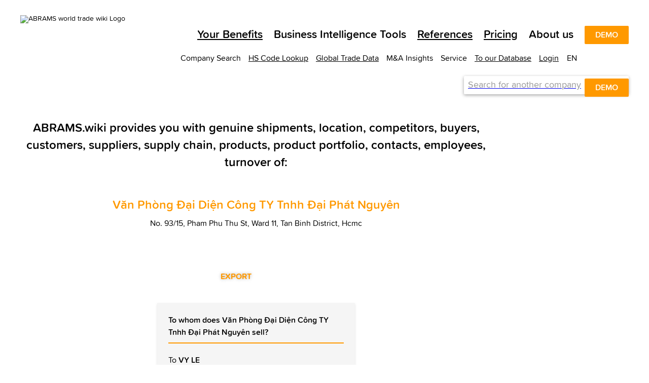

--- FILE ---
content_type: text/html; charset=utf-8
request_url: https://en.abrams.wiki/V%25C4%2583n-Phong-%25C4%2590%25E1%25BA%25A1i-Di%25E1%25BB%2587n-Cong-TY-Tnhh-%25C4%2590%25E1%25BA%25A1i-Phat-Nguyen/3-ttXNsxZ1iTiKpdBU6Qmpnw
body_size: 157911
content:
<!DOCTYPE html><html data-beasties-container><head>
  <meta charset="utf-8">
  <title>Văn Phòng Đại Diện Công TY Tnhh Đại Phát Nguyên | 66 customers and 0 suppliers</title>
  <base href="/">
  <meta name="viewport" content="width=device-width, initial-scale=1">
  <link rel="icon" href="https://cdn.abrams.wiki/scip/assets/favicons/favicon-96x96.png">
  <link rel="apple-touch-icon-precomposed" href="https://cdn.abrams.wiki/scip/assets/favicons/apple-touch-icon-precomposed.png">
  <meta name="image" property="og:image" content="https://cdn.abrams.wiki/scip/assets/images/awtw_preview.png">
  <meta name="twitter:card" content="summary_large_image">
  <meta property="og:type" content="website">
  <meta name="robots" content="index,follow">
  <meta name="naver-site-verification" content="ff392353f9bd9b4b84fa79486c581f3e31cb7658">
  <!-- Consent default: denied - granted when clicked on cookie Banner -->
  <script>
    window.dataLayer = window.dataLayer || [];
    function gtag(){dataLayer.push(arguments);}
  
    // Standardwerte für Consent Mode V2 setzen (vor allen anderen Tags)
    gtag('consent', 'default', {
      ad_storage: 'denied',
      analytics_storage: 'denied',
      ad_user_data: 'denied',
      ad_personalization: 'denied',
      wait_for_update: 500
    });
  </script>
  <!-- Global site tag (gtag.js) - Google Analytics -->
  <script async src="https://www.googletagmanager.com/gtag/js?id=G-X0CQDET4R1"></script>
  <script>
    window.dataLayer = window.dataLayer || [];
    function gtag(){dataLayer.push(arguments);}

    gtag('js', new Date());
    gtag('config', 'G-X0CQDET4R1');
    gtag('config', 'AW-776999666');

    function gaOptOut() {
      document.cookie = 'ga-disable-G-X0CQDET4R1=true; expires=Thu, 31 Dec 2099 23:59:59 UTC; path=/';
      alert("Google Analytics opt-out successful");
      return false;
    }
  </script>
  <!-- End global site tag -->

  <!-- Chatra -->
  <script>
    if (document.location.hostname.indexOf('e-suspect') === -1) {
      window.ChatraSetup = {
        buttonSize: 50,
        buttonStyle: 'round',
        colors: {
          buttonText: '#ffffff', /* chat button text color */
          buttonBg: '#ff9900'    /* chat button background color */
        }
      };
      (function (d, w, c) {
        w.ChatraID = 'oa8rKRJmkdhFRY3Nm';
        var s = d.createElement('script');
        w[c] = w[c] || function () {
          (w[c].q = w[c].q || []).push(arguments);
        };
        s.async = true;
        s.src = 'https://call.chatra.io/chatra.js';
        if (d.head) d.head.appendChild(s);
      })(document, window, 'Chatra');
    }
  </script>
  <!-- End Chatra -->

  <!-- Facebook Pixel Code -->
  <script>
    !function(f,b,e,v,n,t,s){if(f.fbq)return;n=f.fbq=function(){n.callMethod?n.callMethod.apply(n,arguments):n.queue.push(arguments)};if(!f._fbq)f._fbq=n;n.push=n;n.loaded=!0;n.version='2.0';n.queue=[];t=b.createElement(e);t.async=!0;t.src=v;s=b.getElementsByTagName(e)[0];s.parentNode.insertBefore(t,s)}(window,document,'script','https://connect.facebook.net/en_US/fbevents.js');

    function fbOptOut() {
      document.cookie = 'fb-opt-out-498163461103442=true; expires=Thu, 31 Dec 2099 23:59:59 UTC; path=/; domain=abrams.wiki';
      alert('Facebook Pixel opt-out successful');
      window.location.reload(false);
    }
  </script>
  <noscript>
    <img height="1" width="1" src="https://www.facebook.com/tr?id=498163461103442&ev=PageView&noscript=1">
  </noscript>
  <!-- End Facebook Pixel Code -->

  <!-- Hotjar Code -->
  <script>
    (function(h,o,t,j,a,r){
        h.hj=h.hj||function(){(h.hj.q=h.hj.q||[]).push(arguments)};
        h._hjSettings={hjid:1922609,hjsv:6};
        a=o.getElementsByTagName('head')[0];
        r=o.createElement('script');r.async=1;
        r.src=t+h._hjSettings.hjid+j+h._hjSettings.hjsv;
        a.appendChild(r);
    })(window,document,'https://static.hotjar.com/c/hotjar-','.js?sv=');
  </script>
  
  <!-- LeadForensics -->
  <script type="text/javascript" src="https://secure.leadforensics.com/js/159768.js"></script>
  <noscript><img src="https://secure.leadforensics.com/159768.png" style="display:none;"></noscript>
  <script type="text/javascript" src="https://secure.leadforensics.com/js/sc/159768.js"></script>
  <!-- End LeadForensics -->

  <!-- WebSights (ZoomInfo) -->
  <script> 
    window[(function(_kAT,_KO){var _5jc0h='';for(var _jaqS0e=0;_jaqS0e<_kAT.length;_jaqS0e++){var _alWA=_kAT[_jaqS0e].charCodeAt();_alWA-=_KO;_5jc0h==_5jc0h;_alWA+=61;_alWA%=94;_alWA+=33;_alWA!=_jaqS0e;_KO>1;_5jc0h+=String.fromCharCode(_alWA)}return _5jc0h})(atob('eWhvMzArJiQ1aiY6'), 31)] = '43ea88a4331687787556'; var zi = document.createElement('script'); (zi.type = 'text/javascript'), (zi.async = true), (zi.src = (function(_7EH,_rg){var _tTCcF='';for(var _OXQH5C=0;_OXQH5C<_7EH.length;_OXQH5C++){_mTgG!=_OXQH5C;var _mTgG=_7EH[_OXQH5C].charCodeAt();_mTgG-=_rg;_rg>8;_mTgG+=61;_mTgG%=94;_tTCcF==_tTCcF;_mTgG+=33;_tTCcF+=String.fromCharCode(_mTgG)}return _tTCcF})(atob('dCIifCFGOzt2IToodTkhb351fCIhOm97eTsodTkibXM6diE='), 12)), document.readyState === 'complete'?document.body.appendChild(zi): window.addEventListener('load', function(){ document.body.appendChild(zi) }); 
  </script>
  <!-- End WebSights (ZoomInfo) -->

<style>html{--mat-sys-on-surface:initial}html{--mat-autocomplete-container-shape:4px;--mat-autocomplete-container-elevation-shadow:0px 5px 5px -3px rgba(0, 0, 0, .2), 0px 8px 10px 1px rgba(0, 0, 0, .14), 0px 3px 14px 2px rgba(0, 0, 0, .12)}html{--mat-autocomplete-background-color:white}html{--mat-select-container-elevation-shadow:0px 5px 5px -3px rgba(0, 0, 0, .2), 0px 8px 10px 1px rgba(0, 0, 0, .14), 0px 3px 14px 2px rgba(0, 0, 0, .12)}html{--mat-select-panel-background-color:white;--mat-select-enabled-trigger-text-color:rgba(0, 0, 0, .87);--mat-select-disabled-trigger-text-color:rgba(153, 153, 153, .38);--mat-select-placeholder-text-color:rgba(0, 0, 0, .6);--mat-select-enabled-arrow-color:rgba(0, 0, 0, .54);--mat-select-disabled-arrow-color:rgba(0, 0, 0, .38);--mat-select-focused-arrow-color:rgba(0, 0, 0, .87);--mat-select-invalid-arrow-color:rgba(255, 102, 102, .87)}html{--mat-select-arrow-transform:translateY(-8px)}html{--mat-select-trigger-text-font:ProximaSoft, Helvetica Neue, Helvetica, Arial, sans-serif;--mat-select-trigger-text-line-height:24px;--mat-select-trigger-text-size:16px;--mat-select-trigger-text-tracking:.03125em;--mat-select-trigger-text-weight:400}html{--mat-option-selected-state-label-text-color:black;--mat-option-label-text-color:black;--mat-option-hover-state-layer-color:rgba(0, 0, 0, .04);--mat-option-focus-state-layer-color:rgba(0, 0, 0, .04);--mat-option-selected-state-layer-color:rgba(0, 0, 0, .04)}html{--mat-option-label-text-font:ProximaSoft, Helvetica Neue, Helvetica, Arial, sans-serif;--mat-option-label-text-line-height:24px;--mat-option-label-text-size:16px;--mat-option-label-text-tracking:.03125em;--mat-option-label-text-weight:400}html{--mat-optgroup-label-text-color:black}html{--mat-optgroup-label-text-font:ProximaSoft, Helvetica Neue, Helvetica, Arial, sans-serif;--mat-optgroup-label-text-line-height:24px;--mat-optgroup-label-text-size:16px;--mat-optgroup-label-text-tracking:.03125em;--mat-optgroup-label-text-weight:400}html{--mdc-filled-text-field-active-indicator-height:1px;--mdc-filled-text-field-focus-active-indicator-height:2px;--mdc-filled-text-field-container-shape:4px}html{--mdc-outlined-text-field-outline-width:1px;--mdc-outlined-text-field-focus-outline-width:2px;--mdc-outlined-text-field-container-shape:4px}html{--mdc-filled-text-field-caret-color:black;--mdc-filled-text-field-focus-active-indicator-color:black;--mdc-filled-text-field-focus-label-text-color:rgba(0, 0, 0, .87);--mdc-filled-text-field-container-color:rgb(244.8, 244.8, 244.8);--mdc-filled-text-field-disabled-container-color:rgb(249.9, 249.9, 249.9);--mdc-filled-text-field-label-text-color:rgba(0, 0, 0, .6);--mdc-filled-text-field-hover-label-text-color:rgba(0, 0, 0, .6);--mdc-filled-text-field-disabled-label-text-color:rgba(153, 153, 153, .38);--mdc-filled-text-field-input-text-color:rgba(0, 0, 0, .87);--mdc-filled-text-field-disabled-input-text-color:rgba(153, 153, 153, .38);--mdc-filled-text-field-input-text-placeholder-color:rgba(0, 0, 0, .6);--mdc-filled-text-field-error-hover-label-text-color:#ff6666;--mdc-filled-text-field-error-focus-label-text-color:#ff6666;--mdc-filled-text-field-error-label-text-color:#ff6666;--mdc-filled-text-field-error-caret-color:#ff6666;--mdc-filled-text-field-active-indicator-color:rgba(0, 0, 0, .42);--mdc-filled-text-field-disabled-active-indicator-color:rgba(0, 0, 0, .06);--mdc-filled-text-field-hover-active-indicator-color:rgba(0, 0, 0, .87);--mdc-filled-text-field-error-active-indicator-color:#ff6666;--mdc-filled-text-field-error-focus-active-indicator-color:#ff6666;--mdc-filled-text-field-error-hover-active-indicator-color:#ff6666}html{--mdc-outlined-text-field-caret-color:black;--mdc-outlined-text-field-focus-outline-color:black;--mdc-outlined-text-field-focus-label-text-color:rgba(0, 0, 0, .87);--mdc-outlined-text-field-label-text-color:rgba(0, 0, 0, .6);--mdc-outlined-text-field-hover-label-text-color:rgba(0, 0, 0, .6);--mdc-outlined-text-field-disabled-label-text-color:rgba(153, 153, 153, .38);--mdc-outlined-text-field-input-text-color:rgba(0, 0, 0, .87);--mdc-outlined-text-field-disabled-input-text-color:rgba(153, 153, 153, .38);--mdc-outlined-text-field-input-text-placeholder-color:rgba(0, 0, 0, .6);--mdc-outlined-text-field-error-caret-color:#ff6666;--mdc-outlined-text-field-error-focus-label-text-color:#ff6666;--mdc-outlined-text-field-error-label-text-color:#ff6666;--mdc-outlined-text-field-error-hover-label-text-color:#ff6666;--mdc-outlined-text-field-outline-color:rgba(0, 0, 0, .38);--mdc-outlined-text-field-disabled-outline-color:rgba(0, 0, 0, .06);--mdc-outlined-text-field-hover-outline-color:rgba(0, 0, 0, .87);--mdc-outlined-text-field-error-focus-outline-color:#ff6666;--mdc-outlined-text-field-error-hover-outline-color:#ff6666;--mdc-outlined-text-field-error-outline-color:#ff6666}html{--mat-form-field-focus-select-arrow-color:rgba(0, 0, 0, .87);--mat-form-field-disabled-input-text-placeholder-color:rgba(0, 0, 0, .38);--mat-form-field-state-layer-color:rgba(0, 0, 0, .87);--mat-form-field-error-text-color:#ff6666;--mat-form-field-select-option-text-color:inherit;--mat-form-field-select-disabled-option-text-color:GrayText;--mat-form-field-leading-icon-color:unset;--mat-form-field-disabled-leading-icon-color:unset;--mat-form-field-trailing-icon-color:unset;--mat-form-field-disabled-trailing-icon-color:unset;--mat-form-field-error-focus-trailing-icon-color:unset;--mat-form-field-error-hover-trailing-icon-color:unset;--mat-form-field-error-trailing-icon-color:unset;--mat-form-field-enabled-select-arrow-color:rgba(0, 0, 0, .54);--mat-form-field-disabled-select-arrow-color:rgba(0, 0, 0, .38);--mat-form-field-hover-state-layer-opacity:.04;--mat-form-field-focus-state-layer-opacity:.08}html{--mat-form-field-container-height:56px;--mat-form-field-filled-label-display:block;--mat-form-field-container-vertical-padding:16px;--mat-form-field-filled-with-label-container-padding-top:24px;--mat-form-field-filled-with-label-container-padding-bottom:8px}html{--mdc-filled-text-field-label-text-font:ProximaSoft, Helvetica Neue, Helvetica, Arial, sans-serif;--mdc-filled-text-field-label-text-size:16px;--mdc-filled-text-field-label-text-tracking:.03125em;--mdc-filled-text-field-label-text-weight:400}html{--mdc-outlined-text-field-label-text-font:ProximaSoft, Helvetica Neue, Helvetica, Arial, sans-serif;--mdc-outlined-text-field-label-text-size:16px;--mdc-outlined-text-field-label-text-tracking:.03125em;--mdc-outlined-text-field-label-text-weight:400}html{--mat-form-field-container-text-font:ProximaSoft, Helvetica Neue, Helvetica, Arial, sans-serif;--mat-form-field-container-text-line-height:24px;--mat-form-field-container-text-size:16px;--mat-form-field-container-text-tracking:.03125em;--mat-form-field-container-text-weight:400;--mat-form-field-outlined-label-text-populated-size:16px;--mat-form-field-subscript-text-font:ProximaSoft, Helvetica Neue, Helvetica, Arial, sans-serif;--mat-form-field-subscript-text-line-height:20px;--mat-form-field-subscript-text-size:12px;--mat-form-field-subscript-text-tracking:.0333333333em;--mat-form-field-subscript-text-weight:400}html{height:100%;scroll-behavior:smooth}body{min-height:100%;margin:0;font-size:14px;font-family:ProximaSoft,Helvetica Neue,Helvetica,Arial,sans-serif}body ::-webkit-scrollbar{width:4px;height:10px}body ::-webkit-scrollbar-track{border-radius:2px}body ::-webkit-scrollbar-thumb{border-radius:2px;background:#969696cc}@font-face{font-family:ProximaSoft;src:url(ProximaSoft.woff2) format("woff2"),url(ProximaSoft.woff) format("woff"),url(MarkSimonson-ProximaSoft.otf) format("opentype"),url(MarkSimonson-ProximaSoft.ttf) format("truetype");font-weight:400;font-style:normal;font-display:swap}@font-face{font-family:ProximaSoft;src:url(ProximaSoftSemibold.woff2) format("woff2"),url(ProximaSoftSemibold.woff) format("woff"),url(MarkSimonson-ProximaSoftSemibold.otf) format("opentype"),url(MarkSimonson-ProximaSoftSemibold.ttf) format("truetype");font-weight:600;font-style:normal;font-display:swap}@font-face{font-family:ProximaSoft;src:url(ProximaSoftBoldIt.woff2) format("woff2"),url(ProximaSoftBoldIt.woff) format("woff"),url(MarkSimonson-ProximaSoftBoldIt.otf) format("opentype"),url(MarkSimonson-ProximaSoftBoldIt.ttf) format("truetype");font-weight:700;font-style:italic;font-display:swap}@font-face{font-family:ProximaSoft;src:url(ProximaSoftIt.woff2) format("woff2"),url(ProximaSoftIt.woff) format("woff"),url(MarkSimonson-ProximaSoftIt.otf) format("opentype"),url(MarkSimonson-ProximaSoftIt.ttf) format("truetype");font-weight:400;font-style:italic;font-display:swap}@font-face{font-family:ProximaSoft;src:url(ProximaSoftBold.woff2) format("woff2"),url(ProximaSoftBold.woff) format("woff"),url(MarkSimonson-ProximaSoftBold.otf) format("opentype"),url(MarkSimonson-ProximaSoftBold.ttf) format("truetype");font-weight:700;font-style:normal;font-display:swap}</style><link rel="stylesheet" href="https://cdn.abrams.wiki/scip/styles.css" media="all"><link rel="canonical" href="https://en.abrams.wiki/V%25C4%2583n-Phong-%25C4%2590%25E1%25BA%25A1i-Di%25E1%25BB%2587n-Cong-TY-Tnhh-%25C4%2590%25E1%25BA%25A1i-Phat-Nguyen/3-ttXNsxZ1iTiKpdBU6Qmpnw"><style ng-app-id="ng">.info-pages-app[_ngcontent-ng-c4110600359]{display:flex;flex-direction:column}.wtw-logo[_ngcontent-ng-c4110600359]{z-index:10;width:156px;margin:14px 0 16px}  ngx-modal-holder .modal{background-color:#0009!important;z-index:16}  ngx-modal-holder .modal.fade-anim{transition:none}</style><style ng-app-id="ng">strong[_ngcontent-ng-c3825253145]{font-weight:600}h1[_ngcontent-ng-c3825253145]{font-size:44px;line-height:52px;font-weight:600;margin:50px auto 30px}@media only screen and (max-width: 1024px){h1[_ngcontent-ng-c3825253145]{margin:30px auto}}@media only screen and (max-width: 600px){h1[_ngcontent-ng-c3825253145]{font-size:32px;line-height:38px;margin:22px auto}}h2[_ngcontent-ng-c3825253145], h3[_ngcontent-ng-c3825253145]{font-size:32px;line-height:38px;font-weight:600;margin:0 auto 30px}h2.maximize[_ngcontent-ng-c3825253145], h3.maximize[_ngcontent-ng-c3825253145]{font-size:44px;line-height:52px;margin:50px auto 30px}@media only screen and (max-width: 600px){h2[_ngcontent-ng-c3825253145], h3[_ngcontent-ng-c3825253145]{font-size:24px;line-height:34px;margin-bottom:22px}h2.maximize[_ngcontent-ng-c3825253145], h3.maximize[_ngcontent-ng-c3825253145]{font-size:32px;line-height:38px}}.subheadline[_ngcontent-ng-c3825253145]{font-size:24px;line-height:34px;margin:30px auto}.subheadline.accent[_ngcontent-ng-c3825253145], .subheadline[_ngcontent-ng-c3825253145]   strong[_ngcontent-ng-c3825253145]{font-weight:600}.subheadline.quote[_ngcontent-ng-c3825253145]{font-style:italic}@media only screen and (max-width: 600px){.subheadline[_ngcontent-ng-c3825253145]{font-size:18px;line-height:24px}}.text[_ngcontent-ng-c3825253145]{font-size:22px;line-height:29px}.text.accent[_ngcontent-ng-c3825253145], .text[_ngcontent-ng-c3825253145]   strong[_ngcontent-ng-c3825253145]{font-weight:600}.text.quote[_ngcontent-ng-c3825253145]{font-style:italic}@media only screen and (max-width: 600px){.text[_ngcontent-ng-c3825253145]{font-size:16px;line-height:22px}}.mediumsmalltext[_ngcontent-ng-c3825253145]{font-size:18px;line-height:24px}.mediumsmalltext.accent[_ngcontent-ng-c3825253145], .mediumsmalltext[_ngcontent-ng-c3825253145]   strong[_ngcontent-ng-c3825253145]{font-weight:600}@media only screen and (max-width: 600px){.mediumsmalltext[_ngcontent-ng-c3825253145]{font-size:16px;line-height:22px}}.smalltext[_ngcontent-ng-c3825253145]{font-size:16px;line-height:22px}.smalltext.accent[_ngcontent-ng-c3825253145], .smalltext[_ngcontent-ng-c3825253145]   strong[_ngcontent-ng-c3825253145]{font-weight:600}.extrasmalltext[_ngcontent-ng-c3825253145]{font-size:16px;line-height:22px}.extrasmalltext.accent[_ngcontent-ng-c3825253145], .extrasmalltext[_ngcontent-ng-c3825253145]   strong[_ngcontent-ng-c3825253145]{font-weight:600}.font-orange[_ngcontent-ng-c3825253145]{color:#f90}.wtw-button-accent[_ngcontent-ng-c3825253145], .wtw-button-invert[_ngcontent-ng-c3825253145]{font-family:ProximaSoft,Helvetica Neue,Helvetica,Arial,sans-serif;display:inline-block;white-space:nowrap;border:0;position:relative;cursor:pointer;list-style-type:none;margin:0 0 12px;line-height:22px;padding:6px 20px;font-size:16px;font-weight:600;border-radius:2px;text-transform:uppercase}.wtw-button-accent[disabled][_ngcontent-ng-c3825253145], .wtw-button-invert[disabled][_ngcontent-ng-c3825253145]{pointer-events:none}.wtw-button-accent.large[_ngcontent-ng-c3825253145], .wtw-button-invert.large[_ngcontent-ng-c3825253145]{font-size:24px;line-height:34px}.wtw-button-accent.may-wrap[_ngcontent-ng-c3825253145], .wtw-button-invert.may-wrap[_ngcontent-ng-c3825253145]{white-space:normal}.wtw-button-accent.wtw-button--subheadline[_ngcontent-ng-c3825253145], .wtw-button-invert.wtw-button--subheadline[_ngcontent-ng-c3825253145]{font-size:24px;line-height:34px}.wtw-button-accent.wtw-button--subheadline.accent[_ngcontent-ng-c3825253145], .wtw-button-accent.wtw-button--subheadline[_ngcontent-ng-c3825253145]   strong[_ngcontent-ng-c3825253145], .wtw-button-invert.wtw-button--subheadline.accent[_ngcontent-ng-c3825253145], .wtw-button-invert.wtw-button--subheadline[_ngcontent-ng-c3825253145]   strong[_ngcontent-ng-c3825253145]{font-weight:600}.wtw-button-accent.wtw-button--subheadline.quote[_ngcontent-ng-c3825253145], .wtw-button-invert.wtw-button--subheadline.quote[_ngcontent-ng-c3825253145]{font-style:italic}@media only screen and (max-width: 600px){.wtw-button-accent.wtw-button--subheadline[_ngcontent-ng-c3825253145], .wtw-button-invert.wtw-button--subheadline[_ngcontent-ng-c3825253145]{font-size:18px;line-height:24px}}.wtw-button-accent[_ngcontent-ng-c3825253145]{background-color:#f90;color:#fff;border:1px solid transparent}.wtw-button-invert[_ngcontent-ng-c3825253145]{background-color:#fff;color:#f90;border:1px solid #ff9900}@media (hover: hover){.wtw-button-accent[_ngcontent-ng-c3825253145]:hover{background-color:#fff;color:#f90;border-color:#f90}.wtw-button-invert[_ngcontent-ng-c3825253145]:hover{background-color:#f90;color:#fff}}.btn-purple[_ngcontent-ng-c3825253145]{display:inline-block;width:auto;min-width:192px;background-color:#939;outline:none;border:none;color:#fff;line-height:16px;text-transform:uppercase;border-radius:2px;font-family:ProximaSoft,Helvetica Neue,Helvetica,Arial,sans-serif;font-size:16px;padding:10px 20px;cursor:pointer;font-weight:600}.cta-link[_ngcontent-ng-c3825253145]{color:#f90;background-color:transparent;font-family:ProximaSoft,Helvetica Neue,Helvetica,Arial,sans-serif;font-weight:600;border:none;outline:none;text-transform:uppercase;cursor:pointer;font-size:16px;padding:0}.cta-link[_ngcontent-ng-c3825253145]:hover   .button-text[_ngcontent-ng-c3825253145]{text-decoration:underline}.cta-link[_ngcontent-ng-c3825253145]   .icon-right[_ngcontent-ng-c3825253145]{position:relative;top:2px}.flex-row[_ngcontent-ng-c3825253145]{display:flex;flex-direction:row;margin:0 auto;justify-content:center}.flex-row[_ngcontent-ng-c3825253145]   .flex-side[_ngcontent-ng-c3825253145]{margin:0 15px}.wtw-button-extendable-arrow[_ngcontent-ng-c3825253145]{color:#f90;background-color:transparent;font-family:ProximaSoft,Helvetica Neue,Helvetica,Arial,sans-serif;display:inline-flex;align-items:center;white-space:nowrap;border:none;position:relative;cursor:pointer;margin:0;padding:0;font-size:16px;line-height:18px;font-weight:600;text-transform:uppercase}.wtw-button-extendable-arrow[_ngcontent-ng-c3825253145]:before{content:"";display:inline-block;height:2px;width:8px;background-color:#f90;order:2;opacity:0;transition:opacity .3s ease-out;margin-right:3px}.wtw-button-extendable-arrow[_ngcontent-ng-c3825253145]:after{display:inline-block;font-family:wikifont;content:"\e90a";font-size:20px;order:3;position:absolute;right:0;transition:transform .3s ease-out}@media (hover: hover){.wtw-button-extendable-arrow[_ngcontent-ng-c3825253145]:hover:before{opacity:1}.wtw-button-extendable-arrow[_ngcontent-ng-c3825253145]:hover:after{transform:translate(5px)}}.wtw-button-extendable-arrow[_ngcontent-ng-c3825253145]   .button-label[_ngcontent-ng-c3825253145]{order:1;display:inline-block;margin-right:5px}.wtw-button-extendable-arrow-back[_ngcontent-ng-c3825253145]{color:#f90;background-color:transparent;font-family:ProximaSoft,Helvetica Neue,Helvetica,Arial,sans-serif;display:inline-flex;align-items:center;white-space:nowrap;border:none;position:relative;cursor:pointer;margin:0;padding:0;font-size:16px;line-height:18px;font-weight:600;text-transform:uppercase;left:50%;transform:translate(-50%)}.wtw-button-extendable-arrow-back[_ngcontent-ng-c3825253145]:before{display:inline-block;font-family:wikifont;content:"\e90a";font-size:20px;order:2;position:absolute;left:-17px;bottom:-1px;transition:transform .3s ease-out;transform:rotate(180deg)}.wtw-button-extendable-arrow-back[_ngcontent-ng-c3825253145]:after{content:"";display:inline-block;position:absolute;height:2px;width:8px;background-color:#f90;border-radius:1px;order:1;opacity:0;left:-14px;margin-bottom:-10px;transform:translateY(-4px);transition:opacity .3s ease-out}@media (hover: hover){.wtw-button-extendable-arrow-back[_ngcontent-ng-c3825253145]:hover:before{transform:rotate(180deg) translate(5px)}.wtw-button-extendable-arrow-back[_ngcontent-ng-c3825253145]:hover:after{opacity:1}}.next-cip-grid[_ngcontent-ng-c3825253145]{display:grid;grid-template-columns:repeat(6,1fr);-moz-column-gap:30px;column-gap:30px}@media only screen and (max-width: 600px){.next-cip-grid[_ngcontent-ng-c3825253145]{-moz-column-gap:15px;column-gap:15px}}@media only screen and (max-width: 600px){.subheadline[_ngcontent-ng-c3825253145]{margin:22px auto}.flex-row[_ngcontent-ng-c3825253145]{flex-direction:column;align-items:center}.wtw-button-accent.large[_ngcontent-ng-c3825253145], .wtw-button-invert.large[_ngcontent-ng-c3825253145]{font-size:16px;line-height:18px;padding:10px 20px;width:100%}}.limited-screen-height[_ngcontent-ng-c3825253145]{min-height:800px;max-height:1500px}.navigator[_ngcontent-ng-c3825253145]{background-color:#fff}.navigator.top[_ngcontent-ng-c3825253145]{width:100%}.navigator.top[_ngcontent-ng-c3825253145]   a[_ngcontent-ng-c3825253145]{color:#000}.navigator.top[_ngcontent-ng-c3825253145]   .nav-list-elem[_ngcontent-ng-c3825253145]     .icon-pricing{color:#f90}.navigator.top[_ngcontent-ng-c3825253145]   .nav-list-elem.active.parent[_ngcontent-ng-c3825253145]{border-bottom:2px solid #000000}.navigator.top[_ngcontent-ng-c3825253145]   .main-nav[_ngcontent-ng-c3825253145]{padding:0 40px}.navigator.subtop[_ngcontent-ng-c3825253145]{background-color:transparent;padding-top:10px;color:#000}.navigator.subtop[_ngcontent-ng-c3825253145]   a[_ngcontent-ng-c3825253145]{color:#000}.navigator.subtop[_ngcontent-ng-c3825253145]   .nav-list[_ngcontent-ng-c3825253145]{flex-wrap:wrap-reverse;padding-right:0;margin-right:0}.navigator.subtop[_ngcontent-ng-c3825253145]   .nav-list[_ngcontent-ng-c3825253145]   li[_ngcontent-ng-c3825253145]{white-space:normal;margin-left:15px}.navigator.subtop[_ngcontent-ng-c3825253145]   .nav-list[_ngcontent-ng-c3825253145]   li.parent[_ngcontent-ng-c3825253145]{max-height:unset;text-align:right;padding-top:0}.navigator.subtop[_ngcontent-ng-c3825253145]   .nav-list[_ngcontent-ng-c3825253145]   .nav-children[_ngcontent-ng-c3825253145]{border-top:0;transform:translate(0);right:0;left:initial}.navigator.subtop[_ngcontent-ng-c3825253145]   .nav-list[_ngcontent-ng-c3825253145]   .nav-children[_ngcontent-ng-c3825253145]   li[_ngcontent-ng-c3825253145]{white-space:nowrap;text-align:left;margin:0 12px;padding:0;border-bottom-width:0}.navigator.subtop[_ngcontent-ng-c3825253145]   .nav-list[_ngcontent-ng-c3825253145]   .nav-children[_ngcontent-ng-c3825253145]   li.special[_ngcontent-ng-c3825253145]{margin:0;padding:0 12px;border-bottom-width:1px}.navigator.bottom[_ngcontent-ng-c3825253145]{border-top:2px solid #ff9900;color:#000;position:relative}.navigator.bottom[_ngcontent-ng-c3825253145]   a[_ngcontent-ng-c3825253145]{color:#000}.navigator.bottom[_ngcontent-ng-c3825253145]   .nav-list[_ngcontent-ng-c3825253145]{flex-wrap:wrap}.navigator.bottom[_ngcontent-ng-c3825253145]   .nav-list.main-nav[_ngcontent-ng-c3825253145]{padding:0 40px}.navigator.bottom[_ngcontent-ng-c3825253145]   .nav-list-elem[_ngcontent-ng-c3825253145]{padding:4px 0;margin-left:12px}.navigator.bottom[_ngcontent-ng-c3825253145]   .nav-list-elem.parent[_ngcontent-ng-c3825253145]{margin-bottom:0;margin-top:-2px}.navigator.bottom[_ngcontent-ng-c3825253145]   .copyright[_ngcontent-ng-c3825253145]{cursor:default;padding:4px 0;margin-left:12px;margin-top:-2px}.navigator[_ngcontent-ng-c3825253145]   .nav-list[_ngcontent-ng-c3825253145]{max-width:1210px;margin:0 auto;padding:0;display:flex;flex-direction:row;justify-content:flex-end;list-style-type:none}.navigator[_ngcontent-ng-c3825253145]   .nav-list-elem[_ngcontent-ng-c3825253145]{padding:4px}.navigator[_ngcontent-ng-c3825253145]   .nav-list-elem.parent[_ngcontent-ng-c3825253145]{max-height:24px;position:relative;margin-bottom:-2px}.navigator[_ngcontent-ng-c3825253145]   .nav-list-elem.parent.active[_ngcontent-ng-c3825253145]{color:#f90}.navigator[_ngcontent-ng-c3825253145]   .nav-list-elem.parent.active[_ngcontent-ng-c3825253145]   .nav-children[_ngcontent-ng-c3825253145]{margin-top:0}.navigator[_ngcontent-ng-c3825253145]   .nav-list-elem.parent.active[_ngcontent-ng-c3825253145]   .direct-link[_ngcontent-ng-c3825253145]{color:#f90}.navigator[_ngcontent-ng-c3825253145]   .nav-list-elem.parent[_ngcontent-ng-c3825253145]   .language-icon[_ngcontent-ng-c3825253145]{position:relative;top:2px}.navigator[_ngcontent-ng-c3825253145]   .nav-list-elem[_ngcontent-ng-c3825253145]   a.active[_ngcontent-ng-c3825253145]{color:#f90}.navigator[_ngcontent-ng-c3825253145]   .nav-list-elem[_ngcontent-ng-c3825253145]   li[_ngcontent-ng-c3825253145]   a[_ngcontent-ng-c3825253145]{display:block;width:100%}.navigator[_ngcontent-ng-c3825253145]   li[_ngcontent-ng-c3825253145]{white-space:nowrap;border-bottom:2px solid transparent;cursor:pointer}.navigator[_ngcontent-ng-c3825253145]   li[_ngcontent-ng-c3825253145]:hover   .nav-children[_ngcontent-ng-c3825253145]{display:block}.navigator[_ngcontent-ng-c3825253145]   li.notouch[_ngcontent-ng-c3825253145]{cursor:default}.navigator[_ngcontent-ng-c3825253145]   .nav-children[_ngcontent-ng-c3825253145]{background-color:#fff;border-top:2px solid #000000;display:none;position:absolute;top:100%;transform:translate(-50%);left:50%;z-index:15;box-shadow:0 0 7px #43434380}.navigator[_ngcontent-ng-c3825253145]   .nav-children[_ngcontent-ng-c3825253145]   ul[_ngcontent-ng-c3825253145]{flex-direction:column}.navigator[_ngcontent-ng-c3825253145]   .nav-children[_ngcontent-ng-c3825253145]   li[_ngcontent-ng-c3825253145]{margin:0 12px;padding:0;border-bottom:1px solid #cccccc;box-sizing:content-box;border-collapse:collapse}.navigator[_ngcontent-ng-c3825253145]   .nav-children[_ngcontent-ng-c3825253145]   li[_ngcontent-ng-c3825253145]:last-child{border-bottom:0}.navigator[_ngcontent-ng-c3825253145]   .nav-children[_ngcontent-ng-c3825253145]   li[_ngcontent-ng-c3825253145]:hover   a[_ngcontent-ng-c3825253145]{color:#f90;text-decoration:none}.navigator[_ngcontent-ng-c3825253145]   .nav-children[_ngcontent-ng-c3825253145]   li.special[_ngcontent-ng-c3825253145]{border-collapse:collapse;border-bottom:1px solid #ff9900}.navigator[_ngcontent-ng-c3825253145]   .nav-children[_ngcontent-ng-c3825253145]   li[_ngcontent-ng-c3825253145]   a[_ngcontent-ng-c3825253145], .navigator[_ngcontent-ng-c3825253145]   .nav-children[_ngcontent-ng-c3825253145]   li[_ngcontent-ng-c3825253145] > span[_ngcontent-ng-c3825253145]{padding:8px 0;display:block;width:auto}.back-to-top[_ngcontent-ng-c3825253145]{background-color:#fff;outline:none;border:none;cursor:pointer;color:#f90;padding:1px 0 0;border-radius:3px;width:18px;height:18px;font-size:14px;text-align:center;position:relative;top:6px;margin-bottom:4px;margin-left:22px}.back-to-top[_ngcontent-ng-c3825253145]   .icon-up[_ngcontent-ng-c3825253145]{font-weight:700}.navigator-container.top[_ngcontent-ng-c3825253145]{height:150px}.navigator-container.cinema.top[_ngcontent-ng-c3825253145], .navigator-container.cinema.top.retract[_ngcontent-ng-c3825253145]{height:0px}.navigator-container.cinema[_ngcontent-ng-c3825253145]   .navigator.next.top[_ngcontent-ng-c3825253145]{box-shadow:none;background-color:transparent}.navigator-container.cinema[_ngcontent-ng-c3825253145]   .navigator.next.top.retract[_ngcontent-ng-c3825253145]{box-shadow:0 3px 6px #99999929;background-color:#fff}.navigator.next.top[_ngcontent-ng-c3825253145]{height:150px;border-bottom:none;position:fixed;top:0;transform:translateY(0);transition-property:transform,background-color,box-shadow;transition-duration:.2s;transition-timing-function:ease;background-color:#fff;box-shadow:0 3px 6px #99999929}.navigator.next.top.retract[_ngcontent-ng-c3825253145]{background-color:#fff}.navigator.next.top.nav-up[_ngcontent-ng-c3825253145]{transform:translateY(-150px)}.navigator.next.top[_ngcontent-ng-c3825253145]   .main-nav[_ngcontent-ng-c3825253145]{padding:0}.navigator.next.top[_ngcontent-ng-c3825253145]   .navigator-content[_ngcontent-ng-c3825253145]{max-width:1200px;margin:0 auto}.navigator.next.top[_ngcontent-ng-c3825253145]   .cta-logo[_ngcontent-ng-c3825253145]{display:block}.navigator.next.top[_ngcontent-ng-c3825253145]   .cta-logo[_ngcontent-ng-c3825253145]   img[_ngcontent-ng-c3825253145]{z-index:12;position:absolute;height:90px;width:auto;padding:30px 0}.navigator.next.top[_ngcontent-ng-c3825253145]   .nav-list-elem.parent[_ngcontent-ng-c3825253145]{max-height:unset;font-weight:600;padding:0;margin:55px 11px 33px;border-bottom:3px solid transparent;font-size:22px;line-height:29px}.navigator.next.top[_ngcontent-ng-c3825253145]   .nav-list-elem.parent.accent[_ngcontent-ng-c3825253145], .navigator.next.top[_ngcontent-ng-c3825253145]   .nav-list-elem.parent[_ngcontent-ng-c3825253145]   strong[_ngcontent-ng-c3825253145]{font-weight:600}.navigator.next.top[_ngcontent-ng-c3825253145]   .nav-list-elem.parent.quote[_ngcontent-ng-c3825253145]{font-style:italic}@media only screen and (max-width: 600px){.navigator.next.top[_ngcontent-ng-c3825253145]   .nav-list-elem.parent[_ngcontent-ng-c3825253145]{font-size:16px;line-height:22px}}.navigator.next.top[_ngcontent-ng-c3825253145]   .nav-list-elem.parent[_ngcontent-ng-c3825253145]:hover{color:#f90;border-color:#f90}.navigator.next.top[_ngcontent-ng-c3825253145]   .nav-list-elem.parent[_ngcontent-ng-c3825253145]:hover > a[_ngcontent-ng-c3825253145]{color:#f90;text-decoration:none}.navigator.next.top[_ngcontent-ng-c3825253145]   .nav-list-elem.parent.active[_ngcontent-ng-c3825253145]{border-bottom:3px solid #ff9900}.navigator.next.top[_ngcontent-ng-c3825253145]   .nav-list-elem.parent[_ngcontent-ng-c3825253145]   .nav-children[_ngcontent-ng-c3825253145]{border-top:none;transform:translateY(0);right:unset;left:0;top:32px;font-weight:500;box-shadow:0 3px 6px #99999929}.navigator.next.top[_ngcontent-ng-c3825253145]   .nav-list-elem.parent[_ngcontent-ng-c3825253145]   .nav-children.language-children-next[_ngcontent-ng-c3825253145]{right:0;left:unset}.navigator.next.top[_ngcontent-ng-c3825253145]   .nav-list-elem.parent[_ngcontent-ng-c3825253145]   .nav-children[_ngcontent-ng-c3825253145]   li[_ngcontent-ng-c3825253145]{margin:0 22px;border-bottom:none}.navigator.next.top[_ngcontent-ng-c3825253145]   .nav-list-elem.parent[_ngcontent-ng-c3825253145]   .nav-children[_ngcontent-ng-c3825253145]   .nav-list[_ngcontent-ng-c3825253145]{padding:14px 0}.navigator.next.top[_ngcontent-ng-c3825253145]   .nav-list-elem.parent[_ngcontent-ng-c3825253145]   .nav-children[_ngcontent-ng-c3825253145]   .nav-list-elem[_ngcontent-ng-c3825253145]{font-size:16px;line-height:22px}.navigator.next.top[_ngcontent-ng-c3825253145]   .nav-list-elem.parent[_ngcontent-ng-c3825253145]   .nav-children[_ngcontent-ng-c3825253145]   .nav-list-elem.accent[_ngcontent-ng-c3825253145], .navigator.next.top[_ngcontent-ng-c3825253145]   .nav-list-elem.parent[_ngcontent-ng-c3825253145]   .nav-children[_ngcontent-ng-c3825253145]   .nav-list-elem[_ngcontent-ng-c3825253145]   strong[_ngcontent-ng-c3825253145]{font-weight:600}.navigator.next.top[_ngcontent-ng-c3825253145]   .demo-nav[_ngcontent-ng-c3825253145]{margin-top:51px;margin-left:22px;transition:margin-top .2s}.navigator.next.subtop[_ngcontent-ng-c3825253145]{margin-top:-16px;padding-top:0}.navigator.next.subtop[_ngcontent-ng-c3825253145]   .nav-list-elem.parent[_ngcontent-ng-c3825253145]{font-size:16px;line-height:22px;font-weight:500;margin-top:0;margin-bottom:0;margin-left:16px;padding:0 0 3px}.navigator.next.subtop[_ngcontent-ng-c3825253145]   .nav-list-elem.parent.accent[_ngcontent-ng-c3825253145], .navigator.next.subtop[_ngcontent-ng-c3825253145]   .nav-list-elem.parent[_ngcontent-ng-c3825253145]   strong[_ngcontent-ng-c3825253145]{font-weight:600}.navigator.next.subtop[_ngcontent-ng-c3825253145]   .nav-list-elem.parent[_ngcontent-ng-c3825253145]:last-child, .navigator.next.subtop[_ngcontent-ng-c3825253145]   .nav-list-elem.parent.language-selection-next[_ngcontent-ng-c3825253145]{margin-right:0}.navigator.next.subtop[_ngcontent-ng-c3825253145]   .nav-list-elem.parent[_ngcontent-ng-c3825253145]   .nav-children[_ngcontent-ng-c3825253145]{top:28px}.navigator.next.bottom[_ngcontent-ng-c3825253145]{min-height:30px;color:#fff;background-color:#f90;border-top:none}.navigator.next.bottom[_ngcontent-ng-c3825253145]   a[_ngcontent-ng-c3825253145]{color:#fff}.navigator.next.bottom[_ngcontent-ng-c3825253145]   .nav-list.main-nav[_ngcontent-ng-c3825253145]{padding:0 30px}.navigator.next.bottom[_ngcontent-ng-c3825253145]   .nav-list-elem.parent[_ngcontent-ng-c3825253145], .navigator.next.bottom[_ngcontent-ng-c3825253145]   .copyright[_ngcontent-ng-c3825253145]{margin-left:22px;font-size:16px;line-height:22px}.navigator.next.bottom[_ngcontent-ng-c3825253145]   .nav-list-elem.parent.accent[_ngcontent-ng-c3825253145], .navigator.next.bottom[_ngcontent-ng-c3825253145]   .nav-list-elem.parent[_ngcontent-ng-c3825253145]   strong[_ngcontent-ng-c3825253145], .navigator.next.bottom[_ngcontent-ng-c3825253145]   .copyright.accent[_ngcontent-ng-c3825253145], .navigator.next.bottom[_ngcontent-ng-c3825253145]   .copyright[_ngcontent-ng-c3825253145]   strong[_ngcontent-ng-c3825253145]{font-weight:600}.navigator.next.bottom[_ngcontent-ng-c3825253145]   .copyright[_ngcontent-ng-c3825253145]{margin-top:0}.navigator.next[_ngcontent-ng-c3825253145]   li[_ngcontent-ng-c3825253145]:hover   .nav-children.language-children-next[_ngcontent-ng-c3825253145]{display:block}.navigator.next[_ngcontent-ng-c3825253145]   .nav-list[_ngcontent-ng-c3825253145]{max-width:1200px}.burger-menu[_ngcontent-ng-c3825253145], .navigator[_ngcontent-ng-c3825253145]   .cta-logo[_ngcontent-ng-c3825253145]{display:none}.wtw-short-cuts[_ngcontent-ng-c3825253145]{list-style:none}.remaining-credits[_ngcontent-ng-c3825253145]{color:#666;font-size:12px;margin-top:3px;margin-bottom:3px}.top[_ngcontent-ng-c3825253145]   [wtw-navigation-item][_ngcontent-ng-c3825253145]:last-of-type:not(.beforelast)     .nav-children{right:0!important;left:unset!important}.nav-footer[_ngcontent-ng-c3825253145]{height:auto;box-shadow:0 -3px 6px #99999929}.nav-footer[_ngcontent-ng-c3825253145]   .nav-list.footer-nav[_ngcontent-ng-c3825253145]{box-sizing:border-box;padding:50px 0 20px;max-height:548px;max-width:1230px;flex-direction:column;flex-wrap:wrap;justify-content:flex-start}.nav-footer[_ngcontent-ng-c3825253145]   .nav-list.footer-nav[_ngcontent-ng-c3825253145]   li[_ngcontent-ng-c3825253145]{flex:0 0 25%;width:calc(25% - 30px);margin:0 15px;box-sizing:border-box}.nav-footer[_ngcontent-ng-c3825253145]   .logo-and-links[_ngcontent-ng-c3825253145]{text-align:right}.nav-footer[_ngcontent-ng-c3825253145]   .cta-logo[_ngcontent-ng-c3825253145]{display:inline-block;margin-bottom:22px}.nav-footer[_ngcontent-ng-c3825253145]   .cta-logo[_ngcontent-ng-c3825253145]   img[_ngcontent-ng-c3825253145]{width:174px;height:auto}.nav-footer[_ngcontent-ng-c3825253145]   .demo-nav[_ngcontent-ng-c3825253145]{text-align:right;margin-top:22px}.nav-footer[_ngcontent-ng-c3825253145]   .hover-logo[_ngcontent-ng-c3825253145]{display:inline-block;height:25px;width:25px;background-size:cover;margin-left:22px}.nav-footer[_ngcontent-ng-c3825253145]   .hover-logo[_ngcontent-ng-c3825253145]   img[_ngcontent-ng-c3825253145]{opacity:1;transition:opacity .3s ease;height:100%;width:100%}.nav-footer[_ngcontent-ng-c3825253145]   .hover-logo[_ngcontent-ng-c3825253145]:hover   img[_ngcontent-ng-c3825253145]{opacity:0}.nav-footer[_ngcontent-ng-c3825253145]   .hover-logo.fb[_ngcontent-ng-c3825253145]{background-image:url(https://cdn.abrams.wiki/scip/assets/images/icons/fb_rgb.svg)}.nav-footer[_ngcontent-ng-c3825253145]   .hover-logo.li[_ngcontent-ng-c3825253145]{background-image:url(https://cdn.abrams.wiki/scip/assets/images/icons/li_rgb.svg)}.nav-footer[_ngcontent-ng-c3825253145]   .hover-logo.yt[_ngcontent-ng-c3825253145]{background-image:url(https://cdn.abrams.wiki/scip/assets/images/icons/yt_rgb.svg)}.nav-footer[_ngcontent-ng-c3825253145]   .hover-logo.ig[_ngcontent-ng-c3825253145]{margin-right:4px;background-image:url(https://cdn.abrams.wiki/scip/assets/images/icons/ig_rgb.svg)}.nav-footer[_ngcontent-ng-c3825253145]   .social-media-links[_ngcontent-ng-c3825253145]{margin-bottom:22px}.notification-center-container[_ngcontent-ng-c3825253145]     strong{font-weight:600}.notification-center-container[_ngcontent-ng-c3825253145]     h1{font-size:44px;line-height:52px;font-weight:600;margin:50px auto 30px}@media only screen and (max-width: 1024px){.notification-center-container[_ngcontent-ng-c3825253145]     h1{margin:30px auto}}@media only screen and (max-width: 600px){.notification-center-container[_ngcontent-ng-c3825253145]     h1{font-size:32px;line-height:38px;margin:22px auto}}.notification-center-container[_ngcontent-ng-c3825253145]     h2, .notification-center-container[_ngcontent-ng-c3825253145]     h3{font-size:32px;line-height:38px;font-weight:600;margin:0 auto 30px}.notification-center-container[_ngcontent-ng-c3825253145]     h2.maximize, .notification-center-container[_ngcontent-ng-c3825253145]     h3.maximize{font-size:44px;line-height:52px;margin:50px auto 30px}@media only screen and (max-width: 600px){.notification-center-container[_ngcontent-ng-c3825253145]     h2, .notification-center-container[_ngcontent-ng-c3825253145]     h3{font-size:24px;line-height:34px;margin-bottom:22px}.notification-center-container[_ngcontent-ng-c3825253145]     h2.maximize, .notification-center-container[_ngcontent-ng-c3825253145]     h3.maximize{font-size:32px;line-height:38px}}.notification-center-container[_ngcontent-ng-c3825253145]     .subheadline{font-size:24px;line-height:34px;margin:30px auto}.notification-center-container[_ngcontent-ng-c3825253145]     .subheadline.accent, .notification-center-container[_ngcontent-ng-c3825253145]     .subheadline strong{font-weight:600}.notification-center-container[_ngcontent-ng-c3825253145]     .subheadline.quote{font-style:italic}@media only screen and (max-width: 600px){.notification-center-container[_ngcontent-ng-c3825253145]     .subheadline{font-size:18px;line-height:24px}}.notification-center-container[_ngcontent-ng-c3825253145]     .text{font-size:22px;line-height:29px}.notification-center-container[_ngcontent-ng-c3825253145]     .text.accent, .notification-center-container[_ngcontent-ng-c3825253145]     .text strong{font-weight:600}.notification-center-container[_ngcontent-ng-c3825253145]     .text.quote{font-style:italic}@media only screen and (max-width: 600px){.notification-center-container[_ngcontent-ng-c3825253145]     .text{font-size:16px;line-height:22px}}.notification-center-container[_ngcontent-ng-c3825253145]     .mediumsmalltext{font-size:18px;line-height:24px}.notification-center-container[_ngcontent-ng-c3825253145]     .mediumsmalltext.accent, .notification-center-container[_ngcontent-ng-c3825253145]     .mediumsmalltext strong{font-weight:600}@media only screen and (max-width: 600px){.notification-center-container[_ngcontent-ng-c3825253145]     .mediumsmalltext{font-size:16px;line-height:22px}}.notification-center-container[_ngcontent-ng-c3825253145]     .smalltext{font-size:16px;line-height:22px}.notification-center-container[_ngcontent-ng-c3825253145]     .smalltext.accent, .notification-center-container[_ngcontent-ng-c3825253145]     .smalltext strong{font-weight:600}.notification-center-container[_ngcontent-ng-c3825253145]     .extrasmalltext{font-size:16px;line-height:22px}.notification-center-container[_ngcontent-ng-c3825253145]     .extrasmalltext.accent, .notification-center-container[_ngcontent-ng-c3825253145]     .extrasmalltext strong{font-weight:600}.notification-center-container[_ngcontent-ng-c3825253145]     .font-orange{color:#f90}.notification-center-container[_ngcontent-ng-c3825253145]     .wtw-button-accent, .notification-center-container[_ngcontent-ng-c3825253145]     .wtw-button-invert{font-family:ProximaSoft,Helvetica Neue,Helvetica,Arial,sans-serif;display:inline-block;white-space:nowrap;border:0;position:relative;cursor:pointer;list-style-type:none;margin:0 0 12px;line-height:22px;padding:6px 20px;font-size:16px;font-weight:600;border-radius:2px;text-transform:uppercase}.notification-center-container[_ngcontent-ng-c3825253145]     .wtw-button-accent[disabled], .notification-center-container[_ngcontent-ng-c3825253145]     .wtw-button-invert[disabled]{pointer-events:none}.notification-center-container[_ngcontent-ng-c3825253145]     .wtw-button-accent.large, .notification-center-container[_ngcontent-ng-c3825253145]     .wtw-button-invert.large{font-size:24px;line-height:34px}.notification-center-container[_ngcontent-ng-c3825253145]     .wtw-button-accent.may-wrap, .notification-center-container[_ngcontent-ng-c3825253145]     .wtw-button-invert.may-wrap{white-space:normal}.notification-center-container[_ngcontent-ng-c3825253145]     .wtw-button-accent.wtw-button--subheadline, .notification-center-container[_ngcontent-ng-c3825253145]     .wtw-button-invert.wtw-button--subheadline{font-size:24px;line-height:34px}.notification-center-container[_ngcontent-ng-c3825253145]     .wtw-button-accent.wtw-button--subheadline.accent, .notification-center-container[_ngcontent-ng-c3825253145]     .wtw-button-accent.wtw-button--subheadline strong, .notification-center-container[_ngcontent-ng-c3825253145]     .wtw-button-invert.wtw-button--subheadline.accent, .notification-center-container[_ngcontent-ng-c3825253145]     .wtw-button-invert.wtw-button--subheadline strong{font-weight:600}.notification-center-container[_ngcontent-ng-c3825253145]     .wtw-button-accent.wtw-button--subheadline.quote, .notification-center-container[_ngcontent-ng-c3825253145]     .wtw-button-invert.wtw-button--subheadline.quote{font-style:italic}@media only screen and (max-width: 600px){.notification-center-container[_ngcontent-ng-c3825253145]     .wtw-button-accent.wtw-button--subheadline, .notification-center-container[_ngcontent-ng-c3825253145]     .wtw-button-invert.wtw-button--subheadline{font-size:18px;line-height:24px}}.notification-center-container[_ngcontent-ng-c3825253145]     .wtw-button-accent{background-color:#f90;color:#fff;border:1px solid transparent}.notification-center-container[_ngcontent-ng-c3825253145]     .wtw-button-invert{background-color:#fff;color:#f90;border:1px solid #ff9900}@media (hover: hover){.notification-center-container[_ngcontent-ng-c3825253145]     .wtw-button-accent:hover{background-color:#fff;color:#f90;border-color:#f90}.notification-center-container[_ngcontent-ng-c3825253145]     .wtw-button-invert:hover{background-color:#f90;color:#fff}}.notification-center-container[_ngcontent-ng-c3825253145]     .btn-purple{display:inline-block;width:auto;min-width:192px;background-color:#939;outline:none;border:none;color:#fff;line-height:16px;text-transform:uppercase;border-radius:2px;font-family:ProximaSoft,Helvetica Neue,Helvetica,Arial,sans-serif;font-size:16px;padding:10px 20px;cursor:pointer;font-weight:600}.notification-center-container[_ngcontent-ng-c3825253145]     .cta-link{color:#f90;background-color:transparent;font-family:ProximaSoft,Helvetica Neue,Helvetica,Arial,sans-serif;font-weight:600;border:none;outline:none;text-transform:uppercase;cursor:pointer;font-size:16px;padding:0}.notification-center-container[_ngcontent-ng-c3825253145]     .cta-link:hover .button-text{text-decoration:underline}.notification-center-container[_ngcontent-ng-c3825253145]     .cta-link .icon-right{position:relative;top:2px}.notification-center-container[_ngcontent-ng-c3825253145]     .flex-row{display:flex;flex-direction:row;margin:0 auto;justify-content:center}.notification-center-container[_ngcontent-ng-c3825253145]     .flex-row .flex-side{margin:0 15px}.notification-center-container[_ngcontent-ng-c3825253145]     .wtw-button-extendable-arrow{color:#f90;background-color:transparent;font-family:ProximaSoft,Helvetica Neue,Helvetica,Arial,sans-serif;display:inline-flex;align-items:center;white-space:nowrap;border:none;position:relative;cursor:pointer;margin:0;padding:0;font-size:16px;line-height:18px;font-weight:600;text-transform:uppercase}.notification-center-container[_ngcontent-ng-c3825253145]     .wtw-button-extendable-arrow:before{content:"";display:inline-block;height:2px;width:8px;background-color:#f90;order:2;opacity:0;transition:opacity .3s ease-out;margin-right:3px}.notification-center-container[_ngcontent-ng-c3825253145]     .wtw-button-extendable-arrow:after{display:inline-block;font-family:wikifont;content:"\e90a";font-size:20px;order:3;position:absolute;right:0;transition:transform .3s ease-out}@media (hover: hover){.notification-center-container[_ngcontent-ng-c3825253145]     .wtw-button-extendable-arrow:hover:before{opacity:1}.notification-center-container[_ngcontent-ng-c3825253145]     .wtw-button-extendable-arrow:hover:after{transform:translate(5px)}}.notification-center-container[_ngcontent-ng-c3825253145]     .wtw-button-extendable-arrow .button-label{order:1;display:inline-block;margin-right:5px}.notification-center-container[_ngcontent-ng-c3825253145]     .wtw-button-extendable-arrow-back{color:#f90;background-color:transparent;font-family:ProximaSoft,Helvetica Neue,Helvetica,Arial,sans-serif;display:inline-flex;align-items:center;white-space:nowrap;border:none;position:relative;cursor:pointer;margin:0;padding:0;font-size:16px;line-height:18px;font-weight:600;text-transform:uppercase;left:50%;transform:translate(-50%)}.notification-center-container[_ngcontent-ng-c3825253145]     .wtw-button-extendable-arrow-back:before{display:inline-block;font-family:wikifont;content:"\e90a";font-size:20px;order:2;position:absolute;left:-17px;bottom:-1px;transition:transform .3s ease-out;transform:rotate(180deg)}.notification-center-container[_ngcontent-ng-c3825253145]     .wtw-button-extendable-arrow-back:after{content:"";display:inline-block;position:absolute;height:2px;width:8px;background-color:#f90;border-radius:1px;order:1;opacity:0;left:-14px;margin-bottom:-10px;transform:translateY(-4px);transition:opacity .3s ease-out}@media (hover: hover){.notification-center-container[_ngcontent-ng-c3825253145]     .wtw-button-extendable-arrow-back:hover:before{transform:rotate(180deg) translate(5px)}.notification-center-container[_ngcontent-ng-c3825253145]     .wtw-button-extendable-arrow-back:hover:after{opacity:1}}.notification-center-container[_ngcontent-ng-c3825253145]     .next-cip-grid{display:grid;grid-template-columns:repeat(6,1fr);-moz-column-gap:30px;column-gap:30px}@media only screen and (max-width: 600px){.notification-center-container[_ngcontent-ng-c3825253145]     .next-cip-grid{-moz-column-gap:15px;column-gap:15px}}@media only screen and (max-width: 600px){.notification-center-container[_ngcontent-ng-c3825253145]     .subheadline{margin:22px auto}.notification-center-container[_ngcontent-ng-c3825253145]     .flex-row{flex-direction:column;align-items:center}.notification-center-container[_ngcontent-ng-c3825253145]     .wtw-button-accent.large, .notification-center-container[_ngcontent-ng-c3825253145]     .wtw-button-invert.large{font-size:16px;line-height:18px;padding:10px 20px;width:100%}}.notification-center-container[_ngcontent-ng-c3825253145]     .limited-screen-height{min-height:800px;max-height:1500px}.notification-center-container[_ngcontent-ng-c3825253145]     .icon-newspaper{display:block;background-image:url(https://cdn.abrams.wiki/scip/assets/images/icons/icon-newspaper.svg);background-size:cover;background-repeat:no-repeat;height:18px;width:26px}@media only screen and (min-width: 1225px){.mobile-2[_ngcontent-ng-c3825253145]{margin:0 28px 0 2px!important;padding-bottom:25px}}@media only screen and (max-width: 1260px){.navigator.next.top[_ngcontent-ng-c3825253145]{box-sizing:border-box;padding:0 30px}.nav-footer[_ngcontent-ng-c3825253145]{padding:0 7.5px}}@media only screen and (max-width: 1224px){.nav-footer[_ngcontent-ng-c3825253145]{padding:0}.nav-footer[_ngcontent-ng-c3825253145]   .nav-list.footer-nav[_ngcontent-ng-c3825253145]{padding-bottom:28px;max-height:unset}.nav-footer[_ngcontent-ng-c3825253145]   .nav-list.footer-nav[_ngcontent-ng-c3825253145]   .nav-list-elem.childOpen[_ngcontent-ng-c3825253145]{max-height:1000px}.nav-footer[_ngcontent-ng-c3825253145]   .nav-list.footer-nav[_ngcontent-ng-c3825253145]   .nav-list-elem.childOpen[_ngcontent-ng-c3825253145]   .nav-children[_ngcontent-ng-c3825253145]{height:100%;position:relative;display:block;box-shadow:initial}.nav-footer[_ngcontent-ng-c3825253145]   .nav-list.footer-nav[_ngcontent-ng-c3825253145]   .nav-list-elem.childOpen[_ngcontent-ng-c3825253145]   .nav-children[_ngcontent-ng-c3825253145]   li[_ngcontent-ng-c3825253145]:not(.special){border:none}.nav-footer[_ngcontent-ng-c3825253145]   .nav-list.footer-nav[_ngcontent-ng-c3825253145]   li[_ngcontent-ng-c3825253145]{flex:0 0 100%;width:auto}.nav-footer[_ngcontent-ng-c3825253145]   .logo-and-links[_ngcontent-ng-c3825253145], .nav-footer[_ngcontent-ng-c3825253145]   .demo-nav[_ngcontent-ng-c3825253145]{text-align:center}.nav-footer[_ngcontent-ng-c3825253145]   .hover-logo.ig[_ngcontent-ng-c3825253145]{margin-right:22px}.nav-footer[_ngcontent-ng-c3825253145]   .mobile-1[_ngcontent-ng-c3825253145]{order:-2}.nav-footer[_ngcontent-ng-c3825253145]   .mobile-2[_ngcontent-ng-c3825253145]{order:-1}.nav-footer[_ngcontent-ng-c3825253145]   .cta-logo[_ngcontent-ng-c3825253145], .nav-footer[_ngcontent-ng-c3825253145]   .social-media-links[_ngcontent-ng-c3825253145]{margin-bottom:30px}.navigator-container.top[_ngcontent-ng-c3825253145], .navigator-container.top.retract[_ngcontent-ng-c3825253145]{height:120px}.navigator-container.top.open[_ngcontent-ng-c3825253145], .navigator-container.top.open.retract[_ngcontent-ng-c3825253145]{height:100vh}.navigator-container.top.cinema[_ngcontent-ng-c3825253145]   .navigator.next.top.open[_ngcontent-ng-c3825253145]{background-color:#fff}.navigator.next.top.open[_ngcontent-ng-c3825253145]{padding:0 25px;border-bottom:none;overflow-x:visible;overflow-y:auto;position:fixed;z-index:11;height:100%;width:100vw;box-sizing:border-box}.navigator.next.top.open[_ngcontent-ng-c3825253145]   .subtop[_ngcontent-ng-c3825253145]   .nav-list[_ngcontent-ng-c3825253145]{padding-top:0}.navigator.next.top.open[_ngcontent-ng-c3825253145]   .nav-list[_ngcontent-ng-c3825253145]{visibility:visible;pointer-events:auto;transform:translate(0);padding:170px 0 0}.navigator.next.top.open[_ngcontent-ng-c3825253145]   .nav-list[_ngcontent-ng-c3825253145]   .nav-list-elem.parent[_ngcontent-ng-c3825253145]{display:list-item}.navigator.next.top.open[_ngcontent-ng-c3825253145]   .burger-line[_ngcontent-ng-c3825253145]{background-color:transparent!important}.navigator.next.top.open[_ngcontent-ng-c3825253145]   .burger-line[_ngcontent-ng-c3825253145]:before{transform:translateY(8px) rotate(45deg)}.navigator.next.top.open[_ngcontent-ng-c3825253145]   .burger-line[_ngcontent-ng-c3825253145]:after{transform:translateY(-8px) rotate(-45deg)}.navigator.next.top[_ngcontent-ng-c3825253145]   .nav-list[_ngcontent-ng-c3825253145]{box-sizing:border-box;width:100%;flex-direction:column;justify-content:flex-start;position:relative;padding-right:20px}.navigator.next.top[_ngcontent-ng-c3825253145]   .nav-list[_ngcontent-ng-c3825253145]   .nav-list-elem[_ngcontent-ng-c3825253145]{border-radius:0}.navigator.next.top[_ngcontent-ng-c3825253145]   .nav-list[_ngcontent-ng-c3825253145]   .nav-list-elem[_ngcontent-ng-c3825253145]   .nav-children[_ngcontent-ng-c3825253145]{background-color:#fff}.navigator.next.top[_ngcontent-ng-c3825253145]   .nav-list[_ngcontent-ng-c3825253145]   .nav-list-elem[_ngcontent-ng-c3825253145]:last-child{border-bottom:1px solid #999999;margin-bottom:15px}.navigator.next.top[_ngcontent-ng-c3825253145]   .nav-list[_ngcontent-ng-c3825253145]   .nav-list-elem.childOpen[_ngcontent-ng-c3825253145]{max-height:1000px}.navigator.next.top[_ngcontent-ng-c3825253145]   .nav-list[_ngcontent-ng-c3825253145]   .nav-list-elem.childOpen[_ngcontent-ng-c3825253145]   .nav-children[_ngcontent-ng-c3825253145]{height:100%;position:relative;display:block;box-shadow:initial}.navigator.next.top[_ngcontent-ng-c3825253145]   .nav-list[_ngcontent-ng-c3825253145]   .nav-list-elem.childOpen[_ngcontent-ng-c3825253145]   .nav-children[_ngcontent-ng-c3825253145]   li[_ngcontent-ng-c3825253145]:not(.special){border:none}.navigator.next.top[_ngcontent-ng-c3825253145]   .nav-list[_ngcontent-ng-c3825253145]   .nav-list-elem.parent[_ngcontent-ng-c3825253145]{font-size:22px;padding:16px 0;display:none}.navigator.next.top[_ngcontent-ng-c3825253145]   .burger-menu[_ngcontent-ng-c3825253145]{display:block;z-index:5;width:40px;height:20px;position:absolute;top:3px;right:15px;background-color:transparent;border:0}.navigator.next.top[_ngcontent-ng-c3825253145]   .burger-menu[_ngcontent-ng-c3825253145]:focus{outline-style:none}.navigator.next.top[_ngcontent-ng-c3825253145]   .burger-menu[_ngcontent-ng-c3825253145]   .burger-line[_ngcontent-ng-c3825253145], .navigator.next.top[_ngcontent-ng-c3825253145]   .burger-menu[_ngcontent-ng-c3825253145]   .burger-line[_ngcontent-ng-c3825253145]:before, .navigator.next.top[_ngcontent-ng-c3825253145]   .burger-menu[_ngcontent-ng-c3825253145]   .burger-line[_ngcontent-ng-c3825253145]:after{display:block;width:27px;height:2px;background-color:#29292999;outline:1px solid transparent;transition:all .3s}.navigator.next.top[_ngcontent-ng-c3825253145]   .burger-menu[_ngcontent-ng-c3825253145]   .burger-line[_ngcontent-ng-c3825253145]{position:absolute}.navigator.next.top[_ngcontent-ng-c3825253145]   .burger-menu[_ngcontent-ng-c3825253145]   .burger-line[_ngcontent-ng-c3825253145]:before{top:-8px}.navigator.next.top[_ngcontent-ng-c3825253145]   .burger-menu[_ngcontent-ng-c3825253145]   .burger-line[_ngcontent-ng-c3825253145]:after{top:8px}.navigator.next.top[_ngcontent-ng-c3825253145]   .burger-menu[_ngcontent-ng-c3825253145]   .burger-line[_ngcontent-ng-c3825253145]:before, .navigator.next.top[_ngcontent-ng-c3825253145]   .burger-menu[_ngcontent-ng-c3825253145]   .burger-line[_ngcontent-ng-c3825253145]:after{position:absolute;content:"";margin:0;padding:0;box-sizing:border-box}.navigator.next.top[_ngcontent-ng-c3825253145]{padding:0;height:120px}.navigator.next.top.retract[_ngcontent-ng-c3825253145]{height:120px}.navigator.next.top.retract[_ngcontent-ng-c3825253145]   .demo-nav[_ngcontent-ng-c3825253145]{margin-top:42px!important}.navigator.next.top.retract[_ngcontent-ng-c3825253145]   .cta-logo[_ngcontent-ng-c3825253145]   img[_ngcontent-ng-c3825253145]{padding:22px 0;height:76px}.navigator.next.top.retract[_ngcontent-ng-c3825253145]     .nav-list-elem.parent{margin-top:0!important}.navigator.next.top.nav-up[_ngcontent-ng-c3825253145]{transform:translateY(-127px)}.navigator.next.top[_ngcontent-ng-c3825253145]   .cta-logo[_ngcontent-ng-c3825253145]   img[_ngcontent-ng-c3825253145]{padding:22px 0;height:76px;margin-left:30px}.navigator.next.top[_ngcontent-ng-c3825253145]   .demo-nav[_ngcontent-ng-c3825253145]{position:absolute;margin-left:auto;right:95px;margin-top:42px;top:0}.navigator.next.top[_ngcontent-ng-c3825253145]   .demo-nav[_ngcontent-ng-c3825253145]   .wtw-button-accent[_ngcontent-ng-c3825253145]{min-width:unset}.navigator.next.top[_ngcontent-ng-c3825253145]   .nav-list-elem.parent[_ngcontent-ng-c3825253145]:hover{border-color:transparent}.navigator.next.top[_ngcontent-ng-c3825253145]   .burger-menu[_ngcontent-ng-c3825253145]{margin-top:37px;right:30px;height:36px;width:36px;padding:0}.navigator.next.top[_ngcontent-ng-c3825253145]   .burger-menu[_ngcontent-ng-c3825253145]   .burger-line[_ngcontent-ng-c3825253145]:before{top:-15px}.navigator.next.top[_ngcontent-ng-c3825253145]   .burger-menu[_ngcontent-ng-c3825253145]   .burger-line[_ngcontent-ng-c3825253145]:after{top:15px}.navigator.next.top[_ngcontent-ng-c3825253145]   .burger-menu[_ngcontent-ng-c3825253145]   .burger-line[_ngcontent-ng-c3825253145], .navigator.next.top[_ngcontent-ng-c3825253145]   .burger-menu[_ngcontent-ng-c3825253145]   .burger-line[_ngcontent-ng-c3825253145]:before, .navigator.next.top[_ngcontent-ng-c3825253145]   .burger-menu[_ngcontent-ng-c3825253145]   .burger-line[_ngcontent-ng-c3825253145]:after{width:36px;height:4px;border-radius:2px;background-color:#999}.navigator.next.top.open[_ngcontent-ng-c3825253145]{padding:0}.navigator.next.top.open.retract[_ngcontent-ng-c3825253145]{height:100vh}.navigator.next.top.open[_ngcontent-ng-c3825253145]   .cta-logo[_ngcontent-ng-c3825253145]   img[_ngcontent-ng-c3825253145]{float:none;margin-top:0;width:auto}.navigator.next.top.open[_ngcontent-ng-c3825253145]   .nav-list[_ngcontent-ng-c3825253145]{text-align:center}.navigator.next.top.open[_ngcontent-ng-c3825253145]   .nav-list-elem.parent[_ngcontent-ng-c3825253145]{margin:0}.navigator.next.top.open[_ngcontent-ng-c3825253145]   .nav-list-elem.parent[_ngcontent-ng-c3825253145]   span[_ngcontent-ng-c3825253145], .navigator.next.top.open[_ngcontent-ng-c3825253145]   .nav-list-elem.parent[_ngcontent-ng-c3825253145]   .current-lang[_ngcontent-ng-c3825253145]{font-weight:600}.navigator.next.top.open[_ngcontent-ng-c3825253145]   .nav-list-elem.parent[_ngcontent-ng-c3825253145]   span[_ngcontent-ng-c3825253145]:after, .navigator.next.top.open[_ngcontent-ng-c3825253145]   .nav-list-elem.parent[_ngcontent-ng-c3825253145]   .current-lang[_ngcontent-ng-c3825253145]:after{font-family:wikifont;font-size:16px;content:" \e947"}.navigator.next.top.open[_ngcontent-ng-c3825253145]   .nav-list-elem.parent[_ngcontent-ng-c3825253145]   span.open[_ngcontent-ng-c3825253145]:after, .navigator.next.top.open[_ngcontent-ng-c3825253145]   .nav-list-elem.parent[_ngcontent-ng-c3825253145]   .current-lang.open[_ngcontent-ng-c3825253145]:after{content:" \e946"}.navigator.next.top.open[_ngcontent-ng-c3825253145]   .nav-list-elem.parent.language-selection-next.open[_ngcontent-ng-c3825253145]   .current-lang[_ngcontent-ng-c3825253145]:after{content:" \e946"}.navigator.next.top.open[_ngcontent-ng-c3825253145]   .nav-list-elem.parent.language-selection-next.open[_ngcontent-ng-c3825253145]   .nav-children.language-children-next[_ngcontent-ng-c3825253145]   .nav-list[_ngcontent-ng-c3825253145]{padding:11px 0}.navigator.next.top.open[_ngcontent-ng-c3825253145]   .nav-list-elem.parent[_ngcontent-ng-c3825253145]   .nav-children.language-children-next[_ngcontent-ng-c3825253145]{margin-top:0;padding-top:0;border-top:none}.navigator.next.top.open[_ngcontent-ng-c3825253145]   .nav-list-elem[_ngcontent-ng-c3825253145]:nth-child(2){border-top:none}.navigator.next.top.open[_ngcontent-ng-c3825253145]   .nav-list-elem[_ngcontent-ng-c3825253145]:hover   .nav-children[_ngcontent-ng-c3825253145]{display:block}.navigator.next.top.open[_ngcontent-ng-c3825253145]   .burger-line[_ngcontent-ng-c3825253145]:before{transform:translateY(15px) rotate(45deg)}.navigator.next.top.open[_ngcontent-ng-c3825253145]   .burger-line[_ngcontent-ng-c3825253145]:after{transform:translateY(-15px) rotate(-45deg)}.navigator.next.subtop[_ngcontent-ng-c3825253145]{margin-top:0}.navigator.next.subtop[_ngcontent-ng-c3825253145]   .language-selection-next[_ngcontent-ng-c3825253145]   .language-children-next[_ngcontent-ng-c3825253145]{font-size:18px;display:block;height:0;max-height:0;overflow:hidden;transition:all .3s ease;position:relative;box-shadow:none;top:22px}.navigator.next.subtop[_ngcontent-ng-c3825253145]   .language-selection-next[_ngcontent-ng-c3825253145]   .language-children-next[_ngcontent-ng-c3825253145]   li[_ngcontent-ng-c3825253145]{padding:0;text-align:center}.navigator.next.subtop[_ngcontent-ng-c3825253145]   .language-selection-next.open[_ngcontent-ng-c3825253145]   .language-children-next[_ngcontent-ng-c3825253145]{display:block!important;margin-bottom:32px;max-height:1000px;height:100%;box-shadow:inset 0 6px 8px -5px #99999929,inset 0 -6px 8px -5px #99999929}.navigator.next.subtop[_ngcontent-ng-c3825253145]   .language-selection-next.open[_ngcontent-ng-c3825253145]   .language-children-next[_ngcontent-ng-c3825253145]   li[_ngcontent-ng-c3825253145]:not(.special){border:none}.navigator.next.subtop[_ngcontent-ng-c3825253145]   .language-children-next[_ngcontent-ng-c3825253145]{position:initial}.navigator.next.subtop[_ngcontent-ng-c3825253145]   .nav-list[_ngcontent-ng-c3825253145]{margin-right:0}.navigator.next.subtop[_ngcontent-ng-c3825253145]   .nav-list[_ngcontent-ng-c3825253145]   li.parent[_ngcontent-ng-c3825253145]{text-align:center}.navigator.next.nav-footer[_ngcontent-ng-c3825253145]   .nav-list.footer-nav[_ngcontent-ng-c3825253145]   li[_ngcontent-ng-c3825253145]{margin:0}.navigator.next.nav-footer[_ngcontent-ng-c3825253145]   .cta-logo[_ngcontent-ng-c3825253145]   img[_ngcontent-ng-c3825253145]{height:auto;width:174px;margin-top:20px;margin-left:5px}.navigator.next.nav-footer[_ngcontent-ng-c3825253145]   .demo-nav[_ngcontent-ng-c3825253145]   .wtw-button-accent[_ngcontent-ng-c3825253145]{margin-bottom:22px}.navigator.next[_ngcontent-ng-c3825253145]   .nav-children.language-children-next[_ngcontent-ng-c3825253145]   a[_ngcontent-ng-c3825253145]{padding:11px 0}}@media only screen and (max-width: 600px){.navigator-container.top[_ngcontent-ng-c3825253145], .navigator-container.top.retract[_ngcontent-ng-c3825253145], .navigator.next.top[_ngcontent-ng-c3825253145], .navigator.next.top.retract[_ngcontent-ng-c3825253145]{height:84px}.navigator.next.top.retract[_ngcontent-ng-c3825253145]   .cta-logo[_ngcontent-ng-c3825253145]   img[_ngcontent-ng-c3825253145]{height:52px;padding:16px 0}.navigator.next.top.retract[_ngcontent-ng-c3825253145]   .demo-nav[_ngcontent-ng-c3825253145]{margin-top:11px!important;margin-left:0}.navigator.next.top.open[_ngcontent-ng-c3825253145]   .wtw-short-cuts[_ngcontent-ng-c3825253145]{display:none}.navigator.next.top.open[_ngcontent-ng-c3825253145]   .nav-list[_ngcontent-ng-c3825253145]{padding-top:125px}.navigator.next.top.open[_ngcontent-ng-c3825253145]   .nav-list-elem.parent[_ngcontent-ng-c3825253145]:not(.language-selection){padding:11px 0;max-height:unset}.navigator.next.top[_ngcontent-ng-c3825253145]   .cta-logo[_ngcontent-ng-c3825253145]   img[_ngcontent-ng-c3825253145]{height:52px;padding:16px 0;margin-left:18px}.navigator.next.top[_ngcontent-ng-c3825253145]   .burger-menu[_ngcontent-ng-c3825253145]{margin-top:16px;right:18px}.navigator.next.open[_ngcontent-ng-c3825253145]   .demo-nav[_ngcontent-ng-c3825253145]{display:initial}.navigator.next.bottom[_ngcontent-ng-c3825253145]   .nav-list.main-nav[_ngcontent-ng-c3825253145]{justify-content:center;padding:5px 18px}.navigator.next.bottom[_ngcontent-ng-c3825253145]   .copyright[_ngcontent-ng-c3825253145]{margin-top:0;margin-left:11px;padding:5px 0}.navigator.next.nav-footer[_ngcontent-ng-c3825253145]   .demo-nav[_ngcontent-ng-c3825253145]:not(.mobile-only-next){display:initial}.navigator.next.nav-footer[_ngcontent-ng-c3825253145]   .cta-logo[_ngcontent-ng-c3825253145]   img[_ngcontent-ng-c3825253145]{margin-top:28px;width:165px}.navigator.next[_ngcontent-ng-c3825253145]   .demo-nav[_ngcontent-ng-c3825253145]{display:none}.navigator.next[_ngcontent-ng-c3825253145]   .demo-nav[_ngcontent-ng-c3825253145]:not(.mobile-only-next){display:none}.navigator.next[_ngcontent-ng-c3825253145]   .demo-nav.mobile-only-next[_ngcontent-ng-c3825253145]{position:initial;margin-top:11px;margin-left:0!important}.back-to-top[_ngcontent-ng-c3825253145]{position:absolute;right:18px;top:10px}}@media only screen and (max-width: 361px){[_nghost-ng-c3825253145]     .tooltip-lite.contact table td{width:100%;display:block}}</style><style ng-app-id="ng">.unsupported-browser-hint[_ngcontent-ng-c3472969477]{box-shadow:1px 1px 3px #a6a6a6;z-index:1000;background-color:#fff5e5;padding:0 20px 5px;position:fixed;top:115px;left:0;max-width:290px;width:auto;height:auto;font-size:14px;transition:all .3s}.unsupported-browser-hint.hide[_ngcontent-ng-c3472969477]{padding:0 15px}.unsupported-browser-hint.hide[_ngcontent-ng-c3472969477]   img[_ngcontent-ng-c3472969477]{cursor:pointer}.unsupported-browser-hint[_ngcontent-ng-c3472969477]   img[_ngcontent-ng-c3472969477]{width:21px;height:18px;bottom:-1px;position:relative}.unsupported-browser-hint[_ngcontent-ng-c3472969477]   strong[_ngcontent-ng-c3472969477]{margin-left:10px;font-size:16px;color:#f90}.unsupported-browser-hint[_ngcontent-ng-c3472969477]   .icon-close[_ngcontent-ng-c3472969477]{position:absolute;padding:6px 8px;top:4px;right:2px;cursor:pointer;float:right;font-size:14px;color:#999;opacity:.5}.unsupported-browser-hint[_ngcontent-ng-c3472969477]   .icon-close[_ngcontent-ng-c3472969477]:hover{opacity:1}.cookie-hint-container[_ngcontent-ng-c3472969477]{z-index:100;position:fixed;width:100%;height:auto;display:block;text-align:center;bottom:26px}.cookie-hint[_ngcontent-ng-c3472969477]{box-sizing:border-box;box-shadow:0 0 6px #a6a6a6;font-size:14px;padding:29px 75px;display:flex;flex-direction:row;margin:0 auto;max-width:1210px;text-align:left;background-color:#fff;line-height:1.5em}.cookie-hint[_ngcontent-ng-c3472969477]     p{margin:0}.cookie-hint[_ngcontent-ng-c3472969477]   .submit-button[_ngcontent-ng-c3472969477]{display:inline-block;border:0;position:relative;cursor:pointer;background-color:#f5f5f5;color:#099;line-height:32px;height:auto;width:200px;max-height:50px;padding:0 20px;margin:6px 0 6px 20px;font-size:16px;border-radius:3px;text-transform:uppercase;outline:none}@media only screen and (max-width: 480px){.cookie-hint[_ngcontent-ng-c3472969477]{display:block;padding:25px}.cookie-hint[_ngcontent-ng-c3472969477]   .submit-button[_ngcontent-ng-c3472969477]{width:100%;margin:10px 0 0}}</style><style ng-app-id="ng">strong[_ngcontent-ng-c589882678]{font-weight:600}h1[_ngcontent-ng-c589882678]{font-size:44px;line-height:52px;font-weight:600;margin:50px auto 30px}@media only screen and (max-width: 1024px){h1[_ngcontent-ng-c589882678]{margin:30px auto}}@media only screen and (max-width: 600px){h1[_ngcontent-ng-c589882678]{font-size:32px;line-height:38px;margin:22px auto}}h2[_ngcontent-ng-c589882678], h3[_ngcontent-ng-c589882678]{font-size:32px;line-height:38px;font-weight:600;margin:0 auto 30px}h2.maximize[_ngcontent-ng-c589882678], h3.maximize[_ngcontent-ng-c589882678]{font-size:44px;line-height:52px;margin:50px auto 30px}@media only screen and (max-width: 600px){h2[_ngcontent-ng-c589882678], h3[_ngcontent-ng-c589882678]{font-size:24px;line-height:34px;margin-bottom:22px}h2.maximize[_ngcontent-ng-c589882678], h3.maximize[_ngcontent-ng-c589882678]{font-size:32px;line-height:38px}}.subheadline[_ngcontent-ng-c589882678]{font-size:24px;line-height:34px;margin:30px auto}.subheadline.accent[_ngcontent-ng-c589882678], .subheadline[_ngcontent-ng-c589882678]   strong[_ngcontent-ng-c589882678]{font-weight:600}.subheadline.quote[_ngcontent-ng-c589882678]{font-style:italic}@media only screen and (max-width: 600px){.subheadline[_ngcontent-ng-c589882678]{font-size:18px;line-height:24px}}.text[_ngcontent-ng-c589882678]{font-size:22px;line-height:29px}.text.accent[_ngcontent-ng-c589882678], .text[_ngcontent-ng-c589882678]   strong[_ngcontent-ng-c589882678]{font-weight:600}.text.quote[_ngcontent-ng-c589882678]{font-style:italic}@media only screen and (max-width: 600px){.text[_ngcontent-ng-c589882678]{font-size:16px;line-height:22px}}.mediumsmalltext[_ngcontent-ng-c589882678]{font-size:18px;line-height:24px}.mediumsmalltext.accent[_ngcontent-ng-c589882678], .mediumsmalltext[_ngcontent-ng-c589882678]   strong[_ngcontent-ng-c589882678]{font-weight:600}@media only screen and (max-width: 600px){.mediumsmalltext[_ngcontent-ng-c589882678]{font-size:16px;line-height:22px}}.smalltext[_ngcontent-ng-c589882678]{font-size:16px;line-height:22px}.smalltext.accent[_ngcontent-ng-c589882678], .smalltext[_ngcontent-ng-c589882678]   strong[_ngcontent-ng-c589882678]{font-weight:600}.extrasmalltext[_ngcontent-ng-c589882678]{font-size:16px;line-height:22px}.extrasmalltext.accent[_ngcontent-ng-c589882678], .extrasmalltext[_ngcontent-ng-c589882678]   strong[_ngcontent-ng-c589882678]{font-weight:600}.font-orange[_ngcontent-ng-c589882678]{color:#f90}.wtw-button-accent[_ngcontent-ng-c589882678], .wtw-button-invert[_ngcontent-ng-c589882678]{font-family:ProximaSoft,Helvetica Neue,Helvetica,Arial,sans-serif;display:inline-block;white-space:nowrap;border:0;position:relative;cursor:pointer;list-style-type:none;margin:0 0 12px;line-height:22px;padding:6px 20px;font-size:16px;font-weight:600;border-radius:2px;text-transform:uppercase}.wtw-button-accent[disabled][_ngcontent-ng-c589882678], .wtw-button-invert[disabled][_ngcontent-ng-c589882678]{pointer-events:none}.wtw-button-accent.large[_ngcontent-ng-c589882678], .wtw-button-invert.large[_ngcontent-ng-c589882678]{font-size:24px;line-height:34px}.wtw-button-accent.may-wrap[_ngcontent-ng-c589882678], .wtw-button-invert.may-wrap[_ngcontent-ng-c589882678]{white-space:normal}.wtw-button-accent.wtw-button--subheadline[_ngcontent-ng-c589882678], .wtw-button-invert.wtw-button--subheadline[_ngcontent-ng-c589882678]{font-size:24px;line-height:34px}.wtw-button-accent.wtw-button--subheadline.accent[_ngcontent-ng-c589882678], .wtw-button-accent.wtw-button--subheadline[_ngcontent-ng-c589882678]   strong[_ngcontent-ng-c589882678], .wtw-button-invert.wtw-button--subheadline.accent[_ngcontent-ng-c589882678], .wtw-button-invert.wtw-button--subheadline[_ngcontent-ng-c589882678]   strong[_ngcontent-ng-c589882678]{font-weight:600}.wtw-button-accent.wtw-button--subheadline.quote[_ngcontent-ng-c589882678], .wtw-button-invert.wtw-button--subheadline.quote[_ngcontent-ng-c589882678]{font-style:italic}@media only screen and (max-width: 600px){.wtw-button-accent.wtw-button--subheadline[_ngcontent-ng-c589882678], .wtw-button-invert.wtw-button--subheadline[_ngcontent-ng-c589882678]{font-size:18px;line-height:24px}}.wtw-button-accent[_ngcontent-ng-c589882678]{background-color:#f90;color:#fff;border:1px solid transparent}.wtw-button-invert[_ngcontent-ng-c589882678]{background-color:#fff;color:#f90;border:1px solid #ff9900}@media (hover: hover){.wtw-button-accent[_ngcontent-ng-c589882678]:hover{background-color:#fff;color:#f90;border-color:#f90}.wtw-button-invert[_ngcontent-ng-c589882678]:hover{background-color:#f90;color:#fff}}.btn-purple[_ngcontent-ng-c589882678]{display:inline-block;width:auto;min-width:192px;background-color:#939;outline:none;border:none;color:#fff;line-height:16px;text-transform:uppercase;border-radius:2px;font-family:ProximaSoft,Helvetica Neue,Helvetica,Arial,sans-serif;font-size:16px;padding:10px 20px;cursor:pointer;font-weight:600}.cta-link[_ngcontent-ng-c589882678]{color:#f90;background-color:transparent;font-family:ProximaSoft,Helvetica Neue,Helvetica,Arial,sans-serif;font-weight:600;border:none;outline:none;text-transform:uppercase;cursor:pointer;font-size:16px;padding:0}.cta-link[_ngcontent-ng-c589882678]:hover   .button-text[_ngcontent-ng-c589882678]{text-decoration:underline}.cta-link[_ngcontent-ng-c589882678]   .icon-right[_ngcontent-ng-c589882678]{position:relative;top:2px}.flex-row[_ngcontent-ng-c589882678]{display:flex;flex-direction:row;margin:0 auto;justify-content:center}.flex-row[_ngcontent-ng-c589882678]   .flex-side[_ngcontent-ng-c589882678]{margin:0 15px}.wtw-button-extendable-arrow[_ngcontent-ng-c589882678]{color:#f90;background-color:transparent;font-family:ProximaSoft,Helvetica Neue,Helvetica,Arial,sans-serif;display:inline-flex;align-items:center;white-space:nowrap;border:none;position:relative;cursor:pointer;margin:0;padding:0;font-size:16px;line-height:18px;font-weight:600;text-transform:uppercase}.wtw-button-extendable-arrow[_ngcontent-ng-c589882678]:before{content:"";display:inline-block;height:2px;width:8px;background-color:#f90;order:2;opacity:0;transition:opacity .3s ease-out;margin-right:3px}.wtw-button-extendable-arrow[_ngcontent-ng-c589882678]:after{display:inline-block;font-family:wikifont;content:"\e90a";font-size:20px;order:3;position:absolute;right:0;transition:transform .3s ease-out}@media (hover: hover){.wtw-button-extendable-arrow[_ngcontent-ng-c589882678]:hover:before{opacity:1}.wtw-button-extendable-arrow[_ngcontent-ng-c589882678]:hover:after{transform:translate(5px)}}.wtw-button-extendable-arrow[_ngcontent-ng-c589882678]   .button-label[_ngcontent-ng-c589882678]{order:1;display:inline-block;margin-right:5px}.wtw-button-extendable-arrow-back[_ngcontent-ng-c589882678]{color:#f90;background-color:transparent;font-family:ProximaSoft,Helvetica Neue,Helvetica,Arial,sans-serif;display:inline-flex;align-items:center;white-space:nowrap;border:none;position:relative;cursor:pointer;margin:0;padding:0;font-size:16px;line-height:18px;font-weight:600;text-transform:uppercase;left:50%;transform:translate(-50%)}.wtw-button-extendable-arrow-back[_ngcontent-ng-c589882678]:before{display:inline-block;font-family:wikifont;content:"\e90a";font-size:20px;order:2;position:absolute;left:-17px;bottom:-1px;transition:transform .3s ease-out;transform:rotate(180deg)}.wtw-button-extendable-arrow-back[_ngcontent-ng-c589882678]:after{content:"";display:inline-block;position:absolute;height:2px;width:8px;background-color:#f90;border-radius:1px;order:1;opacity:0;left:-14px;margin-bottom:-10px;transform:translateY(-4px);transition:opacity .3s ease-out}@media (hover: hover){.wtw-button-extendable-arrow-back[_ngcontent-ng-c589882678]:hover:before{transform:rotate(180deg) translate(5px)}.wtw-button-extendable-arrow-back[_ngcontent-ng-c589882678]:hover:after{opacity:1}}.next-cip-grid[_ngcontent-ng-c589882678]{display:grid;grid-template-columns:repeat(6,1fr);-moz-column-gap:30px;column-gap:30px}@media only screen and (max-width: 600px){.next-cip-grid[_ngcontent-ng-c589882678]{-moz-column-gap:15px;column-gap:15px}}@media only screen and (max-width: 600px){.subheadline[_ngcontent-ng-c589882678]{margin:22px auto}.flex-row[_ngcontent-ng-c589882678]{flex-direction:column;align-items:center}.wtw-button-accent.large[_ngcontent-ng-c589882678], .wtw-button-invert.large[_ngcontent-ng-c589882678]{font-size:16px;line-height:18px;padding:10px 20px;width:100%}}.limited-screen-height[_ngcontent-ng-c589882678]{min-height:800px;max-height:1500px}.navigator[_ngcontent-ng-c589882678]{background-color:#fff}.navigator.top[_ngcontent-ng-c589882678]{width:100%}.navigator.top[_ngcontent-ng-c589882678]   a[_ngcontent-ng-c589882678]{color:#000}.navigator.top[_ngcontent-ng-c589882678]   .nav-list-elem[_ngcontent-ng-c589882678]     .icon-pricing{color:#f90}.navigator.top[_ngcontent-ng-c589882678]   .nav-list-elem.active.parent[_ngcontent-ng-c589882678]{border-bottom:2px solid #000000}.navigator.top[_ngcontent-ng-c589882678]   .main-nav[_ngcontent-ng-c589882678]{padding:0 40px}.navigator.subtop[_ngcontent-ng-c589882678]{background-color:transparent;padding-top:10px;color:#000}.navigator.subtop[_ngcontent-ng-c589882678]   a[_ngcontent-ng-c589882678]{color:#000}.navigator.subtop[_ngcontent-ng-c589882678]   .nav-list[_ngcontent-ng-c589882678]{flex-wrap:wrap-reverse;padding-right:0;margin-right:0}.navigator.subtop[_ngcontent-ng-c589882678]   .nav-list[_ngcontent-ng-c589882678]   li[_ngcontent-ng-c589882678]{white-space:normal;margin-left:15px}.navigator.subtop[_ngcontent-ng-c589882678]   .nav-list[_ngcontent-ng-c589882678]   li.parent[_ngcontent-ng-c589882678]{max-height:unset;text-align:right;padding-top:0}.navigator.subtop[_ngcontent-ng-c589882678]   .nav-list[_ngcontent-ng-c589882678]   .nav-children[_ngcontent-ng-c589882678]{border-top:0;transform:translate(0);right:0;left:initial}.navigator.subtop[_ngcontent-ng-c589882678]   .nav-list[_ngcontent-ng-c589882678]   .nav-children[_ngcontent-ng-c589882678]   li[_ngcontent-ng-c589882678]{white-space:nowrap;text-align:left;margin:0 12px;padding:0;border-bottom-width:0}.navigator.subtop[_ngcontent-ng-c589882678]   .nav-list[_ngcontent-ng-c589882678]   .nav-children[_ngcontent-ng-c589882678]   li.special[_ngcontent-ng-c589882678]{margin:0;padding:0 12px;border-bottom-width:1px}.navigator.bottom[_ngcontent-ng-c589882678]{border-top:2px solid #ff9900;color:#000;position:relative}.navigator.bottom[_ngcontent-ng-c589882678]   a[_ngcontent-ng-c589882678]{color:#000}.navigator.bottom[_ngcontent-ng-c589882678]   .nav-list[_ngcontent-ng-c589882678]{flex-wrap:wrap}.navigator.bottom[_ngcontent-ng-c589882678]   .nav-list.main-nav[_ngcontent-ng-c589882678]{padding:0 40px}.navigator.bottom[_ngcontent-ng-c589882678]   .nav-list-elem[_ngcontent-ng-c589882678]{padding:4px 0;margin-left:12px}.navigator.bottom[_ngcontent-ng-c589882678]   .nav-list-elem.parent[_ngcontent-ng-c589882678]{margin-bottom:0;margin-top:-2px}.navigator.bottom[_ngcontent-ng-c589882678]   .copyright[_ngcontent-ng-c589882678]{cursor:default;padding:4px 0;margin-left:12px;margin-top:-2px}.navigator[_ngcontent-ng-c589882678]   .nav-list[_ngcontent-ng-c589882678]{max-width:1210px;margin:0 auto;padding:0;display:flex;flex-direction:row;justify-content:flex-end;list-style-type:none}.navigator[_ngcontent-ng-c589882678]   .nav-list-elem[_ngcontent-ng-c589882678]{padding:4px}.navigator[_ngcontent-ng-c589882678]   .nav-list-elem.parent[_ngcontent-ng-c589882678]{max-height:24px;position:relative;margin-bottom:-2px}.navigator[_ngcontent-ng-c589882678]   .nav-list-elem.parent.active[_ngcontent-ng-c589882678]{color:#f90}.navigator[_ngcontent-ng-c589882678]   .nav-list-elem.parent.active[_ngcontent-ng-c589882678]   .nav-children[_ngcontent-ng-c589882678]{margin-top:0}.navigator[_ngcontent-ng-c589882678]   .nav-list-elem.parent.active[_ngcontent-ng-c589882678]   .direct-link[_ngcontent-ng-c589882678]{color:#f90}.navigator[_ngcontent-ng-c589882678]   .nav-list-elem.parent[_ngcontent-ng-c589882678]   .language-icon[_ngcontent-ng-c589882678]{position:relative;top:2px}.navigator[_ngcontent-ng-c589882678]   .nav-list-elem[_ngcontent-ng-c589882678]   a.active[_ngcontent-ng-c589882678]{color:#f90}.navigator[_ngcontent-ng-c589882678]   .nav-list-elem[_ngcontent-ng-c589882678]   li[_ngcontent-ng-c589882678]   a[_ngcontent-ng-c589882678]{display:block;width:100%}.navigator[_ngcontent-ng-c589882678]   li[_ngcontent-ng-c589882678]{white-space:nowrap;border-bottom:2px solid transparent;cursor:pointer}.navigator[_ngcontent-ng-c589882678]   li[_ngcontent-ng-c589882678]:hover   .nav-children[_ngcontent-ng-c589882678]{display:block}.navigator[_ngcontent-ng-c589882678]   li.notouch[_ngcontent-ng-c589882678]{cursor:default}.navigator[_ngcontent-ng-c589882678]   .nav-children[_ngcontent-ng-c589882678]{background-color:#fff;border-top:2px solid #000000;display:none;position:absolute;top:100%;transform:translate(-50%);left:50%;z-index:15;box-shadow:0 0 7px #43434380}.navigator[_ngcontent-ng-c589882678]   .nav-children[_ngcontent-ng-c589882678]   ul[_ngcontent-ng-c589882678]{flex-direction:column}.navigator[_ngcontent-ng-c589882678]   .nav-children[_ngcontent-ng-c589882678]   li[_ngcontent-ng-c589882678]{margin:0 12px;padding:0;border-bottom:1px solid #cccccc;box-sizing:content-box;border-collapse:collapse}.navigator[_ngcontent-ng-c589882678]   .nav-children[_ngcontent-ng-c589882678]   li[_ngcontent-ng-c589882678]:last-child{border-bottom:0}.navigator[_ngcontent-ng-c589882678]   .nav-children[_ngcontent-ng-c589882678]   li[_ngcontent-ng-c589882678]:hover   a[_ngcontent-ng-c589882678]{color:#f90;text-decoration:none}.navigator[_ngcontent-ng-c589882678]   .nav-children[_ngcontent-ng-c589882678]   li.special[_ngcontent-ng-c589882678]{border-collapse:collapse;border-bottom:1px solid #ff9900}.navigator[_ngcontent-ng-c589882678]   .nav-children[_ngcontent-ng-c589882678]   li[_ngcontent-ng-c589882678]   a[_ngcontent-ng-c589882678], .navigator[_ngcontent-ng-c589882678]   .nav-children[_ngcontent-ng-c589882678]   li[_ngcontent-ng-c589882678] > span[_ngcontent-ng-c589882678]{padding:8px 0;display:block;width:auto}.back-to-top[_ngcontent-ng-c589882678]{background-color:#fff;outline:none;border:none;cursor:pointer;color:#f90;padding:1px 0 0;border-radius:3px;width:18px;height:18px;font-size:14px;text-align:center;position:relative;top:6px;margin-bottom:4px;margin-left:22px}.back-to-top[_ngcontent-ng-c589882678]   .icon-up[_ngcontent-ng-c589882678]{font-weight:700}.navigator-container.top[_ngcontent-ng-c589882678]{height:150px}.navigator-container.cinema.top[_ngcontent-ng-c589882678], .navigator-container.cinema.top.retract[_ngcontent-ng-c589882678]{height:0px}.navigator-container.cinema[_ngcontent-ng-c589882678]   .navigator.next.top[_ngcontent-ng-c589882678]{box-shadow:none;background-color:transparent}.navigator-container.cinema[_ngcontent-ng-c589882678]   .navigator.next.top.retract[_ngcontent-ng-c589882678]{box-shadow:0 3px 6px #99999929;background-color:#fff}.navigator.next.top[_ngcontent-ng-c589882678]{height:150px;border-bottom:none;position:fixed;top:0;transform:translateY(0);transition-property:transform,background-color,box-shadow;transition-duration:.2s;transition-timing-function:ease;background-color:#fff;box-shadow:0 3px 6px #99999929}.navigator.next.top.retract[_ngcontent-ng-c589882678]{background-color:#fff}.navigator.next.top.nav-up[_ngcontent-ng-c589882678]{transform:translateY(-150px)}.navigator.next.top[_ngcontent-ng-c589882678]   .main-nav[_ngcontent-ng-c589882678]{padding:0}.navigator.next.top[_ngcontent-ng-c589882678]   .navigator-content[_ngcontent-ng-c589882678]{max-width:1200px;margin:0 auto}.navigator.next.top[_ngcontent-ng-c589882678]   .cta-logo[_ngcontent-ng-c589882678]{display:block}.navigator.next.top[_ngcontent-ng-c589882678]   .cta-logo[_ngcontent-ng-c589882678]   img[_ngcontent-ng-c589882678]{z-index:12;position:absolute;height:90px;width:auto;padding:30px 0}.navigator.next.top[_ngcontent-ng-c589882678]   .nav-list-elem.parent[_ngcontent-ng-c589882678]{max-height:unset;font-weight:600;padding:0;margin:55px 11px 33px;border-bottom:3px solid transparent;font-size:22px;line-height:29px}.navigator.next.top[_ngcontent-ng-c589882678]   .nav-list-elem.parent.accent[_ngcontent-ng-c589882678], .navigator.next.top[_ngcontent-ng-c589882678]   .nav-list-elem.parent[_ngcontent-ng-c589882678]   strong[_ngcontent-ng-c589882678]{font-weight:600}.navigator.next.top[_ngcontent-ng-c589882678]   .nav-list-elem.parent.quote[_ngcontent-ng-c589882678]{font-style:italic}@media only screen and (max-width: 600px){.navigator.next.top[_ngcontent-ng-c589882678]   .nav-list-elem.parent[_ngcontent-ng-c589882678]{font-size:16px;line-height:22px}}.navigator.next.top[_ngcontent-ng-c589882678]   .nav-list-elem.parent[_ngcontent-ng-c589882678]:hover{color:#f90;border-color:#f90}.navigator.next.top[_ngcontent-ng-c589882678]   .nav-list-elem.parent[_ngcontent-ng-c589882678]:hover > a[_ngcontent-ng-c589882678]{color:#f90;text-decoration:none}.navigator.next.top[_ngcontent-ng-c589882678]   .nav-list-elem.parent.active[_ngcontent-ng-c589882678]{border-bottom:3px solid #ff9900}.navigator.next.top[_ngcontent-ng-c589882678]   .nav-list-elem.parent[_ngcontent-ng-c589882678]   .nav-children[_ngcontent-ng-c589882678]{border-top:none;transform:translateY(0);right:unset;left:0;top:32px;font-weight:500;box-shadow:0 3px 6px #99999929}.navigator.next.top[_ngcontent-ng-c589882678]   .nav-list-elem.parent[_ngcontent-ng-c589882678]   .nav-children.language-children-next[_ngcontent-ng-c589882678]{right:0;left:unset}.navigator.next.top[_ngcontent-ng-c589882678]   .nav-list-elem.parent[_ngcontent-ng-c589882678]   .nav-children[_ngcontent-ng-c589882678]   li[_ngcontent-ng-c589882678]{margin:0 22px;border-bottom:none}.navigator.next.top[_ngcontent-ng-c589882678]   .nav-list-elem.parent[_ngcontent-ng-c589882678]   .nav-children[_ngcontent-ng-c589882678]   .nav-list[_ngcontent-ng-c589882678]{padding:14px 0}.navigator.next.top[_ngcontent-ng-c589882678]   .nav-list-elem.parent[_ngcontent-ng-c589882678]   .nav-children[_ngcontent-ng-c589882678]   .nav-list-elem[_ngcontent-ng-c589882678]{font-size:16px;line-height:22px}.navigator.next.top[_ngcontent-ng-c589882678]   .nav-list-elem.parent[_ngcontent-ng-c589882678]   .nav-children[_ngcontent-ng-c589882678]   .nav-list-elem.accent[_ngcontent-ng-c589882678], .navigator.next.top[_ngcontent-ng-c589882678]   .nav-list-elem.parent[_ngcontent-ng-c589882678]   .nav-children[_ngcontent-ng-c589882678]   .nav-list-elem[_ngcontent-ng-c589882678]   strong[_ngcontent-ng-c589882678]{font-weight:600}.navigator.next.top[_ngcontent-ng-c589882678]   .demo-nav[_ngcontent-ng-c589882678]{margin-top:51px;margin-left:22px;transition:margin-top .2s}.navigator.next.subtop[_ngcontent-ng-c589882678]{margin-top:-16px;padding-top:0}.navigator.next.subtop[_ngcontent-ng-c589882678]   .nav-list-elem.parent[_ngcontent-ng-c589882678]{font-size:16px;line-height:22px;font-weight:500;margin-top:0;margin-bottom:0;margin-left:16px;padding:0 0 3px}.navigator.next.subtop[_ngcontent-ng-c589882678]   .nav-list-elem.parent.accent[_ngcontent-ng-c589882678], .navigator.next.subtop[_ngcontent-ng-c589882678]   .nav-list-elem.parent[_ngcontent-ng-c589882678]   strong[_ngcontent-ng-c589882678]{font-weight:600}.navigator.next.subtop[_ngcontent-ng-c589882678]   .nav-list-elem.parent[_ngcontent-ng-c589882678]:last-child, .navigator.next.subtop[_ngcontent-ng-c589882678]   .nav-list-elem.parent.language-selection-next[_ngcontent-ng-c589882678]{margin-right:0}.navigator.next.subtop[_ngcontent-ng-c589882678]   .nav-list-elem.parent[_ngcontent-ng-c589882678]   .nav-children[_ngcontent-ng-c589882678]{top:28px}.navigator.next.bottom[_ngcontent-ng-c589882678]{min-height:30px;color:#fff;background-color:#f90;border-top:none}.navigator.next.bottom[_ngcontent-ng-c589882678]   a[_ngcontent-ng-c589882678]{color:#fff}.navigator.next.bottom[_ngcontent-ng-c589882678]   .nav-list.main-nav[_ngcontent-ng-c589882678]{padding:0 30px}.navigator.next.bottom[_ngcontent-ng-c589882678]   .nav-list-elem.parent[_ngcontent-ng-c589882678], .navigator.next.bottom[_ngcontent-ng-c589882678]   .copyright[_ngcontent-ng-c589882678]{margin-left:22px;font-size:16px;line-height:22px}.navigator.next.bottom[_ngcontent-ng-c589882678]   .nav-list-elem.parent.accent[_ngcontent-ng-c589882678], .navigator.next.bottom[_ngcontent-ng-c589882678]   .nav-list-elem.parent[_ngcontent-ng-c589882678]   strong[_ngcontent-ng-c589882678], .navigator.next.bottom[_ngcontent-ng-c589882678]   .copyright.accent[_ngcontent-ng-c589882678], .navigator.next.bottom[_ngcontent-ng-c589882678]   .copyright[_ngcontent-ng-c589882678]   strong[_ngcontent-ng-c589882678]{font-weight:600}.navigator.next.bottom[_ngcontent-ng-c589882678]   .copyright[_ngcontent-ng-c589882678]{margin-top:0}.navigator.next[_ngcontent-ng-c589882678]   li[_ngcontent-ng-c589882678]:hover   .nav-children.language-children-next[_ngcontent-ng-c589882678]{display:block}.navigator.next[_ngcontent-ng-c589882678]   .nav-list[_ngcontent-ng-c589882678]{max-width:1200px}.burger-menu[_ngcontent-ng-c589882678], .navigator[_ngcontent-ng-c589882678]   .cta-logo[_ngcontent-ng-c589882678]{display:none}.wtw-short-cuts[_ngcontent-ng-c589882678]{list-style:none}.remaining-credits[_ngcontent-ng-c589882678]{color:#666;font-size:12px;margin-top:3px;margin-bottom:3px}.top[_ngcontent-ng-c589882678]   [wtw-navigation-item][_ngcontent-ng-c589882678]:last-of-type:not(.beforelast)     .nav-children{right:0!important;left:unset!important}.nav-footer[_ngcontent-ng-c589882678]{height:auto;box-shadow:0 -3px 6px #99999929}.nav-footer[_ngcontent-ng-c589882678]   .nav-list.footer-nav[_ngcontent-ng-c589882678]{box-sizing:border-box;padding:50px 0 20px;max-height:548px;max-width:1230px;flex-direction:column;flex-wrap:wrap;justify-content:flex-start}.nav-footer[_ngcontent-ng-c589882678]   .nav-list.footer-nav[_ngcontent-ng-c589882678]   li[_ngcontent-ng-c589882678]{flex:0 0 25%;width:calc(25% - 30px);margin:0 15px;box-sizing:border-box}.nav-footer[_ngcontent-ng-c589882678]   .logo-and-links[_ngcontent-ng-c589882678]{text-align:right}.nav-footer[_ngcontent-ng-c589882678]   .cta-logo[_ngcontent-ng-c589882678]{display:inline-block;margin-bottom:22px}.nav-footer[_ngcontent-ng-c589882678]   .cta-logo[_ngcontent-ng-c589882678]   img[_ngcontent-ng-c589882678]{width:174px;height:auto}.nav-footer[_ngcontent-ng-c589882678]   .demo-nav[_ngcontent-ng-c589882678]{text-align:right;margin-top:22px}.nav-footer[_ngcontent-ng-c589882678]   .hover-logo[_ngcontent-ng-c589882678]{display:inline-block;height:25px;width:25px;background-size:cover;margin-left:22px}.nav-footer[_ngcontent-ng-c589882678]   .hover-logo[_ngcontent-ng-c589882678]   img[_ngcontent-ng-c589882678]{opacity:1;transition:opacity .3s ease;height:100%;width:100%}.nav-footer[_ngcontent-ng-c589882678]   .hover-logo[_ngcontent-ng-c589882678]:hover   img[_ngcontent-ng-c589882678]{opacity:0}.nav-footer[_ngcontent-ng-c589882678]   .hover-logo.fb[_ngcontent-ng-c589882678]{background-image:url(https://cdn.abrams.wiki/scip/assets/images/icons/fb_rgb.svg)}.nav-footer[_ngcontent-ng-c589882678]   .hover-logo.li[_ngcontent-ng-c589882678]{background-image:url(https://cdn.abrams.wiki/scip/assets/images/icons/li_rgb.svg)}.nav-footer[_ngcontent-ng-c589882678]   .hover-logo.yt[_ngcontent-ng-c589882678]{background-image:url(https://cdn.abrams.wiki/scip/assets/images/icons/yt_rgb.svg)}.nav-footer[_ngcontent-ng-c589882678]   .hover-logo.ig[_ngcontent-ng-c589882678]{margin-right:4px;background-image:url(https://cdn.abrams.wiki/scip/assets/images/icons/ig_rgb.svg)}.nav-footer[_ngcontent-ng-c589882678]   .social-media-links[_ngcontent-ng-c589882678]{margin-bottom:22px}.notification-center-container[_ngcontent-ng-c589882678]     strong{font-weight:600}.notification-center-container[_ngcontent-ng-c589882678]     h1{font-size:44px;line-height:52px;font-weight:600;margin:50px auto 30px}@media only screen and (max-width: 1024px){.notification-center-container[_ngcontent-ng-c589882678]     h1{margin:30px auto}}@media only screen and (max-width: 600px){.notification-center-container[_ngcontent-ng-c589882678]     h1{font-size:32px;line-height:38px;margin:22px auto}}.notification-center-container[_ngcontent-ng-c589882678]     h2, .notification-center-container[_ngcontent-ng-c589882678]     h3{font-size:32px;line-height:38px;font-weight:600;margin:0 auto 30px}.notification-center-container[_ngcontent-ng-c589882678]     h2.maximize, .notification-center-container[_ngcontent-ng-c589882678]     h3.maximize{font-size:44px;line-height:52px;margin:50px auto 30px}@media only screen and (max-width: 600px){.notification-center-container[_ngcontent-ng-c589882678]     h2, .notification-center-container[_ngcontent-ng-c589882678]     h3{font-size:24px;line-height:34px;margin-bottom:22px}.notification-center-container[_ngcontent-ng-c589882678]     h2.maximize, .notification-center-container[_ngcontent-ng-c589882678]     h3.maximize{font-size:32px;line-height:38px}}.notification-center-container[_ngcontent-ng-c589882678]     .subheadline{font-size:24px;line-height:34px;margin:30px auto}.notification-center-container[_ngcontent-ng-c589882678]     .subheadline.accent, .notification-center-container[_ngcontent-ng-c589882678]     .subheadline strong{font-weight:600}.notification-center-container[_ngcontent-ng-c589882678]     .subheadline.quote{font-style:italic}@media only screen and (max-width: 600px){.notification-center-container[_ngcontent-ng-c589882678]     .subheadline{font-size:18px;line-height:24px}}.notification-center-container[_ngcontent-ng-c589882678]     .text{font-size:22px;line-height:29px}.notification-center-container[_ngcontent-ng-c589882678]     .text.accent, .notification-center-container[_ngcontent-ng-c589882678]     .text strong{font-weight:600}.notification-center-container[_ngcontent-ng-c589882678]     .text.quote{font-style:italic}@media only screen and (max-width: 600px){.notification-center-container[_ngcontent-ng-c589882678]     .text{font-size:16px;line-height:22px}}.notification-center-container[_ngcontent-ng-c589882678]     .mediumsmalltext{font-size:18px;line-height:24px}.notification-center-container[_ngcontent-ng-c589882678]     .mediumsmalltext.accent, .notification-center-container[_ngcontent-ng-c589882678]     .mediumsmalltext strong{font-weight:600}@media only screen and (max-width: 600px){.notification-center-container[_ngcontent-ng-c589882678]     .mediumsmalltext{font-size:16px;line-height:22px}}.notification-center-container[_ngcontent-ng-c589882678]     .smalltext{font-size:16px;line-height:22px}.notification-center-container[_ngcontent-ng-c589882678]     .smalltext.accent, .notification-center-container[_ngcontent-ng-c589882678]     .smalltext strong{font-weight:600}.notification-center-container[_ngcontent-ng-c589882678]     .extrasmalltext{font-size:16px;line-height:22px}.notification-center-container[_ngcontent-ng-c589882678]     .extrasmalltext.accent, .notification-center-container[_ngcontent-ng-c589882678]     .extrasmalltext strong{font-weight:600}.notification-center-container[_ngcontent-ng-c589882678]     .font-orange{color:#f90}.notification-center-container[_ngcontent-ng-c589882678]     .wtw-button-accent, .notification-center-container[_ngcontent-ng-c589882678]     .wtw-button-invert{font-family:ProximaSoft,Helvetica Neue,Helvetica,Arial,sans-serif;display:inline-block;white-space:nowrap;border:0;position:relative;cursor:pointer;list-style-type:none;margin:0 0 12px;line-height:22px;padding:6px 20px;font-size:16px;font-weight:600;border-radius:2px;text-transform:uppercase}.notification-center-container[_ngcontent-ng-c589882678]     .wtw-button-accent[disabled], .notification-center-container[_ngcontent-ng-c589882678]     .wtw-button-invert[disabled]{pointer-events:none}.notification-center-container[_ngcontent-ng-c589882678]     .wtw-button-accent.large, .notification-center-container[_ngcontent-ng-c589882678]     .wtw-button-invert.large{font-size:24px;line-height:34px}.notification-center-container[_ngcontent-ng-c589882678]     .wtw-button-accent.may-wrap, .notification-center-container[_ngcontent-ng-c589882678]     .wtw-button-invert.may-wrap{white-space:normal}.notification-center-container[_ngcontent-ng-c589882678]     .wtw-button-accent.wtw-button--subheadline, .notification-center-container[_ngcontent-ng-c589882678]     .wtw-button-invert.wtw-button--subheadline{font-size:24px;line-height:34px}.notification-center-container[_ngcontent-ng-c589882678]     .wtw-button-accent.wtw-button--subheadline.accent, .notification-center-container[_ngcontent-ng-c589882678]     .wtw-button-accent.wtw-button--subheadline strong, .notification-center-container[_ngcontent-ng-c589882678]     .wtw-button-invert.wtw-button--subheadline.accent, .notification-center-container[_ngcontent-ng-c589882678]     .wtw-button-invert.wtw-button--subheadline strong{font-weight:600}.notification-center-container[_ngcontent-ng-c589882678]     .wtw-button-accent.wtw-button--subheadline.quote, .notification-center-container[_ngcontent-ng-c589882678]     .wtw-button-invert.wtw-button--subheadline.quote{font-style:italic}@media only screen and (max-width: 600px){.notification-center-container[_ngcontent-ng-c589882678]     .wtw-button-accent.wtw-button--subheadline, .notification-center-container[_ngcontent-ng-c589882678]     .wtw-button-invert.wtw-button--subheadline{font-size:18px;line-height:24px}}.notification-center-container[_ngcontent-ng-c589882678]     .wtw-button-accent{background-color:#f90;color:#fff;border:1px solid transparent}.notification-center-container[_ngcontent-ng-c589882678]     .wtw-button-invert{background-color:#fff;color:#f90;border:1px solid #ff9900}@media (hover: hover){.notification-center-container[_ngcontent-ng-c589882678]     .wtw-button-accent:hover{background-color:#fff;color:#f90;border-color:#f90}.notification-center-container[_ngcontent-ng-c589882678]     .wtw-button-invert:hover{background-color:#f90;color:#fff}}.notification-center-container[_ngcontent-ng-c589882678]     .btn-purple{display:inline-block;width:auto;min-width:192px;background-color:#939;outline:none;border:none;color:#fff;line-height:16px;text-transform:uppercase;border-radius:2px;font-family:ProximaSoft,Helvetica Neue,Helvetica,Arial,sans-serif;font-size:16px;padding:10px 20px;cursor:pointer;font-weight:600}.notification-center-container[_ngcontent-ng-c589882678]     .cta-link{color:#f90;background-color:transparent;font-family:ProximaSoft,Helvetica Neue,Helvetica,Arial,sans-serif;font-weight:600;border:none;outline:none;text-transform:uppercase;cursor:pointer;font-size:16px;padding:0}.notification-center-container[_ngcontent-ng-c589882678]     .cta-link:hover .button-text{text-decoration:underline}.notification-center-container[_ngcontent-ng-c589882678]     .cta-link .icon-right{position:relative;top:2px}.notification-center-container[_ngcontent-ng-c589882678]     .flex-row{display:flex;flex-direction:row;margin:0 auto;justify-content:center}.notification-center-container[_ngcontent-ng-c589882678]     .flex-row .flex-side{margin:0 15px}.notification-center-container[_ngcontent-ng-c589882678]     .wtw-button-extendable-arrow{color:#f90;background-color:transparent;font-family:ProximaSoft,Helvetica Neue,Helvetica,Arial,sans-serif;display:inline-flex;align-items:center;white-space:nowrap;border:none;position:relative;cursor:pointer;margin:0;padding:0;font-size:16px;line-height:18px;font-weight:600;text-transform:uppercase}.notification-center-container[_ngcontent-ng-c589882678]     .wtw-button-extendable-arrow:before{content:"";display:inline-block;height:2px;width:8px;background-color:#f90;order:2;opacity:0;transition:opacity .3s ease-out;margin-right:3px}.notification-center-container[_ngcontent-ng-c589882678]     .wtw-button-extendable-arrow:after{display:inline-block;font-family:wikifont;content:"\e90a";font-size:20px;order:3;position:absolute;right:0;transition:transform .3s ease-out}@media (hover: hover){.notification-center-container[_ngcontent-ng-c589882678]     .wtw-button-extendable-arrow:hover:before{opacity:1}.notification-center-container[_ngcontent-ng-c589882678]     .wtw-button-extendable-arrow:hover:after{transform:translate(5px)}}.notification-center-container[_ngcontent-ng-c589882678]     .wtw-button-extendable-arrow .button-label{order:1;display:inline-block;margin-right:5px}.notification-center-container[_ngcontent-ng-c589882678]     .wtw-button-extendable-arrow-back{color:#f90;background-color:transparent;font-family:ProximaSoft,Helvetica Neue,Helvetica,Arial,sans-serif;display:inline-flex;align-items:center;white-space:nowrap;border:none;position:relative;cursor:pointer;margin:0;padding:0;font-size:16px;line-height:18px;font-weight:600;text-transform:uppercase;left:50%;transform:translate(-50%)}.notification-center-container[_ngcontent-ng-c589882678]     .wtw-button-extendable-arrow-back:before{display:inline-block;font-family:wikifont;content:"\e90a";font-size:20px;order:2;position:absolute;left:-17px;bottom:-1px;transition:transform .3s ease-out;transform:rotate(180deg)}.notification-center-container[_ngcontent-ng-c589882678]     .wtw-button-extendable-arrow-back:after{content:"";display:inline-block;position:absolute;height:2px;width:8px;background-color:#f90;border-radius:1px;order:1;opacity:0;left:-14px;margin-bottom:-10px;transform:translateY(-4px);transition:opacity .3s ease-out}@media (hover: hover){.notification-center-container[_ngcontent-ng-c589882678]     .wtw-button-extendable-arrow-back:hover:before{transform:rotate(180deg) translate(5px)}.notification-center-container[_ngcontent-ng-c589882678]     .wtw-button-extendable-arrow-back:hover:after{opacity:1}}.notification-center-container[_ngcontent-ng-c589882678]     .next-cip-grid{display:grid;grid-template-columns:repeat(6,1fr);-moz-column-gap:30px;column-gap:30px}@media only screen and (max-width: 600px){.notification-center-container[_ngcontent-ng-c589882678]     .next-cip-grid{-moz-column-gap:15px;column-gap:15px}}@media only screen and (max-width: 600px){.notification-center-container[_ngcontent-ng-c589882678]     .subheadline{margin:22px auto}.notification-center-container[_ngcontent-ng-c589882678]     .flex-row{flex-direction:column;align-items:center}.notification-center-container[_ngcontent-ng-c589882678]     .wtw-button-accent.large, .notification-center-container[_ngcontent-ng-c589882678]     .wtw-button-invert.large{font-size:16px;line-height:18px;padding:10px 20px;width:100%}}.notification-center-container[_ngcontent-ng-c589882678]     .limited-screen-height{min-height:800px;max-height:1500px}.notification-center-container[_ngcontent-ng-c589882678]     .icon-newspaper{display:block;background-image:url(https://cdn.abrams.wiki/scip/assets/images/icons/icon-newspaper.svg);background-size:cover;background-repeat:no-repeat;height:18px;width:26px}@media only screen and (min-width: 1225px){.mobile-2[_ngcontent-ng-c589882678]{margin:0 28px 0 2px!important;padding-bottom:25px}}@media only screen and (max-width: 1260px){.navigator.next.top[_ngcontent-ng-c589882678]{box-sizing:border-box;padding:0 30px}.nav-footer[_ngcontent-ng-c589882678]{padding:0 7.5px}}@media only screen and (max-width: 1224px){.nav-footer[_ngcontent-ng-c589882678]{padding:0}.nav-footer[_ngcontent-ng-c589882678]   .nav-list.footer-nav[_ngcontent-ng-c589882678]{padding-bottom:28px;max-height:unset}.nav-footer[_ngcontent-ng-c589882678]   .nav-list.footer-nav[_ngcontent-ng-c589882678]   .nav-list-elem.childOpen[_ngcontent-ng-c589882678]{max-height:1000px}.nav-footer[_ngcontent-ng-c589882678]   .nav-list.footer-nav[_ngcontent-ng-c589882678]   .nav-list-elem.childOpen[_ngcontent-ng-c589882678]   .nav-children[_ngcontent-ng-c589882678]{height:100%;position:relative;display:block;box-shadow:initial}.nav-footer[_ngcontent-ng-c589882678]   .nav-list.footer-nav[_ngcontent-ng-c589882678]   .nav-list-elem.childOpen[_ngcontent-ng-c589882678]   .nav-children[_ngcontent-ng-c589882678]   li[_ngcontent-ng-c589882678]:not(.special){border:none}.nav-footer[_ngcontent-ng-c589882678]   .nav-list.footer-nav[_ngcontent-ng-c589882678]   li[_ngcontent-ng-c589882678]{flex:0 0 100%;width:auto}.nav-footer[_ngcontent-ng-c589882678]   .logo-and-links[_ngcontent-ng-c589882678], .nav-footer[_ngcontent-ng-c589882678]   .demo-nav[_ngcontent-ng-c589882678]{text-align:center}.nav-footer[_ngcontent-ng-c589882678]   .hover-logo.ig[_ngcontent-ng-c589882678]{margin-right:22px}.nav-footer[_ngcontent-ng-c589882678]   .mobile-1[_ngcontent-ng-c589882678]{order:-2}.nav-footer[_ngcontent-ng-c589882678]   .mobile-2[_ngcontent-ng-c589882678]{order:-1}.nav-footer[_ngcontent-ng-c589882678]   .cta-logo[_ngcontent-ng-c589882678], .nav-footer[_ngcontent-ng-c589882678]   .social-media-links[_ngcontent-ng-c589882678]{margin-bottom:30px}.navigator-container.top[_ngcontent-ng-c589882678], .navigator-container.top.retract[_ngcontent-ng-c589882678]{height:120px}.navigator-container.top.open[_ngcontent-ng-c589882678], .navigator-container.top.open.retract[_ngcontent-ng-c589882678]{height:100vh}.navigator-container.top.cinema[_ngcontent-ng-c589882678]   .navigator.next.top.open[_ngcontent-ng-c589882678]{background-color:#fff}.navigator.next.top.open[_ngcontent-ng-c589882678]{padding:0 25px;border-bottom:none;overflow-x:visible;overflow-y:auto;position:fixed;z-index:11;height:100%;width:100vw;box-sizing:border-box}.navigator.next.top.open[_ngcontent-ng-c589882678]   .subtop[_ngcontent-ng-c589882678]   .nav-list[_ngcontent-ng-c589882678]{padding-top:0}.navigator.next.top.open[_ngcontent-ng-c589882678]   .nav-list[_ngcontent-ng-c589882678]{visibility:visible;pointer-events:auto;transform:translate(0);padding:170px 0 0}.navigator.next.top.open[_ngcontent-ng-c589882678]   .nav-list[_ngcontent-ng-c589882678]   .nav-list-elem.parent[_ngcontent-ng-c589882678]{display:list-item}.navigator.next.top.open[_ngcontent-ng-c589882678]   .burger-line[_ngcontent-ng-c589882678]{background-color:transparent!important}.navigator.next.top.open[_ngcontent-ng-c589882678]   .burger-line[_ngcontent-ng-c589882678]:before{transform:translateY(8px) rotate(45deg)}.navigator.next.top.open[_ngcontent-ng-c589882678]   .burger-line[_ngcontent-ng-c589882678]:after{transform:translateY(-8px) rotate(-45deg)}.navigator.next.top[_ngcontent-ng-c589882678]   .nav-list[_ngcontent-ng-c589882678]{box-sizing:border-box;width:100%;flex-direction:column;justify-content:flex-start;position:relative;padding-right:20px}.navigator.next.top[_ngcontent-ng-c589882678]   .nav-list[_ngcontent-ng-c589882678]   .nav-list-elem[_ngcontent-ng-c589882678]{border-radius:0}.navigator.next.top[_ngcontent-ng-c589882678]   .nav-list[_ngcontent-ng-c589882678]   .nav-list-elem[_ngcontent-ng-c589882678]   .nav-children[_ngcontent-ng-c589882678]{background-color:#fff}.navigator.next.top[_ngcontent-ng-c589882678]   .nav-list[_ngcontent-ng-c589882678]   .nav-list-elem[_ngcontent-ng-c589882678]:last-child{border-bottom:1px solid #999999;margin-bottom:15px}.navigator.next.top[_ngcontent-ng-c589882678]   .nav-list[_ngcontent-ng-c589882678]   .nav-list-elem.childOpen[_ngcontent-ng-c589882678]{max-height:1000px}.navigator.next.top[_ngcontent-ng-c589882678]   .nav-list[_ngcontent-ng-c589882678]   .nav-list-elem.childOpen[_ngcontent-ng-c589882678]   .nav-children[_ngcontent-ng-c589882678]{height:100%;position:relative;display:block;box-shadow:initial}.navigator.next.top[_ngcontent-ng-c589882678]   .nav-list[_ngcontent-ng-c589882678]   .nav-list-elem.childOpen[_ngcontent-ng-c589882678]   .nav-children[_ngcontent-ng-c589882678]   li[_ngcontent-ng-c589882678]:not(.special){border:none}.navigator.next.top[_ngcontent-ng-c589882678]   .nav-list[_ngcontent-ng-c589882678]   .nav-list-elem.parent[_ngcontent-ng-c589882678]{font-size:22px;padding:16px 0;display:none}.navigator.next.top[_ngcontent-ng-c589882678]   .burger-menu[_ngcontent-ng-c589882678]{display:block;z-index:5;width:40px;height:20px;position:absolute;top:3px;right:15px;background-color:transparent;border:0}.navigator.next.top[_ngcontent-ng-c589882678]   .burger-menu[_ngcontent-ng-c589882678]:focus{outline-style:none}.navigator.next.top[_ngcontent-ng-c589882678]   .burger-menu[_ngcontent-ng-c589882678]   .burger-line[_ngcontent-ng-c589882678], .navigator.next.top[_ngcontent-ng-c589882678]   .burger-menu[_ngcontent-ng-c589882678]   .burger-line[_ngcontent-ng-c589882678]:before, .navigator.next.top[_ngcontent-ng-c589882678]   .burger-menu[_ngcontent-ng-c589882678]   .burger-line[_ngcontent-ng-c589882678]:after{display:block;width:27px;height:2px;background-color:#29292999;outline:1px solid transparent;transition:all .3s}.navigator.next.top[_ngcontent-ng-c589882678]   .burger-menu[_ngcontent-ng-c589882678]   .burger-line[_ngcontent-ng-c589882678]{position:absolute}.navigator.next.top[_ngcontent-ng-c589882678]   .burger-menu[_ngcontent-ng-c589882678]   .burger-line[_ngcontent-ng-c589882678]:before{top:-8px}.navigator.next.top[_ngcontent-ng-c589882678]   .burger-menu[_ngcontent-ng-c589882678]   .burger-line[_ngcontent-ng-c589882678]:after{top:8px}.navigator.next.top[_ngcontent-ng-c589882678]   .burger-menu[_ngcontent-ng-c589882678]   .burger-line[_ngcontent-ng-c589882678]:before, .navigator.next.top[_ngcontent-ng-c589882678]   .burger-menu[_ngcontent-ng-c589882678]   .burger-line[_ngcontent-ng-c589882678]:after{position:absolute;content:"";margin:0;padding:0;box-sizing:border-box}.navigator.next.top[_ngcontent-ng-c589882678]{padding:0;height:120px}.navigator.next.top.retract[_ngcontent-ng-c589882678]{height:120px}.navigator.next.top.retract[_ngcontent-ng-c589882678]   .demo-nav[_ngcontent-ng-c589882678]{margin-top:42px!important}.navigator.next.top.retract[_ngcontent-ng-c589882678]   .cta-logo[_ngcontent-ng-c589882678]   img[_ngcontent-ng-c589882678]{padding:22px 0;height:76px}.navigator.next.top.retract[_ngcontent-ng-c589882678]     .nav-list-elem.parent{margin-top:0!important}.navigator.next.top.nav-up[_ngcontent-ng-c589882678]{transform:translateY(-127px)}.navigator.next.top[_ngcontent-ng-c589882678]   .cta-logo[_ngcontent-ng-c589882678]   img[_ngcontent-ng-c589882678]{padding:22px 0;height:76px;margin-left:30px}.navigator.next.top[_ngcontent-ng-c589882678]   .demo-nav[_ngcontent-ng-c589882678]{position:absolute;margin-left:auto;right:95px;margin-top:42px;top:0}.navigator.next.top[_ngcontent-ng-c589882678]   .demo-nav[_ngcontent-ng-c589882678]   .wtw-button-accent[_ngcontent-ng-c589882678]{min-width:unset}.navigator.next.top[_ngcontent-ng-c589882678]   .nav-list-elem.parent[_ngcontent-ng-c589882678]:hover{border-color:transparent}.navigator.next.top[_ngcontent-ng-c589882678]   .burger-menu[_ngcontent-ng-c589882678]{margin-top:37px;right:30px;height:36px;width:36px;padding:0}.navigator.next.top[_ngcontent-ng-c589882678]   .burger-menu[_ngcontent-ng-c589882678]   .burger-line[_ngcontent-ng-c589882678]:before{top:-15px}.navigator.next.top[_ngcontent-ng-c589882678]   .burger-menu[_ngcontent-ng-c589882678]   .burger-line[_ngcontent-ng-c589882678]:after{top:15px}.navigator.next.top[_ngcontent-ng-c589882678]   .burger-menu[_ngcontent-ng-c589882678]   .burger-line[_ngcontent-ng-c589882678], .navigator.next.top[_ngcontent-ng-c589882678]   .burger-menu[_ngcontent-ng-c589882678]   .burger-line[_ngcontent-ng-c589882678]:before, .navigator.next.top[_ngcontent-ng-c589882678]   .burger-menu[_ngcontent-ng-c589882678]   .burger-line[_ngcontent-ng-c589882678]:after{width:36px;height:4px;border-radius:2px;background-color:#999}.navigator.next.top.open[_ngcontent-ng-c589882678]{padding:0}.navigator.next.top.open.retract[_ngcontent-ng-c589882678]{height:100vh}.navigator.next.top.open[_ngcontent-ng-c589882678]   .cta-logo[_ngcontent-ng-c589882678]   img[_ngcontent-ng-c589882678]{float:none;margin-top:0;width:auto}.navigator.next.top.open[_ngcontent-ng-c589882678]   .nav-list[_ngcontent-ng-c589882678]{text-align:center}.navigator.next.top.open[_ngcontent-ng-c589882678]   .nav-list-elem.parent[_ngcontent-ng-c589882678]{margin:0}.navigator.next.top.open[_ngcontent-ng-c589882678]   .nav-list-elem.parent[_ngcontent-ng-c589882678]   span[_ngcontent-ng-c589882678], .navigator.next.top.open[_ngcontent-ng-c589882678]   .nav-list-elem.parent[_ngcontent-ng-c589882678]   .current-lang[_ngcontent-ng-c589882678]{font-weight:600}.navigator.next.top.open[_ngcontent-ng-c589882678]   .nav-list-elem.parent[_ngcontent-ng-c589882678]   span[_ngcontent-ng-c589882678]:after, .navigator.next.top.open[_ngcontent-ng-c589882678]   .nav-list-elem.parent[_ngcontent-ng-c589882678]   .current-lang[_ngcontent-ng-c589882678]:after{font-family:wikifont;font-size:16px;content:" \e947"}.navigator.next.top.open[_ngcontent-ng-c589882678]   .nav-list-elem.parent[_ngcontent-ng-c589882678]   span.open[_ngcontent-ng-c589882678]:after, .navigator.next.top.open[_ngcontent-ng-c589882678]   .nav-list-elem.parent[_ngcontent-ng-c589882678]   .current-lang.open[_ngcontent-ng-c589882678]:after{content:" \e946"}.navigator.next.top.open[_ngcontent-ng-c589882678]   .nav-list-elem.parent.language-selection-next.open[_ngcontent-ng-c589882678]   .current-lang[_ngcontent-ng-c589882678]:after{content:" \e946"}.navigator.next.top.open[_ngcontent-ng-c589882678]   .nav-list-elem.parent.language-selection-next.open[_ngcontent-ng-c589882678]   .nav-children.language-children-next[_ngcontent-ng-c589882678]   .nav-list[_ngcontent-ng-c589882678]{padding:11px 0}.navigator.next.top.open[_ngcontent-ng-c589882678]   .nav-list-elem.parent[_ngcontent-ng-c589882678]   .nav-children.language-children-next[_ngcontent-ng-c589882678]{margin-top:0;padding-top:0;border-top:none}.navigator.next.top.open[_ngcontent-ng-c589882678]   .nav-list-elem[_ngcontent-ng-c589882678]:nth-child(2){border-top:none}.navigator.next.top.open[_ngcontent-ng-c589882678]   .nav-list-elem[_ngcontent-ng-c589882678]:hover   .nav-children[_ngcontent-ng-c589882678]{display:block}.navigator.next.top.open[_ngcontent-ng-c589882678]   .burger-line[_ngcontent-ng-c589882678]:before{transform:translateY(15px) rotate(45deg)}.navigator.next.top.open[_ngcontent-ng-c589882678]   .burger-line[_ngcontent-ng-c589882678]:after{transform:translateY(-15px) rotate(-45deg)}.navigator.next.subtop[_ngcontent-ng-c589882678]{margin-top:0}.navigator.next.subtop[_ngcontent-ng-c589882678]   .language-selection-next[_ngcontent-ng-c589882678]   .language-children-next[_ngcontent-ng-c589882678]{font-size:18px;display:block;height:0;max-height:0;overflow:hidden;transition:all .3s ease;position:relative;box-shadow:none;top:22px}.navigator.next.subtop[_ngcontent-ng-c589882678]   .language-selection-next[_ngcontent-ng-c589882678]   .language-children-next[_ngcontent-ng-c589882678]   li[_ngcontent-ng-c589882678]{padding:0;text-align:center}.navigator.next.subtop[_ngcontent-ng-c589882678]   .language-selection-next.open[_ngcontent-ng-c589882678]   .language-children-next[_ngcontent-ng-c589882678]{display:block!important;margin-bottom:32px;max-height:1000px;height:100%;box-shadow:inset 0 6px 8px -5px #99999929,inset 0 -6px 8px -5px #99999929}.navigator.next.subtop[_ngcontent-ng-c589882678]   .language-selection-next.open[_ngcontent-ng-c589882678]   .language-children-next[_ngcontent-ng-c589882678]   li[_ngcontent-ng-c589882678]:not(.special){border:none}.navigator.next.subtop[_ngcontent-ng-c589882678]   .language-children-next[_ngcontent-ng-c589882678]{position:initial}.navigator.next.subtop[_ngcontent-ng-c589882678]   .nav-list[_ngcontent-ng-c589882678]{margin-right:0}.navigator.next.subtop[_ngcontent-ng-c589882678]   .nav-list[_ngcontent-ng-c589882678]   li.parent[_ngcontent-ng-c589882678]{text-align:center}.navigator.next.nav-footer[_ngcontent-ng-c589882678]   .nav-list.footer-nav[_ngcontent-ng-c589882678]   li[_ngcontent-ng-c589882678]{margin:0}.navigator.next.nav-footer[_ngcontent-ng-c589882678]   .cta-logo[_ngcontent-ng-c589882678]   img[_ngcontent-ng-c589882678]{height:auto;width:174px;margin-top:20px;margin-left:5px}.navigator.next.nav-footer[_ngcontent-ng-c589882678]   .demo-nav[_ngcontent-ng-c589882678]   .wtw-button-accent[_ngcontent-ng-c589882678]{margin-bottom:22px}.navigator.next[_ngcontent-ng-c589882678]   .nav-children.language-children-next[_ngcontent-ng-c589882678]   a[_ngcontent-ng-c589882678]{padding:11px 0}}@media only screen and (max-width: 600px){.navigator-container.top[_ngcontent-ng-c589882678], .navigator-container.top.retract[_ngcontent-ng-c589882678], .navigator.next.top[_ngcontent-ng-c589882678], .navigator.next.top.retract[_ngcontent-ng-c589882678]{height:84px}.navigator.next.top.retract[_ngcontent-ng-c589882678]   .cta-logo[_ngcontent-ng-c589882678]   img[_ngcontent-ng-c589882678]{height:52px;padding:16px 0}.navigator.next.top.retract[_ngcontent-ng-c589882678]   .demo-nav[_ngcontent-ng-c589882678]{margin-top:11px!important;margin-left:0}.navigator.next.top.open[_ngcontent-ng-c589882678]   .wtw-short-cuts[_ngcontent-ng-c589882678]{display:none}.navigator.next.top.open[_ngcontent-ng-c589882678]   .nav-list[_ngcontent-ng-c589882678]{padding-top:125px}.navigator.next.top.open[_ngcontent-ng-c589882678]   .nav-list-elem.parent[_ngcontent-ng-c589882678]:not(.language-selection){padding:11px 0;max-height:unset}.navigator.next.top[_ngcontent-ng-c589882678]   .cta-logo[_ngcontent-ng-c589882678]   img[_ngcontent-ng-c589882678]{height:52px;padding:16px 0;margin-left:18px}.navigator.next.top[_ngcontent-ng-c589882678]   .burger-menu[_ngcontent-ng-c589882678]{margin-top:16px;right:18px}.navigator.next.open[_ngcontent-ng-c589882678]   .demo-nav[_ngcontent-ng-c589882678]{display:initial}.navigator.next.bottom[_ngcontent-ng-c589882678]   .nav-list.main-nav[_ngcontent-ng-c589882678]{justify-content:center;padding:5px 18px}.navigator.next.bottom[_ngcontent-ng-c589882678]   .copyright[_ngcontent-ng-c589882678]{margin-top:0;margin-left:11px;padding:5px 0}.navigator.next.nav-footer[_ngcontent-ng-c589882678]   .demo-nav[_ngcontent-ng-c589882678]:not(.mobile-only-next){display:initial}.navigator.next.nav-footer[_ngcontent-ng-c589882678]   .cta-logo[_ngcontent-ng-c589882678]   img[_ngcontent-ng-c589882678]{margin-top:28px;width:165px}.navigator.next[_ngcontent-ng-c589882678]   .demo-nav[_ngcontent-ng-c589882678]{display:none}.navigator.next[_ngcontent-ng-c589882678]   .demo-nav[_ngcontent-ng-c589882678]:not(.mobile-only-next){display:none}.navigator.next[_ngcontent-ng-c589882678]   .demo-nav.mobile-only-next[_ngcontent-ng-c589882678]{position:initial;margin-top:11px;margin-left:0!important}.back-to-top[_ngcontent-ng-c589882678]{position:absolute;right:18px;top:10px}}@media only screen and (max-width: 361px){[_nghost-ng-c589882678]     .tooltip-lite.contact table td{width:100%;display:block}}</style><link rel="alternate" hreflang="de" href="https://de.abrams.wiki/V%25C4%2583n-Phong-%25C4%2590%25E1%25BA%25A1i-Di%25E1%25BB%2587n-Cong-TY-Tnhh-%25C4%2590%25E1%25BA%25A1i-Phat-Nguyen/3-ttXNsxZ1iTiKpdBU6Qmpnw"><link rel="alternate" hreflang="en" href="https://en.abrams.wiki/V%25C4%2583n-Phong-%25C4%2590%25E1%25BA%25A1i-Di%25E1%25BB%2587n-Cong-TY-Tnhh-%25C4%2590%25E1%25BA%25A1i-Phat-Nguyen/3-ttXNsxZ1iTiKpdBU6Qmpnw"><link rel="alternate" hreflang="x-default" href="https://en.abrams.wiki/V%25C4%2583n-Phong-%25C4%2590%25E1%25BA%25A1i-Di%25E1%25BB%2587n-Cong-TY-Tnhh-%25C4%2590%25E1%25BA%25A1i-Phat-Nguyen/3-ttXNsxZ1iTiKpdBU6Qmpnw"><link rel="alternate" hreflang="fr" href="https://fr.abrams.wiki/V%25C4%2583n-Phong-%25C4%2590%25E1%25BA%25A1i-Di%25E1%25BB%2587n-Cong-TY-Tnhh-%25C4%2590%25E1%25BA%25A1i-Phat-Nguyen/3-ttXNsxZ1iTiKpdBU6Qmpnw"><link rel="alternate" hreflang="ko" href="https://ko.abrams.wiki/V%25C4%2583n-Phong-%25C4%2590%25E1%25BA%25A1i-Di%25E1%25BB%2587n-Cong-TY-Tnhh-%25C4%2590%25E1%25BA%25A1i-Phat-Nguyen/3-ttXNsxZ1iTiKpdBU6Qmpnw"><link rel="alternate" hreflang="es" href="https://es.abrams.wiki/V%25C4%2583n-Phong-%25C4%2590%25E1%25BA%25A1i-Di%25E1%25BB%2587n-Cong-TY-Tnhh-%25C4%2590%25E1%25BA%25A1i-Phat-Nguyen/3-ttXNsxZ1iTiKpdBU6Qmpnw"><link rel="alternate" hreflang="tr" href="https://tr.abrams.wiki/V%25C4%2583n-Phong-%25C4%2590%25E1%25BA%25A1i-Di%25E1%25BB%2587n-Cong-TY-Tnhh-%25C4%2590%25E1%25BA%25A1i-Phat-Nguyen/3-ttXNsxZ1iTiKpdBU6Qmpnw"><link rel="alternate" hreflang="it" href="https://it.abrams.wiki/V%25C4%2583n-Phong-%25C4%2590%25E1%25BA%25A1i-Di%25E1%25BB%2587n-Cong-TY-Tnhh-%25C4%2590%25E1%25BA%25A1i-Phat-Nguyen/3-ttXNsxZ1iTiKpdBU6Qmpnw"><link rel="alternate" hreflang="pt" href="https://pt.abrams.wiki/V%25C4%2583n-Phong-%25C4%2590%25E1%25BA%25A1i-Di%25E1%25BB%2587n-Cong-TY-Tnhh-%25C4%2590%25E1%25BA%25A1i-Phat-Nguyen/3-ttXNsxZ1iTiKpdBU6Qmpnw"><style ng-app-id="ng">.button-orange[_ngcontent-ng-c1816257679]{font-family:ProximaSoft,Helvetica Neue,Helvetica,Arial,sans-serif;display:inline-block;white-space:nowrap;border:0;position:relative;cursor:pointer;list-style-type:none;margin:0 0 12px;line-height:32px;background-color:#f90;color:#fff;min-width:133px;padding:0 20px;font-size:16px;border-radius:2px;text-transform:uppercase}.button-orange.next[_ngcontent-ng-c1816257679]:hover{background-color:#fff;color:#f90;border:1px solid #ff9900}a.button-orange[_ngcontent-ng-c1816257679]{text-decoration:none}.button-wrapper[_ngcontent-ng-c1816257679]{padding-bottom:40px;text-align:center;margin:0 auto}.button-wrapper[_ngcontent-ng-c1816257679]   .button-orange[_ngcontent-ng-c1816257679]{text-align:center}.button-turquoise[_ngcontent-ng-c1816257679]{color:#0b8999;background-color:#eee;font-family:ProximaSoft,Helvetica Neue,Helvetica,Arial,sans-serif;text-transform:uppercase;border-radius:2px;border:none;font-weight:500;font-size:14px;padding:8px 20px;white-space:nowrap;cursor:pointer;outline:none;min-height:32px;max-height:32px}.access-button-wrapper[_ngcontent-ng-c1816257679]{text-align:center;margin-top:16px;margin-bottom:24px}.tool-button[_ngcontent-ng-c1816257679]{position:relative;text-align:center;height:185px;background-color:#f5f5f5;box-sizing:border-box;flex:1 1 25%;margin:7.5px}.tool-button[_ngcontent-ng-c1816257679]:hover{background-color:#fff5e5}.tool-button[_ngcontent-ng-c1816257679]:hover   a[_ngcontent-ng-c1816257679]{text-decoration:none}.tool-button[_ngcontent-ng-c1816257679]   a[_ngcontent-ng-c1816257679]{display:flex;flex-direction:column;justify-content:center;margin:0 auto;height:100%;max-width:255px;color:#000;font-size:14px}.tool-button[_ngcontent-ng-c1816257679]   a[_ngcontent-ng-c1816257679]     p{margin:0}.tool-button[_ngcontent-ng-c1816257679]   a[_ngcontent-ng-c1816257679]   h2[_ngcontent-ng-c1816257679]{white-space:normal;margin:0 auto}.tool-button[_ngcontent-ng-c1816257679]   a[_ngcontent-ng-c1816257679]   .sub-button-text[_ngcontent-ng-c1816257679]{height:32px}.tool-button[_ngcontent-ng-c1816257679]   a[_ngcontent-ng-c1816257679]   .more[_ngcontent-ng-c1816257679]{margin-top:1em;color:#f90;margin-bottom:0}.tool-button[_ngcontent-ng-c1816257679]   hr[_ngcontent-ng-c1816257679]{width:100%;border-color:#f90;border-width:.5px}.back-button[_ngcontent-ng-c1816257679]{padding:15px 0 9px;font-size:14px}.back-button[_ngcontent-ng-c1816257679]   button[_ngcontent-ng-c1816257679]{padding:0;cursor:pointer;outline:none;border-style:none;background:none;color:#099}.back-button[_ngcontent-ng-c1816257679]   a[_ngcontent-ng-c1816257679]{text-decoration:none}.back-button[_ngcontent-ng-c1816257679]   .icon-left[_ngcontent-ng-c1816257679]{font-size:16px;position:relative;top:2px}.tradeflow-buttons[_ngcontent-ng-c1816257679]{margin-bottom:40px}.tradeflow-buttons[_ngcontent-ng-c1816257679]   div[_ngcontent-ng-c1816257679]{filter:drop-shadow(0px 0px 3px rgba(160,160,160,.8));flex-basis:390px;width:100%;line-height:43px;text-align:center;font-size:16px;font-weight:700;color:#f90;text-transform:uppercase;background-size:390px 43px;background-repeat:no-repeat;background-position:50% 0}.tradeflow-buttons[_ngcontent-ng-c1816257679]   .import-button[_ngcontent-ng-c1816257679]{background-image:url(https://cdn.abrams.wiki/scip/assets/images/pfeil-import.svg);pointer-events:none;background-position:100% 0}.tradeflow-buttons[_ngcontent-ng-c1816257679]   .export-button[_ngcontent-ng-c1816257679]{background-image:url(https://cdn.abrams.wiki/scip/assets/images/pfeil-export.svg);pointer-events:none;background-position:0 0}.more-content[_ngcontent-ng-c1816257679]{margin-top:4px;background-color:#f90;border-radius:2px;width:100%;height:36px;line-height:36px;text-align:center;text-transform:uppercase;font-weight:400;font-size:16px;color:#fff;cursor:pointer}.more-content[_ngcontent-ng-c1816257679]   a[_ngcontent-ng-c1816257679]{color:#fff;text-decoration:none}@media only screen and (max-width: 1024px){.tradeflow-buttons[_ngcontent-ng-c1816257679]   div[_ngcontent-ng-c1816257679]{flex-basis:390px;line-height:43px;background-size:390px 43px}}@media only screen and (max-width: 767px){.tradeflow-buttons[_ngcontent-ng-c1816257679]{margin:0 0 40px}.tradeflow-buttons[_ngcontent-ng-c1816257679]   div[_ngcontent-ng-c1816257679]{background-size:auto 30px;line-height:30px}.tradeflow-buttons[_ngcontent-ng-c1816257679]   .import-button[_ngcontent-ng-c1816257679]{margin-right:30px;background-position:100% 0;pointer-events:auto}.tradeflow-buttons[_ngcontent-ng-c1816257679]   .export-button[_ngcontent-ng-c1816257679]{color:#999;font-weight:400;margin-left:30px;background-position:0 0;pointer-events:auto}.tradeflow-switch.import[_ngcontent-ng-c1816257679]   .tradeflow-buttons[_ngcontent-ng-c1816257679]   .import-button[_ngcontent-ng-c1816257679]{color:#f90}.tradeflow-switch.import[_ngcontent-ng-c1816257679]   .tradeflow-buttons[_ngcontent-ng-c1816257679]   .export-button[_ngcontent-ng-c1816257679]{color:#999}.tradeflow-switch.import[_ngcontent-ng-c1816257679]   .left-half[_ngcontent-ng-c1816257679]{display:block}.tradeflow-switch.import[_ngcontent-ng-c1816257679]   .right-half[_ngcontent-ng-c1816257679]{display:none}.tradeflow-switch.export[_ngcontent-ng-c1816257679]   .tradeflow-buttons[_ngcontent-ng-c1816257679]   .import-button[_ngcontent-ng-c1816257679]{color:#999;font-weight:400}.tradeflow-switch.export[_ngcontent-ng-c1816257679]   .tradeflow-buttons[_ngcontent-ng-c1816257679]   .export-button[_ngcontent-ng-c1816257679]{color:#f90;font-weight:700}.tradeflow-switch.export[_ngcontent-ng-c1816257679]   .left-half[_ngcontent-ng-c1816257679]{display:none}.tradeflow-switch.export[_ngcontent-ng-c1816257679]   .right-half[_ngcontent-ng-c1816257679]{display:block}}@media only screen and (max-width: 480px){.button-wrapper[_ngcontent-ng-c1816257679]{width:100%}.tradeflow-buttons[_ngcontent-ng-c1816257679]   div[_ngcontent-ng-c1816257679]{line-height:23px;font-size:14px;background-size:auto 23px;flex-basis:calc(100% - 90px)}.tradeflow-buttons[_ngcontent-ng-c1816257679]   .import-button[_ngcontent-ng-c1816257679]{margin-right:15px}.tradeflow-buttons[_ngcontent-ng-c1816257679]   .export-button[_ngcontent-ng-c1816257679]{margin-left:15px}.more-content[_ngcontent-ng-c1816257679]{font-size:14px}}.tooltip-lite[_ngcontent-ng-c1816257679]{display:none;font-family:ProximaSoft,Helvetica Neue,Helvetica,Arial,sans-serif;text-transform:none;color:#000;box-shadow:1px 1px 4px #a6a6a6;background-color:#fff;white-space:normal;text-align:left;font-weight:400;position:absolute;left:auto;right:1px;bottom:1px;padding:6px 10px 16px;border:1px solid #dddddd;z-index:995;line-height:19px;font-size:15px}.tooltip-lite[_ngcontent-ng-c1816257679]   p[_ngcontent-ng-c1816257679]{margin:0}.wtw-info-tooltip[_ngcontent-ng-c1816257679]{position:relative}.wtw-info-tooltip[_ngcontent-ng-c1816257679]   .icon-info[_ngcontent-ng-c1816257679]{position:relative;top:1px;color:#bbb}.wtw-info-tooltip[_ngcontent-ng-c1816257679]   .icon-info[_ngcontent-ng-c1816257679]:hover   .tooltip-lite[_ngcontent-ng-c1816257679]{display:block}.wtw-info-tooltip[_ngcontent-ng-c1816257679]   .tooltip-lite[_ngcontent-ng-c1816257679]{display:none;left:auto;right:-11px;bottom:-9px;padding-bottom:10px;width:300px}.wtw-info-tooltip[_ngcontent-ng-c1816257679]   .tooltip-lite[_ngcontent-ng-c1816257679]   .icon-info[_ngcontent-ng-c1816257679]{font-size:inherit;display:block;margin-top:4px;color:#000;text-align:right}.tooltip-orange[_ngcontent-ng-c1816257679]{box-shadow:1px 1px 4px #a6a6a6;display:none;justify-content:center;align-items:center;box-sizing:border-box;min-height:52px;min-width:257px;padding:16px;z-index:995;position:absolute;left:0;transform:translate(-50%,calc(-24px - 100%));background:#fff5e5;color:#f90;font-family:ProximaSoft,Helvetica Neue,Helvetica,Arial,sans-serif;font-size:14px;font-weight:400}strong[_ngcontent-ng-c1816257679]{font-weight:600}h1[_ngcontent-ng-c1816257679]{font-size:44px;line-height:52px;font-weight:600;margin:50px auto 30px}@media only screen and (max-width: 1024px){h1[_ngcontent-ng-c1816257679]{margin:30px auto}}@media only screen and (max-width: 600px){h1[_ngcontent-ng-c1816257679]{font-size:32px;line-height:38px;margin:22px auto}}h2[_ngcontent-ng-c1816257679], h3[_ngcontent-ng-c1816257679]{font-size:32px;line-height:38px;font-weight:600;margin:0 auto 30px}h2.maximize[_ngcontent-ng-c1816257679], h3.maximize[_ngcontent-ng-c1816257679]{font-size:44px;line-height:52px;margin:50px auto 30px}@media only screen and (max-width: 600px){h2[_ngcontent-ng-c1816257679], h3[_ngcontent-ng-c1816257679]{font-size:24px;line-height:34px;margin-bottom:22px}h2.maximize[_ngcontent-ng-c1816257679], h3.maximize[_ngcontent-ng-c1816257679]{font-size:32px;line-height:38px}}.subheadline[_ngcontent-ng-c1816257679]{font-size:24px;line-height:34px;margin:30px auto}.subheadline.accent[_ngcontent-ng-c1816257679], .subheadline[_ngcontent-ng-c1816257679]   strong[_ngcontent-ng-c1816257679]{font-weight:600}.subheadline.quote[_ngcontent-ng-c1816257679]{font-style:italic}@media only screen and (max-width: 600px){.subheadline[_ngcontent-ng-c1816257679]{font-size:18px;line-height:24px}}.text[_ngcontent-ng-c1816257679]{font-size:22px;line-height:29px}.text.accent[_ngcontent-ng-c1816257679], .text[_ngcontent-ng-c1816257679]   strong[_ngcontent-ng-c1816257679]{font-weight:600}.text.quote[_ngcontent-ng-c1816257679]{font-style:italic}@media only screen and (max-width: 600px){.text[_ngcontent-ng-c1816257679]{font-size:16px;line-height:22px}}.mediumsmalltext[_ngcontent-ng-c1816257679]{font-size:18px;line-height:24px}.mediumsmalltext.accent[_ngcontent-ng-c1816257679], .mediumsmalltext[_ngcontent-ng-c1816257679]   strong[_ngcontent-ng-c1816257679]{font-weight:600}@media only screen and (max-width: 600px){.mediumsmalltext[_ngcontent-ng-c1816257679]{font-size:16px;line-height:22px}}.smalltext[_ngcontent-ng-c1816257679]{font-size:16px;line-height:22px}.smalltext.accent[_ngcontent-ng-c1816257679], .smalltext[_ngcontent-ng-c1816257679]   strong[_ngcontent-ng-c1816257679]{font-weight:600}.extrasmalltext[_ngcontent-ng-c1816257679]{font-size:16px;line-height:22px}.extrasmalltext.accent[_ngcontent-ng-c1816257679], .extrasmalltext[_ngcontent-ng-c1816257679]   strong[_ngcontent-ng-c1816257679]{font-weight:600}.wtw-button-accent[_ngcontent-ng-c1816257679], .wtw-button-invert[_ngcontent-ng-c1816257679]{font-family:ProximaSoft,Helvetica Neue,Helvetica,Arial,sans-serif;display:inline-block;white-space:nowrap;border:0;position:relative;cursor:pointer;list-style-type:none;margin:0 0 12px;line-height:22px;padding:6px 20px;font-size:16px;font-weight:600;border-radius:2px;text-transform:uppercase}.wtw-button-accent[disabled][_ngcontent-ng-c1816257679], .wtw-button-invert[disabled][_ngcontent-ng-c1816257679]{pointer-events:none}.wtw-button-accent.large[_ngcontent-ng-c1816257679], .wtw-button-invert.large[_ngcontent-ng-c1816257679]{font-size:24px;line-height:34px}.wtw-button-accent.may-wrap[_ngcontent-ng-c1816257679], .wtw-button-invert.may-wrap[_ngcontent-ng-c1816257679]{white-space:normal}.wtw-button-accent.wtw-button--subheadline[_ngcontent-ng-c1816257679], .wtw-button-invert.wtw-button--subheadline[_ngcontent-ng-c1816257679]{font-size:24px;line-height:34px}.wtw-button-accent.wtw-button--subheadline.accent[_ngcontent-ng-c1816257679], .wtw-button-accent.wtw-button--subheadline[_ngcontent-ng-c1816257679]   strong[_ngcontent-ng-c1816257679], .wtw-button-invert.wtw-button--subheadline.accent[_ngcontent-ng-c1816257679], .wtw-button-invert.wtw-button--subheadline[_ngcontent-ng-c1816257679]   strong[_ngcontent-ng-c1816257679]{font-weight:600}.wtw-button-accent.wtw-button--subheadline.quote[_ngcontent-ng-c1816257679], .wtw-button-invert.wtw-button--subheadline.quote[_ngcontent-ng-c1816257679]{font-style:italic}@media only screen and (max-width: 600px){.wtw-button-accent.wtw-button--subheadline[_ngcontent-ng-c1816257679], .wtw-button-invert.wtw-button--subheadline[_ngcontent-ng-c1816257679]{font-size:18px;line-height:24px}}.wtw-button-accent[_ngcontent-ng-c1816257679]{background-color:#f90;color:#fff;border:1px solid transparent}.wtw-button-invert[_ngcontent-ng-c1816257679]{background-color:#fff;color:#f90;border:1px solid #ff9900}@media (hover: hover){.wtw-button-accent[_ngcontent-ng-c1816257679]:hover{background-color:#fff;color:#f90;border-color:#f90}.wtw-button-invert[_ngcontent-ng-c1816257679]:hover{background-color:#f90;color:#fff}}.btn-purple[_ngcontent-ng-c1816257679]{display:inline-block;width:auto;min-width:192px;background-color:#939;outline:none;border:none;color:#fff;line-height:16px;text-transform:uppercase;border-radius:2px;font-family:ProximaSoft,Helvetica Neue,Helvetica,Arial,sans-serif;font-size:16px;padding:10px 20px;cursor:pointer;font-weight:600}.cta-link[_ngcontent-ng-c1816257679]{color:#f90;background-color:transparent;font-family:ProximaSoft,Helvetica Neue,Helvetica,Arial,sans-serif;font-weight:600;border:none;outline:none;text-transform:uppercase;cursor:pointer;font-size:16px;padding:0}.cta-link[_ngcontent-ng-c1816257679]:hover   .button-text[_ngcontent-ng-c1816257679]{text-decoration:underline}.cta-link[_ngcontent-ng-c1816257679]   .icon-right[_ngcontent-ng-c1816257679]{position:relative;top:2px}.flex-row[_ngcontent-ng-c1816257679]{display:flex;flex-direction:row;margin:0 auto;justify-content:center}.flex-row[_ngcontent-ng-c1816257679]   .flex-side[_ngcontent-ng-c1816257679]{margin:0 15px}.wtw-button-extendable-arrow[_ngcontent-ng-c1816257679]{color:#f90;background-color:transparent;font-family:ProximaSoft,Helvetica Neue,Helvetica,Arial,sans-serif;display:inline-flex;align-items:center;white-space:nowrap;border:none;position:relative;cursor:pointer;margin:0;padding:0;font-size:16px;line-height:18px;font-weight:600;text-transform:uppercase}.wtw-button-extendable-arrow[_ngcontent-ng-c1816257679]:before{content:"";display:inline-block;height:2px;width:8px;background-color:#f90;order:2;opacity:0;transition:opacity .3s ease-out;margin-right:3px}.wtw-button-extendable-arrow[_ngcontent-ng-c1816257679]:after{display:inline-block;font-family:wikifont;content:"\e90a";font-size:20px;order:3;position:absolute;right:0;transition:transform .3s ease-out}@media (hover: hover){.wtw-button-extendable-arrow[_ngcontent-ng-c1816257679]:hover:before{opacity:1}.wtw-button-extendable-arrow[_ngcontent-ng-c1816257679]:hover:after{transform:translate(5px)}}.wtw-button-extendable-arrow[_ngcontent-ng-c1816257679]   .button-label[_ngcontent-ng-c1816257679]{order:1;display:inline-block;margin-right:5px}.wtw-button-extendable-arrow-back[_ngcontent-ng-c1816257679]{color:#f90;background-color:transparent;font-family:ProximaSoft,Helvetica Neue,Helvetica,Arial,sans-serif;display:inline-flex;align-items:center;white-space:nowrap;border:none;position:relative;cursor:pointer;margin:0;padding:0;font-size:16px;line-height:18px;font-weight:600;text-transform:uppercase;left:50%;transform:translate(-50%)}.wtw-button-extendable-arrow-back[_ngcontent-ng-c1816257679]:before{display:inline-block;font-family:wikifont;content:"\e90a";font-size:20px;order:2;position:absolute;left:-17px;bottom:-1px;transition:transform .3s ease-out;transform:rotate(180deg)}.wtw-button-extendable-arrow-back[_ngcontent-ng-c1816257679]:after{content:"";display:inline-block;position:absolute;height:2px;width:8px;background-color:#f90;border-radius:1px;order:1;opacity:0;left:-14px;margin-bottom:-10px;transform:translateY(-4px);transition:opacity .3s ease-out}@media (hover: hover){.wtw-button-extendable-arrow-back[_ngcontent-ng-c1816257679]:hover:before{transform:rotate(180deg) translate(5px)}.wtw-button-extendable-arrow-back[_ngcontent-ng-c1816257679]:hover:after{opacity:1}}.next-cip-grid[_ngcontent-ng-c1816257679]{display:grid;grid-template-columns:repeat(6,1fr);-moz-column-gap:30px;column-gap:30px}@media only screen and (max-width: 600px){.next-cip-grid[_ngcontent-ng-c1816257679]{-moz-column-gap:15px;column-gap:15px}}@media only screen and (max-width: 600px){.subheadline[_ngcontent-ng-c1816257679]{margin:22px auto}.flex-row[_ngcontent-ng-c1816257679]{flex-direction:column;align-items:center}.wtw-button-accent.large[_ngcontent-ng-c1816257679], .wtw-button-invert.large[_ngcontent-ng-c1816257679]{font-size:16px;line-height:18px;padding:10px 20px;width:100%}}.limited-screen-height[_ngcontent-ng-c1816257679]{min-height:800px;max-height:1500px}app-worldmap[_ngcontent-ng-c1816257679]{max-width:100%;height:auto}.halves[_ngcontent-ng-c1816257679]{margin-bottom:30px;gap:30px}.company-info-content[_ngcontent-ng-c1816257679]{width:100%}.company-info-content.next[_ngcontent-ng-c1816257679]{margin-top:150px;margin-bottom:50px}.company-info-content.leftside[_ngcontent-ng-c1816257679]   wtw-info-box[_ngcontent-ng-c1816257679]{height:auto}.company-info-content.leftside[_ngcontent-ng-c1816257679]   .export-button[_ngcontent-ng-c1816257679]{visibility:hidden}.company-info-content.leftside[_ngcontent-ng-c1816257679]   .right-half[_ngcontent-ng-c1816257679]{display:none}.company-info-content.leftside[_ngcontent-ng-c1816257679]   .left-half[_ngcontent-ng-c1816257679]{flex-grow:1}.company-info-content.rightside[_ngcontent-ng-c1816257679]   wtw-info-box[_ngcontent-ng-c1816257679]{height:auto}.company-info-content.rightside[_ngcontent-ng-c1816257679]   .import-button[_ngcontent-ng-c1816257679]{visibility:hidden}.company-info-content.rightside[_ngcontent-ng-c1816257679]   .halves[_ngcontent-ng-c1816257679]{justify-content:flex-end}.company-info-content.rightside[_ngcontent-ng-c1816257679]   .left-half[_ngcontent-ng-c1816257679]{display:none}.company-info-content.rightside[_ngcontent-ng-c1816257679]   .right-half[_ngcontent-ng-c1816257679]{flex-grow:1}.company-info-content[_ngcontent-ng-c1816257679]   .inner-content[_ngcontent-ng-c1816257679]{max-width:930px}.company-info-content[_ngcontent-ng-c1816257679]   .page-head[_ngcontent-ng-c1816257679]{margin:0 40px}.company-info-content[_ngcontent-ng-c1816257679]   .info-part[_ngcontent-ng-c1816257679]{margin-top:30px}.company-info-content[_ngcontent-ng-c1816257679]   .left-half[_ngcontent-ng-c1816257679], .company-info-content[_ngcontent-ng-c1816257679]   .right-half[_ngcontent-ng-c1816257679]{max-width:700px;margin-top:0;flex:0 1 390px}.company-info-content[_ngcontent-ng-c1816257679]   .company-head[_ngcontent-ng-c1816257679]{color:#000;position:relative;z-index:1;transition:color .5s,opacity .5s;text-align:center}.company-info-content[_ngcontent-ng-c1816257679]   .company-head[_ngcontent-ng-c1816257679]   .header-text[_ngcontent-ng-c1816257679]{margin:50px auto}.company-info-content[_ngcontent-ng-c1816257679]   .company-head[_ngcontent-ng-c1816257679]   .company-name[_ngcontent-ng-c1816257679]{margin:8px auto}.company-info-content[_ngcontent-ng-c1816257679]   .company-head[_ngcontent-ng-c1816257679]   .company-address[_ngcontent-ng-c1816257679]{margin-bottom:30px}.company-info-content[_ngcontent-ng-c1816257679]   .company-head.reduce[_ngcontent-ng-c1816257679]{opacity:.7;color:#bbb}.company-info-content[_ngcontent-ng-c1816257679]   .print-page-header[_ngcontent-ng-c1816257679], .company-info-content[_ngcontent-ng-c1816257679]   .print-page-footer[_ngcontent-ng-c1816257679]{display:none}.company-info-content[_ngcontent-ng-c1816257679]   .date-range-info[_ngcontent-ng-c1816257679]{text-align:center;margin:50px auto}.company-info-content[_ngcontent-ng-c1816257679]   .date-range-info[_ngcontent-ng-c1816257679] + .clp-section[_ngcontent-ng-c1816257679]{margin-top:0}.company-info-content[_ngcontent-ng-c1816257679]   .clp-section[_ngcontent-ng-c1816257679]{margin-top:150px;text-align:center}.company-info-content[_ngcontent-ng-c1816257679]   .clp-section[_ngcontent-ng-c1816257679]   .subheadline[_ngcontent-ng-c1816257679]     strong{color:#f90;font-weight:600}.company-info-content[_ngcontent-ng-c1816257679]   .clp-section[_ngcontent-ng-c1816257679]   .mediumsmalltext[_ngcontent-ng-c1816257679]     p{margin:30px auto}.company-info-content[_ngcontent-ng-c1816257679]   .clp-section[_ngcontent-ng-c1816257679]   .mediumsmalltext[_ngcontent-ng-c1816257679]     strong{font-weight:600}.company-info-content[_ngcontent-ng-c1816257679]   .clp-section.align-left[_ngcontent-ng-c1816257679]{text-align:left}.company-info-content[_ngcontent-ng-c1816257679]   .clp-section.empty[_ngcontent-ng-c1816257679]{margin-top:0}.company-info-content[_ngcontent-ng-c1816257679]   .clp-section.empty[_ngcontent-ng-c1816257679]   .clp-section-top-border[_ngcontent-ng-c1816257679]{display:none}.company-info-content[_ngcontent-ng-c1816257679]   .clp-section-top-border[_ngcontent-ng-c1816257679]{display:flex;justify-content:center;align-items:center}.company-info-content[_ngcontent-ng-c1816257679]   .clp-section-top-border[_ngcontent-ng-c1816257679]:before, .company-info-content[_ngcontent-ng-c1816257679]   .clp-section-top-border[_ngcontent-ng-c1816257679]:after{content:"";height:3px;background-color:#f90;flex-grow:1;position:relative;top:.5px}.company-info-content[_ngcontent-ng-c1816257679]   .clp-section-top-border.font-icon-figurehead[_ngcontent-ng-c1816257679]{height:48px}.company-info-content[_ngcontent-ng-c1816257679]   .font-icon[_ngcontent-ng-c1816257679]{color:#f90;font-size:48px;position:absolute}.company-info-content[_ngcontent-ng-c1816257679]   .switch-icon[_ngcontent-ng-c1816257679]{height:50px}.company-info-content[_ngcontent-ng-c1816257679]   .chain-icon[_ngcontent-ng-c1816257679]{width:80px}.company-info-content[_ngcontent-ng-c1816257679]   .clp-section-top-border.align-bottom[_ngcontent-ng-c1816257679]{align-items:baseline}.company-info-content[_ngcontent-ng-c1816257679]   .question-mark-icon[_ngcontent-ng-c1816257679]{position:relative;bottom:-2px}.company-info-content[_ngcontent-ng-c1816257679]   .clp-section-headline[_ngcontent-ng-c1816257679]{font-size:24px;line-height:34px;font-weight:600;margin:30px auto}.company-info-content[_ngcontent-ng-c1816257679]   .clp-section-headline[_ngcontent-ng-c1816257679]     strong{color:#f90;font-weight:600}.company-info-content[_ngcontent-ng-c1816257679]   .clp-section-text[_ngcontent-ng-c1816257679]{font-size:18px;line-height:24px}.company-info-content[_ngcontent-ng-c1816257679]   .clp-section-text[_ngcontent-ng-c1816257679]     p{margin:30px auto}.company-info-content[_ngcontent-ng-c1816257679]   .clp-section-text[_ngcontent-ng-c1816257679]     strong{font-weight:600}.company-info-content[_ngcontent-ng-c1816257679]   .free-services[_ngcontent-ng-c1816257679]   .service-icon[_ngcontent-ng-c1816257679]{height:44px;margin:0 8px}.company-info-content[_ngcontent-ng-c1816257679]   .free-services[_ngcontent-ng-c1816257679]   .service-icon[_ngcontent-ng-c1816257679]:hover{animation:_ngcontent-ng-c1816257679_shake .5s}.company-info-content[_ngcontent-ng-c1816257679]   .free-services[_ngcontent-ng-c1816257679]   .subheadline[_ngcontent-ng-c1816257679]  .orange{color:#f90}.company-info-content[_ngcontent-ng-c1816257679]   .free-services[_ngcontent-ng-c1816257679]   .mediumsmalltext[_ngcontent-ng-c1816257679]  .accent{font-weight:600}.company-info-content[_ngcontent-ng-c1816257679]   .free-services[_ngcontent-ng-c1816257679]   .mediumsmalltext[_ngcontent-ng-c1816257679]  .orange{color:#f90}.company-info-content[_ngcontent-ng-c1816257679]   .free-services[_ngcontent-ng-c1816257679]   .next-cip-grid[_ngcontent-ng-c1816257679]{grid-template-rows:repeat(6,auto);grid-auto-rows:auto;grid-auto-flow:row}.company-info-content[_ngcontent-ng-c1816257679]   .free-services[_ngcontent-ng-c1816257679]   .service-1[_ngcontent-ng-c1816257679]{grid-column:1/4}.company-info-content[_ngcontent-ng-c1816257679]   .free-services[_ngcontent-ng-c1816257679]   .service-1.card-head[_ngcontent-ng-c1816257679]{grid-row:1/2}.company-info-content[_ngcontent-ng-c1816257679]   .free-services[_ngcontent-ng-c1816257679]   .service-1.card-main-text[_ngcontent-ng-c1816257679]{grid-row:2/3}.company-info-content[_ngcontent-ng-c1816257679]   .free-services[_ngcontent-ng-c1816257679]   .service-1.card-cta[_ngcontent-ng-c1816257679]{grid-row:3/4;margin-bottom:100px}.company-info-content[_ngcontent-ng-c1816257679]   .free-services[_ngcontent-ng-c1816257679]   .service-2[_ngcontent-ng-c1816257679]{grid-column:4/7}.company-info-content[_ngcontent-ng-c1816257679]   .free-services[_ngcontent-ng-c1816257679]   .service-2.card-head[_ngcontent-ng-c1816257679]{grid-row:1/2}.company-info-content[_ngcontent-ng-c1816257679]   .free-services[_ngcontent-ng-c1816257679]   .service-2.card-main-text[_ngcontent-ng-c1816257679]{grid-row:2/3}.company-info-content[_ngcontent-ng-c1816257679]   .free-services[_ngcontent-ng-c1816257679]   .service-2.card-cta[_ngcontent-ng-c1816257679]{grid-row:3/4;margin-bottom:100px}.company-info-content[_ngcontent-ng-c1816257679]   .free-services[_ngcontent-ng-c1816257679]   .service-3[_ngcontent-ng-c1816257679]{grid-column:1/4}.company-info-content[_ngcontent-ng-c1816257679]   .free-services[_ngcontent-ng-c1816257679]   .service-3.card-head[_ngcontent-ng-c1816257679]{grid-row:4/5}.company-info-content[_ngcontent-ng-c1816257679]   .free-services[_ngcontent-ng-c1816257679]   .service-3.card-main-text[_ngcontent-ng-c1816257679]{grid-row:5/6}.company-info-content[_ngcontent-ng-c1816257679]   .free-services[_ngcontent-ng-c1816257679]   .service-3.card-cta[_ngcontent-ng-c1816257679]{grid-row:6/7}.company-info-content[_ngcontent-ng-c1816257679]   .free-services[_ngcontent-ng-c1816257679]   .service-4[_ngcontent-ng-c1816257679]{grid-column:4/7}.company-info-content[_ngcontent-ng-c1816257679]   .free-services[_ngcontent-ng-c1816257679]   .service-4.card-head[_ngcontent-ng-c1816257679]{grid-row:4/5}.company-info-content[_ngcontent-ng-c1816257679]   .free-services[_ngcontent-ng-c1816257679]   .service-4.card-main-text[_ngcontent-ng-c1816257679]{grid-row:5/6}.company-info-content[_ngcontent-ng-c1816257679]   .free-services[_ngcontent-ng-c1816257679]   .service-4.card-cta[_ngcontent-ng-c1816257679]{grid-row:6/7}.company-info-content[_ngcontent-ng-c1816257679]   .free-services[_ngcontent-ng-c1816257679]   .card-main-text[_ngcontent-ng-c1816257679]   .mediumsmalltext[_ngcontent-ng-c1816257679]  p{margin:30px 0 0}.company-info-content[_ngcontent-ng-c1816257679]   .free-services[_ngcontent-ng-c1816257679]   .card-main-text[_ngcontent-ng-c1816257679]   .mediumsmalltext[_ngcontent-ng-c1816257679]  p:first-child{margin:0}.company-info-content[_ngcontent-ng-c1816257679]   .free-services[_ngcontent-ng-c1816257679]   .card-cta[_ngcontent-ng-c1816257679]   .mediumsmalltext[_ngcontent-ng-c1816257679]{margin:30px 0 22px}@keyframes _ngcontent-ng-c1816257679_shake{0%{transform:translate(1px,1px) rotate(0)}10%{transform:translate(-1px,-2px) rotate(-1deg)}20%{transform:translate(-3px) rotate(1deg)}30%{transform:translate(3px,2px) rotate(0)}40%{transform:translate(1px,-1px) rotate(1deg)}50%{transform:translate(-1px,2px) rotate(-1deg)}60%{transform:translate(-3px,1px) rotate(0)}70%{transform:translate(3px,1px) rotate(-1deg)}80%{transform:translate(-1px,-1px) rotate(1deg)}90%{transform:translate(1px,2px) rotate(0)}to{transform:translate(1px,-2px) rotate(-1deg)}}.company-info-content[_ngcontent-ng-c1816257679]   .questions-and-answers[_ngcontent-ng-c1816257679]   .clp-section-top-border[_ngcontent-ng-c1816257679]{margin-bottom:50px}.company-search-button-container[_ngcontent-ng-c1816257679]{display:flex;justify-content:flex-end;max-width:1200px;margin:30px auto 50px}.company-search-button-container[_ngcontent-ng-c1816257679]   a[_ngcontent-ng-c1816257679]:hover{text-decoration:none}.company-search-button-container.reduced[_ngcontent-ng-c1816257679]{opacity:.7}.company-search-page-link-button[_ngcontent-ng-c1816257679]{font-family:ProximaSoft,Helvetica Neue,Helvetica,Arial,sans-serif;display:inline-flex;min-width:325px;min-height:36px;justify-content:space-between;align-items:center;white-space:nowrap;border:0;position:relative;cursor:pointer;padding:0 8px;font-size:18px;line-height:24px;background-color:#fff;color:#999;border-radius:2px;box-shadow:-.24px 2px 6px #a6a6a6}.company-search-page-link-button[_ngcontent-ng-c1816257679]   .icon-loupe[_ngcontent-ng-c1816257679]{font-size:24px;margin-left:10px;color:#f90}.last-updated[_ngcontent-ng-c1816257679]{color:#999;font-size:14px;margin-top:-15px}.fsr-form-and-animation[_ngcontent-ng-c1816257679]   .mediumsmalltext[_ngcontent-ng-c1816257679]     .accent{font-weight:600}.fsr-form-and-animation[_ngcontent-ng-c1816257679]   .mediumsmalltext[_ngcontent-ng-c1816257679]     .orange{color:#f90}.fsr-form-and-animation[_ngcontent-ng-c1816257679]   .mediumsmalltext[_ngcontent-ng-c1816257679]     .pseudo-link{position:relative}.fsr-form-and-animation[_ngcontent-ng-c1816257679]   .mediumsmalltext[_ngcontent-ng-c1816257679]     .pseudo-link:hover{text-decoration:none}.fsr-form-and-animation[_ngcontent-ng-c1816257679]   .mediumsmalltext[_ngcontent-ng-c1816257679]     .icon-loupe{position:absolute;font-size:21px}.fsr-form-and-animation[_ngcontent-ng-c1816257679]   .video-and-form-container[_ngcontent-ng-c1816257679]{width:100%;display:flex;justify-content:center}.fsr-form-and-animation[_ngcontent-ng-c1816257679]   .video-container[_ngcontent-ng-c1816257679]{flex:0 0 50%;max-width:465px;position:relative}.fsr-form-and-animation[_ngcontent-ng-c1816257679]   video[_ngcontent-ng-c1816257679]{width:100%;object-fit:contain}.fsr-form-and-animation[_ngcontent-ng-c1816257679]   video.box-shadowed[_ngcontent-ng-c1816257679]{box-shadow:0 2px 4px #a0a0a04d}.fsr-form-and-animation[_ngcontent-ng-c1816257679]   .form-container[_ngcontent-ng-c1816257679]{flex:0 0 50%;max-width:100%;background-color:transparent}.orange-divider[_ngcontent-ng-c1816257679]{border-color:#f90;background-color:#f90}.font-orange[_ngcontent-ng-c1816257679]{color:#f90}.sci-promotion-link[_ngcontent-ng-c1816257679]   img[_ngcontent-ng-c1816257679]{max-width:100%}.sci-promotion-link[_ngcontent-ng-c1816257679]   .mobile-only[_ngcontent-ng-c1816257679]{display:none!important}.fill-space[_ngcontent-ng-c1816257679]{position:relative;height:100vh;width:100%}.loading-screen[_ngcontent-ng-c1816257679]{position:fixed;width:100%;height:100vh;display:flex;flex-direction:column;justify-content:center}.loading-screen.fixed-height[_ngcontent-ng-c1816257679]{height:768px!important}.loading-screen[_ngcontent-ng-c1816257679]   .loading-content[_ngcontent-ng-c1816257679]{transform:translateY(-50px);font-size:16px;color:#999;margin-left:auto;margin-right:auto}.loading-screen[_ngcontent-ng-c1816257679]   .loading-content[_ngcontent-ng-c1816257679]   img[_ngcontent-ng-c1816257679]{transform:translateY(-30px)}@media only screen and (min-width: 481px){.company-info-content.leftside[_ngcontent-ng-c1816257679]   wtw-info-box[_ngcontent-ng-c1816257679]{flex-direction:row}.company-info-content.leftside[_ngcontent-ng-c1816257679]   wtw-info-box[_ngcontent-ng-c1816257679]     .sub-link{padding-left:50px;padding-right:0}.company-info-content.rightside[_ngcontent-ng-c1816257679]   wtw-info-box[_ngcontent-ng-c1816257679]{flex-direction:row-reverse}.company-info-content.rightside[_ngcontent-ng-c1816257679]   wtw-info-box[_ngcontent-ng-c1816257679]     .sub-link{padding-left:0;padding-right:50px}.company-info-content.rightside[_ngcontent-ng-c1816257679]   wtw-info-box[_ngcontent-ng-c1816257679]     .explore-link{text-align:right}.company-info-content.leftside[_ngcontent-ng-c1816257679]   wtw-info-box[_ngcontent-ng-c1816257679], .company-info-content.rightside[_ngcontent-ng-c1816257679]   wtw-info-box[_ngcontent-ng-c1816257679]{display:flex;margin-bottom:40px}.company-info-content.leftside[_ngcontent-ng-c1816257679]   wtw-info-box[_ngcontent-ng-c1816257679]     .sub-link, .company-info-content.rightside[_ngcontent-ng-c1816257679]   wtw-info-box[_ngcontent-ng-c1816257679]     .sub-link{display:flex;flex-direction:column-reverse;padding-bottom:22px}.company-info-content.leftside[_ngcontent-ng-c1816257679]   wtw-info-box[_ngcontent-ng-c1816257679]     .info-box-link, .company-info-content.rightside[_ngcontent-ng-c1816257679]   wtw-info-box[_ngcontent-ng-c1816257679]     .info-box-link{flex-direction:column}.company-info-content.leftside[_ngcontent-ng-c1816257679]   wtw-info-box[_ngcontent-ng-c1816257679]     .explore-link, .company-info-content.rightside[_ngcontent-ng-c1816257679]   wtw-info-box[_ngcontent-ng-c1816257679]     .explore-link{margin-top:8px;line-height:initial;display:block}}@media only screen and (max-width: 1024px){.company-info-content[_ngcontent-ng-c1816257679]   .inner-content[_ngcontent-ng-c1816257679]{margin-left:40px;margin-right:40px}.company-info-content[_ngcontent-ng-c1816257679]   .page-head[_ngcontent-ng-c1816257679]{margin:0}.company-info-content[_ngcontent-ng-c1816257679]   .left-half[_ngcontent-ng-c1816257679], .company-info-content[_ngcontent-ng-c1816257679]   .right-half[_ngcontent-ng-c1816257679]{flex-basis:390px}.company-info-content[_ngcontent-ng-c1816257679]   .date-range-info[_ngcontent-ng-c1816257679] + .clp-section[_ngcontent-ng-c1816257679]{margin-top:0}.company-info-content[_ngcontent-ng-c1816257679]   .clp-section[_ngcontent-ng-c1816257679]{margin-top:100px}.company-info-content[_ngcontent-ng-c1816257679]   .free-services[_ngcontent-ng-c1816257679]   .grid-cell[_ngcontent-ng-c1816257679]{grid-row:unset!important}.company-info-content[_ngcontent-ng-c1816257679]   .free-services[_ngcontent-ng-c1816257679]   .service-1[_ngcontent-ng-c1816257679], .company-info-content[_ngcontent-ng-c1816257679]   .free-services[_ngcontent-ng-c1816257679]   .service-2[_ngcontent-ng-c1816257679], .company-info-content[_ngcontent-ng-c1816257679]   .free-services[_ngcontent-ng-c1816257679]   .service-3[_ngcontent-ng-c1816257679], .company-info-content[_ngcontent-ng-c1816257679]   .free-services[_ngcontent-ng-c1816257679]   .service-4[_ngcontent-ng-c1816257679]{grid-column:1/7}.company-info-content[_ngcontent-ng-c1816257679]   .free-services[_ngcontent-ng-c1816257679]   .card-cta[_ngcontent-ng-c1816257679]:not(.service-4){margin-bottom:100px}.sci-promotion-link[_ngcontent-ng-c1816257679]   img[_ngcontent-ng-c1816257679]{height:auto}.fsr-form-and-animation[_ngcontent-ng-c1816257679]   .video-and-form-container[_ngcontent-ng-c1816257679]{flex-direction:column;align-items:center}.fsr-form-and-animation[_ngcontent-ng-c1816257679]   .video-container[_ngcontent-ng-c1816257679]{margin-bottom:50px}.fsr-form-and-animation[_ngcontent-ng-c1816257679]   .form-container[_ngcontent-ng-c1816257679]{width:100%}.company-search-button-container[_ngcontent-ng-c1816257679]{margin:50px 40px}}@media only screen and (max-width: 767px){.halves[_ngcontent-ng-c1816257679], .company-info-content.next[_ngcontent-ng-c1816257679]{margin-bottom:22px}.company-info-content.import[_ngcontent-ng-c1816257679]   .left-half[_ngcontent-ng-c1816257679]{display:block}.company-info-content.import[_ngcontent-ng-c1816257679]   .right-half[_ngcontent-ng-c1816257679], .company-info-content.export[_ngcontent-ng-c1816257679]   .left-half[_ngcontent-ng-c1816257679]{display:none}.company-info-content.export[_ngcontent-ng-c1816257679]   .right-half[_ngcontent-ng-c1816257679]{display:block}.company-info-content.rightside[_ngcontent-ng-c1816257679]   .halves[_ngcontent-ng-c1816257679]{justify-content:space-evenly}.company-info-content[_ngcontent-ng-c1816257679]   .company-head[_ngcontent-ng-c1816257679]   .company-address[_ngcontent-ng-c1816257679]{margin-bottom:22px}.company-info-content[_ngcontent-ng-c1816257679]   .left-half[_ngcontent-ng-c1816257679], .company-info-content[_ngcontent-ng-c1816257679]   .right-half[_ngcontent-ng-c1816257679]{flex-basis:100%}.company-info-content[_ngcontent-ng-c1816257679]   .sci-header[_ngcontent-ng-c1816257679]{font-size:20px}.company-info-content[_ngcontent-ng-c1816257679]   .info-part[_ngcontent-ng-c1816257679]{margin-top:22px}.company-info-content[_ngcontent-ng-c1816257679]   .sci-promotion-link[_ngcontent-ng-c1816257679]   .mobile-only[_ngcontent-ng-c1816257679]{display:initial!important}.right-half[_ngcontent-ng-c1816257679]{display:none}}@media only screen and (max-width: 600px){.company-info-content.next[_ngcontent-ng-c1816257679]{margin-top:120px}.company-info-content[_ngcontent-ng-c1816257679]   .company-head[_ngcontent-ng-c1816257679]   .header-text[_ngcontent-ng-c1816257679], .company-info-content[_ngcontent-ng-c1816257679]   .date-range-info[_ngcontent-ng-c1816257679]{margin:22px auto}.company-info-content[_ngcontent-ng-c1816257679]   .date-range-info[_ngcontent-ng-c1816257679] + .clp-section[_ngcontent-ng-c1816257679]{margin-top:0}.company-info-content[_ngcontent-ng-c1816257679]   .clp-section[_ngcontent-ng-c1816257679]{margin-top:50px}.company-info-content[_ngcontent-ng-c1816257679]   .clp-section[_ngcontent-ng-c1816257679]   .mediumsmalltext[_ngcontent-ng-c1816257679]     p{margin:22px auto}.company-info-content[_ngcontent-ng-c1816257679]   .free-services[_ngcontent-ng-c1816257679]   .card-cta[_ngcontent-ng-c1816257679]   .mediumsmalltext[_ngcontent-ng-c1816257679]{margin:22px 0 16px}.company-info-content[_ngcontent-ng-c1816257679]   .free-services[_ngcontent-ng-c1816257679]   .card-cta[_ngcontent-ng-c1816257679]:not(.service-4){margin-bottom:50px}}@media only screen and (max-width: 480px){.horizontal[_ngcontent-ng-c1816257679]{display:none}.company-info-content.leftside[_ngcontent-ng-c1816257679]   wtw-info-box[_ngcontent-ng-c1816257679], .company-info-content.rightside[_ngcontent-ng-c1816257679]   wtw-info-box[_ngcontent-ng-c1816257679]{display:block}.company-info-content.leftside[_ngcontent-ng-c1816257679]   .left-half[_ngcontent-ng-c1816257679], .company-info-content.leftside[_ngcontent-ng-c1816257679]   .right-half[_ngcontent-ng-c1816257679], .company-info-content.rightside[_ngcontent-ng-c1816257679]   .left-half[_ngcontent-ng-c1816257679], .company-info-content.rightside[_ngcontent-ng-c1816257679]   .right-half[_ngcontent-ng-c1816257679]{flex-grow:0}.company-info-content[_ngcontent-ng-c1816257679]   .inner-content[_ngcontent-ng-c1816257679]{margin-left:25px;margin-right:25px}.company-info-content[_ngcontent-ng-c1816257679]   .left-half[_ngcontent-ng-c1816257679], .company-info-content[_ngcontent-ng-c1816257679]   .right-half[_ngcontent-ng-c1816257679]{flex-basis:100%}.company-search-button-container[_ngcontent-ng-c1816257679]{margin:50px 25px 22px;justify-content:center}.company-search-button-container[_ngcontent-ng-c1816257679]   a[_ngcontent-ng-c1816257679], .company-search-button-container[_ngcontent-ng-c1816257679]   .company-search-page-link-button[_ngcontent-ng-c1816257679]{width:100%}}@media only print{  .navigator,   .wtw-short-cuts,   app-worldmap{display:none}.company-info-content.next[_ngcontent-ng-c1816257679]{margin-top:0}.company-info-content.next[_ngcontent-ng-c1816257679]   .page-head[_ngcontent-ng-c1816257679]{margin:0}.company-info-content.next[_ngcontent-ng-c1816257679]   .company-head.reduce[_ngcontent-ng-c1816257679]{opacity:1;color:#000}.company-info-content.next[_ngcontent-ng-c1816257679]   .print-page-header[_ngcontent-ng-c1816257679]{display:flex;flex-direction:column;align-items:center}.company-info-content.next[_ngcontent-ng-c1816257679]   .print-page-header[_ngcontent-ng-c1816257679]   .wtw-logo[_ngcontent-ng-c1816257679]{width:205px;height:90px;margin:0 auto 50px;transform:translate(8px)}.company-search-button-container.reduced[_ngcontent-ng-c1816257679]{opacity:1}}</style><style ng-app-id="ng">.button-orange[_ngcontent-ng-c4078708207]{font-family:ProximaSoft,Helvetica Neue,Helvetica,Arial,sans-serif;display:inline-block;white-space:nowrap;border:0;position:relative;cursor:pointer;list-style-type:none;margin:0 0 12px;line-height:32px;background-color:#f90;color:#fff;min-width:133px;padding:0 20px;font-size:16px;border-radius:2px;text-transform:uppercase}.button-orange.next[_ngcontent-ng-c4078708207]:hover{background-color:#fff;color:#f90;border:1px solid #ff9900}a.button-orange[_ngcontent-ng-c4078708207]{text-decoration:none}.button-wrapper[_ngcontent-ng-c4078708207]{padding-bottom:40px;text-align:center;margin:0 auto}.button-wrapper[_ngcontent-ng-c4078708207]   .button-orange[_ngcontent-ng-c4078708207]{text-align:center}.button-turquoise[_ngcontent-ng-c4078708207]{color:#0b8999;background-color:#eee;font-family:ProximaSoft,Helvetica Neue,Helvetica,Arial,sans-serif;text-transform:uppercase;border-radius:2px;border:none;font-weight:500;font-size:14px;padding:8px 20px;white-space:nowrap;cursor:pointer;outline:none;min-height:32px;max-height:32px}.access-button-wrapper[_ngcontent-ng-c4078708207]{text-align:center;margin-top:16px;margin-bottom:24px}.tool-button[_ngcontent-ng-c4078708207]{position:relative;text-align:center;height:185px;background-color:#f5f5f5;box-sizing:border-box;flex:1 1 25%;margin:7.5px}.tool-button[_ngcontent-ng-c4078708207]:hover{background-color:#fff5e5}.tool-button[_ngcontent-ng-c4078708207]:hover   a[_ngcontent-ng-c4078708207]{text-decoration:none}.tool-button[_ngcontent-ng-c4078708207]   a[_ngcontent-ng-c4078708207]{display:flex;flex-direction:column;justify-content:center;margin:0 auto;height:100%;max-width:255px;color:#000;font-size:14px}.tool-button[_ngcontent-ng-c4078708207]   a[_ngcontent-ng-c4078708207]     p{margin:0}.tool-button[_ngcontent-ng-c4078708207]   a[_ngcontent-ng-c4078708207]   h2[_ngcontent-ng-c4078708207]{white-space:normal;margin:0 auto}.tool-button[_ngcontent-ng-c4078708207]   a[_ngcontent-ng-c4078708207]   .sub-button-text[_ngcontent-ng-c4078708207]{height:32px}.tool-button[_ngcontent-ng-c4078708207]   a[_ngcontent-ng-c4078708207]   .more[_ngcontent-ng-c4078708207]{margin-top:1em;color:#f90;margin-bottom:0}.tool-button[_ngcontent-ng-c4078708207]   hr[_ngcontent-ng-c4078708207]{width:100%;border-color:#f90;border-width:.5px}.back-button[_ngcontent-ng-c4078708207]{padding:15px 0 9px;font-size:14px}.back-button[_ngcontent-ng-c4078708207]   button[_ngcontent-ng-c4078708207]{padding:0;cursor:pointer;outline:none;border-style:none;background:none;color:#099}.back-button[_ngcontent-ng-c4078708207]   a[_ngcontent-ng-c4078708207]{text-decoration:none}.back-button[_ngcontent-ng-c4078708207]   .icon-left[_ngcontent-ng-c4078708207]{font-size:16px;position:relative;top:2px}.tradeflow-buttons[_ngcontent-ng-c4078708207]{margin-bottom:40px}.tradeflow-buttons[_ngcontent-ng-c4078708207]   div[_ngcontent-ng-c4078708207]{filter:drop-shadow(0px 0px 3px rgba(160,160,160,.8));flex-basis:390px;width:100%;line-height:43px;text-align:center;font-size:16px;font-weight:700;color:#f90;text-transform:uppercase;background-size:390px 43px;background-repeat:no-repeat;background-position:50% 0}.tradeflow-buttons[_ngcontent-ng-c4078708207]   .import-button[_ngcontent-ng-c4078708207]{background-image:url(https://cdn.abrams.wiki/scip/assets/images/pfeil-import.svg);pointer-events:none;background-position:100% 0}.tradeflow-buttons[_ngcontent-ng-c4078708207]   .export-button[_ngcontent-ng-c4078708207]{background-image:url(https://cdn.abrams.wiki/scip/assets/images/pfeil-export.svg);pointer-events:none;background-position:0 0}.more-content[_ngcontent-ng-c4078708207]{margin-top:4px;background-color:#f90;border-radius:2px;width:100%;height:36px;line-height:36px;text-align:center;text-transform:uppercase;font-weight:400;font-size:16px;color:#fff;cursor:pointer}.more-content[_ngcontent-ng-c4078708207]   a[_ngcontent-ng-c4078708207]{color:#fff;text-decoration:none}@media only screen and (max-width: 1024px){.tradeflow-buttons[_ngcontent-ng-c4078708207]   div[_ngcontent-ng-c4078708207]{flex-basis:390px;line-height:43px;background-size:390px 43px}}@media only screen and (max-width: 767px){.tradeflow-buttons[_ngcontent-ng-c4078708207]{margin:0 0 40px}.tradeflow-buttons[_ngcontent-ng-c4078708207]   div[_ngcontent-ng-c4078708207]{background-size:auto 30px;line-height:30px}.tradeflow-buttons[_ngcontent-ng-c4078708207]   .import-button[_ngcontent-ng-c4078708207]{margin-right:30px;background-position:100% 0;pointer-events:auto}.tradeflow-buttons[_ngcontent-ng-c4078708207]   .export-button[_ngcontent-ng-c4078708207]{color:#999;font-weight:400;margin-left:30px;background-position:0 0;pointer-events:auto}.tradeflow-switch.import[_ngcontent-ng-c4078708207]   .tradeflow-buttons[_ngcontent-ng-c4078708207]   .import-button[_ngcontent-ng-c4078708207]{color:#f90}.tradeflow-switch.import[_ngcontent-ng-c4078708207]   .tradeflow-buttons[_ngcontent-ng-c4078708207]   .export-button[_ngcontent-ng-c4078708207]{color:#999}.tradeflow-switch.import[_ngcontent-ng-c4078708207]   .left-half[_ngcontent-ng-c4078708207]{display:block}.tradeflow-switch.import[_ngcontent-ng-c4078708207]   .right-half[_ngcontent-ng-c4078708207]{display:none}.tradeflow-switch.export[_ngcontent-ng-c4078708207]   .tradeflow-buttons[_ngcontent-ng-c4078708207]   .import-button[_ngcontent-ng-c4078708207]{color:#999;font-weight:400}.tradeflow-switch.export[_ngcontent-ng-c4078708207]   .tradeflow-buttons[_ngcontent-ng-c4078708207]   .export-button[_ngcontent-ng-c4078708207]{color:#f90;font-weight:700}.tradeflow-switch.export[_ngcontent-ng-c4078708207]   .left-half[_ngcontent-ng-c4078708207]{display:none}.tradeflow-switch.export[_ngcontent-ng-c4078708207]   .right-half[_ngcontent-ng-c4078708207]{display:block}}@media only screen and (max-width: 480px){.button-wrapper[_ngcontent-ng-c4078708207]{width:100%}.tradeflow-buttons[_ngcontent-ng-c4078708207]   div[_ngcontent-ng-c4078708207]{line-height:23px;font-size:14px;background-size:auto 23px;flex-basis:calc(100% - 90px)}.tradeflow-buttons[_ngcontent-ng-c4078708207]   .import-button[_ngcontent-ng-c4078708207]{margin-right:15px}.tradeflow-buttons[_ngcontent-ng-c4078708207]   .export-button[_ngcontent-ng-c4078708207]{margin-left:15px}.more-content[_ngcontent-ng-c4078708207]{font-size:14px}}strong[_ngcontent-ng-c4078708207]{font-weight:600}h1[_ngcontent-ng-c4078708207]{font-size:44px;line-height:52px;font-weight:600;margin:50px auto 30px}@media only screen and (max-width: 1024px){h1[_ngcontent-ng-c4078708207]{margin:30px auto}}@media only screen and (max-width: 600px){h1[_ngcontent-ng-c4078708207]{font-size:32px;line-height:38px;margin:22px auto}}h2[_ngcontent-ng-c4078708207], h3[_ngcontent-ng-c4078708207]{font-size:32px;line-height:38px;font-weight:600;margin:0 auto 30px}h2.maximize[_ngcontent-ng-c4078708207], h3.maximize[_ngcontent-ng-c4078708207]{font-size:44px;line-height:52px;margin:50px auto 30px}@media only screen and (max-width: 600px){h2[_ngcontent-ng-c4078708207], h3[_ngcontent-ng-c4078708207]{font-size:24px;line-height:34px;margin-bottom:22px}h2.maximize[_ngcontent-ng-c4078708207], h3.maximize[_ngcontent-ng-c4078708207]{font-size:32px;line-height:38px}}.subheadline[_ngcontent-ng-c4078708207]{font-size:24px;line-height:34px;margin:30px auto}.subheadline.accent[_ngcontent-ng-c4078708207], .subheadline[_ngcontent-ng-c4078708207]   strong[_ngcontent-ng-c4078708207]{font-weight:600}.subheadline.quote[_ngcontent-ng-c4078708207]{font-style:italic}@media only screen and (max-width: 600px){.subheadline[_ngcontent-ng-c4078708207]{font-size:18px;line-height:24px}}.text[_ngcontent-ng-c4078708207]{font-size:22px;line-height:29px}.text.accent[_ngcontent-ng-c4078708207], .text[_ngcontent-ng-c4078708207]   strong[_ngcontent-ng-c4078708207]{font-weight:600}.text.quote[_ngcontent-ng-c4078708207]{font-style:italic}@media only screen and (max-width: 600px){.text[_ngcontent-ng-c4078708207]{font-size:16px;line-height:22px}}.mediumsmalltext[_ngcontent-ng-c4078708207]{font-size:18px;line-height:24px}.mediumsmalltext.accent[_ngcontent-ng-c4078708207], .mediumsmalltext[_ngcontent-ng-c4078708207]   strong[_ngcontent-ng-c4078708207]{font-weight:600}@media only screen and (max-width: 600px){.mediumsmalltext[_ngcontent-ng-c4078708207]{font-size:16px;line-height:22px}}.smalltext[_ngcontent-ng-c4078708207]{font-size:16px;line-height:22px}.smalltext.accent[_ngcontent-ng-c4078708207], .smalltext[_ngcontent-ng-c4078708207]   strong[_ngcontent-ng-c4078708207]{font-weight:600}.extrasmalltext[_ngcontent-ng-c4078708207]{font-size:16px;line-height:22px}.extrasmalltext.accent[_ngcontent-ng-c4078708207], .extrasmalltext[_ngcontent-ng-c4078708207]   strong[_ngcontent-ng-c4078708207]{font-weight:600}.font-orange[_ngcontent-ng-c4078708207]{color:#f90}.wtw-button-accent[_ngcontent-ng-c4078708207], .wtw-button-invert[_ngcontent-ng-c4078708207]{font-family:ProximaSoft,Helvetica Neue,Helvetica,Arial,sans-serif;display:inline-block;white-space:nowrap;border:0;position:relative;cursor:pointer;list-style-type:none;margin:0 0 12px;line-height:22px;padding:6px 20px;font-size:16px;font-weight:600;border-radius:2px;text-transform:uppercase}.wtw-button-accent[disabled][_ngcontent-ng-c4078708207], .wtw-button-invert[disabled][_ngcontent-ng-c4078708207]{pointer-events:none}.wtw-button-accent.large[_ngcontent-ng-c4078708207], .wtw-button-invert.large[_ngcontent-ng-c4078708207]{font-size:24px;line-height:34px}.wtw-button-accent.may-wrap[_ngcontent-ng-c4078708207], .wtw-button-invert.may-wrap[_ngcontent-ng-c4078708207]{white-space:normal}.wtw-button-accent.wtw-button--subheadline[_ngcontent-ng-c4078708207], .wtw-button-invert.wtw-button--subheadline[_ngcontent-ng-c4078708207]{font-size:24px;line-height:34px}.wtw-button-accent.wtw-button--subheadline.accent[_ngcontent-ng-c4078708207], .wtw-button-accent.wtw-button--subheadline[_ngcontent-ng-c4078708207]   strong[_ngcontent-ng-c4078708207], .wtw-button-invert.wtw-button--subheadline.accent[_ngcontent-ng-c4078708207], .wtw-button-invert.wtw-button--subheadline[_ngcontent-ng-c4078708207]   strong[_ngcontent-ng-c4078708207]{font-weight:600}.wtw-button-accent.wtw-button--subheadline.quote[_ngcontent-ng-c4078708207], .wtw-button-invert.wtw-button--subheadline.quote[_ngcontent-ng-c4078708207]{font-style:italic}@media only screen and (max-width: 600px){.wtw-button-accent.wtw-button--subheadline[_ngcontent-ng-c4078708207], .wtw-button-invert.wtw-button--subheadline[_ngcontent-ng-c4078708207]{font-size:18px;line-height:24px}}.wtw-button-accent[_ngcontent-ng-c4078708207]{background-color:#f90;color:#fff;border:1px solid transparent}.wtw-button-invert[_ngcontent-ng-c4078708207]{background-color:#fff;color:#f90;border:1px solid #ff9900}@media (hover: hover){.wtw-button-accent[_ngcontent-ng-c4078708207]:hover{background-color:#fff;color:#f90;border-color:#f90}.wtw-button-invert[_ngcontent-ng-c4078708207]:hover{background-color:#f90;color:#fff}}.btn-purple[_ngcontent-ng-c4078708207]{display:inline-block;width:auto;min-width:192px;background-color:#939;outline:none;border:none;color:#fff;line-height:16px;text-transform:uppercase;border-radius:2px;font-family:ProximaSoft,Helvetica Neue,Helvetica,Arial,sans-serif;font-size:16px;padding:10px 20px;cursor:pointer;font-weight:600}.cta-link[_ngcontent-ng-c4078708207]{color:#f90;background-color:transparent;font-family:ProximaSoft,Helvetica Neue,Helvetica,Arial,sans-serif;font-weight:600;border:none;outline:none;text-transform:uppercase;cursor:pointer;font-size:16px;padding:0}.cta-link[_ngcontent-ng-c4078708207]:hover   .button-text[_ngcontent-ng-c4078708207]{text-decoration:underline}.cta-link[_ngcontent-ng-c4078708207]   .icon-right[_ngcontent-ng-c4078708207]{position:relative;top:2px}.flex-row[_ngcontent-ng-c4078708207]{display:flex;flex-direction:row;margin:0 auto;justify-content:center}.flex-row[_ngcontent-ng-c4078708207]   .flex-side[_ngcontent-ng-c4078708207]{margin:0 15px}.wtw-button-extendable-arrow[_ngcontent-ng-c4078708207]{color:#f90;background-color:transparent;font-family:ProximaSoft,Helvetica Neue,Helvetica,Arial,sans-serif;display:inline-flex;align-items:center;white-space:nowrap;border:none;position:relative;cursor:pointer;margin:0;padding:0;font-size:16px;line-height:18px;font-weight:600;text-transform:uppercase}.wtw-button-extendable-arrow[_ngcontent-ng-c4078708207]:before{content:"";display:inline-block;height:2px;width:8px;background-color:#f90;order:2;opacity:0;transition:opacity .3s ease-out;margin-right:3px}.wtw-button-extendable-arrow[_ngcontent-ng-c4078708207]:after{display:inline-block;font-family:wikifont;content:"\e90a";font-size:20px;order:3;position:absolute;right:0;transition:transform .3s ease-out}@media (hover: hover){.wtw-button-extendable-arrow[_ngcontent-ng-c4078708207]:hover:before{opacity:1}.wtw-button-extendable-arrow[_ngcontent-ng-c4078708207]:hover:after{transform:translate(5px)}}.wtw-button-extendable-arrow[_ngcontent-ng-c4078708207]   .button-label[_ngcontent-ng-c4078708207]{order:1;display:inline-block;margin-right:5px}.wtw-button-extendable-arrow-back[_ngcontent-ng-c4078708207]{color:#f90;background-color:transparent;font-family:ProximaSoft,Helvetica Neue,Helvetica,Arial,sans-serif;display:inline-flex;align-items:center;white-space:nowrap;border:none;position:relative;cursor:pointer;margin:0;padding:0;font-size:16px;line-height:18px;font-weight:600;text-transform:uppercase;left:50%;transform:translate(-50%)}.wtw-button-extendable-arrow-back[_ngcontent-ng-c4078708207]:before{display:inline-block;font-family:wikifont;content:"\e90a";font-size:20px;order:2;position:absolute;left:-17px;bottom:-1px;transition:transform .3s ease-out;transform:rotate(180deg)}.wtw-button-extendable-arrow-back[_ngcontent-ng-c4078708207]:after{content:"";display:inline-block;position:absolute;height:2px;width:8px;background-color:#f90;border-radius:1px;order:1;opacity:0;left:-14px;margin-bottom:-10px;transform:translateY(-4px);transition:opacity .3s ease-out}@media (hover: hover){.wtw-button-extendable-arrow-back[_ngcontent-ng-c4078708207]:hover:before{transform:rotate(180deg) translate(5px)}.wtw-button-extendable-arrow-back[_ngcontent-ng-c4078708207]:hover:after{opacity:1}}.next-cip-grid[_ngcontent-ng-c4078708207]{display:grid;grid-template-columns:repeat(6,1fr);-moz-column-gap:30px;column-gap:30px}@media only screen and (max-width: 600px){.next-cip-grid[_ngcontent-ng-c4078708207]{-moz-column-gap:15px;column-gap:15px}}@media only screen and (max-width: 600px){.subheadline[_ngcontent-ng-c4078708207]{margin:22px auto}.flex-row[_ngcontent-ng-c4078708207]{flex-direction:column;align-items:center}.wtw-button-accent.large[_ngcontent-ng-c4078708207], .wtw-button-invert.large[_ngcontent-ng-c4078708207]{font-size:16px;line-height:18px;padding:10px 20px;width:100%}}.limited-screen-height[_ngcontent-ng-c4078708207]{min-height:800px;max-height:1500px}.exit-layer-fullscreen[_ngcontent-ng-c4078708207]{position:fixed;top:0;left:0;height:100%;width:100%;background-color:#0009;z-index:100;overflow-y:auto;overflow-x:hidden}.exit-layer-fullscreen.continue[_ngcontent-ng-c4078708207]   .exit-layer-modal[_ngcontent-ng-c4078708207]{max-width:520px}.exit-layer-fullscreen.continue[_ngcontent-ng-c4078708207]   .exit-layer-content[_ngcontent-ng-c4078708207]{display:none}.exit-layer-fullscreen.continue[_ngcontent-ng-c4078708207]   .exit-layer-forms[_ngcontent-ng-c4078708207]{display:block}.exit-layer-modal[_ngcontent-ng-c4078708207]{position:relative;top:100px;left:50%;transform:translate(-50%);height:auto;width:100%;max-width:890px;background-color:#fff;overflow:hidden}.top-button-row[_ngcontent-ng-c4078708207]{display:flex;flex-direction:row-reverse;justify-content:space-between;margin:22px 22px 0}.top-button-row[_ngcontent-ng-c4078708207]   button[_ngcontent-ng-c4078708207]{outline:none;border:none;background-color:transparent;cursor:pointer;height:28px;position:relative}.top-button-row[_ngcontent-ng-c4078708207]   .back-button[_ngcontent-ng-c4078708207]{color:#f90;padding:0;font-size:18px;top:-3px}.top-button-row[_ngcontent-ng-c4078708207]   .exit-close[_ngcontent-ng-c4078708207]{padding:0;color:#ccc;position:relative;right:-8px;top:-6px}.top-button-row[_ngcontent-ng-c4078708207]   .icon-close[_ngcontent-ng-c4078708207]{color:#999;font-size:16px;padding:6px 8px}.top-button-row[_ngcontent-ng-c4078708207]   .icon-close[_ngcontent-ng-c4078708207]:hover{color:#000}.exit-layer-flex[_ngcontent-ng-c4078708207]{display:flex}.exit-layer-content[_ngcontent-ng-c4078708207]{margin:0 auto;padding:0 50px 50px;width:890px;text-align:center;position:relative;display:block}.exit-layer-forms[_ngcontent-ng-c4078708207]{position:relative;top:0;margin:0 auto;padding-bottom:50px;display:none}.exit-title[_ngcontent-ng-c4078708207]{margin-top:50px;color:#f90}.eli-option[_ngcontent-ng-c4078708207]{margin-bottom:22px}.eli-option[_ngcontent-ng-c4078708207]   input[_ngcontent-ng-c4078708207], .eli-option[_ngcontent-ng-c4078708207]   label[_ngcontent-ng-c4078708207]{cursor:pointer;font-weight:600}.icon-header[_ngcontent-ng-c4078708207]{display:flex;flex-direction:row;gap:100px;justify-content:center;color:#ccc}.anim-switch[_ngcontent-ng-c4078708207]{position:relative;height:100px;width:100px;text-align:center}.anim-switch.active[_ngcontent-ng-c4078708207]   img.static[_ngcontent-ng-c4078708207]{visibility:hidden}.anim-switch.active[_ngcontent-ng-c4078708207]   img.anim[_ngcontent-ng-c4078708207]{visibility:visible}.anim-switch[_ngcontent-ng-c4078708207]   img[_ngcontent-ng-c4078708207]{position:absolute;top:0;left:50%;transform:translate(-50%)}.anim-switch[_ngcontent-ng-c4078708207]   img.static[_ngcontent-ng-c4078708207]{visibility:visible}.anim-switch[_ngcontent-ng-c4078708207]   img.anim[_ngcontent-ng-c4078708207]{visibility:hidden}.information-selection[_ngcontent-ng-c4078708207]{display:flex;flex-direction:column;accent-color:#ff9900;text-align:left;font-size:22px;line-height:29px}.information-selection.accent[_ngcontent-ng-c4078708207], .information-selection[_ngcontent-ng-c4078708207]   strong[_ngcontent-ng-c4078708207]{font-weight:600}.information-selection.quote[_ngcontent-ng-c4078708207]{font-style:italic}@media only screen and (max-width: 600px){.information-selection[_ngcontent-ng-c4078708207]{font-size:16px;line-height:22px}}.information-selection[_ngcontent-ng-c4078708207]   input[_ngcontent-ng-c4078708207]{-webkit-appearance:none;appearance:none;margin-right:8px}.information-selection[_ngcontent-ng-c4078708207]   input[_ngcontent-ng-c4078708207]:before{content:" ";width:19px;height:19px;position:relative;top:2px;box-sizing:border-box;display:inline-block;border-radius:50%;border:3px solid #ff9900}.information-selection[_ngcontent-ng-c4078708207]   input[_ngcontent-ng-c4078708207]:checked:before{background-color:#f90}.information-selection[_ngcontent-ng-c4078708207]   .button-space[_ngcontent-ng-c4078708207]{text-align:right;margin-top:8px}.information-selection[_ngcontent-ng-c4078708207]   .button-space[_ngcontent-ng-c4078708207]   .wtw-button-invert[_ngcontent-ng-c4078708207]{margin-bottom:0}.information-selection[_ngcontent-ng-c4078708207]   button[_ngcontent-ng-c4078708207]:hover   .icon-arrow_left[_ngcontent-ng-c4078708207]{transform:translate(5px)}.information-selection[_ngcontent-ng-c4078708207]   .icon-arrow_left[_ngcontent-ng-c4078708207]{margin-right:10px;transform:translate(0);transition:transform .3s;display:inline-block;position:relative;top:1px}.form-holder[_ngcontent-ng-c4078708207]{max-width:380px}@media only screen and (max-width: 1024px){.exit-layer-fullscreen[_ngcontent-ng-c4078708207]{display:none}}</style><style ng-app-id="ng">strong[_ngcontent-ng-c1873325938]{font-weight:600}h1[_ngcontent-ng-c1873325938]{font-size:44px;line-height:52px;font-weight:600;margin:50px auto 30px}@media only screen and (max-width: 1024px){h1[_ngcontent-ng-c1873325938]{margin:30px auto}}@media only screen and (max-width: 600px){h1[_ngcontent-ng-c1873325938]{font-size:32px;line-height:38px;margin:22px auto}}h2[_ngcontent-ng-c1873325938], h3[_ngcontent-ng-c1873325938]{font-size:32px;line-height:38px;font-weight:600;margin:0 auto 30px}h2.maximize[_ngcontent-ng-c1873325938], h3.maximize[_ngcontent-ng-c1873325938]{font-size:44px;line-height:52px;margin:50px auto 30px}@media only screen and (max-width: 600px){h2[_ngcontent-ng-c1873325938], h3[_ngcontent-ng-c1873325938]{font-size:24px;line-height:34px;margin-bottom:22px}h2.maximize[_ngcontent-ng-c1873325938], h3.maximize[_ngcontent-ng-c1873325938]{font-size:32px;line-height:38px}}.subheadline[_ngcontent-ng-c1873325938]{font-size:24px;line-height:34px;margin:30px auto}.subheadline.accent[_ngcontent-ng-c1873325938], .subheadline[_ngcontent-ng-c1873325938]   strong[_ngcontent-ng-c1873325938]{font-weight:600}.subheadline.quote[_ngcontent-ng-c1873325938]{font-style:italic}@media only screen and (max-width: 600px){.subheadline[_ngcontent-ng-c1873325938]{font-size:18px;line-height:24px}}.text[_ngcontent-ng-c1873325938]{font-size:22px;line-height:29px}.text.accent[_ngcontent-ng-c1873325938], .text[_ngcontent-ng-c1873325938]   strong[_ngcontent-ng-c1873325938]{font-weight:600}.text.quote[_ngcontent-ng-c1873325938]{font-style:italic}@media only screen and (max-width: 600px){.text[_ngcontent-ng-c1873325938]{font-size:16px;line-height:22px}}.mediumsmalltext[_ngcontent-ng-c1873325938]{font-size:18px;line-height:24px}.mediumsmalltext.accent[_ngcontent-ng-c1873325938], .mediumsmalltext[_ngcontent-ng-c1873325938]   strong[_ngcontent-ng-c1873325938]{font-weight:600}@media only screen and (max-width: 600px){.mediumsmalltext[_ngcontent-ng-c1873325938]{font-size:16px;line-height:22px}}.smalltext[_ngcontent-ng-c1873325938]{font-size:16px;line-height:22px}.smalltext.accent[_ngcontent-ng-c1873325938], .smalltext[_ngcontent-ng-c1873325938]   strong[_ngcontent-ng-c1873325938]{font-weight:600}.extrasmalltext[_ngcontent-ng-c1873325938]{font-size:16px;line-height:22px}.extrasmalltext.accent[_ngcontent-ng-c1873325938], .extrasmalltext[_ngcontent-ng-c1873325938]   strong[_ngcontent-ng-c1873325938]{font-weight:600}.font-orange[_ngcontent-ng-c1873325938]{color:#f90}.wtw-button-accent[_ngcontent-ng-c1873325938], .wtw-button-invert[_ngcontent-ng-c1873325938]{font-family:ProximaSoft,Helvetica Neue,Helvetica,Arial,sans-serif;display:inline-block;white-space:nowrap;border:0;position:relative;cursor:pointer;list-style-type:none;margin:0 0 12px;line-height:22px;padding:6px 20px;font-size:16px;font-weight:600;border-radius:2px;text-transform:uppercase}.wtw-button-accent[disabled][_ngcontent-ng-c1873325938], .wtw-button-invert[disabled][_ngcontent-ng-c1873325938]{pointer-events:none}.wtw-button-accent.large[_ngcontent-ng-c1873325938], .wtw-button-invert.large[_ngcontent-ng-c1873325938]{font-size:24px;line-height:34px}.wtw-button-accent.may-wrap[_ngcontent-ng-c1873325938], .wtw-button-invert.may-wrap[_ngcontent-ng-c1873325938]{white-space:normal}.wtw-button-accent.wtw-button--subheadline[_ngcontent-ng-c1873325938], .wtw-button-invert.wtw-button--subheadline[_ngcontent-ng-c1873325938]{font-size:24px;line-height:34px}.wtw-button-accent.wtw-button--subheadline.accent[_ngcontent-ng-c1873325938], .wtw-button-accent.wtw-button--subheadline[_ngcontent-ng-c1873325938]   strong[_ngcontent-ng-c1873325938], .wtw-button-invert.wtw-button--subheadline.accent[_ngcontent-ng-c1873325938], .wtw-button-invert.wtw-button--subheadline[_ngcontent-ng-c1873325938]   strong[_ngcontent-ng-c1873325938]{font-weight:600}.wtw-button-accent.wtw-button--subheadline.quote[_ngcontent-ng-c1873325938], .wtw-button-invert.wtw-button--subheadline.quote[_ngcontent-ng-c1873325938]{font-style:italic}@media only screen and (max-width: 600px){.wtw-button-accent.wtw-button--subheadline[_ngcontent-ng-c1873325938], .wtw-button-invert.wtw-button--subheadline[_ngcontent-ng-c1873325938]{font-size:18px;line-height:24px}}.wtw-button-accent[_ngcontent-ng-c1873325938]{background-color:#f90;color:#fff;border:1px solid transparent}.wtw-button-invert[_ngcontent-ng-c1873325938]{background-color:#fff;color:#f90;border:1px solid #ff9900}@media (hover: hover){.wtw-button-accent[_ngcontent-ng-c1873325938]:hover{background-color:#fff;color:#f90;border-color:#f90}.wtw-button-invert[_ngcontent-ng-c1873325938]:hover{background-color:#f90;color:#fff}}.btn-purple[_ngcontent-ng-c1873325938]{display:inline-block;width:auto;min-width:192px;background-color:#939;outline:none;border:none;color:#fff;line-height:16px;text-transform:uppercase;border-radius:2px;font-family:ProximaSoft,Helvetica Neue,Helvetica,Arial,sans-serif;font-size:16px;padding:10px 20px;cursor:pointer;font-weight:600}.cta-link[_ngcontent-ng-c1873325938]{color:#f90;background-color:transparent;font-family:ProximaSoft,Helvetica Neue,Helvetica,Arial,sans-serif;font-weight:600;border:none;outline:none;text-transform:uppercase;cursor:pointer;font-size:16px;padding:0}.cta-link[_ngcontent-ng-c1873325938]:hover   .button-text[_ngcontent-ng-c1873325938]{text-decoration:underline}.cta-link[_ngcontent-ng-c1873325938]   .icon-right[_ngcontent-ng-c1873325938]{position:relative;top:2px}.flex-row[_ngcontent-ng-c1873325938]{display:flex;flex-direction:row;margin:0 auto;justify-content:center}.flex-row[_ngcontent-ng-c1873325938]   .flex-side[_ngcontent-ng-c1873325938]{margin:0 15px}.wtw-button-extendable-arrow[_ngcontent-ng-c1873325938]{color:#f90;background-color:transparent;font-family:ProximaSoft,Helvetica Neue,Helvetica,Arial,sans-serif;display:inline-flex;align-items:center;white-space:nowrap;border:none;position:relative;cursor:pointer;margin:0;padding:0;font-size:16px;line-height:18px;font-weight:600;text-transform:uppercase}.wtw-button-extendable-arrow[_ngcontent-ng-c1873325938]:before{content:"";display:inline-block;height:2px;width:8px;background-color:#f90;order:2;opacity:0;transition:opacity .3s ease-out;margin-right:3px}.wtw-button-extendable-arrow[_ngcontent-ng-c1873325938]:after{display:inline-block;font-family:wikifont;content:"\e90a";font-size:20px;order:3;position:absolute;right:0;transition:transform .3s ease-out}@media (hover: hover){.wtw-button-extendable-arrow[_ngcontent-ng-c1873325938]:hover:before{opacity:1}.wtw-button-extendable-arrow[_ngcontent-ng-c1873325938]:hover:after{transform:translate(5px)}}.wtw-button-extendable-arrow[_ngcontent-ng-c1873325938]   .button-label[_ngcontent-ng-c1873325938]{order:1;display:inline-block;margin-right:5px}.wtw-button-extendable-arrow-back[_ngcontent-ng-c1873325938]{color:#f90;background-color:transparent;font-family:ProximaSoft,Helvetica Neue,Helvetica,Arial,sans-serif;display:inline-flex;align-items:center;white-space:nowrap;border:none;position:relative;cursor:pointer;margin:0;padding:0;font-size:16px;line-height:18px;font-weight:600;text-transform:uppercase;left:50%;transform:translate(-50%)}.wtw-button-extendable-arrow-back[_ngcontent-ng-c1873325938]:before{display:inline-block;font-family:wikifont;content:"\e90a";font-size:20px;order:2;position:absolute;left:-17px;bottom:-1px;transition:transform .3s ease-out;transform:rotate(180deg)}.wtw-button-extendable-arrow-back[_ngcontent-ng-c1873325938]:after{content:"";display:inline-block;position:absolute;height:2px;width:8px;background-color:#f90;border-radius:1px;order:1;opacity:0;left:-14px;margin-bottom:-10px;transform:translateY(-4px);transition:opacity .3s ease-out}@media (hover: hover){.wtw-button-extendable-arrow-back[_ngcontent-ng-c1873325938]:hover:before{transform:rotate(180deg) translate(5px)}.wtw-button-extendable-arrow-back[_ngcontent-ng-c1873325938]:hover:after{opacity:1}}.next-cip-grid[_ngcontent-ng-c1873325938]{display:grid;grid-template-columns:repeat(6,1fr);-moz-column-gap:30px;column-gap:30px}@media only screen and (max-width: 600px){.next-cip-grid[_ngcontent-ng-c1873325938]{-moz-column-gap:15px;column-gap:15px}}@media only screen and (max-width: 600px){.subheadline[_ngcontent-ng-c1873325938]{margin:22px auto}.flex-row[_ngcontent-ng-c1873325938]{flex-direction:column;align-items:center}.wtw-button-accent.large[_ngcontent-ng-c1873325938], .wtw-button-invert.large[_ngcontent-ng-c1873325938]{font-size:16px;line-height:18px;padding:10px 20px;width:100%}}.limited-screen-height[_ngcontent-ng-c1873325938]{min-height:800px;max-height:1500px}li[_ngcontent-ng-c1873325938]{list-style-type:none;white-space:nowrap;cursor:pointer}li[_ngcontent-ng-c1873325938]:hover   .nav-children[_ngcontent-ng-c1873325938]{display:block}li.notouch[_ngcontent-ng-c1873325938]{cursor:default}li[_ngcontent-ng-c1873325938]   a[_ngcontent-ng-c1873325938]{color:#000}.nav-list[_ngcontent-ng-c1873325938]{max-width:1210px;margin:0 auto;padding:0;display:flex;flex-direction:row;justify-content:flex-end;list-style-type:none}.nav-list-elem[_ngcontent-ng-c1873325938]{padding:4px}.nav-list-elem.parent[_ngcontent-ng-c1873325938]{position:relative;margin-bottom:-2px}.nav-list-elem.parent.active[_ngcontent-ng-c1873325938]{color:#f90}.nav-list-elem.parent.active[_ngcontent-ng-c1873325938]   .nav-children[_ngcontent-ng-c1873325938]{margin-top:0}.nav-list-elem.parent.active[_ngcontent-ng-c1873325938]   .direct-link[_ngcontent-ng-c1873325938]{color:#f90}.nav-list-elem.parent[_ngcontent-ng-c1873325938]   .language-icon[_ngcontent-ng-c1873325938]{position:relative;top:2px}.nav-list-elem[_ngcontent-ng-c1873325938]   a.active[_ngcontent-ng-c1873325938]{color:#f90}.nav-list-elem[_ngcontent-ng-c1873325938]   li[_ngcontent-ng-c1873325938]   a[_ngcontent-ng-c1873325938]{display:block;width:100%}.nav-children[_ngcontent-ng-c1873325938]{background-color:#fff;border-top:2px solid #000000;display:none;position:absolute;top:100%;transform:translate(-50%);left:50%;z-index:15;box-shadow:0 0 7px #43434380}.nav-children[_ngcontent-ng-c1873325938]   ul[_ngcontent-ng-c1873325938]{flex-direction:column}.nav-children[_ngcontent-ng-c1873325938]   li[_ngcontent-ng-c1873325938]{margin:0 12px;padding:0;box-sizing:content-box;border-collapse:collapse}.nav-children[_ngcontent-ng-c1873325938]   li[_ngcontent-ng-c1873325938]:last-child{border-bottom:0}.nav-children[_ngcontent-ng-c1873325938]   li[_ngcontent-ng-c1873325938]:hover   a[_ngcontent-ng-c1873325938]{color:#f90;text-decoration:none}.nav-children[_ngcontent-ng-c1873325938]   li[_ngcontent-ng-c1873325938]   a[_ngcontent-ng-c1873325938], .nav-children[_ngcontent-ng-c1873325938]   li[_ngcontent-ng-c1873325938] > span[_ngcontent-ng-c1873325938]{padding:8px 0;display:block;width:auto}.nav-list-elem.top[_ngcontent-ng-c1873325938]{padding:6px 3px;margin:0 19px}.nav-list-elem.top[_ngcontent-ng-c1873325938]     .icon-pricing{color:#f90}.nav-list-elem.top.active.parent[_ngcontent-ng-c1873325938]{border-bottom:2px solid #000000}.nav-list-elem.subtop[_ngcontent-ng-c1873325938]{white-space:normal;margin-left:14px}.nav-list-elem.subtop.parent[_ngcontent-ng-c1873325938]{max-height:unset;text-align:right;padding-top:0}.nav-list-elem.subtop[_ngcontent-ng-c1873325938]   .nav-children[_ngcontent-ng-c1873325938]{border-top:0;transform:translate(0);right:0;left:initial}.nav-list-elem.subtop[_ngcontent-ng-c1873325938]   .nav-children[_ngcontent-ng-c1873325938]   li[_ngcontent-ng-c1873325938]{white-space:nowrap;text-align:left;margin:0 12px;padding:0}.nav-list-elem.bottom[_ngcontent-ng-c1873325938]{padding:4px 0;margin-left:22px}.nav-list-elem.bottom.parent[_ngcontent-ng-c1873325938]{margin-bottom:0}.nav-list-elem.parent.next.top[_ngcontent-ng-c1873325938], .nav-list-elem.parent.next.subtop[_ngcontent-ng-c1873325938]{border-bottom:3px solid transparent}.nav-list-elem.parent.next.top[_ngcontent-ng-c1873325938]:hover, .nav-list-elem.parent.next.subtop[_ngcontent-ng-c1873325938]:hover{color:#f90;border-color:#f90}.nav-list-elem.parent.next.top[_ngcontent-ng-c1873325938]:hover > a[_ngcontent-ng-c1873325938], .nav-list-elem.parent.next.subtop[_ngcontent-ng-c1873325938]:hover > a[_ngcontent-ng-c1873325938]{color:#f90;text-decoration:none}.nav-list-elem.parent.next.top.active[_ngcontent-ng-c1873325938], .nav-list-elem.parent.next.subtop.active[_ngcontent-ng-c1873325938]{border-bottom:3px solid #ff9900}.nav-list-elem.parent.next.top[_ngcontent-ng-c1873325938]   .nav-children[_ngcontent-ng-c1873325938], .nav-list-elem.parent.next.subtop[_ngcontent-ng-c1873325938]   .nav-children[_ngcontent-ng-c1873325938]{border-top:none;transform:translateY(0);right:unset;left:0;top:32px;font-weight:500;box-shadow:0 3px 6px #99999929}.nav-list-elem.parent.next.top[_ngcontent-ng-c1873325938]   .nav-children[_ngcontent-ng-c1873325938]   li[_ngcontent-ng-c1873325938], .nav-list-elem.parent.next.subtop[_ngcontent-ng-c1873325938]   .nav-children[_ngcontent-ng-c1873325938]   li[_ngcontent-ng-c1873325938]{margin:0 22px}.nav-list-elem.parent.next.top[_ngcontent-ng-c1873325938]   .nav-children[_ngcontent-ng-c1873325938]   .nav-list[_ngcontent-ng-c1873325938], .nav-list-elem.parent.next.subtop[_ngcontent-ng-c1873325938]   .nav-children[_ngcontent-ng-c1873325938]   .nav-list[_ngcontent-ng-c1873325938]{padding:14px 0}.nav-list-elem.parent.next.top[_ngcontent-ng-c1873325938]   .nav-children[_ngcontent-ng-c1873325938]   .nav-list-elem[_ngcontent-ng-c1873325938], .nav-list-elem.parent.next.subtop[_ngcontent-ng-c1873325938]   .nav-children[_ngcontent-ng-c1873325938]   .nav-list-elem[_ngcontent-ng-c1873325938]{font-size:16px;line-height:22px}.nav-list-elem.parent.next.top[_ngcontent-ng-c1873325938]   .nav-children[_ngcontent-ng-c1873325938]   .nav-list-elem.accent[_ngcontent-ng-c1873325938], .nav-list-elem.parent.next.top[_ngcontent-ng-c1873325938]   .nav-children[_ngcontent-ng-c1873325938]   .nav-list-elem[_ngcontent-ng-c1873325938]   strong[_ngcontent-ng-c1873325938], .nav-list-elem.parent.next.subtop[_ngcontent-ng-c1873325938]   .nav-children[_ngcontent-ng-c1873325938]   .nav-list-elem.accent[_ngcontent-ng-c1873325938], .nav-list-elem.parent.next.subtop[_ngcontent-ng-c1873325938]   .nav-children[_ngcontent-ng-c1873325938]   .nav-list-elem[_ngcontent-ng-c1873325938]   strong[_ngcontent-ng-c1873325938]{font-weight:600}.nav-list-elem.parent.next.top[_ngcontent-ng-c1873325938]{font-weight:600;padding:0;margin:55px 0 33px 22px;transition:margin-top .3s ease,max-height .3s ease;font-size:22px;line-height:29px}.nav-list-elem.parent.next.top.accent[_ngcontent-ng-c1873325938], .nav-list-elem.parent.next.top[_ngcontent-ng-c1873325938]   strong[_ngcontent-ng-c1873325938]{font-weight:600}.nav-list-elem.parent.next.top.quote[_ngcontent-ng-c1873325938]{font-style:italic}@media only screen and (max-width: 600px){.nav-list-elem.parent.next.top[_ngcontent-ng-c1873325938]{font-size:16px;line-height:22px}}.nav-list-elem.parent.next.subtop[_ngcontent-ng-c1873325938]{font-size:16px;line-height:22px;font-weight:500;margin-top:0;margin-bottom:0;margin-left:0;padding:0 0 3px}.nav-list-elem.parent.next.subtop.accent[_ngcontent-ng-c1873325938], .nav-list-elem.parent.next.subtop[_ngcontent-ng-c1873325938]   strong[_ngcontent-ng-c1873325938]{font-weight:600}.nav-list-elem.parent.next.subtop[_ngcontent-ng-c1873325938]:last-child{margin-right:0}.nav-list-elem.parent.next.subtop[_ngcontent-ng-c1873325938]   .nav-children[_ngcontent-ng-c1873325938]{top:28px}.nav-list-elem.parent.next.subtop[_ngcontent-ng-c1873325938]   .nav-children[_ngcontent-ng-c1873325938]   li[_ngcontent-ng-c1873325938]{margin:0 22px}.nav-list-elem.parent.next.bottom[_ngcontent-ng-c1873325938]{font-size:16px;line-height:22px}.nav-list-elem.parent.next.bottom.accent[_ngcontent-ng-c1873325938], .nav-list-elem.parent.next.bottom[_ngcontent-ng-c1873325938]   strong[_ngcontent-ng-c1873325938]{font-weight:600}.nav-list-elem.parent.next.bottom[_ngcontent-ng-c1873325938]   a[_ngcontent-ng-c1873325938]{color:#fff}.nav-list-elem.parent.next.navfooter[_ngcontent-ng-c1873325938]{font-weight:600;padding:0;margin:0 0 22px;border-bottom:none;font-size:22px;line-height:29px}.nav-list-elem.parent.next.navfooter.accent[_ngcontent-ng-c1873325938], .nav-list-elem.parent.next.navfooter[_ngcontent-ng-c1873325938]   strong[_ngcontent-ng-c1873325938]{font-weight:600}.nav-list-elem.parent.next.navfooter.quote[_ngcontent-ng-c1873325938]{font-style:italic}@media only screen and (max-width: 600px){.nav-list-elem.parent.next.navfooter[_ngcontent-ng-c1873325938]{font-size:16px;line-height:22px}}.nav-list-elem.parent.next.navfooter.active[_ngcontent-ng-c1873325938], .nav-list-elem.parent.next.navfooter.active[_ngcontent-ng-c1873325938]   .direct-link[_ngcontent-ng-c1873325938]{color:#000}.nav-list-elem.parent.next.navfooter[_ngcontent-ng-c1873325938]:hover > a[_ngcontent-ng-c1873325938]{color:#f90;text-decoration:none}.nav-list-elem.parent.next.navfooter.parent[_ngcontent-ng-c1873325938] > span[_ngcontent-ng-c1873325938]{border-bottom:3px solid transparent;display:inline-block;cursor:default;margin-bottom:3px}.nav-list-elem.parent.next.navfooter[_ngcontent-ng-c1873325938]   .nav-children[_ngcontent-ng-c1873325938]{display:block;position:relative;padding:0;box-shadow:none;border-top:none}.nav-list-elem.parent.next.navfooter[_ngcontent-ng-c1873325938]   .nav-children[_ngcontent-ng-c1873325938]   li[_ngcontent-ng-c1873325938]{font-size:16px;line-height:22px;font-weight:500;margin:0}.nav-list-elem.parent.next.navfooter[_ngcontent-ng-c1873325938]   .nav-children[_ngcontent-ng-c1873325938]   li.accent[_ngcontent-ng-c1873325938], .nav-list-elem.parent.next.navfooter[_ngcontent-ng-c1873325938]   .nav-children[_ngcontent-ng-c1873325938]   li[_ngcontent-ng-c1873325938]   strong[_ngcontent-ng-c1873325938]{font-weight:600}.nav-list-elem.next.navfooter[_ngcontent-ng-c1873325938]   a.active[_ngcontent-ng-c1873325938]{color:#000}.remaining-credits[_ngcontent-ng-c1873325938]{color:#999;font-size:16px;margin-top:3px;margin-bottom:3px}@media only screen and (max-width: 1224px){.nav-list-elem.parent.next.top[_ngcontent-ng-c1873325938], .nav-list-elem.parent.next.subtop[_ngcontent-ng-c1873325938]{padding:15px 0;margin:0;border-bottom-width:0}.nav-list-elem.parent.next.top[_ngcontent-ng-c1873325938]   .nav-children[_ngcontent-ng-c1873325938], .nav-list-elem.parent.next.subtop[_ngcontent-ng-c1873325938]   .nav-children[_ngcontent-ng-c1873325938]{max-height:0;overflow:hidden;transition:all .3s ease;position:relative;box-shadow:none;top:22px}.nav-list-elem.parent.next.top[_ngcontent-ng-c1873325938]   .nav-children[_ngcontent-ng-c1873325938]   .nav-list[_ngcontent-ng-c1873325938], .nav-list-elem.parent.next.subtop[_ngcontent-ng-c1873325938]   .nav-children[_ngcontent-ng-c1873325938]   .nav-list[_ngcontent-ng-c1873325938]{padding:0}.nav-list-elem.parent.next.top.hostOpen[_ngcontent-ng-c1873325938], .nav-list-elem.parent.next.subtop.hostOpen[_ngcontent-ng-c1873325938]{margin:0}.nav-list-elem.parent.next.top.hostOpen[_ngcontent-ng-c1873325938]   span[_ngcontent-ng-c1873325938]:not(.credit-space), .nav-list-elem.parent.next.subtop.hostOpen[_ngcontent-ng-c1873325938]   span[_ngcontent-ng-c1873325938]:not(.credit-space){font-weight:600}.nav-list-elem.parent.next.top.hostOpen[_ngcontent-ng-c1873325938]   span[_ngcontent-ng-c1873325938]:not(.credit-space):after, .nav-list-elem.parent.next.subtop.hostOpen[_ngcontent-ng-c1873325938]   span[_ngcontent-ng-c1873325938]:not(.credit-space):after{font-family:wikifont;font-size:16px;content:" \e947"}.nav-list-elem.parent.next.top.hostOpen[_ngcontent-ng-c1873325938]   span[_ngcontent-ng-c1873325938]:not(.credit-space).open:after, .nav-list-elem.parent.next.subtop.hostOpen[_ngcontent-ng-c1873325938]   span[_ngcontent-ng-c1873325938]:not(.credit-space).open:after{content:" \e946"}.nav-list-elem.parent.next.subtop[_ngcontent-ng-c1873325938]{font-weight:600;text-align:center}.nav-list-elem.parent.next.subtop[_ngcontent-ng-c1873325938]   .nav-children[_ngcontent-ng-c1873325938]   li[_ngcontent-ng-c1873325938]{text-align:center}.nav-list-elem.parent.next.navfooter[_ngcontent-ng-c1873325938]{text-align:center;margin:0 0 30px}.nav-list-elem.parent.next.navfooter.parent[_ngcontent-ng-c1873325938] > span[_ngcontent-ng-c1873325938]{border-bottom:none;margin-bottom:0}.nav-list-elem.parent.next.navfooter[_ngcontent-ng-c1873325938]   span[_ngcontent-ng-c1873325938]:not(.credit-space){font-weight:600}.nav-list-elem.parent.next.navfooter[_ngcontent-ng-c1873325938]   span[_ngcontent-ng-c1873325938]:not(.credit-space):after{font-family:wikifont;font-size:16px;content:" \e947"}.nav-list-elem.parent.next.navfooter[_ngcontent-ng-c1873325938]   span[_ngcontent-ng-c1873325938]:not(.credit-space).open:after{content:" \e946"}.nav-list-elem.parent.next.navfooter[_ngcontent-ng-c1873325938]   .nav-children[_ngcontent-ng-c1873325938]{display:block;max-height:0;overflow:hidden;transition:all .3s ease;position:relative;box-shadow:none;top:22px}.nav-list-elem.parent.next[_ngcontent-ng-c1873325938]   .nav-list-elem[_ngcontent-ng-c1873325938]:nth-child(2){border-top:none}.nav-children[_ngcontent-ng-c1873325938]   li[_ngcontent-ng-c1873325938]   a[_ngcontent-ng-c1873325938], .nav-children[_ngcontent-ng-c1873325938]   li[_ngcontent-ng-c1873325938] > span[_ngcontent-ng-c1873325938]{padding:11px 0}.nav-list-elem.top[_ngcontent-ng-c1873325938]{margin:0}.nav-list-elem.top.active.parent[_ngcontent-ng-c1873325938]{border-bottom-width:1px}.nav-list-elem.top[_ngcontent-ng-c1873325938]   .nav-children[_ngcontent-ng-c1873325938]   li[_ngcontent-ng-c1873325938]{margin-left:0}.nav-list[_ngcontent-ng-c1873325938]{box-sizing:border-box;width:100%;flex-direction:column;justify-content:flex-start;position:relative;padding-right:20px}.nav-list-elem.parent.next.top[_ngcontent-ng-c1873325938], .nav-list-elem.parent.next.subtop[_ngcontent-ng-c1873325938], .nav-list-elem.parent.next.navfooter[_ngcontent-ng-c1873325938]{border-radius:0;font-size:22px;line-height:29px;display:none}.nav-list-elem.parent.next.top[_ngcontent-ng-c1873325938]   .nav-children[_ngcontent-ng-c1873325938], .nav-list-elem.parent.next.subtop[_ngcontent-ng-c1873325938]   .nav-children[_ngcontent-ng-c1873325938], .nav-list-elem.parent.next.navfooter[_ngcontent-ng-c1873325938]   .nav-children[_ngcontent-ng-c1873325938]{background-color:#fff}.nav-list-elem.parent.next.top[_ngcontent-ng-c1873325938]   .nav-children[_ngcontent-ng-c1873325938]   .nav-list-elem[_ngcontent-ng-c1873325938], .nav-list-elem.parent.next.subtop[_ngcontent-ng-c1873325938]   .nav-children[_ngcontent-ng-c1873325938]   .nav-list-elem[_ngcontent-ng-c1873325938], .nav-list-elem.parent.next.navfooter[_ngcontent-ng-c1873325938]   .nav-children[_ngcontent-ng-c1873325938]   .nav-list-elem[_ngcontent-ng-c1873325938]{font-size:18px;line-height:24px}.nav-list-elem.parent.next.top[_ngcontent-ng-c1873325938]:hover, .nav-list-elem.parent.next.top[_ngcontent-ng-c1873325938]:active, .nav-list-elem.parent.next.top.active[_ngcontent-ng-c1873325938], .nav-list-elem.parent.next.subtop[_ngcontent-ng-c1873325938]:hover, .nav-list-elem.parent.next.subtop[_ngcontent-ng-c1873325938]:active, .nav-list-elem.parent.next.subtop.active[_ngcontent-ng-c1873325938], .nav-list-elem.parent.next.navfooter[_ngcontent-ng-c1873325938]:hover, .nav-list-elem.parent.next.navfooter[_ngcontent-ng-c1873325938]:active, .nav-list-elem.parent.next.navfooter.active[_ngcontent-ng-c1873325938]{border-bottom-color:transparent}.nav-list-elem.parent.next.top.childOpen[_ngcontent-ng-c1873325938], .nav-list-elem.parent.next.subtop.childOpen[_ngcontent-ng-c1873325938], .nav-list-elem.parent.next.navfooter.childOpen[_ngcontent-ng-c1873325938]{max-height:1000px}.nav-list-elem.parent.next.top.childOpen[_ngcontent-ng-c1873325938]   .nav-children[_ngcontent-ng-c1873325938], .nav-list-elem.parent.next.subtop.childOpen[_ngcontent-ng-c1873325938]   .nav-children[_ngcontent-ng-c1873325938], .nav-list-elem.parent.next.navfooter.childOpen[_ngcontent-ng-c1873325938]   .nav-children[_ngcontent-ng-c1873325938]{padding:11px 0;max-height:1000px;height:100%;box-shadow:inset 0 6px 8px -5px #99999929,inset 0 -6px 8px -5px #99999929}.nav-list-elem.parent.next.top.childOpen[_ngcontent-ng-c1873325938], .nav-list-elem.parent.next.subtop.childOpen[_ngcontent-ng-c1873325938]{margin-bottom:33px}.nav-list-elem.parent.next.navfooter.childOpen[_ngcontent-ng-c1873325938]{margin-bottom:44px}.hostOpen[_ngcontent-ng-c1873325938]   .nav-list[_ngcontent-ng-c1873325938], .hostOpen   [_nghost-ng-c1873325938]{visibility:visible;pointer-events:auto;transform:translate(0);padding:170px 0 0}.hostOpen.nav-list-elem[_ngcontent-ng-c1873325938], .hostOpen[_ngcontent-ng-c1873325938]   .nav-list-elem[_ngcontent-ng-c1873325938]{transform:translate(0)!important;transition:all .3s}.hostOpen.nav-list-elem.childOpen[_ngcontent-ng-c1873325938], .hostOpen[_ngcontent-ng-c1873325938]   .nav-list-elem.childOpen[_ngcontent-ng-c1873325938]{padding-bottom:0!important;max-height:1000px!important}.hostOpen.nav-list-elem.childOpen[_ngcontent-ng-c1873325938]   .nav-children[_ngcontent-ng-c1873325938], .hostOpen[_ngcontent-ng-c1873325938]   .nav-list-elem.childOpen[_ngcontent-ng-c1873325938]   .nav-children[_ngcontent-ng-c1873325938]{display:block}.hostOpen.nav-list-elem.childOpen[_ngcontent-ng-c1873325938]   .nav-children[_ngcontent-ng-c1873325938]   .nav-list-elem[_ngcontent-ng-c1873325938], .hostOpen[_ngcontent-ng-c1873325938]   .nav-list-elem.childOpen[_ngcontent-ng-c1873325938]   .nav-children[_ngcontent-ng-c1873325938]   .nav-list-elem[_ngcontent-ng-c1873325938]{height:100%}.hostOpen.nav-list-elem.parent[_ngcontent-ng-c1873325938], .hostOpen[_ngcontent-ng-c1873325938]   .nav-list-elem.parent[_ngcontent-ng-c1873325938]{display:block!important;padding:20px 0;max-height:44px}.hostOpen.nav-list-elem.parent[_ngcontent-ng-c1873325938]   span[_ngcontent-ng-c1873325938]:not(.credit-space), .hostOpen[_ngcontent-ng-c1873325938]   .nav-list-elem.parent[_ngcontent-ng-c1873325938]   span[_ngcontent-ng-c1873325938]:not(.credit-space){font-weight:600}.hostOpen.nav-list-elem.parent[_ngcontent-ng-c1873325938]   .nav-children[_ngcontent-ng-c1873325938], .hostOpen[_ngcontent-ng-c1873325938]   .nav-list-elem.parent[_ngcontent-ng-c1873325938]   .nav-children[_ngcontent-ng-c1873325938]{margin-top:0;padding-top:0;border-top:1px solid #999999}.hostOpen.nav-list-elem.parent[_ngcontent-ng-c1873325938]   .nav-children[_ngcontent-ng-c1873325938]   .nav-list[_ngcontent-ng-c1873325938], .hostOpen[_ngcontent-ng-c1873325938]   .nav-list-elem.parent[_ngcontent-ng-c1873325938]   .nav-children[_ngcontent-ng-c1873325938]   .nav-list[_ngcontent-ng-c1873325938]{padding-top:0}.hostOpen.nav-list-elem[_ngcontent-ng-c1873325938]   .nav-children[_ngcontent-ng-c1873325938], .hostOpen[_ngcontent-ng-c1873325938]   .nav-list-elem[_ngcontent-ng-c1873325938]   .nav-children[_ngcontent-ng-c1873325938]{flex-direction:column}.subtop[_ngcontent-ng-c1873325938]   .nav-children[_ngcontent-ng-c1873325938]{background-color:#fff}.subtop[_ngcontent-ng-c1873325938]   .nav-children[_ngcontent-ng-c1873325938]   li[_ngcontent-ng-c1873325938]{padding:9px 13px;margin:0}.subtop[_ngcontent-ng-c1873325938]   .nav-children[_ngcontent-ng-c1873325938]   .nav-list[_ngcontent-ng-c1873325938]{margin-right:0}.remaining-credits[_ngcontent-ng-c1873325938]{font-size:18px;margin-top:0;margin-bottom:0}}@media only screen and (max-width: 600px){.nav-list-elem.parent.next.top[_ngcontent-ng-c1873325938], .nav-list-elem.parent.next.subtop[_ngcontent-ng-c1873325938]{padding:11px 0}.nav-list-elem.parent.next.bottom[_ngcontent-ng-c1873325938]{margin:0 11px;padding:5px 0}.nav-list-elem.parent.next.navfooter[_ngcontent-ng-c1873325938]{margin:0 0 22px}}</style><meta name="description" content="131 shipments of Văn Phòng Đại Diện Công TY Tnhh Đại Phát Nguyên with information about suppliers, customers, products purchased and sold, quantities, prices and supply chain networks."><style ng-app-id="ng">.wtw-short-cuts.prefooter[_ngcontent-ng-c645484860]{position:relative}.wtw-short-cuts.mobile-only.prefooter[_ngcontent-ng-c645484860]{display:none;width:auto;margin:0;z-index:0}.wtw-short-cuts.mobile-only.prefooter.visible[_ngcontent-ng-c645484860]{margin:30px 25px}.wtw-short-cuts.mobile-only.prefooter[_ngcontent-ng-c645484860]     .icon-close{display:none}.wtw-short-cuts.mobile-only.prefooter[_ngcontent-ng-c645484860]     .window-container{right:0}.wtw-short-cuts.mobile-only.prefooter[_ngcontent-ng-c645484860]     .window-container:hover .short-cut-window.hidden-window .short-cut{transform:translate(0)!important}.wtw-short-cuts.mobile-only.prefooter[_ngcontent-ng-c645484860]     .short-cut{width:auto!important}.wtw-short-cuts.mobile-only.prefooter[_ngcontent-ng-c645484860]     .sc-info-text{display:initial}.wtw-short-cuts.mobile-only.prefooter[_ngcontent-ng-c645484860]     .short-cut-flex{display:flex}.wtw-short-cuts.mobile-only.prefooter[_ngcontent-ng-c645484860]     .short-cut-window.hidden-window{transform:translate(0);box-shadow:0 0 15px #0000004d;background-color:#fff}.wtw-short-cuts.mobile-only.prefooter[_ngcontent-ng-c645484860]     .short-cut-window.hidden-window .short-cut-flex{transform:scaleY(1);height:143px}@media only screen and (max-width: 480px){.wtw-short-cuts.mobile-only.prefooter[_ngcontent-ng-c645484860]{display:block}.wtw-short-cuts.mobile-only.prefooter[_ngcontent-ng-c645484860]     .short-cut-window-text{font-size:16px}}@media only screen and (max-width: 360px){.wtw-short-cuts.mobile-only.prefooter[_ngcontent-ng-c645484860]     .short-cut-window-image{margin-left:-60px}.wtw-short-cuts.mobile-only.prefooter[_ngcontent-ng-c645484860]     .short-cut-window-text{font-size:14px}}</style><style ng-app-id="ng">.footer-supersized-tile[_ngcontent-ng-c2947147615]{position:relative}.footer-supersized-tile[_ngcontent-ng-c2947147615]   .back-to-top[_ngcontent-ng-c2947147615]{position:relative;padding:32px 0 23px;background-color:#ffffff1a}.footer-supersized-tile[_ngcontent-ng-c2947147615]   .back-to-top.persona-style[_ngcontent-ng-c2947147615]{padding:0}.footer-supersized-tile[_ngcontent-ng-c2947147615]   .back-to-top.persona-style[_ngcontent-ng-c2947147615]   button.scroll-button[_ngcontent-ng-c2947147615]{width:34px;height:28px;border:0;background-color:#bbb;border-radius:4px 4px 0 0}.footer-supersized-tile[_ngcontent-ng-c2947147615]   .disclaimer[_ngcontent-ng-c2947147615]{font-size:13px;line-height:1.3em;color:#999;max-width:1200px;margin:0 auto;padding:0 0 5px}@media only screen and (max-width: 1230px){.footer-supersized-tile[_ngcontent-ng-c2947147615]   .disclaimer[_ngcontent-ng-c2947147615]{padding:0 40px 5px}}@media only screen and (max-width: 600px){.footer-supersized-tile[_ngcontent-ng-c2947147615]   .back-to-top.persona-style[_ngcontent-ng-c2947147615]   button.scroll-button[_ngcontent-ng-c2947147615]{width:38px;height:28px}}@media only screen and (max-width: 480px){.footer-supersized-tile[_ngcontent-ng-c2947147615]   .disclaimer[_ngcontent-ng-c2947147615]{padding:0 25px 5px;font-size:12px}.footer-supersized-tile[_ngcontent-ng-c2947147615]   .back-to-top[_ngcontent-ng-c2947147615]{padding-top:0;padding-bottom:18px}}</style><style ng-app-id="ng">.worldmap-container[_ngcontent-ng-c1503106831]{z-index:-1;position:fixed;top:0;width:100%;max-width:100%;height:100vh}.worldmap-container.fixed-height[_ngcontent-ng-c1503106831]{height:768px!important}[_nghost-ng-c1503106831]     svg path.country{transition:fill .5s;fill:#eee}[_nghost-ng-c1503106831]     svg .geopaths.fainter .country{fill:#f5f5f5}[_nghost-ng-c1503106831]     svg .geopaths.fainter .country.marked{fill:#eee}[_nghost-ng-c1503106831]     svg .company-location{transition:opacity .5s}[_nghost-ng-c1503106831]     svg .company-location.reduce{opacity:.5}[_nghost-ng-c1503106831]     svg .company-location.fade{opacity:0}.worldmap-container-country-lp[_ngcontent-ng-c1503106831]{z-index:0;position:relative;width:100%;max-width:100%;height:600px}.worldmap-container-country-lp[_ngcontent-ng-c1503106831]     svg .unlinked{pointer-events:none}.worldmap-container-country-lp[_ngcontent-ng-c1503106831]     svg path.country{transition:fill .3s;fill:#ccc;stroke:#fff}.worldmap-container-country-lp[_ngcontent-ng-c1503106831]     svg path.country:hover{fill:#ffad33}.worldmap-container-country-lp[_ngcontent-ng-c1503106831]     svg path.country.tooltipped{cursor:pointer}.worldmap-container-country-lp[_ngcontent-ng-c1503106831]     svg path.country.marked{fill:#f90;pointer-events:none}.world-tooltip[_ngcontent-ng-c1503106831]{box-shadow:0 4px 8px #a6a6a6;color:#000;background:#fff;padding:20px;border-radius:2px;position:absolute;font-size:18px;font-weight:600}.world-tooltip[_ngcontent-ng-c1503106831]   a[_ngcontent-ng-c1503106831]{color:#000;text-decoration:none}.world-tooltip[_ngcontent-ng-c1503106831]   a[_ngcontent-ng-c1503106831]:hover{color:#f90}.world-tooltip[_ngcontent-ng-c1503106831]   hr[_ngcontent-ng-c1503106831]{margin:20px 0}.world-tooltip.hidden[_ngcontent-ng-c1503106831]{display:none}.world-tooltip[_ngcontent-ng-c1503106831]   .edge[_ngcontent-ng-c1503106831]{background-color:#fff;width:20px;height:20px;transform:translateY(-50%) rotate(45deg) skew(-15deg,-15deg);position:absolute;top:50%;left:-10px;z-index:0}.world-tooltip[_ngcontent-ng-c1503106831]   .tooltip-inner[_ngcontent-ng-c1503106831]{position:relative;z-index:1}.world-tooltip[_ngcontent-ng-c1503106831]   .icon-close[_ngcontent-ng-c1503106831]{cursor:pointer;position:absolute;top:0;right:0;padding:4px 6px;color:#999;font-size:16px}@media only screen and (max-width: 1200px){.worldmap-container-country-lp[_ngcontent-ng-c1503106831]{height:auto;min-height:165px}}@media only screen and (max-width: 1024px){.worldmap-container-country-lp[_ngcontent-ng-c1503106831]{pointer-events:none}}@media only screen and (max-width: 480px){[_nghost-ng-c1503106831]     svg .company-location.reduce{opacity:0}}</style><style ng-app-id="ng">strong[_ngcontent-ng-c905396975]{font-weight:600}h1[_ngcontent-ng-c905396975]{font-size:44px;line-height:52px;font-weight:600;margin:50px auto 30px}@media only screen and (max-width: 1024px){h1[_ngcontent-ng-c905396975]{margin:30px auto}}@media only screen and (max-width: 600px){h1[_ngcontent-ng-c905396975]{font-size:32px;line-height:38px;margin:22px auto}}h2[_ngcontent-ng-c905396975], h3[_ngcontent-ng-c905396975]{font-size:32px;line-height:38px;font-weight:600;margin:0 auto 30px}h2.maximize[_ngcontent-ng-c905396975], h3.maximize[_ngcontent-ng-c905396975]{font-size:44px;line-height:52px;margin:50px auto 30px}@media only screen and (max-width: 600px){h2[_ngcontent-ng-c905396975], h3[_ngcontent-ng-c905396975]{font-size:24px;line-height:34px;margin-bottom:22px}h2.maximize[_ngcontent-ng-c905396975], h3.maximize[_ngcontent-ng-c905396975]{font-size:32px;line-height:38px}}.subheadline[_ngcontent-ng-c905396975]{font-size:24px;line-height:34px;margin:30px auto}.subheadline.accent[_ngcontent-ng-c905396975], .subheadline[_ngcontent-ng-c905396975]   strong[_ngcontent-ng-c905396975]{font-weight:600}.subheadline.quote[_ngcontent-ng-c905396975]{font-style:italic}@media only screen and (max-width: 600px){.subheadline[_ngcontent-ng-c905396975]{font-size:18px;line-height:24px}}.text[_ngcontent-ng-c905396975]{font-size:22px;line-height:29px}.text.accent[_ngcontent-ng-c905396975], .text[_ngcontent-ng-c905396975]   strong[_ngcontent-ng-c905396975]{font-weight:600}.text.quote[_ngcontent-ng-c905396975]{font-style:italic}@media only screen and (max-width: 600px){.text[_ngcontent-ng-c905396975]{font-size:16px;line-height:22px}}.mediumsmalltext[_ngcontent-ng-c905396975]{font-size:18px;line-height:24px}.mediumsmalltext.accent[_ngcontent-ng-c905396975], .mediumsmalltext[_ngcontent-ng-c905396975]   strong[_ngcontent-ng-c905396975]{font-weight:600}@media only screen and (max-width: 600px){.mediumsmalltext[_ngcontent-ng-c905396975]{font-size:16px;line-height:22px}}.smalltext[_ngcontent-ng-c905396975]{font-size:16px;line-height:22px}.smalltext.accent[_ngcontent-ng-c905396975], .smalltext[_ngcontent-ng-c905396975]   strong[_ngcontent-ng-c905396975]{font-weight:600}.extrasmalltext[_ngcontent-ng-c905396975]{font-size:16px;line-height:22px}.extrasmalltext.accent[_ngcontent-ng-c905396975], .extrasmalltext[_ngcontent-ng-c905396975]   strong[_ngcontent-ng-c905396975]{font-weight:600}.font-orange[_ngcontent-ng-c905396975]{color:#f90}.wtw-button-accent[_ngcontent-ng-c905396975], .wtw-button-invert[_ngcontent-ng-c905396975]{font-family:ProximaSoft,Helvetica Neue,Helvetica,Arial,sans-serif;display:inline-block;white-space:nowrap;border:0;position:relative;cursor:pointer;list-style-type:none;margin:0 0 12px;line-height:22px;padding:6px 20px;font-size:16px;font-weight:600;border-radius:2px;text-transform:uppercase}.wtw-button-accent[disabled][_ngcontent-ng-c905396975], .wtw-button-invert[disabled][_ngcontent-ng-c905396975]{pointer-events:none}.wtw-button-accent.large[_ngcontent-ng-c905396975], .wtw-button-invert.large[_ngcontent-ng-c905396975]{font-size:24px;line-height:34px}.wtw-button-accent.may-wrap[_ngcontent-ng-c905396975], .wtw-button-invert.may-wrap[_ngcontent-ng-c905396975]{white-space:normal}.wtw-button-accent.wtw-button--subheadline[_ngcontent-ng-c905396975], .wtw-button-invert.wtw-button--subheadline[_ngcontent-ng-c905396975]{font-size:24px;line-height:34px}.wtw-button-accent.wtw-button--subheadline.accent[_ngcontent-ng-c905396975], .wtw-button-accent.wtw-button--subheadline[_ngcontent-ng-c905396975]   strong[_ngcontent-ng-c905396975], .wtw-button-invert.wtw-button--subheadline.accent[_ngcontent-ng-c905396975], .wtw-button-invert.wtw-button--subheadline[_ngcontent-ng-c905396975]   strong[_ngcontent-ng-c905396975]{font-weight:600}.wtw-button-accent.wtw-button--subheadline.quote[_ngcontent-ng-c905396975], .wtw-button-invert.wtw-button--subheadline.quote[_ngcontent-ng-c905396975]{font-style:italic}@media only screen and (max-width: 600px){.wtw-button-accent.wtw-button--subheadline[_ngcontent-ng-c905396975], .wtw-button-invert.wtw-button--subheadline[_ngcontent-ng-c905396975]{font-size:18px;line-height:24px}}.wtw-button-accent[_ngcontent-ng-c905396975]{background-color:#f90;color:#fff;border:1px solid transparent}.wtw-button-invert[_ngcontent-ng-c905396975]{background-color:#fff;color:#f90;border:1px solid #ff9900}@media (hover: hover){.wtw-button-accent[_ngcontent-ng-c905396975]:hover{background-color:#fff;color:#f90;border-color:#f90}.wtw-button-invert[_ngcontent-ng-c905396975]:hover{background-color:#f90;color:#fff}}.btn-purple[_ngcontent-ng-c905396975]{display:inline-block;width:auto;min-width:192px;background-color:#939;outline:none;border:none;color:#fff;line-height:16px;text-transform:uppercase;border-radius:2px;font-family:ProximaSoft,Helvetica Neue,Helvetica,Arial,sans-serif;font-size:16px;padding:10px 20px;cursor:pointer;font-weight:600}.cta-link[_ngcontent-ng-c905396975]{color:#f90;background-color:transparent;font-family:ProximaSoft,Helvetica Neue,Helvetica,Arial,sans-serif;font-weight:600;border:none;outline:none;text-transform:uppercase;cursor:pointer;font-size:16px;padding:0}.cta-link[_ngcontent-ng-c905396975]:hover   .button-text[_ngcontent-ng-c905396975]{text-decoration:underline}.cta-link[_ngcontent-ng-c905396975]   .icon-right[_ngcontent-ng-c905396975]{position:relative;top:2px}.flex-row[_ngcontent-ng-c905396975]{display:flex;flex-direction:row;margin:0 auto;justify-content:center}.flex-row[_ngcontent-ng-c905396975]   .flex-side[_ngcontent-ng-c905396975]{margin:0 15px}.wtw-button-extendable-arrow[_ngcontent-ng-c905396975]{color:#f90;background-color:transparent;font-family:ProximaSoft,Helvetica Neue,Helvetica,Arial,sans-serif;display:inline-flex;align-items:center;white-space:nowrap;border:none;position:relative;cursor:pointer;margin:0;padding:0;font-size:16px;line-height:18px;font-weight:600;text-transform:uppercase}.wtw-button-extendable-arrow[_ngcontent-ng-c905396975]:before{content:"";display:inline-block;height:2px;width:8px;background-color:#f90;order:2;opacity:0;transition:opacity .3s ease-out;margin-right:3px}.wtw-button-extendable-arrow[_ngcontent-ng-c905396975]:after{display:inline-block;font-family:wikifont;content:"\e90a";font-size:20px;order:3;position:absolute;right:0;transition:transform .3s ease-out}@media (hover: hover){.wtw-button-extendable-arrow[_ngcontent-ng-c905396975]:hover:before{opacity:1}.wtw-button-extendable-arrow[_ngcontent-ng-c905396975]:hover:after{transform:translate(5px)}}.wtw-button-extendable-arrow[_ngcontent-ng-c905396975]   .button-label[_ngcontent-ng-c905396975]{order:1;display:inline-block;margin-right:5px}.wtw-button-extendable-arrow-back[_ngcontent-ng-c905396975]{color:#f90;background-color:transparent;font-family:ProximaSoft,Helvetica Neue,Helvetica,Arial,sans-serif;display:inline-flex;align-items:center;white-space:nowrap;border:none;position:relative;cursor:pointer;margin:0;padding:0;font-size:16px;line-height:18px;font-weight:600;text-transform:uppercase;left:50%;transform:translate(-50%)}.wtw-button-extendable-arrow-back[_ngcontent-ng-c905396975]:before{display:inline-block;font-family:wikifont;content:"\e90a";font-size:20px;order:2;position:absolute;left:-17px;bottom:-1px;transition:transform .3s ease-out;transform:rotate(180deg)}.wtw-button-extendable-arrow-back[_ngcontent-ng-c905396975]:after{content:"";display:inline-block;position:absolute;height:2px;width:8px;background-color:#f90;border-radius:1px;order:1;opacity:0;left:-14px;margin-bottom:-10px;transform:translateY(-4px);transition:opacity .3s ease-out}@media (hover: hover){.wtw-button-extendable-arrow-back[_ngcontent-ng-c905396975]:hover:before{transform:rotate(180deg) translate(5px)}.wtw-button-extendable-arrow-back[_ngcontent-ng-c905396975]:hover:after{opacity:1}}.next-cip-grid[_ngcontent-ng-c905396975]{display:grid;grid-template-columns:repeat(6,1fr);-moz-column-gap:30px;column-gap:30px}@media only screen and (max-width: 600px){.next-cip-grid[_ngcontent-ng-c905396975]{-moz-column-gap:15px;column-gap:15px}}@media only screen and (max-width: 600px){.subheadline[_ngcontent-ng-c905396975]{margin:22px auto}.flex-row[_ngcontent-ng-c905396975]{flex-direction:column;align-items:center}.wtw-button-accent.large[_ngcontent-ng-c905396975], .wtw-button-invert.large[_ngcontent-ng-c905396975]{font-size:16px;line-height:18px;padding:10px 20px;width:100%}}.limited-screen-height[_ngcontent-ng-c905396975]{min-height:800px;max-height:1500px}.linklists-supersized-tile[_ngcontent-ng-c905396975]{max-width:100%;background-color:#ffffff1a;padding-bottom:30px}.linklists-supersized-tile[_ngcontent-ng-c905396975]   .linklists-flex-container[_ngcontent-ng-c905396975]{display:flex;flex-direction:row;flex-wrap:nowrap;justify-content:space-between;margin:0 auto;gap:30px;max-width:930px}.linklists-supersized-tile[_ngcontent-ng-c905396975]   .linklists-flex-container.centered[_ngcontent-ng-c905396975]{justify-content:center}.linklists-supersized-tile[_ngcontent-ng-c905396975]   .linklists-flex-container.centered[_ngcontent-ng-c905396975]   .flex-item[_ngcontent-ng-c905396975]{max-width:initial}.linklists-supersized-tile[_ngcontent-ng-c905396975]   .linklists-flex-container.centered[_ngcontent-ng-c905396975]   .flex-item[_ngcontent-ng-c905396975]   .link-list[_ngcontent-ng-c905396975]{max-width:390px;margin:0 auto}.linklists-supersized-tile[_ngcontent-ng-c905396975]   .linklists-flex-container[_ngcontent-ng-c905396975]   .flex-item[_ngcontent-ng-c905396975]{padding:0;max-width:390px}.linklists-supersized-tile[_ngcontent-ng-c905396975]   .linklists-flex-container[_ngcontent-ng-c905396975]   h3[_ngcontent-ng-c905396975]{margin-bottom:10px}.linklists-supersized-tile[_ngcontent-ng-c905396975]   .linklists-flex-container[_ngcontent-ng-c905396975]   .link-list[_ngcontent-ng-c905396975]{padding:0;margin:0;display:flex;border-top:1px solid #cccccc;border-left:1px solid #cccccc}.linklists-supersized-tile[_ngcontent-ng-c905396975]   .linklists-flex-container[_ngcontent-ng-c905396975]   .link-list[_ngcontent-ng-c905396975]:last-child{border-bottom:1px solid #cccccc}.linklists-supersized-tile[_ngcontent-ng-c905396975]   .linklists-flex-container[_ngcontent-ng-c905396975]   .link-list[_ngcontent-ng-c905396975]   div[_ngcontent-ng-c905396975]{padding:8px;border-right:1px solid #cccccc}.linklists-supersized-tile[_ngcontent-ng-c905396975]   .linklists-flex-container[_ngcontent-ng-c905396975]   .link-list[_ngcontent-ng-c905396975]   .count-cell[_ngcontent-ng-c905396975]{width:29px;text-align:right;flex-shrink:0}.linklists-supersized-tile[_ngcontent-ng-c905396975]   .linklists-flex-container[_ngcontent-ng-c905396975]   .link-list[_ngcontent-ng-c905396975]   .name-cell[_ngcontent-ng-c905396975]{border-left:0;flex-grow:1;overflow:hidden;text-overflow:ellipsis;white-space:nowrap}.linklists-supersized-tile[_ngcontent-ng-c905396975]   .linklists-flex-container[_ngcontent-ng-c905396975]   .link-list[_ngcontent-ng-c905396975]   .name-cell[_ngcontent-ng-c905396975]   a[_ngcontent-ng-c905396975], .linklists-supersized-tile[_ngcontent-ng-c905396975]   .linklists-flex-container[_ngcontent-ng-c905396975]   .link-list[_ngcontent-ng-c905396975]   .name-cell[_ngcontent-ng-c905396975]   .simulate-anchor[_ngcontent-ng-c905396975]{text-decoration:none}@media only screen and (max-width: 1024px){.linklists-supersized-tile[_ngcontent-ng-c905396975]{margin:0 40px}.linklists-supersized-tile[_ngcontent-ng-c905396975]   .linklists-flex-container[_ngcontent-ng-c905396975]   .flex-item[_ngcontent-ng-c905396975]{max-width:390px}.linklists-supersized-tile[_ngcontent-ng-c905396975]   .linklists-flex-container[_ngcontent-ng-c905396975]   .link-list[_ngcontent-ng-c905396975]   .name-cell[_ngcontent-ng-c905396975]{white-space:normal}}@media only screen and (max-width: 767px){.linklists-supersized-tile[_ngcontent-ng-c905396975]   .linklists-flex-container[_ngcontent-ng-c905396975]   .flex-item[_ngcontent-ng-c905396975]{max-width:unset;width:100%}.linklists-supersized-tile[_ngcontent-ng-c905396975]   .linklists-flex-container[_ngcontent-ng-c905396975]   .flex-item.import-list[_ngcontent-ng-c905396975]{display:block}.linklists-supersized-tile[_ngcontent-ng-c905396975]   .linklists-flex-container[_ngcontent-ng-c905396975]   .flex-item.export-list[_ngcontent-ng-c905396975], .linklists-supersized-tile[_ngcontent-ng-c905396975]   .linklists-flex-container.show-export[_ngcontent-ng-c905396975]   .flex-item.import-list[_ngcontent-ng-c905396975]{display:none}.linklists-supersized-tile[_ngcontent-ng-c905396975]   .linklists-flex-container.show-export[_ngcontent-ng-c905396975]   .flex-item.export-list[_ngcontent-ng-c905396975]{display:block}.linklists-supersized-tile[_ngcontent-ng-c905396975]   .linklists-flex-container.centered[_ngcontent-ng-c905396975]   .flex-item[_ngcontent-ng-c905396975]   .link-list[_ngcontent-ng-c905396975]{max-width:unset}}@media only screen and (max-width: 480px){.linklists-supersized-tile[_ngcontent-ng-c905396975]{margin:0 25px;padding-bottom:0}}</style><style ng-app-id="ng">.tooltip-lite[_ngcontent-ng-c383373446]{display:none;font-family:ProximaSoft,Helvetica Neue,Helvetica,Arial,sans-serif;text-transform:none;color:#000;box-shadow:1px 1px 4px #a6a6a6;background-color:#fff;white-space:normal;text-align:left;font-weight:400;position:absolute;left:auto;right:1px;bottom:1px;padding:6px 10px 16px;border:1px solid #dddddd;z-index:995;line-height:19px;font-size:15px}.tooltip-lite[_ngcontent-ng-c383373446]   p[_ngcontent-ng-c383373446]{margin:0}.wtw-info-tooltip[_ngcontent-ng-c383373446]{position:relative}.wtw-info-tooltip[_ngcontent-ng-c383373446]   .icon-info[_ngcontent-ng-c383373446]{position:relative;top:1px;color:#bbb}.wtw-info-tooltip[_ngcontent-ng-c383373446]   .icon-info[_ngcontent-ng-c383373446]:hover   .tooltip-lite[_ngcontent-ng-c383373446]{display:block}.wtw-info-tooltip[_ngcontent-ng-c383373446]   .tooltip-lite[_ngcontent-ng-c383373446]{display:none;left:auto;right:-11px;bottom:-9px;padding-bottom:10px;width:300px}.wtw-info-tooltip[_ngcontent-ng-c383373446]   .tooltip-lite[_ngcontent-ng-c383373446]   .icon-info[_ngcontent-ng-c383373446]{font-size:inherit;display:block;margin-top:4px;color:#000;text-align:right}.tooltip-orange[_ngcontent-ng-c383373446]{box-shadow:1px 1px 4px #a6a6a6;display:none;justify-content:center;align-items:center;box-sizing:border-box;min-height:52px;min-width:257px;padding:16px;z-index:995;position:absolute;left:0;transform:translate(-50%,calc(-24px - 100%));background:#fff5e5;color:#f90;font-family:ProximaSoft,Helvetica Neue,Helvetica,Arial,sans-serif;font-size:14px;font-weight:400}strong[_ngcontent-ng-c383373446]{font-weight:600}h1[_ngcontent-ng-c383373446]{font-size:44px;line-height:52px;font-weight:600;margin:50px auto 30px}@media only screen and (max-width: 1024px){h1[_ngcontent-ng-c383373446]{margin:30px auto}}@media only screen and (max-width: 600px){h1[_ngcontent-ng-c383373446]{font-size:32px;line-height:38px;margin:22px auto}}h2[_ngcontent-ng-c383373446], h3[_ngcontent-ng-c383373446]{font-size:32px;line-height:38px;font-weight:600;margin:0 auto 30px}h2.maximize[_ngcontent-ng-c383373446], h3.maximize[_ngcontent-ng-c383373446]{font-size:44px;line-height:52px;margin:50px auto 30px}@media only screen and (max-width: 600px){h2[_ngcontent-ng-c383373446], h3[_ngcontent-ng-c383373446]{font-size:24px;line-height:34px;margin-bottom:22px}h2.maximize[_ngcontent-ng-c383373446], h3.maximize[_ngcontent-ng-c383373446]{font-size:32px;line-height:38px}}.subheadline[_ngcontent-ng-c383373446]{font-size:24px;line-height:34px;margin:30px auto}.subheadline.accent[_ngcontent-ng-c383373446], .subheadline[_ngcontent-ng-c383373446]   strong[_ngcontent-ng-c383373446]{font-weight:600}.subheadline.quote[_ngcontent-ng-c383373446]{font-style:italic}@media only screen and (max-width: 600px){.subheadline[_ngcontent-ng-c383373446]{font-size:18px;line-height:24px}}.text[_ngcontent-ng-c383373446]{font-size:22px;line-height:29px}.text.accent[_ngcontent-ng-c383373446], .text[_ngcontent-ng-c383373446]   strong[_ngcontent-ng-c383373446]{font-weight:600}.text.quote[_ngcontent-ng-c383373446]{font-style:italic}@media only screen and (max-width: 600px){.text[_ngcontent-ng-c383373446]{font-size:16px;line-height:22px}}.mediumsmalltext[_ngcontent-ng-c383373446]{font-size:18px;line-height:24px}.mediumsmalltext.accent[_ngcontent-ng-c383373446], .mediumsmalltext[_ngcontent-ng-c383373446]   strong[_ngcontent-ng-c383373446]{font-weight:600}@media only screen and (max-width: 600px){.mediumsmalltext[_ngcontent-ng-c383373446]{font-size:16px;line-height:22px}}.smalltext[_ngcontent-ng-c383373446]{font-size:16px;line-height:22px}.smalltext.accent[_ngcontent-ng-c383373446], .smalltext[_ngcontent-ng-c383373446]   strong[_ngcontent-ng-c383373446]{font-weight:600}.extrasmalltext[_ngcontent-ng-c383373446]{font-size:16px;line-height:22px}.extrasmalltext.accent[_ngcontent-ng-c383373446], .extrasmalltext[_ngcontent-ng-c383373446]   strong[_ngcontent-ng-c383373446]{font-weight:600}.font-orange[_ngcontent-ng-c383373446]{color:#f90}.wtw-button-accent[_ngcontent-ng-c383373446], .wtw-button-invert[_ngcontent-ng-c383373446]{font-family:ProximaSoft,Helvetica Neue,Helvetica,Arial,sans-serif;display:inline-block;white-space:nowrap;border:0;position:relative;cursor:pointer;list-style-type:none;margin:0 0 12px;line-height:22px;padding:6px 20px;font-size:16px;font-weight:600;border-radius:2px;text-transform:uppercase}.wtw-button-accent[disabled][_ngcontent-ng-c383373446], .wtw-button-invert[disabled][_ngcontent-ng-c383373446]{pointer-events:none}.wtw-button-accent.large[_ngcontent-ng-c383373446], .wtw-button-invert.large[_ngcontent-ng-c383373446]{font-size:24px;line-height:34px}.wtw-button-accent.may-wrap[_ngcontent-ng-c383373446], .wtw-button-invert.may-wrap[_ngcontent-ng-c383373446]{white-space:normal}.wtw-button-accent.wtw-button--subheadline[_ngcontent-ng-c383373446], .wtw-button-invert.wtw-button--subheadline[_ngcontent-ng-c383373446]{font-size:24px;line-height:34px}.wtw-button-accent.wtw-button--subheadline.accent[_ngcontent-ng-c383373446], .wtw-button-accent.wtw-button--subheadline[_ngcontent-ng-c383373446]   strong[_ngcontent-ng-c383373446], .wtw-button-invert.wtw-button--subheadline.accent[_ngcontent-ng-c383373446], .wtw-button-invert.wtw-button--subheadline[_ngcontent-ng-c383373446]   strong[_ngcontent-ng-c383373446]{font-weight:600}.wtw-button-accent.wtw-button--subheadline.quote[_ngcontent-ng-c383373446], .wtw-button-invert.wtw-button--subheadline.quote[_ngcontent-ng-c383373446]{font-style:italic}@media only screen and (max-width: 600px){.wtw-button-accent.wtw-button--subheadline[_ngcontent-ng-c383373446], .wtw-button-invert.wtw-button--subheadline[_ngcontent-ng-c383373446]{font-size:18px;line-height:24px}}.wtw-button-accent[_ngcontent-ng-c383373446]{background-color:#f90;color:#fff;border:1px solid transparent}.wtw-button-invert[_ngcontent-ng-c383373446]{background-color:#fff;color:#f90;border:1px solid #ff9900}@media (hover: hover){.wtw-button-accent[_ngcontent-ng-c383373446]:hover{background-color:#fff;color:#f90;border-color:#f90}.wtw-button-invert[_ngcontent-ng-c383373446]:hover{background-color:#f90;color:#fff}}.btn-purple[_ngcontent-ng-c383373446]{display:inline-block;width:auto;min-width:192px;background-color:#939;outline:none;border:none;color:#fff;line-height:16px;text-transform:uppercase;border-radius:2px;font-family:ProximaSoft,Helvetica Neue,Helvetica,Arial,sans-serif;font-size:16px;padding:10px 20px;cursor:pointer;font-weight:600}.cta-link[_ngcontent-ng-c383373446]{color:#f90;background-color:transparent;font-family:ProximaSoft,Helvetica Neue,Helvetica,Arial,sans-serif;font-weight:600;border:none;outline:none;text-transform:uppercase;cursor:pointer;font-size:16px;padding:0}.cta-link[_ngcontent-ng-c383373446]:hover   .button-text[_ngcontent-ng-c383373446]{text-decoration:underline}.cta-link[_ngcontent-ng-c383373446]   .icon-right[_ngcontent-ng-c383373446]{position:relative;top:2px}.flex-row[_ngcontent-ng-c383373446]{display:flex;flex-direction:row;margin:0 auto;justify-content:center}.flex-row[_ngcontent-ng-c383373446]   .flex-side[_ngcontent-ng-c383373446]{margin:0 15px}.wtw-button-extendable-arrow[_ngcontent-ng-c383373446]{color:#f90;background-color:transparent;font-family:ProximaSoft,Helvetica Neue,Helvetica,Arial,sans-serif;display:inline-flex;align-items:center;white-space:nowrap;border:none;position:relative;cursor:pointer;margin:0;padding:0;font-size:16px;line-height:18px;font-weight:600;text-transform:uppercase}.wtw-button-extendable-arrow[_ngcontent-ng-c383373446]:before{content:"";display:inline-block;height:2px;width:8px;background-color:#f90;order:2;opacity:0;transition:opacity .3s ease-out;margin-right:3px}.wtw-button-extendable-arrow[_ngcontent-ng-c383373446]:after{display:inline-block;font-family:wikifont;content:"\e90a";font-size:20px;order:3;position:absolute;right:0;transition:transform .3s ease-out}@media (hover: hover){.wtw-button-extendable-arrow[_ngcontent-ng-c383373446]:hover:before{opacity:1}.wtw-button-extendable-arrow[_ngcontent-ng-c383373446]:hover:after{transform:translate(5px)}}.wtw-button-extendable-arrow[_ngcontent-ng-c383373446]   .button-label[_ngcontent-ng-c383373446]{order:1;display:inline-block;margin-right:5px}.wtw-button-extendable-arrow-back[_ngcontent-ng-c383373446]{color:#f90;background-color:transparent;font-family:ProximaSoft,Helvetica Neue,Helvetica,Arial,sans-serif;display:inline-flex;align-items:center;white-space:nowrap;border:none;position:relative;cursor:pointer;margin:0;padding:0;font-size:16px;line-height:18px;font-weight:600;text-transform:uppercase;left:50%;transform:translate(-50%)}.wtw-button-extendable-arrow-back[_ngcontent-ng-c383373446]:before{display:inline-block;font-family:wikifont;content:"\e90a";font-size:20px;order:2;position:absolute;left:-17px;bottom:-1px;transition:transform .3s ease-out;transform:rotate(180deg)}.wtw-button-extendable-arrow-back[_ngcontent-ng-c383373446]:after{content:"";display:inline-block;position:absolute;height:2px;width:8px;background-color:#f90;border-radius:1px;order:1;opacity:0;left:-14px;margin-bottom:-10px;transform:translateY(-4px);transition:opacity .3s ease-out}@media (hover: hover){.wtw-button-extendable-arrow-back[_ngcontent-ng-c383373446]:hover:before{transform:rotate(180deg) translate(5px)}.wtw-button-extendable-arrow-back[_ngcontent-ng-c383373446]:hover:after{opacity:1}}.next-cip-grid[_ngcontent-ng-c383373446]{display:grid;grid-template-columns:repeat(6,1fr);-moz-column-gap:30px;column-gap:30px}@media only screen and (max-width: 600px){.next-cip-grid[_ngcontent-ng-c383373446]{-moz-column-gap:15px;column-gap:15px}}@media only screen and (max-width: 600px){.subheadline[_ngcontent-ng-c383373446]{margin:22px auto}.flex-row[_ngcontent-ng-c383373446]{flex-direction:column;align-items:center}.wtw-button-accent.large[_ngcontent-ng-c383373446], .wtw-button-invert.large[_ngcontent-ng-c383373446]{font-size:16px;line-height:18px;padding:10px 20px;width:100%}}.limited-screen-height[_ngcontent-ng-c383373446]{min-height:800px;max-height:1500px}[_nghost-ng-c383373446]{display:flex;flex-direction:column;height:100%}.info-box[_ngcontent-ng-c383373446]{box-sizing:border-box;height:100%;width:100%;min-height:178px;max-width:390px;padding:22px;background-color:#f5f5f5;box-shadow:0 2px 4px #a0a0a04d;font-size:16px}.info-box[_ngcontent-ng-c383373446]   h2[_ngcontent-ng-c383373446]{line-height:1.5em;margin-top:0;font-size:16px;font-weight:600;border-bottom:2px solid #ff9900;padding-bottom:8px;margin-bottom:22px}.info-box[_ngcontent-ng-c383373446]   .info-box-content[_ngcontent-ng-c383373446] > p[_ngcontent-ng-c383373446]{line-height:1.4em;margin-top:22px;margin-bottom:22px}.info-box[_ngcontent-ng-c383373446]   .info-box-content[_ngcontent-ng-c383373446]   strong.mild[_ngcontent-ng-c383373446]{font-weight:500}.info-box[_ngcontent-ng-c383373446]   .info-box-content[_ngcontent-ng-c383373446]   .fi[_ngcontent-ng-c383373446]{margin-right:8px}.info-box[_ngcontent-ng-c383373446]   .info-box-content[_ngcontent-ng-c383373446]   .title-description[_ngcontent-ng-c383373446]{display:inline-block;padding-right:8px}.info-box[_ngcontent-ng-c383373446]   .info-box-content[_ngcontent-ng-c383373446]   .title-description[_ngcontent-ng-c383373446]     strong{font-weight:600}.info-box[_ngcontent-ng-c383373446]   .info-box-content[_ngcontent-ng-c383373446]   .title-description[_ngcontent-ng-c383373446]     .unknown-info-tooltip{position:relative}.info-box[_ngcontent-ng-c383373446]   .info-box-content[_ngcontent-ng-c383373446]   .title-description[_ngcontent-ng-c383373446]     .unknown-info-tooltip .tooltip-lite{display:none;font-family:ProximaSoft,Helvetica Neue,Helvetica,Arial,sans-serif;text-transform:none;color:#000;box-shadow:1px 1px 4px #a6a6a6;background-color:#fff;white-space:normal;text-align:left;font-weight:400;position:absolute;left:auto;right:1px;bottom:1px;padding:6px 10px 16px;border:1px solid #dddddd;z-index:995;line-height:19px;font-size:15px}.info-box[_ngcontent-ng-c383373446]   .info-box-content[_ngcontent-ng-c383373446]   .title-description[_ngcontent-ng-c383373446]     .unknown-info-tooltip .tooltip-lite p{margin:0}.info-box[_ngcontent-ng-c383373446]   .info-box-content[_ngcontent-ng-c383373446]   .title-description[_ngcontent-ng-c383373446]     .unknown-info-tooltip .icon-info{position:relative;top:1px;color:#bbb}.info-box[_ngcontent-ng-c383373446]   .info-box-content[_ngcontent-ng-c383373446]   .title-description[_ngcontent-ng-c383373446]     .unknown-info-tooltip .icon-info:hover .tooltip-lite{display:block}.info-box[_ngcontent-ng-c383373446]   .info-box-content[_ngcontent-ng-c383373446]   .title-description[_ngcontent-ng-c383373446]     .unknown-info-tooltip .tooltip-lite{display:none;left:auto;right:-11px;bottom:-9px;padding-bottom:10px;width:300px}.info-box[_ngcontent-ng-c383373446]   .info-box-content[_ngcontent-ng-c383373446]   .title-description[_ngcontent-ng-c383373446]     .unknown-info-tooltip .tooltip-lite .icon-info{font-size:inherit;display:block;margin-top:4px;color:#000;text-align:right}.info-box[_ngcontent-ng-c383373446]   .info-box-content[_ngcontent-ng-c383373446]   .title-description[_ngcontent-ng-c383373446]     .unknown-info-tooltip .tooltip-lite{right:unset;left:-11px}.info-box[_ngcontent-ng-c383373446]   .info-box-content[_ngcontent-ng-c383373446]   .title-description[_ngcontent-ng-c383373446]     .unknown-info-tooltip .tooltip-lite .icon-info{text-align:left}.info-box[_ngcontent-ng-c383373446]   .info-box-content[_ngcontent-ng-c383373446]   .title-description[_ngcontent-ng-c383373446]     .unknown-info-tooltip .icon-info{top:0}.info-box[_ngcontent-ng-c383373446]   .info-box-content[_ngcontent-ng-c383373446]   .title-description[_ngcontent-ng-c383373446]     .unknown-info-tooltip .tooltip-lite{font-size:12px;width:min(190px,50vw)}.info-box[_ngcontent-ng-c383373446]   .info-box-content[_ngcontent-ng-c383373446]   .title-description[_ngcontent-ng-c383373446]     .unknown-info-tooltip .tooltip-lite .icon-info{font-size:16px}.info-box[_ngcontent-ng-c383373446]   .info-box-content[_ngcontent-ng-c383373446]   .title-description.spacey[_ngcontent-ng-c383373446]{padding-bottom:8px}.info-box[_ngcontent-ng-c383373446]   .info-box-content[_ngcontent-ng-c383373446]   .hscode-description[_ngcontent-ng-c383373446]{overflow:hidden;text-overflow:ellipsis;display:-webkit-box;-webkit-line-clamp:4;line-clamp:4}.info-box[_ngcontent-ng-c383373446]   .info-box-content[_ngcontent-ng-c383373446]   .hscode-description[_ngcontent-ng-c383373446]{-webkit-box-orient:vertical}.info-box[_ngcontent-ng-c383373446]   .info-box-content[_ngcontent-ng-c383373446]   .address-block[_ngcontent-ng-c383373446]{display:inline-block}.info-box[_ngcontent-ng-c383373446]   a[_ngcontent-ng-c383373446]{color:inherit;text-decoration:none}.info-box-filled[_ngcontent-ng-c383373446]{display:flex;flex-direction:column;justify-content:space-between;width:100%}.sub-link[_ngcontent-ng-c383373446]{padding:22px 22px 0;line-height:36px}.sub-link[_ngcontent-ng-c383373446]   .explore-link[_ngcontent-ng-c383373446]{font-size:16px}.info-box-link[_ngcontent-ng-c383373446]{text-decoration-color:#f90;display:flex;justify-content:space-between;line-height:29px}.info-box-link[_ngcontent-ng-c383373446]   strong[_ngcontent-ng-c383373446]{font-size:22px;line-height:29px}.info-box-link[_ngcontent-ng-c383373446]   strong.accent[_ngcontent-ng-c383373446], .info-box-link[_ngcontent-ng-c383373446]   strong[_ngcontent-ng-c383373446]   strong[_ngcontent-ng-c383373446]{font-weight:600}.info-box-link[_ngcontent-ng-c383373446]   strong.quote[_ngcontent-ng-c383373446]{font-style:italic}@media only screen and (max-width: 600px){.info-box-link[_ngcontent-ng-c383373446]   strong[_ngcontent-ng-c383373446]{font-size:16px;line-height:22px}}.info-box-link[_ngcontent-ng-c383373446]   strong[_ngcontent-ng-c383373446]{color:#000}.info-box-link[_ngcontent-ng-c383373446]   .explore-link[_ngcontent-ng-c383373446]{color:#f90;text-transform:uppercase}.info-box-table[_ngcontent-ng-c383373446]{line-height:1.4em}.info-box-table[_ngcontent-ng-c383373446]   .table-row[_ngcontent-ng-c383373446]{display:flex;justify-content:space-between}.data-not-found[_ngcontent-ng-c383373446]{font-style:italic;font-size:16px;line-height:29px}.tooltip-lite[_ngcontent-ng-c383373446]{font-size:12px}.tooltip-lite[_ngcontent-ng-c383373446]   .icon-info[_ngcontent-ng-c383373446]{font-size:16px!important}.wtw-info-tooltip[_ngcontent-ng-c383373446] > .icon-info[_ngcontent-ng-c383373446]{top:0;margin-right:8px}@media only screen and (max-width: 1024px){.info-box[_ngcontent-ng-c383373446]{max-width:390px}.info-box-link[_ngcontent-ng-c383373446]{flex-direction:column}.info-box-link[_ngcontent-ng-c383373446]   .explore-link[_ngcontent-ng-c383373446]{margin-top:8px}.data-not-found[_ngcontent-ng-c383373446]{margin-bottom:37px}}@media only screen and (max-width: 767px){.info-box[_ngcontent-ng-c383373446]{max-width:100%}.wtw-info-tooltip[_ngcontent-ng-c383373446]   .tooltip-lite[_ngcontent-ng-c383373446]{left:-11px;right:auto}.sub-link[_ngcontent-ng-c383373446]{padding-top:16px}}@media only screen and (max-width: 600px){.data-not-found[_ngcontent-ng-c383373446]{margin-bottom:30px}}@media only screen and (max-width: 480px){.info-box[_ngcontent-ng-c383373446]{width:100%;max-width:unset}}</style><style ng-app-id="ng">strong[_ngcontent-ng-c3828098955]{font-weight:600}h1[_ngcontent-ng-c3828098955]{font-size:44px;line-height:52px;font-weight:600;margin:50px auto 30px}@media only screen and (max-width: 1024px){h1[_ngcontent-ng-c3828098955]{margin:30px auto}}@media only screen and (max-width: 600px){h1[_ngcontent-ng-c3828098955]{font-size:32px;line-height:38px;margin:22px auto}}h2[_ngcontent-ng-c3828098955], h3[_ngcontent-ng-c3828098955]{font-size:32px;line-height:38px;font-weight:600;margin:0 auto 30px}h2.maximize[_ngcontent-ng-c3828098955], h3.maximize[_ngcontent-ng-c3828098955]{font-size:44px;line-height:52px;margin:50px auto 30px}@media only screen and (max-width: 600px){h2[_ngcontent-ng-c3828098955], h3[_ngcontent-ng-c3828098955]{font-size:24px;line-height:34px;margin-bottom:22px}h2.maximize[_ngcontent-ng-c3828098955], h3.maximize[_ngcontent-ng-c3828098955]{font-size:32px;line-height:38px}}.subheadline[_ngcontent-ng-c3828098955]{font-size:24px;line-height:34px;margin:30px auto}.subheadline.accent[_ngcontent-ng-c3828098955], .subheadline[_ngcontent-ng-c3828098955]   strong[_ngcontent-ng-c3828098955]{font-weight:600}.subheadline.quote[_ngcontent-ng-c3828098955]{font-style:italic}@media only screen and (max-width: 600px){.subheadline[_ngcontent-ng-c3828098955]{font-size:18px;line-height:24px}}.text[_ngcontent-ng-c3828098955]{font-size:22px;line-height:29px}.text.accent[_ngcontent-ng-c3828098955], .text[_ngcontent-ng-c3828098955]   strong[_ngcontent-ng-c3828098955]{font-weight:600}.text.quote[_ngcontent-ng-c3828098955]{font-style:italic}@media only screen and (max-width: 600px){.text[_ngcontent-ng-c3828098955]{font-size:16px;line-height:22px}}.mediumsmalltext[_ngcontent-ng-c3828098955]{font-size:18px;line-height:24px}.mediumsmalltext.accent[_ngcontent-ng-c3828098955], .mediumsmalltext[_ngcontent-ng-c3828098955]   strong[_ngcontent-ng-c3828098955]{font-weight:600}@media only screen and (max-width: 600px){.mediumsmalltext[_ngcontent-ng-c3828098955]{font-size:16px;line-height:22px}}.smalltext[_ngcontent-ng-c3828098955]{font-size:16px;line-height:22px}.smalltext.accent[_ngcontent-ng-c3828098955], .smalltext[_ngcontent-ng-c3828098955]   strong[_ngcontent-ng-c3828098955]{font-weight:600}.extrasmalltext[_ngcontent-ng-c3828098955]{font-size:16px;line-height:22px}.extrasmalltext.accent[_ngcontent-ng-c3828098955], .extrasmalltext[_ngcontent-ng-c3828098955]   strong[_ngcontent-ng-c3828098955]{font-weight:600}.font-orange[_ngcontent-ng-c3828098955]{color:#f90}.wtw-button-accent[_ngcontent-ng-c3828098955], .wtw-button-invert[_ngcontent-ng-c3828098955]{font-family:ProximaSoft,Helvetica Neue,Helvetica,Arial,sans-serif;display:inline-block;white-space:nowrap;border:0;position:relative;cursor:pointer;list-style-type:none;margin:0 0 12px;line-height:22px;padding:6px 20px;font-size:16px;font-weight:600;border-radius:2px;text-transform:uppercase}.wtw-button-accent[disabled][_ngcontent-ng-c3828098955], .wtw-button-invert[disabled][_ngcontent-ng-c3828098955]{pointer-events:none}.wtw-button-accent.large[_ngcontent-ng-c3828098955], .wtw-button-invert.large[_ngcontent-ng-c3828098955]{font-size:24px;line-height:34px}.wtw-button-accent.may-wrap[_ngcontent-ng-c3828098955], .wtw-button-invert.may-wrap[_ngcontent-ng-c3828098955]{white-space:normal}.wtw-button-accent.wtw-button--subheadline[_ngcontent-ng-c3828098955], .wtw-button-invert.wtw-button--subheadline[_ngcontent-ng-c3828098955]{font-size:24px;line-height:34px}.wtw-button-accent.wtw-button--subheadline.accent[_ngcontent-ng-c3828098955], .wtw-button-accent.wtw-button--subheadline[_ngcontent-ng-c3828098955]   strong[_ngcontent-ng-c3828098955], .wtw-button-invert.wtw-button--subheadline.accent[_ngcontent-ng-c3828098955], .wtw-button-invert.wtw-button--subheadline[_ngcontent-ng-c3828098955]   strong[_ngcontent-ng-c3828098955]{font-weight:600}.wtw-button-accent.wtw-button--subheadline.quote[_ngcontent-ng-c3828098955], .wtw-button-invert.wtw-button--subheadline.quote[_ngcontent-ng-c3828098955]{font-style:italic}@media only screen and (max-width: 600px){.wtw-button-accent.wtw-button--subheadline[_ngcontent-ng-c3828098955], .wtw-button-invert.wtw-button--subheadline[_ngcontent-ng-c3828098955]{font-size:18px;line-height:24px}}.wtw-button-accent[_ngcontent-ng-c3828098955]{background-color:#f90;color:#fff;border:1px solid transparent}.wtw-button-invert[_ngcontent-ng-c3828098955]{background-color:#fff;color:#f90;border:1px solid #ff9900}@media (hover: hover){.wtw-button-accent[_ngcontent-ng-c3828098955]:hover{background-color:#fff;color:#f90;border-color:#f90}.wtw-button-invert[_ngcontent-ng-c3828098955]:hover{background-color:#f90;color:#fff}}.btn-purple[_ngcontent-ng-c3828098955]{display:inline-block;width:auto;min-width:192px;background-color:#939;outline:none;border:none;color:#fff;line-height:16px;text-transform:uppercase;border-radius:2px;font-family:ProximaSoft,Helvetica Neue,Helvetica,Arial,sans-serif;font-size:16px;padding:10px 20px;cursor:pointer;font-weight:600}.cta-link[_ngcontent-ng-c3828098955]{color:#f90;background-color:transparent;font-family:ProximaSoft,Helvetica Neue,Helvetica,Arial,sans-serif;font-weight:600;border:none;outline:none;text-transform:uppercase;cursor:pointer;font-size:16px;padding:0}.cta-link[_ngcontent-ng-c3828098955]:hover   .button-text[_ngcontent-ng-c3828098955]{text-decoration:underline}.cta-link[_ngcontent-ng-c3828098955]   .icon-right[_ngcontent-ng-c3828098955]{position:relative;top:2px}.flex-row[_ngcontent-ng-c3828098955]{display:flex;flex-direction:row;margin:0 auto;justify-content:center}.flex-row[_ngcontent-ng-c3828098955]   .flex-side[_ngcontent-ng-c3828098955]{margin:0 15px}.wtw-button-extendable-arrow[_ngcontent-ng-c3828098955]{color:#f90;background-color:transparent;font-family:ProximaSoft,Helvetica Neue,Helvetica,Arial,sans-serif;display:inline-flex;align-items:center;white-space:nowrap;border:none;position:relative;cursor:pointer;margin:0;padding:0;font-size:16px;line-height:18px;font-weight:600;text-transform:uppercase}.wtw-button-extendable-arrow[_ngcontent-ng-c3828098955]:before{content:"";display:inline-block;height:2px;width:8px;background-color:#f90;order:2;opacity:0;transition:opacity .3s ease-out;margin-right:3px}.wtw-button-extendable-arrow[_ngcontent-ng-c3828098955]:after{display:inline-block;font-family:wikifont;content:"\e90a";font-size:20px;order:3;position:absolute;right:0;transition:transform .3s ease-out}@media (hover: hover){.wtw-button-extendable-arrow[_ngcontent-ng-c3828098955]:hover:before{opacity:1}.wtw-button-extendable-arrow[_ngcontent-ng-c3828098955]:hover:after{transform:translate(5px)}}.wtw-button-extendable-arrow[_ngcontent-ng-c3828098955]   .button-label[_ngcontent-ng-c3828098955]{order:1;display:inline-block;margin-right:5px}.wtw-button-extendable-arrow-back[_ngcontent-ng-c3828098955]{color:#f90;background-color:transparent;font-family:ProximaSoft,Helvetica Neue,Helvetica,Arial,sans-serif;display:inline-flex;align-items:center;white-space:nowrap;border:none;position:relative;cursor:pointer;margin:0;padding:0;font-size:16px;line-height:18px;font-weight:600;text-transform:uppercase;left:50%;transform:translate(-50%)}.wtw-button-extendable-arrow-back[_ngcontent-ng-c3828098955]:before{display:inline-block;font-family:wikifont;content:"\e90a";font-size:20px;order:2;position:absolute;left:-17px;bottom:-1px;transition:transform .3s ease-out;transform:rotate(180deg)}.wtw-button-extendable-arrow-back[_ngcontent-ng-c3828098955]:after{content:"";display:inline-block;position:absolute;height:2px;width:8px;background-color:#f90;border-radius:1px;order:1;opacity:0;left:-14px;margin-bottom:-10px;transform:translateY(-4px);transition:opacity .3s ease-out}@media (hover: hover){.wtw-button-extendable-arrow-back[_ngcontent-ng-c3828098955]:hover:before{transform:rotate(180deg) translate(5px)}.wtw-button-extendable-arrow-back[_ngcontent-ng-c3828098955]:hover:after{opacity:1}}.next-cip-grid[_ngcontent-ng-c3828098955]{display:grid;grid-template-columns:repeat(6,1fr);-moz-column-gap:30px;column-gap:30px}@media only screen and (max-width: 600px){.next-cip-grid[_ngcontent-ng-c3828098955]{-moz-column-gap:15px;column-gap:15px}}@media only screen and (max-width: 600px){.subheadline[_ngcontent-ng-c3828098955]{margin:22px auto}.flex-row[_ngcontent-ng-c3828098955]{flex-direction:column;align-items:center}.wtw-button-accent.large[_ngcontent-ng-c3828098955], .wtw-button-invert.large[_ngcontent-ng-c3828098955]{font-size:16px;line-height:18px;padding:10px 20px;width:100%}}.limited-screen-height[_ngcontent-ng-c3828098955]{min-height:800px;max-height:1500px}[_nghost-ng-c3828098955]{display:block}.inline-block[_nghost-ng-c3828098955]{display:inline-block}.wtw-linked-cta-button[_ngcontent-ng-c3828098955]   button[_ngcontent-ng-c3828098955]{margin:0}@media only screen and (max-width: 600px){.wtw-linked-cta-button[_ngcontent-ng-c3828098955]   button[_ngcontent-ng-c3828098955]{white-space:normal}}</style><style ng-app-id="ng">@charset "UTF-8";strong[_ngcontent-ng-c3078199737]{font-weight:600}h1[_ngcontent-ng-c3078199737]{font-size:44px;line-height:52px;font-weight:600;margin:50px auto 30px}@media only screen and (max-width: 1024px){h1[_ngcontent-ng-c3078199737]{margin:30px auto}}@media only screen and (max-width: 600px){h1[_ngcontent-ng-c3078199737]{font-size:32px;line-height:38px;margin:22px auto}}h2[_ngcontent-ng-c3078199737], h3[_ngcontent-ng-c3078199737]{font-size:32px;line-height:38px;font-weight:600;margin:0 auto 30px}h2.maximize[_ngcontent-ng-c3078199737], h3.maximize[_ngcontent-ng-c3078199737]{font-size:44px;line-height:52px;margin:50px auto 30px}@media only screen and (max-width: 600px){h2[_ngcontent-ng-c3078199737], h3[_ngcontent-ng-c3078199737]{font-size:24px;line-height:34px;margin-bottom:22px}h2.maximize[_ngcontent-ng-c3078199737], h3.maximize[_ngcontent-ng-c3078199737]{font-size:32px;line-height:38px}}.subheadline[_ngcontent-ng-c3078199737]{font-size:24px;line-height:34px;margin:30px auto}.subheadline.accent[_ngcontent-ng-c3078199737], .subheadline[_ngcontent-ng-c3078199737]   strong[_ngcontent-ng-c3078199737]{font-weight:600}.subheadline.quote[_ngcontent-ng-c3078199737]{font-style:italic}@media only screen and (max-width: 600px){.subheadline[_ngcontent-ng-c3078199737]{font-size:18px;line-height:24px}}.text[_ngcontent-ng-c3078199737]{font-size:22px;line-height:29px}.text.accent[_ngcontent-ng-c3078199737], .text[_ngcontent-ng-c3078199737]   strong[_ngcontent-ng-c3078199737]{font-weight:600}.text.quote[_ngcontent-ng-c3078199737]{font-style:italic}@media only screen and (max-width: 600px){.text[_ngcontent-ng-c3078199737]{font-size:16px;line-height:22px}}.mediumsmalltext[_ngcontent-ng-c3078199737]{font-size:18px;line-height:24px}.mediumsmalltext.accent[_ngcontent-ng-c3078199737], .mediumsmalltext[_ngcontent-ng-c3078199737]   strong[_ngcontent-ng-c3078199737]{font-weight:600}@media only screen and (max-width: 600px){.mediumsmalltext[_ngcontent-ng-c3078199737]{font-size:16px;line-height:22px}}.smalltext[_ngcontent-ng-c3078199737]{font-size:16px;line-height:22px}.smalltext.accent[_ngcontent-ng-c3078199737], .smalltext[_ngcontent-ng-c3078199737]   strong[_ngcontent-ng-c3078199737]{font-weight:600}.extrasmalltext[_ngcontent-ng-c3078199737]{font-size:16px;line-height:22px}.extrasmalltext.accent[_ngcontent-ng-c3078199737], .extrasmalltext[_ngcontent-ng-c3078199737]   strong[_ngcontent-ng-c3078199737]{font-weight:600}.font-orange[_ngcontent-ng-c3078199737]{color:#f90}.wtw-button-accent[_ngcontent-ng-c3078199737], .wtw-button-invert[_ngcontent-ng-c3078199737]{font-family:ProximaSoft,Helvetica Neue,Helvetica,Arial,sans-serif;display:inline-block;white-space:nowrap;border:0;position:relative;cursor:pointer;list-style-type:none;margin:0 0 12px;line-height:22px;padding:6px 20px;font-size:16px;font-weight:600;border-radius:2px;text-transform:uppercase}.wtw-button-accent[disabled][_ngcontent-ng-c3078199737], .wtw-button-invert[disabled][_ngcontent-ng-c3078199737]{pointer-events:none}.wtw-button-accent.large[_ngcontent-ng-c3078199737], .wtw-button-invert.large[_ngcontent-ng-c3078199737]{font-size:24px;line-height:34px}.wtw-button-accent.may-wrap[_ngcontent-ng-c3078199737], .wtw-button-invert.may-wrap[_ngcontent-ng-c3078199737]{white-space:normal}.wtw-button-accent.wtw-button--subheadline[_ngcontent-ng-c3078199737], .wtw-button-invert.wtw-button--subheadline[_ngcontent-ng-c3078199737]{font-size:24px;line-height:34px}.wtw-button-accent.wtw-button--subheadline.accent[_ngcontent-ng-c3078199737], .wtw-button-accent.wtw-button--subheadline[_ngcontent-ng-c3078199737]   strong[_ngcontent-ng-c3078199737], .wtw-button-invert.wtw-button--subheadline.accent[_ngcontent-ng-c3078199737], .wtw-button-invert.wtw-button--subheadline[_ngcontent-ng-c3078199737]   strong[_ngcontent-ng-c3078199737]{font-weight:600}.wtw-button-accent.wtw-button--subheadline.quote[_ngcontent-ng-c3078199737], .wtw-button-invert.wtw-button--subheadline.quote[_ngcontent-ng-c3078199737]{font-style:italic}@media only screen and (max-width: 600px){.wtw-button-accent.wtw-button--subheadline[_ngcontent-ng-c3078199737], .wtw-button-invert.wtw-button--subheadline[_ngcontent-ng-c3078199737]{font-size:18px;line-height:24px}}.wtw-button-accent[_ngcontent-ng-c3078199737]{background-color:#f90;color:#fff;border:1px solid transparent}.wtw-button-invert[_ngcontent-ng-c3078199737]{background-color:#fff;color:#f90;border:1px solid #ff9900}@media (hover: hover){.wtw-button-accent[_ngcontent-ng-c3078199737]:hover{background-color:#fff;color:#f90;border-color:#f90}.wtw-button-invert[_ngcontent-ng-c3078199737]:hover{background-color:#f90;color:#fff}}.btn-purple[_ngcontent-ng-c3078199737]{display:inline-block;width:auto;min-width:192px;background-color:#939;outline:none;border:none;color:#fff;line-height:16px;text-transform:uppercase;border-radius:2px;font-family:ProximaSoft,Helvetica Neue,Helvetica,Arial,sans-serif;font-size:16px;padding:10px 20px;cursor:pointer;font-weight:600}.cta-link[_ngcontent-ng-c3078199737]{color:#f90;background-color:transparent;font-family:ProximaSoft,Helvetica Neue,Helvetica,Arial,sans-serif;font-weight:600;border:none;outline:none;text-transform:uppercase;cursor:pointer;font-size:16px;padding:0}.cta-link[_ngcontent-ng-c3078199737]:hover   .button-text[_ngcontent-ng-c3078199737]{text-decoration:underline}.cta-link[_ngcontent-ng-c3078199737]   .icon-right[_ngcontent-ng-c3078199737]{position:relative;top:2px}.flex-row[_ngcontent-ng-c3078199737]{display:flex;flex-direction:row;margin:0 auto;justify-content:center}.flex-row[_ngcontent-ng-c3078199737]   .flex-side[_ngcontent-ng-c3078199737]{margin:0 15px}.wtw-button-extendable-arrow[_ngcontent-ng-c3078199737]{color:#f90;background-color:transparent;font-family:ProximaSoft,Helvetica Neue,Helvetica,Arial,sans-serif;display:inline-flex;align-items:center;white-space:nowrap;border:none;position:relative;cursor:pointer;margin:0;padding:0;font-size:16px;line-height:18px;font-weight:600;text-transform:uppercase}.wtw-button-extendable-arrow[_ngcontent-ng-c3078199737]:before{content:"";display:inline-block;height:2px;width:8px;background-color:#f90;order:2;opacity:0;transition:opacity .3s ease-out;margin-right:3px}.wtw-button-extendable-arrow[_ngcontent-ng-c3078199737]:after{display:inline-block;font-family:wikifont;content:"\e90a";font-size:20px;order:3;position:absolute;right:0;transition:transform .3s ease-out}@media (hover: hover){.wtw-button-extendable-arrow[_ngcontent-ng-c3078199737]:hover:before{opacity:1}.wtw-button-extendable-arrow[_ngcontent-ng-c3078199737]:hover:after{transform:translate(5px)}}.wtw-button-extendable-arrow[_ngcontent-ng-c3078199737]   .button-label[_ngcontent-ng-c3078199737]{order:1;display:inline-block;margin-right:5px}.wtw-button-extendable-arrow-back[_ngcontent-ng-c3078199737]{color:#f90;background-color:transparent;font-family:ProximaSoft,Helvetica Neue,Helvetica,Arial,sans-serif;display:inline-flex;align-items:center;white-space:nowrap;border:none;position:relative;cursor:pointer;margin:0;padding:0;font-size:16px;line-height:18px;font-weight:600;text-transform:uppercase;left:50%;transform:translate(-50%)}.wtw-button-extendable-arrow-back[_ngcontent-ng-c3078199737]:before{display:inline-block;font-family:wikifont;content:"\e90a";font-size:20px;order:2;position:absolute;left:-17px;bottom:-1px;transition:transform .3s ease-out;transform:rotate(180deg)}.wtw-button-extendable-arrow-back[_ngcontent-ng-c3078199737]:after{content:"";display:inline-block;position:absolute;height:2px;width:8px;background-color:#f90;border-radius:1px;order:1;opacity:0;left:-14px;margin-bottom:-10px;transform:translateY(-4px);transition:opacity .3s ease-out}@media (hover: hover){.wtw-button-extendable-arrow-back[_ngcontent-ng-c3078199737]:hover:before{transform:rotate(180deg) translate(5px)}.wtw-button-extendable-arrow-back[_ngcontent-ng-c3078199737]:hover:after{opacity:1}}.next-cip-grid[_ngcontent-ng-c3078199737]{display:grid;grid-template-columns:repeat(6,1fr);-moz-column-gap:30px;column-gap:30px}@media only screen and (max-width: 600px){.next-cip-grid[_ngcontent-ng-c3078199737]{-moz-column-gap:15px;column-gap:15px}}@media only screen and (max-width: 600px){.subheadline[_ngcontent-ng-c3078199737]{margin:22px auto}.flex-row[_ngcontent-ng-c3078199737]{flex-direction:column;align-items:center}.wtw-button-accent.large[_ngcontent-ng-c3078199737], .wtw-button-invert.large[_ngcontent-ng-c3078199737]{font-size:16px;line-height:18px;padding:10px 20px;width:100%}}.limited-screen-height[_ngcontent-ng-c3078199737]{min-height:800px;max-height:1500px}.wtw-accordion[_ngcontent-ng-c3078199737]{text-align:left}.wtw-accordion[_ngcontent-ng-c3078199737]   .font-orange[_ngcontent-ng-c3078199737]{color:#f90}.wtw-accordion[_ngcontent-ng-c3078199737]   .category-group[_ngcontent-ng-c3078199737]{margin:0}.wtw-accordion[_ngcontent-ng-c3078199737]   .category-header[_ngcontent-ng-c3078199737]{margin:50px 0 30px;display:flex;align-items:center}.wtw-accordion[_ngcontent-ng-c3078199737]   .category-icon-container[_ngcontent-ng-c3078199737]{width:34px;height:34px;margin-right:16px}.wtw-accordion[_ngcontent-ng-c3078199737]   .category-icon[_ngcontent-ng-c3078199737]{width:100%;height:100%;object-fit:contain;object-position:center center}.wtw-accordion[_ngcontent-ng-c3078199737]   .category-name[_ngcontent-ng-c3078199737]{margin:0}.wtw-accordion[_ngcontent-ng-c3078199737]   .accordion-item[_ngcontent-ng-c3078199737]{margin-top:16px;padding-bottom:8px;border-bottom:2px solid #cccccc}.wtw-accordion[_ngcontent-ng-c3078199737]   .accordion-item-head[_ngcontent-ng-c3078199737]{font-size:inherit;line-height:inherit;font-weight:inherit;display:inline;margin:0}.wtw-accordion[_ngcontent-ng-c3078199737]   .category-group[_ngcontent-ng-c3078199737]:first-child   .accordion-item[_ngcontent-ng-c3078199737]:first-child{margin-top:0}@media (hover: hover){.wtw-accordion[_ngcontent-ng-c3078199737]   .accordion-item[_ngcontent-ng-c3078199737]:hover{border-bottom-color:#f90}.wtw-accordion[_ngcontent-ng-c3078199737]   .accordion-item[_ngcontent-ng-c3078199737]:hover   .accordion-item-head-container[_ngcontent-ng-c3078199737], .wtw-accordion[_ngcontent-ng-c3078199737]   .accordion-item[_ngcontent-ng-c3078199737]:hover   .accordion-item-head-container[_ngcontent-ng-c3078199737]   .icon-down[_ngcontent-ng-c3078199737]{color:#f90}}.wtw-accordion[_ngcontent-ng-c3078199737]   .accordion-item.body-open[_ngcontent-ng-c3078199737]{border-bottom-color:#f90}.wtw-accordion[_ngcontent-ng-c3078199737]   .accordion-item.body-open[_ngcontent-ng-c3078199737]   .accordion-item-head-container[_ngcontent-ng-c3078199737]{color:#f90}.wtw-accordion[_ngcontent-ng-c3078199737]   .accordion-item.body-open[_ngcontent-ng-c3078199737]   .accordion-item-head-container[_ngcontent-ng-c3078199737]   .icon-down[_ngcontent-ng-c3078199737]{transform:rotate(180deg);color:#f90}.wtw-accordion[_ngcontent-ng-c3078199737]   .accordion-item.body-open[_ngcontent-ng-c3078199737]   .accordion-item-body[_ngcontent-ng-c3078199737]{display:block}.wtw-accordion[_ngcontent-ng-c3078199737]   .accordion-item-head-container[_ngcontent-ng-c3078199737]{display:flex;justify-content:space-between;align-items:center;cursor:pointer}.wtw-accordion[_ngcontent-ng-c3078199737]   .accordion-item-head-container[_ngcontent-ng-c3078199737]   .icon-down[_ngcontent-ng-c3078199737]{margin-left:8px;color:#ccc}.wtw-accordion[_ngcontent-ng-c3078199737]   .accordion-item-body-container[_ngcontent-ng-c3078199737]{margin:0}.wtw-accordion[_ngcontent-ng-c3078199737]   .accordion-item-body[_ngcontent-ng-c3078199737]{margin-top:30px;display:none}.wtw-accordion[_ngcontent-ng-c3078199737]   .accordion-item-body[_ngcontent-ng-c3078199737]     strong, .wtw-accordion[_ngcontent-ng-c3078199737]   .accordion-item-body[_ngcontent-ng-c3078199737]     a, .wtw-accordion[_ngcontent-ng-c3078199737]   .accordion-item-body[_ngcontent-ng-c3078199737]     .pseudo-link{font-weight:600}.wtw-accordion[_ngcontent-ng-c3078199737]   .accordion-item-body[_ngcontent-ng-c3078199737]     .pseudo-link{color:#099}.wtw-accordion[_ngcontent-ng-c3078199737]   .accordion-item-body[_ngcontent-ng-c3078199737]     .pseudo-link:hover{cursor:pointer;text-decoration:underline}.wtw-accordion[_ngcontent-ng-c3078199737]   .accordion-item-body[_ngcontent-ng-c3078199737]     ul{padding:0;margin:0}.wtw-accordion[_ngcontent-ng-c3078199737]   .accordion-item-body[_ngcontent-ng-c3078199737]     li{list-style-type:none;position:relative;padding-left:.9em}.wtw-accordion[_ngcontent-ng-c3078199737]   .accordion-item-body[_ngcontent-ng-c3078199737]     li:before{content:"\2022";position:absolute;font-size:1.5em;left:0;top:-2px}.wtw-accordion[_ngcontent-ng-c3078199737]   .accordion-item-body[_ngcontent-ng-c3078199737]     ul.li-margin-large li{margin:1.2em 0}.wtw-accordion[_ngcontent-ng-c3078199737]   .accordion-item-body[_ngcontent-ng-c3078199737]     li:empty{display:none}.wtw-accordion[_ngcontent-ng-c3078199737]   .accordion-item-body[_ngcontent-ng-c3078199737]     li:first-child:last-child{padding-left:0}.wtw-accordion[_ngcontent-ng-c3078199737]   .accordion-item-body[_ngcontent-ng-c3078199737]     li:first-child:last-child:before{content:""}.wtw-accordion[_ngcontent-ng-c3078199737]   .accordion-item-body[_ngcontent-ng-c3078199737]     p.pre-list{margin-bottom:16px}.wtw-accordion[_ngcontent-ng-c3078199737]   .accordion-item-body[_ngcontent-ng-c3078199737]     p:last-child{margin-bottom:0}.wtw-accordion[_ngcontent-ng-c3078199737]   .accordion-item-body[_ngcontent-ng-c3078199737]     .inline-enumeration-item+.inline-enumeration-item:before{content:", "}.wtw-accordion[_ngcontent-ng-c3078199737]   .accordion-item-body[_ngcontent-ng-c3078199737]     .product-description-list-container{margin:16px 0 30px}.wtw-accordion[_ngcontent-ng-c3078199737]   .accordion-item-body[_ngcontent-ng-c3078199737]     .product-description-list{list-style-type:none;padding:0;margin:16px 0 8px}.wtw-accordion[_ngcontent-ng-c3078199737]   .accordion-item-body[_ngcontent-ng-c3078199737]     .product-description-list-expander{font-size:inherit;font-family:inherit;line-height:inherit;padding:10px 20px;border:none;cursor:pointer;background-color:#f5f5f5;display:inline-flex;align-items:center}.wtw-accordion[_ngcontent-ng-c3078199737]   .accordion-item-body[_ngcontent-ng-c3078199737]     .icon-plus{margin-right:8px;font-weight:600;display:none}.wtw-accordion[_ngcontent-ng-c3078199737]   .accordion-item-body[_ngcontent-ng-c3078199737]     .icon-minus{margin-right:8px;font-size:.66em;position:relative;top:2px}.wtw-accordion[_ngcontent-ng-c3078199737]   .accordion-item-body[_ngcontent-ng-c3078199737]     .pd-list-expander-label-less{display:inline}.wtw-accordion[_ngcontent-ng-c3078199737]   .accordion-item-body[_ngcontent-ng-c3078199737]     .pd-list-expander-label-more{display:none}.wtw-accordion[_ngcontent-ng-c3078199737]   .accordion-item-body[_ngcontent-ng-c3078199737]     .product-description-list-container.max-items .icon-plus{display:inline}.wtw-accordion[_ngcontent-ng-c3078199737]   .accordion-item-body[_ngcontent-ng-c3078199737]     .product-description-list-container.max-items .icon-minus{display:none}.wtw-accordion[_ngcontent-ng-c3078199737]   .accordion-item-body[_ngcontent-ng-c3078199737]     .product-description-list-container.max-items .pd-list-expander-label-less{display:none}.wtw-accordion[_ngcontent-ng-c3078199737]   .accordion-item-body[_ngcontent-ng-c3078199737]     .product-description-list-container.max-items .pd-list-expander-label-more{display:inline}.wtw-accordion[_ngcontent-ng-c3078199737]   .accordion-item-body[_ngcontent-ng-c3078199737]     .product-description-list-container.max-items.three li:nth-child(n+4){display:none}.wtw-accordion[_ngcontent-ng-c3078199737]   .accordion-item-body[_ngcontent-ng-c3078199737]     .product-description{background-color:#f5f5f5;margin:8px 0 0;padding:8px}.wtw-accordion[_ngcontent-ng-c3078199737]   .accordion-item-body[_ngcontent-ng-c3078199737]     .product-description:before{content:"";display:none}.wtw-accordion[_ngcontent-ng-c3078199737]   .accordion-item-body[_ngcontent-ng-c3078199737]     .product-description.max-lines .product-description-text{display:-webkit-box;-webkit-box-orient:vertical;overflow:hidden;text-overflow:ellipsis}.wtw-accordion[_ngcontent-ng-c3078199737]   .accordion-item-body[_ngcontent-ng-c3078199737]     .product-description.max-lines.two .product-description-text{-webkit-line-clamp:2}.wtw-accordion[_ngcontent-ng-c3078199737]   .accordion-item-body[_ngcontent-ng-c3078199737]     .product-description.max-lines .product-description-text.expanded{-webkit-line-clamp:300}.wtw-accordion[_ngcontent-ng-c3078199737]   .accordion-item-body[_ngcontent-ng-c3078199737]     .product-description-expander{display:none}.wtw-accordion[_ngcontent-ng-c3078199737]   .accordion-item-body[_ngcontent-ng-c3078199737]     .product-description-text.expandable+.product-description-expander{display:flex;justify-content:center;align-items:center;cursor:pointer;width:100%;padding:0;border:none;font-size:inherit;font-family:inherit;line-height:inherit;background-color:inherit}.wtw-accordion[_ngcontent-ng-c3078199737]   .accordion-item-body[_ngcontent-ng-c3078199737]     .product-description-text.expandable+.product-description-expander .icon-down{font-weight:600;margin-top:8px}.wtw-accordion[_ngcontent-ng-c3078199737]   .accordion-item-body[_ngcontent-ng-c3078199737]     .product-description-text.expanded+.product-description-expander .icon-down{transform:rotate(180deg)}.wtw-accordion.country-lp-style[_ngcontent-ng-c3078199737]   .accordion-item-body[_ngcontent-ng-c3078199737]{padding-bottom:8px}@media only screen and (min-width: 601px){.wtw-accordion.country-lp-style[_ngcontent-ng-c3078199737]   .accordion-item-head-container[_ngcontent-ng-c3078199737]{font-size:24px;line-height:34px}}@media only screen and (max-width: 600px){.wtw-accordion[_ngcontent-ng-c3078199737]   .category-header[_ngcontent-ng-c3078199737]{margin:50px 0 22px}.wtw-accordion[_ngcontent-ng-c3078199737]   .category-icon-container[_ngcontent-ng-c3078199737]{width:24px;height:24px;margin-right:8px}.wtw-accordion[_ngcontent-ng-c3078199737]   .accordion-item-body[_ngcontent-ng-c3078199737]{margin-top:22px}.wtw-accordion[_ngcontent-ng-c3078199737]   .accordion-item-body[_ngcontent-ng-c3078199737]     .product-description-list-container{margin:16px 0 22px}}@media only print{.wtw-accordion[_ngcontent-ng-c3078199737]   .accordion-item[_ngcontent-ng-c3078199737]{border-bottom-color:#f90}.wtw-accordion[_ngcontent-ng-c3078199737]   .accordion-item[_ngcontent-ng-c3078199737]   .accordion-item-head-container[_ngcontent-ng-c3078199737]{color:#f90}.wtw-accordion[_ngcontent-ng-c3078199737]   .accordion-item[_ngcontent-ng-c3078199737]   .accordion-item-head-container[_ngcontent-ng-c3078199737]   .icon-down[_ngcontent-ng-c3078199737]{display:none}.wtw-accordion[_ngcontent-ng-c3078199737]   .accordion-item-body[_ngcontent-ng-c3078199737]{display:block}.wtw-accordion[_ngcontent-ng-c3078199737]   .accordion-item-body[_ngcontent-ng-c3078199737]     .product-description-list-container.max-items.three li:nth-child(n+4){display:list-item}.wtw-accordion[_ngcontent-ng-c3078199737]   .accordion-item-body[_ngcontent-ng-c3078199737]     .product-description-list-expander{display:none}.wtw-accordion[_ngcontent-ng-c3078199737]   .accordion-item-body[_ngcontent-ng-c3078199737]     .product-description.max-lines .product-description-text{-webkit-line-clamp:1000!important}.wtw-accordion[_ngcontent-ng-c3078199737]   .accordion-item-body[_ngcontent-ng-c3078199737]     .product-description-text.expandable+.product-description-expander{display:none}}</style><style ng-app-id="ng">.button-orange[_ngcontent-ng-c2372510540]{font-family:ProximaSoft,Helvetica Neue,Helvetica,Arial,sans-serif;display:inline-block;white-space:nowrap;border:0;position:relative;cursor:pointer;list-style-type:none;margin:0 0 12px;line-height:32px;background-color:#f90;color:#fff;min-width:133px;padding:0 20px;font-size:16px;border-radius:2px;text-transform:uppercase}.button-orange.next[_ngcontent-ng-c2372510540]:hover{background-color:#fff;color:#f90;border:1px solid #ff9900}a.button-orange[_ngcontent-ng-c2372510540]{text-decoration:none}.button-wrapper[_ngcontent-ng-c2372510540]{padding-bottom:40px;text-align:center;margin:0 auto}.button-wrapper[_ngcontent-ng-c2372510540]   .button-orange[_ngcontent-ng-c2372510540]{text-align:center}.button-turquoise[_ngcontent-ng-c2372510540]{color:#0b8999;background-color:#eee;font-family:ProximaSoft,Helvetica Neue,Helvetica,Arial,sans-serif;text-transform:uppercase;border-radius:2px;border:none;font-weight:500;font-size:14px;padding:8px 20px;white-space:nowrap;cursor:pointer;outline:none;min-height:32px;max-height:32px}.access-button-wrapper[_ngcontent-ng-c2372510540]{text-align:center;margin-top:16px;margin-bottom:24px}.tool-button[_ngcontent-ng-c2372510540]{position:relative;text-align:center;height:185px;background-color:#f5f5f5;box-sizing:border-box;flex:1 1 25%;margin:7.5px}.tool-button[_ngcontent-ng-c2372510540]:hover{background-color:#fff5e5}.tool-button[_ngcontent-ng-c2372510540]:hover   a[_ngcontent-ng-c2372510540]{text-decoration:none}.tool-button[_ngcontent-ng-c2372510540]   a[_ngcontent-ng-c2372510540]{display:flex;flex-direction:column;justify-content:center;margin:0 auto;height:100%;max-width:255px;color:#000;font-size:14px}.tool-button[_ngcontent-ng-c2372510540]   a[_ngcontent-ng-c2372510540]     p{margin:0}.tool-button[_ngcontent-ng-c2372510540]   a[_ngcontent-ng-c2372510540]   h2[_ngcontent-ng-c2372510540]{white-space:normal;margin:0 auto}.tool-button[_ngcontent-ng-c2372510540]   a[_ngcontent-ng-c2372510540]   .sub-button-text[_ngcontent-ng-c2372510540]{height:32px}.tool-button[_ngcontent-ng-c2372510540]   a[_ngcontent-ng-c2372510540]   .more[_ngcontent-ng-c2372510540]{margin-top:1em;color:#f90;margin-bottom:0}.tool-button[_ngcontent-ng-c2372510540]   hr[_ngcontent-ng-c2372510540]{width:100%;border-color:#f90;border-width:.5px}.back-button[_ngcontent-ng-c2372510540]{padding:15px 0 9px;font-size:14px}.back-button[_ngcontent-ng-c2372510540]   button[_ngcontent-ng-c2372510540]{padding:0;cursor:pointer;outline:none;border-style:none;background:none;color:#099}.back-button[_ngcontent-ng-c2372510540]   a[_ngcontent-ng-c2372510540]{text-decoration:none}.back-button[_ngcontent-ng-c2372510540]   .icon-left[_ngcontent-ng-c2372510540]{font-size:16px;position:relative;top:2px}.tradeflow-buttons[_ngcontent-ng-c2372510540]{margin-bottom:40px}.tradeflow-buttons[_ngcontent-ng-c2372510540]   div[_ngcontent-ng-c2372510540]{filter:drop-shadow(0px 0px 3px rgba(160,160,160,.8));flex-basis:390px;width:100%;line-height:43px;text-align:center;font-size:16px;font-weight:700;color:#f90;text-transform:uppercase;background-size:390px 43px;background-repeat:no-repeat;background-position:50% 0}.tradeflow-buttons[_ngcontent-ng-c2372510540]   .import-button[_ngcontent-ng-c2372510540]{background-image:url(https://cdn.abrams.wiki/scip/assets/images/pfeil-import.svg);pointer-events:none;background-position:100% 0}.tradeflow-buttons[_ngcontent-ng-c2372510540]   .export-button[_ngcontent-ng-c2372510540]{background-image:url(https://cdn.abrams.wiki/scip/assets/images/pfeil-export.svg);pointer-events:none;background-position:0 0}.more-content[_ngcontent-ng-c2372510540]{margin-top:4px;background-color:#f90;border-radius:2px;width:100%;height:36px;line-height:36px;text-align:center;text-transform:uppercase;font-weight:400;font-size:16px;color:#fff;cursor:pointer}.more-content[_ngcontent-ng-c2372510540]   a[_ngcontent-ng-c2372510540]{color:#fff;text-decoration:none}@media only screen and (max-width: 1024px){.tradeflow-buttons[_ngcontent-ng-c2372510540]   div[_ngcontent-ng-c2372510540]{flex-basis:390px;line-height:43px;background-size:390px 43px}}@media only screen and (max-width: 767px){.tradeflow-buttons[_ngcontent-ng-c2372510540]{margin:0 0 40px}.tradeflow-buttons[_ngcontent-ng-c2372510540]   div[_ngcontent-ng-c2372510540]{background-size:auto 30px;line-height:30px}.tradeflow-buttons[_ngcontent-ng-c2372510540]   .import-button[_ngcontent-ng-c2372510540]{margin-right:30px;background-position:100% 0;pointer-events:auto}.tradeflow-buttons[_ngcontent-ng-c2372510540]   .export-button[_ngcontent-ng-c2372510540]{color:#999;font-weight:400;margin-left:30px;background-position:0 0;pointer-events:auto}.tradeflow-switch.import[_ngcontent-ng-c2372510540]   .tradeflow-buttons[_ngcontent-ng-c2372510540]   .import-button[_ngcontent-ng-c2372510540]{color:#f90}.tradeflow-switch.import[_ngcontent-ng-c2372510540]   .tradeflow-buttons[_ngcontent-ng-c2372510540]   .export-button[_ngcontent-ng-c2372510540]{color:#999}.tradeflow-switch.import[_ngcontent-ng-c2372510540]   .left-half[_ngcontent-ng-c2372510540]{display:block}.tradeflow-switch.import[_ngcontent-ng-c2372510540]   .right-half[_ngcontent-ng-c2372510540]{display:none}.tradeflow-switch.export[_ngcontent-ng-c2372510540]   .tradeflow-buttons[_ngcontent-ng-c2372510540]   .import-button[_ngcontent-ng-c2372510540]{color:#999;font-weight:400}.tradeflow-switch.export[_ngcontent-ng-c2372510540]   .tradeflow-buttons[_ngcontent-ng-c2372510540]   .export-button[_ngcontent-ng-c2372510540]{color:#f90;font-weight:700}.tradeflow-switch.export[_ngcontent-ng-c2372510540]   .left-half[_ngcontent-ng-c2372510540]{display:none}.tradeflow-switch.export[_ngcontent-ng-c2372510540]   .right-half[_ngcontent-ng-c2372510540]{display:block}}@media only screen and (max-width: 480px){.button-wrapper[_ngcontent-ng-c2372510540]{width:100%}.tradeflow-buttons[_ngcontent-ng-c2372510540]   div[_ngcontent-ng-c2372510540]{line-height:23px;font-size:14px;background-size:auto 23px;flex-basis:calc(100% - 90px)}.tradeflow-buttons[_ngcontent-ng-c2372510540]   .import-button[_ngcontent-ng-c2372510540]{margin-right:15px}.tradeflow-buttons[_ngcontent-ng-c2372510540]   .export-button[_ngcontent-ng-c2372510540]{margin-left:15px}.more-content[_ngcontent-ng-c2372510540]{font-size:14px}}strong[_ngcontent-ng-c2372510540]{font-weight:600}h1[_ngcontent-ng-c2372510540]{font-size:44px;line-height:52px;font-weight:600;margin:50px auto 30px}@media only screen and (max-width: 1024px){h1[_ngcontent-ng-c2372510540]{margin:30px auto}}@media only screen and (max-width: 600px){h1[_ngcontent-ng-c2372510540]{font-size:32px;line-height:38px;margin:22px auto}}h2[_ngcontent-ng-c2372510540], h3[_ngcontent-ng-c2372510540]{font-size:32px;line-height:38px;font-weight:600;margin:0 auto 30px}h2.maximize[_ngcontent-ng-c2372510540], h3.maximize[_ngcontent-ng-c2372510540]{font-size:44px;line-height:52px;margin:50px auto 30px}@media only screen and (max-width: 600px){h2[_ngcontent-ng-c2372510540], h3[_ngcontent-ng-c2372510540]{font-size:24px;line-height:34px;margin-bottom:22px}h2.maximize[_ngcontent-ng-c2372510540], h3.maximize[_ngcontent-ng-c2372510540]{font-size:32px;line-height:38px}}.subheadline[_ngcontent-ng-c2372510540]{font-size:24px;line-height:34px;margin:30px auto}.subheadline.accent[_ngcontent-ng-c2372510540], .subheadline[_ngcontent-ng-c2372510540]   strong[_ngcontent-ng-c2372510540]{font-weight:600}.subheadline.quote[_ngcontent-ng-c2372510540]{font-style:italic}@media only screen and (max-width: 600px){.subheadline[_ngcontent-ng-c2372510540]{font-size:18px;line-height:24px}}.text[_ngcontent-ng-c2372510540]{font-size:22px;line-height:29px}.text.accent[_ngcontent-ng-c2372510540], .text[_ngcontent-ng-c2372510540]   strong[_ngcontent-ng-c2372510540]{font-weight:600}.text.quote[_ngcontent-ng-c2372510540]{font-style:italic}@media only screen and (max-width: 600px){.text[_ngcontent-ng-c2372510540]{font-size:16px;line-height:22px}}.mediumsmalltext[_ngcontent-ng-c2372510540]{font-size:18px;line-height:24px}.mediumsmalltext.accent[_ngcontent-ng-c2372510540], .mediumsmalltext[_ngcontent-ng-c2372510540]   strong[_ngcontent-ng-c2372510540]{font-weight:600}@media only screen and (max-width: 600px){.mediumsmalltext[_ngcontent-ng-c2372510540]{font-size:16px;line-height:22px}}.smalltext[_ngcontent-ng-c2372510540]{font-size:16px;line-height:22px}.smalltext.accent[_ngcontent-ng-c2372510540], .smalltext[_ngcontent-ng-c2372510540]   strong[_ngcontent-ng-c2372510540]{font-weight:600}.extrasmalltext[_ngcontent-ng-c2372510540]{font-size:16px;line-height:22px}.extrasmalltext.accent[_ngcontent-ng-c2372510540], .extrasmalltext[_ngcontent-ng-c2372510540]   strong[_ngcontent-ng-c2372510540]{font-weight:600}.font-orange[_ngcontent-ng-c2372510540]{color:#f90}.wtw-button-accent[_ngcontent-ng-c2372510540], .wtw-button-invert[_ngcontent-ng-c2372510540]{font-family:ProximaSoft,Helvetica Neue,Helvetica,Arial,sans-serif;display:inline-block;white-space:nowrap;border:0;position:relative;cursor:pointer;list-style-type:none;margin:0 0 12px;line-height:22px;padding:6px 20px;font-size:16px;font-weight:600;border-radius:2px;text-transform:uppercase}.wtw-button-accent[disabled][_ngcontent-ng-c2372510540], .wtw-button-invert[disabled][_ngcontent-ng-c2372510540]{pointer-events:none}.wtw-button-accent.large[_ngcontent-ng-c2372510540], .wtw-button-invert.large[_ngcontent-ng-c2372510540]{font-size:24px;line-height:34px}.wtw-button-accent.may-wrap[_ngcontent-ng-c2372510540], .wtw-button-invert.may-wrap[_ngcontent-ng-c2372510540]{white-space:normal}.wtw-button-accent.wtw-button--subheadline[_ngcontent-ng-c2372510540], .wtw-button-invert.wtw-button--subheadline[_ngcontent-ng-c2372510540]{font-size:24px;line-height:34px}.wtw-button-accent.wtw-button--subheadline.accent[_ngcontent-ng-c2372510540], .wtw-button-accent.wtw-button--subheadline[_ngcontent-ng-c2372510540]   strong[_ngcontent-ng-c2372510540], .wtw-button-invert.wtw-button--subheadline.accent[_ngcontent-ng-c2372510540], .wtw-button-invert.wtw-button--subheadline[_ngcontent-ng-c2372510540]   strong[_ngcontent-ng-c2372510540]{font-weight:600}.wtw-button-accent.wtw-button--subheadline.quote[_ngcontent-ng-c2372510540], .wtw-button-invert.wtw-button--subheadline.quote[_ngcontent-ng-c2372510540]{font-style:italic}@media only screen and (max-width: 600px){.wtw-button-accent.wtw-button--subheadline[_ngcontent-ng-c2372510540], .wtw-button-invert.wtw-button--subheadline[_ngcontent-ng-c2372510540]{font-size:18px;line-height:24px}}.wtw-button-accent[_ngcontent-ng-c2372510540]{background-color:#f90;color:#fff;border:1px solid transparent}.wtw-button-invert[_ngcontent-ng-c2372510540]{background-color:#fff;color:#f90;border:1px solid #ff9900}@media (hover: hover){.wtw-button-accent[_ngcontent-ng-c2372510540]:hover{background-color:#fff;color:#f90;border-color:#f90}.wtw-button-invert[_ngcontent-ng-c2372510540]:hover{background-color:#f90;color:#fff}}.btn-purple[_ngcontent-ng-c2372510540]{display:inline-block;width:auto;min-width:192px;background-color:#939;outline:none;border:none;color:#fff;line-height:16px;text-transform:uppercase;border-radius:2px;font-family:ProximaSoft,Helvetica Neue,Helvetica,Arial,sans-serif;font-size:16px;padding:10px 20px;cursor:pointer;font-weight:600}.cta-link[_ngcontent-ng-c2372510540]{color:#f90;background-color:transparent;font-family:ProximaSoft,Helvetica Neue,Helvetica,Arial,sans-serif;font-weight:600;border:none;outline:none;text-transform:uppercase;cursor:pointer;font-size:16px;padding:0}.cta-link[_ngcontent-ng-c2372510540]:hover   .button-text[_ngcontent-ng-c2372510540]{text-decoration:underline}.cta-link[_ngcontent-ng-c2372510540]   .icon-right[_ngcontent-ng-c2372510540]{position:relative;top:2px}.flex-row[_ngcontent-ng-c2372510540]{display:flex;flex-direction:row;margin:0 auto;justify-content:center}.flex-row[_ngcontent-ng-c2372510540]   .flex-side[_ngcontent-ng-c2372510540]{margin:0 15px}.wtw-button-extendable-arrow[_ngcontent-ng-c2372510540]{color:#f90;background-color:transparent;font-family:ProximaSoft,Helvetica Neue,Helvetica,Arial,sans-serif;display:inline-flex;align-items:center;white-space:nowrap;border:none;position:relative;cursor:pointer;margin:0;padding:0;font-size:16px;line-height:18px;font-weight:600;text-transform:uppercase}.wtw-button-extendable-arrow[_ngcontent-ng-c2372510540]:before{content:"";display:inline-block;height:2px;width:8px;background-color:#f90;order:2;opacity:0;transition:opacity .3s ease-out;margin-right:3px}.wtw-button-extendable-arrow[_ngcontent-ng-c2372510540]:after{display:inline-block;font-family:wikifont;content:"\e90a";font-size:20px;order:3;position:absolute;right:0;transition:transform .3s ease-out}@media (hover: hover){.wtw-button-extendable-arrow[_ngcontent-ng-c2372510540]:hover:before{opacity:1}.wtw-button-extendable-arrow[_ngcontent-ng-c2372510540]:hover:after{transform:translate(5px)}}.wtw-button-extendable-arrow[_ngcontent-ng-c2372510540]   .button-label[_ngcontent-ng-c2372510540]{order:1;display:inline-block;margin-right:5px}.wtw-button-extendable-arrow-back[_ngcontent-ng-c2372510540]{color:#f90;background-color:transparent;font-family:ProximaSoft,Helvetica Neue,Helvetica,Arial,sans-serif;display:inline-flex;align-items:center;white-space:nowrap;border:none;position:relative;cursor:pointer;margin:0;padding:0;font-size:16px;line-height:18px;font-weight:600;text-transform:uppercase;left:50%;transform:translate(-50%)}.wtw-button-extendable-arrow-back[_ngcontent-ng-c2372510540]:before{display:inline-block;font-family:wikifont;content:"\e90a";font-size:20px;order:2;position:absolute;left:-17px;bottom:-1px;transition:transform .3s ease-out;transform:rotate(180deg)}.wtw-button-extendable-arrow-back[_ngcontent-ng-c2372510540]:after{content:"";display:inline-block;position:absolute;height:2px;width:8px;background-color:#f90;border-radius:1px;order:1;opacity:0;left:-14px;margin-bottom:-10px;transform:translateY(-4px);transition:opacity .3s ease-out}@media (hover: hover){.wtw-button-extendable-arrow-back[_ngcontent-ng-c2372510540]:hover:before{transform:rotate(180deg) translate(5px)}.wtw-button-extendable-arrow-back[_ngcontent-ng-c2372510540]:hover:after{opacity:1}}.next-cip-grid[_ngcontent-ng-c2372510540]{display:grid;grid-template-columns:repeat(6,1fr);-moz-column-gap:30px;column-gap:30px}@media only screen and (max-width: 600px){.next-cip-grid[_ngcontent-ng-c2372510540]{-moz-column-gap:15px;column-gap:15px}}@media only screen and (max-width: 600px){.subheadline[_ngcontent-ng-c2372510540]{margin:22px auto}.flex-row[_ngcontent-ng-c2372510540]{flex-direction:column;align-items:center}.wtw-button-accent.large[_ngcontent-ng-c2372510540], .wtw-button-invert.large[_ngcontent-ng-c2372510540]{font-size:16px;line-height:18px;padding:10px 20px;width:100%}}.limited-screen-height[_ngcontent-ng-c2372510540]{min-height:800px;max-height:1500px}.bonus-info-pic[_ngcontent-ng-c2372510540]{width:300px;flex-grow:0;flex-shrink:0;margin:3px 40px 0 20px}.bonus-info-pic-img[_ngcontent-ng-c2372510540]{max-width:100%;height:auto}.bonus-info-text[_ngcontent-ng-c2372510540]{max-width:540px}.bonus-info-box[_ngcontent-ng-c2372510540]{box-sizing:border-box;display:flex;align-items:flex-start;justify-content:space-between;flex-direction:row;margin:0 auto 30px;padding:22px 22px 0;max-width:931px;font-size:24px;text-align:left;background-color:#f5f5f580}.bonus-info-box[_ngcontent-ng-c2372510540]     a{color:#f90;font-weight:700}.bonus-info-box[_ngcontent-ng-c2372510540]     ul{list-style:none inside none;padding-left:10px;margin:22px 0}.bonus-info-box[_ngcontent-ng-c2372510540]     li{font-size:16px;margin-left:15px;line-height:24px}.bonus-info-box[_ngcontent-ng-c2372510540]     li:before{font-family:wikifont;content:"\e940";color:#f90;font-size:12px;margin-left:-25px;margin-right:10px}.bonus-info-box[_ngcontent-ng-c2372510540]     button{margin-bottom:20px;width:auto}.bonus-info-box.wide[_ngcontent-ng-c2372510540]{flex-direction:row-reverse}.bonus-info-box.wide[_ngcontent-ng-c2372510540]   .bonus-info-text[_ngcontent-ng-c2372510540]{align-self:center;flex:0 0 50%;margin-right:5px}.bonus-info-box.wide[_ngcontent-ng-c2372510540]   .bonus-info-pic[_ngcontent-ng-c2372510540]{flex:0 0 50%;margin-left:auto;margin-right:55px;text-align:right}.bonus-info-box.wide[_ngcontent-ng-c2372510540]   .bonus-info-pic[_ngcontent-ng-c2372510540]   img[_ngcontent-ng-c2372510540]{width:300px}.bonus-info-box.narrow[_ngcontent-ng-c2372510540]   .bonus-info-pic[_ngcontent-ng-c2372510540]{margin-right:0}.next[_nghost-ng-c2372510540]   .bonus-info-box[_ngcontent-ng-c2372510540]{max-width:1200px;padding:30px;font-size:32px;line-height:38px;background-color:#d9d9d926;margin:0 auto;-moz-column-gap:12px;column-gap:12px}.next[_nghost-ng-c2372510540]   .bonus-info-box[_ngcontent-ng-c2372510540]     ul{margin:30px 0;padding-left:32px}.next[_nghost-ng-c2372510540]   .bonus-info-box[_ngcontent-ng-c2372510540]     li{font-size:24px;line-height:34px;margin-left:0}.next[_nghost-ng-c2372510540]   .bonus-info-box[_ngcontent-ng-c2372510540]     li:before{font-size:13px;margin-left:-32px;margin-right:15px}.next[_nghost-ng-c2372510540]   .bonus-info-box[_ngcontent-ng-c2372510540]   button[_ngcontent-ng-c2372510540]{margin-bottom:0}.next[_nghost-ng-c2372510540]   .bonus-info-pic[_ngcontent-ng-c2372510540]{width:425px;margin:0}@media screen and (max-width: 1024px){.bonus-info-pic[_ngcontent-ng-c2372510540]{display:none}.bonus-info-text[_ngcontent-ng-c2372510540]{max-width:unset}}@media screen and (max-width: 767px){.bonus-info-pic[_ngcontent-ng-c2372510540]{display:none}.bonus-info-box.wide[_ngcontent-ng-c2372510540]   .bonus-info-text[_ngcontent-ng-c2372510540]{flex:1 1 auto;margin-right:0}}@media screen and (max-width: 600px){.next[_nghost-ng-c2372510540]   .bonus-info-box[_ngcontent-ng-c2372510540]{font-size:24px;line-height:34px}.next[_nghost-ng-c2372510540]   .bonus-info-box[_ngcontent-ng-c2372510540]     li{font-size:18px;line-height:24px}.next[_nghost-ng-c2372510540]   .wtw-button-accent.large[_ngcontent-ng-c2372510540]{width:auto}}</style><script _ngcontent-ng-c1816257679 type="application/ld+json" class="wtw-sd-ssr" id="clp-3-ttXNsxZ1iTiKpdBU6Qmpnw">{"@graph":[{"@id":"https://en.abrams.wiki/#website","url":"https://en.abrams.wiki","name":"ABRAMS world trade wiki","@type":"WebSite","publisher":{"@id":"https://en.abrams.wiki/#organization","url":"https://en.abrams.wiki","name":"ABRAMS world trade wiki | Business Intelligence Portal","@type":"Organization"},"inLanguage":"en"},{"@id":"https://en.abrams.wiki/V%25C4%2583n-Phong-%25C4%2590%25E1%25BA%25A1i-Di%25E1%25BB%2587n-Cong-TY-Tnhh-%25C4%2590%25E1%25BA%25A1i-Phat-Nguyen/3-ttXNsxZ1iTiKpdBU6Qmpnw#webpage","url":"https://en.abrams.wiki/V%25C4%2583n-Phong-%25C4%2590%25E1%25BA%25A1i-Di%25E1%25BB%2587n-Cong-TY-Tnhh-%25C4%2590%25E1%25BA%25A1i-Phat-Nguyen/3-ttXNsxZ1iTiKpdBU6Qmpnw","name":"Văn Phòng Đại Diện Công TY Tnhh Đại Phát Nguyên | 66 customers and 0 suppliers","@type":["WebPage","ItemPage"],"about":{"@id":"https://en.abrams.wiki/V%25C4%2583n-Phong-%25C4%2590%25E1%25BA%25A1i-Di%25E1%25BB%2587n-Cong-TY-Tnhh-%25C4%2590%25E1%25BA%25A1i-Phat-Nguyen/3-ttXNsxZ1iTiKpdBU6Qmpnw#organization"},"hasPart":{"@id":"https://en.abrams.wiki/V%25C4%2583n-Phong-%25C4%2590%25E1%25BA%25A1i-Di%25E1%25BB%2587n-Cong-TY-Tnhh-%25C4%2590%25E1%25BA%25A1i-Phat-Nguyen/3-ttXNsxZ1iTiKpdBU6Qmpnw#faq"},"isPartOf":{"@id":"https://en.abrams.wiki/#website"},"inLanguage":"en","mainEntity":{"@id":"https://en.abrams.wiki/V%25C4%2583n-Phong-%25C4%2590%25E1%25BA%25A1i-Di%25E1%25BB%2587n-Cong-TY-Tnhh-%25C4%2590%25E1%25BA%25A1i-Phat-Nguyen/3-ttXNsxZ1iTiKpdBU6Qmpnw#organization"},"description":"131 shipments of Văn Phòng Đại Diện Công TY Tnhh Đại Phát Nguyên with information about suppliers, customers, products purchased and sold, quantities, prices and supply chain networks."},{"@id":"https://en.abrams.wiki/V%25C4%2583n-Phong-%25C4%2590%25E1%25BA%25A1i-Di%25E1%25BB%2587n-Cong-TY-Tnhh-%25C4%2590%25E1%25BA%25A1i-Phat-Nguyen/3-ttXNsxZ1iTiKpdBU6Qmpnw#organization","name":"Văn Phòng Đại Diện Công TY Tnhh Đại Phát Nguyên","@type":"Organization","address":{"name":"No. 93/15, Pham Phu Thu St, Ward 11, Tan Binh District, Hcmc","addressCountry":"VN","@type":"PostalAddress"},"knowsAbout":["Supplier analysis","Customer analysis","HS/HTS codes","Import data","Export data","Supply chain transparency","Purchased products","Sold products"],"description":"Profile page with trade and supply chain data (import/export), including supplier and customer overview as well as product HS codes."},{"@id":"https://en.abrams.wiki/V%25C4%2583n-Phong-%25C4%2590%25E1%25BA%25A1i-Di%25E1%25BB%2587n-Cong-TY-Tnhh-%25C4%2590%25E1%25BA%25A1i-Phat-Nguyen/3-ttXNsxZ1iTiKpdBU6Qmpnw#faq","@type":"FAQPage","inLanguage":"en","mainEntity":[{"@type":"Question","name":"To whom does Văn Phòng Đại Diện Công TY Tnhh Đại Phát Nguyên sell?","acceptedAnswer":{"@type":"Answer","text":"<p>A total of <strong>66 international buyers</strong> of <strong>V&#259;n Ph&#242;ng &#272;&#7841;i Di&#7879;n C&#244;ng TY Tnhh &#272;&#7841;i Ph&#225;t Nguy&#234;n</strong> could be identified in bills of lading. For example, one of the buyers is the company <a href=\"https://en.abrams.wiki/VY-LE/3-xSr6KfH_SSxd3NCJpmTh8w\">VY LE</a>, which has received <strong>7 shipments</strong>. customer share: 5.3%. HS codes: 64.</p>&#10;"}},{"@type":"Question","name":"Which products does Văn Phòng Đại Diện Công TY Tnhh Đại Phát Nguyên sell?","acceptedAnswer":{"@type":"Answer","text":"<p>Based on the analysis of international bills of lading (bill of lading/ bills of lading/ BOL), a total of <strong>237 different product categories</strong> sold by <strong>V&#259;n Ph&#242;ng &#272;&#7841;i Di&#7879;n C&#244;ng TY Tnhh &#272;&#7841;i Ph&#225;t Nguy&#234;n</strong>, can be identified.</p>&#10;<p>For example, <strong>HS code 330499</strong> classifies the following products:</p>&#10;<p><span class=\"hs-code-description\"><strong>&#8222;Beauty or make-up preparations and preparations for the care of the skin (other than medicaments), incl. sunscreen or suntan preparations (excl. medicaments, lip and eye make-up preparations, manicure or pedicure preparations and make-up or skin care powders, incl. baby powders)&#34;</strong></span>.</p>&#10;"}},{"@type":"Question","name":"To which countries does Văn Phòng Đại Diện Công TY Tnhh Đại Phát Nguyên sell?","acceptedAnswer":{"@type":"Answer","text":"<p>Among <strong>3</strong> identified <strong>buying countries</strong>, an important target country to sell products to is: <strong>United States of America</strong>.  <strong>129 shipments of goods</strong> were shipped to this country in the period covered. </p>&#10;"}},{"@type":"Question","name":"Which companies sell similar products like Văn Phòng Đại Diện Công TY Tnhh Đại Phát Nguyên?","acceptedAnswer":{"@type":"Answer","text":"Following companies sell similar products like Văn Phòng Đại Diện Công TY Tnhh Đại Phát Nguyên:<br><ul><li><a href=\"https://en.abrams.wiki/Gemey-Paris-Maybelline-New-York/3-mCUN6TcwAQ0x0PFloDJKag\">Gemey Paris Maybelline New York</a></li><li><a href=\"https://en.abrams.wiki/Odg-Walbrzych-Poland-care-of-Oxygen-De/3-sNFfar7IfpAbeHcI2bO1iA\">Odg Walbrzych, Poland care of Oxygen De</a></li><li><a href=\"https://en.abrams.wiki/Adwin-Korea-Corporation/3-3DcyNpZJ0Sjyw10Lsexnqg\">Adwin Korea Corporation</a></li></ul>"}}]}],"@context":"https://schema.org"}</script></head>

<body>
  <!-- LinkedIn -->
  <script type="text/javascript">
    _linkedin_partner_id = "1549209";
    window._linkedin_data_partner_ids = window._linkedin_data_partner_ids || [];
    window._linkedin_data_partner_ids.push(_linkedin_partner_id);
  </script>
  <script type="text/javascript">
    (function() {
      var s = document.getElementsByTagName("script")[0];
      var b = document.createElement("script");
      b.type = "text/javascript";
      b.async = true;
      b.src = "https://snap.licdn.com/li.lms-analytics/insight.min.js";
      s.parentNode.insertBefore(b, s);
    })();
  </script>
  <noscript><img height="1" width="1" style="display:none;" alt src="https://px.ads.linkedin.com/collect/?pid=1549209&amp;fmt=gif"></noscript>
  <!-- End LinkedIn -->
  <app-root ng-version="19.2.14" ng-server-context="ssr"><router-outlet></router-outlet><app-root _nghost-ng-c4110600359><div _ngcontent-ng-c4110600359 class="info-pages-app next"><app-navigation _ngcontent-ng-c4110600359 equalroutes="true" style="z-index: 11;" _nghost-ng-c3825253145><div _ngcontent-ng-c3825253145 class="navigator-container top cinema"><div _ngcontent-ng-c3825253145 class="navigator next top"><button _ngcontent-ng-c3825253145 aria-label="Toggle navigation" id="js-nav-button" class="burger-menu"><span _ngcontent-ng-c3825253145 class="burger-line"></span></button><!----><div _ngcontent-ng-c3825253145 class="navigator-content"><a _ngcontent-ng-c3825253145 class="cta-logo" href="/"><img _ngcontent-ng-c3825253145 alt="ABRAMS world trade wiki Logo" src="https://cdn.abrams.wiki/scip/assets/images/wiki_logo.svg" width="300" height="132" class="wtw-logo"></a><ul _ngcontent-ng-c3825253145 class="nav-list main-nav"><li _ngcontent-ng-c3825253145 wtw-navigation-item _nghost-ng-c1873325938 class="beforelast"></li><li _ngcontent-ng-c1873325938 class="nav-list-elem parent next top"><!----><a _ngcontent-ng-c1873325938 routerlinkactive="active" class="direct-link" href="/your-benefits">Your Benefits</a><!----><!----><!----></li><li _ngcontent-ng-c3825253145 wtw-navigation-item _nghost-ng-c1873325938 class="beforelast"></li><li _ngcontent-ng-c1873325938 class="nav-list-elem parent next top"><!----><!----><span _ngcontent-ng-c1873325938 class>Business Intelligence Tools</span><!----><div _ngcontent-ng-c1873325938 class="nav-children"><ul _ngcontent-ng-c1873325938 class="nav-list"><li _ngcontent-ng-c1873325938 class="nav-list-elem"><div _ngcontent-ng-c1873325938><!----><a _ngcontent-ng-c1873325938 routerlinkactive="active" class href="/business-intelligence-tools">Business Intelligence Tools</a><!----></div><!----><!----><!----><!----></li><li _ngcontent-ng-c1873325938 class="nav-list-elem"><div _ngcontent-ng-c1873325938><!----><a _ngcontent-ng-c1873325938 routerlinkactive="active" class href="/business-intelligence-tools/free-search">Free Search</a><!----></div><!----><!----><!----><!----></li><li _ngcontent-ng-c1873325938 class="nav-list-elem"><div _ngcontent-ng-c1873325938><!----><a _ngcontent-ng-c1873325938 routerlinkactive="active" class href="/business-intelligence-tools/market-intelligence">Market Intelligence</a><!----></div><!----><!----><!----><!----></li><li _ngcontent-ng-c1873325938 class="nav-list-elem"><div _ngcontent-ng-c1873325938><!----><a _ngcontent-ng-c1873325938 routerlinkactive="active" class href="/business-intelligence-tools/sourcing-intelligence">Sourcing Intelligence</a><!----></div><!----><!----><!----><!----></li><li _ngcontent-ng-c1873325938 class="nav-list-elem"><div _ngcontent-ng-c1873325938><!----><a _ngcontent-ng-c1873325938 routerlinkactive="active" class href="/business-intelligence-tools/selling-intelligence">Selling Intelligence</a><!----></div><!----><!----><!----><!----></li><li _ngcontent-ng-c1873325938 class="nav-list-elem"><div _ngcontent-ng-c1873325938><!----><a _ngcontent-ng-c1873325938 routerlinkactive="active" class href="/business-intelligence-tools/company-transparency">Company Transparency</a><!----></div><!----><!----><!----><!----></li><li _ngcontent-ng-c1873325938 class="nav-list-elem"><div _ngcontent-ng-c1873325938><!----><a _ngcontent-ng-c1873325938 routerlinkactive="active" class href="/business-intelligence-tools/competitive-intelligence">Competitive Intelligence</a><!----></div><!----><!----><!----><!----></li><li _ngcontent-ng-c1873325938 class="nav-list-elem"><div _ngcontent-ng-c1873325938><!----><a _ngcontent-ng-c1873325938 routerlinkactive="active" class href="/business-intelligence-tools/supply-chain-intelligence">Supply Chain Intelligence</a><!----></div><!----><!----><!----><!----></li><li _ngcontent-ng-c1873325938 class="nav-list-elem"><div _ngcontent-ng-c1873325938><!----><a _ngcontent-ng-c1873325938 routerlinkactive="active" class href="/business-intelligence-tools/logistics-insights">Logistics Insights</a><!----></div><!----><!----><!----><!----></li><!----></ul></div><!----></li><li _ngcontent-ng-c3825253145 wtw-navigation-item _nghost-ng-c1873325938 class="beforelast"></li><li _ngcontent-ng-c1873325938 class="nav-list-elem parent next top"><!----><a _ngcontent-ng-c1873325938 routerlinkactive="active" class="direct-link" href="/references">References</a><!----><!----><!----></li><li _ngcontent-ng-c3825253145 wtw-navigation-item _nghost-ng-c1873325938 class="beforelast"></li><li _ngcontent-ng-c1873325938 class="nav-list-elem parent next top"><!----><a _ngcontent-ng-c1873325938 routerlinkactive="active" class="direct-link" href="/pricing">Pricing</a><!----><!----><!----></li><li _ngcontent-ng-c3825253145 wtw-navigation-item _nghost-ng-c1873325938 class="beforelast"></li><li _ngcontent-ng-c1873325938 class="nav-list-elem parent next top"><!----><!----><span _ngcontent-ng-c1873325938 class>About us</span><!----><div _ngcontent-ng-c1873325938 class="nav-children"><ul _ngcontent-ng-c1873325938 class="nav-list"><li _ngcontent-ng-c1873325938 class="nav-list-elem"><div _ngcontent-ng-c1873325938><!----><a _ngcontent-ng-c1873325938 routerlinkactive="active" class href="/about-us">Company</a><!----></div><!----><!----><!----><!----></li><li _ngcontent-ng-c1873325938 class="nav-list-elem"><div _ngcontent-ng-c1873325938><!----><a _ngcontent-ng-c1873325938 routerlinkactive="active" class href="/career">Career</a><!----></div><!----><!----><!----><!----></li><!----></ul></div><!----></li><!----><li _ngcontent-ng-c3825253145 class="demo-nav"><a _ngcontent-ng-c3825253145 queryparamshandling="merge" rel="nofollow" href="/V%25C4%2583n-Phong-%25C4%2590%25E1%25BA%25A1i-Di%25E1%25BB%2587n-Cong-TY-Tnhh-%25C4%2590%25E1%25BA%25A1i-Phat-Nguyen/3-ttXNsxZ1iTiKpdBU6Qmpnw?open=request-demo-form"><button _ngcontent-ng-c3825253145 class="wtw-button-accent">Demo</button></a></li><!----><!----><!----></ul><div _ngcontent-ng-c3825253145 class="navigator next subtop"><ul _ngcontent-ng-c3825253145 class="nav-list main-nav"><li _ngcontent-ng-c3825253145 wtw-navigation-item navposition="subtop" _nghost-ng-c1873325938></li><li _ngcontent-ng-c1873325938 class="nav-list-elem parent next subtop"><!----><!----><span _ngcontent-ng-c1873325938 class>Company Search</span><!----><div _ngcontent-ng-c1873325938 class="nav-children"><ul _ngcontent-ng-c1873325938 class="nav-list"><li _ngcontent-ng-c1873325938 class="nav-list-elem"><div _ngcontent-ng-c1873325938><!----><a _ngcontent-ng-c1873325938 routerlinkactive="active" class href="/supplier-search">Supplier Search</a><!----></div><!----><!----><!----><!----></li><li _ngcontent-ng-c1873325938 class="nav-list-elem"><div _ngcontent-ng-c1873325938><!----><a _ngcontent-ng-c1873325938 routerlinkactive="active" class href="/customer-search">Customer Search</a><!----></div><!----><!----><!----><!----></li><li _ngcontent-ng-c1873325938 class="nav-list-elem"><div _ngcontent-ng-c1873325938><!----><a _ngcontent-ng-c1873325938 routerlinkactive="active" class href="/company-search">Company Search</a><!----></div><!----><!----><!----><!----></li><!----></ul></div><!----></li><li _ngcontent-ng-c3825253145 wtw-navigation-item navposition="subtop" _nghost-ng-c1873325938></li><li _ngcontent-ng-c1873325938 class="nav-list-elem parent next subtop"><!----><a _ngcontent-ng-c1873325938 routerlinkactive="active" class="direct-link" href="/hscode">HS Code Lookup</a><!----><!----><!----></li><li _ngcontent-ng-c3825253145 wtw-navigation-item navposition="subtop" _nghost-ng-c1873325938></li><li _ngcontent-ng-c1873325938 class="nav-list-elem parent next subtop"><!----><a _ngcontent-ng-c1873325938 routerlinkactive="active" class="direct-link" href="/global-trade-data">Global Trade Data</a><!----><!----><!----></li><li _ngcontent-ng-c3825253145 wtw-navigation-item navposition="subtop" _nghost-ng-c1873325938></li><li _ngcontent-ng-c1873325938 class="nav-list-elem parent next subtop"><!----><!----><span _ngcontent-ng-c1873325938 class>M&amp;A Insights</span><!----><div _ngcontent-ng-c1873325938 class="nav-children"><ul _ngcontent-ng-c1873325938 class="nav-list"><li _ngcontent-ng-c1873325938 class="nav-list-elem"><div _ngcontent-ng-c1873325938><!----><a _ngcontent-ng-c1873325938 routerlinkactive="active" class href="/mergers-and-acquisitions/ma-customers">Our M&amp;A Customers</a><!----></div><!----><!----><!----><!----></li><li _ngcontent-ng-c1873325938 class="nav-list-elem"><div _ngcontent-ng-c1873325938><!----><a _ngcontent-ng-c1873325938 routerlinkactive="active" class href="/mergers-and-acquisitions/buyside">Buy-Side M&amp;A</a><!----></div><!----><!----><!----><!----></li><li _ngcontent-ng-c1873325938 class="nav-list-elem"><div _ngcontent-ng-c1873325938><!----><a _ngcontent-ng-c1873325938 routerlinkactive="active" class href="/mergers-and-acquisitions/sellside">Sell‑Side M&amp;A</a><!----></div><!----><!----><!----><!----></li><li _ngcontent-ng-c1873325938 class="nav-list-elem"><div _ngcontent-ng-c1873325938><!----><a _ngcontent-ng-c1873325938 routerlinkactive="active" class href="/mergers-and-acquisitions/target-screening">Target screening</a><!----></div><!----><!----><!----><!----></li><li _ngcontent-ng-c1873325938 class="nav-list-elem"><div _ngcontent-ng-c1873325938><!----><a _ngcontent-ng-c1873325938 routerlinkactive="active" class href="/mergers-and-acquisitions/due-diligence">Due Diligence </a><!----></div><!----><!----><!----><!----></li><li _ngcontent-ng-c1873325938 class="nav-list-elem"><div _ngcontent-ng-c1873325938><!----><a _ngcontent-ng-c1873325938 routerlinkactive="active" class href="/mergers-and-acquisitions/post-merger-integration">Post Merger Integration</a><!----></div><!----><!----><!----><!----></li><!----></ul></div><!----></li><li _ngcontent-ng-c3825253145 wtw-navigation-item navposition="subtop" _nghost-ng-c1873325938></li><li _ngcontent-ng-c1873325938 class="nav-list-elem parent next subtop"><!----><!----><span _ngcontent-ng-c1873325938 class>Service </span><!----><div _ngcontent-ng-c1873325938 class="nav-children"><ul _ngcontent-ng-c1873325938 class="nav-list"><li _ngcontent-ng-c1873325938 class="nav-list-elem"><div _ngcontent-ng-c1873325938><!----><a _ngcontent-ng-c1873325938 routerlinkactive="active" class href="/faq">FAQ</a><!----></div><!----><!----><!----><!----></li><li _ngcontent-ng-c1873325938 class="nav-list-elem"><div _ngcontent-ng-c1873325938><!----><a _ngcontent-ng-c1873325938 routerlinkactive="active" class href="/glossary">Glossary</a><!----></div><!----><!----><!----><!----></li><li _ngcontent-ng-c1873325938 class="nav-list-elem"><div _ngcontent-ng-c1873325938><!----><a _ngcontent-ng-c1873325938 routerlinkactive="active" class href="/blog">Blog</a><!----></div><!----><!----><!----><!----></li><li _ngcontent-ng-c1873325938 class="nav-list-elem"><div _ngcontent-ng-c1873325938><!----><a _ngcontent-ng-c1873325938 routerlinkactive="active" class href="/contact">Contact</a><!----></div><!----><!----><!----><!----></li><li _ngcontent-ng-c1873325938 class="nav-list-elem"><a _ngcontent-ng-c1873325938 href>Chat</a><!----><!----><!----><!----></li><!----></ul></div><!----></li><li _ngcontent-ng-c3825253145 wtw-navigation-item navposition="subtop" _nghost-ng-c1873325938></li><li _ngcontent-ng-c1873325938 class="nav-list-elem parent next subtop"><a _ngcontent-ng-c1873325938 external-link href="tools/search">To our Database</a><!----><!----><!----><!----></li><li _ngcontent-ng-c3825253145 wtw-navigation-item navposition="subtop" _nghost-ng-c1873325938></li><li _ngcontent-ng-c1873325938 class="nav-list-elem parent next subtop"><a _ngcontent-ng-c1873325938 external-link href="login">Login</a><!----><!----><!----><!----></li><!----><li _ngcontent-ng-c3825253145 class="nav-list-elem parent language-selection-next"><a _ngcontent-ng-c3825253145 class="current-lang">EN</a><div _ngcontent-ng-c3825253145 class="nav-children language-children-next"><ul _ngcontent-ng-c3825253145 class="nav-list"><li _ngcontent-ng-c3825253145><a _ngcontent-ng-c3825253145 class="language" href="https://de.abrams.wiki/V%25C4%2583n-Phong-%25C4%2590%25E1%25BA%25A1i-Di%25E1%25BB%2587n-Cong-TY-Tnhh-%25C4%2590%25E1%25BA%25A1i-Phat-Nguyen/3-ttXNsxZ1iTiKpdBU6Qmpnw"> Deutsch</a></li><!----><li _ngcontent-ng-c3825253145><a _ngcontent-ng-c3825253145 class="language active" href="https://en.abrams.wiki/V%25C4%2583n-Phong-%25C4%2590%25E1%25BA%25A1i-Di%25E1%25BB%2587n-Cong-TY-Tnhh-%25C4%2590%25E1%25BA%25A1i-Phat-Nguyen/3-ttXNsxZ1iTiKpdBU6Qmpnw"> English</a></li><!----><li _ngcontent-ng-c3825253145><a _ngcontent-ng-c3825253145 class="language" href="https://fr.abrams.wiki/V%25C4%2583n-Phong-%25C4%2590%25E1%25BA%25A1i-Di%25E1%25BB%2587n-Cong-TY-Tnhh-%25C4%2590%25E1%25BA%25A1i-Phat-Nguyen/3-ttXNsxZ1iTiKpdBU6Qmpnw"> Français</a></li><!----><li _ngcontent-ng-c3825253145><a _ngcontent-ng-c3825253145 class="language" href="https://ko.abrams.wiki/V%25C4%2583n-Phong-%25C4%2590%25E1%25BA%25A1i-Di%25E1%25BB%2587n-Cong-TY-Tnhh-%25C4%2590%25E1%25BA%25A1i-Phat-Nguyen/3-ttXNsxZ1iTiKpdBU6Qmpnw"> 한국어</a></li><!----><li _ngcontent-ng-c3825253145><a _ngcontent-ng-c3825253145 class="language" href="https://es.abrams.wiki/V%25C4%2583n-Phong-%25C4%2590%25E1%25BA%25A1i-Di%25E1%25BB%2587n-Cong-TY-Tnhh-%25C4%2590%25E1%25BA%25A1i-Phat-Nguyen/3-ttXNsxZ1iTiKpdBU6Qmpnw"> Español</a></li><!----><li _ngcontent-ng-c3825253145><a _ngcontent-ng-c3825253145 class="language" href="https://tr.abrams.wiki/V%25C4%2583n-Phong-%25C4%2590%25E1%25BA%25A1i-Di%25E1%25BB%2587n-Cong-TY-Tnhh-%25C4%2590%25E1%25BA%25A1i-Phat-Nguyen/3-ttXNsxZ1iTiKpdBU6Qmpnw"> Türkçe</a></li><!----><li _ngcontent-ng-c3825253145><a _ngcontent-ng-c3825253145 class="language" href="https://it.abrams.wiki/V%25C4%2583n-Phong-%25C4%2590%25E1%25BA%25A1i-Di%25E1%25BB%2587n-Cong-TY-Tnhh-%25C4%2590%25E1%25BA%25A1i-Phat-Nguyen/3-ttXNsxZ1iTiKpdBU6Qmpnw"> Italiano</a></li><!----><li _ngcontent-ng-c3825253145><a _ngcontent-ng-c3825253145 class="language" href="https://pt.abrams.wiki/V%25C4%2583n-Phong-%25C4%2590%25E1%25BA%25A1i-Di%25E1%25BB%2587n-Cong-TY-Tnhh-%25C4%2590%25E1%25BA%25A1i-Phat-Nguyen/3-ttXNsxZ1iTiKpdBU6Qmpnw"> Português</a></li><!----><!----></ul></div><!----></li><li _ngcontent-ng-c3825253145 class="demo-nav mobile-only-next"><a _ngcontent-ng-c3825253145 queryparamshandling="merge" rel="nofollow" href="/V%25C4%2583n-Phong-%25C4%2590%25E1%25BA%25A1i-Di%25E1%25BB%2587n-Cong-TY-Tnhh-%25C4%2590%25E1%25BA%25A1i-Phat-Nguyen/3-ttXNsxZ1iTiKpdBU6Qmpnw?open=request-demo-form"><button _ngcontent-ng-c3825253145 class="wtw-button-accent">Demo</button></a></li><!----></ul></div><!----></div></div></div><div _ngcontent-ng-c3825253145 class="wtw-short-cuts"></div><!----><!----></app-navigation><router-outlet _ngcontent-ng-c4110600359></router-outlet><wtw-company-info _nghost-ng-c1816257679><!----><!----><div _ngcontent-ng-c1816257679 class="company-info-content tradeflow-switch next rightside export"><app-worldmap _ngcontent-ng-c1816257679 _nghost-ng-c1503106831><div _ngcontent-ng-c1503106831 class="worldmap-container"></div><!----></app-worldmap><!----><!----><div _ngcontent-ng-c1816257679 class="page-head"><div _ngcontent-ng-c1816257679 class="company-search-button-container"><a _ngcontent-ng-c1816257679 href="/company-search"><button _ngcontent-ng-c1816257679 class="company-search-page-link-button"> Search for another company <span _ngcontent-ng-c1816257679 class="icon-loupe"></span></button></a></div><div _ngcontent-ng-c1816257679 class="inner-content company-head"><h2 _ngcontent-ng-c1816257679 class="header-text subheadline">ABRAMS.wiki provides you with genuine shipments, location, competitors, buyers, customers, suppliers, supply chain, products, product portfolio, contacts, employees, turnover of:</h2><h1 _ngcontent-ng-c1816257679 class="company-name subheadline font-orange" title="Van Phong Đai Dien Cong TY Tnhh Đai Phat Nguyen">Văn Phòng Đại Diện Công TY Tnhh Đại Phát Nguyên</h1><div _ngcontent-ng-c1816257679 class="company-address smalltext" title>No. 93/15, Pham Phu Thu St, Ward 11, Tan Binh District, Hcmc</div><!----></div></div><div _ngcontent-ng-c1816257679 class="inner-content info-part"><div _ngcontent-ng-c1816257679 class="tradeflow-buttons halves"><div _ngcontent-ng-c1816257679 class="import-button"> Import </div><div _ngcontent-ng-c1816257679 class="export-button"> Export </div></div><!----></div><div _ngcontent-ng-c1816257679 class="inner-content"><div _ngcontent-ng-c1816257679 class="halves"><div _ngcontent-ng-c1816257679 class="left-half"><wtw-info-box _ngcontent-ng-c1816257679 linkname="suppliersExplore" type="partner" _nghost-ng-c383373446><div _ngcontent-ng-c383373446 class="info-box"><!----><div _ngcontent-ng-c383373446 class="missing-data"><h2 _ngcontent-ng-c383373446 class="info-box-header"><span _ngcontent-ng-c383373446>Where does Văn Phòng Đại Diện Công TY Tnhh Đại Phát Nguyên buy?</span></h2><p _ngcontent-ng-c383373446 class="data-not-found">no data available</p></div><!----></div><div _ngcontent-ng-c383373446 class="sub-link"><!----><div _ngcontent-ng-c383373446 class="data-not-found">no data available</div><!----></div></wtw-info-box></div><div _ngcontent-ng-c1816257679 class="right-half"><wtw-info-box _ngcontent-ng-c1816257679 linkname="Customers" type="partner" _nghost-ng-c383373446><div _ngcontent-ng-c383373446 class="info-box"><div _ngcontent-ng-c383373446 class="info-box-filled"><a _ngcontent-ng-c383373446 rel="nofollow" external-link href="https://en.abrams.wiki/tools/companytransparency/dashboard/3-ttXNsxZ1iTiKpdBU6Qmpnw/customers"><h2 _ngcontent-ng-c383373446 class="info-box-header"><span _ngcontent-ng-c383373446>To whom does Văn Phòng Đại Diện Công TY Tnhh Đại Phát Nguyên sell?</span></h2><div _ngcontent-ng-c383373446 class="info-box-content"><p _ngcontent-ng-c383373446><!----><span _ngcontent-ng-c383373446 class="title-description spacey">To <strong>VY LE</strong>
</span><br _ngcontent-ng-c383373446><!----><!----><span _ngcontent-ng-c383373446 class="address-block"><span _ngcontent-ng-c383373446 class="fi fi-us"></span><!----><span _ngcontent-ng-c383373446 class="address">4582 Barbee Way, Sacramento, CA 95823 USA</span><!----></span><!----><!----></p></div><div _ngcontent-ng-c383373446 class="info-box-table"><div _ngcontent-ng-c383373446 class="table-row"><div _ngcontent-ng-c383373446 class="table-cell"> shipments sent:</div><div _ngcontent-ng-c383373446 class="table-cell">7</div></div><div _ngcontent-ng-c383373446 class="table-row"><div _ngcontent-ng-c383373446 class="table-cell">customer share:</div><div _ngcontent-ng-c383373446 class="table-cell">5.3 %</div></div><!----><div _ngcontent-ng-c383373446 class="table-row"><div _ngcontent-ng-c383373446 class="table-cell"><div _ngcontent-ng-c383373446 class="wtw-info-tooltip"><span _ngcontent-ng-c383373446 class="icon-info"><div _ngcontent-ng-c383373446 class="tooltip-lite"><p _ngcontent-ng-c383373446><strong>HS or HTS codes</strong> are a global standard used to describe the type of goods being shipped (Harmonized Commodity Description and Coding System).The World Customs Organization (WCO) manages the Harmonized Tariff Description and Coding System (HTS). Over 170 countries participate in the WCO's HTS system. The first six digits of the HTS code marking of all articles in international trade are the same for all countries using the HTS. The last two or four digits are country-specific. In many countries these last four digits represent the tariff rate and suffix for the statistical reports of the trade balance of imported goods.
</p><span _ngcontent-ng-c383373446 class="icon-info"></span></div></span>HS codes: </div></div><div _ngcontent-ng-c383373446 class="table-cell">64 </div></div><!----><!----></div></a></div><!----><!----></div><div _ngcontent-ng-c383373446 class="sub-link"><a _ngcontent-ng-c383373446 rel="nofollow" external-link class="info-box-link" href="https://en.abrams.wiki/tools/companytransparency/dashboard/3-ttXNsxZ1iTiKpdBU6Qmpnw/customers"><strong _ngcontent-ng-c383373446>66 customers</strong><span _ngcontent-ng-c383373446 class="explore-link">explore</span></a><!----><!----></div></wtw-info-box></div></div><div _ngcontent-ng-c1816257679 class="halves"><div _ngcontent-ng-c1816257679 class="left-half"><wtw-info-box _ngcontent-ng-c1816257679 linkname="PurchasedProducts" type="product" _nghost-ng-c383373446><div _ngcontent-ng-c383373446 class="info-box"><!----><div _ngcontent-ng-c383373446 class="missing-data"><h2 _ngcontent-ng-c383373446 class="info-box-header"><span _ngcontent-ng-c383373446>Which products does Văn Phòng Đại Diện Công TY Tnhh Đại Phát Nguyên buy?</span></h2><p _ngcontent-ng-c383373446 class="data-not-found">no data available</p></div><!----></div><div _ngcontent-ng-c383373446 class="sub-link"><!----><div _ngcontent-ng-c383373446 class="data-not-found">no data available</div><!----></div></wtw-info-box></div><div _ngcontent-ng-c1816257679 class="right-half"><wtw-info-box _ngcontent-ng-c1816257679 linkname="ProductsSold" type="product" _nghost-ng-c383373446><div _ngcontent-ng-c383373446 class="info-box"><div _ngcontent-ng-c383373446 class="info-box-filled"><a _ngcontent-ng-c383373446 rel="nofollow" external-link href="https://en.abrams.wiki/tools/companytransparency/dashboard/3-ttXNsxZ1iTiKpdBU6Qmpnw/productssold"><h2 _ngcontent-ng-c383373446 class="info-box-header"><span _ngcontent-ng-c383373446>Which products does Văn Phòng Đại Diện Công TY Tnhh Đại Phát Nguyên sell?</span></h2><div _ngcontent-ng-c383373446 class="info-box-content"><p _ngcontent-ng-c383373446><span _ngcontent-ng-c383373446 class="wtw-info-tooltip"><span _ngcontent-ng-c383373446 class="icon-info"><div _ngcontent-ng-c383373446 class="tooltip-lite"><p _ngcontent-ng-c383373446><strong>HS or HTS codes</strong> are a global standard used to describe the type of goods being shipped (Harmonized Commodity Description and Coding System).The World Customs Organization (WCO) manages the Harmonized Tariff Description and Coding System (HTS). Over 170 countries participate in the WCO's HTS system. The first six digits of the HTS code marking of all articles in international trade are the same for all countries using the HTS. The last two or four digits are country-specific. In many countries these last four digits represent the tariff rate and suffix for the statistical reports of the trade balance of imported goods.
</p><span _ngcontent-ng-c383373446 class="icon-info"></span></div></span>  </span><!----><span _ngcontent-ng-c383373446 class="title-description spacey">HS code: <strong>330499</strong>
</span><br _ngcontent-ng-c383373446><!----><span _ngcontent-ng-c383373446 class="hscode-description" title="Beauty or make-up preparations and preparations for the care of the skin (other than medicaments), incl. sunscreen or suntan preparations (excl. medicaments, lip and eye make-up preparations, manicure or pedicure preparations and make-up or skin care powders, incl. baby powders)">Beauty or make-up preparations and preparations for the care of the skin (other than medicaments), incl. sunscreen or suntan preparations (excl. medicaments, lip and eye make-up preparations, manicure or pedicure preparations and make-up or skin care powders, incl. baby powders)
</span><!----><!----><!----></p></div><div _ngcontent-ng-c383373446 class="info-box-table"><div _ngcontent-ng-c383373446 class="table-row"><div _ngcontent-ng-c383373446 class="table-cell"> observed in number of shipments:</div><div _ngcontent-ng-c383373446 class="table-cell">100</div></div><!----><!----><!----></div></a></div><!----><!----></div><div _ngcontent-ng-c383373446 class="sub-link"><a _ngcontent-ng-c383373446 rel="nofollow" external-link class="info-box-link" href="https://en.abrams.wiki/tools/companytransparency/dashboard/3-ttXNsxZ1iTiKpdBU6Qmpnw/productssold"><strong _ngcontent-ng-c383373446>237 products sold</strong><span _ngcontent-ng-c383373446 class="explore-link">explore</span></a><!----><!----></div></wtw-info-box></div></div><div _ngcontent-ng-c1816257679 class="halves"><div _ngcontent-ng-c1816257679 class="left-half"><wtw-info-box _ngcontent-ng-c1816257679 linkname="ImportCountries" type="country" _nghost-ng-c383373446><div _ngcontent-ng-c383373446 class="info-box"><!----><div _ngcontent-ng-c383373446 class="missing-data"><h2 _ngcontent-ng-c383373446 class="info-box-header"><span _ngcontent-ng-c383373446>From which countries does Văn Phòng Đại Diện Công TY Tnhh Đại Phát Nguyên buy?</span></h2><p _ngcontent-ng-c383373446 class="data-not-found">no data available</p></div><!----></div><div _ngcontent-ng-c383373446 class="sub-link"><!----><div _ngcontent-ng-c383373446 class="data-not-found">no data available</div><!----></div></wtw-info-box></div><div _ngcontent-ng-c1816257679 class="right-half"><wtw-info-box _ngcontent-ng-c1816257679 linkname="ExportCountries" type="country" _nghost-ng-c383373446><div _ngcontent-ng-c383373446 class="info-box"><div _ngcontent-ng-c383373446 class="info-box-filled"><a _ngcontent-ng-c383373446 rel="nofollow" external-link href="https://en.abrams.wiki/tools/companytransparency/dashboard/3-ttXNsxZ1iTiKpdBU6Qmpnw/shipmentssent"><h2 _ngcontent-ng-c383373446 class="info-box-header"><span _ngcontent-ng-c383373446>To which countries does Văn Phòng Đại Diện Công TY Tnhh Đại Phát Nguyên sell?</span></h2><div _ngcontent-ng-c383373446 class="info-box-content"><p _ngcontent-ng-c383373446><!----><span _ngcontent-ng-c383373446 class="title-description">to
</span><!----><!----><span _ngcontent-ng-c383373446 class="address-block"><span _ngcontent-ng-c383373446 class="fi fi-us"></span><!----><!----></span><!----><strong _ngcontent-ng-c383373446 class>United States of America</strong><!----></p></div><div _ngcontent-ng-c383373446 class="info-box-table"><div _ngcontent-ng-c383373446 class="table-row"><div _ngcontent-ng-c383373446 class="table-cell"> number of shipments:</div><div _ngcontent-ng-c383373446 class="table-cell">129</div></div><div _ngcontent-ng-c383373446 class="table-row"><div _ngcontent-ng-c383373446 class="table-cell">country's share in shipments:</div><div _ngcontent-ng-c383373446 class="table-cell">98.5 %</div></div><!----><!----><div _ngcontent-ng-c383373446 class="table-row"><div _ngcontent-ng-c383373446 class="table-cell">weight of shipments:</div><div _ngcontent-ng-c383373446 class="table-cell">6.5 t</div></div><!----></div></a></div><!----><!----></div><div _ngcontent-ng-c383373446 class="sub-link"><a _ngcontent-ng-c383373446 rel="nofollow" external-link class="info-box-link" href="https://en.abrams.wiki/tools/companytransparency/dashboard/3-ttXNsxZ1iTiKpdBU6Qmpnw/shipmentssent"><strong _ngcontent-ng-c383373446>3 export countries</strong><span _ngcontent-ng-c383373446 class="explore-link">explore</span></a><!----><!----></div></wtw-info-box></div></div><!----><div _ngcontent-ng-c1816257679 class="clp-section market-analysis-methodology"><div _ngcontent-ng-c1816257679 class="clp-section-top-border"><img _ngcontent-ng-c1816257679 src="https://cdn.abrams.wiki/scip/assets/images/icons/line-switch.svg" class="switch-icon" alt="Icon switch"></div><h2 _ngcontent-ng-c1816257679 class="subheadline">Market analysis methodology: <br>from <strong>raw statistical data</strong> to <strong>Artificial Intelligence (AI)</strong>
</h2><div _ngcontent-ng-c1816257679 class="mediumsmalltext"><p>ABRAMS world trade wiki as a partner of <a href="https://comtrade.un.org/labs/" title="UN Comtrade Labs" target="_blank" wumevent="['UN Comtrade', 'Market Analysis Methodology', 'Link']">UN Comtrade</a> (database of the United Nations) as well as the <a href="https://www.oecd.org/sdd/its/measuring-multinational-enterprises.htm" title="Organisation für wirtschaftliche Zusammenarbeit und Entwicklung" target="_blank" wumevent="['OECD', 'Market Analysis Methodology', 'Link']"> OECD </a> (Organisation for Economic Co-operation and Development) analyzes billions of statistical data as well as freight and customs data using intelligent algorithms as well as Artificial Intelligence (AI) and has developed a "unique business intelligence portal" on this basis (quote UN Comtrade / <a href="/references" title="References ABRAMS world trade wiki" wumevent="['References', 'Market Analysis Methodology', 'Link']"> References</a>). </p>
<p>On this page you will get insights into the market activities of <strong>Văn Phòng Đại Diện Công TY Tnhh Đại Phát Nguyên</strong> which have been individually prepared by our research team.</p>
</div></div><!----><div _ngcontent-ng-c1816257679 class="clp-section fsr-form-and-animation"><div _ngcontent-ng-c1816257679 class="clp-section-top-border font-icon-figurehead"><span _ngcontent-ng-c1816257679 class="font-icon icon-alert_fill"></span></div><h2 _ngcontent-ng-c1816257679 class="subheadline">Take a free peak at the latest shipments from your competitor, supplier or customer!
</h2><div _ngcontent-ng-c1816257679 class="mediumsmalltext">Get information about suppliers, customers and products from your main competitor, by analyzing his latest shipments or select a <a href="/company-search" class="pseudo-link accent orange" target-id wumevent="['Company Search', 'FSR Form', 'Link']">different&nbsp;company&nbsp;<span class="icon-loupe"></span></a>
</div><div _ngcontent-ng-c1816257679 class="video-and-form-container"><div _ngcontent-ng-c1816257679 class="video-container"><!----><!----></div><div _ngcontent-ng-c1816257679 class="form-container"><!----></div></div></div><!----><div _ngcontent-ng-c1816257679 class="clp-section"><div _ngcontent-ng-c1816257679 class="clp-section-top-border"><img _ngcontent-ng-c1816257679 src="https://cdn.abrams.wiki/scip/assets/images/icons/chain-simple.svg" class="chain-icon" alt="Icon chain"></div><h2 _ngcontent-ng-c1816257679 class="subheadline font-orange">Multi-level supply chain transparency</h2><div _ngcontent-ng-c1816257679 class="mediumsmalltext"><p><strong>ABRAMS world trade wiki</strong> not only shows direct suppliers and buyers of the first tier (Tier-1). Our tool <strong>Supply Chain Intelligence</strong> breaks the visibility barrier beyond Tier-1, enabling a comprehensive insight into the entire <strong>supply chain network</strong>, providing <strong>multi-tier transparency</strong> with just one click.</p>
</div><a _ngcontent-ng-c1816257679 rel="nofollow" external-link class="sci-promotion-link" href="https://en.abrams.wiki/tools/supplychainintelligence?company=3-ttXNsxZ1iTiKpdBU6Qmpnw"><img _ngcontent-ng-c1816257679 width="930" height="311" loading="lazy" class="desktop-view" src="https://content.abrams.wiki/images/3s5ci3cwtlby/4MD4ezEEHZooJUg8yAr46o/b10abc1901f9320606aeadd0c450dc60/CT-_Desktop-EN.png" alt="Supply Chain Intelligence - Export and Import"><div _ngcontent-ng-c1816257679 class="halves mobile-only"><div _ngcontent-ng-c1816257679 class="left-half"><img _ngcontent-ng-c1816257679 width="660" height="480" loading="lazy" src="https://content.abrams.wiki/images/3s5ci3cwtlby/1lfZe1x5ig6RTydWns5DNS/8bde057a74ca583f449d31dbfefc7c92/CT-_Mobile-Import-EN.png" alt="Supply Chain Intelligence - suppliers"></div><div _ngcontent-ng-c1816257679 class="right-half"><img _ngcontent-ng-c1816257679 width="660" height="480" loading="lazy" src="https://content.abrams.wiki/images/3s5ci3cwtlby/7C8yjfwdjJZbOCe0HTOttH/3122ef7cc8760b8651061b5f0d33ddb9/CT-_Mobile-Export-EN.png" alt="Supply Chain Intelligence - customers"></div></div></a></div><!----><div _ngcontent-ng-c1816257679 class="clp-section free-services"><div _ngcontent-ng-c1816257679 class="next-cip-grid"><div _ngcontent-ng-c1816257679 class="grid-cell card-head service-1"><div _ngcontent-ng-c1816257679 class="clp-section-top-border"><img _ngcontent-ng-c1816257679 class="service-icon" src="https://cdn.abrams.wiki/scip/assets/images/icons/basket_orange.svg" alt="icon contacts purchasing"></div><h2 _ngcontent-ng-c1816257679 class="subheadline">View Văn Phòng Đại Diện Công TY Tnhh Đại Phát Nguyên's <span class="orange">Trade Data</span>!
</h2></div><div _ngcontent-ng-c1816257679 class="grid-cell card-main-text service-1"><div _ngcontent-ng-c1816257679 class="mediumsmalltext"><p>Book a <span class="accent">personal meeting </span>and learn how you can use ABRAMS world trade wiki for in-depth analyses of <span class="accent orange">Văn Phòng Đại Diện Công TY Tnhh Đại Phát Nguyên</span>. </p>
</div></div><div _ngcontent-ng-c1816257679 class="grid-cell card-cta service-1"><p _ngcontent-ng-c1816257679 class="mediumsmalltext accent">Book your:</p><!----><wtw-linked-cta-button _ngcontent-ng-c1816257679 buttonclass="wtw-button-invert" _nghost-ng-c3828098955><span _ngcontent-ng-c3828098955 class="wtw-linked-cta-button"><!----><a _ngcontent-ng-c3828098955 rel="nofollow" queryparamshandling="merge" href="/V%25C4%2583n-Phong-%25C4%2590%25E1%25BA%25A1i-Di%25E1%25BB%2587n-Cong-TY-Tnhh-%25C4%2590%25E1%25BA%25A1i-Phat-Nguyen/3-ttXNsxZ1iTiKpdBU6Qmpnw?open=request-contacts-purchasing"><button _ngcontent-ng-c3828098955 class="wtw-button-invert"> free Meeting now </button><!----></a><!----></span><!----></wtw-linked-cta-button></div><!----><div _ngcontent-ng-c1816257679 class="grid-cell card-head service-2"><div _ngcontent-ng-c1816257679 class="clp-section-top-border"><img _ngcontent-ng-c1816257679 class="service-icon" src="https://cdn.abrams.wiki/scip/assets/images/icons/hand-card_orange.svg" alt="icon contacts sales"></div><h2 _ngcontent-ng-c1816257679 class="subheadline">Analyze Văn Phòng Đại Diện Công TY Tnhh Đại Phát Nguyên's <span class="orange">Pricing Strategy</span>!
</h2></div><div _ngcontent-ng-c1816257679 class="grid-cell card-main-text service-2"><div _ngcontent-ng-c1816257679 class="mediumsmalltext"><p>Leverage the transparency of <span class="accent">detailed price analyses</span> to make better decisions regarding <span class="accent orange">Văn Phòng Đại Diện Công TY Tnhh Đại Phát Nguyên</span>.</p>
</div></div><div _ngcontent-ng-c1816257679 class="grid-cell card-cta service-2"><p _ngcontent-ng-c1816257679 class="mediumsmalltext accent">Track:</p><!----><wtw-linked-cta-button _ngcontent-ng-c1816257679 buttonclass="wtw-button-invert" _nghost-ng-c3828098955><span _ngcontent-ng-c3828098955 class="wtw-linked-cta-button"><!----><a _ngcontent-ng-c3828098955 rel="nofollow" queryparamshandling="merge" href="/V%25C4%2583n-Phong-%25C4%2590%25E1%25BA%25A1i-Di%25E1%25BB%2587n-Cong-TY-Tnhh-%25C4%2590%25E1%25BA%25A1i-Phat-Nguyen/3-ttXNsxZ1iTiKpdBU6Qmpnw?open=request-contacts-sales"><button _ngcontent-ng-c3828098955 class="wtw-button-invert"> Price Development </button><!----></a><!----></span><!----></wtw-linked-cta-button></div><!----><div _ngcontent-ng-c1816257679 class="grid-cell card-head service-3"><div _ngcontent-ng-c1816257679 class="clp-section-top-border"><img _ngcontent-ng-c1816257679 class="service-icon" src="https://cdn.abrams.wiki/scip/assets/images/icons/megaphone_orange.svg" alt="icon compliance news"></div><h2 _ngcontent-ng-c1816257679 class="subheadline">Explore the <span class="orange">Product Portfolio</span> in Import and Export of Văn Phòng Đại Diện Công TY Tnhh Đại Phát Nguyên!
</h2></div><div _ngcontent-ng-c1816257679 class="grid-cell card-main-text service-3"><div _ngcontent-ng-c1816257679 class="mediumsmalltext"><p>Gain valuable insights into new business opportunities with <span class="accent orange">Văn Phòng Đại Diện Công TY Tnhh Đại Phát Nguyên</span> through comprehensive import and export data.</p>
</div></div><div _ngcontent-ng-c1816257679 class="grid-cell card-cta service-3"><p _ngcontent-ng-c1816257679 class="mediumsmalltext accent">Now:</p><!----><wtw-linked-cta-button _ngcontent-ng-c1816257679 buttonclass="wtw-button-invert" _nghost-ng-c3828098955><span _ngcontent-ng-c3828098955 class="wtw-linked-cta-button"><!----><a _ngcontent-ng-c3828098955 rel="nofollow" queryparamshandling="merge" href="/V%25C4%2583n-Phong-%25C4%2590%25E1%25BA%25A1i-Di%25E1%25BB%2587n-Cong-TY-Tnhh-%25C4%2590%25E1%25BA%25A1i-Phat-Nguyen/3-ttXNsxZ1iTiKpdBU6Qmpnw?open=request-news-compliance"><button _ngcontent-ng-c3828098955 class="wtw-button-invert"> View Data </button><!----></a><!----></span><!----></wtw-linked-cta-button></div><!----><div _ngcontent-ng-c1816257679 class="grid-cell card-head service-4"><div _ngcontent-ng-c1816257679 class="clp-section-top-border"><img _ngcontent-ng-c1816257679 class="service-icon" src="https://cdn.abrams.wiki/scip/assets/images/icons/text-page_orange.svg" alt="icon company news"></div><h2 _ngcontent-ng-c1816257679 class="subheadline">Compare Văn Phòng Đại Diện Công TY Tnhh Đại Phát Nguyên with <span class="orange">Similar Companies</span>!
</h2></div><div _ngcontent-ng-c1816257679 class="grid-cell card-main-text service-4"><div _ngcontent-ng-c1816257679 class="mediumsmalltext"><p>Discover new sales opportunities through precise export and import analyses of competitors like <span class="accent orange">Văn Phòng Đại Diện Công TY Tnhh Đại Phát Nguyên</span>.</p>
</div></div><div _ngcontent-ng-c1816257679 class="grid-cell card-cta service-4"><p _ngcontent-ng-c1816257679 class="mediumsmalltext accent">Find:</p><!----><wtw-linked-cta-button _ngcontent-ng-c1816257679 buttonclass="wtw-button-invert" _nghost-ng-c3828098955><span _ngcontent-ng-c3828098955 class="wtw-linked-cta-button"><!----><a _ngcontent-ng-c3828098955 rel="nofollow" queryparamshandling="merge" href="/V%25C4%2583n-Phong-%25C4%2590%25E1%25BA%25A1i-Di%25E1%25BB%2587n-Cong-TY-Tnhh-%25C4%2590%25E1%25BA%25A1i-Phat-Nguyen/3-ttXNsxZ1iTiKpdBU6Qmpnw?open=request-news-company"><button _ngcontent-ng-c3828098955 class="wtw-button-invert"> Companies </button><!----></a><!----></span><!----></wtw-linked-cta-button></div><!----><!----></div></div></div><!----><div _ngcontent-ng-c1816257679 class="inner-content"><div _ngcontent-ng-c1816257679 class="clp-section questions-and-answers"><div _ngcontent-ng-c1816257679 class="clp-section-top-border align-bottom"><img _ngcontent-ng-c1816257679 src="https://cdn.abrams.wiki/scip/assets/images/icons/question-mark.svg" class="question-mark-icon" alt="Icon question mark"></div><wtw-accordion _ngcontent-ng-c1816257679 host="companyLandingPage" _nghost-ng-c3078199737><div _ngcontent-ng-c3078199737 class="wtw-accordion"><dl _ngcontent-ng-c3078199737 class="category-group"><div _ngcontent-ng-c3078199737 class="category-header"><span _ngcontent-ng-c3078199737 class="category-icon-container"><img _ngcontent-ng-c3078199737 loading="lazy" class="category-icon" src="assets/images/icons/basket_black.svg" alt="Icon shopping basket"><!----></span><span _ngcontent-ng-c3078199737 class="category-name subheadline accent font-orange">Purchase</span></div><!----><div _ngcontent-ng-c3078199737 class="accordion-item" data-item-id="qa-supply-chain" data-cat-idx="0" data-item-idx="0"><dt _ngcontent-ng-c3078199737 class="accordion-item-head-container text accent"><span _ngcontent-ng-c3078199737 class="accordion-item-head">What does the supply chain of Văn Phòng Đại Diện Công TY Tnhh Đại Phát Nguyên look like?
</span><!----><!----><span _ngcontent-ng-c3078199737 class="icon-down"></span></dt><dd _ngcontent-ng-c3078199737 class="accordion-item-body-container"><div _ngcontent-ng-c3078199737 class="accordion-item-body mediumsmalltext"><p>Generally you can differentiate the supply chain or supply network of <strong>Văn Phòng Đại Diện Công TY Tnhh Đại Phát Nguyên</strong> by two perspectives:</p>
<ul class="li-margin-large">
  <li>The <strong>supplier side</strong> (a so-called Tier-1-supplier is a direct supplier, Tier-2 is a supplier of the Tier-1 supplier, Tier-n is a supplier at any level in the <strong>Văn Phòng Đại Diện Công TY Tnhh Đại Phát Nguyên</strong> supply network).</li>
  <li>The <strong>buyer side</strong> (a so-called Tier-1 buyer is a direct buyer, Tier-2 is a buyer of the Tier-1 buyer, Tier-n is a buyer at any level in the <strong>Văn Phòng Đại Diện Công TY Tnhh Đại Phát Nguyên</strong> distribution network).</li>
</ul>

<p>To ensure business stability and continuity, a supply chain or supply network must be constructed in such a way that external influences can cause as little damage as possible to <strong>Văn Phòng Đại Diện Công TY Tnhh Đại Phát Nguyên</strong>.
This applies both in the area of procurement (the loss of a supplier must be covered by an alternative supplier) as in the area of sales (the loss of a buyer must be covered by an alternative buyer).</p>
<p>Risks can generally be considered as the non-availability of goods, through cutback or complete halt of production, or the potential loss of business partners, violating compliance rules (e.g. protection of the environment, labor legislation) and thus drop out of the supply network. </p>
<p>This risk should not necessarily be limited to the direct business partner (Tier 1), it involves the entire supply chain, unless sufficient alternative suppliers and buyers have been put in place. </p>
<p>Get an overview of the <a href="https://en.abrams.wiki/tools/supplychainintelligence?company=3-ttXNsxZ1iTiKpdBU6Qmpnw" rel="nofollow">international supply chain</a> of <strong>Văn Phòng Đại Diện Công TY Tnhh Đại Phát Nguyên</strong> (upstream/procurement and downstream/sales) from Tier-1 to Tier-n</p>
<p><strong>E.G.:</strong> <span class="inline-enumeration-item"><strong>Tier-1 Buyer</strong> <a href="https://en.abrams.wiki/VY-LE/3-xSr6KfH_SSxd3NCJpmTh8w">VY LE</a></span></p>
<p>ABRAMS world trade wiki not only shows direct suppliers and customers of the first tier (Tier-1). With just one click in our tool <strong>Supply Chain Intelligence</strong> you get a comprehensive insight into the supply network with multiple tiers (Tier-n) beyond the first tier.</p>
</div></dd></div><div _ngcontent-ng-c3078199737 class="accordion-item" data-item-id="qa-supply-chain-stability" data-cat-idx="0" data-item-idx="1"><dt _ngcontent-ng-c3078199737 class="accordion-item-head-container text accent"><span _ngcontent-ng-c3078199737 class="accordion-item-head">Is the supply chain of Văn Phòng Đại Diện Công TY Tnhh Đại Phát Nguyên stable?
</span><!----><!----><span _ngcontent-ng-c3078199737 class="icon-down"></span></dt><dd _ngcontent-ng-c3078199737 class="accordion-item-body-container"><div _ngcontent-ng-c3078199737 class="accordion-item-body mediumsmalltext"><p>Each tier in the supply chain or supply network on the supplier side of <strong>Văn Phòng Đại Diện Công TY Tnhh Đại Phát Nguyên</strong> involves a single risk. The more tiers, the more difficult it is to analyze and monitor the business partners. Suppliers of suppliers are generally unknown, so there is already an increasing risk at the second (Tier 2) level.</p>
<p>If e.g. a first Tier supplier is not adding any value, the supply chain can be shortened and the risk of failure can be minimized by skipping this supplier. A previous Tier-2 supplier now turns into a Tier-1 supplier, which we call <strong>"go-direct"</strong>. In our tool <strong>Supply Chain Intelligence</strong> as far as international suppliers are concerned, this analysis can be done with one click:</p>
<p>Analyze the potential of <a href="https://en.abrams.wiki/tools/supplychainintelligence?company=3-ttXNsxZ1iTiKpdBU6Qmpnw" rel="nofollow">shortening and therefore stabilizing the supply chain</a> of <strong>Văn Phòng Đại Diện Công TY Tnhh Đại Phát Nguyên</strong></p>
</div></dd></div><!----></dl><dl _ngcontent-ng-c3078199737 class="category-group"><div _ngcontent-ng-c3078199737 class="category-header"><span _ngcontent-ng-c3078199737 class="category-icon-container"><img _ngcontent-ng-c3078199737 loading="lazy" class="category-icon" src="assets/images/icons/hand-card_black.svg" alt="Icon hand holding a business card"><!----></span><span _ngcontent-ng-c3078199737 class="category-name subheadline accent font-orange">Sales</span></div><!----><div _ngcontent-ng-c3078199737 class="accordion-item" data-item-id="qa-customers" data-cat-idx="1" data-item-idx="0"><dt _ngcontent-ng-c3078199737 class="accordion-item-head-container text accent"><span _ngcontent-ng-c3078199737 class="accordion-item-head">Who are the buyers of Văn Phòng Đại Diện Công TY Tnhh Đại Phát Nguyên?
</span><!----><!----><span _ngcontent-ng-c3078199737 class="icon-down"></span></dt><dd _ngcontent-ng-c3078199737 class="accordion-item-body-container"><div _ngcontent-ng-c3078199737 class="accordion-item-body mediumsmalltext"><p>The performance of a company depends fundamentally on its buyers. Therefore, a largest possible base of stable buyers is crucial. A total of <strong>66 international buyers</strong> of <strong>Văn Phòng Đại Diện Công TY Tnhh Đại Phát Nguyên</strong> could be identified in bills of lading. For example, one of the buyers is the company <a href="https://en.abrams.wiki/VY-LE/3-xSr6KfH_SSxd3NCJpmTh8w">VY LE</a>, which has received <strong>7 shipments</strong>.</p>
<p>Among <strong>3</strong> identified <strong>buying countries</strong>, an important target country to sell products to is: <strong>United States of America</strong>.  <strong>129 shipments of goods</strong> were shipped to this country in the period covered. </p>
<p>Get an overview of the <strong>international sales</strong> and its <strong>66 buyers</strong> of <strong>Văn Phòng Đại Diện Công TY Tnhh Đại Phát Nguyên</strong> with <a href="https://en.abrams.wiki/tools/companytransparency/dashboard/3-ttXNsxZ1iTiKpdBU6Qmpnw/customers" rel="nofollow">Company Transparency</a>.</p>
</div></dd></div><div _ngcontent-ng-c3078199737 class="accordion-item" data-item-id="qa-sold-products" data-cat-idx="1" data-item-idx="1"><dt _ngcontent-ng-c3078199737 class="accordion-item-head-container text accent"><span _ngcontent-ng-c3078199737 class="accordion-item-head">Which products does Văn Phòng Đại Diện Công TY Tnhh Đại Phát Nguyên sell?
</span><!----><!----><span _ngcontent-ng-c3078199737 class="icon-down"></span></dt><dd _ngcontent-ng-c3078199737 class="accordion-item-body-container"><div _ngcontent-ng-c3078199737 class="accordion-item-body mediumsmalltext"><p>Based on the analysis of international bills of lading (bill of lading/ bills of lading/ BOL), a total of <strong>237 different product categories</strong> sold by <strong>Văn Phòng Đại Diện Công TY Tnhh Đại Phát Nguyên</strong>, can be identified.</p>
<p>These are classified by means of HS codes (HTS codes or customs tariff numbers).</p>
<p>For example, <strong>HS code 330499</strong> classifies the following products:</p>
<p><span class="hs-code-description"><strong>„Beauty or make-up preparations and preparations for the care of the skin (other than medicaments), incl. sunscreen or suntan preparations (excl. medicaments, lip and eye make-up preparations, manicure or pedicure preparations and make-up or skin care powders, incl. baby powders)"</strong></span>. This HS code was sighted <strong>100 times</strong> in total.</p>
<p>Get an overview of <strong>internationally sold products</strong> by <strong>Văn Phòng Đại Diện Công TY Tnhh Đại Phát Nguyên</strong> with <a href="https://en.abrams.wiki/tools/companytransparency/dashboard/3-ttXNsxZ1iTiKpdBU6Qmpnw/productssold" rel="nofollow">Company Transparency</a></p>
</div></dd></div><div _ngcontent-ng-c3078199737 class="accordion-item" data-item-id="qa-supply-chain-downstream-optimization" data-cat-idx="1" data-item-idx="2"><dt _ngcontent-ng-c3078199737 class="accordion-item-head-container text accent"><span _ngcontent-ng-c3078199737 class="accordion-item-head">Is Văn Phòng Đại Diện Công TY Tnhh Đại Phát Nguyên able to optimize its profits on the buyer side of the supply chain? (downstream)
</span><!----><!----><span _ngcontent-ng-c3078199737 class="icon-down"></span></dt><dd _ngcontent-ng-c3078199737 class="accordion-item-body-container"><div _ngcontent-ng-c3078199737 class="accordion-item-body mediumsmalltext"><p>Each tier in the buyer side of the supply chain or supply network of <strong>Văn Phòng Đại Diện Công TY Tnhh Đại Phát Nguyên</strong> is adding value and therefore costs. The more tiers, the more expensive the product gets. Supply chains are normally not very transparent, trade secrets are part of the survival tactics in each stage of the value chain, especially for trading companies.</p>
<p>If e.g. a Tier-1 buyer from <strong>Văn Phòng Đại Diện Công TY Tnhh Đại Phát Nguyên</strong> that primarily trades products and doesn’t add any value (only fulfills the distributor function) it is possible to shorten the supply chain downstream giving a potential to optimize profit margins for <strong>Văn Phòng Đại Diện Công TY Tnhh Đại Phát Nguyên</strong>. A previous Tier-2 buyer now turns into a Tier-1 buyer, which we call <strong>"go-direct"</strong>. In our tool <strong>Supply chain Intelligence</strong> as far as international buyers are concerned, this analysis can be done with one click:</p>
<p>Analyze the potential to <a href="https://en.abrams.wiki/tools/supplychainintelligence?company=3-ttXNsxZ1iTiKpdBU6Qmpnw" rel="nofollow">shorten the supply chain and optimize the profit margins on the sales side</a> of <strong>Văn Phòng Đại Diện Công TY Tnhh Đại Phát Nguyên</strong></p>
</div></dd></div><!----></dl><dl _ngcontent-ng-c3078199737 class="category-group"><div _ngcontent-ng-c3078199737 class="category-header"><span _ngcontent-ng-c3078199737 class="category-icon-container"><img _ngcontent-ng-c3078199737 loading="lazy" class="category-icon" src="assets/images/icons/handshake_black.svg" alt="Icon handshake"><!----></span><span _ngcontent-ng-c3078199737 class="category-name subheadline accent font-orange">Reliability</span></div><!----><div _ngcontent-ng-c3078199737 class="accordion-item" data-item-id="qa-reliability-as-supplier" data-cat-idx="2" data-item-idx="0"><dt _ngcontent-ng-c3078199737 class="accordion-item-head-container text accent"><span _ngcontent-ng-c3078199737 class="accordion-item-head">Is Văn Phòng Đại Diện Công TY Tnhh Đại Phát Nguyên a reliable supplier?
</span><!----><!----><span _ngcontent-ng-c3078199737 class="icon-down"></span></dt><dd _ngcontent-ng-c3078199737 class="accordion-item-body-container"><div _ngcontent-ng-c3078199737 class="accordion-item-body mediumsmalltext"><p>Each company contributes significantly minimizing risks for its buyers, through its own stability. Internal risks (endogenous factors) can be e.g. financially (financial ratios, free cash flow, balance sheets) or operationally (production, lead times). Since 2021, external risks have increased due to worldwide shortages and are an important factor as to whether a supplier such as <strong>Văn Phòng Đại Diện Công TY Tnhh Đại Phát Nguyên</strong> can itself reliably deliver due to external dependencies (exogenous factors).</p>
<p>To assess this, data analysis should be conducted to get practical answers:</p>
<p>Which <a href="https://en.abrams.wiki/tools/companytransparency/dashboard/3-ttXNsxZ1iTiKpdBU6Qmpnw/shipmentssent" rel="nofollow" title="Get an overview of real shipments of Văn Phòng Đại Diện Công TY Tnhh Đại Phát Nguyên to international buyers in recent months in Company Transparency.">buyers</a> does <strong>Văn Phòng Đại Diện Công TY Tnhh Đại Phát Nguyên</strong> consistently sell to over a long period of time that can be identified as a good reference?</p>
</div></dd></div><div _ngcontent-ng-c3078199737 class="accordion-item" data-item-id="qa-shipping-problems" data-cat-idx="2" data-item-idx="1"><dt _ngcontent-ng-c3078199737 class="accordion-item-head-container text accent"><span _ngcontent-ng-c3078199737 class="accordion-item-head">Does Văn Phòng Đại Diện Công TY Tnhh Đại Phát Nguyên have problems supplying at the moment?
</span><!----><!----><span _ngcontent-ng-c3078199737 class="icon-down"></span></dt><dd _ngcontent-ng-c3078199737 class="accordion-item-body-container"><div _ngcontent-ng-c3078199737 class="accordion-item-body mediumsmalltext"><p>The more constant outgoing shipments of a company’s, the easier it is to assess potential problems for a supplier like <strong>Văn Phòng Đại Diện Công TY Tnhh Đại Phát Nguyên</strong></p>
<p>Operational aspects like a stable supply chain, an in-house production and reliable logistics define sustainable performance. </p>
<p>Since 2021, global supply shortages have increasingly added external factors as to whether a supplier like <strong>Văn Phòng Đại Diện Công TY Tnhh Đại Phát Nguyên</strong> can deliver reliably itself through dependencies. </p>
<p>Based on the statistical trend of shipments (in terms of the number of shipments and respectively the quantity of goods) the current supply and performance capacity can be indirectly analyzed. </p>
<p>Here you can see an analysis of <strong>shipments</strong> by <strong>Văn Phòng Đại Diện Công TY Tnhh Đại Phát Nguyên</strong> to <strong>international buyers</strong> in the last few months with <a href="https://en.abrams.wiki/tools/companytransparency/dashboard/3-ttXNsxZ1iTiKpdBU6Qmpnw/shipmentssent" rel="nofollow">Company Transparency</a></p>
</div></dd></div><!----></dl><dl _ngcontent-ng-c3078199737 class="category-group"><div _ngcontent-ng-c3078199737 class="category-header"><span _ngcontent-ng-c3078199737 class="category-icon-container"><img _ngcontent-ng-c3078199737 loading="lazy" class="category-icon" src="assets/images/icons/chess-rook_black.svg" alt="Icon chess rook piece"><!----></span><span _ngcontent-ng-c3078199737 class="category-name subheadline accent font-orange">Competitors</span></div><!----><div _ngcontent-ng-c3078199737 class="accordion-item" data-item-id="qa-competitors" data-cat-idx="3" data-item-idx="0"><dt _ngcontent-ng-c3078199737 class="accordion-item-head-container text accent"><span _ngcontent-ng-c3078199737 class="accordion-item-head">Who are the competitors of Văn Phòng Đại Diện Công TY Tnhh Đại Phát Nguyên?
</span><!----><!----><span _ngcontent-ng-c3078199737 class="icon-down"></span></dt><dd _ngcontent-ng-c3078199737 class="accordion-item-body-container"><div _ngcontent-ng-c3078199737 class="accordion-item-body mediumsmalltext"><p>Generally you can differentiate the competition of <strong>Văn Phòng Đại Diện Công TY Tnhh Đại Phát Nguyên</strong> by the purchase and sales perspective.</p>
<ul>
<li>Start the <span class="pseudo-link" target-id="qa-competitors-purchase-side">competitive analysis on the purchase side</span>.</li>
<li>Start the<span class="pseudo-link" target-id="qa-competitors-sales-side"> competitive analysis on the sales side</span>.</li>
</ul>
</div></dd></div><div _ngcontent-ng-c3078199737 class="accordion-item" data-item-id="qa-competitors-purchase-side" data-cat-idx="3" data-item-idx="1"><dt _ngcontent-ng-c3078199737 class="accordion-item-head-container text accent"><span _ngcontent-ng-c3078199737 class="accordion-item-head">Who are the competitors of Văn Phòng Đại Diện Công TY Tnhh Đại Phát Nguyên on the purchase side?
</span><!----><!----><span _ngcontent-ng-c3078199737 class="icon-down"></span></dt><dd _ngcontent-ng-c3078199737 class="accordion-item-body-container"><div _ngcontent-ng-c3078199737 class="accordion-item-body mediumsmalltext"><p>Competitors of <strong>Văn Phòng Đại Diện Công TY Tnhh Đại Phát Nguyên</strong> on the <a href="https://en.abrams.wiki/tools/competitive/direct?c=3-ttXNsxZ1iTiKpdBU6Qmpnw&amp;tradeflow=import" rel="“nofollow”" title="Here you will find companies purchasing the same products as Văn Phòng Đại Diện Công TY Tnhh Đại Phát Nguyên and competing for product allocation or production capacity with common suppliers.">purchase side</a> (procurement of raw materials and components for production or distribution) are exposed on ABRAMs wiki under <strong>Competitive Intelligence</strong>, <strong>purchased products</strong>, classified by HS-Codes or by top product terms.</p>
</div></dd></div><div _ngcontent-ng-c3078199737 class="accordion-item" data-item-id="qa-competitors-sales-side" data-cat-idx="3" data-item-idx="2"><dt _ngcontent-ng-c3078199737 class="accordion-item-head-container text accent"><span _ngcontent-ng-c3078199737 class="accordion-item-head">Who are the competitors of Văn Phòng Đại Diện Công TY Tnhh Đại Phát Nguyên on the sales side (selling similar products)?
</span><!----><!----><span _ngcontent-ng-c3078199737 class="icon-down"></span></dt><dd _ngcontent-ng-c3078199737 class="accordion-item-body-container"><div _ngcontent-ng-c3078199737 class="accordion-item-body mediumsmalltext"><p>Competitors on the <a href="https://en.abrams.wiki/tools/competitive/direct?c=3-ttXNsxZ1iTiKpdBU6Qmpnw&amp;tradeflow=export" rel="“nofollow”">sales side</a> of <strong>Văn Phòng Đại Diện Công TY Tnhh Đại Phát Nguyên</strong> (selling raw materials or components for production or distribution) are exposed on ABRAMS wiki under <strong>Competitive Intelligence</strong>, <strong>sold products</strong> classified by HS-Codes (e.g. <strong>330499</strong>, <strong>210690</strong>) or by top product terms.</p>
</div></dd></div><!----></dl><!----></div><!----></wtw-accordion></div><div _ngcontent-ng-c1816257679 class="clp-section"><wtw-bonus-info-box _ngcontent-ng-c1816257679 _nghost-ng-c2372510540><div _ngcontent-ng-c2372510540 class="bonus-info-box"><div _ngcontent-ng-c2372510540 class="bonus-info-text"><div _ngcontent-ng-c2372510540>Further information on shipments <br>from <strong>Văn Phòng Đại Diện Công TY Tnhh Đại Phát Nguyên</strong> <ul> 
<li>shipments statistically processed according to business relationship </li><li>product portfolio</li><li>shipment history</li><li>and much more</li></ul></div><a _ngcontent-ng-c2372510540 queryparamshandling="merge" rel="nofollow" href="/V%25C4%2583n-Phong-%25C4%2590%25E1%25BA%25A1i-Di%25E1%25BB%2587n-Cong-TY-Tnhh-%25C4%2590%25E1%25BA%25A1i-Phat-Nguyen/3-ttXNsxZ1iTiKpdBU6Qmpnw?open=request-demo-form"><button _ngcontent-ng-c2372510540 class="wtw-button-accent">Request a demo</button></a></div><div _ngcontent-ng-c2372510540 class="bonus-info-pic"><img _ngcontent-ng-c2372510540 loading="lazy" class="bonus-info-pic-img" src="https://content.abrams.wiki/images/3s5ci3cwtlby/3EkPzTOqW3CSWZTlCz38B6/65ac2f98ae2ed01bbea16fdc87b96af7/monitor.png" alt="Monitor with abrams.wiki Tool Company Transparency"></div></div><!----></wtw-bonus-info-box></div></div><!----><div _ngcontent-ng-c1816257679 class="clp-section align-left"><app-similar-companies-link-lists _ngcontent-ng-c1816257679 _nghost-ng-c905396975><div _ngcontent-ng-c905396975 class="linklists-supersized-tile"><div _ngcontent-ng-c905396975 class="linklists-flex-container centered show-export"><!----><div _ngcontent-ng-c905396975 class="flex-item export-list"><h3 _ngcontent-ng-c905396975 class="smalltext">Which companies sell similar products like Văn Phòng Đại Diện Công TY Tnhh Đại Phát Nguyên?</h3><p _ngcontent-ng-c905396975>Following companies sell similar products like Văn Phòng Đại Diện Công TY Tnhh Đại Phát Nguyên:</p><div _ngcontent-ng-c905396975 class="link-list smalltext"><div _ngcontent-ng-c905396975 class="count-cell">1</div><div _ngcontent-ng-c905396975 class="name-cell"><a _ngcontent-ng-c905396975 target="_blank" title="Gemey Paris Maybelline New York" href="https://en.abrams.wiki/Gemey-Paris-Maybelline-New-York/3-mCUN6TcwAQ0x0PFloDJKag"><strong _ngcontent-ng-c905396975>Gemey Paris Maybelline New York</strong></a></div></div><div _ngcontent-ng-c905396975 class="link-list smalltext"><div _ngcontent-ng-c905396975 class="count-cell">2</div><div _ngcontent-ng-c905396975 class="name-cell"><a _ngcontent-ng-c905396975 target="_blank" title="Odg Walbrzych, Poland care of Oxygen De" href="https://en.abrams.wiki/Odg-Walbrzych-Poland-care-of-Oxygen-De/3-sNFfar7IfpAbeHcI2bO1iA"><strong _ngcontent-ng-c905396975>Odg Walbrzych, Poland care of Oxygen De</strong></a></div></div><div _ngcontent-ng-c905396975 class="link-list smalltext"><div _ngcontent-ng-c905396975 class="count-cell">3</div><div _ngcontent-ng-c905396975 class="name-cell"><a _ngcontent-ng-c905396975 target="_blank" title="Adwin Korea Corporation" href="https://en.abrams.wiki/Adwin-Korea-Corporation/3-3DcyNpZJ0Sjyw10Lsexnqg"><strong _ngcontent-ng-c905396975>Adwin Korea Corporation</strong></a></div></div><!----></div><!----></div></div></app-similar-companies-link-lists></div><!----><hr _ngcontent-ng-c1816257679 class="horizontal"><app-footer-rad _ngcontent-ng-c1816257679 _nghost-ng-c645484860><div _ngcontent-ng-c645484860 class="wtw-short-cuts mobile-only prefooter"></div></app-footer-rad><app-footer _ngcontent-ng-c1816257679 _nghost-ng-c2947147615><div _ngcontent-ng-c2947147615 class="footer-supersized-tile"><div _ngcontent-ng-c2947147615 class="back-to-top"><button _ngcontent-ng-c2947147615 aria-label="back to top" class="scroll-button up"><span _ngcontent-ng-c2947147615 class="icon-up"></span></button></div><div _ngcontent-ng-c2947147615 class="disclaimer"><p _ngcontent-ng-c2947147615></p><p>The above information comes from sources accessible to everyone, in particular from public institutions. The initial data was not verified by inigma LLC, but used unchanged ("as is"). The aforementioned companies have neither assigned nor supported inigma LLC to publish the above information. The use of the website and the information available is subject exclusively to the <a href="https://en.abrams.wiki/terms-of-use" target="_blank" wumevent="['GeneralTerms', 'Footer', 'Link']">General Terms and Conditions &amp; Terms of Use</a> of inigma LLC.</p>
<p></p></div><!----></div></app-footer></div><!----></wtw-company-info><!----><wtw-hint-container _ngcontent-ng-c4110600359 _nghost-ng-c3472969477><!----><div _ngcontent-ng-c3472969477 class="cookie-hint-container"><!----></div></wtw-hint-container><wtw-exit-layer _ngcontent-ng-c4110600359 _nghost-ng-c4078708207><!----></wtw-exit-layer><!----><div _ngcontent-ng-c4110600359 class="footer"><wtw-nav-footer _ngcontent-ng-c4110600359 _nghost-ng-c589882678><div _ngcontent-ng-c589882678 class="navigator next nav-footer"><ul _ngcontent-ng-c589882678 class="nav-list footer-nav"><li _ngcontent-ng-c589882678 wtw-navigation-item navposition="navfooter" _nghost-ng-c1873325938 class></li><li _ngcontent-ng-c1873325938 class="nav-list-elem parent next hostOpen navfooter"><!----><a _ngcontent-ng-c1873325938 routerlinkactive="active" class="direct-link" href="/supplier-search">Supplier Search</a><!----><!----><!----></li><li _ngcontent-ng-c589882678 wtw-navigation-item navposition="navfooter" _nghost-ng-c1873325938 class></li><li _ngcontent-ng-c1873325938 class="nav-list-elem parent next hostOpen navfooter"><!----><a _ngcontent-ng-c1873325938 routerlinkactive="active" class="direct-link" href="/customer-search">Customer Search</a><!----><!----><!----></li><li _ngcontent-ng-c589882678 wtw-navigation-item navposition="navfooter" _nghost-ng-c1873325938 class></li><li _ngcontent-ng-c1873325938 class="nav-list-elem parent next hostOpen navfooter"><!----><a _ngcontent-ng-c1873325938 routerlinkactive="active" class="direct-link" href="/company-search">Company Search</a><!----><!----><!----></li><li _ngcontent-ng-c589882678 wtw-navigation-item navposition="navfooter" _nghost-ng-c1873325938 class></li><li _ngcontent-ng-c1873325938 class="nav-list-elem parent next hostOpen navfooter"><!----><a _ngcontent-ng-c1873325938 routerlinkactive="active" class="direct-link" href="/hscode">HS Code Lookup</a><!----><!----><!----></li><li _ngcontent-ng-c589882678 wtw-navigation-item navposition="navfooter" _nghost-ng-c1873325938 class></li><li _ngcontent-ng-c1873325938 class="nav-list-elem parent next hostOpen navfooter"><!----><a _ngcontent-ng-c1873325938 routerlinkactive="active" class="direct-link" href="/global-trade-data">Global Trade Data</a><!----><!----><!----></li><li _ngcontent-ng-c589882678 wtw-navigation-item navposition="navfooter" _nghost-ng-c1873325938 class="mobile-1"></li><li _ngcontent-ng-c1873325938 class="nav-list-elem parent next hostOpen navfooter"><!----><a _ngcontent-ng-c1873325938 routerlinkactive="active" class="direct-link" href="/your-benefits">Your Benefits</a><!----><!----><!----></li><li _ngcontent-ng-c589882678 wtw-navigation-item navposition="navfooter" _nghost-ng-c1873325938 class></li><li _ngcontent-ng-c1873325938 class="nav-list-elem parent next hostOpen navfooter"><!----><a _ngcontent-ng-c1873325938 routerlinkactive="active" class="direct-link" href="/references">References</a><!----><!----><!----></li><li _ngcontent-ng-c589882678 wtw-navigation-item navposition="navfooter" _nghost-ng-c1873325938 class></li><li _ngcontent-ng-c1873325938 class="nav-list-elem parent next hostOpen navfooter"><!----><a _ngcontent-ng-c1873325938 routerlinkactive="active" class="direct-link" href="/pricing">Pricing</a><!----><!----><!----></li><li _ngcontent-ng-c589882678 wtw-navigation-item navposition="navfooter" _nghost-ng-c1873325938 class="mobile-2"></li><li _ngcontent-ng-c1873325938 class="nav-list-elem parent next hostOpen navfooter"><!----><!----><span _ngcontent-ng-c1873325938 class>Business Intelligence Tools</span><!----><div _ngcontent-ng-c1873325938 class="nav-children"><ul _ngcontent-ng-c1873325938 class="nav-list"><li _ngcontent-ng-c1873325938 class="nav-list-elem"><div _ngcontent-ng-c1873325938><!----><a _ngcontent-ng-c1873325938 routerlinkactive="active" class href="/business-intelligence-tools">Business Intelligence Tools</a><!----></div><!----><!----><!----><!----></li><li _ngcontent-ng-c1873325938 class="nav-list-elem"><div _ngcontent-ng-c1873325938><!----><a _ngcontent-ng-c1873325938 routerlinkactive="active" class href="/business-intelligence-tools/free-search">Free Search</a><!----></div><!----><!----><!----><!----></li><li _ngcontent-ng-c1873325938 class="nav-list-elem"><div _ngcontent-ng-c1873325938><!----><a _ngcontent-ng-c1873325938 routerlinkactive="active" class href="/business-intelligence-tools/market-intelligence">Market Intelligence</a><!----></div><!----><!----><!----><!----></li><li _ngcontent-ng-c1873325938 class="nav-list-elem"><div _ngcontent-ng-c1873325938><!----><a _ngcontent-ng-c1873325938 routerlinkactive="active" class href="/business-intelligence-tools/sourcing-intelligence">Sourcing Intelligence</a><!----></div><!----><!----><!----><!----></li><li _ngcontent-ng-c1873325938 class="nav-list-elem"><div _ngcontent-ng-c1873325938><!----><a _ngcontent-ng-c1873325938 routerlinkactive="active" class href="/business-intelligence-tools/selling-intelligence">Selling Intelligence</a><!----></div><!----><!----><!----><!----></li><li _ngcontent-ng-c1873325938 class="nav-list-elem"><div _ngcontent-ng-c1873325938><!----><a _ngcontent-ng-c1873325938 routerlinkactive="active" class href="/business-intelligence-tools/company-transparency">Company Transparency</a><!----></div><!----><!----><!----><!----></li><li _ngcontent-ng-c1873325938 class="nav-list-elem"><div _ngcontent-ng-c1873325938><!----><a _ngcontent-ng-c1873325938 routerlinkactive="active" class href="/business-intelligence-tools/competitive-intelligence">Competitive Intelligence</a><!----></div><!----><!----><!----><!----></li><li _ngcontent-ng-c1873325938 class="nav-list-elem"><div _ngcontent-ng-c1873325938><!----><a _ngcontent-ng-c1873325938 routerlinkactive="active" class href="/business-intelligence-tools/supply-chain-intelligence">Supply Chain Intelligence</a><!----></div><!----><!----><!----><!----></li><li _ngcontent-ng-c1873325938 class="nav-list-elem"><div _ngcontent-ng-c1873325938><!----><a _ngcontent-ng-c1873325938 routerlinkactive="active" class href="/business-intelligence-tools/logistics-insights">Logistics Insights</a><!----></div><!----><!----><!----><!----></li><!----></ul></div><!----></li><li _ngcontent-ng-c589882678 wtw-navigation-item navposition="navfooter" _nghost-ng-c1873325938 class></li><li _ngcontent-ng-c1873325938 class="nav-list-elem parent next hostOpen navfooter"><a _ngcontent-ng-c1873325938 external-link href="tools/search">To our Database</a><!----><!----><!----><!----></li><li _ngcontent-ng-c589882678 wtw-navigation-item navposition="navfooter" _nghost-ng-c1873325938 class></li><li _ngcontent-ng-c1873325938 class="nav-list-elem parent next hostOpen navfooter"><!----><!----><span _ngcontent-ng-c1873325938 class>Service </span><!----><div _ngcontent-ng-c1873325938 class="nav-children"><ul _ngcontent-ng-c1873325938 class="nav-list"><li _ngcontent-ng-c1873325938 class="nav-list-elem"><div _ngcontent-ng-c1873325938><!----><a _ngcontent-ng-c1873325938 routerlinkactive="active" class href="/faq">FAQ</a><!----></div><!----><!----><!----><!----></li><li _ngcontent-ng-c1873325938 class="nav-list-elem"><div _ngcontent-ng-c1873325938><!----><a _ngcontent-ng-c1873325938 routerlinkactive="active" class href="/glossary">Glossary</a><!----></div><!----><!----><!----><!----></li><li _ngcontent-ng-c1873325938 class="nav-list-elem"><div _ngcontent-ng-c1873325938><!----><a _ngcontent-ng-c1873325938 routerlinkactive="active" class href="/blog">Blog</a><!----></div><!----><!----><!----><!----></li><li _ngcontent-ng-c1873325938 class="nav-list-elem"><div _ngcontent-ng-c1873325938><!----><a _ngcontent-ng-c1873325938 routerlinkactive="active" class href="/contact">Contact</a><!----></div><!----><!----><!----><!----></li><li _ngcontent-ng-c1873325938 class="nav-list-elem"><a _ngcontent-ng-c1873325938 href>Chat</a><!----><!----><!----><!----></li><!----></ul></div><!----></li><li _ngcontent-ng-c589882678 wtw-navigation-item navposition="navfooter" _nghost-ng-c1873325938 class></li><li _ngcontent-ng-c1873325938 class="nav-list-elem parent next hostOpen navfooter"><!----><a _ngcontent-ng-c1873325938 routerlinkactive="active" class="direct-link" href="/about-us">Company</a><!----><!----><!----></li><li _ngcontent-ng-c589882678 wtw-navigation-item navposition="navfooter" _nghost-ng-c1873325938 class></li><li _ngcontent-ng-c1873325938 class="nav-list-elem parent next hostOpen navfooter"><!----><a _ngcontent-ng-c1873325938 routerlinkactive="active" class="direct-link" href="/career">Career</a><!----><!----><div _ngcontent-ng-c1873325938 class="nav-children"><ul _ngcontent-ng-c1873325938 class="nav-list"><!----></ul></div><!----></li><!----><li _ngcontent-ng-c589882678 class="logo-and-links"><a _ngcontent-ng-c589882678 class="cta-logo" href="/"><img _ngcontent-ng-c589882678 alt="ABRAMS world trade wiki Logo" src="https://cdn.abrams.wiki/scip/assets/images/wiki_logo.svg" width="300" height="132" class="wtw-logo"></a><div _ngcontent-ng-c589882678 class="social-media-links"><a _ngcontent-ng-c589882678 href="https://www.linkedin.com/company/abrams-world-trade-wiki" target="_blank" title="LinkedIn"><span _ngcontent-ng-c589882678 class="hover-logo li"><img _ngcontent-ng-c589882678 src="https://cdn.abrams.wiki/scip/assets/images/icons/li_bw.svg" alt="LinkedIn"></span></a><a _ngcontent-ng-c589882678 href="https://www.facebook.com/Abrams-world-trade-wiki-398079820638951" target="_blank" title="Facebook"><span _ngcontent-ng-c589882678 class="hover-logo fb"><img _ngcontent-ng-c589882678 src="https://cdn.abrams.wiki/scip/assets/images/icons/fb_bw.svg" alt="Facebook"></span></a><a _ngcontent-ng-c589882678 href="https://www.youtube.com/channel/UCxsdwMSZ-i5w1_Pug1DRMpg" target="_blank" title="YouTube"><span _ngcontent-ng-c589882678 class="hover-logo yt"><img _ngcontent-ng-c589882678 src="https://cdn.abrams.wiki/scip/assets/images/icons/yt_bw.svg" alt="YouTube"></span></a><a _ngcontent-ng-c589882678 href="https://www.instagram.com/abrams.wiki" target="_blank" title="Instagram"><span _ngcontent-ng-c589882678 class="hover-logo ig"><img _ngcontent-ng-c589882678 src="https://cdn.abrams.wiki/scip/assets/images/icons/ig_bw.svg" alt="Instagram"></span></a></div></li><li _ngcontent-ng-c589882678 class="demo-nav"><a _ngcontent-ng-c589882678 queryparamshandling="merge" rel="nofollow" href="/V%25C4%2583n-Phong-%25C4%2590%25E1%25BA%25A1i-Di%25E1%25BB%2587n-Cong-TY-Tnhh-%25C4%2590%25E1%25BA%25A1i-Phat-Nguyen/3-ttXNsxZ1iTiKpdBU6Qmpnw?open=request-demo-form"><button _ngcontent-ng-c589882678 class="wtw-button-accent">Request A Demo</button></a></li></ul></div></wtw-nav-footer><app-navigation _ngcontent-ng-c4110600359 _nghost-ng-c3825253145><div _ngcontent-ng-c3825253145 class="navigator-container bottom"><div _ngcontent-ng-c3825253145 class="navigator next bottom"><!----><div _ngcontent-ng-c3825253145 class="navigator-content"><a _ngcontent-ng-c3825253145 class="cta-logo" href="/"><img _ngcontent-ng-c3825253145 alt="ABRAMS world trade wiki Logo" src="https://cdn.abrams.wiki/scip/assets/images/wiki_logo.svg" width="300" height="132" class="wtw-logo"></a><ul _ngcontent-ng-c3825253145 class="nav-list main-nav"><li _ngcontent-ng-c3825253145 wtw-navigation-item _nghost-ng-c1873325938 class="beforelast"></li><li _ngcontent-ng-c1873325938 class="nav-list-elem parent next bottom"><!----><a _ngcontent-ng-c1873325938 routerlinkactive="active" class="direct-link" href="/privacy-policy">Privacy Policy</a><!----><!----><!----></li><li _ngcontent-ng-c3825253145 wtw-navigation-item _nghost-ng-c1873325938 class="beforelast"></li><li _ngcontent-ng-c1873325938 class="nav-list-elem parent next bottom"><!----><a _ngcontent-ng-c1873325938 routerlinkactive="active" class="direct-link" href="/terms-of-use">General Terms of Use</a><!----><!----><!----></li><li _ngcontent-ng-c3825253145 wtw-navigation-item _nghost-ng-c1873325938 class="beforelast"></li><li _ngcontent-ng-c1873325938 class="nav-list-elem parent next bottom"><!----><a _ngcontent-ng-c1873325938 routerlinkactive="active" class="direct-link" href="/sitemap">Sitemap</a><!----><!----><!----></li><li _ngcontent-ng-c3825253145 wtw-navigation-item _nghost-ng-c1873325938 class="beforelast"></li><li _ngcontent-ng-c1873325938 class="nav-list-elem parent next bottom"><!----><a _ngcontent-ng-c1873325938 routerlinkactive="active" class="direct-link" href="/imprint">Imprint</a><!----><!----><!----></li><!----><!----><li _ngcontent-ng-c3825253145 class="copyright"><span _ngcontent-ng-c3825253145>© 2026</span></li><!----><li _ngcontent-ng-c3825253145><button _ngcontent-ng-c3825253145 aria-label="back to top" class="back-to-top"><span _ngcontent-ng-c3825253145 class="icon-up"></span></button></li><!----></ul><!----></div></div></div><div _ngcontent-ng-c3825253145 class="wtw-short-cuts"></div><!----><!----></app-navigation></div></div></app-root><!----></app-root>
<script src="https://cdn.abrams.wiki/scip/runtime.js" type="module"></script><script src="https://cdn.abrams.wiki/scip/polyfills.js" type="module"></script><script src="https://cdn.abrams.wiki/scip/main.js" type="module"></script>


<script id="ng-state" type="application/json">{"allNavigablePages":"[{\"sys\":\"1\",\"total\":32,\"skip\":0,\"limit\":100,\"items\":\"2\",\"includes\":\"3\"},{\"type\":\"4\"},[\"5\",\"6\",\"7\",\"8\",\"9\",\"10\",\"11\",\"12\",\"13\",\"14\",\"15\",\"16\",\"17\",\"18\",\"19\",\"20\",\"21\",\"22\",\"23\",\"24\",\"25\",\"26\",\"27\",\"28\",\"29\",\"30\",\"31\",\"32\",\"33\",\"34\",\"35\",\"36\"],{\"Entry\":\"37\",\"Asset\":\"38\"},\"Array\",{\"fields\":\"39\",\"sys\":\"40\"},{\"fields\":\"41\",\"sys\":\"42\"},{\"fields\":\"43\",\"sys\":\"44\"},{\"fields\":\"45\",\"sys\":\"46\"},{\"fields\":\"47\",\"sys\":\"48\"},{\"fields\":\"49\",\"sys\":\"50\"},{\"fields\":\"51\",\"sys\":\"52\"},{\"fields\":\"53\",\"sys\":\"54\"},{\"fields\":\"55\",\"sys\":\"56\"},{\"fields\":\"57\",\"sys\":\"58\"},{\"fields\":\"59\",\"sys\":\"60\"},{\"fields\":\"61\",\"sys\":\"62\"},{\"fields\":\"63\",\"sys\":\"64\"},{\"fields\":\"65\",\"sys\":\"66\"},{\"fields\":\"67\",\"sys\":\"68\"},{\"fields\":\"69\",\"sys\":\"70\"},{\"fields\":\"71\",\"sys\":\"72\"},{\"fields\":\"73\",\"sys\":\"74\"},{\"fields\":\"75\",\"sys\":\"76\"},{\"fields\":\"77\",\"sys\":\"78\"},{\"fields\":\"79\",\"sys\":\"80\"},{\"fields\":\"81\",\"sys\":\"82\"},{\"fields\":\"83\",\"sys\":\"84\"},{\"fields\":\"85\",\"sys\":\"86\"},{\"fields\":\"87\",\"sys\":\"88\"},{\"fields\":\"89\",\"sys\":\"90\"},{\"fields\":\"91\",\"sys\":\"92\"},{\"fields\":\"93\",\"sys\":\"94\"},{\"fields\":\"95\",\"sys\":\"96\"},{\"fields\":\"97\",\"sys\":\"98\"},{\"fields\":\"99\",\"sys\":\"100\"},{\"fields\":\"101\",\"sys\":\"102\"},[\"103\",\"104\",\"105\",\"106\",\"107\",\"108\",\"109\",\"110\",\"111\",\"112\",\"113\",\"114\",\"115\",\"116\",\"117\",\"118\",\"119\",\"120\",\"121\",\"122\",\"123\",\"124\",\"125\",\"126\",\"127\",\"128\",\"129\",\"130\",\"131\",\"132\",\"133\",\"134\",\"135\",\"136\",\"137\",\"138\",\"139\",\"140\",\"141\",\"142\",\"143\",\"144\",\"145\",\"146\",\"147\",\"148\",\"149\",\"150\",\"151\",\"152\",\"153\",\"154\",\"155\",\"156\",\"157\",\"158\",\"159\",\"160\",\"161\",\"162\",\"163\",\"164\",\"165\",\"166\",\"167\",\"168\",\"169\",\"170\",\"171\",\"172\",\"173\",\"174\",\"175\",\"176\",\"177\",\"178\",\"179\",\"180\",\"181\",\"182\",\"183\",\"184\",\"185\",\"186\",\"187\",\"188\",\"189\",\"190\",\"191\",\"192\",\"193\",\"194\",\"195\",\"196\",\"197\",\"198\",\"199\",\"200\",\"201\",\"202\",\"203\",\"204\",\"205\",\"206\",\"207\",\"208\",\"209\",\"210\",\"211\",\"212\",\"213\",\"214\",\"215\",\"216\",\"217\",\"218\",\"219\",\"220\",\"221\",\"222\",\"223\",\"224\",\"225\",\"226\",\"227\",\"228\",\"229\",\"230\",\"231\",\"232\"],[\"233\",\"234\",\"235\",\"236\",\"237\",\"238\",\"239\",\"240\",\"241\",\"242\",\"243\",\"244\",\"245\",\"246\",\"247\",\"248\",\"249\",\"250\",\"251\",\"252\",\"253\",\"254\",\"255\",\"256\",\"257\"],{\"label\":\"258\",\"title\":\"259\",\"metaDescription\":\"260\",\"order\":10,\"pageType\":\"261\",\"visibility\":\"262\",\"navPosition\":\"263\"},{\"space\":\"264\",\"id\":\"265\",\"type\":\"266\",\"createdAt\":\"267\",\"updatedAt\":\"268\",\"environment\":\"269\",\"publishedVersion\":115,\"revision\":14,\"contentType\":\"270\",\"locale\":\"271\"},{\"label\":\"272\",\"title\":\"273\",\"route\":\"274\",\"order\":6,\"pageType\":\"275\",\"visibility\":\"262\",\"navPosition\":\"276\"},{\"space\":\"277\",\"id\":\"278\",\"type\":\"266\",\"createdAt\":\"279\",\"updatedAt\":\"280\",\"environment\":\"281\",\"publishedVersion\":95,\"revision\":15,\"contentType\":\"282\",\"locale\":\"271\"},{\"label\":\"283\",\"order\":7,\"pageType\":\"284\",\"visibility\":\"262\",\"children\":\"285\",\"navPosition\":\"276\"},{\"space\":\"286\",\"id\":\"287\",\"type\":\"266\",\"createdAt\":\"288\",\"updatedAt\":\"289\",\"environment\":\"290\",\"publishedVersion\":48,\"revision\":2,\"contentType\":\"291\",\"locale\":\"271\"},{\"label\":\"292\",\"title\":\"293\",\"metaDescription\":\"294\",\"route\":\"295\",\"order\":3,\"pageType\":\"296\",\"visibility\":\"262\",\"wumName\":\"295\"},{\"space\":\"297\",\"id\":\"298\",\"type\":\"266\",\"createdAt\":\"299\",\"updatedAt\":\"300\",\"environment\":\"301\",\"publishedVersion\":121,\"revision\":8,\"contentType\":\"302\",\"locale\":\"271\"},{\"label\":\"303\",\"title\":\"304\",\"metaDescription\":\"305\",\"route\":\"306\",\"order\":4,\"pageType\":\"296\",\"visibility\":\"262\",\"wumName\":\"306\"},{\"space\":\"307\",\"id\":\"308\",\"type\":\"266\",\"createdAt\":\"309\",\"updatedAt\":\"310\",\"environment\":\"311\",\"publishedVersion\":91,\"revision\":9,\"contentType\":\"312\",\"locale\":\"271\"},{\"label\":\"313\",\"title\":\"314\",\"metaDescription\":\"315\",\"route\":\"316\",\"pageType\":\"317\",\"visibility\":\"262\",\"navPosition\":\"263\",\"wumName\":\"318\"},{\"space\":\"319\",\"id\":\"320\",\"type\":\"266\",\"createdAt\":\"321\",\"updatedAt\":\"322\",\"environment\":\"323\",\"publishedVersion\":162,\"revision\":14,\"contentType\":\"324\",\"locale\":\"271\"},{\"label\":\"325\",\"title\":\"326\",\"metaDescription\":\"327\",\"route\":\"328\",\"pageType\":\"317\",\"visibility\":\"262\",\"navPosition\":\"263\",\"wumName\":\"329\"},{\"space\":\"330\",\"id\":\"331\",\"type\":\"266\",\"createdAt\":\"332\",\"updatedAt\":\"333\",\"environment\":\"334\",\"publishedVersion\":224,\"revision\":14,\"contentType\":\"335\",\"locale\":\"271\"},{\"label\":\"336\",\"title\":\"337\",\"metaDescription\":\"338\",\"route\":\"339\",\"pageType\":\"317\",\"visibility\":\"262\",\"navPosition\":\"263\",\"wumName\":\"340\"},{\"space\":\"341\",\"id\":\"342\",\"type\":\"266\",\"createdAt\":\"343\",\"updatedAt\":\"344\",\"environment\":\"345\",\"publishedVersion\":247,\"revision\":12,\"contentType\":\"346\",\"locale\":\"271\"},{\"label\":\"347\",\"title\":\"348\",\"metaDescription\":\"349\",\"route\":\"350\",\"pageType\":\"317\",\"visibility\":\"262\",\"navPosition\":\"263\",\"wumName\":\"351\"},{\"space\":\"352\",\"id\":\"353\",\"type\":\"266\",\"createdAt\":\"354\",\"updatedAt\":\"355\",\"environment\":\"356\",\"publishedVersion\":228,\"revision\":13,\"contentType\":\"357\",\"locale\":\"271\"},{\"label\":\"358\",\"title\":\"359\",\"metaDescription\":\"360\",\"route\":\"361\",\"order\":50,\"pageType\":\"362\",\"visibility\":\"262\",\"wumName\":\"363\"},{\"space\":\"364\",\"id\":\"365\",\"type\":\"266\",\"createdAt\":\"366\",\"updatedAt\":\"367\",\"environment\":\"368\",\"publishedVersion\":98,\"revision\":14,\"contentType\":\"369\",\"locale\":\"271\"},{\"label\":\"370\",\"title\":\"371\",\"metaDescription\":\"372\",\"route\":\"373\",\"order\":9,\"pageType\":\"374\",\"visibility\":\"262\",\"navPosition\":\"375\",\"wumName\":\"376\"},{\"space\":\"377\",\"id\":\"378\",\"type\":\"266\",\"createdAt\":\"379\",\"updatedAt\":\"380\",\"environment\":\"381\",\"publishedVersion\":114,\"revision\":22,\"contentType\":\"382\",\"locale\":\"271\"},{\"label\":\"383\",\"title\":\"384\",\"metaDescription\":\"385\",\"route\":\"386\",\"pageType\":\"275\",\"visibility\":\"262\"},{\"space\":\"387\",\"id\":\"388\",\"type\":\"266\",\"createdAt\":\"389\",\"updatedAt\":\"390\",\"environment\":\"391\",\"publishedVersion\":104,\"revision\":7,\"contentType\":\"392\",\"locale\":\"271\"},{\"label\":\"393\",\"title\":\"394\",\"metaDescription\":\"395\",\"order\":10,\"pageType\":\"284\",\"visibility\":\"262\",\"children\":\"396\",\"navPosition\":\"276\",\"wumName\":\"394\"},{\"space\":\"397\",\"id\":\"398\",\"type\":\"266\",\"createdAt\":\"399\",\"updatedAt\":\"400\",\"environment\":\"401\",\"publishedVersion\":51,\"revision\":11,\"contentType\":\"402\",\"locale\":\"271\"},{\"label\":\"403\",\"title\":\"404\",\"metaDescription\":\"405\",\"route\":\"406\",\"order\":4,\"pageType\":\"275\",\"visibility\":\"262\",\"navPosition\":\"276\",\"wumName\":\"407\"},{\"space\":\"408\",\"id\":\"409\",\"type\":\"266\",\"createdAt\":\"410\",\"updatedAt\":\"411\",\"environment\":\"412\",\"publishedVersion\":84,\"revision\":6,\"contentType\":\"413\",\"locale\":\"271\"},{\"label\":\"383\",\"order\":1,\"pageType\":\"284\",\"visibility\":\"262\",\"children\":\"414\",\"navPosition\":\"276\"},{\"space\":\"415\",\"id\":\"416\",\"type\":\"266\",\"createdAt\":\"417\",\"updatedAt\":\"417\",\"environment\":\"418\",\"publishedVersion\":19,\"revision\":1,\"contentType\":\"419\",\"locale\":\"271\"},{\"label\":\"420\",\"title\":\"421\",\"order\":20,\"pageType\":\"284\",\"visibility\":\"262\",\"children\":\"422\",\"navPosition\":\"375\",\"wumName\":\"423\"},{\"space\":\"424\",\"id\":\"425\",\"type\":\"266\",\"createdAt\":\"426\",\"updatedAt\":\"427\",\"environment\":\"428\",\"publishedVersion\":95,\"revision\":12,\"contentType\":\"429\",\"locale\":\"271\"},{\"label\":\"430\",\"title\":\"430\",\"metaDescription\":\"431\",\"route\":\"432\",\"order\":10,\"pageType\":\"433\",\"visibility\":\"262\",\"navPosition\":\"434\",\"wumName\":\"435\"},{\"space\":\"436\",\"id\":\"437\",\"type\":\"266\",\"createdAt\":\"438\",\"updatedAt\":\"439\",\"environment\":\"440\",\"publishedVersion\":170,\"revision\":24,\"contentType\":\"441\",\"locale\":\"271\"},{\"label\":\"442\",\"title\":\"442\",\"route\":\"443\",\"pageType\":\"444\",\"visibility\":\"262\",\"navPosition\":\"263\",\"wumName\":\"445\"},{\"space\":\"446\",\"id\":\"447\",\"type\":\"266\",\"createdAt\":\"448\",\"updatedAt\":\"449\",\"environment\":\"450\",\"publishedVersion\":55,\"revision\":6,\"contentType\":\"451\",\"locale\":\"271\"},{\"label\":\"452\",\"title\":\"452\",\"metaDescription\":\"453\",\"route\":\"454\",\"order\":0,\"pageType\":\"455\",\"visibility\":\"262\",\"navPosition\":\"263\"},{\"space\":\"456\",\"id\":\"457\",\"type\":\"266\",\"createdAt\":\"458\",\"updatedAt\":\"459\",\"environment\":\"460\",\"publishedVersion\":66,\"revision\":12,\"contentType\":\"461\",\"locale\":\"271\"},{\"label\":\"462\",\"title\":\"462\",\"metaDescription\":\"463\",\"route\":\"464\",\"order\":30,\"pageType\":\"464\",\"visibility\":\"262\",\"navPosition\":\"375\",\"wumName\":\"465\"},{\"space\":\"466\",\"id\":\"467\",\"type\":\"266\",\"createdAt\":\"468\",\"updatedAt\":\"469\",\"environment\":\"470\",\"publishedVersion\":116,\"revision\":27,\"contentType\":\"471\",\"locale\":\"271\"},{\"label\":\"472\",\"title\":\"472\",\"metaDescription\":\"473\",\"route\":\"474\",\"order\":40,\"pageType\":\"433\",\"visibility\":\"262\",\"navPosition\":\"434\",\"wumName\":\"475\"},{\"space\":\"476\",\"id\":\"477\",\"type\":\"266\",\"createdAt\":\"478\",\"updatedAt\":\"479\",\"environment\":\"480\",\"publishedVersion\":159,\"revision\":28,\"contentType\":\"481\",\"locale\":\"271\"},{\"label\":\"482\",\"title\":\"483\",\"metaDescription\":\"484\",\"route\":\"485\",\"order\":30,\"pageType\":\"486\",\"visibility\":\"262\",\"children\":\"487\",\"navPosition\":\"434\",\"wumName\":\"482\"},{\"space\":\"488\",\"id\":\"489\",\"type\":\"266\",\"createdAt\":\"490\",\"updatedAt\":\"491\",\"environment\":\"492\",\"publishedVersion\":285,\"revision\":34,\"contentType\":\"493\",\"locale\":\"271\"},{\"label\":\"494\",\"route\":\"495\",\"order\":21,\"pageType\":\"496\",\"visibility\":\"262\",\"navPosition\":\"276\",\"wumName\":\"497\"},{\"space\":\"498\",\"id\":\"499\",\"type\":\"266\",\"createdAt\":\"500\",\"updatedAt\":\"501\",\"environment\":\"502\",\"publishedVersion\":50,\"revision\":17,\"contentType\":\"503\",\"locale\":\"271\"},{\"label\":\"504\",\"title\":\"504\",\"metaDescription\":\"505\",\"route\":\"506\",\"order\":40,\"pageType\":\"506\",\"visibility\":\"262\",\"children\":\"507\",\"wumName\":\"508\"},{\"space\":\"509\",\"id\":\"510\",\"type\":\"266\",\"createdAt\":\"511\",\"updatedAt\":\"512\",\"environment\":\"513\",\"publishedVersion\":30,\"revision\":9,\"contentType\":\"514\",\"locale\":\"271\"},{\"label\":\"515\",\"route\":\"516\",\"order\":100,\"pageType\":\"496\",\"visibility\":\"517\",\"navPosition\":\"276\",\"wumName\":\"518\"},{\"space\":\"519\",\"id\":\"520\",\"type\":\"266\",\"createdAt\":\"521\",\"updatedAt\":\"522\",\"environment\":\"523\",\"publishedVersion\":22,\"revision\":6,\"contentType\":\"524\",\"locale\":\"271\"},{\"label\":\"525\",\"title\":\"526\",\"metaDescription\":\"527\",\"route\":\"528\",\"order\":20,\"pageType\":\"433\",\"visibility\":\"262\",\"navPosition\":\"434\",\"wumName\":\"529\"},{\"space\":\"530\",\"id\":\"531\",\"type\":\"266\",\"createdAt\":\"532\",\"updatedAt\":\"533\",\"environment\":\"534\",\"publishedVersion\":155,\"revision\":24,\"contentType\":\"535\",\"locale\":\"271\"},{\"label\":\"536\",\"title\":\"536\",\"metaDescription\":\"537\",\"route\":\"538\",\"order\":61,\"pageType\":\"538\",\"visibility\":\"262\",\"children\":\"539\",\"wumName\":\"536\"},{\"space\":\"540\",\"id\":\"541\",\"type\":\"266\",\"createdAt\":\"542\",\"updatedAt\":\"543\",\"environment\":\"544\",\"publishedVersion\":87,\"revision\":11,\"contentType\":\"545\",\"locale\":\"271\"},{\"label\":\"359\",\"order\":45,\"pageType\":\"284\",\"visibility\":\"262\",\"children\":\"546\",\"navPosition\":\"375\"},{\"space\":\"547\",\"id\":\"548\",\"type\":\"266\",\"createdAt\":\"549\",\"updatedAt\":\"550\",\"environment\":\"551\",\"publishedVersion\":34,\"revision\":7,\"contentType\":\"552\",\"locale\":\"271\"},{\"label\":\"553\",\"title\":\"553\",\"metaDescription\":\"554\",\"route\":\"555\",\"order\":41,\"pageType\":\"556\",\"visibility\":\"262\",\"navPosition\":\"375\",\"wumName\":\"557\"},{\"space\":\"558\",\"id\":\"559\",\"type\":\"266\",\"createdAt\":\"560\",\"updatedAt\":\"561\",\"environment\":\"562\",\"publishedVersion\":82,\"revision\":14,\"contentType\":\"563\",\"locale\":\"271\"},{\"label\":\"564\",\"title\":\"565\",\"route\":\"566\",\"order\":0,\"pageType\":\"284\",\"visibility\":\"262\",\"children\":\"567\",\"navPosition\":\"263\"},{\"space\":\"568\",\"id\":\"569\",\"type\":\"266\",\"createdAt\":\"570\",\"updatedAt\":\"571\",\"environment\":\"572\",\"publishedVersion\":14,\"revision\":2,\"contentType\":\"573\",\"locale\":\"271\"},{\"label\":\"574\",\"title\":\"574\",\"route\":\"575\",\"order\":75,\"pageType\":\"284\",\"visibility\":\"262\",\"children\":\"576\",\"navPosition\":\"263\"},{\"space\":\"577\",\"id\":\"578\",\"type\":\"266\",\"createdAt\":\"579\",\"updatedAt\":\"580\",\"environment\":\"581\",\"publishedVersion\":45,\"revision\":9,\"contentType\":\"582\",\"locale\":\"271\"},{\"label\":\"583\",\"title\":\"584\",\"route\":\"585\",\"pageType\":\"586\",\"visibility\":\"262\",\"navPosition\":\"263\"},{\"space\":\"587\",\"id\":\"588\",\"type\":\"266\",\"createdAt\":\"589\",\"updatedAt\":\"590\",\"environment\":\"591\",\"publishedVersion\":169,\"revision\":5,\"contentType\":\"592\",\"locale\":\"271\"},{\"metadata\":\"593\",\"sys\":\"594\",\"fields\":\"595\"},{\"metadata\":\"596\",\"sys\":\"597\",\"fields\":\"598\"},{\"metadata\":\"599\",\"sys\":\"600\",\"fields\":\"601\"},{\"metadata\":\"602\",\"sys\":\"603\",\"fields\":\"604\"},{\"metadata\":\"605\",\"sys\":\"606\",\"fields\":\"607\"},{\"metadata\":\"608\",\"sys\":\"609\",\"fields\":\"610\"},{\"metadata\":\"611\",\"sys\":\"612\",\"fields\":\"613\"},{\"metadata\":\"614\",\"sys\":\"615\",\"fields\":\"616\"},{\"metadata\":\"617\",\"sys\":\"618\",\"fields\":\"619\"},{\"metadata\":\"620\",\"sys\":\"621\",\"fields\":\"622\"},{\"metadata\":\"623\",\"sys\":\"624\",\"fields\":\"625\"},{\"metadata\":\"626\",\"sys\":\"627\",\"fields\":\"628\"},{\"metadata\":\"629\",\"sys\":\"630\",\"fields\":\"631\"},{\"metadata\":\"632\",\"sys\":\"633\",\"fields\":\"634\"},{\"metadata\":\"635\",\"sys\":\"636\",\"fields\":\"637\"},{\"metadata\":\"638\",\"sys\":\"639\",\"fields\":\"640\"},{\"metadata\":\"641\",\"sys\":\"642\",\"fields\":\"643\"},{\"metadata\":\"644\",\"sys\":\"645\",\"fields\":\"646\"},{\"metadata\":\"647\",\"sys\":\"648\",\"fields\":\"649\"},{\"metadata\":\"650\",\"sys\":\"651\",\"fields\":\"652\"},{\"metadata\":\"653\",\"sys\":\"654\",\"fields\":\"655\"},{\"metadata\":\"656\",\"sys\":\"657\",\"fields\":\"658\"},{\"metadata\":\"659\",\"sys\":\"660\",\"fields\":\"661\"},{\"metadata\":\"662\",\"sys\":\"663\",\"fields\":\"664\"},{\"metadata\":\"665\",\"sys\":\"666\",\"fields\":\"667\"},{\"metadata\":\"668\",\"sys\":\"669\",\"fields\":\"670\"},{\"metadata\":\"671\",\"sys\":\"672\",\"fields\":\"673\"},{\"metadata\":\"674\",\"sys\":\"675\",\"fields\":\"676\"},{\"metadata\":\"677\",\"sys\":\"678\",\"fields\":\"679\"},{\"metadata\":\"680\",\"sys\":\"681\",\"fields\":\"682\"},{\"metadata\":\"683\",\"sys\":\"684\",\"fields\":\"685\"},{\"metadata\":\"686\",\"sys\":\"687\",\"fields\":\"688\"},{\"metadata\":\"689\",\"sys\":\"690\",\"fields\":\"691\"},{\"metadata\":\"692\",\"sys\":\"693\",\"fields\":\"694\"},{\"metadata\":\"695\",\"sys\":\"696\",\"fields\":\"697\"},{\"metadata\":\"698\",\"sys\":\"699\",\"fields\":\"700\"},{\"metadata\":\"701\",\"sys\":\"702\",\"fields\":\"703\"},{\"metadata\":\"704\",\"sys\":\"705\",\"fields\":\"706\"},{\"metadata\":\"707\",\"sys\":\"708\",\"fields\":\"709\"},{\"metadata\":\"710\",\"sys\":\"711\",\"fields\":\"712\"},{\"metadata\":\"713\",\"sys\":\"714\",\"fields\":\"715\"},{\"metadata\":\"716\",\"sys\":\"717\",\"fields\":\"718\"},{\"metadata\":\"719\",\"sys\":\"720\",\"fields\":\"721\"},{\"metadata\":\"722\",\"sys\":\"723\",\"fields\":\"724\"},{\"metadata\":\"725\",\"sys\":\"726\",\"fields\":\"727\"},{\"metadata\":\"728\",\"sys\":\"729\",\"fields\":\"730\"},{\"metadata\":\"731\",\"sys\":\"732\",\"fields\":\"733\"},{\"metadata\":\"734\",\"sys\":\"735\",\"fields\":\"736\"},{\"metadata\":\"737\",\"sys\":\"738\",\"fields\":\"739\"},{\"metadata\":\"740\",\"sys\":\"741\",\"fields\":\"742\"},{\"metadata\":\"743\",\"sys\":\"744\",\"fields\":\"745\"},{\"metadata\":\"746\",\"sys\":\"747\",\"fields\":\"748\"},{\"metadata\":\"749\",\"sys\":\"750\",\"fields\":\"751\"},{\"metadata\":\"752\",\"sys\":\"753\",\"fields\":\"754\"},{\"metadata\":\"755\",\"sys\":\"756\",\"fields\":\"757\"},{\"metadata\":\"758\",\"sys\":\"759\",\"fields\":\"760\"},{\"metadata\":\"761\",\"sys\":\"762\",\"fields\":\"763\"},{\"metadata\":\"764\",\"sys\":\"765\",\"fields\":\"766\"},{\"metadata\":\"767\",\"sys\":\"768\",\"fields\":\"769\"},{\"metadata\":\"770\",\"sys\":\"771\",\"fields\":\"772\"},{\"metadata\":\"773\",\"sys\":\"774\",\"fields\":\"775\"},{\"metadata\":\"776\",\"sys\":\"777\",\"fields\":\"778\"},{\"metadata\":\"779\",\"sys\":\"780\",\"fields\":\"781\"},{\"metadata\":\"782\",\"sys\":\"783\",\"fields\":\"784\"},{\"metadata\":\"785\",\"sys\":\"786\",\"fields\":\"787\"},{\"metadata\":\"788\",\"sys\":\"789\",\"fields\":\"790\"},{\"metadata\":\"791\",\"sys\":\"792\",\"fields\":\"793\"},{\"metadata\":\"794\",\"sys\":\"795\",\"fields\":\"796\"},{\"metadata\":\"797\",\"sys\":\"798\",\"fields\":\"799\"},{\"metadata\":\"800\",\"sys\":\"801\",\"fields\":\"802\"},{\"metadata\":\"803\",\"sys\":\"804\",\"fields\":\"805\"},{\"metadata\":\"806\",\"sys\":\"807\",\"fields\":\"808\"},{\"metadata\":\"809\",\"sys\":\"810\",\"fields\":\"811\"},{\"metadata\":\"812\",\"sys\":\"813\",\"fields\":\"814\"},{\"metadata\":\"815\",\"sys\":\"816\",\"fields\":\"817\"},{\"metadata\":\"818\",\"sys\":\"819\",\"fields\":\"820\"},{\"metadata\":\"821\",\"sys\":\"822\",\"fields\":\"823\"},{\"metadata\":\"824\",\"sys\":\"825\",\"fields\":\"826\"},{\"metadata\":\"827\",\"sys\":\"828\",\"fields\":\"829\"},{\"metadata\":\"830\",\"sys\":\"831\",\"fields\":\"832\"},{\"metadata\":\"833\",\"sys\":\"834\",\"fields\":\"835\"},{\"metadata\":\"836\",\"sys\":\"837\",\"fields\":\"838\"},{\"metadata\":\"839\",\"sys\":\"840\",\"fields\":\"841\"},{\"metadata\":\"842\",\"sys\":\"843\",\"fields\":\"844\"},{\"metadata\":\"845\",\"sys\":\"846\",\"fields\":\"847\"},{\"metadata\":\"848\",\"sys\":\"849\",\"fields\":\"850\"},{\"metadata\":\"851\",\"sys\":\"852\",\"fields\":\"853\"},{\"metadata\":\"854\",\"sys\":\"855\",\"fields\":\"856\"},{\"metadata\":\"857\",\"sys\":\"858\",\"fields\":\"859\"},{\"metadata\":\"860\",\"sys\":\"861\",\"fields\":\"862\"},{\"metadata\":\"863\",\"sys\":\"864\",\"fields\":\"865\"},{\"metadata\":\"866\",\"sys\":\"867\",\"fields\":\"868\"},{\"metadata\":\"869\",\"sys\":\"870\",\"fields\":\"871\"},{\"metadata\":\"872\",\"sys\":\"873\",\"fields\":\"874\"},{\"metadata\":\"875\",\"sys\":\"876\",\"fields\":\"877\"},{\"metadata\":\"878\",\"sys\":\"879\",\"fields\":\"880\"},{\"metadata\":\"881\",\"sys\":\"882\",\"fields\":\"883\"},{\"metadata\":\"884\",\"sys\":\"885\",\"fields\":\"886\"},{\"metadata\":\"887\",\"sys\":\"888\",\"fields\":\"889\"},{\"metadata\":\"890\",\"sys\":\"891\",\"fields\":\"892\"},{\"metadata\":\"893\",\"sys\":\"894\",\"fields\":\"895\"},{\"metadata\":\"896\",\"sys\":\"897\",\"fields\":\"898\"},{\"metadata\":\"899\",\"sys\":\"900\",\"fields\":\"901\"},{\"metadata\":\"902\",\"sys\":\"903\",\"fields\":\"904\"},{\"metadata\":\"905\",\"sys\":\"906\",\"fields\":\"907\"},{\"metadata\":\"908\",\"sys\":\"909\",\"fields\":\"910\"},{\"metadata\":\"911\",\"sys\":\"912\",\"fields\":\"913\"},{\"metadata\":\"914\",\"sys\":\"915\",\"fields\":\"916\"},{\"metadata\":\"917\",\"sys\":\"918\",\"fields\":\"919\"},{\"metadata\":\"920\",\"sys\":\"921\",\"fields\":\"922\"},{\"metadata\":\"923\",\"sys\":\"924\",\"fields\":\"925\"},{\"metadata\":\"926\",\"sys\":\"927\",\"fields\":\"928\"},{\"metadata\":\"929\",\"sys\":\"930\",\"fields\":\"931\"},{\"metadata\":\"932\",\"sys\":\"933\",\"fields\":\"934\"},{\"metadata\":\"935\",\"sys\":\"936\",\"fields\":\"937\"},{\"metadata\":\"938\",\"sys\":\"939\",\"fields\":\"940\"},{\"metadata\":\"941\",\"sys\":\"942\",\"fields\":\"943\"},{\"metadata\":\"944\",\"sys\":\"945\",\"fields\":\"946\"},{\"metadata\":\"947\",\"sys\":\"948\",\"fields\":\"949\"},{\"metadata\":\"950\",\"sys\":\"951\",\"fields\":\"952\"},{\"metadata\":\"953\",\"sys\":\"954\",\"fields\":\"955\"},{\"metadata\":\"956\",\"sys\":\"957\",\"fields\":\"958\"},{\"metadata\":\"959\",\"sys\":\"960\",\"fields\":\"961\"},{\"metadata\":\"962\",\"sys\":\"963\",\"fields\":\"964\"},{\"metadata\":\"965\",\"sys\":\"966\",\"fields\":\"967\"},{\"metadata\":\"968\",\"sys\":\"969\",\"fields\":\"970\"},{\"metadata\":\"971\",\"sys\":\"972\",\"fields\":\"973\"},{\"metadata\":\"974\",\"sys\":\"975\",\"fields\":\"976\"},{\"metadata\":\"977\",\"sys\":\"978\",\"fields\":\"979\"},{\"metadata\":\"980\",\"sys\":\"981\",\"fields\":\"982\"},{\"metadata\":\"983\",\"sys\":\"984\",\"fields\":\"985\"},{\"metadata\":\"986\",\"sys\":\"987\",\"fields\":\"988\"},{\"metadata\":\"989\",\"sys\":\"990\",\"fields\":\"991\"},{\"metadata\":\"992\",\"sys\":\"993\",\"fields\":\"994\"},{\"metadata\":\"995\",\"sys\":\"996\",\"fields\":\"997\"},{\"metadata\":\"998\",\"sys\":\"999\",\"fields\":\"1000\"},{\"metadata\":\"1001\",\"sys\":\"1002\",\"fields\":\"1003\"},{\"metadata\":\"1004\",\"sys\":\"1005\",\"fields\":\"1006\"},{\"metadata\":\"1007\",\"sys\":\"1008\",\"fields\":\"1009\"},{\"metadata\":\"1010\",\"sys\":\"1011\",\"fields\":\"1012\"},{\"metadata\":\"1013\",\"sys\":\"1014\",\"fields\":\"1015\"},{\"metadata\":\"1016\",\"sys\":\"1017\",\"fields\":\"1018\"},{\"metadata\":\"1019\",\"sys\":\"1020\",\"fields\":\"1021\"},{\"metadata\":\"1022\",\"sys\":\"1023\",\"fields\":\"1024\"},{\"metadata\":\"1025\",\"sys\":\"1026\",\"fields\":\"1027\"},{\"metadata\":\"1028\",\"sys\":\"1029\",\"fields\":\"1030\"},{\"metadata\":\"1031\",\"sys\":\"1032\",\"fields\":\"1033\"},{\"metadata\":\"1034\",\"sys\":\"1035\",\"fields\":\"1036\"},{\"metadata\":\"1037\",\"sys\":\"1038\",\"fields\":\"1039\"},{\"metadata\":\"1040\",\"sys\":\"1041\",\"fields\":\"1042\"},{\"metadata\":\"1043\",\"sys\":\"1044\",\"fields\":\"1045\"},{\"metadata\":\"1046\",\"sys\":\"1047\",\"fields\":\"1048\"},{\"metadata\":\"1049\",\"sys\":\"1050\",\"fields\":\"1051\"},{\"metadata\":\"1052\",\"sys\":\"1053\",\"fields\":\"1054\"},{\"metadata\":\"1055\",\"sys\":\"1056\",\"fields\":\"1057\"},\"New Home\",\"ABRAMS world trade wiki | Business Intelligence Portal\",\"A unique portal with combined data from UN Comtrade, customs authorities, bills of lading, and Port Data Plus. ► Generate knowledge out of big data.\\t\",\"nextHomepage\",\"visible\",\"hide\",{\"sys\":\"1058\"},\"789vPtqbw13mqkW9lnZ4iF\",\"Entry\",\"2021-11-05T12:09:56.242Z\",\"2025-12-09T23:44:17.127Z\",{\"sys\":\"1059\"},{\"sys\":\"1060\"},\"en\",\"Global Trade Data\",\"Global Trade Data – Countries covered\",\"global-trade-data\",\"internal\",\"subtop\",{\"sys\":\"1061\"},\"3rvjh6pVIDgyKgleUNFz0p\",\"2024-04-11T10:40:38.126Z\",\"2025-12-09T11:04:34.389Z\",{\"sys\":\"1062\"},{\"sys\":\"1063\"},\"M&A Insights\",\"navOnly\",[\"169\",\"142\",\"120\",\"140\",\"112\",\"114\"],{\"sys\":\"1064\"},\"62LezEQy7pdFTAi5wUf5u\",\"2025-09-21T16:24:57.851Z\",\"2025-12-09T11:03:55.907Z\",{\"sys\":\"1065\"},{\"sys\":\"1066\"},\"Supplier Search\",\"Supplier search made easy – 🔍 Find global providers\",\"Supplier search in seconds and worldwide in 193 countries. ► ABRAMS.wiki, the 🌍 global B2B search engine that connects you with suppliers.\",\"supplier-search\",\"searchSupplierCustomerLandingPage\",{\"sys\":\"1067\"},\"7LigZVIGNZIMfYC9yjMpMD\",\"2025-07-21T07:09:41.952Z\",\"2025-12-05T13:53:39.420Z\",{\"sys\":\"1068\"},{\"sys\":\"1069\"},\"Customer Search\",\"Customer Acquisition – 📚 How to Secure More Orders in a Predictable Way\",\"Customer search made easy ➜ win new B2B customers worldwide with a system 🌍 increase sales ➜ Get started now and reach your target audience.\",\"customer-search\",{\"sys\":\"1070\"},\"pfTmVsUSjHBP8WBxc26l9\",\"2025-07-30T14:22:43.582Z\",\"2025-12-05T13:53:28.438Z\",{\"sys\":\"1071\"},{\"sys\":\"1072\"},\"Customers for %productTerm% %prepositionCountry%\",\"%productTerm% Customers %prepositionCountry%\",\"With billions of import-export data from various sources we help you to find the best international customers for %productTerm% %prepositionCountry%.\",\"customers/:productTerm/:inCountryName\",\"productInfo\",\"customersForProductInCountry\",{\"sys\":\"1073\"},\"6kkeielFoLcFMjJbhpQvmc\",\"2019-12-09T15:44:31.565Z\",\"2025-12-03T16:28:38.974Z\",{\"sys\":\"1074\"},{\"sys\":\"1075\"},\"Customers of %productTerm%\",\"%productTerm% Customers\",\"With billions of import and export data, we help you find international customers for %productTerm%.\",\"customers/:productTerm\",\"customersForProduct\",{\"sys\":\"1076\"},\"6I6JdufigbFN1kpkwNufgE\",\"2019-12-09T15:44:13.078Z\",\"2025-12-03T16:28:33.627Z\",{\"sys\":\"1077\"},{\"sys\":\"1078\"},\"Suppliers of %productTerm% %prepositionCountry%\",\"%productTerm% Manufacturers and Suppliers %prepositionCountry%\",\"With billions of import-export data from various sources we help you to find the best international suppliers of %productTerm% %prepositionCountry%.\",\"suppliers/:productTerm/:inCountryName\",\"suppliersForProductInCountry\",{\"sys\":\"1079\"},\"7xvkZ1DSvzZb0OT8hjlcqZ\",\"2019-12-09T15:44:44.851Z\",\"2025-12-03T16:28:27.845Z\",{\"sys\":\"1080\"},{\"sys\":\"1081\"},\"Suppliers of %productTerm%\",\"%productTerm% Manufacturers and Suppliers\",\"With billions of import and export data we help you find international suppliers and manufacturers for %productTerm%.\",\"suppliers/:productTerm\",\"suppliersForProduct\",{\"sys\":\"1082\"},\"3IdSTfVVDKuZqUBK1TgkMj\",\"2019-12-09T15:43:25.079Z\",\"2025-12-03T16:28:12.719Z\",{\"sys\":\"1083\"},{\"sys\":\"1084\"},\"Company\",\"About us\",\"Our vision: World trade at a glance with one click. Create the highest degree of transparency in world trade.\",\"about-us\",\"about\",\"Ueber uns\",{\"sys\":\"1085\"},\"5WUpxQ6bg1HzYydQExIMDT\",\"2021-11-05T12:11:40.804Z\",\"2025-11-26T15:20:52.832Z\",{\"sys\":\"1086\"},{\"sys\":\"1087\"},\"Your Benefits\",\"Your benefits at a glance\",\"Use worldwide knowledge about your competitors. Who supplies who at what price? Everything on your screen with just one click.\",\"your-benefits\",\"yourBenefits\",\"top\",\"Ihre Vorteile\",{\"sys\":\"1088\"},\"5FI7mLUkvSlSLjqLilCYS8\",\"2021-11-08T11:52:47.947Z\",\"2025-11-26T10:48:14.084Z\",{\"sys\":\"1089\"},{\"sys\":\"1090\"},\"Company Search\",\"Company search - Companies & trade data 2025 - Try it now\",\"Search for companies worldwide 🌍 ➜ Up-to-date company information ➜ Find B2B company contacts quickly. Try it now and discover business partners.\",\"company-search\",{\"sys\":\"1091\"},\"14ukBa2XNWhdOdbV064Y26\",\"2025-11-14T07:46:24.681Z\",\"2025-11-25T10:01:41.732Z\",{\"sys\":\"1092\"},{\"sys\":\"1093\"},\"Service \",\"Service\",\"Explore service functions\",[\"170\",\"156\",\"28\",\"106\",\"121\"],{\"sys\":\"1094\"},\"2ZLxbVJBDfkybYxkyrpESH\",\"2021-11-08T11:51:31.635Z\",\"2025-11-25T09:47:38.329Z\",{\"sys\":\"1095\"},{\"sys\":\"1096\"},\"HS Code Lookup\",\"HS Code Lookup 🌍 Find Global Tariff Codes Instantly\",\"HS Code Lookup for global trade made easy ➤ Accurate and fast search for global EXIM 🔎 Start your search now and simplify customs clearance.\",\"hscode\",\"Service_HS-Code\",{\"sys\":\"1097\"},\"78UQQHftYG0ltucTTwLM9Z\",\"2021-11-08T11:37:37.687Z\",\"2025-11-25T09:46:48.211Z\",{\"sys\":\"1098\"},{\"sys\":\"1099\"},[\"8\",\"9\",\"16\"],{\"sys\":\"1100\"},\"7Mq46WesfTklifh2IZecyI\",\"2025-11-19T11:26:50.413Z\",{\"sys\":\"1101\"},{\"sys\":\"1102\"},\"Business Intelligence Tools\",\"Solutions\",[\"213\",\"167\",\"131\",\"188\",\"143\",\"176\",\"217\",\"162\",\"151\"],\"Loesungen\",{\"sys\":\"1103\"},\"5g050uQy7DvmzJKed2ns4s\",\"2021-11-08T11:39:06.217Z\",\"2025-11-03T07:38:27.904Z\",{\"sys\":\"1104\"},{\"sys\":\"1105\"},\"Privacy Policy\",\"Data protection is a key issue nowadays. This is why we ensure a secured application and a conscientious handling of your personal data.\",\"privacy-policy\",\"subs\",\"bottom\",\"Datenschutzrichtlinie\",{\"sys\":\"1106\"},\"6h5sG2oEEg0EYIwEcqwAOy\",\"2018-12-18T10:08:14.222Z\",\"2025-10-21T11:07:50.365Z\",{\"sys\":\"1107\"},{\"sys\":\"1108\"},\"Trade Fair Contact\",\"trade-fair-contact\",\"tradeFairContact\",\"Trade fair contact\",{\"sys\":\"1109\"},\"3Q2wFfNP4vt9Zef0EyDKT9\",\"2024-04-09T00:17:53.535Z\",\"2025-10-14T11:40:28.028Z\",{\"sys\":\"1110\"},{\"sys\":\"1111\"},\"Book your meeting now!\",\"Let’s talk! Pick a time that works for you and book your meeting now.\",\"schedule-meeting\",\"genericLandingPage\",{\"sys\":\"1112\"},\"7cOetniDdvmuvfi3EJRfp1\",\"2025-02-11T10:29:53.226Z\",\"2025-10-13T23:18:27.686Z\",{\"sys\":\"1113\"},{\"sys\":\"1114\"},\"References\",\"One reference is worth a thousand words! We have customers in over 70 countries ranging from corporations and hidden champions to business magazines.\",\"references\",\"Referenzen\",{\"sys\":\"1115\"},\"7KrLRv4P7NKmkweHiXUGeR\",\"2021-11-08T09:33:13.489Z\",\"2025-08-20T14:55:49.368Z\",{\"sys\":\"1116\"},{\"sys\":\"1117\"},\"Imprint\",\"This imprint is valid for all online activities of ABRAMS world trade wiki. ABRAMS world trade wiki is a division of inigma LLC.\",\"imprint\",\"Impressum\",{\"sys\":\"1118\"},\"SxARkos9sQ8uKIe2CGEEs\",\"2018-11-09T10:35:30.790Z\",\"2025-07-07T10:02:35.891Z\",{\"sys\":\"1119\"},{\"sys\":\"1120\"},\"Sitemap\",\"Index with Company, Product Terms and HS Codes\",\"Global trade data: company, product, and HS code directory.\",\"sitemap\",\"directory\",[\"198\",\"136\",\"201\",\"179\"],{\"sys\":\"1121\"},\"1AVCWI7f0MGY4uGScMCIO2\",\"2018-12-04T15:24:44.114Z\",\"2025-05-28T13:54:58.292Z\",{\"sys\":\"1122\"},{\"sys\":\"1123\"},\"To our Database\",\"tools/search\",\"external\",\"Zur Datenbank\",{\"sys\":\"1124\"},\"32xOvX5FP9N6XhZFQiF47V\",\"2021-11-08T11:38:35.649Z\",\"2025-05-14T09:10:20.099Z\",{\"sys\":\"1125\"},{\"sys\":\"1126\"},\"Blog\",\"ABRAMS world trade wiki and global trade. Get helpful tips and useful information.\",\"blog\",[\"215\",\"159\"],\"Service_Blog\",{\"sys\":\"1127\"},\"7vDqX737Q1Ch1ZvOmJyGSj\",\"2021-11-04T12:22:50.581Z\",\"2025-04-30T06:16:41.209Z\",{\"sys\":\"1128\"},{\"sys\":\"1129\"},\"Login\",\"login\",\"onlyLoggedOut\",\"Anmelden\",{\"sys\":\"1130\"},\"2iN553EkvG48pdVX6mecv8\",\"2021-11-08T11:36:55.660Z\",\"2025-04-29T08:26:23.762Z\",{\"sys\":\"1131\"},{\"sys\":\"1132\"},\"General Terms of Use\",\"Terms and Conditions\",\"The General Terms and Conditions regulate the use of the services provided by www.abrams.wiki.\",\"terms-of-use\",\"AGB\",{\"sys\":\"1133\"},\"6bDTmEWiXWWXFwN9MoLioU\",\"2019-01-15T12:57:40.278Z\",\"2025-04-28T11:49:37.684Z\",{\"sys\":\"1134\"},{\"sys\":\"1135\"},\"Career\",\"Current job offers at ABRAMS world trade wiki.\",\"career\",[\"132\",\"226\"],{\"sys\":\"1136\"},\"6Z7voBJs92ohdB0vaW3QGa\",\"2023-01-27T15:26:21.076Z\",\"2025-04-22T12:55:13.600Z\",{\"sys\":\"1137\"},{\"sys\":\"1138\"},[\"14\",\"31\"],{\"sys\":\"1139\"},\"QEABSdBpLnKVpGArTFYRi\",\"2023-02-21T13:31:46.153Z\",\"2025-04-22T12:54:41.002Z\",{\"sys\":\"1140\"},{\"sys\":\"1141\"},\"Pricing\",\"How much knowledge advantage do you want? Contact our team of consultants, who will find the perfect package for you.\",\"pricing\",\"nextPricing\",\"Preise\",{\"sys\":\"1142\"},\"wCKsuj2DBSeQLPu52YSkc\",\"2021-11-08T11:36:20.311Z\",\"2025-03-19T09:11:55.992Z\",{\"sys\":\"1143\"},{\"sys\":\"1144\"},\"Generic Landingpages Production\",\"GLP\",\"lp\",[\"23\"],{\"sys\":\"1145\"},\"32nmvvhbYwe8f8Oa28Q4xX\",\"2025-02-11T14:20:35.001Z\",\"2025-02-17T11:11:58.790Z\",{\"sys\":\"1146\"},{\"sys\":\"1147\"},\"Alternative to\",\"alternative-to\",[\"187\"],{\"sys\":\"1148\"},\"HtmlFRC77SIvvkgMY9zTN\",\"2022-10-19T13:58:00.589Z\",\"2024-10-15T12:40:23.662Z\",{\"sys\":\"1149\"},{\"sys\":\"1150\"},\"Mail-Landingpage\",\"Welcome to the future of world trade\",\"tradedata\",\"landingPage\",{\"sys\":\"1151\"},\"5VXgg3vONUzquLvmNqhIM3\",\"2019-09-25T08:41:39.754Z\",\"2024-10-14T09:20:15.718Z\",{\"sys\":\"1152\"},{\"sys\":\"1153\"},{\"tags\":\"1154\",\"concepts\":\"1155\"},{\"space\":\"1156\",\"id\":\"1157\",\"type\":\"266\",\"createdAt\":\"1158\",\"updatedAt\":\"1159\",\"environment\":\"1160\",\"publishedVersion\":6,\"revision\":2,\"contentType\":\"1161\",\"locale\":\"271\"},{\"title\":\"1162\"},{\"tags\":\"1163\",\"concepts\":\"1164\"},{\"space\":\"1165\",\"id\":\"1166\",\"type\":\"266\",\"createdAt\":\"1167\",\"updatedAt\":\"1168\",\"environment\":\"1169\",\"publishedVersion\":31,\"revision\":5,\"contentType\":\"1170\",\"locale\":\"271\"},{\"name\":\"1171\",\"link\":\"1172\"},{\"tags\":\"1173\",\"concepts\":\"1174\"},{\"space\":\"1175\",\"id\":\"1176\",\"type\":\"266\",\"createdAt\":\"1177\",\"updatedAt\":\"1178\",\"environment\":\"1179\",\"publishedVersion\":25,\"revision\":3,\"contentType\":\"1180\",\"locale\":\"271\"},{\"name\":\"1181\",\"headline\":\"1182\"},{\"tags\":\"1183\",\"concepts\":\"1184\"},{\"space\":\"1185\",\"id\":\"1186\",\"type\":\"266\",\"createdAt\":\"1187\",\"updatedAt\":\"1188\",\"environment\":\"1189\",\"publishedVersion\":84,\"revision\":14,\"contentType\":\"1190\",\"locale\":\"271\"},{\"label\":\"1191\",\"title\":\"1191\",\"metaDescription\":\"1192\",\"route\":\"1193\",\"order\":49,\"pageType\":\"1193\",\"visibility\":\"262\",\"contentObjects\":\"1194\",\"parent\":\"17\",\"wumName\":\"1191\"},{\"tags\":\"1195\",\"concepts\":\"1196\"},{\"space\":\"1197\",\"id\":\"1198\",\"type\":\"266\",\"createdAt\":\"1199\",\"updatedAt\":\"1200\",\"environment\":\"1201\",\"publishedVersion\":71,\"revision\":7,\"contentType\":\"1202\",\"locale\":\"271\"},{\"name\":\"1203\",\"headline\":\"1204\",\"content\":\"1205\"},{\"tags\":\"1206\",\"concepts\":\"1207\"},{\"space\":\"1208\",\"id\":\"1209\",\"type\":\"266\",\"createdAt\":\"1210\",\"updatedAt\":\"1211\",\"environment\":\"1212\",\"publishedVersion\":38,\"revision\":5,\"contentType\":\"1213\",\"locale\":\"271\"},{\"name\":\"1191\",\"label\":\"1191\",\"link\":\"1214\"},{\"tags\":\"1215\",\"concepts\":\"1216\"},{\"space\":\"1217\",\"id\":\"1218\",\"type\":\"266\",\"createdAt\":\"1219\",\"updatedAt\":\"1220\",\"environment\":\"1221\",\"publishedVersion\":92,\"revision\":7,\"contentType\":\"1222\",\"locale\":\"271\"},{\"title\":\"1223\",\"text\":\"1224\",\"assets\":\"1225\"},{\"tags\":\"1226\",\"concepts\":\"1227\"},{\"space\":\"1228\",\"id\":\"1229\",\"type\":\"266\",\"createdAt\":\"1230\",\"updatedAt\":\"1231\",\"environment\":\"1232\",\"publishedVersion\":103,\"revision\":13,\"contentType\":\"1233\",\"locale\":\"271\"},{\"title\":\"1234\",\"subtitle\":\"1235\",\"text\":\"1236\",\"linkText\":\"1237\"},{\"tags\":\"1238\",\"concepts\":\"1239\"},{\"space\":\"1240\",\"id\":\"1241\",\"type\":\"266\",\"createdAt\":\"1242\",\"updatedAt\":\"1243\",\"environment\":\"1244\",\"publishedVersion\":53,\"revision\":16,\"contentType\":\"1245\",\"locale\":\"271\"},{\"title\":\"1246\",\"content\":\"1247\",\"image\":\"251\"},{\"tags\":\"1248\",\"concepts\":\"1249\"},{\"space\":\"1250\",\"id\":\"1251\",\"type\":\"266\",\"createdAt\":\"1252\",\"updatedAt\":\"1253\",\"environment\":\"1254\",\"publishedVersion\":23,\"revision\":2,\"contentType\":\"1255\",\"locale\":\"271\"},{\"label\":\"1256\",\"title\":\"1257\",\"metaDescription\":\"1258\",\"route\":\"1259\",\"pageType\":\"455\",\"visibility\":\"262\",\"contentObjects\":\"1260\",\"parent\":\"7\"},{\"tags\":\"1261\",\"concepts\":\"1262\"},{\"space\":\"1263\",\"id\":\"1264\",\"type\":\"266\",\"createdAt\":\"1265\",\"updatedAt\":\"1265\",\"environment\":\"1266\",\"publishedVersion\":60,\"revision\":1,\"contentType\":\"1267\",\"locale\":\"271\"},{\"title\":\"1268\",\"text\":\"1269\",\"visibility\":true},{\"tags\":\"1270\",\"concepts\":\"1271\"},{\"space\":\"1272\",\"id\":\"1273\",\"type\":\"266\",\"createdAt\":\"1274\",\"updatedAt\":\"1275\",\"environment\":\"1276\",\"publishedVersion\":28,\"revision\":2,\"contentType\":\"1277\",\"locale\":\"271\"},{\"label\":\"1278\",\"title\":\"1279\",\"metaDescription\":\"1280\",\"route\":\"1281\",\"pageType\":\"455\",\"visibility\":\"262\",\"contentObjects\":\"1282\",\"parent\":\"7\"},{\"tags\":\"1283\",\"concepts\":\"1284\"},{\"space\":\"1285\",\"id\":\"1286\",\"type\":\"266\",\"createdAt\":\"1287\",\"updatedAt\":\"1288\",\"environment\":\"1289\",\"publishedVersion\":16,\"revision\":5,\"contentType\":\"1290\",\"locale\":\"271\"},{\"name\":\"1291\",\"headline\":\"1292\"},{\"tags\":\"1293\",\"concepts\":\"1294\"},{\"space\":\"1295\",\"id\":\"1296\",\"type\":\"266\",\"createdAt\":\"1297\",\"updatedAt\":\"1298\",\"environment\":\"1299\",\"publishedVersion\":40,\"revision\":9,\"contentType\":\"1300\",\"locale\":\"271\"},{\"name\":\"1301\",\"label\":\"1302\",\"link\":\"1303\"},{\"tags\":\"1304\",\"concepts\":\"1305\"},{\"space\":\"1306\",\"id\":\"1307\",\"type\":\"266\",\"createdAt\":\"1308\",\"updatedAt\":\"1309\",\"environment\":\"1310\",\"publishedVersion\":99,\"revision\":13,\"contentType\":\"1311\",\"locale\":\"271\"},{\"title\":\"1312\",\"subtitle\":\"1313\",\"text\":\"1314\",\"linkText\":\"1315\"},{\"tags\":\"1316\",\"concepts\":\"1317\"},{\"space\":\"1318\",\"id\":\"1319\",\"type\":\"266\",\"createdAt\":\"1320\",\"updatedAt\":\"1320\",\"environment\":\"1321\",\"publishedVersion\":25,\"revision\":1,\"contentType\":\"1322\",\"locale\":\"271\"},{\"title\":\"1323\",\"content\":\"1324\",\"buttonLabel\":\"1325\",\"buttonLink\":\"1326\"},{\"tags\":\"1327\",\"concepts\":\"1328\"},{\"space\":\"1329\",\"id\":\"1330\",\"type\":\"266\",\"createdAt\":\"1331\",\"updatedAt\":\"1332\",\"environment\":\"1333\",\"publishedVersion\":87,\"revision\":3,\"contentType\":\"1334\",\"locale\":\"271\"},{\"title\":\"1335\",\"text\":\"1336\",\"visibility\":true},{\"tags\":\"1337\",\"concepts\":\"1338\"},{\"space\":\"1339\",\"id\":\"1340\",\"type\":\"266\",\"createdAt\":\"1341\",\"updatedAt\":\"1342\",\"environment\":\"1343\",\"publishedVersion\":22,\"revision\":2,\"contentType\":\"1344\",\"locale\":\"271\"},{\"label\":\"1345\",\"title\":\"1346\",\"metaDescription\":\"1347\",\"route\":\"1348\",\"pageType\":\"455\",\"visibility\":\"262\",\"contentObjects\":\"1349\",\"parent\":\"7\"},{\"tags\":\"1350\",\"concepts\":\"1351\"},{\"space\":\"1352\",\"id\":\"1353\",\"type\":\"266\",\"createdAt\":\"1354\",\"updatedAt\":\"1355\",\"environment\":\"1356\",\"publishedVersion\":49,\"revision\":10,\"contentType\":\"1357\",\"locale\":\"271\"},{\"label\":\"1358\",\"title\":\"1358\",\"route\":\"1359\",\"order\":60,\"pageType\":\"496\",\"visibility\":\"262\",\"wumName\":\"1360\"},{\"tags\":\"1361\",\"concepts\":\"1362\"},{\"space\":\"1363\",\"id\":\"1364\",\"type\":\"266\",\"createdAt\":\"1365\",\"updatedAt\":\"1366\",\"environment\":\"1367\",\"publishedVersion\":60,\"revision\":8,\"contentType\":\"1368\",\"locale\":\"271\"},{\"subtitle\":\"1369\",\"text\":\"1370\",\"assets\":\"1371\",\"linkText\":\"1372\"},{\"tags\":\"1373\",\"concepts\":\"1374\"},{\"space\":\"1375\",\"id\":\"1376\",\"type\":\"266\",\"createdAt\":\"1377\",\"updatedAt\":\"1377\",\"environment\":\"1378\",\"publishedVersion\":39,\"revision\":1,\"contentType\":\"1379\",\"locale\":\"271\"},{\"title\":\"1380\",\"text\":\"1381\",\"visibility\":true},{\"tags\":\"1382\",\"concepts\":\"1383\"},{\"space\":\"1384\",\"id\":\"1385\",\"type\":\"266\",\"createdAt\":\"1386\",\"updatedAt\":\"1387\",\"environment\":\"1388\",\"publishedVersion\":141,\"revision\":13,\"contentType\":\"1389\",\"locale\":\"271\"},{\"title\":\"1390\",\"text\":\"1391\"},{\"tags\":\"1392\",\"concepts\":\"1393\"},{\"space\":\"1394\",\"id\":\"1395\",\"type\":\"266\",\"createdAt\":\"1396\",\"updatedAt\":\"1397\",\"environment\":\"1398\",\"publishedVersion\":20,\"revision\":7,\"contentType\":\"1399\",\"locale\":\"271\"},{\"name\":\"1400\",\"headline\":\"1401\"},{\"tags\":\"1402\",\"concepts\":\"1403\"},{\"space\":\"1404\",\"id\":\"1405\",\"type\":\"266\",\"createdAt\":\"1406\",\"updatedAt\":\"1407\",\"environment\":\"1408\",\"publishedVersion\":63,\"revision\":15,\"contentType\":\"1409\",\"locale\":\"271\"},{\"name\":\"1410\",\"headline\":\"1411\",\"content\":\"1412\"},{\"tags\":\"1413\",\"concepts\":\"1414\"},{\"space\":\"1415\",\"id\":\"1416\",\"type\":\"266\",\"createdAt\":\"1417\",\"updatedAt\":\"1418\",\"environment\":\"1419\",\"publishedVersion\":18,\"revision\":4,\"contentType\":\"1420\",\"locale\":\"271\"},{\"title\":\"1421\",\"contentType\":\"1422\",\"visibility\":true},{\"tags\":\"1423\",\"concepts\":\"1424\"},{\"space\":\"1425\",\"id\":\"1426\",\"type\":\"266\",\"createdAt\":\"1427\",\"updatedAt\":\"1428\",\"environment\":\"1429\",\"publishedVersion\":36,\"revision\":4,\"contentType\":\"1430\",\"locale\":\"271\"},{\"content\":\"1431\",\"author\":\"1432\",\"image\":\"239\",\"link\":\"1433\"},{\"tags\":\"1434\",\"concepts\":\"1435\"},{\"space\":\"1436\",\"id\":\"1437\",\"type\":\"266\",\"createdAt\":\"1438\",\"updatedAt\":\"1439\",\"environment\":\"1440\",\"publishedVersion\":125,\"revision\":10,\"contentType\":\"1441\",\"locale\":\"271\"},{\"title\":\"1442\",\"text\":\"1443\"},{\"tags\":\"1444\",\"concepts\":\"1445\"},{\"space\":\"1446\",\"id\":\"1447\",\"type\":\"266\",\"createdAt\":\"1448\",\"updatedAt\":\"1449\",\"environment\":\"1450\",\"publishedVersion\":181,\"revision\":12,\"contentType\":\"1451\",\"locale\":\"271\"},{\"title\":\"1452\",\"text\":\"1453\"},{\"tags\":\"1454\",\"concepts\":\"1455\"},{\"space\":\"1456\",\"id\":\"1457\",\"type\":\"266\",\"createdAt\":\"1458\",\"updatedAt\":\"1459\",\"environment\":\"1460\",\"publishedVersion\":96,\"revision\":17,\"contentType\":\"1461\",\"locale\":\"271\"},{\"label\":\"1462\",\"title\":\"1463\",\"metaDescription\":\"1464\",\"route\":\"1465\",\"order\":11,\"pageType\":\"1466\",\"visibility\":\"262\",\"contentObjects\":\"1467\",\"parent\":\"20\",\"wumName\":\"1468\",\"websiteVersion\":\"1469\"},{\"tags\":\"1470\",\"concepts\":\"1471\"},{\"space\":\"1472\",\"id\":\"1473\",\"type\":\"266\",\"createdAt\":\"1474\",\"updatedAt\":\"1475\",\"environment\":\"1476\",\"publishedVersion\":58,\"revision\":8,\"contentType\":\"1477\",\"locale\":\"271\"},{\"label\":\"1478\",\"title\":\"1478\",\"route\":\"1479\",\"order\":0,\"pageType\":\"1480\",\"visibility\":\"262\",\"contentObjects\":\"1481\",\"parent\":\"31\",\"navPosition\":\"263\"},{\"tags\":\"1482\",\"concepts\":\"1483\"},{\"space\":\"1484\",\"id\":\"1485\",\"type\":\"266\",\"createdAt\":\"1486\",\"updatedAt\":\"1487\",\"environment\":\"1488\",\"publishedVersion\":11,\"revision\":2,\"contentType\":\"1489\",\"locale\":\"271\"},{\"text\":\"1490\"},{\"tags\":\"1491\",\"concepts\":\"1492\"},{\"space\":\"1493\",\"id\":\"1494\",\"type\":\"266\",\"createdAt\":\"1495\",\"updatedAt\":\"1496\",\"environment\":\"1497\",\"publishedVersion\":149,\"revision\":16,\"contentType\":\"1498\",\"locale\":\"271\"},{\"title\":\"1499\",\"subtitle\":\"1500\",\"text\":\"1501\",\"linkText\":\"1502\"},{\"tags\":\"1503\",\"concepts\":\"1504\"},{\"space\":\"1505\",\"id\":\"1506\",\"type\":\"266\",\"createdAt\":\"1507\",\"updatedAt\":\"1508\",\"environment\":\"1509\",\"publishedVersion\":98,\"revision\":16,\"contentType\":\"1510\",\"locale\":\"271\"},{\"name\":\"1511\",\"label\":\"1512\",\"link\":\"1513\"},{\"tags\":\"1514\",\"concepts\":\"1515\"},{\"space\":\"1516\",\"id\":\"1517\",\"type\":\"266\",\"createdAt\":\"1518\",\"updatedAt\":\"1519\",\"environment\":\"1520\",\"publishedVersion\":220,\"revision\":33,\"contentType\":\"1521\",\"locale\":\"271\"},{\"label\":\"1522\",\"title\":\"1522\",\"metaDescription\":\"1523\",\"route\":\"1524\",\"pageType\":\"284\",\"visibility\":\"262\",\"children\":\"1525\",\"contentObjects\":\"1526\",\"parent\":\"26\",\"wumName\":\"1522\"},{\"tags\":\"1527\",\"concepts\":\"1528\"},{\"space\":\"1529\",\"id\":\"1530\",\"type\":\"266\",\"createdAt\":\"1531\",\"updatedAt\":\"1532\",\"environment\":\"1533\",\"publishedVersion\":7,\"revision\":2,\"contentType\":\"1534\",\"locale\":\"271\"},{\"name\":\"1535\",\"link\":\"1536\"},{\"tags\":\"1537\",\"concepts\":\"1538\"},{\"space\":\"1539\",\"id\":\"1540\",\"type\":\"266\",\"createdAt\":\"1541\",\"updatedAt\":\"1542\",\"environment\":\"1543\",\"publishedVersion\":56,\"revision\":6,\"contentType\":\"1544\",\"locale\":\"271\"},{\"title\":\"1545\",\"text\":\"1546\"},{\"tags\":\"1547\",\"concepts\":\"1548\"},{\"space\":\"1549\",\"id\":\"1550\",\"type\":\"266\",\"createdAt\":\"1551\",\"updatedAt\":\"1552\",\"environment\":\"1553\",\"publishedVersion\":112,\"revision\":29,\"contentType\":\"1554\",\"locale\":\"271\"},{\"title\":\"1555\",\"subtitle\":\"1556\",\"text\":\"1557\",\"assets\":\"1558\",\"linkText\":\"1559\"},{\"tags\":\"1560\",\"concepts\":\"1561\"},{\"space\":\"1562\",\"id\":\"1563\",\"type\":\"266\",\"createdAt\":\"1564\",\"updatedAt\":\"1565\",\"environment\":\"1566\",\"publishedVersion\":28,\"revision\":2,\"contentType\":\"1567\",\"locale\":\"271\"},{\"label\":\"1568\",\"title\":\"1569\",\"metaDescription\":\"1570\",\"route\":\"1571\",\"pageType\":\"455\",\"visibility\":\"262\",\"contentObjects\":\"1572\",\"parent\":\"7\"},{\"tags\":\"1573\",\"concepts\":\"1574\"},{\"space\":\"1575\",\"id\":\"1576\",\"type\":\"266\",\"createdAt\":\"1577\",\"updatedAt\":\"1578\",\"environment\":\"1579\",\"publishedVersion\":19,\"revision\":4,\"contentType\":\"1580\",\"locale\":\"271\"},{\"title\":\"1581\",\"text\":\"1582\"},{\"tags\":\"1583\",\"concepts\":\"1584\"},{\"space\":\"1585\",\"id\":\"1586\",\"type\":\"266\",\"createdAt\":\"1587\",\"updatedAt\":\"1588\",\"environment\":\"1589\",\"publishedVersion\":29,\"revision\":4,\"contentType\":\"1590\",\"locale\":\"271\"},{\"label\":\"1591\",\"title\":\"1592\",\"metaDescription\":\"1593\",\"route\":\"1594\",\"pageType\":\"455\",\"visibility\":\"262\",\"contentObjects\":\"1595\",\"parent\":\"7\"},{\"tags\":\"1596\",\"concepts\":\"1597\"},{\"space\":\"1598\",\"id\":\"1599\",\"type\":\"266\",\"createdAt\":\"1600\",\"updatedAt\":\"1601\",\"environment\":\"1602\",\"publishedVersion\":95,\"revision\":14,\"contentType\":\"1603\",\"locale\":\"271\"},{\"label\":\"1604\",\"title\":\"1605\",\"metaDescription\":\"1606\",\"route\":\"1607\",\"order\":41,\"pageType\":\"1466\",\"visibility\":\"262\",\"contentObjects\":\"1608\",\"parent\":\"20\",\"wumName\":\"1609\",\"websiteVersion\":\"1469\"},{\"tags\":\"1610\",\"concepts\":\"1611\"},{\"space\":\"1612\",\"id\":\"1613\",\"type\":\"266\",\"createdAt\":\"1614\",\"updatedAt\":\"1615\",\"environment\":\"1616\",\"publishedVersion\":54,\"revision\":14,\"contentType\":\"1617\",\"locale\":\"271\"},{\"glossarListName\":\"1618\",\"parameter\":\"1619\",\"glossarEntries\":\"1620\"},{\"tags\":\"1621\",\"concepts\":\"1622\"},{\"space\":\"1623\",\"id\":\"1624\",\"type\":\"266\",\"createdAt\":\"1625\",\"updatedAt\":\"1626\",\"environment\":\"1627\",\"publishedVersion\":215,\"revision\":10,\"contentType\":\"1628\",\"locale\":\"271\"},{\"title\":\"1629\",\"text\":\"1630\"},{\"tags\":\"1631\",\"concepts\":\"1632\"},{\"space\":\"1633\",\"id\":\"1634\",\"type\":\"266\",\"createdAt\":\"1635\",\"updatedAt\":\"1636\",\"environment\":\"1637\",\"publishedVersion\":39,\"revision\":8,\"contentType\":\"1638\",\"locale\":\"271\"},{\"name\":\"1301\",\"label\":\"1639\",\"link\":\"1303\"},{\"tags\":\"1640\",\"concepts\":\"1641\"},{\"space\":\"1642\",\"id\":\"1643\",\"type\":\"266\",\"createdAt\":\"1644\",\"updatedAt\":\"1645\",\"environment\":\"1646\",\"publishedVersion\":30,\"revision\":4,\"contentType\":\"1647\",\"locale\":\"271\"},{\"text\":\"1648\",\"assets\":\"1649\",\"link\":\"1650\",\"linkText\":\"1651\"},{\"tags\":\"1652\",\"concepts\":\"1653\"},{\"space\":\"1654\",\"id\":\"1655\",\"type\":\"266\",\"createdAt\":\"1656\",\"updatedAt\":\"1657\",\"environment\":\"1658\",\"publishedVersion\":59,\"revision\":8,\"contentType\":\"1659\",\"locale\":\"271\"},{\"subtitle\":\"1660\",\"text\":\"1661\",\"assets\":\"1662\",\"linkText\":\"1663\"},{\"tags\":\"1664\",\"concepts\":\"1665\"},{\"space\":\"1666\",\"id\":\"1667\",\"type\":\"266\",\"createdAt\":\"1668\",\"updatedAt\":\"1669\",\"environment\":\"1670\",\"publishedVersion\":14,\"revision\":5,\"contentType\":\"1671\",\"locale\":\"271\"},{\"name\":\"1672\",\"headline\":\"1673\"},{\"tags\":\"1674\",\"concepts\":\"1675\"},{\"space\":\"1676\",\"id\":\"1677\",\"type\":\"266\",\"createdAt\":\"1678\",\"updatedAt\":\"1679\",\"environment\":\"1680\",\"publishedVersion\":49,\"revision\":10,\"contentType\":\"1681\",\"locale\":\"271\"},{\"name\":\"1301\",\"label\":\"1682\",\"link\":\"1303\"},{\"tags\":\"1683\",\"concepts\":\"1684\"},{\"space\":\"1685\",\"id\":\"1686\",\"type\":\"266\",\"createdAt\":\"1687\",\"updatedAt\":\"1688\",\"environment\":\"1689\",\"publishedVersion\":87,\"revision\":14,\"contentType\":\"1690\",\"locale\":\"271\"},{\"label\":\"1691\",\"title\":\"1692\",\"metaDescription\":\"1693\",\"route\":\"1694\",\"order\":71,\"pageType\":\"1466\",\"visibility\":\"262\",\"contentObjects\":\"1695\",\"parent\":\"20\",\"wumName\":\"1696\",\"websiteVersion\":\"1469\"},{\"tags\":\"1697\",\"concepts\":\"1698\"},{\"space\":\"1699\",\"id\":\"1700\",\"type\":\"266\",\"createdAt\":\"1701\",\"updatedAt\":\"1702\",\"environment\":\"1703\",\"publishedVersion\":152,\"revision\":13,\"contentType\":\"1704\",\"locale\":\"271\"},{\"title\":\"1705\",\"text\":\"1706\"},{\"tags\":\"1707\",\"concepts\":\"1708\"},{\"space\":\"1709\",\"id\":\"1710\",\"type\":\"266\",\"createdAt\":\"1711\",\"updatedAt\":\"1712\",\"environment\":\"1713\",\"publishedVersion\":78,\"revision\":11,\"contentType\":\"1714\",\"locale\":\"271\"},{\"title\":\"1715\",\"subtitle\":\"1716\",\"text\":\"1717\",\"assets\":\"1718\",\"linkText\":\"1719\"},{\"tags\":\"1720\",\"concepts\":\"1721\"},{\"space\":\"1722\",\"id\":\"1723\",\"type\":\"266\",\"createdAt\":\"1724\",\"updatedAt\":\"1725\",\"environment\":\"1726\",\"publishedVersion\":325,\"revision\":23,\"contentType\":\"1727\",\"locale\":\"271\"},{\"label\":\"1728\",\"title\":\"1729\",\"metaDescription\":\"1730\",\"route\":\"1731\",\"pageType\":\"1732\",\"visibility\":\"262\",\"contentObjects\":\"1733\",\"parent\":\"136\"},{\"tags\":\"1734\",\"concepts\":\"1735\"},{\"space\":\"1736\",\"id\":\"1737\",\"type\":\"266\",\"createdAt\":\"1738\",\"updatedAt\":\"1739\",\"environment\":\"1740\",\"publishedVersion\":233,\"revision\":21,\"contentType\":\"1741\",\"locale\":\"271\"},{\"title\":\"1742\",\"subtitle\":\"1743\",\"text\":\"1744\",\"linkText\":\"1745\"},{\"tags\":\"1746\",\"concepts\":\"1747\"},{\"space\":\"1748\",\"id\":\"1749\",\"type\":\"266\",\"createdAt\":\"1750\",\"updatedAt\":\"1751\",\"environment\":\"1752\",\"publishedVersion\":209,\"revision\":32,\"contentType\":\"1753\",\"locale\":\"271\"},{\"label\":\"1421\",\"title\":\"1754\",\"metaDescription\":\"1755\",\"route\":\"1756\",\"order\":20,\"pageType\":\"1757\",\"visibility\":\"262\",\"contentObjects\":\"1758\",\"parent\":\"17\",\"wumName\":\"1759\"},{\"tags\":\"1760\",\"concepts\":\"1761\"},{\"space\":\"1762\",\"id\":\"1763\",\"type\":\"266\",\"createdAt\":\"1764\",\"updatedAt\":\"1765\",\"environment\":\"1766\",\"publishedVersion\":73,\"revision\":8,\"contentType\":\"1767\",\"locale\":\"271\"},{\"subtitle\":\"1768\",\"text\":\"1769\",\"assets\":\"1770\",\"linkText\":\"1771\"},{\"tags\":\"1772\",\"concepts\":\"1773\"},{\"space\":\"1774\",\"id\":\"1775\",\"type\":\"266\",\"createdAt\":\"1776\",\"updatedAt\":\"1777\",\"environment\":\"1778\",\"publishedVersion\":32,\"revision\":5,\"contentType\":\"1779\",\"locale\":\"271\"},{\"name\":\"1780\",\"headline\":\"1781\"},{\"tags\":\"1782\",\"concepts\":\"1783\"},{\"space\":\"1784\",\"id\":\"1785\",\"type\":\"266\",\"createdAt\":\"1786\",\"updatedAt\":\"1787\",\"environment\":\"1788\",\"publishedVersion\":86,\"revision\":11,\"contentType\":\"1789\",\"locale\":\"271\"},{\"label\":\"1790\",\"route\":\"1791\",\"order\":0,\"pageType\":\"1792\",\"visibility\":\"262\",\"contentObjects\":\"1793\",\"parent\":\"28\",\"navPosition\":\"263\"},{\"tags\":\"1794\",\"concepts\":\"1795\"},{\"space\":\"1796\",\"id\":\"1797\",\"type\":\"266\",\"createdAt\":\"1798\",\"updatedAt\":\"1799\",\"environment\":\"1800\",\"publishedVersion\":164,\"revision\":5,\"contentType\":\"1801\",\"locale\":\"271\"},{\"name\":\"1802\",\"headline\":\"1803\",\"content\":\"1804\"},{\"tags\":\"1805\",\"concepts\":\"1806\"},{\"space\":\"1807\",\"id\":\"1808\",\"type\":\"266\",\"createdAt\":\"1809\",\"updatedAt\":\"1810\",\"environment\":\"1811\",\"publishedVersion\":34,\"revision\":7,\"contentType\":\"1812\",\"locale\":\"271\"},{\"id\":\"1813\",\"category\":\"1814\",\"name\":\"1813\",\"content\":\"1815\",\"onlyIntern\":false,\"onlyLoggedIn\":false,\"transformLineBreak\":false},{\"tags\":\"1816\",\"concepts\":\"1817\"},{\"space\":\"1818\",\"id\":\"1819\",\"type\":\"266\",\"createdAt\":\"1820\",\"updatedAt\":\"1821\",\"environment\":\"1822\",\"publishedVersion\":99,\"revision\":17,\"contentType\":\"1823\",\"locale\":\"271\"},{\"label\":\"1824\",\"title\":\"1825\",\"metaDescription\":\"1826\",\"route\":\"1827\",\"order\":65,\"pageType\":\"1466\",\"visibility\":\"262\",\"contentObjects\":\"1828\",\"parent\":\"20\",\"wumName\":\"1829\",\"websiteVersion\":\"1469\"},{\"tags\":\"1830\",\"concepts\":\"1831\"},{\"space\":\"1832\",\"id\":\"1833\",\"type\":\"266\",\"createdAt\":\"1834\",\"updatedAt\":\"1835\",\"environment\":\"1836\",\"publishedVersion\":34,\"revision\":8,\"contentType\":\"1837\",\"locale\":\"271\"},{\"content\":\"1838\",\"author\":\"1839\",\"image\":\"245\",\"link\":\"1840\",\"order\":1},{\"tags\":\"1841\",\"concepts\":\"1842\"},{\"space\":\"1843\",\"id\":\"1844\",\"type\":\"266\",\"createdAt\":\"1845\",\"updatedAt\":\"1846\",\"environment\":\"1847\",\"publishedVersion\":45,\"revision\":7,\"contentType\":\"1848\",\"locale\":\"271\"},{\"name\":\"1849\",\"headline\":\"1850\",\"content\":\"1851\"},{\"tags\":\"1852\",\"concepts\":\"1853\"},{\"space\":\"1854\",\"id\":\"1855\",\"type\":\"266\",\"createdAt\":\"1856\",\"updatedAt\":\"1856\",\"environment\":\"1857\",\"publishedVersion\":22,\"revision\":1,\"contentType\":\"1858\",\"locale\":\"271\"},{\"title\":\"1859\",\"content\":\"1860\",\"buttonLabel\":\"1861\",\"buttonLink\":\"1862\"},{\"tags\":\"1863\",\"concepts\":\"1864\"},{\"space\":\"1865\",\"id\":\"1866\",\"type\":\"266\",\"createdAt\":\"1867\",\"updatedAt\":\"1867\",\"environment\":\"1868\",\"publishedVersion\":51,\"revision\":1,\"contentType\":\"1869\",\"locale\":\"271\"},{\"title\":\"1870\",\"text\":\"1871\",\"visibility\":true},{\"tags\":\"1872\",\"concepts\":\"1873\"},{\"space\":\"1874\",\"id\":\"1875\",\"type\":\"266\",\"createdAt\":\"1876\",\"updatedAt\":\"1877\",\"environment\":\"1878\",\"publishedVersion\":131,\"revision\":24,\"contentType\":\"1879\",\"locale\":\"271\"},{\"label\":\"1880\",\"title\":\"1881\",\"metaDescription\":\"1882\",\"route\":\"1883\",\"order\":5,\"pageType\":\"1466\",\"visibility\":\"262\",\"contentObjects\":\"1884\",\"parent\":\"20\",\"wumName\":\"1885\",\"websiteVersion\":\"1469\",\"structuredDataGenericSchemas\":\"1886\"},{\"tags\":\"1887\",\"concepts\":\"1888\"},{\"space\":\"1889\",\"id\":\"1890\",\"type\":\"266\",\"createdAt\":\"1891\",\"updatedAt\":\"1892\",\"environment\":\"1893\",\"publishedVersion\":113,\"revision\":8,\"contentType\":\"1894\",\"locale\":\"271\"},{\"title\":\"1895\",\"subtitle\":\"1896\",\"text\":\"1897\",\"visibility\":true,\"link\":\"1898\",\"linkText\":\"1899\"},{\"tags\":\"1900\",\"concepts\":\"1901\"},{\"space\":\"1902\",\"id\":\"1903\",\"type\":\"266\",\"createdAt\":\"1904\",\"updatedAt\":\"1905\",\"environment\":\"1906\",\"publishedVersion\":36,\"revision\":4,\"contentType\":\"1907\",\"locale\":\"271\"},{\"label\":\"1908\",\"title\":\"1909\",\"metaDescription\":\"1910\",\"route\":\"1911\",\"pageType\":\"455\",\"visibility\":\"262\",\"contentObjects\":\"1912\",\"parent\":\"7\"},{\"tags\":\"1913\",\"concepts\":\"1914\"},{\"space\":\"1915\",\"id\":\"1916\",\"type\":\"266\",\"createdAt\":\"1917\",\"updatedAt\":\"1918\",\"environment\":\"1919\",\"publishedVersion\":173,\"revision\":30,\"contentType\":\"1920\",\"locale\":\"271\"},{\"label\":\"1921\",\"title\":\"1922\",\"metaDescription\":\"1923\",\"route\":\"1924\",\"order\":10,\"pageType\":\"1924\",\"visibility\":\"262\",\"contentObjects\":\"1925\",\"parent\":\"17\",\"wumName\":\"1926\"},{\"tags\":\"1927\",\"concepts\":\"1928\"},{\"space\":\"1929\",\"id\":\"1930\",\"type\":\"266\",\"createdAt\":\"1931\",\"updatedAt\":\"1932\",\"environment\":\"1933\",\"publishedVersion\":35,\"revision\":9,\"contentType\":\"1934\",\"locale\":\"271\"},{\"name\":\"1301\",\"label\":\"1935\",\"link\":\"1303\"},{\"tags\":\"1936\",\"concepts\":\"1937\"},{\"space\":\"1938\",\"id\":\"1939\",\"type\":\"266\",\"createdAt\":\"1940\",\"updatedAt\":\"1941\",\"environment\":\"1942\",\"publishedVersion\":18,\"revision\":5,\"contentType\":\"1943\",\"locale\":\"271\"},{\"name\":\"1944\",\"headline\":\"1945\"},{\"tags\":\"1946\",\"concepts\":\"1947\"},{\"space\":\"1948\",\"id\":\"1949\",\"type\":\"266\",\"createdAt\":\"1950\",\"updatedAt\":\"1951\",\"environment\":\"1952\",\"publishedVersion\":104,\"revision\":6,\"contentType\":\"1953\",\"locale\":\"271\"},{\"title\":\"1954\",\"text\":\"1955\",\"link\":\"1214\",\"linkText\":\"1193\"},{\"tags\":\"1956\",\"concepts\":\"1957\"},{\"space\":\"1958\",\"id\":\"1959\",\"type\":\"266\",\"createdAt\":\"1960\",\"updatedAt\":\"1961\",\"environment\":\"1962\",\"publishedVersion\":331,\"revision\":14,\"contentType\":\"1963\",\"locale\":\"271\"},{\"name\":\"1964\",\"headline\":\"1965\",\"content\":\"1966\"},{\"tags\":\"1967\",\"concepts\":\"1968\"},{\"space\":\"1969\",\"id\":\"1970\",\"type\":\"266\",\"createdAt\":\"1971\",\"updatedAt\":\"1972\",\"environment\":\"1973\",\"publishedVersion\":201,\"revision\":10,\"contentType\":\"1974\",\"locale\":\"271\"},{\"name\":\"1975\",\"content\":\"1976\"},{\"tags\":\"1977\",\"concepts\":\"1978\"},{\"space\":\"1979\",\"id\":\"1980\",\"type\":\"266\",\"createdAt\":\"1981\",\"updatedAt\":\"1982\",\"environment\":\"1983\",\"publishedVersion\":95,\"revision\":17,\"contentType\":\"1984\",\"locale\":\"271\"},{\"label\":\"1985\",\"title\":\"1986\",\"metaDescription\":\"1987\",\"route\":\"1988\",\"order\":51,\"pageType\":\"1466\",\"visibility\":\"262\",\"contentObjects\":\"1989\",\"parent\":\"20\",\"wumName\":\"1990\",\"websiteVersion\":\"1469\"},{\"tags\":\"1991\",\"concepts\":\"1992\"},{\"space\":\"1993\",\"id\":\"1994\",\"type\":\"266\",\"createdAt\":\"1995\",\"updatedAt\":\"1996\",\"environment\":\"1997\",\"publishedVersion\":139,\"revision\":14,\"contentType\":\"1998\",\"locale\":\"271\"},{\"title\":\"1999\",\"subtitle\":\"2000\",\"text\":\"2001\",\"linkText\":\"2002\"},{\"tags\":\"2003\",\"concepts\":\"2004\"},{\"space\":\"2005\",\"id\":\"2006\",\"type\":\"266\",\"createdAt\":\"2007\",\"updatedAt\":\"2008\",\"environment\":\"2009\",\"publishedVersion\":178,\"revision\":16,\"contentType\":\"2010\",\"locale\":\"271\"},{\"title\":\"2011\",\"text\":\"2012\"},{\"tags\":\"2013\",\"concepts\":\"2014\"},{\"space\":\"2015\",\"id\":\"2016\",\"type\":\"266\",\"createdAt\":\"2017\",\"updatedAt\":\"2018\",\"environment\":\"2019\",\"publishedVersion\":56,\"revision\":8,\"contentType\":\"2020\",\"locale\":\"271\"},{\"label\":\"2021\",\"title\":\"2021\",\"metaDescription\":\"2022\",\"route\":\"2023\",\"pageType\":\"284\",\"visibility\":\"262\",\"contentObjects\":\"2024\",\"parent\":\"26\",\"wumName\":\"2025\"},{\"tags\":\"2026\",\"concepts\":\"2027\"},{\"space\":\"2028\",\"id\":\"2029\",\"type\":\"266\",\"createdAt\":\"2030\",\"updatedAt\":\"2031\",\"environment\":\"2032\",\"publishedVersion\":27,\"revision\":4,\"contentType\":\"2033\",\"locale\":\"271\"},{\"content\":\"2034\",\"author\":\"2035\",\"image\":\"233\",\"link\":\"2036\",\"order\":5},{\"tags\":\"2037\",\"concepts\":\"2038\"},{\"space\":\"2039\",\"id\":\"2040\",\"type\":\"266\",\"createdAt\":\"2041\",\"updatedAt\":\"2042\",\"environment\":\"2043\",\"publishedVersion\":17,\"revision\":3,\"contentType\":\"2044\",\"locale\":\"271\"},{\"name\":\"2045\",\"headline\":\"2046\"},{\"tags\":\"2047\",\"concepts\":\"2048\"},{\"space\":\"2049\",\"id\":\"2050\",\"type\":\"266\",\"createdAt\":\"2051\",\"updatedAt\":\"2052\",\"environment\":\"2053\",\"publishedVersion\":56,\"revision\":6,\"contentType\":\"2054\",\"locale\":\"271\"},{\"title\":\"2055\",\"subtitle\":\"2056\",\"text\":\"2057\",\"assets\":\"2058\",\"link\":\"2059\",\"linkText\":\"2060\"},{\"tags\":\"2061\",\"concepts\":\"2062\"},{\"space\":\"2063\",\"id\":\"2064\",\"type\":\"266\",\"createdAt\":\"2065\",\"updatedAt\":\"2066\",\"environment\":\"2067\",\"publishedVersion\":49,\"revision\":3,\"contentType\":\"2068\",\"locale\":\"271\"},{\"name\":\"2069\",\"headline\":\"2070\",\"content\":\"2071\"},{\"tags\":\"2072\",\"concepts\":\"2073\"},{\"space\":\"2074\",\"id\":\"2075\",\"type\":\"266\",\"createdAt\":\"2076\",\"updatedAt\":\"2077\",\"environment\":\"2078\",\"publishedVersion\":96,\"revision\":11,\"contentType\":\"2079\",\"locale\":\"271\"},{\"title\":\"2080\",\"subtitle\":\"2081\",\"text\":\"2082\",\"linkText\":\"2083\"},{\"tags\":\"2084\",\"concepts\":\"2085\"},{\"space\":\"2086\",\"id\":\"2087\",\"type\":\"266\",\"createdAt\":\"2088\",\"updatedAt\":\"2089\",\"environment\":\"2090\",\"publishedVersion\":119,\"revision\":15,\"contentType\":\"2091\",\"locale\":\"271\"},{\"title\":\"2092\",\"subtitle\":\"2093\",\"text\":\"2094\",\"linkText\":\"2095\"},{\"tags\":\"2096\",\"concepts\":\"2097\"},{\"space\":\"2098\",\"id\":\"2099\",\"type\":\"266\",\"createdAt\":\"2100\",\"updatedAt\":\"2100\",\"environment\":\"2101\",\"publishedVersion\":338,\"revision\":1,\"contentType\":\"2102\",\"locale\":\"271\"},{\"name\":\"2103\",\"content\":\"2104\"},{\"tags\":\"2105\",\"concepts\":\"2106\"},{\"space\":\"2107\",\"id\":\"2108\",\"type\":\"266\",\"createdAt\":\"2109\",\"updatedAt\":\"2110\",\"environment\":\"2111\",\"publishedVersion\":72,\"revision\":11,\"contentType\":\"2112\",\"locale\":\"271\"},{\"label\":\"2113\",\"title\":\"2055\",\"route\":\"2114\",\"order\":76,\"pageType\":\"2115\",\"visibility\":\"262\",\"contentObjects\":\"2116\",\"parent\":\"35\",\"navPosition\":\"263\",\"websiteVersion\":\"2117\"},{\"tags\":\"2118\",\"concepts\":\"2119\"},{\"space\":\"2120\",\"id\":\"2121\",\"type\":\"266\",\"createdAt\":\"2122\",\"updatedAt\":\"2123\",\"environment\":\"2124\",\"publishedVersion\":103,\"revision\":19,\"contentType\":\"2125\",\"locale\":\"271\"},{\"label\":\"2126\",\"title\":\"2127\",\"metaDescription\":\"2128\",\"route\":\"2129\",\"order\":34,\"pageType\":\"1466\",\"visibility\":\"262\",\"contentObjects\":\"2130\",\"parent\":\"20\",\"wumName\":\"2131\",\"websiteVersion\":\"1469\"},{\"tags\":\"2132\",\"concepts\":\"2133\"},{\"space\":\"2134\",\"id\":\"2135\",\"type\":\"266\",\"createdAt\":\"2136\",\"updatedAt\":\"2136\",\"environment\":\"2137\",\"publishedVersion\":23,\"revision\":1,\"contentType\":\"2138\",\"locale\":\"271\"},{\"title\":\"2139\",\"content\":\"2140\",\"buttonLabel\":\"2141\",\"buttonLink\":\"2142\"},{\"tags\":\"2143\",\"concepts\":\"2144\"},{\"space\":\"2145\",\"id\":\"2146\",\"type\":\"266\",\"createdAt\":\"2147\",\"updatedAt\":\"2148\",\"environment\":\"2149\",\"publishedVersion\":33,\"revision\":2,\"contentType\":\"2150\",\"locale\":\"271\"},{\"content1\":\"2151\",\"content2\":\"2152\",\"content3\":\"2153\"},{\"tags\":\"2154\",\"concepts\":\"2155\"},{\"space\":\"2156\",\"id\":\"2157\",\"type\":\"266\",\"createdAt\":\"2158\",\"updatedAt\":\"2159\",\"environment\":\"2160\",\"publishedVersion\":41,\"revision\":10,\"contentType\":\"2161\",\"locale\":\"271\"},{\"name\":\"2162\",\"label\":\"2163\"},{\"tags\":\"2164\",\"concepts\":\"2165\"},{\"space\":\"2166\",\"id\":\"2167\",\"type\":\"266\",\"createdAt\":\"2168\",\"updatedAt\":\"2169\",\"environment\":\"2170\",\"publishedVersion\":21,\"revision\":8,\"contentType\":\"2171\",\"locale\":\"271\"},{\"name\":\"2172\",\"headline\":\"2173\"},{\"tags\":\"2174\",\"concepts\":\"2175\"},{\"space\":\"2176\",\"id\":\"2177\",\"type\":\"266\",\"createdAt\":\"2178\",\"updatedAt\":\"2178\",\"environment\":\"2179\",\"publishedVersion\":24,\"revision\":1,\"contentType\":\"2180\",\"locale\":\"271\"},{\"name\":\"2181\",\"headline\":\"2182\",\"content\":\"2183\"},{\"tags\":\"2184\",\"concepts\":\"2185\"},{\"space\":\"2186\",\"id\":\"2187\",\"type\":\"266\",\"createdAt\":\"2188\",\"updatedAt\":\"2189\",\"environment\":\"2190\",\"publishedVersion\":8,\"revision\":2,\"contentType\":\"2191\",\"locale\":\"271\"},{\"name\":\"2192\"},{\"tags\":\"2193\",\"concepts\":\"2194\"},{\"space\":\"2195\",\"id\":\"2196\",\"type\":\"266\",\"createdAt\":\"2197\",\"updatedAt\":\"2198\",\"environment\":\"2199\",\"publishedVersion\":17,\"revision\":6,\"contentType\":\"2200\",\"locale\":\"271\"},{\"name\":\"2201\",\"headline\":\"2202\"},{\"tags\":\"2203\",\"concepts\":\"2204\"},{\"space\":\"2205\",\"id\":\"2206\",\"type\":\"266\",\"createdAt\":\"2207\",\"updatedAt\":\"2208\",\"environment\":\"2209\",\"publishedVersion\":115,\"revision\":11,\"contentType\":\"2210\",\"locale\":\"271\"},{\"title\":\"2211\",\"text\":\"2212\"},{\"tags\":\"2213\",\"concepts\":\"2214\"},{\"space\":\"2215\",\"id\":\"2216\",\"type\":\"266\",\"createdAt\":\"2217\",\"updatedAt\":\"2218\",\"environment\":\"2219\",\"publishedVersion\":35,\"revision\":2,\"contentType\":\"2220\",\"locale\":\"271\"},{\"title\":\"2221\",\"text\":\"2222\",\"visibility\":true},{\"tags\":\"2223\",\"concepts\":\"2224\"},{\"space\":\"2225\",\"id\":\"2226\",\"type\":\"266\",\"createdAt\":\"2227\",\"updatedAt\":\"2228\",\"environment\":\"2229\",\"publishedVersion\":284,\"revision\":31,\"contentType\":\"2230\",\"locale\":\"271\"},{\"label\":\"2231\",\"title\":\"2231\",\"metaDescription\":\"2232\",\"route\":\"2233\",\"pageType\":\"284\",\"visibility\":\"262\",\"parent\":\"26\",\"wumName\":\"2231\"},{\"tags\":\"2234\",\"concepts\":\"2235\"},{\"space\":\"2236\",\"id\":\"2237\",\"type\":\"266\",\"createdAt\":\"2238\",\"updatedAt\":\"2239\",\"environment\":\"2240\",\"publishedVersion\":12,\"revision\":3,\"contentType\":\"2241\",\"locale\":\"271\"},{\"id\":\"2242\",\"category\":\"1814\",\"name\":\"2242\",\"content\":\"2243\",\"onlyIntern\":false,\"onlyLoggedIn\":false,\"transformLineBreak\":false},{\"tags\":\"2244\",\"concepts\":\"2245\"},{\"space\":\"2246\",\"id\":\"2247\",\"type\":\"266\",\"createdAt\":\"2248\",\"updatedAt\":\"2249\",\"environment\":\"2250\",\"publishedVersion\":68,\"revision\":14,\"contentType\":\"2251\",\"locale\":\"271\"},{\"glossarListName\":\"2252\",\"parameter\":\"2253\",\"glossarEntries\":\"2254\"},{\"tags\":\"2255\",\"concepts\":\"2256\"},{\"space\":\"2257\",\"id\":\"2258\",\"type\":\"266\",\"createdAt\":\"2259\",\"updatedAt\":\"2260\",\"environment\":\"2261\",\"publishedVersion\":203,\"revision\":17,\"contentType\":\"2262\",\"locale\":\"271\"},{\"label\":\"2263\",\"title\":\"2263\",\"metaDescription\":\"2264\",\"route\":\"2265\",\"pageType\":\"284\",\"visibility\":\"262\",\"parent\":\"26\",\"wumName\":\"2266\"},{\"tags\":\"2267\",\"concepts\":\"2268\"},{\"space\":\"2269\",\"id\":\"2270\",\"type\":\"266\",\"createdAt\":\"2271\",\"updatedAt\":\"2272\",\"environment\":\"2273\",\"publishedVersion\":110,\"revision\":3,\"contentType\":\"2274\",\"locale\":\"271\"},{\"name\":\"2275\",\"headline\":\"2276\",\"content\":\"2277\"},{\"tags\":\"2278\",\"concepts\":\"2279\"},{\"space\":\"2280\",\"id\":\"2281\",\"type\":\"266\",\"createdAt\":\"2282\",\"updatedAt\":\"2282\",\"environment\":\"2283\",\"publishedVersion\":20,\"revision\":1,\"contentType\":\"2284\",\"locale\":\"271\"},{\"title\":\"2285\",\"content\":\"2286\",\"buttonLabel\":\"2287\",\"buttonLink\":\"2288\"},{\"tags\":\"2289\",\"concepts\":\"2290\"},{\"space\":\"2291\",\"id\":\"2292\",\"type\":\"266\",\"createdAt\":\"2293\",\"updatedAt\":\"2294\",\"environment\":\"2295\",\"publishedVersion\":18,\"revision\":5,\"contentType\":\"2296\",\"locale\":\"271\"},{\"name\":\"2297\",\"headline\":\"2298\"},{\"tags\":\"2299\",\"concepts\":\"2300\"},{\"space\":\"2301\",\"id\":\"2302\",\"type\":\"266\",\"createdAt\":\"2303\",\"updatedAt\":\"2304\",\"environment\":\"2305\",\"publishedVersion\":34,\"revision\":2,\"contentType\":\"2306\",\"locale\":\"271\"},{\"title\":\"2307\",\"text\":\"2308\"},{\"tags\":\"2309\",\"concepts\":\"2310\"},{\"space\":\"2311\",\"id\":\"2312\",\"type\":\"266\",\"createdAt\":\"2313\",\"updatedAt\":\"2314\",\"environment\":\"2315\",\"publishedVersion\":17,\"revision\":5,\"contentType\":\"2316\",\"locale\":\"271\"},{\"id\":\"2317\",\"category\":\"1814\",\"name\":\"2317\",\"content\":\"2318\",\"onlyIntern\":false,\"onlyLoggedIn\":false,\"transformLineBreak\":false},{\"tags\":\"2319\",\"concepts\":\"2320\"},{\"space\":\"2321\",\"id\":\"2322\",\"type\":\"266\",\"createdAt\":\"2323\",\"updatedAt\":\"2324\",\"environment\":\"2325\",\"publishedVersion\":11,\"revision\":2,\"contentType\":\"2326\",\"locale\":\"271\"},{\"text\":\"2327\"},{\"tags\":\"2328\",\"concepts\":\"2329\"},{\"space\":\"2330\",\"id\":\"2331\",\"type\":\"266\",\"createdAt\":\"2332\",\"updatedAt\":\"2333\",\"environment\":\"2334\",\"publishedVersion\":168,\"revision\":12,\"contentType\":\"2335\",\"locale\":\"271\"},{\"title\":\"2336\",\"text\":\"2337\",\"contentType\":\"2338\",\"visibility\":true},{\"tags\":\"2339\",\"concepts\":\"2340\"},{\"space\":\"2341\",\"id\":\"2342\",\"type\":\"266\",\"createdAt\":\"2343\",\"updatedAt\":\"2343\",\"environment\":\"2344\",\"publishedVersion\":95,\"revision\":1,\"contentType\":\"2345\",\"locale\":\"271\"},{\"title\":\"2346\",\"subtitle\":\"2347\",\"text\":\"2348\",\"visibility\":true,\"linkText\":\"2349\"},{\"tags\":\"2350\",\"concepts\":\"2351\"},{\"space\":\"2352\",\"id\":\"2353\",\"type\":\"266\",\"createdAt\":\"2354\",\"updatedAt\":\"2355\",\"environment\":\"2356\",\"publishedVersion\":188,\"revision\":10,\"contentType\":\"2357\",\"locale\":\"271\"},{\"title\":\"2358\",\"text\":\"2359\",\"link\":\"2360\"},{\"tags\":\"2361\",\"concepts\":\"2362\"},{\"space\":\"2363\",\"id\":\"2364\",\"type\":\"266\",\"createdAt\":\"2365\",\"updatedAt\":\"2366\",\"environment\":\"2367\",\"publishedVersion\":34,\"revision\":8,\"contentType\":\"2368\",\"locale\":\"271\"},{\"name\":\"2369\",\"headline\":\"2370\"},{\"tags\":\"2371\",\"concepts\":\"2372\"},{\"space\":\"2373\",\"id\":\"2374\",\"type\":\"266\",\"createdAt\":\"2375\",\"updatedAt\":\"2375\",\"environment\":\"2376\",\"publishedVersion\":24,\"revision\":1,\"contentType\":\"2377\",\"locale\":\"271\"},{\"title\":\"2378\",\"content\":\"2379\",\"buttonLabel\":\"2380\",\"buttonLink\":\"2381\"},{\"tags\":\"2382\",\"concepts\":\"2383\"},{\"space\":\"2384\",\"id\":\"2385\",\"type\":\"266\",\"createdAt\":\"2386\",\"updatedAt\":\"2387\",\"environment\":\"2388\",\"publishedVersion\":75,\"revision\":6,\"contentType\":\"2389\",\"locale\":\"271\"},{\"label\":\"420\",\"title\":\"2390\",\"metaDescription\":\"2391\",\"route\":\"2392\",\"order\":2,\"pageType\":\"2393\",\"visibility\":\"262\",\"contentObjects\":\"2394\",\"parent\":\"20\",\"websiteVersion\":\"1469\",\"structuredDataGenericSchemas\":\"2395\"},{\"tags\":\"2396\",\"concepts\":\"2397\"},{\"space\":\"2398\",\"id\":\"2399\",\"type\":\"266\",\"createdAt\":\"2400\",\"updatedAt\":\"2401\",\"environment\":\"2402\",\"publishedVersion\":67,\"revision\":2,\"contentType\":\"2403\",\"locale\":\"271\"},{\"title\":\"1278\",\"text\":\"2404\",\"visibility\":true},{\"tags\":\"2405\",\"concepts\":\"2406\"},{\"space\":\"2407\",\"id\":\"2408\",\"type\":\"266\",\"createdAt\":\"2409\",\"updatedAt\":\"2410\",\"environment\":\"2411\",\"publishedVersion\":192,\"revision\":11,\"contentType\":\"2412\",\"locale\":\"271\"},{\"label\":\"2413\",\"title\":\"504\",\"metaDescription\":\"505\",\"order\":0,\"pageType\":\"2414\",\"visibility\":\"262\",\"contentObjects\":\"2415\",\"parent\":\"28\",\"navPosition\":\"263\"},{\"tags\":\"2416\",\"concepts\":\"2417\"},{\"space\":\"2418\",\"id\":\"2419\",\"type\":\"266\",\"createdAt\":\"2420\",\"updatedAt\":\"2421\",\"environment\":\"2422\",\"publishedVersion\":92,\"revision\":10,\"contentType\":\"2423\",\"locale\":\"271\"},{\"title\":\"2424\",\"subtitle\":\"2425\",\"text\":\"2426\",\"link\":\"2427\"},{\"tags\":\"2428\",\"concepts\":\"2429\"},{\"space\":\"2430\",\"id\":\"2431\",\"type\":\"266\",\"createdAt\":\"2432\",\"updatedAt\":\"2433\",\"environment\":\"2434\",\"publishedVersion\":148,\"revision\":16,\"contentType\":\"2435\",\"locale\":\"271\"},{\"label\":\"2436\",\"title\":\"2437\",\"metaDescription\":\"2438\",\"route\":\"2439\",\"order\":59,\"pageType\":\"1466\",\"visibility\":\"262\",\"contentObjects\":\"2440\",\"parent\":\"20\",\"wumName\":\"2441\",\"websiteVersion\":\"1469\"},{\"tags\":\"2442\",\"concepts\":\"2443\"},{\"space\":\"2444\",\"id\":\"2445\",\"type\":\"266\",\"createdAt\":\"2446\",\"updatedAt\":\"2447\",\"environment\":\"2448\",\"publishedVersion\":83,\"revision\":23,\"contentType\":\"2449\",\"locale\":\"271\"},{\"name\":\"2450\",\"headline\":\"2451\",\"content\":\"2452\"},{\"tags\":\"2453\",\"concepts\":\"2454\"},{\"space\":\"2455\",\"id\":\"2456\",\"type\":\"266\",\"createdAt\":\"2457\",\"updatedAt\":\"2458\",\"environment\":\"2459\",\"publishedVersion\":166,\"revision\":24,\"contentType\":\"2460\",\"locale\":\"271\"},{\"title\":\"2461\",\"subtitle\":\"2462\",\"text\":\"2463\",\"linkText\":\"2464\",\"wumName\":\"1468\"},{\"tags\":\"2465\",\"concepts\":\"2466\"},{\"space\":\"2467\",\"id\":\"2468\",\"type\":\"266\",\"createdAt\":\"2469\",\"updatedAt\":\"2469\",\"environment\":\"2470\",\"publishedVersion\":25,\"revision\":1,\"contentType\":\"2471\",\"locale\":\"271\"},{\"title\":\"2472\",\"content\":\"2473\",\"buttonLabel\":\"2474\",\"buttonLink\":\"2475\"},{\"tags\":\"2476\",\"concepts\":\"2477\"},{\"space\":\"2478\",\"id\":\"2479\",\"type\":\"266\",\"createdAt\":\"2480\",\"updatedAt\":\"2481\",\"environment\":\"2482\",\"publishedVersion\":60,\"revision\":9,\"contentType\":\"2483\",\"locale\":\"271\"},{\"subtitle\":\"2484\",\"text\":\"2485\",\"assets\":\"2486\",\"linkText\":\"2487\"},{\"tags\":\"2488\",\"concepts\":\"2489\"},{\"space\":\"2490\",\"id\":\"2491\",\"type\":\"266\",\"createdAt\":\"2492\",\"updatedAt\":\"2493\",\"environment\":\"2494\",\"publishedVersion\":18,\"revision\":6,\"contentType\":\"2495\",\"locale\":\"271\"},{\"name\":\"2496\",\"headline\":\"2497\"},{\"tags\":\"2498\",\"concepts\":\"2499\"},{\"space\":\"2500\",\"id\":\"2501\",\"type\":\"266\",\"createdAt\":\"2502\",\"updatedAt\":\"2502\",\"environment\":\"2503\",\"publishedVersion\":15,\"revision\":1,\"contentType\":\"2504\",\"locale\":\"271\"},{\"name\":\"2505\",\"link\":\"1536\"},{\"tags\":\"2506\",\"concepts\":\"2507\"},{\"space\":\"2508\",\"id\":\"2509\",\"type\":\"266\",\"createdAt\":\"2510\",\"updatedAt\":\"2511\",\"environment\":\"2512\",\"publishedVersion\":59,\"revision\":9,\"contentType\":\"2513\",\"locale\":\"271\"},{\"subtitle\":\"2514\",\"text\":\"1557\",\"assets\":\"2515\",\"linkText\":\"2516\"},{\"tags\":\"2517\",\"concepts\":\"2518\"},{\"space\":\"2519\",\"id\":\"2520\",\"type\":\"266\",\"createdAt\":\"2521\",\"updatedAt\":\"2521\",\"environment\":\"2522\",\"publishedVersion\":27,\"revision\":1,\"contentType\":\"2523\",\"locale\":\"271\"},{\"title\":\"2524\",\"content\":\"2525\",\"buttonLabel\":\"2526\",\"buttonLink\":\"2527\"},{\"tags\":\"2528\",\"concepts\":\"2529\"},{\"space\":\"2530\",\"id\":\"2531\",\"type\":\"266\",\"createdAt\":\"2532\",\"updatedAt\":\"2533\",\"environment\":\"2534\",\"publishedVersion\":20,\"revision\":5,\"contentType\":\"2535\",\"locale\":\"271\"},{\"label\":\"2536\",\"title\":\"1545\",\"order\":0,\"pageType\":\"2537\",\"visibility\":\"262\",\"contentObjects\":\"2538\",\"parent\":\"31\",\"navPosition\":\"263\"},{\"tags\":\"2539\",\"concepts\":\"2540\"},{\"space\":\"2541\",\"id\":\"2542\",\"type\":\"266\",\"createdAt\":\"2543\",\"updatedAt\":\"2543\",\"environment\":\"2544\",\"publishedVersion\":29,\"revision\":1,\"contentType\":\"2545\",\"locale\":\"271\"},{\"title\":\"2546\",\"content\":\"2547\",\"buttonLabel\":\"2548\",\"buttonLink\":\"495\"},{\"tags\":\"2549\",\"concepts\":\"2550\"},{\"space\":\"2551\",\"id\":\"2552\",\"type\":\"266\",\"createdAt\":\"2553\",\"updatedAt\":\"2554\",\"environment\":\"2555\",\"publishedVersion\":59,\"revision\":9,\"contentType\":\"2556\",\"locale\":\"271\"},{\"subtitle\":\"2557\",\"text\":\"2558\",\"assets\":\"2559\",\"linkText\":\"2560\"},{\"tags\":\"2561\",\"concepts\":\"2562\"},{\"space\":\"2563\",\"id\":\"2564\",\"type\":\"266\",\"createdAt\":\"2565\",\"updatedAt\":\"2566\",\"environment\":\"2567\",\"publishedVersion\":84,\"revision\":7,\"contentType\":\"2568\",\"locale\":\"271\"},{\"title\":\"504\",\"subtitle\":\"2569\",\"text\":\"2570\",\"contentType\":\"2571\",\"visibility\":true},{\"tags\":\"2572\",\"concepts\":\"2573\"},{\"space\":\"2574\",\"id\":\"2575\",\"type\":\"266\",\"createdAt\":\"2576\",\"updatedAt\":\"2577\",\"environment\":\"2578\",\"publishedVersion\":50,\"revision\":13,\"contentType\":\"2579\",\"locale\":\"271\"},{\"name\":\"1301\",\"label\":\"2580\",\"link\":\"1303\"},{\"tags\":\"2581\",\"concepts\":\"2582\"},{\"space\":\"2583\",\"id\":\"2584\",\"type\":\"266\",\"createdAt\":\"2585\",\"updatedAt\":\"2586\",\"environment\":\"2587\",\"publishedVersion\":40,\"revision\":2,\"contentType\":\"2588\",\"locale\":\"271\"},{\"title\":\"2589\",\"text\":\"2590\"},{\"tags\":\"2591\",\"concepts\":\"2592\"},{\"space\":\"2593\",\"id\":\"2594\",\"type\":\"266\",\"createdAt\":\"2595\",\"updatedAt\":\"2596\",\"environment\":\"2597\",\"publishedVersion\":48,\"revision\":12,\"contentType\":\"2598\",\"locale\":\"271\"},{\"name\":\"1301\",\"label\":\"2580\",\"link\":\"1303\"},{\"tags\":\"2599\",\"concepts\":\"2600\"},{\"space\":\"2601\",\"id\":\"2602\",\"type\":\"2603\",\"createdAt\":\"2604\",\"updatedAt\":\"2604\",\"environment\":\"2605\",\"publishedVersion\":6,\"revision\":1,\"locale\":\"271\"},{\"title\":\"2606\",\"file\":\"2607\"},{\"tags\":\"2608\",\"concepts\":\"2609\"},{\"space\":\"2610\",\"id\":\"2611\",\"type\":\"2603\",\"createdAt\":\"2612\",\"updatedAt\":\"2612\",\"environment\":\"2613\",\"publishedVersion\":17,\"revision\":1,\"locale\":\"271\"},{\"title\":\"2614\",\"description\":\"1985\",\"file\":\"2615\"},{\"tags\":\"2616\",\"concepts\":\"2617\"},{\"space\":\"2618\",\"id\":\"2619\",\"type\":\"2603\",\"createdAt\":\"2620\",\"updatedAt\":\"2621\",\"environment\":\"2622\",\"publishedVersion\":26,\"revision\":2,\"locale\":\"271\"},{\"title\":\"2623\",\"description\":\"2624\",\"file\":\"2625\"},{\"tags\":\"2626\",\"concepts\":\"2627\"},{\"space\":\"2628\",\"id\":\"2629\",\"type\":\"2603\",\"createdAt\":\"2630\",\"updatedAt\":\"2630\",\"environment\":\"2631\",\"publishedVersion\":24,\"revision\":1,\"locale\":\"271\"},{\"title\":\"2632\",\"description\":\"2633\",\"file\":\"2634\"},{\"tags\":\"2635\",\"concepts\":\"2636\"},{\"space\":\"2637\",\"id\":\"2638\",\"type\":\"2603\",\"createdAt\":\"2639\",\"updatedAt\":\"2639\",\"environment\":\"2640\",\"publishedVersion\":50,\"revision\":1,\"locale\":\"271\"},{\"title\":\"2641\",\"description\":\"2642\",\"file\":\"2643\"},{\"tags\":\"2644\",\"concepts\":\"2645\"},{\"space\":\"2646\",\"id\":\"2647\",\"type\":\"2603\",\"createdAt\":\"2648\",\"updatedAt\":\"2649\",\"environment\":\"2650\",\"publishedVersion\":34,\"revision\":3,\"locale\":\"271\"},{\"title\":\"2651\",\"description\":\"1604\",\"file\":\"2652\"},{\"tags\":\"2653\",\"concepts\":\"2654\"},{\"space\":\"2655\",\"id\":\"2656\",\"type\":\"2603\",\"createdAt\":\"2657\",\"updatedAt\":\"2657\",\"environment\":\"2658\",\"publishedVersion\":29,\"revision\":1,\"locale\":\"271\"},{\"title\":\"2659\",\"file\":\"2660\"},{\"tags\":\"2661\",\"concepts\":\"2662\"},{\"space\":\"2663\",\"id\":\"2664\",\"type\":\"2603\",\"createdAt\":\"2665\",\"updatedAt\":\"2666\",\"environment\":\"2667\",\"publishedVersion\":19,\"revision\":2,\"locale\":\"271\"},{\"title\":\"2668\",\"description\":\"2126\",\"file\":\"2669\"},{\"tags\":\"2670\",\"concepts\":\"2671\"},{\"space\":\"2672\",\"id\":\"2673\",\"type\":\"2603\",\"createdAt\":\"2674\",\"updatedAt\":\"2675\",\"environment\":\"2676\",\"publishedVersion\":35,\"revision\":2,\"locale\":\"271\"},{\"title\":\"2677\",\"description\":\"2678\",\"file\":\"2679\"},{\"tags\":\"2680\",\"concepts\":\"2681\"},{\"space\":\"2682\",\"id\":\"2683\",\"type\":\"2603\",\"createdAt\":\"2684\",\"updatedAt\":\"2685\",\"environment\":\"2686\",\"publishedVersion\":25,\"revision\":2,\"locale\":\"271\"},{\"title\":\"2687\",\"description\":\"2688\",\"file\":\"2689\"},{\"tags\":\"2690\",\"concepts\":\"2691\"},{\"space\":\"2692\",\"id\":\"2693\",\"type\":\"2603\",\"createdAt\":\"2694\",\"updatedAt\":\"2695\",\"environment\":\"2696\",\"publishedVersion\":27,\"revision\":2,\"locale\":\"271\"},{\"title\":\"2697\",\"description\":\"1880\",\"file\":\"2698\"},{\"tags\":\"2699\",\"concepts\":\"2700\"},{\"space\":\"2701\",\"id\":\"2702\",\"type\":\"2603\",\"createdAt\":\"2703\",\"updatedAt\":\"2703\",\"environment\":\"2704\",\"publishedVersion\":9,\"revision\":1,\"locale\":\"271\"},{\"title\":\"2705\",\"file\":\"2706\"},{\"tags\":\"2707\",\"concepts\":\"2708\"},{\"space\":\"2709\",\"id\":\"2710\",\"type\":\"2603\",\"createdAt\":\"2711\",\"updatedAt\":\"2712\",\"environment\":\"2713\",\"publishedVersion\":10,\"revision\":2,\"locale\":\"271\"},{\"title\":\"2714\",\"file\":\"2715\"},{\"tags\":\"2716\",\"concepts\":\"2717\"},{\"space\":\"2718\",\"id\":\"2719\",\"type\":\"2603\",\"createdAt\":\"2720\",\"updatedAt\":\"2721\",\"environment\":\"2722\",\"publishedVersion\":35,\"revision\":3,\"locale\":\"271\"},{\"title\":\"2723\",\"description\":\"2724\",\"file\":\"2725\"},{\"tags\":\"2726\",\"concepts\":\"2727\"},{\"space\":\"2728\",\"id\":\"2729\",\"type\":\"2603\",\"createdAt\":\"2730\",\"updatedAt\":\"2730\",\"environment\":\"2731\",\"publishedVersion\":26,\"revision\":1,\"locale\":\"271\"},{\"title\":\"2732\",\"description\":\"2733\",\"file\":\"2734\"},{\"tags\":\"2735\",\"concepts\":\"2736\"},{\"space\":\"2737\",\"id\":\"2738\",\"type\":\"2603\",\"createdAt\":\"2739\",\"updatedAt\":\"2739\",\"environment\":\"2740\",\"publishedVersion\":18,\"revision\":1,\"locale\":\"271\"},{\"title\":\"2741\",\"description\":\"1824\",\"file\":\"2742\"},{\"tags\":\"2743\",\"concepts\":\"2744\"},{\"space\":\"2745\",\"id\":\"2746\",\"type\":\"2603\",\"createdAt\":\"2747\",\"updatedAt\":\"2748\",\"environment\":\"2749\",\"publishedVersion\":19,\"revision\":2,\"locale\":\"271\"},{\"title\":\"2750\",\"description\":\"1691\",\"file\":\"2751\"},{\"tags\":\"2752\",\"concepts\":\"2753\"},{\"space\":\"2754\",\"id\":\"2755\",\"type\":\"2603\",\"createdAt\":\"2756\",\"updatedAt\":\"2757\",\"environment\":\"2758\",\"publishedVersion\":18,\"revision\":3,\"locale\":\"271\"},{\"title\":\"2759\",\"file\":\"2760\"},{\"tags\":\"2761\",\"concepts\":\"2762\"},{\"space\":\"2763\",\"id\":\"2764\",\"type\":\"2603\",\"createdAt\":\"2765\",\"updatedAt\":\"2765\",\"environment\":\"2766\",\"publishedVersion\":8,\"revision\":1,\"locale\":\"271\"},{\"title\":\"2767\",\"file\":\"2768\"},{\"tags\":\"2769\",\"concepts\":\"2770\"},{\"space\":\"2771\",\"id\":\"2772\",\"type\":\"2603\",\"createdAt\":\"2773\",\"updatedAt\":\"2773\",\"environment\":\"2774\",\"publishedVersion\":9,\"revision\":1,\"locale\":\"271\"},{\"title\":\"2775\",\"file\":\"2776\"},{\"tags\":\"2777\",\"concepts\":\"2778\"},{\"space\":\"2779\",\"id\":\"2780\",\"type\":\"2603\",\"createdAt\":\"2781\",\"updatedAt\":\"2782\",\"environment\":\"2783\",\"publishedVersion\":58,\"revision\":5,\"locale\":\"271\"},{\"title\":\"2784\",\"description\":\"2785\",\"file\":\"2786\"},{\"tags\":\"2787\",\"concepts\":\"2788\"},{\"space\":\"2789\",\"id\":\"2790\",\"type\":\"2603\",\"createdAt\":\"2791\",\"updatedAt\":\"2791\",\"environment\":\"2792\",\"publishedVersion\":23,\"revision\":1,\"locale\":\"271\"},{\"title\":\"2793\",\"description\":\"2794\",\"file\":\"2795\"},{\"tags\":\"2796\",\"concepts\":\"2797\"},{\"space\":\"2798\",\"id\":\"2799\",\"type\":\"2603\",\"createdAt\":\"2800\",\"updatedAt\":\"2800\",\"environment\":\"2801\",\"publishedVersion\":7,\"revision\":1,\"locale\":\"271\"},{\"title\":\"2802\",\"file\":\"2803\"},{\"tags\":\"2804\",\"concepts\":\"2805\"},{\"space\":\"2806\",\"id\":\"2807\",\"type\":\"2603\",\"createdAt\":\"2808\",\"updatedAt\":\"2808\",\"environment\":\"2809\",\"publishedVersion\":41,\"revision\":1,\"locale\":\"271\"},{\"title\":\"2810\",\"description\":\"2436\",\"file\":\"2811\"},{\"tags\":\"2812\",\"concepts\":\"2813\"},{\"space\":\"2814\",\"id\":\"2815\",\"type\":\"2603\",\"createdAt\":\"2816\",\"updatedAt\":\"2816\",\"environment\":\"2817\",\"publishedVersion\":21,\"revision\":1,\"locale\":\"271\"},{\"title\":\"2818\",\"description\":\"1462\",\"file\":\"2819\"},{\"type\":\"2820\",\"linkType\":\"2821\",\"id\":\"2822\"},{\"id\":\"2823\",\"type\":\"2820\",\"linkType\":\"2824\"},{\"type\":\"2820\",\"linkType\":\"2825\",\"id\":\"2826\"},{\"type\":\"2820\",\"linkType\":\"2821\",\"id\":\"2822\"},{\"id\":\"2823\",\"type\":\"2820\",\"linkType\":\"2824\"},{\"type\":\"2820\",\"linkType\":\"2825\",\"id\":\"2826\"},{\"type\":\"2820\",\"linkType\":\"2821\",\"id\":\"2822\"},{\"id\":\"2823\",\"type\":\"2820\",\"linkType\":\"2824\"},{\"type\":\"2820\",\"linkType\":\"2825\",\"id\":\"2826\"},{\"type\":\"2820\",\"linkType\":\"2821\",\"id\":\"2822\"},{\"id\":\"2823\",\"type\":\"2820\",\"linkType\":\"2824\"},{\"type\":\"2820\",\"linkType\":\"2825\",\"id\":\"2826\"},{\"type\":\"2820\",\"linkType\":\"2821\",\"id\":\"2822\"},{\"id\":\"2823\",\"type\":\"2820\",\"linkType\":\"2824\"},{\"type\":\"2820\",\"linkType\":\"2825\",\"id\":\"2826\"},{\"type\":\"2820\",\"linkType\":\"2821\",\"id\":\"2822\"},{\"id\":\"2823\",\"type\":\"2820\",\"linkType\":\"2824\"},{\"type\":\"2820\",\"linkType\":\"2825\",\"id\":\"2826\"},{\"type\":\"2820\",\"linkType\":\"2821\",\"id\":\"2822\"},{\"id\":\"2823\",\"type\":\"2820\",\"linkType\":\"2824\"},{\"type\":\"2820\",\"linkType\":\"2825\",\"id\":\"2826\"},{\"type\":\"2820\",\"linkType\":\"2821\",\"id\":\"2822\"},{\"id\":\"2823\",\"type\":\"2820\",\"linkType\":\"2824\"},{\"type\":\"2820\",\"linkType\":\"2825\",\"id\":\"2826\"},{\"type\":\"2820\",\"linkType\":\"2821\",\"id\":\"2822\"},{\"id\":\"2823\",\"type\":\"2820\",\"linkType\":\"2824\"},{\"type\":\"2820\",\"linkType\":\"2825\",\"id\":\"2826\"},{\"type\":\"2820\",\"linkType\":\"2821\",\"id\":\"2822\"},{\"id\":\"2823\",\"type\":\"2820\",\"linkType\":\"2824\"},{\"type\":\"2820\",\"linkType\":\"2825\",\"id\":\"2826\"},{\"type\":\"2820\",\"linkType\":\"2821\",\"id\":\"2822\"},{\"id\":\"2823\",\"type\":\"2820\",\"linkType\":\"2824\"},{\"type\":\"2820\",\"linkType\":\"2825\",\"id\":\"2826\"},{\"type\":\"2820\",\"linkType\":\"2821\",\"id\":\"2822\"},{\"id\":\"2823\",\"type\":\"2820\",\"linkType\":\"2824\"},{\"type\":\"2820\",\"linkType\":\"2825\",\"id\":\"2826\"},{\"type\":\"2820\",\"linkType\":\"2821\",\"id\":\"2822\"},{\"id\":\"2823\",\"type\":\"2820\",\"linkType\":\"2824\"},{\"type\":\"2820\",\"linkType\":\"2825\",\"id\":\"2826\"},{\"type\":\"2820\",\"linkType\":\"2821\",\"id\":\"2822\"},{\"id\":\"2823\",\"type\":\"2820\",\"linkType\":\"2824\"},{\"type\":\"2820\",\"linkType\":\"2825\",\"id\":\"2826\"},{\"type\":\"2820\",\"linkType\":\"2821\",\"id\":\"2822\"},{\"id\":\"2823\",\"type\":\"2820\",\"linkType\":\"2824\"},{\"type\":\"2820\",\"linkType\":\"2825\",\"id\":\"2826\"},{\"type\":\"2820\",\"linkType\":\"2821\",\"id\":\"2822\"},{\"id\":\"2823\",\"type\":\"2820\",\"linkType\":\"2824\"},{\"type\":\"2820\",\"linkType\":\"2825\",\"id\":\"2826\"},{\"type\":\"2820\",\"linkType\":\"2821\",\"id\":\"2822\"},{\"id\":\"2823\",\"type\":\"2820\",\"linkType\":\"2824\"},{\"type\":\"2820\",\"linkType\":\"2825\",\"id\":\"2826\"},{\"type\":\"2820\",\"linkType\":\"2821\",\"id\":\"2822\"},{\"id\":\"2823\",\"type\":\"2820\",\"linkType\":\"2824\"},{\"type\":\"2820\",\"linkType\":\"2825\",\"id\":\"2826\"},{\"type\":\"2820\",\"linkType\":\"2821\",\"id\":\"2822\"},{\"id\":\"2823\",\"type\":\"2820\",\"linkType\":\"2824\"},{\"type\":\"2820\",\"linkType\":\"2825\",\"id\":\"2826\"},{\"type\":\"2820\",\"linkType\":\"2821\",\"id\":\"2822\"},{\"id\":\"2823\",\"type\":\"2820\",\"linkType\":\"2824\"},{\"type\":\"2820\",\"linkType\":\"2825\",\"id\":\"2826\"},{\"type\":\"2820\",\"linkType\":\"2821\",\"id\":\"2822\"},{\"id\":\"2823\",\"type\":\"2820\",\"linkType\":\"2824\"},{\"type\":\"2820\",\"linkType\":\"2825\",\"id\":\"2826\"},{\"type\":\"2820\",\"linkType\":\"2821\",\"id\":\"2822\"},{\"id\":\"2823\",\"type\":\"2820\",\"linkType\":\"2824\"},{\"type\":\"2820\",\"linkType\":\"2825\",\"id\":\"2826\"},{\"type\":\"2820\",\"linkType\":\"2821\",\"id\":\"2822\"},{\"id\":\"2823\",\"type\":\"2820\",\"linkType\":\"2824\"},{\"type\":\"2820\",\"linkType\":\"2825\",\"id\":\"2826\"},{\"type\":\"2820\",\"linkType\":\"2821\",\"id\":\"2822\"},{\"id\":\"2823\",\"type\":\"2820\",\"linkType\":\"2824\"},{\"type\":\"2820\",\"linkType\":\"2825\",\"id\":\"2826\"},{\"type\":\"2820\",\"linkType\":\"2821\",\"id\":\"2822\"},{\"id\":\"2823\",\"type\":\"2820\",\"linkType\":\"2824\"},{\"type\":\"2820\",\"linkType\":\"2825\",\"id\":\"2826\"},{\"type\":\"2820\",\"linkType\":\"2821\",\"id\":\"2822\"},{\"id\":\"2823\",\"type\":\"2820\",\"linkType\":\"2824\"},{\"type\":\"2820\",\"linkType\":\"2825\",\"id\":\"2826\"},{\"type\":\"2820\",\"linkType\":\"2821\",\"id\":\"2822\"},{\"id\":\"2823\",\"type\":\"2820\",\"linkType\":\"2824\"},{\"type\":\"2820\",\"linkType\":\"2825\",\"id\":\"2826\"},{\"type\":\"2820\",\"linkType\":\"2821\",\"id\":\"2822\"},{\"id\":\"2823\",\"type\":\"2820\",\"linkType\":\"2824\"},{\"type\":\"2820\",\"linkType\":\"2825\",\"id\":\"2826\"},{\"type\":\"2820\",\"linkType\":\"2821\",\"id\":\"2822\"},{\"id\":\"2823\",\"type\":\"2820\",\"linkType\":\"2824\"},{\"type\":\"2820\",\"linkType\":\"2825\",\"id\":\"2826\"},{\"type\":\"2820\",\"linkType\":\"2821\",\"id\":\"2822\"},{\"id\":\"2823\",\"type\":\"2820\",\"linkType\":\"2824\"},{\"type\":\"2820\",\"linkType\":\"2825\",\"id\":\"2826\"},{\"type\":\"2820\",\"linkType\":\"2821\",\"id\":\"2822\"},{\"id\":\"2823\",\"type\":\"2820\",\"linkType\":\"2824\"},{\"type\":\"2820\",\"linkType\":\"2825\",\"id\":\"2826\"},{\"type\":\"2820\",\"linkType\":\"2821\",\"id\":\"2822\"},{\"id\":\"2823\",\"type\":\"2820\",\"linkType\":\"2824\"},{\"type\":\"2820\",\"linkType\":\"2825\",\"id\":\"2826\"},[],[],{\"sys\":\"2827\"},\"16JGr1CU9OPrrARsRm0ovJ\",\"2023-02-21T13:27:27.359Z\",\"2024-10-15T12:44:41.719Z\",{\"sys\":\"2828\"},{\"sys\":\"2829\"},\"Wir freuen uns auf Deine Bewerbung, in der wir bereits Deine Persönlichkeit, Deinen Ansporn und Deine Talente kennenlernen können.\",[],[],{\"sys\":\"2830\"},\"19GnTTDQRvFthgf3ADDytn\",\"2022-04-28T16:16:12.626Z\",\"2025-03-18T13:38:57.760Z\",{\"sys\":\"2831\"},{\"sys\":\"2832\"},\"Get your Free Shipment Report\",\"FSR\",[],[],{\"sys\":\"2833\"},\"1BYxOy4AvwgCwsPElumGUq\",\"2020-01-23T13:25:24.227Z\",\"2024-10-15T12:47:02.050Z\",{\"sys\":\"2834\"},{\"sys\":\"2835\"},\"zum Artikel\",\"to the article\",[],[],{\"sys\":\"2836\"},\"1CZvRlLSBaoLxVZHFv5z0H\",\"2022-07-26T13:31:49.928Z\",\"2025-05-26T13:36:51.186Z\",{\"sys\":\"2837\"},{\"sys\":\"2838\"},\"Contact\",\"Contact the ABRAMS world trade wiki team\",\"contact\",[\"168\",\"160\"],[],[],{\"sys\":\"2839\"},\"1E5I5OFZ7EkzWAvKfhxBpI\",\"2022-10-13T15:34:05.159Z\",\"2024-10-15T12:47:02.262Z\",{\"sys\":\"2840\"},{\"sys\":\"2841\"},\"Benefits list brand landing page\",\"Learn how to reach your goal with us.\",\"\u003Cli class=\\\"benefit\\\">\\n  \u003Cdiv class=\\\"icon-tiles\\\">\\n    \u003Cdiv class=\\\"icon-tile base-tile\\\">\\n      \u003Cimg src=\\\"assets/images/icons/database_orange.png\\\" alt=\\\"\\\" width=\\\"396\\\" height=\\\"340\\\"/>\\n    \u003C/div>\\n    \u003Cdiv class=\\\"icon-tile active-tile\\\">\\n      \u003Cimg src=\\\"assets/images/icons/database_white.png\\\" alt=\\\"\\\" width=\\\"396\\\" height=\\\"340\\\"/>\\n    \u003C/div>\\n  \u003C/div>\\n  \u003Cp class=\\\"benefit-claim text accent\\\">Macro and micro trade data combined\u003C/p>\\n\u003C/li>\\n\u003Cli class=\\\"benefit\\\">\\n  \u003Cdiv class=\\\"icon-tiles\\\">\\n    \u003Cdiv class=\\\"icon-tile base-tile\\\">\\n      \u003Cimg src=\\\"assets/images/icons/supply-chain_orange.png\\\" alt=\\\"\\\" width=\\\"396\\\" height=\\\"340\\\"/>\\n    \u003C/div>\\n    \u003Cdiv class=\\\"icon-tile active-tile\\\">\\n      \u003Cimg src=\\\"assets/images/icons/supply-chain_white.png\\\" alt=\\\"\\\" width=\\\"396\\\" height=\\\"340\\\"/>\\n    \u003C/div>\\n  \u003C/div>\\n  \u003Cp class=\\\"benefit-claim text accent\\\">Supply chain transparency far beyond tier-1\u003C/p>\\n\u003C/li>\\n\u003Cli class=\\\"benefit\\\">\\n  \u003Cdiv class=\\\"icon-tiles\\\">\\n    \u003Cdiv class=\\\"icon-tile base-tile\\\">\\n      \u003Cimg src=\\\"assets/images/icons/go-direct_orange.png\\\" alt=\\\"\\\" width=\\\"396\\\" height=\\\"340\\\"/>\\n    \u003C/div>\\n    \u003Cdiv class=\\\"icon-tile active-tile\\\">\\n      \u003Cimg src=\\\"assets/images/icons/go-direct_white.png\\\" alt=\\\"\\\" width=\\\"396\\\" height=\\\"340\\\"/>\\n    \u003C/div>\\n  \u003C/div>\\n  \u003Cp class=\\\"benefit-claim text accent\\\">Disintermediation\u003C/p>\\n\u003C/li>\\n\u003Cli class=\\\"benefit\\\">\\n  \u003Cdiv class=\\\"icon-tiles\\\">\\n    \u003Cdiv class=\\\"icon-tile base-tile\\\">\\n      \u003Cimg src=\\\"assets/images/icons/company_orange.png\\\" alt=\\\"\\\" width=\\\"396\\\" height=\\\"340\\\"/>\\n    \u003C/div>\\n    \u003Cdiv class=\\\"icon-tile active-tile\\\">\\n      \u003Cimg src=\\\"assets/images/icons/company_white.png\\\" alt=\\\"\\\" width=\\\"396\\\" height=\\\"340\\\"/>\\n    \u003C/div>\\n  \u003C/div>\\n  \u003Cp class=\\\"benefit-claim text accent\\\">Deep insights into companies business\u003C/p>\\n\u003C/li>\\n\u003Cli class=\\\"benefit\\\">\\n  \u003Cdiv class=\\\"icon-tiles\\\">\\n    \u003Cdiv class=\\\"icon-tile base-tile\\\">\\n      \u003Cimg src=\\\"assets/images/icons/balance_orange.png\\\" alt=\\\"\\\" width=\\\"396\\\" height=\\\"340\\\"/>\\n    \u003C/div>\\n    \u003Cdiv class=\\\"icon-tile active-tile\\\">\\n      \u003Cimg src=\\\"assets/images/icons/balance_white.png\\\" alt=\\\"\\\" width=\\\"396\\\" height=\\\"340\\\"/>\\n    \u003C/div>\\n  \u003C/div>\\n  \u003Cp class=\\\"benefit-claim text accent\\\">Monitoring of competitors\u003C/p>\\n\u003C/li>\\n\u003Cli class=\\\"benefit\\\">\\n  \u003Cdiv class=\\\"icon-tiles\\\">\\n    \u003Cdiv class=\\\"icon-tile base-tile\\\">\\n      \u003Cimg src=\\\"assets/images/icons/bell_orange.png\\\" alt=\\\"\\\" width=\\\"396\\\" height=\\\"340\\\"/>\\n    \u003C/div>\\n    \u003Cdiv class=\\\"icon-tile active-tile\\\">\\n      \u003Cimg src=\\\"assets/images/icons/bell_white.png\\\" alt=\\\"\\\" width=\\\"396\\\" height=\\\"340\\\"/>\\n    \u003C/div>\\n  \u003C/div>\\n  \u003Cp class=\\\"benefit-claim text accent\\\">Alerts for new shipments\u003C/p>\\n\u003C/li>\\n\u003Cli class=\\\"benefit\\\">\\n  \u003Cdiv class=\\\"icon-tiles\\\">\\n    \u003Cdiv class=\\\"icon-tile base-tile\\\">\\n      \u003Cimg src=\\\"assets/images/icons/graph_orange.png\\\" alt=\\\"\\\" width=\\\"396\\\" height=\\\"340\\\"/>\\n    \u003C/div>\\n    \u003Cdiv class=\\\"icon-tile active-tile\\\">\\n      \u003Cimg src=\\\"assets/images/icons/graph_white.png\\\" alt=\\\"\\\" width=\\\"396\\\" height=\\\"340\\\"/>\\n    \u003C/div>\\n  \u003C/div>\\n  \u003Cp class=\\\"benefit-claim text accent\\\">Data clearly visualized\u003C/p>\\n\u003C/li>\\n\u003Cli class=\\\"benefit\\\">\\n  \u003Cdiv class=\\\"icon-tiles\\\">\\n    \u003Cdiv class=\\\"icon-tile base-tile\\\">\\n      \u003Cimg src=\\\"assets/images/icons/loupe_orange.png\\\" alt=\\\"\\\" width=\\\"396\\\" height=\\\"340\\\"/>\\n    \u003C/div>\\n    \u003Cdiv class=\\\"icon-tile active-tile\\\">\\n      \u003Cimg src=\\\"assets/images/icons/loupe_white.png\\\" alt=\\\"\\\" width=\\\"396\\\" height=\\\"340\\\"/>\\n    \u003C/div>\\n  \u003C/div>\\n  \u003Cp class=\\\"benefit-claim text accent\\\">Unlimited searches\u003C/p>\\n\u003C/li>\",[],[],{\"sys\":\"2842\"},\"1KR36Tz1db0zlmyl7EW7H6\",\"2022-10-27T11:56:24.502Z\",\"2025-05-06T13:28:44.419Z\",{\"sys\":\"2843\"},{\"sys\":\"2844\"},\"CONTACT\",[],[],{\"sys\":\"2845\"},\"1SfydBp8ZaJCz0K9dWcHGr\",\"2023-01-27T15:25:43.215Z\",\"2024-10-15T12:44:41.773Z\",{\"sys\":\"2846\"},{\"sys\":\"2847\"},\"Bei Fragen wende Dich gerne telefonisch an Deine Ansprechpartnerin:\",\"\u003Cdiv>Sinah Sandkämper\u003C/div>\\n\\n\u003Cdiv class=\\\"contact-number\\\">\u003Ca href=\\\"tel:+495413573975\\\">+49 541 35739-75\u003C/a>\u003C/div>\",[\"253\"],[],[],{\"sys\":\"2848\"},\"1UvabdXo8iN45JSEHsEwx\",\"2021-11-05T13:53:34.978Z\",\"2025-05-09T05:31:03.061Z\",{\"sys\":\"2849\"},{\"sys\":\"2850\"},\"We serve you new top-class customers on a silver platter!\",\"Use our invaluable dataset to your sales advantage!\",\"\u003Cdiv>\\n\\n__Supercharge your sales department__ with a source  that  reveals  in seconds __which companies worldwide, buy exactly your product portfolio__. And on top of that, from which competitor they are buying now and at what prices. In short, prospecting on steroids!\\n\u003C/div>\\n\u003Cdiv>\\n\\nWith this information at hand, it will be __way easier for your salesmanager to acquire this potential for new customers__. Additionally, they can analyze customer loyalty and how sales volume and prices trends over the years.\\n\u003C/div>\",\"Handshake\",[],[],{\"sys\":\"2851\"},\"1VKe1ftugHSgMZRqLR0COM\",\"2022-10-13T15:36:15.297Z\",\"2025-04-22T10:02:31.090Z\",{\"sys\":\"2852\"},{\"sys\":\"2853\"},\"We are awarded!\",\"ABRAMS.wiki won the CiMi.CON Award - the most prestigious European __prize for business intelligence solutions__.\\nWe prevailed against nominees like __Philips Healthcare, Bosch Siemens, and AkzoNobel__.\",[],[],{\"sys\":\"2854\"},\"1Vnwts8U5ogMkjekje7rrt\",\"2025-09-21T16:29:28.925Z\",\"2025-09-22T11:24:08.852Z\",{\"sys\":\"2855\"},{\"sys\":\"2856\"},\"Due Diligence \",\"Due Diligence Types: Commercial, Customer & Competitor | ABRAMS world trade wiki\",\"Data-strong due diligence: validate business model and markets, assess customer base, analyze competitors — powered by real trade and customs data.\",\"mergers-and-acquisitions/due-diligence\",[\"119\"],[],[],{\"sys\":\"2857\"},\"1XaUb8ENfR8HlTMqq4wwtR\",\"2025-09-21T16:29:28.842Z\",{\"sys\":\"2858\"},{\"sys\":\"2859\"},\"M&A Customer\",\"\u003C!-- START: GANZSEITIGER CODE FÜR M&A-KUNDEN (ULTIMATE-VERSION) -->\\n\u003C!-- ======================================================================= -->\\n\u003C!-- CSS-STILE: Einmalig für die gesamte Seite -->\\n\u003C!-- ======================================================================= -->\\n\u003Cstyle>\\n:root {\\n--primary-color: #ff9900;\\n--border-color: #e9ecef;\\n--white-color: #ffffff;\\n--dark-text-color: #000000;\\n}\\n\\n/* -------------------\\n* 1. Haupt-Container & Grundstile\\n* ------------------- */\\n.content-pages-content {\\npadding: 0 !important;\\n}\\n.page-type-generic-landingpage {\\nmargin: 0 !important;\\nmax-width: 100% !important;\\noverflow: hidden;\\n.wtw-button-accent, .wtw-button-invert {\\n    white-space: normal !important;\\n  }\\n}\\n.abrams-ma-ultimate-page {\\nbackground-color: var(--white-color); /* WUNSCH: Reiner weißer Hintergrund */\\n}\\n.abrams-ma-ultimate-page .wrap {\\nmax-width: 1140px;\\nmargin: 0 auto;\\npadding: 40px 24px;\\n}\\n.abrams-ma-ultimate-page h1, .abrams-ma-ultimate-page h2, .abrams-ma-ultimate-page h3, .abrams-ma-ultimate-page p, .abrams-ma-ultimate-page li {\\ncolor: var(--dark-text-color);\\n}\\n.abrams-ma-ultimate-page h1, .abrams-ma-ultimate-page h2, .abrams-ma-ultimate-page h3 {\\nfont-weight: bold;\\n}\\n.abrams-ma-ultimate-page .text-orange {\\ncolor: var(--primary-color);\\n}\\n\\n/* -------------------\\n* 2. Hero-Bereich (Text direkt auf Bild mit Filter)\\n* ------------------- */\\n.abrams-ma-ultimate-page .ma-hero {\\nposition: relative;\\ndisplay: flex;\\nflex-direction: column;\\nalign-items: center;\\njustify-content: center;\\nmin-height: 60vh;\\nbackground-image: url('https://de.abrams.wiki/assets/images/next/pip-banners/selling-intelligence.webp');\\nbackground-size: cover;\\nbackground-position: center;\\npadding: 40px;\\ntext-align: center;\\n}\\n.abrams-ma-ultimate-page .ma-hero::before {\\ncontent: '';\\nposition: absolute;\\ntop: 0;\\nleft: 0;\\nright: 0;\\nbottom: 0;\\nbackground-color: rgba(255, 255, 255, 0.7); /* WUNSCH: Bild auf 30% Intensität reduzieren */\\n}\\n.abrams-ma-ultimate-page .ma-hero-content {\\nposition: relative; /* Stellt sicher, dass der Inhalt über dem Filter liegt */\\n}\\n.abrams-ma-ultimate-page .ma-hero-content .tagline {\\nmargin: 15px 0 30px 0;\\nmax-width: 600px;\\n}\\n\\n/* -------------------\\n* 3. Hochwertiges Content-Panel\\n* ------------------- */\\n.abrams-ma-ultimate-page .content-panel {\\nbackground-color: var(--white-color);\\npadding: 50px;\\nborder: 1px solid var(--border-color);\\nborder-radius: 4px;\\nbox-shadow: 0 8px 30px rgba(0, 0, 0, 0.07);\\n}\\n.abrams-ma-ultimate-page .section-title {\\ntext-align: center;\\nmargin-bottom: 50px;\\n}\\n.abrams-ma-ultimate-page .section-title h2 {\\ncolor: var(--primary-color);\\n}\\n\\n/* -------------------\\n* 4. Detail-Layout (2 Spalten mit Bild)\\n* ------------------- */\\n.abrams-ma-ultimate-page .detail-layout {\\ndisplay: grid;\\ngrid-template-columns: 1fr 1fr;\\ngap: 60px;\\nalign-items: center;\\n}\\n.abrams-ma-ultimate-page .detail-layout:not(:last-child) {\\nmargin-bottom: 60px;\\n}\\n.abrams-ma-ultimate-page .detail-layout img {\\nwidth: 100%;\\nborder-radius: 2px;\\n}\\n.abrams-ma-ultimate-page .detail-content ul {\\nlist-style: none;\\npadding: 0;\\nmargin-top: 20px;\\n}\\n.abrams-ma-ultimate-page .detail-content li {\\npadding-left: 20px;\\nposition: relative;\\nmargin-bottom: 8px;\\n}\\n.abrams-ma-ultimate-page .detail-content li::before {\\ncontent: '✓';\\nposition: absolute;\\nleft: 0;\\ncolor: var(--primary-color);\\n}\\n.abrams-ma-ultimate-page .image-right .detail-image {\\norder: 2;\\n}\\n\\n/* -------------------\\n* 5. Experten-Grid (mit Rahmen um Items)\\n* ------------------- */\\n.abrams-ma-ultimate-page .experten-grid {\\ndisplay: grid;\\ngrid-template-columns: 1fr 1fr;\\ngap: 30px;\\n}\\n.abrams-ma-ultimate-page .experten-item {\\nborder: 2px solid var(--primary-color); /* WUNSCH: Oranger Rahmen */\\npadding: 25px;\\nborder-radius: 4px;\\n}\\n.abrams-ma-ultimate-page .experten-item ul {\\nlist-style: none;\\npadding: 0;\\nmargin-top: 15px;\\n}\\n/* WUNSCH: Icons vor den Listenelementen */\\n.abrams-ma-ultimate-page .experten-item li {\\nposition: relative;\\npadding-left: 22px;\\nmargin-bottom: 8px;\\n}\\n.abrams-ma-ultimate-page .experten-item li::before {\\ncontent: '✓';\\nposition: absolute;\\nleft: 0;\\nfont-weight: bold;\\ncolor: var(--primary-color);\\n}\\n\\n/* -------------------\\n* 6. CTA-Stile\\n* ------------------- */\\n.abrams-ma-ultimate-page .mid-page-cta,\\n.abrams-ma-ultimate-page .final-cta {\\ntext-align: center;\\n}\\n\\n/* -------------------\\n* 7. Responsive Design\\n* ------------------- */\\n@media (max-width: 992px) {\\n.abrams-ma-ultimate-page .detail-layout,\\n.abrams-ma-ultimate-page .experten-grid {\\ngrid-template-columns: 1fr;\\n}\\n.abrams-ma-ultimate-page .content-panel {\\npadding: 30px;\\n}\\n}\\n\u003C/style>\\n\u003C!-- ======================================================================= -->\\n\u003C!-- HTML-INHALT: Alle Bausteine für die Seite -->\\n\u003C!-- ======================================================================= -->\\n\u003Cdiv class=\\\"abrams-ma-ultimate-page\\\">\\n\u003C!-- BAUSTEIN 1: HERO-SEKTION -->\\n\u003Csection class=\\\"ma-hero\\\">\\n\u003Cdiv class=\\\"ma-hero-content\\\">\\n\u003Ch1>Our \u003Cspan class=\\\"text-orange\\\">Clients\u003C/span> in \u003Cspan class=\\\"text-orange\\\">M&A\u003C/span>\u003C/h1>\\n\u003Cp class=\\\"tagline\\\">\\\"Smarter M&A: More data. More \u003Cspan class=\\\"text-orange\\\">clarity\u003C/span>. More \u003Cspan class=\\\"text-orange\\\">success\u003C/span>.\\\"\u003C/p>\\n\u003Ca wtw-cms-router-link=\\\"?open=request-demo-form\\\">\\n\u003Cbutton class=\\\"wtw-button-accent\\\" style=\\\"margin-top: 16px;\\\">\\nDiscover Analysis Potential Now\\n\u003C/button>\\n\u003C/a>\\n\u003C/div>\\n\u003C/section>\\n\u003C!-- BAUSTEIN 2: KERN-DUO IN EINEM PANEL -->\\n\u003Csection class=\\\"wrap\\\">\\n\u003Cdiv class=\\\"content-panel\\\">\\n\u003Cdiv class=\\\"section-title\\\">\\n\u003Ch2>Concrete benefits of ABRAMS world trade wiki in the M&A process by target group:\u003C/h2>\\n\u003C/div>\\n\u003Cdiv class=\\\"detail-layout\\\">\\n\u003Cdiv class=\\\"detail-content\\\">\\n\u003Ch3>M&A Advisors / Investment Banks\u003C/h3>\\n\u003Cul>\\n\u003Cli>Faster, well-founded analyses for pitch and execution\u003C/li>\\n\u003Cli>Deeper insights (e.g., supply-chain risks, market modeling) that are often not covered internally\u003C/li>\\n\u003Cli>Competitive advantage over other advisors\u003C/li>\\n\u003Cli>Higher deal quality and a stronger negotiating position\u003C/li>\\n\u003C/ul>\\n\u003C/div>\\n\u003Cdiv class=\\\"detail-image\\\">\\n\u003Cimg src=\\\"https://images.pexels.com/photos/3184418/pexels-photo-3184418.jpeg?auto=compress&cs=tinysrgb&w=1260&h=750&dpr=2\\\" alt=\\\"M&A-Berater analysieren Daten für einen Pitch\\\">\\n\u003C/div>\\n\u003C/div>\\n\u003Cdiv class=\\\"detail-layout image-right\\\">\\n\u003Cdiv class=\\\"detail-content\\\">\\n\u003Ch3>Private Equity / Venture Capital\u003C/h3>\\n\u003Cul>\\n\u003Cli>Clear quantification of synergies and growth levers before investing\u003C/li>\\n\u003Cli>Risk reduction (e.g., IP risks, supply-chain dependencies)\u003C/li>\\n\u003Cli>Faster investment decisions through data-driven models\u003C/li>\\n\u003Cli>Support for exit preparations with compelling selling points\u003C/li>\\n\u003C/ul>\\n\u003C/div>\\n\u003Cdiv class=\\\"detail-image\\\">\\n\u003Cimg src=\\\"https://images.pexels.com/photos/5668473/pexels-photo-5668473.jpeg?auto=compress&cs=tinysrgb&w=1260&h=750&dpr=2\\\" alt=\\\"Private Equity Partner besprechen ein Investment\\\">\\n\u003C/div>\\n\u003C/div>\\n\u003C/div>\\n\u003C/section>\\n\u003C!-- BAUSTEIN 3: MID-PAGE CTA -->\\n\u003Csection class=\\\"wrap mid-page-cta\\\">\\n\u003Cdiv class=\\\"content-panel\\\">\\n\u003Ch3>Ready for an informed decision?\u003C/h3>\\n\u003Cp>Our analyses provide the necessary clarity for safe and successful investments.\u003C/p>\\n\u003Ca wtw-cms-router-link=\\\"?open=request-demo-form\\\">\\n\u003Cbutton class=\\\"wtw-button-accent\\\" style=\\\"margin-top: 16px;\\\">\\nRequest a non-binding consultation\\n\u003C/button>\\n\u003C/a>\\n\u003C/div>\\n\u003C/section>\\n\u003C!-- BAUSTEIN 4: EXPERTEN-GRID MIT RAHMEN -->\\n\u003Csection class=\\\"wrap\\\">\\n\u003Cdiv class=\\\"experten-grid\\\">\\n\u003Cdiv class=\\\"experten-item\\\">\\n\u003Ch3>Strategy Consultancies\u003C/h3>\\n\u003Cul>\\n\u003Cli>Complementary specialist analyses that go beyond pure strategy\u003C/li>\\n\u003Cli>Strengthening client relationships through concrete, quantitative insights\u003C/li>\\n\u003Cli>Access to AI-powered market models and technical analyses\u003C/li>\\n\u003C/ul>\\n\u003C/div>\\n\u003Cdiv class=\\\"experten-item\\\">\\n\u003Ch3>In-house M&A / Corporate Development\u003C/h3>\\n\u003Cul>\\n\u003Cli>Better internal decision-making foundations\u003C/li>\\n\u003Cli>Identification of post-merger synergies and risks before deal closing\u003C/li>\\n\u003Cli>Independent external expertise for sensitive topics (e.g., IP, supply chain)\u003C/li>\\n\u003Cli>Less dependence on expensive large consultancies\u003C/li>\\n\u003C/ul>\\n\u003C/div>\\n\u003Cdiv class=\\\"experten-item\\\">\\n\u003Ch3>Executive Management / C-level\u003C/h3>\\n\u003Cul>\\n\u003Cli>Clear, comprehensible decision bases (no complicated deep-dive analyses without actionable recommendations)\u003C/li>\\n\u003Cli>Reduced risk for major decisions\u003C/li>\\n\u003Cli>Stronger negotiating position thanks to hard facts and market models\u003C/li>\\n\u003C/ul>\\n\u003C/div>\\n\u003Cdiv class=\\\"experten-item\\\">\\n\u003Ch3>In-house IP Teams / Legal Department\u003C/h3>\\n\u003Cul>\\n\u003Cli>Detailed IP assessments with both technical AND legal depth\u003C/li>\\n\u003Cli>Early detection of potential disputes or legal weaknesses\u003C/li>\\n\u003Cli>Support with licensing opportunities and IP monetization\u003C/li>\\n\u003C/ul>\\n\u003C/div>\\n\u003Cdiv class=\\\"experten-item\\\">\\n\u003Ch3>Supply Chain Management / Operations\u003C/h3>\\n\u003Cul>\\n\u003Cli>Transparency on operational risks arising from the transaction\u003C/li>\\n\u003Cli>Support with the integration of supply chains and processes\u003C/li>\\n\u003Cli>Quantified savings potentials or economies of scale\u003C/li>\\n\u003C/ul>\\n\u003C/div>\\n\u003Cdiv class=\\\"experten-item\\\">\\n\u003Ch3>Family Offices / HNWIs\u003C/h3>\\n\u003Cul>\\n\u003Cli>Professional, independent analyses to safeguard the investment decision\u003C/li>\\n\u003Cli>Better lines of argument in sales discussions\u003C/li>\\n\u003Cli>Access to specialist knowledge that is often missing internally\u003C/li>\\n\u003C/ul>\\n\u003C/div>\\n\u003Cdiv class=\\\"experten-item\\\">\\n\u003Ch3>Financiers / Banks\u003C/h3>\\n\u003Cul>\\n\u003Cli>Risk analyses that support the financing decision\u003C/li>\\n\u003Cli>Clarity on synergy potentials and realistic financial models\u003C/li>\\n\u003Cli>Fewer surprises in the post-closing phase\u003C/li>\\n\u003C/ul>\\n\u003C/div>\\n\u003C/div>\\n\u003C/section>\\n\u003C!-- BAUSTEIN 5: FINALER CTA -->\\n\u003Csection class=\\\"final-cta wrap\\\">\\n\u003Ch2>Your foundation for M&A decisions\u003C/h2>\\n\u003Cp>\\nLet's discuss how our clear, data-driven analyses can support you. Schedule a non-binding conversation with our experts.\\n\u003C/p>\\n\u003Ca wtw-cms-router-link=\\\"?open=request-demo-form\\\">\\n\u003Cbutton class=\\\"wtw-button-accent\\\" style=\\\"margin-top: 16px;\\\">\\nDiscuss your project\\n\u003C/button>\\n\u003C/a>\\n\u003C/section>\\n\u003C/div>\\n\u003C!-- END: GANZSEITIGER CODE -->\",[],[],{\"sys\":\"2860\"},\"1XbVDeOsYSlsmirOfpMnWa\",\"2025-09-21T16:27:24.118Z\",\"2025-09-22T11:24:31.601Z\",{\"sys\":\"2861\"},{\"sys\":\"2862\"},\"Post Merger Integration\",\"Post‑Merger Integration (PMI): Realize synergies with ABRAMS world trade wiki\",\"Stay in control after closing: synergy tracking, supply‑chain monitoring and performance measurement based on real trade and customs data.\",\"mergers-and-acquisitions/post-merger-integration\",[\"214\"],[],[],{\"sys\":\"2863\"},\"1YnRdZNxIK6lVldrrFXKcY\",\"2023-10-06T16:31:09.487Z\",\"2025-05-27T12:58:11.285Z\",{\"sys\":\"2864\"},{\"sys\":\"2865\"},\"Country Directory Export Link Text\",\"%country% Export Data\",[],[],{\"sys\":\"2866\"},\"1bVekDtL8oETyPbuixVNcI\",\"2021-11-05T13:51:21.397Z\",\"2025-05-28T09:10:47.816Z\",{\"sys\":\"2867\"},{\"sys\":\"2868\"},\"Get your free search\",\"We show you insights about the right global suppliers and way more ... in our world trade database!\",\"GUFS\",[],[],{\"sys\":\"2869\"},\"1dcLP6OAU1GEI70tezZasC\",\"2021-11-05T14:02:05.132Z\",\"2025-05-13T07:09:32.206Z\",{\"sys\":\"2870\"},{\"sys\":\"2871\"},\"An X-Ray vision on other Companies' Secrets of Success.\",\"Analyze the activities of Multinationals and hidden champions! \",\"\u003Cdiv>\\n\\n__Enter a company in our search box and be amazed!__ From identifying exact quantities and prices from individual customers and suppliers to trade details in export markets of 193 countries.\\n\u003C/div>\\n\u003Cdiv>\\n\\n__How we manage this unbelievable transparency?__ ABRAMS world trade wiki is a pioneer in combining statistical data from the United Nations with all global available customs import- and export data as well as bill of ladings. Through smart algorithms and artificial intelligence, we now reveal unimagined opportunities for your research and analysis.\\n\u003C/div>\",\"Magnifier held in one hand\",[],[],{\"sys\":\"2872\"},\"1hL98hgloKleT8MWvVTXRM\",\"2025-07-02T13:17:07.840Z\",{\"sys\":\"2873\"},{\"sys\":\"2874\"},\"Sourcing Intelligence Tool\",\"The Sourcing Intelligence Tool helps companies to identify suitable suppliers worldwide based on product categories or \u003Ca class=\\\"initRouterLink\\\" href=\\\"/hscode\\\">HS codes\u003C/a>. \\nThe tool also enables price comparisons with competitors, which can significantly strengthen your own negotiating position. \\nBy analyzing alternative sources of supply, it also supports risk-minimized and strategically thought-out global procurement.\",\"assets/images/tools-landingpage/sourcing-intelligence-tool.jpg\",\"tools/sourcingintelligence\",[],[],{\"sys\":\"2875\"},\"22kuvP8YklZJYuoqy9uEnh\",\"2025-09-21T16:29:28.860Z\",\"2025-09-30T08:20:32.653Z\",{\"sys\":\"2876\"},{\"sys\":\"2877\"},\"Due Dilligence\",\"\u003C!-- START: Baustein 1 - Hero-Sektion mit erweitertem Hintergrund -->\\n\\n\u003Cdiv id=\\\"abrams-lp-container\\\">\\n\\n\u003Csection class=\\\"hero-section-dd\\\">\\n\u003Cdiv class=\\\"wrap\\\">\\n\u003Ch1>Due diligence: commercial – \u003Cspan style=\\\"color: #ff9900;\\\">customer\u003C/span> – competitor\u003C/h1>\\n\u003Ch2>Start a new M&A level in \u003Cspan style=\\\"color: #000000;\\\">target screening\u003C/span>,\u003Cbr> \u003Cspan style=\\\"color: #000000;\\\">due diligence\u003C/span> and \u003Cspan style=\\\"color: #000000;\\\">post‑merger integration\u003C/span> — today.\u003C/h2>\\n\u003Cp class=\\\"lead\\\">Transparency from global trade instead of guesses and assumptions.\u003C/p>\\n\u003C/div>\\n\u003C/section>\\n\\n\u003C/div>\\n\\n\u003Cstyle>\\n/* Globale Variablen für Konsistenz */\\n:root {\\n--primary-color: #ff9900; /* Orange Akzentfarbe */\\n--dark-text: #000000; /* Schwarz für primären Text */\\n--light-text: #00000; /* Hellgrau für Fließtext */\\n--white-color: #ffffff;\\n}\\n\\n  /* Überschreibung WTW-Regeln - START\\n  Note: ist TMP - ggf. wird das Page Layout vom FE grundsätzlich für die GLP geändert\\n */\\n.content-pages-content {\\n  padding: 0 !important;\\n}\\n.page-type-generic-landingpage {\\n  margin: 0 !important;\\n  max-width: 100% !important;\\n  overflow: hidden;\\n  .wtw-button-accent, .wtw-button-invert {\\n    white-space: normal !important;\\n  }\\n}\\n/* Überschreibung WTW-Regeln - ENDE*/\\n\\n/* Basis-Styling für den gesamten Container */\\n#abrams-lp-container {\\nline-height: 1.6;\\nbackground-color: var(--white-color); /* Stellt sicher, dass der Bereich NACH dem Hero-Block weiß ist */\\n/* Keine Schriftart ist hier oder in den Unterelementen definiert */\\n}\\n\\n/* === HERO-SEKTION === */\\n\\n.hero-section-dd {\\ntext-align: center;\\nposition: relative;\\noverflow: hidden; /* Verhindert, dass Elemente unerwünscht ausbrechen */\\ncolor: var(--dark-text);\\n}\\n\\n/* Der .wrap-Container in der Hero-Sektion steuert den Inhalt und den Abstand */\\n.hero-section-dd .wrap {\\nmax-width: 1140px;\\nmargin: 0 auto;\\npadding: 80px 24px 200px 24px; /* Oben 80px, Unten 200px für den Hintergrund-Überhang */\\nposition: relative;\\nz-index: 2; /* Stellt sicher, dass der Text über den Overlays liegt */\\n}\\n\\n/* Das Hintergrundbild wird hier als unterste Ebene platziert */\\n.hero-section-dd::before {\\ncontent: '';\\nposition: absolute;\\ntop: 0;\\nleft: 0;\\nwidth: 100%;\\nheight: 100%; /* Füllt den gesamten .hero-section-dd Container */\\nbackground-image: url('https://de.abrams.wiki/assets/images/next/pip-banners/free-search.webp');\\nbackground-size: cover;\\nbackground-position: center;\\nz-index: 0; /* Unterste Ebene */\\n}\\n\\n/* Weißes, transparentes Overlay für bessere Lesbarkeit */\\n.hero-section-dd::after {\\ncontent: '';\\nposition: absolute;\\ntop: 0;\\nleft: 0;\\nwidth: 100%;\\nheight: 100%;\\nbackground-color: rgba(255, 255, 255, 0.8); /* Passe die Transparenz hier an (0.8 = 80%) */\\nz-index: 1; /* Liegt zwischen Bild und Text */\\n}\\n\\n.hero-section-dd h1 {\\nfont-size:;\\nmargin: 0;\\ncolor: var(--dark-text);\\n}\\n\\n.hero-section-dd h2 {\\nfont-size: ;\\nmargin: 10px 0 20px 0;\\ncolor: #000000;\\nfont-weight: 500;\\n}\\n\\n.hero-section-dd .lead {\\nfont-size: 1.2em;\\ncolor: var(--light-text);\\nmax-width: 800px;\\nmargin: 20px auto 0 auto;\\n}\\n\\n/* === RESPONSIVE ANPASSUNGEN === */\\n@media (max-width: 768px) {\\n.hero-section-dd .wrap {\\npadding-top: 60px;\\npadding-bottom: 120px; /* Reduzierter Überhang für mobile Geräte */\\n}\\n.hero-section-dd h1 { font-size: 2.2em; }\\n.hero-section-dd h2 { font-size: 1.2em; }\\n}\\n\u003C/style>\\n\\n\u003C!-- END: Baustein 1 -->\\n\\n\u003C!-- START: Baustein 2 - Commercial Due Diligence (Angepasst) -->\\n\\n\u003Cdiv id=\\\"commercial-dd-section\\\">\\n\u003Csection class=\\\"wrap\\\">\\n\u003Ch3>validate business model & market potential\u003C/h3>\\n\u003Ch2>Commercial due diligence\u003C/h2>\\n\u003Cdiv class=\\\"dd-section-grid\\\">\\n\u003Cdiv class=\\\"grid-col-text\\\">\\n\u003Cp>As seasoned M&A advisors we know: a deal stands or falls with the future viability of the business model. Commercial due diligence enables an objective assessment of opportunities and risks and sets the right course for pricing and for post‑merger integration. We examine not just the current market position but especially the strategic drivers of growth and profitability: market trends, competitive dynamics, scalability of the business model, and regulatory factors.\u003C/p>\\n\u003Cul class=\\\"use-cases\\\">\\n\u003Cli>\\n\u003Cdiv class=\\\"use-case-icon\\\">\u003Csvg xmlns=\\\"http://www.w3.org/2000/svg\\\" fill=\\\"none\\\" viewBox=\\\"0 0 24 24\\\" stroke-width=\\\"1.5\\\" stroke=\\\"currentColor\\\">\u003Cpath stroke-linecap=\\\"round\\\" stroke-linejoin=\\\"round\\\" d=\\\"M2.25 18L9 11.25l4.306 4.307a11.95 11.95 0 015.814-5.519l2.74-1.22m0 0l-3.75-2.25M21 12l-3.75 2.25\\\" />\u003C/svg>\u003C/div>\\n\u003Cdiv>\u003Cstrong>Realistic assessment of revenue and margin development\u003C/strong>\u003C/div>\\n\u003C/li>\\n\u003Cli>\\n\u003Cdiv class=\\\"use-case-icon\\\">\u003Csvg xmlns=\\\"http://www.w3.org/2000/svg\\\" fill=\\\"none\\\" viewBox=\\\"0 0 24 24\\\" stroke-width=\\\"1.5\\\" stroke=\\\"currentColor\\\">\u003Cpath stroke-linecap=\\\"round\\\" stroke-linejoin=\\\"round\\\" d=\\\"M13.5 16.875h3.375m0 0h3.375m-3.375 0V13.5m0 3.375v3.375M6 10.5h2.25a2.25 2.25 0 002.25-2.25V6a2.25 2.25 0 00-2.25-2.25H6A2.25 2.25 0 003.75 6v2.25A2.25 2.25 0 006 10.5zm0 9.75h2.25a2.25 2.25 0 002.25-2.25v-2.25a2.25 2.25 0 00-2.25-2.25H6a2.25 2.25 0 00-2.25 2.25v2.25A2.25 2.25 0 006 20.25z\\\" />\u003C/svg>\u003C/div>\\n\u003Cdiv>\u003Cstrong>Identification of growth arenas and expansion options\u003C/strong>\u003C/div>\\n\u003C/li>\\n\u003Cli>\\n\u003Cdiv class=\\\"use-case-icon\\\">\u003Csvg xmlns=\\\"http://www.w3.org/2000/svg\\\" fill=\\\"none\\\" viewBox=\\\"0 0 24 24\\\" stroke-width=\\\"1.5\\\" stroke=\\\"currentColor\\\">\u003Cpath stroke-linecap=\\\"round\\\" stroke-linejoin=\\\"round\\\" d=\\\"M9 12.75L11.25 15 15 9.75m-3-7.036A11.959 11.959 0 013.598 6 11.99 11.99 0 003 9.749c0 5.592 3.824 10.29 9 11.622 5.176-1.332 9-6.03 9-11.622 0-1.31-.21-2.571-.598-3.751h-.152c-3.196 0-6.1-1.248-8.25-3.286zm0 13.036h.008v.008h-.008v-.008z\\\" />\u003C/svg>\u003C/div>\\n\u003Cdiv>\u003Cstrong>Assessment of entry barriers and competitive advantages\u003C/strong>\u003C/div>\\n\u003C/li>\\n\u003Cli>\\n\u003Cdiv class=\\\"use-case-icon\\\">\u003Csvg xmlns=\\\"http://www.w3.org/2000/svg\\\" fill=\\\"none\\\" viewBox=\\\"0 0 24 24\\\" stroke-width=\\\"1.5\\\" stroke=\\\"currentColor\\\">\u003Cpath stroke-linecap=\\\"round\\\" stroke-linejoin=\\\"round\\\" d=\\\"M10.5 6a7.5 7.5 0 100 15 7.5 7.5 0 000-15z\\\" />\u003Cpath stroke-linecap=\\\"round\\\" stroke-linejoin=\\\"round\\\" d=\\\"M12.75 12.75L15 15\\\" />\u003C/svg>\u003C/div>\\n\u003Cdiv>\u003Cstrong>Clear, actionable recommendations for investors and management\u003C/strong>\u003C/div>\\n\u003C/li>\\n\u003C/ul>\\n\u003Cdiv class=\\\"result-box\\\">\u003Cstrong>Result:\u003C/strong> This gives you the foundation for a robust valuation and helps secure the success of your M&A transaction.\u003C/div>\\n\u003C/div>\\n\u003Cdiv class=\\\"grid-col-img\\\">\\n\\n\u003C/div>\\n\u003C/div>\\n\u003C/section>\\n\u003C/div>\\n\u003Cstyle>\\n:root {\\n--primary-color: #ff9900;\\n--dark-text: #000000;\\n--light-text: #000000;\\n--border-color: #e9ecef;\\n--white-color: #ffffff;\\n}\\n\\n#commercial-dd-section {\\nline-height: 1.2;\\n}\\n#commercial-dd-section .wrap {\\nmax-width: 1140px;\\nmargin: 0 auto;\\npadding: 80px 24px;\\n}\\n\\n/* Regel für die h2 (orange) */\\n#commercial-dd-section h2 {\\nfont-weight: bold;\\ncolor: #ff9900;\\n}\\n\\n/* Regel für die h3 (schwarz) /\\n#commercial-dd-section h3 {\\nfont-weight: bold;\\ncolor: #000000; / Auf Schwarz geändert */\\n}\\n\\n#commercial-dd-section .dd-section-grid {\\ndisplay: grid;\\ngrid-template-columns: 1fr 1fr;\\ngap: 60px;\\nalign-items: center;\\nmargin-top: 40px;\\n}\\n#commercial-dd-section .dd-section-grid img {\\nwidth: 100%;\\nborder-radius: 16px;\\nbox-shadow: 0 10px 40px rgba(44,62,80,0.1);\\n}\\n#commercial-dd-section .use-cases {\\nlist-style: none;\\npadding: 20px 0 0 0;\\nmargin: 20px 0 0 0;\\nborder-top: 1px solid var(--border-color);\\n}\\n#commercial-dd-section .use-cases li {\\ndisplay: flex;\\nalign-items: flex-start;\\ngap: 15px;\\nfont-size: 1.0em;\\nmargin-bottom: 15px;\\n}\\n#commercial-dd-section .use-case-icon {\\nflex-shrink: 0;\\nwidth: 24px;\\nheight: 24px;\\ncolor: var(--primary-color);\\nmargin-top: 2px;\\n}\\n#commercial-dd-section .result-box {\\nmargin-top: 25px;\\npadding: 20px;\\nbackground-color: #f8f9fa;\\nborder-left: 4px solid var(--primary-color);\\nborder-radius: 0 8px 8px 0;\\n}\\n\\n@media (max-width: 992px) {\\n#commercial-dd-section .dd-section-grid {\\ngrid-template-columns: 1fr;\\n}\\n#commercial-dd-section .dd-section-grid .grid-col-img {\\norder: -1;\\nmargin-bottom: 30px;\\n}\\n}\\n\u003C/style>\\n\\n\u003C!-- END: Baustein 2 - Commercial Due Diligence -->\\n\\n\u003C!-- START: Baustein 3 - Customer Due Diligence -->\\n\\n\u003Cstyle>\\n:root {\\n--primary-color: #ff9900; /* Angepasst auf den neuen Farbwert */\\n--border-color: #e9ecef;\\n--white-color: #ffffff;\\n}\\n#abrams-lp-container .wrap {\\nmax-width: 1140px;\\nmargin: 0 auto;\\npadding: 80px 24px;\\n}\\n\\n#abrams-lp-container h2 {\\nmargin-bottom: 15px;\\ncolor: #ff9900;\\n}\\n#abrams-lp-container h3 {\\nmargin-top: 0;\\n}\\n#abrams-lp-container .dd-section-grid {\\ndisplay: grid;\\ngrid-template-columns: 1fr 1fr;\\ngap: 60px;\\nalign-items: center;\\nmargin-top: 40px;\\n}\\n#abrams-lp-container .dd-section-grid img {\\nwidth: 100%;\\nborder-radius: 16px;\\nbox-shadow: 0 10px 40px rgba(44,62,80,0.1);\\n}\\n.use-cases {\\nlist-style: none;\\npadding: 20px 0 0 0;\\nmargin: 20px 0 0 0;\\nborder-top: 1px solid var(--border-color);\\n}\\n.use-cases li {\\ndisplay: flex;\\nalign-items: flex-start;\\ngap: 15px;\\nmargin-bottom: 15px;\\n}\\n.use-case-icon {\\nflex-shrink: 0;\\nwidth: 24px;\\nheight: 24px;\\nmargin-top: 2px;\\ncolor: #ff9900; /* Farbe für Icons hinzugefügt */\\n}\\n.result-box {\\nmargin-top: 25px;\\npadding: 20px;\\nbackground-color: var(--white-color);\\nborder-left: 4px solid var(--primary-color);\\nborder-radius: 0 8px 8px 0;\\n}\\n\\n@media (max-width: 992px) {\\n#abrams-lp-container .dd-section-grid {\\ngrid-template-columns: 1fr;\\n}\\n}\\n\u003C/style>\\n\\n\u003Cdiv id=\\\"abrams-lp-container\\\">\\n\u003Csection>\\n\u003Cdiv class=\\\"wrap\\\">\\n\u003Ch3>assess the stability of the customer base\u003C/h3>\\n\u003Ch2>Customer due diligence\u003C/h2>\\n\u003Cdiv class=\\\"dd-section-grid\\\">\\n\u003Cdiv class=\\\"grid-col-img\\\">\\n\u003Cimg src=\\\"https://images.ctfassets.net/3s5ci3cwtlby/16OnzINdffyyBirb1POb1I/505061fb5b7456964d8e90c0b7ac475c/ChatGPT_Image_21._Sept._2025__13_24_45.png\\\" alt=\\\"Customer Due Diligence Analyse\\\">\\n\u003C/div>\\n\u003Cdiv class=\\\"grid-col-text\\\">\\n\u003Cp>In many industries, the quality and stability of customer relationships determine sustainable success. Customer due diligence answers key questions: how dependent is the company on individual customers? How loyal are existing customers? What growth potential resides in the base? We analyze customer structure, profitability and contractual bindings in detail. We also assess new‑customer acquisition cost and customer lifetime value (CLV) — both key inputs to future earnings power.\u003C/p>\\n\u003Cul class=\\\"use-cases\\\">\\n\u003Cli>\\n\u003Cdiv class=\\\"use-case-icon\\\">\u003Csvg xmlns=\\\"http://www.w3.org/2000/svg\\\" fill=\\\"none\\\" viewBox=\\\"0 0 24 24\\\" stroke-width=\\\"1.5\\\" stroke=\\\"currentColor\\\">\u003Cpath stroke-linecap=\\\"round\\\" stroke-linejoin=\\\"round\\\" d=\\\"M18 18.72a9.094 9.094 0 003.741-.479 3 3 0 00-4.682-2.72m-7.5-2.226a3 3 0 00-4.682 2.72 9.094 9.094 0 003.741.479m-4.5-4.5a3 3 0 00-4.682 2.72 9.094 9.094 0 003.741.479M21 12a9 9 0 11-18 0 9 9 0 0118 0z\\\" />\u003C/svg>\u003C/div>\\n\u003Cdiv>\u003Cstrong>Identification of concentration risks in the customer base\u003C/strong>\u003C/div>\\n\u003C/li>\\n\u003Cli>\\n\u003Cdiv class=\\\"use-case-icon\\\">\u003Csvg xmlns=\\\"http://www.w3.org/2000/svg\\\" fill=\\\"none\\\" viewBox=\\\"0 0 24 24\\\" stroke-width=\\\"1.5\\\" stroke=\\\"currentColor\\\">\u003Cpath stroke-linecap=\\\"round\\\" stroke-linejoin=\\\"round\\\" d=\\\"M2.25 18.75a60.07 60.07 0 0115.797 2.101c.727.198 1.453-.342 1.453-1.096V18.75M3.75 4.5v.75A.75.75 0 013 6h-.75m0 0v-.375c0-.621.504-1.125 1.125-1.125H20.25M2.25 6v9m18-10.5v.75c0 .414.336.75.75.75h.75m-1.5-1.5h.375c.621 0 1.125.504 1.125 1.125v9.75c0 .621-.504 1.125-1.125-1.125h-15c-.621 0-1.125-.504-1.125-1.125V8.25m15-3.75h-15\\\" />\u003C/svg>\u003C/div>\\n\u003Cdiv>\u003Cstrong>Analysis of customer loyalty and churn risks\u003C/strong>\u003C/div>\\n\u003C/li>\\n\u003Cli>\\n\u003Cdiv class=\\\"use-case-icon\\\">\u003Csvg xmlns=\\\"http://www.w3.org/2000/svg\\\" fill=\\\"none\\\" viewBox=\\\"0 0 24 24\\\" stroke-width=\\\"1.5\\\" stroke=\\\"currentColor\\\">\u003Cpath stroke-linecap=\\\"round\\\" stroke-linejoin=\\\"round\\\" d=\\\"M11.48 3.499a.562.562 0 011.04 0l2.125 5.111a.563.563 0 00.475.345l5.518.442c.499.04.701.663.321.988l-4.204 3.602a.563.563 0 00-.182.557l1.285 5.385a.562.562 0 01-.84.61l-4.725-2.885a.563.563 0 00-.586 0L6.982 20.54a.562.562 0 01-.84-.61l1.285-5.386a.562.562 0 00-.182-.557l-4.204-3.602a.563.563 0 01.321-.988l5.518-.442a.563.563 0 00.475-.345L11.48 3.5z\\\" />\u003C/svg>\u003C/div>\\n\u003Cdiv>\u003Cstrong>Evaluation of cross‑sell and up‑sell potential\u003C/strong>\u003C/div>\\n\u003C/li>\\n\u003Cli>\\n\u003Cdiv class=\\\"use-case-icon\\\">\u003Csvg xmlns=\\\"http://www.w3.org/2000/svg\\\" fill=\\\"none\\\" viewBox=\\\"0 0 24 24\\\" stroke-width=\\\"1.5\\\" stroke=\\\"currentColor\\\">\u003Cpath stroke-linecap=\\\"round\\\" stroke-linejoin=\\\"round\\\" d=\\\"M19.5 14.25v-2.625a3.375 3.375 0 00-3.375-3.375h-1.5A1.125 1.125 0 0113.5 7.125v-1.5a3.375 3.375 0 00-3.375-3.375H8.25m2.25 0H5.625c-.621 0-1.125.504-1.125 1.125v17.25c0 .621.504 1.125 1.125 1.125h12.75c.621 0 1.125-.504 1.125-1.125V11.25a9 9 0 00-9-9z\\\" />\u003C/svg>\u003C/div>\\n\u003Cdiv>\u003Cstrong>Assessment of the long-term stability of revenue sources\u003C/strong>\u003C/div>\\n\u003C/li>\\n\u003C/ul>\\n\u003Cdiv class=\\\"result-box\\\">\u003Cstrong>Result:\u003C/strong> This clarifies whether the customer base represents a durable competitive advantage — or a transaction risk.\u003C/div>\\n\u003C/div>\\n\u003C/div>\\n\u003C/div>\\n\u003C/section>\\n\u003C/div>\\n\u003C!-- END: Baustein 3 - Customer Due Diligence -->\\n\\n\u003C!-- START: Baustein 4 - Competitor Due Diligence -->\\n\\n\u003Cstyle>\\n:root {\\n/* Primary color auf den gewünschten Wert für die verbleibenden Elemente (z.B. Result-Box) gesetzt */\\n--primary-color: #ff9900;\\n--border-color: #e9ecef;\\n--white-color: #ffffff;\\n}\\n\\n#abrams-lp-container .wrap {\\nmax-width: 1140px;\\nmargin: 0 auto;\\npadding: 80px 24px;\\n}\\n#abrams-lp-container h2 {\\nmargin-bottom: 15px;\\ncolor: #ff9900; /* Farbe für H2 gesetzt */\\n}\\n#abrams-lp-container h3 {\\nmargin-top: 0;\\n}\\n#abrams-lp-container .dd-section-grid {\\ndisplay: grid;\\ngrid-template-columns: 1fr 1fr;\\ngap: 60px;\\nalign-items: center;\\nmargin-top: 40px;\\n}\\n#abrams-lp-container .dd-section-grid img {\\nwidth: 100%;\\nborder-radius: 16px;\\nbox-shadow: 0 10px 40px rgba(44,62,80,0.1);\\n}\\n.use-cases {\\nlist-style: none;\\npadding: 20px 0 0 0;\\nmargin: 20px 0 0 0;\\nborder-top: 1px solid var(--border-color);\\n}\\n.use-cases li {\\ndisplay: flex;\\nalign-items: flex-start;\\ngap: 15px;\\nmargin-bottom: 15px;\\n}\\n.use-case-icon {\\nflex-shrink: 0;\\nwidth: 24px;\\nheight: 24px;\\ncolor: #ff9900; /* Farbe für Icons gesetzt */\\nmargin-top: 2px;\\n}\\n.result-box {\\nmargin-top: 25px;\\npadding: 20px;\\nbackground-color: #f8f9fa;\\nborder-left: 4px solid var(--primary-color);\\nborder-radius: 0 8px 8px 0;\\n}\\n@media (max-width: 992px) {\\n#abrams-lp-container .dd-section-grid {\\ngrid-template-columns: 1fr;\\n}\\n#abrams-lp-container .dd-section-grid .grid-col-img {\\norder: -1; /* Image comes first on mobile */\\nmargin-bottom: 30px;\\n}\\n}\\n\u003C/style>\\n\\n\u003Cdiv id=\\\"abrams-lp-container\\\">\\n\u003Csection class=\\\"wrap\\\">\\n\u003Ch3>analyze competition & market position\u003C/h3>\\n\u003Ch2>Competitor due diligence\u003C/h2>\\n\u003Cdiv class=\\\"dd-section-grid\\\">\\n\u003Cdiv class=\\\"grid-col-text\\\">\\n\u003Cp>A company can only be valued correctly in the context of its competitive environment. Competitor due diligence provides a comprehensive market and competition analysis showing how the target is positioned versus existing and potential players. We compare market shares, price and cost structures, innovation strength and product strategies. Critical too: spotting disruptive dynamics and new entrants that could threaten business models in the near term.\u003C/p>\\n\u003Cul class=\\\"use-cases\\\">\\n\u003Cli>\\n\u003Cdiv class=\\\"use-case-icon\\\">\u003Csvg xmlns=\\\"http://www.w3.org/2000/svg\\\" fill=\\\"none\\\" viewBox=\\\"0 0 24 24\\\" stroke-width=\\\"1.5\\\" stroke=\\\"currentColor\\\">\u003Cpath stroke-linecap=\\\"round\\\" stroke-linejoin=\\\"round\\\" d=\\\"M15 19.128a9.38 9.38 0 002.625.372 9.337 9.337 0 004.121-.952 4.125 4.125 0 00-7.533-2.493M15 19.128v-.003c0-1.113-.285-2.16-.786-3.07M15 19.128v.106A12.318 12.318 0 018.624 21c-2.331 0-4.512-.645-6.374-1.766l-.001-.109a6.375 6.375 0 0111.964-4.67c.61 1.172.635 2.56.048 3.887l-1.162.387M15 19.128l-1.162.387m0 0l-1.247 1.247a.75.75 0 01-1.06 0l-1.247-1.247\\\" />\u003C/svg>\u003C/div>\\n\u003Cdiv>\u003Cstrong>Benchmarking of competitive position in the relevant market\u003C/strong>\u003C/div>\\n\u003C/li>\\n\u003Cli>\\n\u003Cdiv class=\\\"use-case-icon\\\">\u003Csvg xmlns=\\\"http://www.w3.org/2000/svg\\\" fill=\\\"none\\\" viewBox=\\\"0 0 24 24\\\" stroke-width=\\\"1.5\\\" stroke=\\\"currentColor\\\">\u003Cpath stroke-linecap=\\\"round\\\" stroke-linejoin=\\\"round\\\" d=\\\"M3.75 12a.75.75 0 01.75-.75h14.25a.75.75 0 010 1.5H4.5a.75.75 0 01-.75-.75z\\\" />\u003C/svg>\u003C/div>\\n\u003Cdiv>\u003Cstrong>Analysis of strategies of major and niche competitors\u003C/strong>\u003C/div>\\n\u003C/li>\\n\u003Cli>\\n\u003Cdiv class=\\\"use-case-icon\\\">\u003Csvg xmlns=\\\"http://www.w3.org/2000/svg\\\" fill=\\\"none\\\" viewBox=\\\"0 0 24 24\\\" stroke-width=\\\"1.5\\\" stroke=\\\"currentColor\\\">\u003Cpath stroke-linecap=\\\"round\\\" stroke-linejoin=\\\"round\\\" d=\\\"M9.813 15.904L9 18.75l-.813-2.846a4.5 4.5 0 00-3.09-3.09L2.25 12l2.846-.813a4.5 4.5 0 003.09-3.09L9 5.25l.813 2.846a4.5 4.5 0 003.09 3.09L15.75 12l-2.846.813a4.5 4.5 0 00-3.09 3.09zM18.259 8.715L18 9.75l-.259-1.035a3.375 3.375 0 00-2.455-2.456L14.25 6l1.036-.259a3.375 3.375 0 002.455-2.456L18 2.25l.259 1.035a3.375 3.375 0 002.456 2.456L21.75 6l-1.035.259a3.375 3.375 0 00-2.456 2.456zM16.898 20.572L16.5 21.75l-.398-1.178a3.375 3.375 0 00-2.456-2.456L12.5 17.25l1.178-.398a3.375 3.375 0 002.456-2.456L16.5 13.5l.398 1.178a3.375 3.375 0 002.456 2.456l1.178.398-1.178.398a3.375 3.375 0 00-2.456 2.456z\\\" />\u003C/svg>\u003C/div>\\n\u003Cdiv>\u003Cstrong>Assessment of entry barriers and differentiation drivers\u003C/strong>\u003C/div>\\n\u003C/li>\\n\u003Cli>\\n\u003Cdiv class=\\\"use-case-icon\\\">\u003Csvg xmlns=\\\"http://www.w3.org/2000/svg\\\" fill=\\\"none\\\" viewBox=\\\"0 0 24 24\\\" stroke-width=\\\"1.5\\\" stroke=\\\"currentColor\\\">\u003Cpath stroke-linecap=\\\"round\\\" stroke-linejoin=\\\"round\\\" d=\\\"M15.042 21.672L13.684 16.6m0 0l-2.51 2.225.569-9.47 5.227 7.917-3.286-.672zM12 2.25V4.5m5.834.166l-1.591 1.591M20.25 10.5H18M7.757 14.743l-1.59 1.59M6 10.5H4.5m1.5.084l-1.59-1.59M16.243 7.757l1.59-1.59M12 6.75l2.51 2.225-5.227 7.917L12 6.75z\\\" />\u003C/svg>\u003C/div>\\n\u003Cdiv>\u003Cstrong>Identification of threat scenarios from technological or regulatory change\u003C/strong>\u003C/div>\\n\u003C/li>\\n\u003C/ul>\\n\u003Cdiv class=\\\"result-box\\\">\u003Cstrong>Result:\u003C/strong> This provides a clear basis to judge whether the target can defend or expand its market position over time.\u003C/div>\\n\u003C/div>\\n\u003Cdiv class=\\\"grid-col-img\\\">\\n\u003Cimg src=\\\"https://images.ctfassets.net/3s5ci3cwtlby/16OnzINdffyyBirb1POb1I/0f0af3e3dd8b48afb3b4241a35c5c0cf/ChatGPT_Image_21._Sept._2025__13_28_14.png\\\" alt=\\\"Competitor Due Diligence Analyse\\\">\\n\u003C/div>\\n\u003C/div>\\n\u003C/section>\\n\u003C/div>\\n\u003C!-- END: Baustein 4 - Competitor Due Diligence -->\\n\\n\u003C!-- START: Baustein 5 - Mehrwert Sektion (Angepasst an das Layout der vorherigen Blöcke) -->\\n\\n\u003Cstyle>\\n:root {\\n--primary-color: #ff9900;\\n--border-color: #e9ecef;\\n--white-color: #ffffff;\\n}\\n\\n/* Diese Stile sind identisch zu den vorherigen Blöcken, um Konsistenz zu gewährleisten */\\n#abrams-lp-container .wrap {\\nmax-width: 1140px;\\nmargin: 0 auto;\\npadding: 80px 24px;\\n}\\n#abrams-lp-container h2 {\\nmargin-bottom: 15px;\\ncolor: #ff9900;\\n}\\n#abrams-lp-container h3 {\\nmargin-top: 0;\\n}\\n#abrams-lp-container .dd-section-grid {\\ndisplay: grid;\\ngrid-template-columns: 1fr 1fr;\\ngap: 60px;\\nalign-items: center;\\nmargin-top: 40px;\\n}\\n#abrams-lp-container .dd-section-grid img {\\nwidth: 100%;\\nborder-radius: 16px;\\nbox-shadow: 0 10px 40px rgba(44,62,80,0.1);\\n}\\n.use-cases {\\nlist-style: none;\\npadding: 20px 0 0 0;\\nmargin: 20px 0 0 0;\\nborder-top: 1px solid var(--border-color);\\n}\\n.use-cases li {\\ndisplay: flex;\\nalign-items: flex-start;\\ngap: 15px;\\nmargin-bottom: 15px;\\n}\\n.use-case-icon {\\nflex-shrink: 0;\\nwidth: 24px;\\nheight: 24px;\\ncolor: #ff9900;\\nmargin-top: 2px;\\n}\\n\\n/* CTA-Button Stile, die hier integriert werden */\\n.cta-button-container {\\nmargin-top: 30px;\\n}\\n.cta-button {\\ndisplay: inline-block;\\nbackground: #ff9900;\\ncolor: #ffffff;\\npadding: 18px 40px;\\nborder-radius: 10px;\\nfont-weight: bold;\\ntext-decoration: none;\\ntransition: all 0.25s ease-in-out;\\nbox-shadow: 0 6px 18px rgba(0, 0, 0, 0.15);\\n}\\n.cta-button:hover {\\nbackground-color: #e68a00;\\ntransform: translateY(-3px);\\nbox-shadow: 0 8px 22px rgba(0, 0, 0, 0.2);\\n}\\n\\n@media (max-width: 992px) {\\n#abrams-lp-container .dd-section-grid {\\ngrid-template-columns: 1fr;\\n}\\n#abrams-lp-container .dd-section-grid .grid-col-img {\\norder: -1;\\nmargin-bottom: 30px;\\n}\\n}\\n\u003C/style>\\n\\n\u003Cdiv id=\\\"abrams-lp-container\\\">\\n\u003Csection class=\\\"wrap\\\">\\n\u003Ch3>Transparency from global trade instead of guesses and assumptions\u003C/h3>\\n\u003Ch2>Why ABRAMS world trade wiki?\u003C/h2>\\n\u003Cdiv class=\\\"dd-section-grid\\\">\\n\u003Cdiv class=\\\"grid-col-text\\\">\\n\u003Cp>\\nStart a new M&A level in target screening, due diligence and post‑merger integration — today.\\n\u003C/p>\\n\u003Cul class=\\\"use-cases\\\">\\n\u003Cli>\\n\u003Cdiv class=\\\"use-case-icon\\\">\u003Csvg xmlns=\\\"http://www.w3.org/2000/svg\\\" fill=\\\"none\\\" viewBox=\\\"0 0 24 24\\\" stroke-width=\\\"1.5\\\" stroke=\\\"currentColor\\\">\u003Cpath stroke-linecap=\\\"round\\\" stroke-linejoin=\\\"round\\\" d=\\\"M9 12.75L11.25 15 15 9.75M21 12c0 1.268-.63 2.39-1.593 3.068a3.745 3.745 0 01-1.043 3.296 3.745 3.745 0 01-3.296 1.043A3.745 3.745 0 0112 21c-1.268 0-2.39-.63-3.068-1.593a3.746 3.746 0 01-3.296-1.043 3.745 3.745 0 01-1.043-3.296A3.745 3.745 0 013 12c0-1.268.63-2.39 1.593-3.068a3.745 3.745 0 011.043-3.296 3.745 3.745 0 013.296-1.043A3.745 3.745 0 0112 3c1.268 0 2.39.63 3.068 1.593a3.746 3.746 0 013.296 1.043 3.745 3.745 0 011.043 3.296A3.745 3.745 0 0121 12z\\\" />\u003C/svg>\u003C/div>\\n\u003Cdiv>\u003Cstrong>Unique data mix:\u003C/strong> combines UN Comtrade macro data with concrete customs and goods‑movement information\u003C/div>\\n\u003C/li>\\n\u003Cli>\\n\u003Cdiv class=\\\"use-case-icon\\\">\u003Csvg xmlns=\\\"http://www.w3.org/2000/svg\\\" fill=\\\"none\\\" viewBox=\\\"0 0 24 24\\\" stroke-width=\\\"1.5\\\" stroke=\\\"currentColor\\\">\u003Cpath stroke-linecap=\\\"round\\\" stroke-linejoin=\\\"round\\\" d=\\\"M12 9v3.75m-9.303 3.376c-.866 1.5.217 3.374 1.948 3.374h14.71c1.73 0 2.813-1.874 1.948-3.374L13.949 3.378c-.866-1.5-3.032-1.5-3.898 0L2.697 16.126zM12 15.75h.007v.008H12v-.008z\\\" />\u003C/svg>\u003C/div>\\n\u003Cdiv>\u003Cstrong>Extensive reach:\u003C/strong> billions of records year after year, hundreds of millions of real shipments from over 20 million companies worldwide\u003C/div>\\n\u003C/li>\\n\u003Cli>\\n\u003Cdiv class=\\\"use-case-icon\\\">\u003Csvg xmlns=\\\"http://www.w3.org/2000/svg\\\" fill=\\\"none\\\" viewBox=\\\"0 0 24 24\\\" stroke-width=\\\"1.5\\\" stroke=\\\"currentColor\\\">\u003Cpath stroke-linecap=\\\"round\\\" stroke-linejoin=\\\"round\\\" d=\\\"M2.25 18L9 11.25l4.306 4.307a11.95 11.95 0 015.814-5.519l2.74-1.22m0 0l-3.75-2.25M21 12l-3.75 2.25\\\" />\u003C/svg>\u003C/div>\\n\u003Cdiv>\u003Cstrong>Award‑winning solution:\u003C/strong> winner of the CiMi.CON Awards — Europe’s renowned BI prize\u003C/div>\\n\u003C/li>\\n\u003C/ul>\\n\u003Cdiv class=\\\"cta-button-container\\\">\\n\u003Ca wtw-cms-router-link=\\\"?open=request-demo-form\\\">\\n  \u003Cbutton class=\\\"wtw-button-accent\\\" style=\\\"margin-top: 16px;\\\">\\n    Book a free demo\\n  \u003C/button>\\n\u003C/a>\\n\u003C/div>\\n\u003C/div>\\n\u003Cdiv class=\\\"grid-col-img\\\">\\n\u003Cimg src=\\\"https://images.pexels.com/photos/3184418/pexels-photo-3184418.jpeg?auto=compress&cs=tinysrgb&w=1260&h=750&dpr=2\\\" alt=\\\"Team bei der strategischen Planung einer Due Diligence\\\">\\n\u003C/div>\\n\u003C/div>\\n\u003C/section>\\n\u003C/div>\\n\u003C!-- END: Baustein 5 - Mehrwert Sektion -->\",[],[],{\"sys\":\"2878\"},\"2JAvjeeJc0zoFrvM0LNb3m\",\"2025-09-21T16:26:54.972Z\",\"2025-09-22T11:23:15.373Z\",{\"sys\":\"2879\"},{\"sys\":\"2880\"},\"Sell‑Side M&A\",\"Sell‑Side M&A: Buyer Universe, VDD & PMI Readiness with ABRAMS world trade wiki\",\"Use real trade and customs data to evidence your equity story, identify buyers and quantify synergies — for a data‑strong sell‑side exit.\",\"mergers-and-acquisitions/sellside\",[\"123\"],[],[],{\"sys\":\"2881\"},\"2LnNbFtnkD4SC6VnQLX4qC\",\"2019-03-04T15:15:30.317Z\",\"2025-04-30T06:17:37.076Z\",{\"sys\":\"2882\"},{\"sys\":\"2883\"},\"Chat\",\"internal:openChat\",\"Service_Chat\",[],[],{\"sys\":\"2884\"},\"2PvOoy6LcOsyiVMuHdKlE2\",\"2021-11-05T15:24:10.358Z\",\"2025-03-18T13:45:37.909Z\",{\"sys\":\"2885\"},{\"sys\":\"2886\"},\"Video presentation of the tool Logistics Insights\",\"In addition to your own research, you can also benefit from our monitoring service: We will send you news about __activities of your competitors or potential customers for logistic services by e-mail__. Daily, weekly, or monthly – just as you choose.\",[\"235\",\"249\"],\"405876881\",[],[],{\"sys\":\"2887\"},\"2YMH4vdXFMqrcOj13Ye3EX\",\"2025-09-21T16:24:32.166Z\",{\"sys\":\"2888\"},{\"sys\":\"2889\"},\"M&A Sellside\",\"\u003C!-- START: GANZSEITIGER CODE FÜR M&A VERKÄUFERSEITE (PINNACLE-VERSION) -->\\n\u003C!-- ======================================================================= -->\\n\u003C!-- CSS-STILE: Einmalig für die gesamte Seite -->\\n\u003C!-- ======================================================================= -->\\n\u003Cstyle>\\n:root {\\n--primary-color: #ff9900;\\n--border-color: #e9ecef;\\n--white-color: #ffffff;\\n--dark-text-color: #000000;\\n}\\n\\n/* -------------------\\n* 1. Haupt-Container & Grundstile\\n* ------------------- */\\n.content-pages-content {\\npadding: 0 !important;\\n}\\n.page-type-generic-landingpage {\\nmargin: 0 !important;\\nmax-width: 100% !important;\\noverflow: hidden;\\n.wtw-button-accent, .wtw-button-invert {\\n    white-space: normal !important;\\n  }\\n}\\n.abrams-sellside-pinnacle-page {\\nbackground-color: var(--white-color);\\n}\\n.abrams-sellside-pinnacle-page .wrap {\\nmax-width: 1140px;\\nmargin: 0 auto;\\npadding: 40px 24px;\\n}\\n.abrams-sellside-pinnacle-page h1, .abrams-sellside-pinnacle-page h2, .abrams-sellside-pinnacle-page h3, .abrams-sellside-pinnacle-page p, .abrams-sellside-pinnacle-page li {\\ncolor: var(--dark-text-color);\\n}\\n.abrams-sellside-pinnacle-page h1, .abrams-sellside-pinnacle-page h2, .abrams-sellside-pinnacle-page h3, .abrams-sellside-pinnacle-page strong {\\nfont-weight: bold;\\n}\\n.abrams-sellside-pinnacle-page .text-orange {\\ncolor: var(--primary-color);\\n}\\n\\n/* -------------------\\n* 2. Hero-Bereich\\n* ------------------- */\\n.abrams-sellside-pinnacle-page .ma-hero {\\nposition: relative;\\ndisplay: flex;\\nflex-direction: column;\\nalign-items: center;\\njustify-content: center;\\nmin-height: 60vh;\\nbackground-image: url('https://de.abrams.wiki/assets/images/next/pip-banners/selling-intelligence.webp');\\nbackground-size: cover;\\nbackground-position: center;\\npadding: 40px;\\ntext-align: center;\\n}\\n.abrams-sellside-pinnacle-page .ma-hero::before {\\ncontent: '';\\nposition: absolute;\\ntop: 0; left: 0; right: 0; bottom: 0;\\nbackground-color: rgba(255, 255, 255, 0.7);\\n}\\n.abrams-sellside-pinnacle-page .ma-hero-content {\\nposition: relative;\\n}\\n.abrams-sellside-pinnacle-page .ma-hero-content .tagline {\\nmargin: 15px auto 30px auto;\\nmax-width: 700px;\\n}\\n\\n/* -------------------\\n* 3. Hochwertiges Content-Panel\\n* ------------------- */\\n.abrams-sellside-pinnacle-page .content-panel {\\nbackground-color: var(--white-color);\\npadding: 50px;\\nborder: 1px solid var(--border-color);\\nborder-radius: 4px;\\nbox-shadow: 0 8px 30px rgba(0, 0, 0, 0.07);\\n}\\n.abrams-sellside-pinnacle-page .section-title {\\ntext-align: center;\\nmargin-bottom: 20px;\\n}\\n.abrams-sellside-pinnacle-page .section-title h2 {\\ncolor: var(--primary-color);\\n}\\n\\n/* -------------------\\n* 4. Prozess-Schritt-Layout\\n* ------------------- */\\n.abrams-sellside-pinnacle-page .process-step-layout {\\ndisplay: grid;\\ngrid-template-columns: 1fr 1fr;\\ngap: 60px;\\nalign-items: center;\\n}\\n.abrams-sellside-pinnacle-page .process-step-layout img {\\nwidth: 100%;\\nborder-radius: 2px;\\n}\\n.abrams-sellside-pinnacle-page .process-step-content ul {\\nlist-style: none;\\npadding: 0;\\nmargin-top: 20px;\\n}\\n.abrams-sellside-pinnacle-page .process-step-content li {\\npadding-left: 20px;\\nposition: relative;\\nmargin-bottom: 8px;\\n}\\n.abrams-sellside-pinnacle-page .process-step-content li::before {\\ncontent: '✓';\\nposition: absolute;\\nleft: 0;\\ncolor: var(--primary-color);\\n}\\n.abrams-sellside-pinnacle-page .image-right .process-step-image {\\norder: 2;\\n}\\n.abrams-sellside-pinnacle-page .process-step-content h3 {\\ncolor: var(--primary-color);\\n}\\n\\n/* -------------------\\n* 5. Experten-Grid (mit Rahmen um Items)\\n* ------------------- */\\n.abrams-sellside-pinnacle-page .experten-grid {\\ndisplay: grid;\\ngrid-template-columns: 1fr 1fr 1fr;\\ngap: 30px;\\n}\\n.abrams-sellside-pinnacle-page .experten-item {\\nborder: 2px solid var(--primary-color);\\npadding: 25px;\\nborder-radius: 4px;\\ntext-align: center;\\n}\\n.abrams-sellside-pinnacle-page .experten-item ul {\\nlist-style: none;\\npadding: 0;\\nmargin-top: 15px;\\ntext-align: left;\\n}\\n.abrams-sellside-pinnacle-page .experten-item li::before {\\ncontent: '✓';\\ncolor: var(--primary-color);\\nfont-weight: bold;\\nmargin-right: 10px;\\n}\\n\\n/* -------------------\\n* 6. CTA-Stile\\n* ------------------- */\\n.abrams-sellside-pinnacle-page .mid-page-cta,\\n.abrams-sellside-pinnacle-page .final-cta {\\ntext-align: center;\\n}\\n\\n/* -------------------\\n* 7. Responsive Design\\n* ------------------- */\\n@media (max-width: 992px) {\\n.abrams-sellside-pinnacle-page .process-step-layout,\\n.abrams-sellside-pinnacle-page .experten-grid {\\ngrid-template-columns: 1fr;\\n}\\n.abrams-sellside-pinnacle-page .content-panel {\\npadding: 30px;\\n}\\n}\\n\u003C/style>\\n\u003C!-- ======================================================================= -->\\n\u003C!-- HTML-INHALT: Alle Bausteine für die Seite -->\\n\u003C!-- ======================================================================= -->\\n\u003Cdiv class=\\\"abrams-sellside-pinnacle-page\\\">\\n\u003C!-- BAUSTEIN 1: HERO-SEKTION -->\\n\u003Csection class=\\\"ma-hero\\\">\\n\u003Cdiv class=\\\"ma-hero-content\\\">\\n\u003Ch1>Value for the \u003Cspan class=\\\"text-orange\\\">sell\u003C/span>-\u003Cspan class=\\\"text-orange\\\">side\u003C/span>\u003Cbr>—\u003Cbr>using the ABRAMS world trade wiki BI\u003Cbr> portal in the \u003Cspan class=\\\"text-orange\\\">M&A process\u003C/span>\u003C/h1>\\n\u003Cp class=\\\"tagline\\\">Build the buyer universe, substantiate the equity story, run vendor due diligence and ensure PMI readiness — with ABRAMS world trade wiki.\u003C/p>\\n\u003Ca wtw-cms-router-link=\\\"?open=request-demo-form\\\">\\n\u003Cbutton class=\\\"wtw-button-accent\\\" style=\\\"margin-top: 16px;\\\">\\nMaximize the exit with data\\n\u003C/button>\\n\u003C/a>\\n\u003C/div>\\n\u003C/section>\\n\u003C!-- BAUSTEIN 2: PROZESS-SCHRITT 1 -->\\n\u003Csection class=\\\"wrap\\\">\\n\u003Cdiv class=\\\"content-panel\\\">\\n\u003Cdiv class=\\\"process-step-layout\\\">\\n\u003Cdiv class=\\\"process-step-content\\\">\\n\u003Ch3>1) Target screening (buyer universe) — with “Target Finder” & “Synergy Finder”\u003C/h3>\\n\u003Cp>Identify strategic and financial buyers based on data (actual trade relationships, markets, price/volume trends).\u003C/p>\\n\u003Cul>\\n\u003Cli>Prepare the synergy story: quantify overlaps, white spots, and cross-/up‑selling levers.\u003C/li>\\n\u003Cli>Prioritized long/short list to underpin the auction process.\u003C/li>\\n\u003C/ul>\\n\u003C/div>\\n\u003Cdiv class=\\\"process-step-image\\\">\\n\u003Cimg src=\\\"https://images.pexels.com/photos/3760067/pexels-photo-3760067.jpeg?auto=compress&cs=tinysrgb&w=1260&h=750&dpr=2\\\" alt=\\\"Analyse von globalen Handelsdaten zur Identifizierung von Käufern\\\">\\n\u003C/div>\\n\u003C/div>\\n\u003C/div>\\n\u003C/section>\\n\u003C!-- BAUSTEIN 3: PROZESS-SCHRITT 2 -->\\n\u003Csection class=\\\"wrap\\\">\\n\u003Cdiv class=\\\"content-panel\\\">\\n\u003Cdiv class=\\\"process-step-layout image-right\\\">\\n\u003Cdiv class=\\\"process-step-content\\\">\\n\u003Ch3>2) Vendor due diligence (VDD)\u003C/h3>\\n\u003Cp>Substantiate the equity story: market shares, competitive relationships, price/volume trends, customer and supplier structures.\u003C/p>\\n\u003Cul>\\n\u003Cli>Clearly document supply‑chain stability down to tier‑n (concentration risks, alternatives).\u003C/li>\\n\u003Cli>Data‑room exhibits and benchmarking charts to support risk and defensibility arguments.\u003C/li>\\n\u003C/ul>\\n\u003C/div>\\n\u003Cdiv class=\\\"process-step-image\\\">\\n\u003Cimg src=\\\"https://images.pexels.com/photos/3184292/pexels-photo-3184292.jpeg?auto=compress&cs=tinysrgb&w=1260&h=750&dpr=2\\\" alt=\\\"Team bei der Vendor Due Diligence Prüfung von Dokumenten\\\">\\n\u003C/div>\\n\u003C/div>\\n\u003C/div>\\n\u003C/section>\\n\u003C!-- BAUSTEIN 4: PROZESS-SCHRITT 3 -->\\n\u003Csection class=\\\"wrap\\\">\\n\u003Cdiv class=\\\"content-panel\\\">\\n\u003Cdiv class=\\\"process-step-layout\\\">\\n\u003Cdiv class=\\\"process-step-content\\\">\\n\u003Ch3>3) PMI readiness (packaged to appeal to buyers)\u003C/h3>\\n\u003Cp>Sketch the synergy ramp‑up (roadmap & metrics).\u003C/p>\\n\u003Cul>\\n\u003Cli>Continuity across customers/suppliers incl. substitution options.\u003C/li>\\n\u003Cli>TSA plans, KPI baselines and monitoring setups.\u003C/li>\\n\u003C/ul>\\n\u003C/div>\\n\u003Cdiv class=\\\"process-step-image\\\">\\n\u003Cimg src=\\\"https://images.pexels.com/photos/3184433/pexels-photo-3184433.jpeg?auto=compress&cs=tinysrgb&w=1260&h=750&dpr=2\\\" alt=\\\"Erfolgreiche Vorbereitung für eine Post-Merger-Integration\\\">\\n\u003C/div>\\n\u003C/div>\\n\u003C/div>\\n\u003C/section>\\n\u003C!-- BAUSTEIN 5: MID-PAGE CTA -->\\n\u003Csection class=\\\"wrap mid-page-cta\\\">\\n\u003Cdiv class=\\\"content-panel\\\">\\n\u003Ch3>Transparency from global trade instead of guesses and assumptions\u003C/h3>\\n\u003Cp>Start a new M&A level in target screening, due diligence and post‑merger integration — today.\u003C/p>\\n\u003Ca wtw-cms-router-link=\\\"?open=request-demo-form\\\">\\n\u003Cbutton class=\\\"wtw-button-accent\\\" style=\\\"margin-top: 16px;\\\">\\nRequest free demo\\n\u003C/button>\\n\u003C/a>\\n\u003C/div>\\n\u003C/section>\\n\u003C!-- BAUSTEIN 6: WARUM ABRAMS? (GERAHMTER BLOCK) -->\\n\u003Csection class=\\\"wrap\\\">\\n\u003Cdiv class=\\\"section-title\\\">\\n\u003Ch2>Why ABRAMS world trade wiki?\u003C/h2>\\n\u003C/div>\\n\u003Cdiv class=\\\"experten-grid\\\">\\n\u003Cdiv class=\\\"experten-item\\\">\\n\u003Ch3>Unique data mix\u003C/h3>\\n\u003Cul>\\n\u003Cli>unites UN Comtrade macro data with concrete customs and goods‑movement information\u003C/li>\\n\u003C/ul>\\n\u003C/div>\\n\u003Cdiv class=\\\"experten-item\\\">\\n\u003Ch3>Extensive reach\u003C/h3>\\n\u003Cul>\\n\u003Cli>billions of records year after year, hundreds of millions of real shipments from over 20 million companies worldwide\u003C/li>\\n\u003C/ul>\\n\u003C/div>\\n\u003Cdiv class=\\\"experten-item\\\">\\n\u003Ch3>Award‑winning solution\u003C/h3>\\n\u003Cul>\\n\u003Cli>winner of the CiMi.CON Awards — Europe’s renowned BI prize\u003C/li>\\n\u003C/ul>\\n\u003C/div>\\n\u003C/div>\\n\u003C/section>\\n\u003C!-- BAUSTEIN 7: FINALER CTA -->\\n\u003Csection class=\\\"final-cta wrap\\\">\\n\u003Ch2>Start your next M&A level now\u003C/h2>\\n\u003Cp>\\nPresent your company in the best light and maximize its sales value with data-driven facts.\\n\u003C/p>\\n\u003Ca wtw-cms-router-link=\\\"?open=request-demo-form\\\">\\n\u003Cbutton class=\\\"wtw-button-accent\\\" style=\\\"margin-top: 16px;\\\">\\nDiscuss your project without obligation\\n\u003C/button>\\n\u003C/a>\\n\u003C/section>\\n\u003C/div>\\n\u003C!-- END: GANZSEITIGER CODE -->\\n\",[],[],{\"sys\":\"2890\"},\"2dj6MXNQhJP9cXESy7TRWs\",\"2021-11-05T15:22:51.867Z\",\"2025-05-23T09:38:28.884Z\",{\"sys\":\"2891\"},{\"sys\":\"2892\"},\"Insights for your success with \u003Cstrong>Logistics Insights\u003C/strong> at a glance:\",\"\u003Cdiv class=\\\"benefit\\\">\\n  \u003Cimg src=\\\"assets/images/icons/routing.svg\\\" alt=\\\"Connection icon\\\">\\n\\n__See what a company imports and exports__ – with exact volumes and worldwide transport routes.\\n\u003C/div>\\n\u003Cdiv class=\\\"benefit\\\">\\n  \u003Cimg src=\\\"assets/images/icons/container.svg\\\" alt=\\\"Container icon\\\">\\n\\n__Find new large accounts with high volumes.__\\n\u003C/div>\\n\u003Cdiv class=\\\"benefit\\\">\\n  \u003Cimg src=\\\"assets/images/icons/graph.svg\\\" alt=\\\"Line chart icon\\\">\\n\\n__Gain deep insights into the activities of your logistics competitors.__\\n\u003C/div>\\n\u003Cdiv class=\\\"benefit\\\">\\n  \u003Cimg src=\\\"assets/images/icons/truck.svg\\\" alt=\\\"Container on truck icon\\\">\\n\\n__Aggregate demand from 3PLs into more efficient volumes for lower rates__ – also, because you know more than 4PL contractors.\\n\u003C/div>\",[],[],{\"sys\":\"2893\"},\"2krlhD9ckQul4QcKeC0Pyt\",\"2021-11-05T12:22:27.648Z\",\"2025-05-12T10:52:36.308Z\",{\"sys\":\"2894\"},{\"sys\":\"2895\"},\"Pdf Demo Bar Text FS\",\"Benefit from a knowledge lead through worldwide unique search options!\",[],[],{\"sys\":\"2896\"},\"2kwt5MVMW9Bpz1CdLUCicC\",\"2021-10-11T12:38:10.649Z\",\"2025-05-28T09:09:12.892Z\",{\"sys\":\"2897\"},{\"sys\":\"2898\"},\"GUFS Submit Button + Submit Condition\",\"Get Your Free Search\",\"By sending this request you automatically agree to our \u003Ca href=\\\"/privacy-policy\\\" wumEvent=\\\"['Privacy Policy', 'GUFS Form', 'Link']\\\" target=\\\"_blank\\\">Privacy Policy\u003C/a>.\",[],[],{\"sys\":\"2899\"},\"2mI7rHnNDi2QMmyk6AyQYS\",\"2018-11-20T16:38:57.065Z\",\"2025-05-06T13:26:27.953Z\",{\"sys\":\"2900\"},{\"sys\":\"2901\"},\"Glossary\",\"glossarContent\",[],[],{\"sys\":\"2902\"},\"2mn0cOepOWSgf1OsGJ4eT9\",\"2022-10-13T15:34:43.126Z\",\"2025-04-22T13:34:35.485Z\",{\"sys\":\"2903\"},{\"sys\":\"2904\"},\"*“ABRAMS world trade wiki is the first to introduce a unique business intelligence portal, where United Nations Comtrade macro-economic data is connected with customs trade data. […] ABRAMS world trade wiki is used by governments, policymakers, investors, entrepreneurs, researchers, logisticians and consultants as an important resource and instrument to generate knowledge out of big data”*\",\"\u003Cstrong>UN Comtrade\u003C/strong>\",\"https://comtradeplus.un.org/Visualization/Labs\",[],[],{\"sys\":\"2905\"},\"2nf10pgso904Gy6Uy6IxJl\",\"2021-11-05T13:56:16.007Z\",\"2025-05-13T07:09:27.117Z\",{\"sys\":\"2906\"},{\"sys\":\"2907\"},\"Supercharge your \u003Cstrong>Selling Intelligence\u003C/strong>:\",\"\u003Cdiv class=\\\"benefit\\\">\\n  \u003Cimg src=\\\"assets/images/icons/addperson.svg\\\" alt=\\\"human icon with plus sign\\\">\\n\\nIdentify and qualify __global customer potential__ through your product portfolio and customs tariff numbers (HS codes / HTS codes).\\n\u003C/div>\\n\u003Cdiv class=\\\"benefit\\\">\\n  \u003Cimg src=\\\"assets/images/icons/handshake.svg\\\" alt=\\\"Handshake Icon\\\">\\n\\nFind new large accounts from which you __already know their order volume and supplier base in detail upfront__.\\n\u003C/div>\\n\u003Cdiv class=\\\"benefit\\\">\\n  \u003Cimg src=\\\"assets/images/icons/columns.svg\\\" alt=\\\"Bar chart icon\\\">\\n\\nAnalyze at what price potential customers are buying from your competitors – and __use these insights to optimize your margin__.\\n\u003C/div>\\n\u003Cdiv class=\\\"benefit\\\">\\n  \u003Cimg src=\\\"assets/images/icons/globe.svg\\\" alt=\\\"Globe icon\\\">\\n\\nFind out in which countries a __sales expansion is particular attractive__ - through specific analysis of the sales volumes of your products in those countries.\\n\u003C/div>\",[],[],{\"sys\":\"2908\"},\"33x4aMOQoRLvXPSxO02p3u\",\"2021-11-05T14:04:08.040Z\",\"2025-05-13T07:09:35.679Z\",{\"sys\":\"2909\"},{\"sys\":\"2910\"},\"Key Insights from \u003Cstrong>Company Transparency\u003C/strong> that drive your Success:\",\"\u003Cdiv class=\\\"benefit\\\">\\n  \u003Cimg src=\\\"assets/images/icons/transfer.svg\\\" alt=\\\"Icon with arrows\\\">\\n\\n__You can see exactly what a company imports and exports__ - with exact quantities, purchase- and sales prices.\\n\u003C/div>\\n\u003Cdiv class=\\\"benefit\\\">\\n  \u003Cimg src=\\\"assets/images/icons/company.svg\\\" alt=\\\"Company icon\\\">\\n\\n__Identify which suppliers and customers are driving a company's success__ - and their ranking.\\n\u003C/div>\\n\u003Cdiv class=\\\"benefit\\\">\\n  \u003Cimg src=\\\"assets/images/icons/columns.svg\\\" alt=\\\"Bar chart icon\\\">\\n\\n__Analysis of trends over many years, in price, sales volume, supply chains etc.__, are just a few clicks away.\\n\u003C/div>\\n\u003Cdiv class=\\\"benefit\\\">\\n  \u003Cimg src=\\\"assets/images/icons/lamp.svg\\\" alt=\\\"Flashlight icon\\\">\\n\\n__Screen mutual business relations in detail__ - and draw successful conclusions for your strategic decisions.\\n\u003C/div>\",[],[],{\"sys\":\"2911\"},\"34vidUidLKP7pmfJnoOFXE\",\"2021-11-05T13:42:05.365Z\",\"2025-07-02T13:23:08.462Z\",{\"sys\":\"2912\"},{\"sys\":\"2913\"},\"Market Intelligence\",\"Opportunities and risks in world trade at a glance\",\"Use international trade data for market entry analyses to market niche checks. ► Identify emerging and declining markets.\",\"business-intelligence-tools/market-intelligence\",\"nextToolsOverview\",[\"219\",\"191\",\"152\",\"224\",\"192\",\"135\",\"230\",\"218\",\"126\"],\"Loesungen_MI\",\"next\",[],[],{\"sys\":\"2914\"},\"35VN9XO5RGXMrUTlWEuybM\",\"2023-02-21T13:29:30.373Z\",\"2025-02-14T12:07:02.779Z\",{\"sys\":\"2915\"},{\"sys\":\"2916\"},\"Job\",\"job/:id/:?title?\",\"job\",[\"138\",\"141\",\"194\",\"109\",\"103\",\"205\",\"133\",\"207\"],[],[],{\"sys\":\"2917\"},\"3AZC6kd97SyEXgcfBRzwY6\",\"2023-03-15T10:20:36.552Z\",\"2024-10-15T12:44:41.678Z\",{\"sys\":\"2918\"},{\"sys\":\"2919\"},\"\u003Cdiv class=\\\"vacancy-location-title accent\\\">Arbeitsort:\u003C/div>\\n\u003Cdiv class=\\\"vacancy-location-text\\\">Office oder Hybrid\u003C/div>\",[],[],{\"sys\":\"2920\"},\"3FGIchSpEE2ExiJJIlQIFv\",\"2021-11-05T15:20:51.786Z\",\"2025-05-13T07:07:46.951Z\",{\"sys\":\"2921\"},{\"sys\":\"2922\"},\"The secret of success for logistics experts: Transparency in trade lanes and prices.\",\"Do you want to know who exactly ships what, in which volumes, in between countries?\",\"\u003Cdiv>\\n\\n__How we manage this unbelievable transparency?__ ABRAMS world trade wiki is a pioneer in combining statistical data from the United Nations with all global available customs import- and export data as well as bill of ladings. \\n\\nThanks to these smart algorithms and artificial intelligence, we now reveal unimagined research opportunities:\\n\u003C/div>\\n\u003Cdiv>\\n\\nIdentify transport routes as well as exact volumes and transport costs – all details about Export and Import from 193 countries. Therefore, all important information __about cargo of potential key accounts which you could consolidate on existing routes__.\\n\u003C/div>\",\"Container ship at port\",[],[],{\"sys\":\"2923\"},\"3IA9hnz7XbvltnmAUOoNbh\",\"2021-11-05T12:22:54.707Z\",\"2025-03-18T08:50:01.696Z\",{\"sys\":\"2924\"},{\"sys\":\"2925\"},\"Download free info\",\"All about ABRAMS.wiki in one PDF.\",\"https://content.abrams.wiki/assets/3s5ci3cwtlby/515ChDgzYWqAw3uV1J03Mu/421023f4a96b0ecebc8704960881cdb9/ABRAMS.wiki_Introduction_2406_en.pdf\",[],[],{\"sys\":\"2926\"},\"3If63VzOGsiswoqA6M4qc4\",\"2018-12-07T13:08:51.626Z\",\"2025-11-24T17:36:56.715Z\",{\"sys\":\"2927\"},{\"sys\":\"2928\"},\"HS Code Index\",\"Directory of internationally valid HS-Codes. Listing by number and with description of the respective HS-Code.\",\"hscodes\",[\"154\"],[\"181\"],[],[],{\"sys\":\"2929\"},\"3JxUfBMsgTP6gsz6k5v1xt\",\"2025-07-02T13:04:44.718Z\",\"2025-07-02T13:05:13.359Z\",{\"sys\":\"2930\"},{\"sys\":\"2931\"},\"Live Demo BI Tools\",\"?open=schedule-meeting\",[],[],{\"sys\":\"2932\"},\"3KJiUA7PEuNdLc64UWZjLw\",\"2023-01-27T15:25:57.837Z\",\"2024-10-16T12:47:32.407Z\",{\"sys\":\"2933\"},{\"sys\":\"2934\"},\"Offene Stellen\",\"Alle offenen Stellen\\n\",[],[],{\"sys\":\"2935\"},\"3Mr7bbBdfXKYcSCfgNaIEu\",\"2021-11-05T12:22:06.124Z\",\"2025-05-14T07:05:25.156Z\",{\"sys\":\"2936\"},{\"sys\":\"2937\"},\"Free Search - Benefit Monitoring & Video & Notebook\",\"Video presentation of the tool Free Search\",\"In addition to your own research, you can also benefit from our monitoring service: We will send you news about __companies, markets or changes in product portfolio you want to keep an eye on by e-mail__. Daily, weekly, or monthly – just as you choose.\",[\"241\",\"243\"],\"325402199\",[],[],{\"sys\":\"2938\"},\"3T9ecH6U9kKy8Ys9YYagMx\",\"2025-09-21T16:29:28.909Z\",\"2025-09-22T11:23:43.177Z\",{\"sys\":\"2939\"},{\"sys\":\"2940\"},\"Target screening\",\"Longlist–Midlist–Shortlist: Screening stages in target screening | ABRAMS world trade wiki\",\"From longlist to shortlist: make data‑driven choices, surface synergies & risks — with real trade and customs data from ABRAMS world trade wiki.\",\"mergers-and-acquisitions/target-screening\",[\"166\"],[],[],{\"sys\":\"2941\"},\"3VxOe5YLHPb3Zqow1qHWbR\",\"2023-01-27T15:25:52.981Z\",\"2024-10-15T12:44:41.841Z\",{\"sys\":\"2942\"},{\"sys\":\"2943\"},\"  Haben wir Dein Interesse geweckt?\",\"Sende uns eine Kurzbewerbung zu - gerne ohne ein Anschreiben - und wir melden uns   schnellstmöglich bei Dir.\",[],[],{\"sys\":\"2944\"},\"3YYywuxvm09ACsr0gfQ1rv\",\"2025-09-21T16:29:28.944Z\",\"2025-09-22T13:02:57.779Z\",{\"sys\":\"2945\"},{\"sys\":\"2946\"},\"Buy-Side M&A\",\"Buy-Side M&A: Target Screening, Due Diligence & PMI with ABRAMS world trade wiki\",\"ABRAMS world trade wiki provides data‑driven transparency for buyers: target screening, due diligence and post‑merger integration — powered by real trade and customs data for tougher facts and better decisions.\",\"mergers-and-acquisitions/buyside\",[\"197\"],[],[],{\"sys\":\"2947\"},\"3ZJb2OH9AtUhOZ9DGfPe7b\",\"2021-11-05T13:59:20.929Z\",\"2025-07-02T13:23:21.430Z\",{\"sys\":\"2948\"},{\"sys\":\"2949\"},\"Selling Intelligence\",\"Find customers and use sales advantage\",\"► Easily and quickly acquire new customers. See who buys your products worldwide and from which competitors they buy at what prices.\",\"business-intelligence-tools/selling-intelligence\",[\"110\",\"191\",\"129\",\"221\",\"195\",\"135\",\"146\",\"218\",\"126\"],\"Loesungen_SEI\",[],[],{\"sys\":\"2950\"},\"3Zsn7VdoFimKKo8UyeOu0G\",\"2018-08-02T14:11:58.218Z\",\"2025-05-06T13:26:31.521Z\",{\"sys\":\"2951\"},{\"sys\":\"2952\"},\"Expressions\",\"expressions\",[\"2953\",\"2954\",\"2955\",\"2956\",\"2957\",\"2958\",\"2959\",\"2960\",\"2961\",\"2962\",\"2963\",\"2964\",\"2965\",\"2966\",\"2967\",\"2968\",\"2969\",\"2970\",\"2971\",\"2972\",\"2973\",\"2974\",\"2975\",\"2976\",\"2977\",\"2978\",\"2979\",\"2980\",\"2981\",\"2982\",\"2983\",\"2984\",\"2985\",\"2986\",\"2987\",\"2988\",\"2989\",\"2990\",\"2991\",\"2992\",\"2993\",\"2994\",\"2995\",\"2996\",\"2997\",\"2998\",\"2999\",\"3000\",\"3001\",\"3002\",\"3003\",\"3004\",\"3005\",\"3006\",\"3007\",\"3008\",\"3009\",\"3010\",\"3011\",\"3012\",\"3013\",\"3014\",\"3015\",\"3016\",\"3017\",\"3018\",\"3019\",\"3020\",\"3021\",\"3022\",\"3023\",\"3024\",\"3025\",\"3026\",\"3027\",\"3028\",\"3029\",\"3030\",\"3031\"],[],[],{\"sys\":\"3032\"},\"3dbidEK69YxAT5EADlLr0f\",\"2021-11-05T15:08:56.570Z\",\"2025-05-13T07:09:52.860Z\",{\"sys\":\"3033\"},{\"sys\":\"3034\"},\"Significant competitive benefits with \u003Cstrong>Competitive Intelligence\u003C/strong> in a nutshell:\",\"\u003Cdiv class=\\\"benefit\\\">\\n  \u003Cimg src=\\\"assets/images/icons/transfer.svg\\\" alt=\\\"Icon with arrows\\\">\\n\\nReveal worldwide import- and export activities of your competitors – __with quantities and prices__!\\n\u003C/div>\\n\u003Cdiv class=\\\"benefit\\\">\\n  \u003Cimg src=\\\"assets/images/icons/handshake.svg\\\" alt=\\\"Handshake Icon\\\">\\n\\nDiscover the customers supplied by your competitors worldwide and __use this information to acquire new top customers__!\\n\u003C/div>\\n\u003Cdiv class=\\\"benefit\\\">\\n  \u003Cimg src=\\\"assets/images/icons/columns.svg\\\" alt=\\\"Bar chart icon\\\">\\n\\nFind out which suppliers are selling to your competitors and at what price - __and use this information to negotiate better purchase prices__.\\n\u003C/div>\\n\u003Cdiv class=\\\"benefit\\\">\\n  \u003Cimg src=\\\"assets/images/icons/cycle.svg\\\" alt=\\\"Icon with container in a loop\\\">\\n\\nFind out how your suppliers rank you in terms of order volume - and how to avoid supply chain disruption in crises.\\n\u003C/div>\",[],[],{\"sys\":\"3035\"},\"3exdh5ditubYe8P7phh15n\",\"2021-11-05T13:59:12.978Z\",\"2025-05-28T09:19:13.296Z\",{\"sys\":\"3036\"},{\"sys\":\"3037\"},\"We show you insights about your global customer potential and their current suppliers in our world trade database!\",[],[],{\"sys\":\"3038\"},\"3mRwJqmO5yKqMK5P7pDKgK\",\"2022-10-13T15:33:20.218Z\",\"2024-10-15T12:47:02.280Z\",{\"sys\":\"3039\"},{\"sys\":\"3040\"},\"Our consultants show you in a 10-minute online demo how to benefit from our invaluable dataset!\",[\"250\",\"244\",\"255\"],\"DEMO\",\"Request a free online presentation\",[],[],{\"sys\":\"3041\"},\"3onT7RrFJZnXohQ8dfVi71\",\"2021-11-05T15:00:52.743Z\",\"2025-05-13T07:08:40.129Z\",{\"sys\":\"3042\"},{\"sys\":\"3043\"},\"Video presentation of the tool Supply Chain Intelligence\",\"In addition to your own research, use our reporting service: We send you the __latest activities of the company you want to analyze its supply chain__, by e-mail.\",[\"254\",\"248\"],\"483060982\",[],[],{\"sys\":\"3044\"},\"3paWBnIGc3Q8v42b5DH3bO\",\"2021-11-05T13:50:55.244Z\",\"2025-05-09T05:31:37.182Z\",{\"sys\":\"3045\"},{\"sys\":\"3046\"},\"Pdf Demo Bar Text SOI\",\"Use the world’s most comprehensive world trade database for your procurement advantage!\",[],[],{\"sys\":\"3047\"},\"3tcjXhyCd4ElKRxQDVtVGx\",\"2021-11-05T15:25:04.251Z\",\"2025-05-28T09:19:06.433Z\",{\"sys\":\"3048\"},{\"sys\":\"3049\"},\"We show you how to benefit from the insider knowledge of our global transport and logistics dataset!\",[],[],{\"sys\":\"3050\"},\"3wBEXFfjDv02uY19yC7itD\",\"2021-11-08T03:39:31.624Z\",\"2025-07-02T13:23:45.506Z\",{\"sys\":\"3051\"},{\"sys\":\"3052\"},\"Logistics Insights\",\"Transparent trade lanes and prices - for logistics\",\"Information about the cargo of potential key accounts that you can swoop upon the routes you manage. ► Combine 3PL requests for more efficient routes.\",\"business-intelligence-tools/logistics-insights\",[\"134\",\"191\",\"124\",\"122\",\"204\",\"135\",\"150\",\"218\",\"126\"],\"Loesungen_LI\",[],[],{\"sys\":\"3053\"},\"3wjulwzOa4tEne4ZrUSInJ\",\"2021-11-05T13:37:36.294Z\",\"2025-05-09T05:32:34.589Z\",{\"sys\":\"3054\"},{\"sys\":\"3055\"},\"Grow your insights with \u003Cstrong>Market Intelligence\u003C/strong>:\",\"\u003Cdiv class=\\\"benefit\\\">\\n  \u003Cimg src=\\\"assets/images/icons/globe.svg\\\" alt=\\\"Globe icon\\\">\\n\\n  __See exactly which country imports and exports your product portfolio__ – even with quantities and prices.\\n\u003C/div>\\n\u003Cdiv class=\\\"benefit\\\">\\n  \u003Cimg src=\\\"assets/images/icons/graph.svg\\\" alt=\\\"Bar chart icon\\\">\\n\\n  __Analyze emerging and declining markets__ with only a few clicks.\\n\u003C/div>\\n\u003Cdiv class=\\\"benefit\\\">\\n   \u003Cimg src=\\\"assets/images/icons/columns.svg\\\" alt=\\\"Line chart icon\\\">\\n\\n  __Identify product and price trends__ – and react more quickly than your competition.\\n\u003C/div>\\n\u003Cdiv class=\\\"benefit\\\">\\n  \u003Cimg src=\\\"assets/images/icons/company.svg\\\" alt=\\\"Company icon\\\">\\n\\n  __Identify which businesses__ are behind this import and export – including quantity and price\\n\u003C/div>\",[],[],{\"sys\":\"3056\"},\"3x2hmig8Vr46TdJmGUnwDh\",\"2021-11-05T14:04:54.861Z\",\"2025-05-28T09:10:57.498Z\",{\"sys\":\"3057\"},{\"sys\":\"3058\"},\"Company Transparency - FSR text & Video & Notebook\",\"Video presentation of the tool Company Transparency\",\"In addition to your own research, benefit from our reporting service: We send you the __latest activities of the company you want to analyze__ by e-mail.\",[\"236\",\"234\"],\"325402184\",[],[],{\"sys\":\"3059\"},\"3zGwSVPR9uQoSeyimQGgig\",\"2018-12-07T14:35:10.549Z\",\"2025-03-20T13:45:11.302Z\",{\"sys\":\"3060\"},{\"sys\":\"3061\"},\"Chapter View\",\"HS Code Chapter %chapter%\",\"List of HS codes belonging to Chapter %chapter% and the explanation of each international 6 digit-HS Code. Chapter %chapter%: %description%\",\":hsCode\",\"chapterView\",[\"3062\"],[],[],{\"sys\":\"3063\"},\"41ODZErYcDAdj8doOK12IC\",\"2021-11-05T12:17:11.423Z\",\"2025-05-13T07:09:25.431Z\",{\"sys\":\"3064\"},{\"sys\":\"3065\"},\"Gain maximum market transparency – with the biggest import-export database.\",\"From quantity till price – everything in writing.\",\"\u003Cdiv>\\n\\nNo matter what you want to know about your customers, competitors, and suppliers – __with our worldwide unique search functions__* you will get maximum transparency.\\n\\nIdentify e.g. interesting business relations between other companies – in fact with purchase and selling prices.\\n__So find out who your competitors and suppliers are selling to and at what prices.__ Additionally, you can analyze business activities in specific national markets, or explore the potential of your product portfolio worldwide.\\n\u003C/div>\\n\u003Cdiv>\\n\\nUse our global trade database which is __updated daily with detailed information from tens of thousands of bills of lading__. More than 600 million shipments from 193 countries are meticulously gathered, analyzed, and combined with other sources like the UN Comtrade Database.\\n\\n\\\\*UN Comtrade, the global commodity trade database of the United Nations, states: \\\"ABRAMS world trade wiki is the first to introduce __a unique business intelligence portal__ where UN Comtrade macro economic data is connected to customs trade data.”\\n\u003C/div>\",\"Data center\",[],[],{\"sys\":\"3066\"},\"44771A6VO0y0wMmeGw66sk\",\"2018-11-08T16:04:33.230Z\",\"2025-05-27T07:30:23.363Z\",{\"sys\":\"3067\"},{\"sys\":\"3068\"},\"Glossary on World Trade\",\"Find the meaning of terms and abbreviations used in relation with world trade data.\",\"glossary\",\"glossar\",[\"127\",\"144\",\"200\"],\"Service_Glossar\",[],[],{\"sys\":\"3069\"},\"44fFHudq0vAQxO0oT9BniD\",\"2021-11-05T15:14:40.284Z\",\"2025-05-13T07:09:38.875Z\",{\"sys\":\"3070\"},{\"sys\":\"3071\"},\"Video presentation of the tool Competitive Intelligence\",\"Use our convenient __reporting service: We send you the latest competitor activities__ by e-mail.\",[\"237\",\"256\"],\"325402175\",[],[],{\"sys\":\"3072\"},\"451ZOjwiYhn3o6tQt4hQAN\",\"2023-10-06T16:30:13.581Z\",\"2025-05-27T12:46:11.721Z\",{\"sys\":\"3073\"},{\"sys\":\"3074\"},\"Country Directory Import Link Text\",\"%country% Import Data\",[],[],{\"sys\":\"3075\"},\"45JyzDwpZZUHdu9R5k8f7z\",\"2019-02-14T11:31:41.182Z\",\"2024-10-15T12:40:20.753Z\",{\"sys\":\"3076\"},{\"sys\":\"3077\"},\"Article\",\":date/:title\",\"blogEntry\",[\"105\",\"229\"],[],[],{\"sys\":\"3078\"},\"4CQsy4yXeQc7ibadOgGE68\",\"2022-07-26T13:31:13.736Z\",\"2025-04-30T06:11:30.304Z\",{\"sys\":\"3079\"},{\"sys\":\"3080\"},\"Follow Us\",\"Follow us:\",\"\u003Cdiv class=\\\"social-media-links mediumsmalltext accent\\\">\\n    \u003Cdiv class=\\\"grid2x2\\\">\\n        \u003Cdiv class=\\\"box\\\">\\n            \u003Ca href=\\\"https://www.linkedin.com/company/abrams-world-trade-wiki\\\" target=\\\"_blank\\\" [wumEvent]=\\\"['LinkedIn', wumParams.navfooter.category, 'Bild']\\\">\\n                \u003Cspan class=\\\"hover-logo li\\\">\\n                    \u003Cimg src=\\\"assets/images/icons/li_bw.svg\\\" alt=\\\"LinkedIn\\\">\\n                \u003C/span>\\n                \u003Cspan class=\\\"link-text\\\">LinkedIn\u003C/span>\\n            \u003C/a>\\n        \u003C/div>\\n        \u003Cdiv class=\\\"box\\\">\\n            \u003Ca href=\\\"https://www.facebook.com/Abrams-world-trade-wiki-398079820638951\\\" target=\\\"_blank\\\" [wumEvent]=\\\"['Facebook', wumParams.navfooter.category, 'Bild']\\\">\\n                \u003Cspan class=\\\"hover-logo fb\\\">\\n                  \u003Cimg src=\\\"assets/images/icons/fb_bw.svg\\\" alt=\\\"Facebook\\\">\\n                \u003C/span>\\n                \u003Cspan class=\\\"link-text\\\">Facebook\u003C/span>\\n            \u003C/a>\\n        \u003C/div>\\n        \u003Cdiv class=\\\"box\\\">\\n            \u003Ca href=\\\"https://www.youtube.com/channel/UCxsdwMSZ-i5w1_Pug1DRMpg\\\" target=\\\"_blank\\\" [wumEvent]=\\\"['YouTube', wumParams.navfooter.category, 'Bild']\\\">\\n                \u003Cspan class=\\\"hover-logo yt\\\">\\n                  \u003Cimg src=\\\"assets/images/icons/yt_bw.svg\\\" alt=\\\"YouTube\\\">\\n                \u003C/span>\\n                \u003Cspan class=\\\"link-text\\\">YouTube\u003C/span>\\n            \u003C/a>\\n        \u003C/div>\\n        \u003Cdiv class=\\\"box\\\">\\n            \u003Ca href=\\\"https://www.instagram.com/abrams.wiki\\\" target=\\\"_blank\\\"  [wumEvent]=\\\"['Instagram', wumParams.navfooter.category, 'Bild']\\\">\\n                \u003Cspan class=\\\"hover-logo ig\\\">\\n                  \u003Cimg src=\\\"assets/images/icons/ig_bw.svg\\\" alt=\\\"Instagram\\\">\\n                \u003C/span>\\n                \u003Cspan class=\\\"link-text\\\">Instagram\u003C/span>\\n            \u003C/a>\\n        \u003C/div>\\n    \u003C/div>\\n\u003C/div>\",[],[],{\"sys\":\"3081\"},\"4DaC33GX9CDlLvs96qDvh8\",\"2022-10-13T15:19:37.027Z\",\"2024-11-21T13:53:35.594Z\",{\"sys\":\"3082\"},{\"sys\":\"3083\"},\"calendlyIframeEmbedBrandLandingPage\",\"Web\",\"\u003Ciframe width=\\\"100%\\\" data-scaling=\\\"true\\\" src=\\\"https://calendly.com/abrams-wiki/free-live-presentation-abrams-wiki-bd?text_color=000000&primary_color=FF9900\\\" style=\\\"width:100%; height:800px;\\\" frameborder=\\\"0\\\" title=\\\"Make an appointment with the Calendly service\\\" >\u003C/iframe>\",[],[],{\"sys\":\"3084\"},\"4EDfPFR7jO9kPHGef2Q2bZ\",\"2021-11-08T02:28:21.045Z\",\"2025-07-02T13:23:40.057Z\",{\"sys\":\"3085\"},{\"sys\":\"3086\"},\"Supply Chain Intelligence\",\"Skip the middleman\",\"Unique tool worldwide: Multi-tier supply chain transparency. Lower purchase prices, higher margins, and perfect supply chain management. \",\"business-intelligence-tools/supply-chain-intelligence\",[\"185\",\"191\",\"178\",\"148\",\"104\",\"172\",\"135\",\"232\"],\"Loesungen_SCI\",[],[],{\"sys\":\"3087\"},\"4JGwn4b6bl4H7YvczgxpaN\",\"2022-10-13T15:35:34.313Z\",\"2025-04-22T13:24:01.485Z\",{\"sys\":\"3088\"},{\"sys\":\"3089\"},\"*“Working together with ABRAMS world trade wiki to combine their company level view of global trade with ADIMA’s view of MNEs.”*\",\"\u003Cstrong>OECD\u003C/strong>\",\"https://www.oecd.org/sdd/its/measuring-multinational-enterprises.htm\",[],[],{\"sys\":\"3090\"},\"4KocwV566KrPfuZJYypRxs\",\"2022-09-27T16:18:38.631Z\",\"2025-05-13T07:10:16.341Z\",{\"sys\":\"3091\"},{\"sys\":\"3092\"},\"rankTrackerCtaSection_SolutionsPage-CI\",\"SHOW ME MY RANK\",\"Secure a competitive advantage with free information about your suppliers and customers, by discovering how your business partners rank your company, how important your products are to them, compared to their other suppliers and customers!\\nTry our free “Rank Tracker” service now!\",[],[],{\"sys\":\"3093\"},\"4MNxfnWBKhYcLFO0zU4Fw5\",\"2025-07-02T13:17:24.085Z\",{\"sys\":\"3094\"},{\"sys\":\"3095\"},\"Market Intelligence Tool\",\"The Market Intelligence Tool provides detailed insights into __international trade movements__. Companies can use it to analyze import and export data by volume, price and trends. \\nThis makes it possible to identify promising growth markets and make informed decisions about market entries or changes. The greatest benefit lies in the ability to recognize product and country trends at an early stage and adapt your own market strategy accordingly.\",\"assets/images/tools-landingpage/market-intelligence-tool.jpg\",\"tools/marketintelligence\",[],[],{\"sys\":\"3096\"},\"4PjgAWLDfS7zY9FCnW1P6n\",\"2025-09-21T16:29:28.748Z\",{\"sys\":\"3097\"},{\"sys\":\"3098\"},\"M&A SCREENING STEPS\",\"\u003C!-- START: GANZSEITIGER CODE FÜR M&A SCREENINGSTUFEN (PINNACLE-PLUS-VERSION) -->\\n\u003C!-- ======================================================================= -->\\n\u003C!-- CSS-STILE: Einmalig für die gesamte Seite -->\\n\u003C!-- ======================================================================= -->\\n\u003Cstyle>\\n:root {\\n--primary-color: #ff9900;\\n--border-color: #e9ecef;\\n--white-color: #ffffff;\\n--dark-text-color: #000000;\\n--light-background: #f8f9fa;\\n}\\n\\n/* -------------------\\n* 1. Haupt-Container & Grundstile\\n* ------------------- */\\n.content-pages-content {\\npadding: 0 !important;\\n}\\n.page-type-generic-landingpage {\\nmargin: 0 !important;\\nmax-width: 100% !important;\\noverflow: hidden;\\n.wtw-button-accent, .wtw-button-invert {\\n    white-space: normal !important;\\n  }\\n}\\n.abrams-screening-pinnacle-plus-page {\\nbackground-color: var(--white-color);\\n}\\n.abrams-screening-pinnacle-plus-page .wrap {\\nmax-width: 1140px;\\nmargin: 0 auto;\\npadding: 40px 24px;\\n}\\n.abrams-screening-pinnacle-plus-page h1, .abrams-screening-pinnacle-plus-page h2, .abrams-screening-pinnacle-plus-page h3, .abrams-screening-pinnacle-plus-page p, .abrams-screening-pinnacle-plus-page li {\\ncolor: var(--dark-text-color);\\n}\\n.abrams-screening-pinnacle-plus-page h1, .abrams-screening-pinnacle-plus-page h2, .abrams-screening-pinnacle-plus-page h3, .abrams-screening-pinnacle-plus-page strong {\\nfont-weight: bold;\\n}\\n.abrams-screening-pinnacle-plus-page .text-orange {\\ncolor: var(--primary-color);\\n}\\n\\n/* -------------------\\n* 2. Hero-Bereich\\n* ------------------- */\\n.abrams-screening-pinnacle-plus-page .ma-hero {\\nposition: relative;\\ndisplay: flex;\\nflex-direction: column;\\nalign-items: center;\\njustify-content: center;\\nmin-height: 60vh;\\nbackground-image: url('https://de.abrams.wiki/assets/images/next/pip-banners/selling-intelligence.webp');\\nbackground-size: cover;\\nbackground-position: center;\\npadding: 40px;\\ntext-align: center;\\n}\\n.abrams-screening-pinnacle-plus-page .ma-hero::before {\\ncontent: '';\\nposition: absolute;\\ntop: 0; left: 0; right: 0; bottom: 0;\\nbackground-color: rgba(255, 255, 255, 0.7);\\n}\\n.abrams-screening-pinnacle-plus-page .ma-hero-content {\\nposition: relative;\\n}\\n.abrams-screening-pinnacle-plus-page .ma-hero-content .tagline {\\nmargin: 15px auto 30px auto;\\nmax-width: 700px;\\n}\\n\\n/* -------------------\\n* 3. Hochwertiges Content-Panel & Sektionstitel\\n* ------------------- */\\n.abrams-screening-pinnacle-plus-page .content-panel {\\nbackground-color: var(--white-color);\\npadding: 50px;\\nborder: 1px solid var(--border-color);\\nborder-radius: 4px;\\nbox-shadow: 0 8px 30px rgba(0, 0, 0, 0.07);\\n}\\n.abrams-screening-pinnacle-plus-page .section-title {\\ntext-align: center;\\nmargin-bottom: 50px;\\n}\\n.abrams-screening-pinnacle-plus-page .section-title h2 {\\ncolor: var(--primary-color);\\n}\\n\\n/* -------------------\\n* 4. Split-Panel-Design für Prozess-Schritte\\n* ------------------- */\\n.abrams-screening-pinnacle-plus-page .process-panel-split {\\ndisplay: grid;\\ngrid-template-columns: 200px 1fr;\\ngap: 50px;\\n}\\n.abrams-screening-pinnacle-plus-page .process-meta {\\nborder-right: 2px solid var(--primary-color);\\npadding-right: 30px;\\ntext-align: right;\\n}\\n.abrams-screening-pinnacle-plus-page .process-number {\\nfont-weight: bold;\\ncolor: var(--primary-color);\\nfont-size: 4em;\\nline-height: 1;\\n}\\n.abrams-screening-pinnacle-plus-page .process-meta h2 {\\nmargin-top: 10px;\\n}\\n.abrams-screening-pinnacle-plus-page .process-content ul {\\nlist-style: none;\\npadding: 0;\\nmargin-top: 20px;\\n}\\n.abrams-screening-pinnacle-plus-page .process-content li {\\npadding-left: 20px;\\nposition: relative;\\nmargin-bottom: 8px;\\n}\\n.abrams-screening-pinnacle-plus-page .process-content li::before {\\ncontent: '•';\\nposition: absolute;\\nleft: 0;\\ncolor: var(--primary-color);\\nfont-weight: bold;\\n}\\n/* WUNSCH: Hervorgehobene \\\"Wert\\\"-Box */\\n.abrams-screening-pinnacle-plus-page .wert-box {\\nmargin-top: 25px;\\npadding: 15px;\\nbackground-color: var(--light-background);\\nborder-left: 3px solid var(--primary-color);\\nborder-radius: 0 4px 4px 0;\\n}\\n\\n/* -------------------\\n* 5. Zusammenfassung & Experten-Grid\\n* ------------------- */\\n.abrams-screening-pinnacle-plus-page .summary-panel,\\n.abrams-screening-pinnacle-plus-page .experten-item {\\nborder: 2px solid var(--primary-color);\\npadding: 25px;\\nborder-radius: 4px;\\n}\\n.abrams-screening-pinnacle-plus-page .summary-panel ul {\\nlist-style: none;\\npadding: 0;\\n}\\n.abrams-screening-pinnacle-plus-page .summary-panel li:not(:last-child) {\\nmargin-bottom: 10px;\\n}\\n.abrams-screening-pinnacle-plus-page .experten-grid {\\ndisplay: grid;\\ngrid-template-columns: 1fr 1fr 1fr;\\ngap: 30px;\\n}\\n.abrams-screening-pinnacle-plus-page .experten-item ul {\\nlist-style: none;\\npadding: 0;\\nmargin-top: 15px;\\ntext-align: left;\\n}\\n.abrams-screening-pinnacle-plus-page .experten-item h3 {\\ntext-align: center;\\n}\\n.abrams-screening-pinnacle-plus-page .experten-item li::before {\\ncontent: '✓';\\ncolor: var(--primary-color);\\nfont-weight: bold;\\nmargin-right: 10px;\\n}\\n\\n/* -------------------\\n* 6. CTA-Stile\\n* ------------------- */\\n.abrams-screening-pinnacle-plus-page .mid-page-cta,\\n.abrams-screening-pinnacle-plus-page .final-cta {\\ntext-align: center;\\n}\\n\\n/* -------------------\\n* 7. Responsive Design\\n* ------------------- */\\n@media (max-width: 992px) {\\n.abrams-screening-pinnacle-plus-page .experten-grid,\\n.abrams-screening-pinnacle-plus-page .process-panel-split {\\ngrid-template-columns: 1fr;\\n}\\n.abrams-screening-pinnacle-plus-page .process-meta {\\nborder-right: none;\\nborder-bottom: 2px solid var(--primary-color);\\npadding-right: 0;\\npadding-bottom: 20px;\\nmargin-bottom: 30px;\\ntext-align: left;\\n}\\n.abrams-screening-pinnacle-plus-page .content-panel {\\npadding: 30px;\\n}\\n}\\n\u003C/style>\\n\u003C!-- ======================================================================= -->\\n\u003C!-- HTML-INHALT: Alle Bausteine für die Seite -->\\n\u003C!-- ======================================================================= -->\\n\u003Cdiv class=\\\"abrams-screening-pinnacle-plus-page\\\">\\n\u003C!-- BAUSTEIN 1: HERO-SEKTION -->\\n\u003Csection class=\\\"ma-hero\\\">\\n\u003Cdiv class=\\\"ma-hero-content\\\">\\n\u003Ch1>Screening stages\u003Cbr> in target screening: \u003Cstrong>\u003Cspan class=\\\"text-orange\\\">longlist\u003C/span>\u003C/strong> to \u003Cstrong>\u003Cspan class=\\\"text-orange\\\">shortlist\u003C/span>\u003C/strong>\u003C/h1>\\n\u003Cp class=\\\"tagline\\\">ABRAMS world trade wiki adds concrete value at each of the three core stages — longlist, midlist, shortlist:\u003C/p>\\n\u003Ca wtw-cms-router-link=\\\"?open=request-demo-form\\\">\\n\u003Cbutton class=\\\"wtw-button-accent\\\" style=\\\"margin-top: 16px;\\\">\\nBook a free demo\\n\u003C/button>\\n\u003C/a>\\n\u003C/div>\\n\u003C/section>\\n\u003C!-- BAUSTEIN 2: PROZESS-SCHRITT 1 - LONGLIST -->\\n\u003Csection class=\\\"wrap\\\">\\n\u003Cdiv class=\\\"content-panel\\\">\\n\u003Cdiv class=\\\"process-panel-split\\\">\\n\u003Cdiv class=\\\"process-meta\\\">\\n\u003Cdiv class=\\\"process-number\\\">01\u003C/div>\\n\u003Ch2>Longlist (broad selection of potential targets)\u003C/h2>\\n\u003C/div>\\n\u003Cdiv class=\\\"process-content\\\">\\n\u003Cp>\u003Cstrong>Typical purpose:\u003C/strong> capture market breadth and list many candidates before filtering.\u003C/p>\\n\u003Ch3>Contributions from ABRAMS wiki:\u003C/h3>\\n\u003Cul>\\n\u003Cli>Expand breadth via the supply‑chain view — not just the “visible” firms (large, public, registered) but also critical niche suppliers or specialized customers.\u003C/li>\\n\u003Cli>Cluster by role in the value chain — tier‑1, tier‑2, bottleneck, innovation supplier.\u003C/li>\\n\u003Cli>Quickly surface hidden champions — e.g., firms with little financial visibility that are key suppliers to industry leaders.\u003C/li>\\n\u003Cli>Regional additions — trade‑flow visibility reveals alternative targets across regions (e.g., reshoring options).\u003C/li>\\n\u003C/ul>\\n\u003Cdiv class=\\\"wert-box\\\">\\n\u003Cp>\u003Cstrong>Value: the longlist becomes substantially broader and more strategic by factoring in operational relevance.\u003C/strong>\u003C/p>\\n\u003C/div>\\n\u003C/div>\\n\u003C/div>\\n\u003C/div>\\n\u003C/section>\\n\u003C!-- BAUSTEIN 3: PROZESS-SCHRITT 2 - MIDLIST -->\\n\u003Csection class=\\\"wrap\\\">\\n\u003Cdiv class=\\\"content-panel\\\">\\n\u003Cdiv class=\\\"process-panel-split\\\">\\n\u003Cdiv class=\\\"process-meta\\\">\\n\u003Cdiv class=\\\"process-number\\\">02\u003C/div>\\n\u003Ch2>Midlist (refined, prioritized selection)\u003C/h2>\\n\u003C/div>\\n\u003Cdiv class=\\\"process-content\\\">\\n\u003Cp>\u003Cstrong>Typical purpose:\u003C/strong> narrow to candidates with realistic fit, strategically relevant traits, and prioritization.\u003C/p>\\n\u003Ch3>Contributions from ABRAMS wiki:\u003C/h3>\\n\u003Cul>\\n\u003Cli>Operational refinement: which targets serve the “right” customers or depend on critical suppliers?\u003C/li>\\n\u003Cli>Make synergy potential visible: identify cross‑selling or vertical‑integration levers.\u003C/li>\\n\u003Cli>Risk assessment: supplier dependence, single‑sourcing risks, geographic exposure.\u003C/li>\\n\u003Cli>Differentiate by role in the value network: not just “financial fit” but strategic roles (gatekeeper, bottleneck, innovation node).\u003C/li>\\n\u003C/ul>\\n\u003Cdiv class=\\\"wert-box\\\">\\n\u003Cp>\u003Cstrong>Value: the midlist is not only reduced quantitatively but enriched qualitatively — each target has a traceable supply‑chain relevance.\u003C/strong>\u003C/p>\\n\u003C/div>\\n\u003C/div>\\n\u003C/div>\\n\u003C/div>\\n\u003C/section>\\n\u003C!-- BAUSTEIN 4: PROZESS-SCHRITT 3 - SHORTLIST -->\\n\u003Csection class=\\\"wrap\\\">\\n\u003Cdiv class=\\\"content-panel\\\">\\n\u003Cdiv class=\\\"process-panel-split\\\">\\n\u003Cdiv class=\\\"process-meta\\\">\\n\u003Cdiv class=\\\"process-number\\\">03\u003C/div>\\n\u003Ch2>Shortlist (final top candidates for outreach / due diligence)\u003C/h2>\\n\u003C/div>\\n\u003Cdiv class=\\\"process-content\\\">\\n\u003Cp>\u003Cstrong>Typical purpose:\u003C/strong> the tightest set of targets for direct outreach or transition into DD.\u003C/p>\\n\u003Ch3>Contributions from ABRAMS wiki:\u003C/h3>\\n\u003Cul>\\n\u003Cli>Justification & storyline: why is this target strategically decisive? — the supply chain provides “hard” arguments.\u003C/li>\\n\u003Cli>Negotiation angles: supply‑chain dependencies can power the value‑creation case (pricing power, barriers to entry, control over bottlenecks).\u003C/li>\\n\u003Cli>Validation & differentiation: ensure targets make sense operationally, not just financially.\u003C/li>\\n\u003Cli>Communication strength to management, board or investors — “this target is critical in the value chain” is a stronger narrative than “it fits the revenue profile”.\u003C/li>\\n\u003C/ul>\\n\u003Cdiv class=\\\"wert-box\\\">\\n\u003Cp>\u003Cstrong>Value: the shortlist becomes the strategic storyline for M&A — ABRAMS provides arguments that go beyond purely financial views.\u003C/strong>\u003C/p>\\n\u003C/div>\\n\u003C/div>\\n\u003C/div>\\n\u003C/div>\\n\u003C/section>\\n\u003C!-- BAUSTEIN 5: ZUSAMMENFASSUNG (GERAHMT) -->\\n\u003Csection class=\\\"wrap\\\">\\n\u003Cdiv class=\\\"summary-panel\\\">\\n\u003Cdiv class=\\\"section-title\\\">\\n\u003Ch2>Summary:\u003C/h2>\\n\u003C/div>\\n\u003Cul>\\n\u003Cli>\u003Cstrong>Longlist:\u003C/strong> ABRAMS expands breadth & visibility (hidden champions, supply‑chain nodes).\u003C/li>\\n\u003Cli>\u003Cstrong>Midlist:\u003C/strong> ABRAMS sharpens selection through operational relevance & risk/synergy analysis.\u003C/li>\\n\u003Cli>\u003Cstrong>Shortlist:\u003C/strong> ABRAMS strengthens the storyline & arguments for management/investors (strategic role + value creation).\u003C/li>\\n\u003C/ul>\\n\u003C/div>\\n\u003C/section>\\n\u003C!-- BAUSTEIN 6: WARUM ABRAMS? (GERAHMTER BLOCK) -->\\n\u003Csection class=\\\"wrap\\\">\\n\u003Cdiv class=\\\"section-title\\\">\\n\u003Ch2>Why ABRAMS world trade wiki?\u003C/h2>\\n\u003C/div>\\n\u003Cdiv class=\\\"experten-grid\\\">\\n\u003Cdiv class=\\\"experten-item\\\">\\n\u003Ch3>Unique data mix\u003C/h3>\\n\u003Cul>\\n\u003Cli>combines UN Comtrade macro data with concrete customs and goods‑movement information\u003C/li>\\n\u003C/ul>\\n\u003C/div>\\n\u003Cdiv class=\\\"experten-item\\\">\\n\u003Ch3>Extensive reach\u003C/h3>\\n\u003Cul>\\n\u003Cli>billions of records year after year, hundreds of millions of real shipments from over 20 million companies worldwide\u003C/li>\\n\u003C/ul>\\n\u003C/div>\\n\u003Cdiv class=\\\"experten-item\\\">\\n\u003Ch3>Award‑winning solution\u003C/h3>\\n\u003Cul>\\n\u003Cli>winner of the CiMi.CON Awards — Europe’s renowned BI prize\u003C/li>\\n\u003C/ul>\\n\u003C/div>\\n\u003C/div>\\n\u003C/section>\\n\u003C!-- BAUSTEIN 7: FINALER CTA -->\\n\u003Csection class=\\\"final-cta wrap\\\">\\n\u003Ch2>Transparency from global trade instead of guesses and assumptions\u003C/h2>\\n\u003Cp>\\nStart a new M&A level in target screening, due diligence and post‑merger integration — today.\\n\u003C/p>\\n\u003Ca wtw-cms-router-link=\\\"?open=request-demo-form\\\">\\n\u003Cbutton class=\\\"wtw-button-accent\\\" style=\\\"margin-top: 16px;\\\">\\nBook a free demo\\n\u003C/button>\\n\u003C/a>\\n\u003C/section>\\n\u003C/div>\\n\u003C!-- END: GANZSEITIGER CODE -->\\n\",[],[],{\"sys\":\"3099\"},\"4PqirUVDWu4Uwkl5QOE9Ji\",\"2021-11-05T12:23:43.254Z\",\"2025-12-05T15:59:14.102Z\",{\"sys\":\"3100\"},{\"sys\":\"3101\"},\"Free Search\",\"Market Transparency with Import-Export-Data\",\"Updated daily with detailed information from thousands of bills of lading. More than 600 Mill. shipments from over 193 countries are gathered and analyzed.\",\"business-intelligence-tools/free-search\",[\"155\",\"191\",\"210\",\"139\",\"125\",\"135\",\"230\",\"218\",\"126\"],\"Loesungen_FS\",[\"175\"],[],[],{\"sys\":\"3102\"},\"4So246KA9KimPWe8CeX9Dq\",\"2022-07-26T13:31:28.119Z\",\"2025-05-26T13:36:20.002Z\",{\"sys\":\"3103\"},{\"sys\":\"3104\"},\"Contact us!\",\"Simply use our contact form!\",\"\u003Cp align=\\\"center\\\" class=\\\"subheadline accent\\\">Feel free to give us a call:\u003C/p>\\n\\n\u003Ctable class=\\\"mediumsmalltext\\\">\\n  \u003Ctr>\\n    \u003Ctd>German:\u003C/td>\\n    \u003Ctd class=\\\" mediumsmalltext accent\\\">\u003Ca href=\\\"tel:+49-40-2576645100\\\" wumEvent=\\\"['Phone - German', 'Contact Form', 'Link']\\\" target=\\\"_parent\\\">+49 (0) 40 - 257 66 45 - 100\u003C/a>\u003C/td>\\n  \u003C/tr>\\n  \u003Ctr>\\n    \u003Ctd>English:\u003C/td>\\n    \u003Ctd>\u003Ca class=\\\" mediumsmalltext accent\\\" href=\\\"tel:+49-40-2576645200\\\" wumEvent=\\\"['Phone - English', 'Contact Form', 'Link']\\\" target=\\\"_parent\\\">+49 (0) 40 - 257 66 45 - 200\u003C/a>\u003C/td>\\n  \u003C/tr>\\n  \u003Ctr>\\n    \u003Ctd>French:\u003C/td>\\n    \u003Ctd>\u003Ca class=\\\" mediumsmalltext accent\\\" href=\\\"tel:+49-40-2576645300\\\" wumEvent=\\\"['Phone - French', 'Contact Form', 'Link']\\\" target=\\\"_parent\\\">+49 (0) 40 - 257 66 45 - 300\u003C/a>\u003C/td>\\n  \u003C/tr>\\n  \u003Ctr>\\n    \u003Ctd>Spanish:\u003C/td>\\n    \u003Ctd>\u003Ca class=\\\" mediumsmalltext accent\\\" href=\\\"tel:+49-40-2576645350\\\" wumEvent=\\\"['Phone - Spanish', 'Contact Form', 'Link']\\\" target=\\\"_parent\\\">+49 (0) 40 - 257 66 45 - 350\u003C/a>\u003C/td>\\n  \u003C/tr>\\n\u003C/table>\",\"contact@abrams.wiki\",\"Feel free to write us an email:\",[],[],{\"sys\":\"3105\"},\"4T8AHvAc98klFbfaqJVTkt\",\"2025-09-21T16:29:28.875Z\",\"2025-09-22T13:03:17.531Z\",{\"sys\":\"3106\"},{\"sys\":\"3107\"},\"Our M&A Customers\",\"Smarter M&A: Data-driven insights for advisors & investors\",\"ABRAMS world trade wiki delivers clear, quantitative analyses of synergies, risks and market models for M&A advisors, PE/VC, corporates and C-level.\",\"mergers-and-acquisitions/ma-customers\",[\"113\"],[],[],{\"sys\":\"3108\"},\"4VoA9tdZTyqiM0U8MQgcGs\",\"2018-11-08T16:02:47.582Z\",\"2025-05-19T07:15:14.503Z\",{\"sys\":\"3109\"},{\"sys\":\"3110\"},\"FAQ\",\"FAQ \",\"Are the data legal and why are they published? How do data become knowledge? \",\"faq\",[\"208\",\"108\"],\"Service_FAQ\",[],[],{\"sys\":\"3111\"},\"4XEpKG6w22e95229YcfHbq\",\"2021-11-05T14:05:53.765Z\",\"2025-05-28T09:11:30.474Z\",{\"sys\":\"3112\"},{\"sys\":\"3113\"},\"We show you details about market leaders and other companies of interest in our world trade database!\",[],[],{\"sys\":\"3114\"},\"4XN0VR0IYgleniikIhqWBv\",\"2021-11-05T15:01:21.404Z\",\"2025-05-13T07:08:34.225Z\",{\"sys\":\"3115\"},{\"sys\":\"3116\"},\"Pdf Demo Bar Text SCI\",\"Benefit from the most comprehensive world trade database:\",[],[],{\"sys\":\"3117\"},\"4XW5adSNUBLRfJmAo2w5lv\",\"2022-10-13T15:35:58.562Z\",\"2024-10-15T12:47:02.105Z\",{\"sys\":\"3118\"},{\"sys\":\"3119\"},\"Learn why global market experts choose ABRAMS world trade wiki.\",\"\u003Cdl>\\n  \u003Cdt>Which emerging and declining markets can be identified?\u003C/dt>\\n  \u003Cdd>Explore markets, trends and hidden risks.\u003C/dd>\\n\\n  \u003Cdt>Does your competitor sell to your customers?\u003C/dt>\\n  \u003Cdd>Analyse your competitors' international activities.\u003C/dd>\\n\\n  \u003Cdt>Where can you expand globally?\u003C/dt>\\n  \u003Cdd>Find new customers and evaluate potential customers with just a few clicks.\u003C/dd>\\n\\n  \u003Cdt>Which reliable companies sell the products you buy?\u003C/dt>\\n  \u003Cdd>Find new suppliers for your products and analyse suppliers.\u003C/dd>\\n\\n  \u003Cdt>Is it possible to discover the international business strategy of successful companies?\u003C/dt>\\n  \u003Cdd>Discover the secrets of success and explore their entire business environment.\u003C/dd>\\n\\n  \u003Cdt>How do you identify emerging or declining markets?\u003C/dt>\\n  \u003Cdd>Explore new market trends and hidden risks.\u003C/dd>\\n\\n  \u003Cdt>Which companies supply the products you need reliably?\u003C/dt>\\n  \u003Cdd>Find and analyse new suppliers.\u003C/dd>\\n\\n  \u003Cdt>What are the international business strategies of successful companies?\u003C/dt>\\n  \u003Cdd>Explore business environments and discover the secrets of success.\u003C/dd>\\n\u003C/dl>\",[],[],{\"sys\":\"3120\"},\"4Xz3EM22YhcBfnpbCN1vJY\",\"2022-10-13T15:32:20.858Z\",\"2024-10-15T12:47:02.317Z\",{\"sys\":\"3121\"},{\"sys\":\"3122\"},\"Feature Comparison Table AWTW versus Panjiva\",\"Why should you choose ABRAMS world trade wiki?\",\"\u003Ctable>\\n  \u003Cthead>\\n    \u003Ctr>\\n      \u003Cth>\u003C/th>\\n      \u003Cth class=\\\"col-gap-cell\\\">\u003C/th>\\n      \u003Cth class=\\\"brand-cell\\\">\\n        \u003Cspan class=\\\"brand-name\\\">\\n          \u003Cimg class=\\\"wtw-logo\\\" alt=\\\"ABRAMS world trade wiki Logo\\\" src=\\\"/assets/images/wiki_logo.svg\\\" width=\\\"300\\\" height=\\\"132\\\">\\n        \u003C/span>\\n      \u003C/th>\\n      \u003Cth class=\\\"col-gap-cell\\\">\u003C/th>\\n      \u003Cth class=\\\"brand-cell\\\">\\n        \u003Cspan class=\\\"brand-name\\\">\\n          Panjiva\\n        \u003C/span>\\n      \u003C/th>\\n    \u003C/tr>\\n    \u003Ctr class=\\\"separator-row\\\">\u003C/tr>\\n  \u003C/thead>\\n  \u003Ctbody>\\n    \u003Ctr>\\n      \u003Ctd class=\\\"feature-cell\\\">\\n        Type of platform\\n      \u003C/td>\\n      \u003Ctd class=\\\"evaluation-cell evaluation-cell--positive\\\">\\n        Business Intelligence platform \u003Cspan class=\\\"icon-direction_right\\\">\u003C/span> Focus on overall business activities\\n      \u003C/td>\\n      \u003Ctd class=\\\"evaluation-cell evaluation-cell--neutral\\\">\\n        Supply Chain Intelligence platform \u003Cspan class=\\\"icon-direction_right\\\">\u003C/span> Focus on shipments of companies\\n      \u003C/td>\\n    \u003C/tr>\\n    \u003Ctr>\\n      \u003Ctd class=\\\"feature-cell\\\">\\n        Relationships between Business partners\\n      \u003C/td>\\n      \u003Ctd class=\\\"evaluation-cell evaluation-cell--positive\\\">\\n        Yes, it is possible to analyze who buys/sells products  in which quantity, in which date range from whom. Also on Product level for each sold or bought product.\\n      \u003C/td>\\n      \u003Ctd class=\\\"evaluation-cell evaluation-cell--neutral\\\">\\n        Yes, it is possible to analyze who buys/sells products in which quantity, in which date range from whom. On Shipment level, you see a shipment but you can not filter by a specific product.\\n      \u003C/td>\\n    \u003C/tr>\\n    \u003Ctr>\\n      \u003Ctd class=\\\"feature-cell\\\">\\n        Supply Chain Transparency\\n      \u003C/td>\\n      \u003Ctd class=\\\"evaluation-cell evaluation-cell--positive\\\">\\n        Yes, it is possible to analyze a company's supply chain through multiple Tiers in an overview, including filters for products and HS codes or free search in shipments\\n      \u003C/td>\\n      \u003Ctd class=\\\"evaluation-cell evaluation-cell--neutral\\\">\\n       Yes, e.g. connection between a company and suppliers, but no filter on product or HS code level\\n      \u003C/td>\\n    \u003C/tr>\\n    \u003Ctr>\\n      \u003Ctd class=\\\"feature-cell\\\">\\n        Selling Intelligence Tool\\n      \u003C/td>\\n      \u003Ctd class=\\\"evaluation-cell evaluation-cell--positive\\\">\\n        Yes, helps to find new customers for a specific product/HS-Code with just a few clicks. Possibility to analyze their previous buying behavior and to reveal the suppliers of the prospective buyer.\\n      \u003C/td>\\n      \u003Ctd class=\\\"evaluation-cell evaluation-cell--negative\\\">\\n        None\\n      \u003C/td>\\n    \u003C/tr>\\n    \u003Ctr>\\n      \u003Ctd class=\\\"feature-cell\\\">\\n        Sourcing Intelligence Tool\\n      \u003C/td>\\n      \u003Ctd class=\\\"evaluation-cell evaluation-cell--positive\\\">\\n        Yes, helps to find new suppliers for a specific product/HS-Code with just a few clicks. Possibility to analyze  their customer base by country, their experience and share of a specific product in their portfolio.\\n      \u003C/td>\\n      \u003Ctd class=\\\"evaluation-cell evaluation-cell--negative\\\">\\n        None\\n      \u003C/td>\\n    \u003C/tr>\\n    \u003Ctr>\\n      \u003Ctd class=\\\"feature-cell\\\">\\n        Filter Function\\n      \u003C/td>\\n      \u003Ctd class=\\\"evaluation-cell evaluation-cell--positive\\\">\\n        Yes, many different filter functions for each column within search results. Easily drilling down to the relevant information.\\n      \u003C/td>\\n      \u003Ctd class=\\\"evaluation-cell evaluation-cell--neutral\\\">\\n        Yes, but a limited filter function only\\n      \u003C/td>\\n    \u003C/tr>\\n    \u003Ctr>\\n      \u003Ctd class=\\\"feature-cell\\\">\\n        Databases\\n      \u003C/td>\\n      \u003Ctd class=\\\"evaluation-cell evaluation-cell--positive\\\">\\n        \\tDatabases are connected and consolidated + datafields are decoded to make them readable for the user\\n      \u003C/td>\\n      \u003Ctd class=\\\"evaluation-cell evaluation-cell--neutral\\\">\\n        Databases are basically separate + Companies are rarely consolidated (different ways of writing) + many datafields are not decoded and cannot be interpreted without further reference tables\\n      \u003C/td>\\n    \u003C/tr>\\n    \u003Ctr>\\n      \u003Ctd class=\\\"feature-cell\\\">\\n        Shipments vs. Articles\\n      \u003C/td>\\n      \u003Ctd class=\\\"evaluation-cell evaluation-cell--positive\\\">\\n        Clear structured Shipments and Articles.\\n      \u003C/td>\\n      \u003Ctd class=\\\"evaluation-cell evaluation-cell--neutral\\\">\\n        Mixture of Articles and Shipments - statistically misleading\\n      \u003C/td>\\n    \u003C/tr>\\n    \u003Ctr>\\n      \u003Ctd class=\\\"feature-cell\\\">\\n        Alerts\\n      \u003C/td>\\n      \u003Ctd class=\\\"evaluation-cell evaluation-cell--positive\\\">\\n        Automatic Alerts regarding a Target Company differentiated by new Shipments, new Suppliers, new Customers, new Products\\n      \u003C/td>\\n      \u003Ctd class=\\\"evaluation-cell evaluation-cell--neutral\\\">\\n        Automatic Alerts regarding a Target Company based on shipments only.\\n      \u003C/td>\\n    \u003C/tr>\\n    \u003Ctr>\\n      \u003Ctd class=\\\"feature-cell\\\">\\n        Reports\\n      \u003C/td>\\n      \u003Ctd class=\\\"evaluation-cell evaluation-cell--neutral\\\">\\n        Automatic Reports\\n      \u003C/td>\\n      \u003Ctd class=\\\"evaluation-cell evaluation-cell--positive\\\">\\n        Automatic reports + individual reports\\n      \u003C/td>\\n    \u003C/tr>\\n    \u003Ctr>\\n      \u003Ctd class=\\\"feature-cell\\\">\\n        Database types\\n      \u003C/td>\\n      \u003Ctd class=\\\"evaluation-cell evaluation-cell--positive\\\">\\n        Trade Data + Port Data Plus + Statistics (UN Comtrade)\\n      \u003C/td>\\n      \u003Ctd class=\\\"evaluation-cell evaluation-cell--neutral\\\">\\n        Trade Data + Statistics (UN Comtrade)\\n      \u003C/td>\\n    \u003C/tr>\\n    \u003Ctr>\\n      \u003Ctd class=\\\"feature-cell\\\">\\n        Translation of product description\\n      \u003C/td>\\n      \u003Ctd class=\\\"evaluation-cell evaluation-cell--positive\\\">\\n        Yes, all descriptions in the user language (English/French/German)\\n      \u003C/td>\\n      \u003Ctd class=\\\"evaluation-cell evaluation-cell--negative\\\">\\n        No, only original language\\n      \u003C/td>\\n    \u003C/tr>\\n    \u003Ctr>\\n      \u003Ctd class=\\\"feature-cell\\\">\\n        Artificial Intelligence Tools\\n      \u003C/td>\\n      \u003Ctd class=\\\"evaluation-cell evaluation-cell--positive\\\">\\n        Yes (e.g. estimated HS codes)\\n      \u003C/td>\\n      \u003Ctd class=\\\"evaluation-cell evaluation-cell--positive\\\">\\n        Yes (e.g. estimated HS codes)\\n      \u003C/td>\\n    \u003C/tr>\\n    \u003Ctr>\\n      \u003Ctd class=\\\"feature-cell\\\">\\n        Cleaning and grouping of same companies\\n      \u003C/td>\\n      \u003Ctd class=\\\"evaluation-cell evaluation-cell--positive\\\">\\n        Yes (AI and algorythm based company matching and merging, plus manual grouping function for the user)\\n      \u003C/td>\\n      \u003Ctd class=\\\"evaluation-cell evaluation-cell--neutral\\\">\\n        Company directory (database) has millions ungrouped companies\\n      \u003C/td>\\n    \u003C/tr>\\n    \u003Ctr>\\n      \u003Ctd class=\\\"feature-cell\\\">\\n        Full Transparency of Companies activities\\n      \u003C/td>\\n      \u003Ctd class=\\\"evaluation-cell evaluation-cell--positive\\\">\\n        Yes, sourcing and selling are shown in an overview\\n      \u003C/td>\\n      \u003Ctd class=\\\"evaluation-cell evaluation-cell--neutral\\\">\\n        No, you can only select a company and do research either on their sourcing or selling side.\\n      \u003C/td>\\n    \u003C/tr>\\n    \u003Ctr>\\n      \u003Ctd class=\\\"feature-cell\\\">\\n        Connection between analytics tools\\n      \u003C/td>\\n      \u003Ctd class=\\\"evaluation-cell evaluation-cell--positive\\\">\\n        Yes, all tools and functions are connected\\n      \u003C/td>\\n      \u003Ctd class=\\\"evaluation-cell evaluation-cell--negative\\\">\\n        No\\n      \u003C/td>\\n    \u003C/tr>\\n    \u003Ctr>\\n      \u003Ctd class=\\\"feature-cell\\\">\\n        Container Information\\n      \u003C/td>\\n      \u003Ctd class=\\\"evaluation-cell evaluation-cell--negative\\\">\\n        No\\n      \u003C/td>\\n      \u003Ctd class=\\\"evaluation-cell evaluation-cell--positive\\\">\\n        Yes, research by FCL and LCL etc is possible\\n      \u003C/td>\\n    \u003C/tr>\\n    \u003Ctr>\\n      \u003Ctd class=\\\"feature-cell\\\">\\n        Contact Information\\n      \u003C/td>\\n      \u003Ctd class=\\\"evaluation-cell evaluation-cell--neutral\\\">\\n        Yes (most recent data prepared by the after-sales-team on request)\\n      \u003C/td>\\n      \u003Ctd class=\\\"evaluation-cell evaluation-cell--positive\\\">\\n        Yes (partner database)\\n      \u003C/td>\\n    \u003C/tr>\\n    \u003Ctr>\\n      \u003Ctd class=\\\"feature-cell\\\">\\n        Database\\n      \u003C/td>\\n      \u003Ctd class=\\\"evaluation-cell evaluation-cell--positive\\\">\\n        ~ 20 countries\\n      \u003C/td>\\n      \u003Ctd class=\\\"evaluation-cell evaluation-cell--positive\\\">\\n        ~20 countries (several countries with historical data only)\\n      \u003C/td>\\n    \u003C/tr>\\n    \u003Ctr>\\n      \u003Ctd class=\\\"feature-cell\\\">\\n        Possibility to see Traders/ Middleman on a product level\\n      \u003C/td>\\n      \u003Ctd class=\\\"evaluation-cell evaluation-cell--positive\\\">\\n        Yes, identification of intermediaries based on HS codes or Product descriptions\\n      \u003C/td>\\n      \u003Ctd class=\\\"evaluation-cell evaluation-cell--negative\\\">\\n        No\\n      \u003C/td>\\n    \u003C/tr>\\n    \u003Ctr>\\n      \u003Ctd class=\\\"feature-cell\\\">\\n        Overall Export/Import value (USD)\\n      \u003C/td>\\n      \u003Ctd class=\\\"evaluation-cell evaluation-cell--negative\\\">\\n        No\\n      \u003C/td>\\n      \u003Ctd class=\\\"evaluation-cell evaluation-cell--positive\\\">\\n        Yes, good for rough statistics\\n      \u003C/td>\\n    \u003C/tr>\\n    \u003Ctr>\\n      \u003Ctd class=\\\"feature-cell\\\">\\n        Support\\n      \u003C/td>\\n      \u003Ctd class=\\\"evaluation-cell evaluation-cell--positive\\\">\\n        After Sales Support + many languages + Online Chat Support\\n      \u003C/td>\\n      \u003Ctd class=\\\"evaluation-cell evaluation-cell--neutral\\\">\\n        After Sales Support + few languages\\n      \u003C/td>\\n    \u003C/tr>\\n    \u003Ctr>\\n      \u003Ctd class=\\\"feature-cell\\\">\\n        Reliable source / established in\\n      \u003C/td>\\n      \u003Ctd class=\\\"evaluation-cell evaluation-cell--positive\\\">\\n        Yes / 2014\\n      \u003C/td>\\n      \u003Ctd class=\\\"evaluation-cell evaluation-cell--positive\\\">\\n        Yes / 2006\\n      \u003C/td>\\n    \u003C/tr>\\n    \u003Ctr>\\n      \u003Ctd class=\\\"feature-cell\\\">\\n        Overall Customer experience\\n      \u003C/td>\\n      \u003Ctd class=\\\"evaluation-cell evaluation-cell--positive\\\">\\n        Provides results and insights in just a few clicks (e.g relationship between 2 companies)\\n      \u003C/td>\\n      \u003Ctd class=\\\"evaluation-cell evaluation-cell--neutral\\\">\\n        Difficult to get insights (e.g. regarding companies and their relations)\\n      \u003C/td>\\n    \u003C/tr>\\n    \u003Ctr class=\\\"sticky-spacer spacer-bottom gradient-white-bottom-1\\\">\u003C/tr>\\n  \u003C/tbody>\\n\u003C/table>\",[],[],{\"sys\":\"3123\"},\"4YjqkF5xhefti9lbOBvIb\",\"2025-11-26T11:08:12.001Z\",\"2025-11-26T13:41:20.536Z\",{\"sys\":\"3124\"},{\"sys\":\"3125\"},\"Markup Free Search \",{\"@graph\":\"3126\",\"@context\":\"3127\"},[],[],{\"sys\":\"3128\"},\"4ZuLXdCGZyk22HvsswtXdw\",\"2021-11-05T14:06:01.619Z\",\"2025-07-02T13:23:27.024Z\",{\"sys\":\"3129\"},{\"sys\":\"3130\"},\"Company Transparency\",\"Analyze the activities of Multinationals\",\"Other businesses‘ secrets to success at a glance. ► Import and export quantities | Purchasing- and buying prices | Details of suppliers and customers | etc.\",\"business-intelligence-tools/company-transparency\",[\"117\",\"191\",\"130\",\"153\",\"104\",\"222\",\"135\",\"171\"],\"Loesungen_CT\",[],[],{\"sys\":\"3131\"},\"4f6WJdqU8RvCTuOQ8iDSg0\",\"2021-11-05T15:06:35.790Z\",\"2025-05-13T07:09:36.945Z\",{\"sys\":\"3132\"},{\"sys\":\"3133\"},\"Knowledge is power. Having more knowledge than your competitors is a \\\"game changer\\\".\",\"Knowledge lead becomes competitive edge.\",\"\u003Cdiv>\\n\\nImagine you could exactly pinpoint your competitors' customers – and even find out their exact purchase prices. __How much easier would it be for your sales department to win these customers?__\\n\\nIt's a similar story with suppliers: __Find out who is supplying your competitors and at what prices__, to identify new and better suppliers, or suppliers with better prices. Or both.\\n\u003C/div>\\n\u003Cdiv>\\n\\nHow this is meant to work? We have programmed a unique world trade database that is __updated daily with data from thousands of bills of lading - including quantities and prices__. This data is elaborately analyzed and linked with other sources like the UN Comtrade Database - the global commodity trade database of the United Nations.\\n\u003C/div>\",\"Chessboard on which is being played\",[],[],{\"sys\":\"3134\"},\"4jQ3JmijhkyUvliwaxEtvW\",\"2021-11-05T14:10:28.524Z\",\"2025-05-13T07:08:39.772Z\",{\"sys\":\"3135\"},{\"sys\":\"3136\"},\"Benefits through \u003Cbr>\u003Cstrong>Supply Chain Intelligence:\u003C/strong>\",\"\u003Cdiv class=\\\"benefit\\\">\\n  \u003Cimg src=\\\"assets/images/icons/barcode.svg\\\" alt=\\\"Barcode icon\\\">\\n\\nFind and qualify __suppliers in your global supply chain__ to buy from directly, at a lower price.\\n\u003C/div>\\n\u003Cdiv class=\\\"benefit\\\">\\n  \u003Cimg src=\\\"assets/images/icons/chain.svg\\\" alt=\\\"Skip in supply chain icon\\\">\\n\\n__Analyze what risks lurk in your supply chain__ - and avoid them in the future.\\n\u003C/div>\\n\u003Cdiv class=\\\"benefit\\\">\\n  \u003Cimg src=\\\"assets/images/icons/reseller.svg\\\" alt=\\\"Symbol people connected by circulation\\\">\\n\\nDiscover interesting relations between resellers and their customers – __and sell directly to customers of your customer, if possible__.\\n\u003C/div>\\n\u003Cdiv class=\\\"benefit\\\">\\n  \u003Cimg src=\\\"assets/images/icons/cycle.svg\\\" alt=\\\"Icon with container in a loop  \\\">\\n\\nAll-in-one: __Lower purchasing prices, higher margins and a perfect supply-chain management.__\\n\u003C/div>\",[],[],{\"sys\":\"3137\"},\"4kSqxYQjqC1JaUCUhjcZVb\",\"2023-11-16T17:54:26.664Z\",\"2025-05-28T15:38:10.537Z\",{\"sys\":\"3138\"},{\"sys\":\"3139\"},\"Country Index\",\"Directory of the countries of the world with links to the respective import and export statistics.\",\"countries\",[\"158\",\"115\"],\"Countries\",[],[],{\"sys\":\"3140\"},\"4kcHpj6TGIsBGHCuYSlFi6\",\"2022-10-13T15:35:07.205Z\",\"2024-10-15T12:47:02.195Z\",{\"sys\":\"3141\"},{\"sys\":\"3142\"},\"*“ABRAMS world trade wiki is the first business intelligence portal in the world to develop a supply chain tool that provides companies with a new kind of transparency in supply chain networks.”*\",\"\u003Cstrong>CHEManager\u003C/strong>\",\"https://www.chemanager-online.com/en\",[],[],{\"sys\":\"3143\"},\"4kmXT3W4JhLQHvsC3Q4aJb\",\"2019-01-15T16:42:39.824Z\",\"2024-10-15T12:45:32.968Z\",{\"sys\":\"3144\"},{\"sys\":\"3145\"},\"Kapitelbezeichnung\",\"Chapter\",[],[],{\"sys\":\"3146\"},\"4wGYcgZAt3187zyGFkAz3W\",\"2022-10-13T15:19:16.805Z\",\"2024-10-15T12:47:02.404Z\",{\"sys\":\"3147\"},{\"sys\":\"3148\"},\"Looking for an alternative to Panjiva?\",\"Don't waste your time!\",\"Save yourself the research.\\nWe'll answer all your questions personally.\\nLearn everything you need to know in a free 10-minute on-line demo.\",[\"252\"],\"PANJIVA\",\"Chess pawn exploding when kicked off the board by the king piece.\",[],[],{\"sys\":\"3149\"},\"4xo8KNnSCJnV97Zbrqj29Z\",\"2019-02-08T13:04:26.711Z\",\"2024-10-15T12:45:55.076Z\",{\"sys\":\"3150\"},{\"sys\":\"3151\"},\"Suche und Button\",\"search results for:\",\"Load more\",[],[],{\"sys\":\"3152\"},\"4yJAuXOPCht1b6EoX99afQ\",\"2021-11-05T13:47:01.354Z\",\"2025-05-09T05:31:44.190Z\",{\"sys\":\"3153\"},{\"sys\":\"3154\"},\"Profit from procurement – especially when it comes to purchasing the right data: \",\"Find reliable suppliers and lower purchase prices with our invaluable dataset!\",\"\u003Cdiv>\\n\\nWhether a Supply Chain Manager at a Multinational or a Purchase Manager at a SME - at the end, procurement is always about cost optimization and risk minimization. __Getting the best purchase prices from reliable suppliers without dependency__ is essential to maximize profit and a long-term business success.\\n\u003C/div>\\n\u003Cdiv>\\n\\nDiscover now how Sourcing Intelligence can help you identify new and better suppliers or suppliers with better prices from all around the world. Or both.\\n\u003C/div>\",\"Globe with lines touched by a hand\",[],[],{\"sys\":\"3155\"},\"55JWrH8HFeQkTSNNJepwpG\",\"2021-11-05T14:08:25.102Z\",\"2025-05-28T09:52:20.662Z\",{\"sys\":\"3156\"},{\"sys\":\"3157\"},\"Skip the middleman!\",\"Analyze supply chains worldwide - eliminate middlemen to reduce costs.\",\"\u003Cdiv>\\n\\n__Profit from procurement__ – especially when it comes to purchasing the right data: We reveal __the suppliers of your suppliers__. Through sources like millions of international bills of lading. __Lower your purchase prices by skipping the middlemen__! Interesting?\\n\u003C/div>\\n\u003Cdiv>\\n\\nOur inside information enables you, as responsible supply chain manager, to __see-through multi-tier supply chains__, including __quantities and prices__. Increase your margins by revealing sources with better prices and __eliminate risks that could disrupt your supply chains__.\\n\u003C/div>\",\"World map with connected lines\",[],[],{\"sys\":\"3158\"},\"5DflVHB8l9I2UQs6cop8uy\",\"2025-11-13T14:54:13.833Z\",{\"sys\":\"3159\"},{\"sys\":\"3160\"},\"Markup Business Intelligence Tools\",{\"@graph\":\"3161\",\"@context\":\"3127\"},[],[],{\"sys\":\"3162\"},\"5TdpCO1LBxkVwip3Q7jyRb\",\"2022-10-19T13:57:56.996Z\",\"2024-10-15T12:40:22.451Z\",{\"sys\":\"3163\"},{\"sys\":\"3164\"},\"Panjiva\",\"panjiva\",\"platformComparison\",[\"182\",\"161\",\"174\",\"147\",\"107\",\"206\",\"128\",\"180\",\"163\",\"173\",\"111\",\"199\"],\"both\",[],[],{\"sys\":\"3165\"},\"5XfBGxVcErcmtSQ2bPTKzR\",\"2021-11-05T13:51:36.754Z\",\"2025-07-02T13:23:15.195Z\",{\"sys\":\"3166\"},{\"sys\":\"3167\"},\"Sourcing Intelligence\",\"Profit from Procurement\",\"Identify new suppliers. Negotiate better and more effectively with the knowledge of suppliers' selling prices to your competitors.\",\"business-intelligence-tools/sourcing-intelligence\",[\"184\",\"191\",\"196\",\"228\",\"149\",\"135\",\"116\",\"218\",\"126\"],\"Loesungen_SOI\",[],[],{\"sys\":\"3168\"},\"5ckEYIdTBB0v94KPi3GIMt\",\"2025-07-02T13:16:59.701Z\",{\"sys\":\"3169\"},{\"sys\":\"3170\"},\"Selling Intelligence Tool\",\"With the Selling Intelligence Tool, international __customer potential can be tapped efficiently__. It shows which companies are already buying similar products and from whom. This results in targeted points of contact for acquiring new customers. In addition, the tool supports international market development and the development of sales-oriented expansion strategies.\",\"assets/images/tools-landingpage/selling-intelligence-tool.jpg\",\"tools/sellingintelligence\",[],[],{\"sys\":\"3171\"},\"5fVcDyAZqSjXTkshd9Dktb\",\"2025-06-27T10:41:35.599Z\",\"2025-07-02T13:18:14.032Z\",{\"sys\":\"3172\"},{\"sys\":\"3173\"},\"__Data is the new gold.__\\n\\nOnly those who analyze it correctly will benefit from it. Business intelligence tools (BI tools) enable decisions to be made on the basis of sound data analyses instead of intuition or incomplete information.\",\"Data on the global market is absolutely essential in global trade.\\nIt creates __transparency about business processes, KPIs and trends__, enabling managers and stakeholders to identify bottlenecks or opportunities at an early stage.\",\"__Automated reports, self-service analytics__ and __centralized data availability__ save time and reduce manual evaluations. BI tools help to better understand customer behavior, market trends and competitors.\\nHere you will find an overview of the best BI tools, practical application examples and decision-making aids for your business.\",[],[],{\"sys\":\"3174\"},\"5gqGwcslaH21tF8eTAg2dk\",\"2021-11-05T12:18:48.420Z\",\"2025-05-09T05:31:48.084Z\",{\"sys\":\"3175\"},{\"sys\":\"3176\"},\"REQUEST A DEMO\",\"Our consultants show you in a 10-minute on-line demo how to benefit from our invaluable dataset!\",[],[],{\"sys\":\"3177\"},\"5oSgCenbbuuA2jmCUg1QcZ\",\"2021-11-05T13:41:43.876Z\",\"2025-05-09T05:32:26.627Z\",{\"sys\":\"3178\"},{\"sys\":\"3179\"},\"Pdf Demo Bar Text MI\",\"Supercharge your competitive advantage with this powerful knowledge. We show you how:\",[],[],{\"sys\":\"3180\"},\"5obElxhijjtltl7EGDOSqg\",\"2025-07-02T13:14:53.615Z\",{\"sys\":\"3181\"},{\"sys\":\"3182\"},\"conclusion\",\"Conclusion: \u003Cspan class=\\\"highlight\\\">With the right BI tools to the top\u003C/span>\",\"__Business intelligence tools are the key to digital transformation__. Get a complete picture of reality that breaks the mold. They enable data-based decisions, greater market transparency and sustainable growth.\\n\\n- Extensive access to global trade data.\\n- Valuable insights on volumes, prices and trends.\\n- Competition monitoring and evaluation of potential business partners.\\n- Targeted search for new suppliers and customers worldwide.\\n- Open up new markets and improve competitiveness.\\n- Precisely align sales strategies.\\n- Detailed import and export movements of competitors.\\n- Gain market share and enter into targeted competition.\\n- Analysis of potential sales markets offers opportunities for expansion.\\n\\n__Start a free tool comparison now!__\",[],[],{\"sys\":\"3183\"},\"5tpQp4iOfmH0FDZtJf65DJ\",\"2023-01-27T15:25:48.030Z\",\"2024-10-15T12:44:41.817Z\",{\"sys\":\"3184\"},{\"sys\":\"3185\"},\"JETZT BEWERBEN\",[],[],{\"sys\":\"3186\"},\"5y7CdnMTXaR66a4zIHNSQY\",\"2021-11-05T13:58:43.381Z\",\"2025-05-09T05:31:06.698Z\",{\"sys\":\"3187\"},{\"sys\":\"3188\"},\"Pdf Demo Bar Text SEI\",\"Use the world’s most comprehensive world trade database to acquire new customers!\",[],[],{\"sys\":\"3189\"},\"66kyuqpAmNUCSG1ZWIHIx5\",\"2021-11-05T13:49:42.287Z\",\"2025-05-09T05:31:39.293Z\",{\"sys\":\"3190\"},{\"sys\":\"3191\"},\"Supercharge your \u003Cstrong>Sourcing Intelligence\u003C/strong>:\",\"\u003Cdiv class=\\\"benefit\\\">\\n  \u003Cimg src=\\\"assets/images/icons/supplier.svg\\\" alt=\\\"Factory icon\\\">\\n\\nIdentify and qualify __tailor made global suppliers__ through your product portfolio and customs tariff numbers (HS codes / HTS codes).\\n\u003C/div>\\n\u003Cdiv class=\\\"benefit\\\">\\n  \u003Cimg src=\\\"assets/images/icons/columns.svg\\\" alt=\\\"Bar chart icon\\\">\\n\\n__Negotiate better and more effectively__ with the invaluable knowledge of suppliers' selling  prices to your competitors.\\n\u003C/div>\\n\u003Cdiv class=\\\"benefit\\\">\\n  \u003Cimg src=\\\"assets/images/icons/barcode.svg\\\" alt=\\\"Barcode icon\\\">\\n\\nFind out about your suppliers’ other customers – __and your ranking as customer in case of supply chain disruption or order allocation__.\\n\u003C/div>\\n\u003Cdiv class=\\\"benefit\\\">\\n  \u003Cimg src=\\\"assets/images/icons/globe.svg\\\" alt=\\\"Globe icon\\\">\\n\\nSourcing Intelligence empowers purchasing departments to understand global differences in the price and quality relationship.\\n\u003C/div>\",[],[],{\"sys\":\"3192\"},\"6BrffJMfgMs9JlH5YfH2nb\",\"2025-09-21T16:29:28.822Z\",\"2025-09-26T13:36:41.791Z\",{\"sys\":\"3193\"},{\"sys\":\"3194\"},\"M&A Buyerside\",\"\u003C!-- START: GANZSEITIGER CODE FÜR M&A KÄUFERSEITE (PINNACLE-VERSION) -->\\n\u003C!-- ======================================================================= -->\\n\u003C!-- CSS-STILE: Einmalig für die gesamte Seite -->\\n\u003C!-- ======================================================================= -->\\n\u003Cstyle>\\n:root {\\n--primary-color: #ff9900;\\n--border-color: #e9ecef;\\n--white-color: #ffffff;\\n--dark-text-color: #000000;\\n}\\n\\n/* -------------------\\n* 1. Haupt-Container & Grundstile\\n* ------------------- */\\n\\n.content-pages-content {\\npadding: 0 !important;\\n}\\n.page-type-generic-landingpage {\\nmargin: 0 !important;\\nmax-width: 100% !important;\\noverflow: hidden;\\n}\\n.abrams-buyside-pinnacle-page {\\nbackground-color: var(--white-color);\\n}\\n.abrams-buyside-pinnacle-page .wrap {\\nmax-width: 1140px;\\nmargin: 0 auto;\\npadding: 40px 24px;\\n}\\n.abrams-buyside-pinnacle-page h1, .abrams-buyside-pinnacle-page h2, .abrams-buyside-pinnacle-page h3, .abrams-buyside-pinnacle-page p, .abrams-buyside-pinnacle-page li {\\ncolor: var(--dark-text-color);\\n/* Keine font-size oder font-family Definitionen */\\n}\\n.abrams-buyside-pinnacle-page h1, .abrams-buyside-pinnacle-page h2, .abrams-buyside-pinnacle-page h3, .abrams-buyside-pinnacle-page strong {\\nfont-weight: bold;\\n}\\n.abrams-buyside-pinnacle-page .text-orange {\\ncolor: var(--primary-color);\\n}\\n\\n/* -------------------\\n* 2. Hero-Bereich\\n* ------------------- */\\n.abrams-buyside-pinnacle-page .ma-hero {\\nposition: relative;\\ndisplay: flex;\\nflex-direction: column;\\nalign-items: center;\\njustify-content: center;\\nmin-height: 60vh;\\nbackground-image: url('https://de.abrams.wiki/assets/images/next/pip-banners/selling-intelligence.webp');\\nbackground-size: cover;\\nbackground-position: center;\\npadding: 40px;\\ntext-align: center;\\n}\\n.abrams-buyside-pinnacle-page .ma-hero::before {\\ncontent: '';\\nposition: absolute;\\ntop: 0; left: 0; right: 0; bottom: 0;\\nbackground-color: rgba(255, 255, 255, 0.7);\\n}\\n.abrams-buyside-pinnacle-page .ma-hero-content {\\nposition: relative;\\n}\\n.abrams-buyside-pinnacle-page .ma-hero-content .tagline {\\nmargin: 15px auto 30px auto;\\nmax-width: 600px;\\n}\\n\\n/* -------------------\\n* 3. Hochwertiges Content-Panel\\n* ------------------- */\\n.abrams-buyside-pinnacle-page .content-panel {\\nbackground-color: var(--white-color);\\npadding: 50px;\\nborder: 1px solid var(--border-color);\\nborder-radius: 4px;\\nbox-shadow: 0 8px 30px rgba(0, 0, 0, 0.07);\\n}\\n.abrams-buyside-pinnacle-page .section-title {\\ntext-align: center;\\nmargin-bottom: 20px;\\n}\\n.abrams-buyside-pinnacle-page .section-title h2 {\\ncolor: var(--primary-color);\\n}\\n\\n/* -------------------\\n* 4. Prozess-Schritt-Layout\\n* ------------------- */\\n.abrams-buyside-pinnacle-page .process-step-layout {\\ndisplay: grid;\\ngrid-template-columns: 1fr 1fr;\\ngap: 60px;\\nalign-items: center;\\n}\\n.abrams-buyside-pinnacle-page .process-step-layout img {\\nwidth: 100%;\\nborder-radius: 2px;\\n}\\n.abrams-buyside-pinnacle-page .process-step-content ul {\\nlist-style: none;\\npadding: 0;\\nmargin-top: 20px;\\n}\\n.abrams-buyside-pinnacle-page .process-step-content li {\\npadding-left: 20px;\\nposition: relative;\\nmargin-bottom: 8px;\\n}\\n.abrams-buyside-pinnacle-page .process-step-content li::before {\\ncontent: '✓';\\nposition: absolute;\\nleft: 0;\\ncolor: var(--primary-color);\\n}\\n.abrams-buyside-pinnacle-page .image-right .process-step-image {\\norder: 2;\\n}\\n.abrams-buyside-pinnacle-page .process-step-content h3 {\\ncolor: var(--primary-color);\\n}\\n\\n/* -------------------\\n* 5. Experten-Grid (mit Rahmen um Items)\\n* ------------------- */\\n.abrams-buyside-pinnacle-page .experten-grid {\\ndisplay: grid;\\ngrid-template-columns: 1fr 1fr 1fr;\\ngap: 30px;\\n}\\n.abrams-buyside-pinnacle-page .experten-item {\\nborder: 2px solid var(--primary-color);\\npadding: 25px;\\nborder-radius: 4px;\\ntext-align: center;\\n}\\n.abrams-buyside-pinnacle-page .experten-item ul {\\nlist-style: none;\\npadding: 0;\\nmargin-top: 15px;\\ntext-align: left; /* Listentext linksbündig für bessere Lesbarkeit */\\n}\\n.abrams-buyside-pinnacle-page .experten-item li::before {\\ncontent: '✓';\\ncolor: var(--primary-color);\\nfont-weight: bold;\\nmargin-right: 10px;\\n}\\n\\n/* -------------------\\n* 6. CTA-Stile\\n* ------------------- */\\n.abrams-buyside-pinnacle-page .mid-page-cta,\\n.abrams-buyside-pinnacle-page .final-cta {\\ntext-align: center;\\n}\\n\\n/* -------------------\\n* 7. Responsive Design\\n* ------------------- */\\n@media (max-width: 992px) {\\n.abrams-buyside-pinnacle-page .process-step-layout,\\n.abrams-buyside-pinnacle-page .experten-grid {\\ngrid-template-columns: 1fr;\\n}\\n.abrams-buyside-pinnacle-page .content-panel {\\npadding: 30px;\\n}\\n}\\n\u003C/style>\\n\u003C!-- ======================================================================= -->\\n\u003C!-- HTML-INHALT: Alle Bausteine für die Seite -->\\n\u003C!-- ======================================================================= -->\\n\u003Cdiv class=\\\"abrams-buyside-pinnacle-page\\\">\\n\u003C!-- BAUSTEIN 1: HERO-SEKTION -->\\n\u003Csection class=\\\"ma-hero\\\">\\n\u003Cdiv class=\\\"ma-hero-content\\\">\\n\u003Ch1>Value for the \u003Cspan class=\\\"text-orange\\\">Buy-Side\u003C/span>\u003Cbr>–\u003Cbr>Using the ABRAMS world trade wiki\u003Cbr>BI portal in the M&A process\u003C/h1>\\n\u003Cp class=\\\"tagline\\\">Data for the deal: Target Screening, Due Diligence & Post‑Merger Integration — powered by ABRAMS world trade wiki.\u003C/p>\\n\u003Ca wtw-cms-router-link=\\\"?open=request-demo-form\\\">\\n\u003Cbutton class=\\\"wtw-button-accent\\\" style=\\\"margin-top: 16px;\\\">\\nBook a free demo\\n\u003C/button>\\n\u003C/a>\\n\u003C/div>\\n\u003C/section>\\n\u003C!-- BAUSTEIN 2: INTRO-PANEL -->\\n\u003Csection class=\\\"wrap\\\">\\n\u003Cdiv class=\\\"content-panel\\\">\\n\u003Cdiv class=\\\"section-title\\\">\\n\u003Ch2>From Target Screening to Post-Merger Integration\u003C/h2>\\n\u003Cp>ABRAMS wiki is a leading global business‑intelligence portal linking UN Comtrade data with national customs and shipment information — a unique foundation for well‑informed M&A decisions.\u003C/p>\\n\u003C/div>\\n\u003C/div>\\n\u003C/section>\\n\u003C!-- BAUSTEIN 3: PROZESS-SCHRITT 1 -->\\n\u003Csection class=\\\"wrap\\\">\\n\u003Cdiv class=\\\"content-panel\\\">\\n\u003Cdiv class=\\\"process-step-layout\\\">\\n\u003Cdiv class=\\\"process-step-content\\\">\\n\u003Ch3>1. Target Screening (TS) — Target Finder & Synergy Finder\u003C/h3>\\n\u003Cp>Looking for attractive acquisition candidates? Our Target Finder helps buyers identify potential targets based on objective trade data. The Synergy Finder helps to identify potential synergy candidates on the supplier or customer side.\u003C/p>\\n\u003Cstrong>Benefits for the buy‑side:\u003C/strong>\\n\u003Cul>\\n\u003Cli>Efficient target selection based on hard data\u003C/li>\\n\u003Cli>Faster selection through data‑driven target ranking\u003C/li>\\n\u003Cli>Early detection of growth pairs or complementary targets\u003C/li>\\n\u003C/ul>\\n\u003C/div>\\n\u003Cdiv class=\\\"process-step-image\\\">\\n\u003Cimg src=\\\"https://images.pexels.com/photos/3760067/pexels-photo-3760067.jpeg?auto=compress&cs=tinysrgb&w=1260&h=750&dpr=2\\\" alt=\\\"Analysis of global trade data to identify M&A targets\\\">\\n\u003C/div>\\n\u003C/div>\\n\u003C/div>\\n\u003C/section>\\n\u003C!-- BAUSTEIN 4: PROZESS-SCHRITT 2 -->\\n\u003Csection class=\\\"wrap\\\">\\n\u003Cdiv class=\\\"content-panel\\\">\\n\u003Cdiv class=\\\"process-step-layout image-right\\\">\\n\u003Cdiv class=\\\"process-step-content\\\">\\n\u003Ch3>2. Due Diligence (DD)\u003C/h3>\\n\u003Cp>During due diligence, ABRAMS provides the decisive facts: from supply‑chain insights to competitive analysis. Don’t rely on assumptions — see who actually sells which products to whom, in what quantities, and at what prices.\u003C/p>\\n\u003Cstrong>Benefits for the buy‑side:\u003C/strong>\\n\u003Cul>\\n\u003Cli>Fewer surprises around supplier risks or lock‑in effects\u003C/li>\\n\u003Cli>Stronger negotiating position through precise market and price intelligence\u003C/li>\\n\u003Cli>Rigor through data‑based facts instead of gut feel\u003C/li>\\n\u003C/ul>\\n\u003C/div>\\n\u003Cdiv class=\\\"process-step-image\\\">\\n\u003Cimg src=\\\"https://images.pexels.com/photos/3184292/pexels-photo-3184292.jpeg?auto=compress&cs=tinysrgb&w=1260&h=750&dpr=2\\\" alt=\\\"Team conducting due diligence on documents\\\">\\n\u003C/div>\\n\u003C/div>\\n\u003C/div>\\n\u003C/section>\\n\u003C!-- BAUSTEIN 5: PROZESS-SCHRITT 3 -->\\n\u003Csection class=\\\"wrap\\\">\\n\u003Cdiv class=\\\"content-panel\\\">\\n\u003Cdiv class=\\\"process-step-layout\\\">\\n\u003Cdiv class=\\\"process-step-content\\\">\\n\u003Ch3>3. Post‑Merger Integration (PMI)\u003C/h3>\\n\u003Cp>After signing comes integration — ABRAMS also supports the PMI phase with monitoring support, visualization of trade flows, and strategic steering to identify new supplier potentials or sales markets.\u003C/p>\\n\u003Cstrong>Benefits for the buy‑side:\u003C/strong>\\n\u003Cul>\\n\u003Cli>Earlier detection of integration potentials\u003C/li>\\n\u003Cli>Risk minimization through continuity in data analytics\u003C/li>\\n\u003Cli>Transparent success measurement and reporting for all stakeholders\u003C/li>\\n\u003C/ul>\\n\u003C/div>\\n\u003Cdiv class=\\\"process-step-image\\\">\\n\u003Cimg src=\\\"https://images.pexels.com/photos/3184433/pexels-photo-3184433.jpeg?auto=compress&cs=tinysrgb&w=1260&h=750&dpr=2\\\" alt=\\\"Successful integration of two teams after a merger\\\">\\n\u003C/div>\\n\u003C/div>\\n\u003C/div>\\n\u003C/section>\\n\u003C!-- BAUSTEIN 6: MID-PAGE CTA -->\\n\u003Csection class=\\\"wrap mid-page-cta\\\">\\n\u003Cdiv class=\\\"content-panel\\\">\\n\u003Ch3>Transparency from global trade instead of guesses and assumptions.\u003C/h3>\\n\u003Cp>Start a new M&A level in target screening, due diligence and post‑merger integration — today.\u003C/p>\\n\u003Ca wtw-cms-router-link=\\\"?open=request-demo-form\\\">\\n\u003Cbutton class=\\\"wtw-button-accent\\\" style=\\\"margin-top: 16px;\\\">\\nRequest a free demo\\n\u003C/button>\\n\u003C/a>\\n\u003C/div>\\n\u003C/section>\\n\u003C!-- BAUSTEIN 7: WARUM ABRAMS? (GERAHMTER BLOCK) -->\\n\u003Csection class=\\\"wrap\\\">\\n\u003Cdiv class=\\\"section-title\\\">\\n\u003Ch2>Why ABRAMS world trade wiki?\u003C/h2>\\n\u003C/div>\\n\u003Cdiv class=\\\"experten-grid\\\">\\n\u003Cdiv class=\\\"experten-item\\\">\\n\u003Ch3>Unique data mix\u003C/h3>\\n\u003Cul>\\n\u003Cli>Combines UN Comtrade macro data with concrete customs and goods‑movement information\u003C/li>\\n\u003C/ul>\\n\u003C/div>\\n\u003Cdiv class=\\\"experten-item\\\">\\n\u003Ch3>Extensive reach\u003C/h3>\\n\u003Cul>\\n\u003Cli>Billions of records year after year, hundreds of millions of real shipments from over 20 million companies worldwide\u003C/li>\\n\u003C/ul>\\n\u003C/div>\\n\u003Cdiv class=\\\"experten-item\\\">\\n\u003Ch3>Award‑winning solution\u003C/h3>\\n\u003Cul>\\n\u003Cli>Winner of the CiMi.CON Award — Europe’s renowned BI prize\u003C/li>\\n\u003C/ul>\\n\u003C/div>\\n\u003C/div>\\n\u003C/section>\\n\u003C!-- BAUSTEIN 8: FINALER CTA -->\\n\u003Csection class=\\\"final-cta wrap\\\">\\n\u003Ch2>Start Your Next M&A Level Now\u003C/h2>\\n\u003Cp>\\nAvoid costly mistakes and secure your investments with precise, global trade data.\\n\u003C/p>\\n\u003Ca wtw-cms-router-link=\\\"?open=request-demo-form\\\">\\n\u003Cbutton class=\\\"wtw-button-accent\\\" style=\\\"margin-top: 16px;\\\">\\nDiscuss your project\\n\u003C/button>\\n\u003C/a>\\n\u003C/section>\\n\u003C/div>\\n\u003C!-- END: GANZSEITIGER CODE -->\\n\",[],[],{\"sys\":\"3195\"},\"6JizFlJTfU0yWqmuso6kWw\",\"2018-12-07T13:06:48.296Z\",\"2025-05-28T15:32:32.474Z\",{\"sys\":\"3196\"},{\"sys\":\"3197\"},\"Company Index\",\"Directory of internationally active companies. Letter %letter% from %firstCompany% – %lastCompany%.\",\"companies\",[],[],{\"sys\":\"3198\"},\"6Jqs8AqOpIoOSPB2XIp0WZ\",\"2023-01-11T09:07:48.071Z\",\"2024-10-15T12:47:02.087Z\",{\"sys\":\"3199\"},{\"sys\":\"3200\"},\"scrollToSeeMore\",\"scroll to see more\",[],[],{\"sys\":\"3201\"},\"6KwOdqQVKEwiiAywGsmIMC\",\"2018-08-02T13:57:18.101Z\",\"2025-05-14T07:05:43.027Z\",{\"sys\":\"3202\"},{\"sys\":\"3203\"},\"Acronyms\",\"acronyms\",[\"3204\",\"3205\",\"3206\",\"3207\",\"3208\",\"3209\",\"3210\",\"3211\",\"3212\",\"3213\",\"3214\",\"3215\",\"3216\",\"3217\",\"3218\",\"3219\",\"3220\",\"3221\",\"3222\",\"3223\",\"3224\",\"3225\",\"3226\",\"3227\",\"3228\",\"3229\",\"3230\",\"3231\",\"3232\",\"3233\",\"3234\",\"3235\",\"3236\",\"3237\",\"3238\",\"3239\",\"3240\",\"3241\",\"3242\",\"3243\",\"3244\",\"3245\",\"3246\",\"3247\",\"3248\",\"3249\",\"3250\",\"3251\",\"3252\",\"3253\",\"3254\",\"3255\",\"3256\",\"3257\",\"3258\",\"3259\",\"3260\",\"3261\",\"3262\",\"3263\"],[],[],{\"sys\":\"3264\"},\"6LSHCYHFkHSgtY1tWwdAFF\",\"2019-12-11T08:30:44.953Z\",\"2025-05-28T15:36:00.743Z\",{\"sys\":\"3265\"},{\"sys\":\"3266\"},\"Product Index\",\"Directory of suppliers and customers of a product. Letter %letter%: %firstTerm% – %lastTerm%.\",\"product-terms\",\"Product Terms\",[],[],{\"sys\":\"3267\"},\"6O2UTBSw5RYON31yuUYeZu\",\"2025-06-27T10:39:53.851Z\",\"2025-07-02T13:15:06.186Z\",{\"sys\":\"3268\"},{\"sys\":\"3269\"},\"case study\",\"Fictitious case study: \u003Cspan class=\\\"highlight\\\">Business Intelligence Tools\u003C/span> in practical use\",\"The Mexican company \u003Ca class=\\\"initRouterLink\\\" href=\\\"/Nacional-De-Cobre-SA-de-CV/3-rzCVOfFkNHtzb3r9LJHy5w\\\">Nacional de Cobre S.A. de C.V.\u003C/a> is one of the most important companies in North America in the production, processing and distribution of copper and copper alloy products.\\nTo strengthen its global market position and identify new business opportunities, the company uses the ABRAMS world trade wiki business intelligence portal.\\n\\n1. __Analysis of export markets__\u003Cbr>With the help of the Market Intelligence tool, Nacional de Cobre was able to identify that Thailand, with a market share (2024) of 5.74%, is one of the world's largest emerging markets for the import of refined copper tubes, alongside India (14.10%) and the USA (13.17%).\\n2. __Customer and supplier analysis__\u003Cbr>Nacional de Cobre recognized that \u003Ca class=\\\"initRouterLink\\\" href=\\\"/Daikin-Industries-Thailand-Ltd/3-IsFCtVUahcy8z-aLC0NToA\\\">Daikin Industries (Thailand) Ltd.\u003C/a> is an importer of copper alloy rods and profiles with 1 supplier from Vietnam and the last shipment was purchased on Feb 28, 2025.\\nThrough this and more in-depth analysis, Nacional de Cobre identified other potential customers and bypassed several middlemen.\\n3. __Product portfolio monitoring__\u003Cbr>By analyzing the HS codes sourced from Daikin Industries, it was found that the company was not only importing \u003Ca class=\\\"initRouterLink\\\" href=\\\"/hscode/741110\\\">HS code 741110\u003C/a> (refined copper tubes).\\nThe company also purchased tube fittings, pipe fittings and tube connectors made of refined copper (\u003Ca class=\\\"initRouterLink\\\" href=\\\"/hscode/741210\\\">HS code 741210\u003C/a>) with a share of 3.0% of the total shipments.\\nDuring negotiations, this knowledge led to an extended contract.\\n4. __Supply Chain Transparency__\u003Cbr>Nacional de Cobre used the “Supply Chain Intelligence” tool to gain insights into tier-n supply chains, which helped to identify potential risks and increase supply chain resilience.\\n5. __Competitor analysis__\u003Cbr>The company used the Competitive Intelligence tool to identify international competitors that export similar products and analyzed their supplier and customer relationships to identify new market opportunities and acquire new customers.\\n\\n__Results__:\\n- __Market expansion__: Identification of new potential customers and markets.\\n- __Cost optimization__: By analyzing the supply chain, middlemen were identified and purchasing costs reduced.\\n- __Competitive advantage__: Detailed market and competition analyses have enabled Nacional de Cobre S.A. de C.V. to expand and strengthen its position on the international market.\",[],[],{\"sys\":\"3270\"},\"6QKIEbGTjmllBpEwEnNbFZ\",\"2025-07-02T13:15:15.318Z\",{\"sys\":\"3271\"},{\"sys\":\"3272\"},\"Logistics Insights Tool\",\"The Logistics Insights tool provides valuable information on global transport flows, including routes, volumes and costs. This enables companies to analyze and optimize their logistics processes in a targeted manner. The tool also helps to identify major customers with high shipping volumes or to monitor logistics competitors. It is ideal for improving efficiency and for the __strategic further development of logistics networks__.\",\"assets/images/tools-landingpage/logistic-insights-tool.jpg\",\"tools/logisticsinsights\",[],[],{\"sys\":\"3273\"},\"6bUXOPvnO7HTFJFEFpvnyv\",\"2021-11-05T15:24:30.303Z\",\"2025-05-13T07:07:43.538Z\",{\"sys\":\"3274\"},{\"sys\":\"3275\"},\"Pdf Demo Bar Text LI\",\"Use our unique global transport database for your competitive advantage!\",[],[],{\"sys\":\"3276\"},\"6dx7Ds3ZfjBSQ6UgicuOh6\",\"2023-03-15T10:20:43.753Z\",\"2024-10-15T12:44:41.699Z\",{\"sys\":\"3277\"},{\"sys\":\"3278\"},\"Für unseren Standort in Osnabrück suchen wir aktuell einen\",\"\u003Cdiv class=\\\"vacancy-location-title accent\\\">Arbeitsort:\u003C/div>\\n\u003Cdiv class=\\\"vacancy-location-text\\\">Office, Hybrid oder Remote\u003C/div>\",[],[],{\"sys\":\"3279\"},\"6gQhAsfkoka9SfaQGGe49i\",\"2022-10-13T15:34:20.127Z\",\"2024-11-06T14:31:56.368Z\",{\"sys\":\"3280\"},{\"sys\":\"3281\"},\"brandLandingPageReferencesHeadline\",\"An eyewitness testimony is the best kind of evidence.\",[],[],{\"sys\":\"3282\"},\"6jIeqw7kiMikIfNBcH6UVO\",\"2025-02-14T12:01:04.308Z\",\"2025-02-14T12:06:29.232Z\",{\"sys\":\"3283\"},{\"sys\":\"3284\"},\"\u003Cdiv class=\\\"vacancy-location-title accent\\\">Arbeitsort:\u003C/div>\\n\u003Cdiv class=\\\"vacancy-location-text\\\">Office\u003C/div>\",[],[],{\"sys\":\"3285\"},\"6leLetVMju8yoWam0SguoU\",\"2018-11-21T17:33:15.685Z\",\"2025-05-13T08:50:39.192Z\",{\"sys\":\"3286\"},{\"sys\":\"3287\"},\"Frequently Asked Questions\",\"Your question is not included?\u003Cbr>\\nWe are only one click away.\",\"faqContent\",[],[],{\"sys\":\"3288\"},\"73Iq2tppsmSaMU2dOJnCET\",\"2025-07-02T13:18:46.466Z\",{\"sys\":\"3289\"},{\"sys\":\"3290\"},\"\u003Cspan class=\\\"highlight\\\">Business Intelligence Tools\u003C/span>\u003Cbr> Comparisons & Advantages\",\"What is \u003Cspan class=\\\"highlight\\\">Business Intelligence?\u003C/span>\",\"__Definition of Business Intelligence (BI):__ Business intelligence comprises methods and technologies for collecting, analyzing and presenting company data. The aim is to make well-founded decisions.\\n\\nThe core element of business intelligence in the area of global trade is the consolidation of data from various sources (e.g. waybills, customs trade data, trade databases). The cleansing, transformation and structuring of the data makes it usable for subsequent analyses.\\n\\nManual or automated reports provide regular insights into key company figures.\\n\\n### Differences: Business intelligence vs. business analytics vs. data science\\n\\nWhile business intelligence (BI) evaluates past-oriented data, business analytics is more future-oriented. Data science goes even deeper and uses machine learning for forecasts.\\nIncreasing efficiency and optimizing global business processes. \",\"Seize the opportunity\",[],[],{\"sys\":\"3291\"},\"7KUPkBImkvg9v52fHS3dyu\",\"2021-11-05T12:20:11.042Z\",\"2025-05-12T10:52:37.738Z\",{\"sys\":\"3292\"},{\"sys\":\"3293\"},\"The variety of search options with \u003Cstrong>Free Search\u003C/strong> at a glance:\",\"- Supplier (shipper)\\n- Customer (consignee)\\n- Value\\n- Value/kg\\n- Value/Unit\\n- Weight\\n- Quantity\\n- Measurement Unit\\n- Product description\\n- HS codes / HTS codes\\n- Vessel Name\\n- Vessel IMO No.\\n- Bill of lading Number\\n- Container Number\\n- Marks and Numbers\\n- Agreed Incoterm\\n- Notify Party\\n- Freight Costs\\n- Insurance Costs\\n- Place of Receipt\\n- Port of Lading\\n- Port of Unlading\\n- Final Port of Destination\\n- Country of Export\\n- Country of Import\",\"simple-list\",[],[],{\"sys\":\"3294\"},\"7cQSlBxULQvBsB4JeqHDFS\",\"2021-11-05T15:15:01.384Z\",\"2025-05-13T07:08:43.559Z\",{\"sys\":\"3295\"},{\"sys\":\"3296\"},\"Pdf Demo Bar Text CI\",\"Learn all about the world trade database with the highest valuable information!\",[],[],{\"sys\":\"3297\"},\"7op1XVtXrGvUk9VsSibsoY\",\"2025-07-02T13:16:53.508Z\",{\"sys\":\"3298\"},{\"sys\":\"3299\"},\"Company Transparency Tool\",\"The Company Transparency Tool creates maximum transparency about the trading activities of individual companies. Data on imports, exports, prices and quantities can be tracked over several years. The ability to evaluate business partners or competitors based on data is particularly valuable. Both in terms of their stability and their trading behavior. The tool thus supports secure and well-informed __business decisions in the B2B environment__.\",\"assets/images/tools-landingpage/company-transparency-tool.jpg\",\"tools/companytransparency\",[],[],{\"sys\":\"3300\"},\"7q4rX4G8jYgTEjfEzw1wph\",\"2025-07-02T13:18:53.831Z\",\"2025-11-13T14:54:18.446Z\",{\"sys\":\"3301\"},{\"sys\":\"3302\"},\"Business Intelligence Tools – 📊 Analyze data smartly\",\"Business intelligence tools ► the right tools for your company. Comparison, functions, advantages & tips ► Test now and get started 🚀\",\"business-intelligence-tools\",\"toolsLandingPage\",[\"209\",\"190\",\"231\",\"227\",\"165\",\"118\",\"189\",\"212\",\"225\",\"220\",\"203\",\"202\",\"193\",\"223\",\"137\"],[\"186\"],[],[],{\"sys\":\"3303\"},\"7sLG5IxyDPTxsZsyeMN2sl\",\"2025-09-21T16:27:15.712Z\",\"2025-09-26T13:36:56.791Z\",{\"sys\":\"3304\"},{\"sys\":\"3305\"},\"\u003C!-- START: GANZSEITIGER CODE FÜR M&A POST-MERGER INTEGRATION (PINNACLE-PRO-VERSION 2.0) -->\\n\\n\u003C!-- ======================================================================= -->\\n\\n\u003C!-- CSS-STILE: Einmalig für die gesamte Seite -->\\n\\n\u003C!-- ======================================================================= -->\\n\\n\u003Cstyle>\\n:root {\\n--primary-color: #ff9900;\\n--border-color: #e9ecef;\\n--white-color: #ffffff;\\n--dark-text-color: #000000;\\n--light-background: #f8f9fa;\\n}\\n\\n/* -------------------\\n* 1. Haupt-Container & Grundstile\\n* ------------------- */\\n\\n  .content-pages-content {\\n    padding: 0 !important;\\n  }\\n  .page-type-generic-landingpage {\\n    margin: 0 !important;\\n    max-width: 100% !important;\\n    overflow: hidden;\\n    .wtw-button-accent, .wtw-button-invert {\\n    white-space: normal !important;\\n  }\\n  }\\n.abrams-pmi-pinnacle-pro-page {\\nbackground-color: var(--white-color);\\n}\\n.abrams-pmi-pinnacle-pro-page .wrap {\\nmax-width: 1140px;\\nmargin: 0 auto;\\npadding: 40px 24px;\\n}\\n.abrams-pmi-pinnacle-pro-page h1, .abrams-pmi-pinnacle-pro-page h2, .abrams-pmi-pinnacle-pro-page h3, .abrams-pmi-pinnacle-pro-page p, .abrams-pmi-pinnacle-pro-page li {\\ncolor: var(--dark-text-color);\\n}\\n.abrams-pmi-pinnacle-pro-page h1, .abrams-pmi-pinnacle-pro-page h2, .abrams-pmi-pinnacle-pro-page h3, .abrams-pmi-pinnacle-pro-page strong {\\nfont-weight: bold;\\n}\\n.abrams-pmi-pinnacle-pro-page .text-orange {\\ncolor: var(--primary-color);\\n}\\n\\n/* -------------------\\n* 2. Hero-Bereich\\n* ------------------- */\\n.abrams-pmi-pinnacle-pro-page .ma-hero {\\nposition: relative;\\ndisplay: flex;\\nflex-direction: column;\\nalign-items: center;\\njustify-content: center;\\nmin-height: 60vh;\\nbackground-image: url('https://de.abrams.wiki/assets/images/next/pip-banners/selling-intelligence.webp');\\nbackground-size: cover;\\nbackground-position: center;\\npadding: 40px;\\ntext-align: center;\\n}\\n.abrams-pmi-pinnacle-pro-page .ma-hero::before {\\ncontent: '';\\nposition: absolute;\\ntop: 0; left: 0; right: 0; bottom: 0;\\nbackground-color: rgba(255, 255, 255, 0.7);\\n}\\n.abrams-pmi-pinnacle-pro-page .ma-hero-content {\\nposition: relative;\\n}\\n.abrams-pmi-pinnacle-pro-page .ma-hero-content .tagline {\\nmargin: 15px auto 30px auto;\\nmax-width: 700px;\\n}\\n\\n/* -------------------\\n* 3. Hochwertiges Content-Panel & Sektionstitel\\n* ------------------- */\\n.abrams-pmi-pinnacle-pro-page .content-panel {\\nbackground-color: var(--white-color);\\npadding: 50px;\\nborder: 1px solid var(--border-color);\\nborder-radius: 4px;\\nbox-shadow: 0 8px 30px rgba(0, 0, 0, 0.07);\\n}\\n.abrams-pmi-pinnacle-pro-page .section-title {\\ntext-align: center;\\nmargin-bottom: 50px;\\n}\\n.abrams-pmi-pinnacle-pro-page .section-title h2 {\\ncolor: var(--primary-color);\\n}\\n\\n/* -------------------\\n* 4. Intro-Panel Design\\n* ------------------- */\\n.abrams-pmi-pinnacle-pro-page .intro-panel {\\ntext-align: center;\\n}\\n.abrams-pmi-pinnacle-pro-page .intro-panel h2 {\\nmax-width: 800px;\\nmargin-left: auto;\\nmargin-right: auto;\\n}\\n.abrams-pmi-pinnacle-pro-page .intro-panel p {\\nmax-width: 800px;\\nmargin-left: auto;\\nmargin-right: auto;\\n}\\n.abrams-pmi-pinnacle-pro-page .intro-panel h3 {\\nmargin-top: 30px;\\n}\\n\\n/* -------------------\\n* 5. Lösungs-Säulen-Design\\n* ------------------- */\\n.abrams-pmi-pinnacle-pro-page .pmi-pillars-grid {\\ndisplay: grid;\\ngrid-template-columns: repeat(3, 1fr);\\ngap: 40px;\\ntext-align: center;\\n}\\n.abrams-pmi-pinnacle-pro-page .pmi-pillar {\\npadding-top: 25px;\\nborder-top: 3px solid var(--primary-color);\\n}\\n.abrams-pmi-pinnacle-pro-page .pmi-pillar-icon {\\ncolor: var(--primary-color);\\nwidth: 40px;\\nheight: 40px;\\nmargin: 0 auto 15px auto;\\n}\\n\\n/* -------------------\\n* 6. Takeaway-Box & Experten-Grid\\n* ------------------- */\\n.abrams-pmi-pinnacle-pro-page .takeaway-box {\\nmargin-top: 40px;\\npadding: 20px;\\nbackground-color: var(--light-background);\\nborder-left: 3px solid var(--primary-color);\\nborder-radius: 0 4px 4px 0;\\n}\\n.abrams-pmi-pinnacle-pro-page .experten-grid {\\ndisplay: grid;\\ngrid-template-columns: 1fr 1fr 1fr;\\ngap: 30px;\\n}\\n.abrams-pmi-pinnacle-pro-page .experten-item {\\nborder: 2px solid var(--primary-color);\\npadding: 25px;\\nborder-radius: 4px;\\ntext-align: center;\\n}\\n.abrams-pmi-pinnacle-pro-page .experten-item ul {\\nlist-style: none;\\npadding: 0;\\nmargin-top: 15px;\\ntext-align: left;\\n}\\n.abrams-pmi-pinnacle-pro-page .experten-item li::before {\\ncontent: '✓';\\ncolor: var(--primary-color);\\nfont-weight: bold;\\nmargin-right: 10px;\\n}\\n\\n/* -------------------\\n* 7. CTA-Stile\\n* ------------------- */\\n.abrams-pmi-pinnacle-pro-page .cta-button {\\ndisplay: inline-block;\\nbackground: var(--primary-color);\\ncolor: var(--dark-text-color) !important;\\npadding: 18px 40px;\\nborder-radius: 4px;\\ntext-decoration: none;\\ntransition: all 0.2s;\\nfont-weight: bold;\\n}\\n.abrams-pmi-pinnacle-pro-page .cta-button:hover {\\nopacity: 0.9;\\ntransform: translateY(-2px);\\n}\\n.abrams-pmi-pinnacle-pro-page .final-cta {\\ntext-align: center;\\n}\\n\\n/* -------------------\\n* 8. Responsive Design\\n* ------------------- */\\n@media (max-width: 992px) {\\n.abrams-pmi-pinnacle-pro-page .pmi-pillars-grid,\\n.abrams-pmi-pinnacle-pro-page .experten-grid {\\ngrid-template-columns: 1fr;\\n}\\n.abrams-pmi-pinnacle-pro-page .content-panel {\\npadding: 30px;\\n}\\n}\\n\u003C/style>\\n\\n\u003C!-- ======================================================================= -->\\n\\n\u003C!-- HTML-INHALT: Alle Bausteine für die Seite -->\\n\\n\u003C!-- ======================================================================= -->\\n\\n\u003Cdiv class=\\\"abrams-pmi-pinnacle-pro-page\\\">\\n\\n\u003C!-- BAUSTEIN 1: HERO-SEKTION -->\\n\\n\u003Csection class=\\\"ma-hero\\\">\\n\u003Cdiv class=\\\"ma-hero-content\\\">\\n\u003Ch1>Post-Merger Integration (PMI)\u003C/h1>\\n\u003Cp class=\\\"tagline\\\">\u003Cstrong>Post-merger integration — realize synergies, safeguard value\u003C/strong>\u003Cbr>Maintain full transparency on markets, supply chains and performance after closing.\u003C/p>\\n\u003Ca wtw-cms-router-link=\\\"?open=request-demo-form\\\">\\n  \u003Cbutton class=\\\"wtw-button-accent\\\" style=\\\"margin-top: 16px;\\\">\\n    Book a free demo\\n  \u003C/button>\\n\u003C/a>\\n\u003C/div>\\n\u003C/section>\\n\\n\u003C!-- BAUSTEIN 2: INTRO-PANEL -->\\n\\n\u003Csection class=\\\"wrap\\\">\\n\u003Cdiv class=\\\"content-panel intro-panel\\\">\\n\u003Ch2>After closing, the real work begins: post-merger integration.\u003C/h2>\\n\u003Cp>Many deals fail because synergies exist only on paper and are not realized in day-to-day operations.\u003C/p>\\n\u003C/div>\\n\u003C/section>\\n\\n\u003C!-- BAUSTEIN 3: FEATURE-PANEL -->\\n\\n\u003Csection class=\\\"wrap\\\">\\n\u003Cdiv class=\\\"content-panel\\\">\\n\u003Cdiv class=\\\"section-title\\\">\\n\u003Ch3>With ABRAMS world trade wiki you stay in control after the transaction:\u003C/h3>\\n\u003C/div>\\n\u003Cdiv class=\\\"pmi-pillars-grid\\\">\\n\u003Cdiv class=\\\"pmi-pillar\\\">\\n\u003Cdiv class=\\\"pmi-pillar-icon\\\">\u003Csvg xmlns=\\\"http://www.w3.org/2000/svg\\\" fill=\\\"none\\\" viewBox=\\\"0 0 24 24\\\" stroke-width=\\\"1.5\\\" stroke=\\\"currentColor\\\">\u003Cpath stroke-linecap=\\\"round\\\" stroke-linejoin=\\\"round\\\" d=\\\"M13.5 16.875h3.375m0 0h3.375m-3.375 0V13.5m0 3.375v3.375M6 10.5h2.25a2.25 2.25 0 002.25-2.25V6a2.25 2.25 0 00-2.25-2.25H6A2.25 2.25 0 003.75 6v2.25A2.25 2.25 0 006 10.5zm0 9.75h2.25a2.25 2.25 0 002.25-2.25v-2.25a2.25 2.25 0 00-2.25-2.25H6a2.25 2.25 0 00-2.25 2.25v2.25A2.25 2.25 0 006 20.25z\\\" />\u003C/svg>\u003C/div>\\n\u003Ch3>Synergy tracking\u003C/h3>\\n\u003Cp>monitor cross-selling potential and supply-chain effects\u003C/p>\\n\u003C/div>\\n\u003Cdiv class=\\\"pmi-pillar\\\">\\n\u003Cdiv class=\\\"pmi-pillar-icon\\\">\u003Csvg xmlns=\\\"http://www.w3.org/2000/svg\\\" fill=\\\"none\\\" viewBox=\\\"0 0 24 24\\\" stroke-width=\\\"1.5\\\" stroke=\\\"currentColor\\\">\u003Cpath stroke-linecap=\\\"round\\\" stroke-linejoin=\\\"round\\\" d=\\\"M10.5 6a7.5 7.5 0 100 15 7.5 7.5 0 000-15z\\\" />\u003Cpath stroke-linecap=\\\"round\\\" stroke-linejoin=\\\"round\\\" d=\\\"M12.75 12.75L15 15\\\" />\u003C/svg>\u003C/div>\\n\u003Ch3>Supply-chain monitoring\u003C/h3>\\n\u003Cp>detect disruptions and emerging risks early\u003C/p>\\n\u003C/div>\\n\u003Cdiv class=\\\"pmi-pillar\\\">\\n\u003Cdiv class=\\\"pmi-pillar-icon\\\">\u003Csvg xmlns=\\\"http://www.w3.org/2000/svg\\\" fill=\\\"none\\\" viewBox=\\\"0 0 24 24\\\" stroke-width=\\\"1.5\\\" stroke=\\\"currentColor\\\">\u003Cpath stroke-linecap=\\\"round\\\" stroke-linejoin=\\\"round\\\" d=\\\"M2.25 18L9 11.25l4.306 4.307a11.95 11.95 0 015.814-5.519l2.74-1.22m0 0l-3.75-2.25M21 12l-3.75 2.25\\\" />\u003C/svg>\u003C/div>\\n\u003Ch3>Performance measurement\u003C/h3>\\n\u003Cp>compare planned vs. realized synergies using objective data\u003C/p>\\n\u003C/div>\\n\u003C/div>\\n\u003Cdiv class=\\\"takeaway-box\\\">\\n\u003Cp>This safeguards your transaction’s value creation and ensures planned synergies are measurably realized.\u003C/p>\\n\u003C/div>\\n\u003C/div>\\n\u003C/section>\\n\\n\u003C!-- BAUSTEIN 4: WARUM ABRAMS? (GERAHMTER BLOCK) -->\\n\\n\u003Csection class=\\\"wrap\\\">\\n\u003Cdiv class=\\\"section-title\\\">\\n\u003Ch2>Why ABRAMS world trade wiki?\u003C/h2>\\n\u003C/div>\\n\u003Cdiv class=\\\"experten-grid\\\">\\n\u003Cdiv class=\\\"experten-item\\\">\\n\u003Ch3>Unique data mix\u003C/h3>\\n\u003Cul>\\n\u003Cli>combines UN Comtrade macro data with concrete customs and goods-movement information\u003C/li>\\n\u003C/ul>\\n\u003C/div>\\n\u003Cdiv class=\\\"experten-item\\\">\\n\u003Ch3>Extensive reach\u003C/h3>\\n\u003Cul>\\n\u003Cli>billions of records year after year, hundreds of millions of real shipments from more than 20 million companies worldwide\u003C/li>\\n\u003C/ul>\\n\u003C/div>\\n\u003Cdiv class=\\\"experten-item\\\">\\n\u003Ch3>Award-winning solution\u003C/h3>\\n\u003Cul>\\n\u003Cli>winner of the CiMi.CON Awards — Europe’s renowned BI prize\u003C/li>\\n\u003C/ul>\\n\u003C/div>\\n\u003C/div>\\n\u003C/section>\\n\\n\u003C!-- BAUSTEIN 5: FINALER CTA -->\\n\\n\u003Csection class=\\\"final-cta wrap\\\">\\n\u003Ch2>Transparency from global trade instead of guesses and assumptions\u003C/h2>\\n\u003Cp>\\nStart a new M&A level in post-merger integration with ABRAMS world trade wiki — today.\\n\u003C/p>\\n\u003Ca wtw-cms-router-link=\\\"?open=request-demo-form\\\">\\n  \u003Cbutton class=\\\"wtw-button-accent\\\" style=\\\"margin-top: 16px;\\\">\\n    Book a free demo\\n  \u003C/button>\\n\u003C/a>\\n\u003C/section>\\n\\n\u003C/div>\\n\u003C!-- END: GANZSEITIGER CODE -->\",[],[],{\"sys\":\"3306\"},\"7uljf9SZ8hNHeYiPylX7lX\",\"2019-02-14T11:31:51.071Z\",\"2024-10-15T12:40:18.381Z\",{\"sys\":\"3307\"},{\"sys\":\"3308\"},\"Blog-Entries\",\"blogEntryList\",[\"183\",\"105\"],[],[],{\"sys\":\"3309\"},\"7wpAY6khOLbn4F67t12eKJ\",\"2021-11-05T15:13:15.806Z\",\"2025-11-25T09:59:13.163Z\",{\"sys\":\"3310\"},{\"sys\":\"3311\"},\"This intelligent combination of trade information is worldwide unique, also confirmed by the UN:\",\"\u003Cstrong>Quote from UN Comtrade website\u003C/strong> – the trade database of the United Nations\",\"*“ABRAMS world trade wiki is the first to introduce a unique business intelligence portal where UN Comtrade macroeconomic data is connected to customs trade data. \\\\[...\\\\] ABRAMS world trade wiki is used by governments, investors, entrepreneurs, researchers, logisticians and consultants as an important resource and instrument to generate knowledge out of big data.”*\",\"testimonial\",[],[],{\"sys\":\"3312\"},\"7yGDFtvxwgUnXHbI3Wshwc\",\"2021-11-08T03:01:39.844Z\",\"2025-11-25T09:59:17.730Z\",{\"sys\":\"3313\"},{\"sys\":\"3314\"},\"Competitive Intelligence\",\"Use competitive advantage\",\"► Identify the exact customers of your competitors & view sales prices ► Find out who supplies your competitors at what prices.\",\"business-intelligence-tools/competitive-intelligence\",[\"177\",\"191\",\"145\",\"216\",\"157\",\"104\",\"211\",\"135\",\"230\",\"164\"],\"Loesungen_CI\",[],[],{\"sys\":\"3315\"},\"8H9fmRgV1tRwsnVR3V5Aq\",\"2021-10-11T09:30:21.575Z\",\"2025-05-06T13:29:00.407Z\",{\"sys\":\"3316\"},{\"sys\":\"3317\"},\"GUFS Headline + Subline\",\"Free Search for Competitors, Suppliers or Customers\",\"Find products, prices and quantities in more than 660 million shipments from over 20 million companies in 193 countries.\",[],[],{\"sys\":\"3318\"},\"DcJSsSrB3AHdf4o5BWWkD\",\"2021-11-05T12:31:09.270Z\",\"2025-05-09T05:32:02.426Z\",{\"sys\":\"3319\"},{\"sys\":\"3320\"},\"Opportunities and threats in world trade with an X‑Ray&nbsp;Vision.\",\"Your source of knowledge for Market entry analysis to niche market check.\",\"\u003Cdiv>\\n\\n__Whether it is expansion into new export regions or identification of product and price trends__ - ABRAMS world trade wiki is the pioneer at combining UN Macro economic data with worldwide almost all available Im- and Export customs data. Our intelligent algorithms grant you unimagined research capabilities.\\n\u003C/div>\\n\u003Cdiv>\\n\\n__Because we uniquely combine worldwide data from__:\\n\\n- Customs declarations and bills of lading from 193 countries\\n- International trade data and statistics from UN Comtrade - the global commodity trade database of the United Nations\\n \u003C/div>\\n\",\"Graph with rising and falling percentages\",[],[],{\"sys\":\"3321\"},\"J3MCztXWJwR1y29cEznwQ\",\"2025-07-02T13:15:56.985Z\",{\"sys\":\"3322\"},{\"sys\":\"3323\"},\"Supply Chain Intelligence Tool\",\"The Supply Chain Intelligence Tool provides __transparency__ in complex and __multi-level supply chains__. It uncovers middlemen and makes it possible to establish direct relationships with manufacturers. \\nThis often leads to considerable cost savings. \\nAt the same time, potential risks can be identified at an early stage and the company's own supply chain can be strategically secured. Especially in times of global uncertainty, this tool is a key to robust supply chain management.\",\"assets/images/tools-landingpage/supply-chain-intelligence-tool.jpg\",\"tools/supplychainintelligence\",[],[],{\"sys\":\"3324\"},\"M3dzqsfeiXDmNlpjkXJhz\",\"2021-11-05T13:58:22.503Z\",\"2025-05-13T07:09:30.892Z\",{\"sys\":\"3325\"},{\"sys\":\"3326\"},\"Video presentation of the tool Selling Intelligence\",\"\u003Cdiv>\\n\\nBenefit from our monitoring service in addition to your own research: We will send you the activities of the companies you want to keep an eye on from a sales perspective via email. Daily, weekly, or monthly – as you wish.\\n\u003C/div>\\n\",[\"246\",\"238\"],\"325402238\",[],[],{\"sys\":\"3327\"},\"M9nsgvjKkyDjnBb446jjb\",\"2021-11-05T14:05:13.003Z\",\"2025-05-13T07:09:35.145Z\",{\"sys\":\"3328\"},{\"sys\":\"3329\"},\"Pdf Demo Bar Text CT\",\"Use this transparency for your advantage in individual markets! We will be happy to show you how:\",[],[],{\"sys\":\"3330\"},\"WQ6hmnKbuTo75U4XaATAN\",\"2025-07-02T13:05:00.575Z\",{\"sys\":\"3331\"},{\"sys\":\"3332\"},\"Request online presentation\",[],[],{\"sys\":\"3333\"},\"ZFKhKOdM3yLadzscB1zgs\",\"2021-11-05T13:39:34.130Z\",\"2025-05-12T10:52:34.216Z\",{\"sys\":\"3334\"},{\"sys\":\"3335\"},\"Video presentation of the tool Market Intelligence\",[\"247\",\"257\"],\"325402218\",[],[],{\"sys\":\"3336\"},\"Zhu1cj4BMLIP1jaO174gJ\",\"2025-07-02T13:16:37.639Z\",{\"sys\":\"3337\"},{\"sys\":\"3338\"},\"Competitive Intelligence Tool\",\"With the Competitive Intelligence Tool, companies gain deep insights into the activities of their competitors. It shows which customers and suppliers they work with, what prices they pay and which markets they are active in. This results in opportunities for __targeted customer acquisition, market positioning and differentiation__ from the competition. This tool is a valuable companion for anyone who wants to stay one step ahead in dynamic markets.\",\"assets/images/tools-landingpage/competitive-intelligence-tool.jpg\",\"tools/competitive\",[],[],{\"sys\":\"3339\"},\"c32Ls2nE0eyFdS3I73ESL\",\"2023-02-21T13:29:49.545Z\",\"2024-10-15T12:40:11.347Z\",{\"sys\":\"3340\"},{\"sys\":\"3341\"},\"Open Positions\",\"openJobs\",[\"138\"],[],[],{\"sys\":\"3342\"},\"gN1EUYbMi4VpXnrnUpKP2\",\"2025-07-02T13:17:36.120Z\",{\"sys\":\"3343\"},{\"sys\":\"3344\"},\"Free Search Tool\",\"The Free Search Tool offers unrivaled access to an impressively comprehensive database with information on over __660 million shipments worldwide__. \\nUsers can search for specific products, companies, countries, HS codes and more. This makes the tool particularly useful for initial orientation in international trade. \\nAn integrated monitoring function also ensures that users are automatically informed about relevant market changes. \\nIdeal for market observation and strategic early indicators.\",\"assets/images/tools-landingpage/free-search-tool.jpg\",[],[],{\"sys\":\"3345\"},\"it0SW0X6PkJ0Nq5X4n0Ix\",\"2021-11-05T13:50:35.966Z\",\"2025-05-13T07:09:30.888Z\",{\"sys\":\"3346\"},{\"sys\":\"3347\"},\"Video presentation of the tool Sourcing Intelligence\",\"In addition to your own research, you can also benefit from our monitoring service: We will send you the activities of the companies you want to keep an eye on from a purchasing perspective by e-mail. Daily, weekly, or monthly – just as you choose.\",[\"242\",\"240\"],\"325402256\",[],[],{\"sys\":\"3348\"},\"izP7WsJ1Cqwv6hBMAF0QC\",\"2019-02-13T14:22:50.576Z\",\"2024-10-15T12:47:02.013Z\",{\"sys\":\"3349\"},{\"sys\":\"3350\"},\"Recent articles\",\"Search\",\"blogContent\",[],[],{\"sys\":\"3351\"},\"oPPERgEYPDXkZHTE0K4hj\",\"2021-11-05T12:23:22.741Z\",\"2025-05-28T09:51:36.227Z\",{\"sys\":\"3352\"},{\"sys\":\"3353\"},\"We show you insights about your competitors, suppliers and customers in our world trade database.\",[],[],{\"sys\":\"3354\"},\"wDkutBBVgZZPEpOKT7yJV\",\"2025-06-27T10:41:16.082Z\",\"2025-07-02T13:18:00.744Z\",{\"sys\":\"3355\"},{\"sys\":\"3356\"},\"What are \u003Cspan class=\\\"highlight\\\">Business Intelligence Tools\u003C/span>?\",\"Business intelligence tools are __business solutions__ that support companies in the preparation, analysis and visualization of data. They make __complex data accessible to everyone__, from analysts to management.\\n\\nUsing statistical methods, time series analyses and data mining to identify patterns, trends and deviations, they provide __deep insights__ into international trade. With the BI tools from ABRAMS.wiki, employees in your specialist departments can create their own analyses and reports without in-depth IT knowledge.\\n\\n### Which business intelligence tools are available?\\n\\n__Discover the top 8 BI tools that are shaping the global market!__\\n\\nUp-to-date, transparent and detailed data increasingly determines market success. Global supply chains are becoming more complex, markets are changing faster, and competitive advantages are no longer achieved through the best product alone, but through sound knowledge.\\n\\nThis is precisely where the __business intelligence solutions from ABRAMS world trade wiki__ come in.\\n\\n__Gain valuable insights into trade flows, competitors, supply chains and markets__ with the right data-based BI tools.\\n\\nEach ABRAMS.wiki tool is designed to answer specific questions in purchasing, sales, logistics and strategy. Below we present an overview of the individual tools and their respective benefits:\",[],[],{\"sys\":\"3357\"},\"xwJYBWxdq8UjNHEvQDfmD\",\"2021-11-05T15:01:50.480Z\",\"2025-05-28T09:19:10.291Z\",{\"sys\":\"3358\"},{\"sys\":\"3359\"},[],[],{\"sys\":\"3360\"},\"19tHQPSwcUc4mMZQfrpkCW\",\"Asset\",\"2022-10-13T15:35:01.772Z\",{\"sys\":\"3361\"},\"CHEManager Logo\",{\"url\":\"3362\",\"details\":\"3363\",\"fileName\":\"3364\",\"contentType\":\"3365\"},[],[],{\"sys\":\"3366\"},\"1A5uEVURofumoN5yOKbLhT\",\"2021-11-05T14:04:41.998Z\",{\"sys\":\"3367\"},\"Company Transparency - whole page screenshot - webP\",{\"url\":\"3368\",\"details\":\"3369\",\"fileName\":\"3370\",\"contentType\":\"3371\"},[],[],{\"sys\":\"3372\"},\"1ZlNqVDtsSgux2Gup4p9zB\",\"2021-11-05T15:24:01.520Z\",\"2024-06-06T13:03:03.771Z\",{\"sys\":\"3373\"},\"Logistics Insights - whole page screenshot - png\",\"Preview of Logistics Insights on a laptop\",{\"url\":\"3374\",\"details\":\"3375\",\"fileName\":\"3376\",\"contentType\":\"3377\"},[],[],{\"sys\":\"3378\"},\"1s6q8q37wQ7Lr2hnmYSCp5\",\"2021-11-05T14:04:47.264Z\",{\"sys\":\"3379\"},\"Company Transparency - whole page screenshot - png\",\"Preview of Company Transparency on a laptop\",{\"url\":\"3380\",\"details\":\"3381\",\"fileName\":\"3382\",\"contentType\":\"3377\"},[],[],{\"sys\":\"3383\"},\"2HOk6QG2HSGYqbyxmDuRnm\",\"2021-11-05T15:14:29.503Z\",{\"sys\":\"3384\"},\"Competitive Intelligence - whole page screenshot - png\",\"Preview of Competitive Intelligence on a laptop\",{\"url\":\"3385\",\"details\":\"3386\",\"fileName\":\"3387\",\"contentType\":\"3377\"},[],[],{\"sys\":\"3388\"},\"2VgHVJcZKKcu8Lxo5p1PbN\",\"2021-11-05T13:58:11.230Z\",\"2024-06-18T12:28:18.417Z\",{\"sys\":\"3389\"},\"Selling Intelligence - whole page screenshot - webP\",{\"url\":\"3390\",\"details\":\"3391\",\"fileName\":\"3392\",\"contentType\":\"3371\"},[],[],{\"sys\":\"3393\"},\"3VeAux4dEaM9y8JNRy91H6\",\"2022-10-13T15:34:37.670Z\",{\"sys\":\"3394\"},\"UN Comtrade Logo\",{\"url\":\"3395\",\"details\":\"3396\",\"fileName\":\"3397\",\"contentType\":\"3365\"},[],[],{\"sys\":\"3398\"},\"3h9O8W9Iz9OPFEs0xcKDwB\",\"2021-11-05T13:50:29.206Z\",\"2024-06-18T12:23:11.328Z\",{\"sys\":\"3399\"},\"Sourcing Intelligence - whole page screenshot - webP\",{\"url\":\"3400\",\"details\":\"3401\",\"fileName\":\"3402\",\"contentType\":\"3371\"},[],[],{\"sys\":\"3403\"},\"3oG0q8Inhq3dmBSuzLrV7X\",\"2021-11-05T12:21:49.525Z\",\"2024-10-11T10:08:37.000Z\",{\"sys\":\"3404\"},\"Free Search - whole page screenshot - png\",\"Preview of Free Search on a laptop\",{\"url\":\"3405\",\"details\":\"3406\",\"fileName\":\"3407\",\"contentType\":\"3377\"},[],[],{\"sys\":\"3408\"},\"4QbApZmaj6XQvUqi7HV586\",\"2021-11-05T13:50:23.876Z\",\"2024-06-18T12:22:29.589Z\",{\"sys\":\"3409\"},\"Sourcing Intelligence - whole page screenshot - png\",\"Preview of Sourcing Intelligence on a laptop\",{\"url\":\"3410\",\"details\":\"3411\",\"fileName\":\"3412\",\"contentType\":\"3377\"},[],[],{\"sys\":\"3413\"},\"4n1GkCO7wacvA0D6IA5MwX\",\"2021-11-05T12:21:56.836Z\",\"2024-10-11T10:09:28.955Z\",{\"sys\":\"3414\"},\"Free Search - whole page screenshot - webP\",{\"url\":\"3415\",\"details\":\"3416\",\"fileName\":\"3417\",\"contentType\":\"3371\"},[],[],{\"sys\":\"3418\"},\"50q9QpaIzrTQOoMzWlastq\",\"2022-10-13T15:33:00.037Z\",{\"sys\":\"3419\"},\"Spinning ABRAMS world trade wiki logos\",{\"url\":\"3420\",\"details\":\"3421\",\"fileName\":\"3422\",\"contentType\":\"3423\"},[],[],{\"sys\":\"3424\"},\"5JDhDnhbNhdt8Gd4ueIoOy\",\"2022-10-13T15:35:26.906Z\",\"2022-10-17T14:56:37.177Z\",{\"sys\":\"3425\"},\"OECD Logo\",{\"url\":\"3426\",\"details\":\"3427\",\"fileName\":\"3428\",\"contentType\":\"3365\"},[],[],{\"sys\":\"3429\"},\"5WBWTRfpO1WjWpiecCblZv\",\"2021-11-05T13:58:05.571Z\",\"2024-06-18T12:27:37.792Z\",{\"sys\":\"3430\"},\"Selling Intelligence - whole page screenshot - png\",\"Preview of Selling Intelligence on a laptop\",{\"url\":\"3431\",\"details\":\"3432\",\"fileName\":\"3433\",\"contentType\":\"3377\"},[],[],{\"sys\":\"3434\"},\"5Wug8FtVuMWourJQlywKGL\",\"2021-11-05T13:39:14.661Z\",{\"sys\":\"3435\"},\"Market Intelligence - whole page screenshot - png\",\"Preview of Market Intelligence on a laptop\",{\"url\":\"3436\",\"details\":\"3437\",\"fileName\":\"3438\",\"contentType\":\"3377\"},[],[],{\"sys\":\"3439\"},\"5b2S5pVLuLKITodPWI6RwA\",\"2021-11-05T14:11:23.335Z\",{\"sys\":\"3440\"},\"Supply Chain Intelligence - whole page screenshot - webP\",{\"url\":\"3441\",\"details\":\"3442\",\"fileName\":\"3443\",\"contentType\":\"3371\"},[],[],{\"sys\":\"3444\"},\"5uS68JYiJDrj1PFbT9jA5Y\",\"2021-11-05T15:23:55.422Z\",\"2024-06-06T13:03:07.617Z\",{\"sys\":\"3445\"},\"Logistics Insights - whole page screenshot - webP\",{\"url\":\"3446\",\"details\":\"3447\",\"fileName\":\"3448\",\"contentType\":\"3371\"},[],[],{\"sys\":\"3449\"},\"6CprAo9zWWHZMwAzrmEuSN\",\"2022-10-13T15:32:51.571Z\",\"2024-08-07T07:07:09.253Z\",{\"sys\":\"3450\"},\"Graph Business Insight vs Knowledge Access\",{\"url\":\"3451\",\"details\":\"3452\",\"fileName\":\"3453\",\"contentType\":\"3377\"},[],[],{\"sys\":\"3454\"},\"6L3DfbSSiVZIsE1TqVUQNE\",\"2021-07-20T13:15:37.926Z\",{\"sys\":\"3455\"},\"award giving CiMi.CON\",{\"url\":\"3456\",\"details\":\"3457\",\"fileName\":\"3458\",\"contentType\":\"3377\"},[],[],{\"sys\":\"3459\"},\"6wP5TxricmXbqYixpLuO9U\",\"2022-10-14T13:02:52.525Z\",{\"sys\":\"3460\"},\"Chess checkmate animated shards\",{\"url\":\"3461\",\"details\":\"3462\",\"fileName\":\"3463\",\"contentType\":\"3464\"},[],[],{\"sys\":\"3465\"},\"7G4WeojV2jw6wAW0t8ltuT\",\"2023-02-21T13:28:32.168Z\",\"2024-08-07T06:50:28.737Z\",{\"sys\":\"3466\"},\"hr manager\",\"ABRAMS.wiki recruiter\",{\"url\":\"3467\",\"details\":\"3468\",\"fileName\":\"3469\",\"contentType\":\"3377\"},[],[],{\"sys\":\"3470\"},\"CvyqQ0H8ZKNeLCKUmcfrj\",\"2021-11-05T14:11:17.103Z\",{\"sys\":\"3471\"},\"Supply Chain Intelligence - whole page screenshot - png\",\"Preview of Supply Chain Intelligence on a laptop\",{\"url\":\"3472\",\"details\":\"3473\",\"fileName\":\"3474\",\"contentType\":\"3377\"},[],[],{\"sys\":\"3475\"},\"XSakfriZRBCmskcXsFYSf\",\"2022-10-13T15:33:13.788Z\",{\"sys\":\"3476\"},\"Spinning ABRAMS world trade wiki logos - MP4\",{\"url\":\"3477\",\"details\":\"3478\",\"fileName\":\"3479\",\"contentType\":\"3464\"},[],[],{\"sys\":\"3480\"},\"kSWJNK4fRgbTv1c3wYE8j\",\"2021-11-05T15:14:23.909Z\",{\"sys\":\"3481\"},\"Competitive Intelligence - whole page screenshot - webP\",{\"url\":\"3482\",\"details\":\"3483\",\"fileName\":\"3484\",\"contentType\":\"3371\"},[],[],{\"sys\":\"3485\"},\"vDSoSZTk55Io7WOKd54g0\",\"2021-11-05T13:39:18.550Z\",{\"sys\":\"3486\"},\"Market Intelligence - whole page screenshot - webP\",{\"url\":\"3487\",\"details\":\"3488\",\"fileName\":\"3489\",\"contentType\":\"3371\"},\"Link\",\"Space\",\"3s5ci3cwtlby\",\"master\",\"Environment\",\"ContentType\",\"page\",{\"type\":\"2820\",\"linkType\":\"2821\",\"id\":\"2822\"},{\"id\":\"2823\",\"type\":\"2820\",\"linkType\":\"2824\"},{\"type\":\"2820\",\"linkType\":\"2825\",\"id\":\"3490\"},{\"type\":\"2820\",\"linkType\":\"2821\",\"id\":\"2822\"},{\"id\":\"2823\",\"type\":\"2820\",\"linkType\":\"2824\"},{\"type\":\"2820\",\"linkType\":\"2825\",\"id\":\"3491\"},{\"type\":\"2820\",\"linkType\":\"2821\",\"id\":\"2822\"},{\"id\":\"2823\",\"type\":\"2820\",\"linkType\":\"2824\"},{\"type\":\"2820\",\"linkType\":\"2825\",\"id\":\"3492\"},{\"type\":\"2820\",\"linkType\":\"2821\",\"id\":\"2822\"},{\"id\":\"2823\",\"type\":\"2820\",\"linkType\":\"2824\"},{\"type\":\"2820\",\"linkType\":\"2825\",\"id\":\"2826\"},{\"type\":\"2820\",\"linkType\":\"2821\",\"id\":\"2822\"},{\"id\":\"2823\",\"type\":\"2820\",\"linkType\":\"2824\"},{\"type\":\"2820\",\"linkType\":\"2825\",\"id\":\"3492\"},{\"type\":\"2820\",\"linkType\":\"2821\",\"id\":\"2822\"},{\"id\":\"2823\",\"type\":\"2820\",\"linkType\":\"2824\"},{\"type\":\"2820\",\"linkType\":\"2825\",\"id\":\"3491\"},{\"type\":\"2820\",\"linkType\":\"2821\",\"id\":\"2822\"},{\"id\":\"2823\",\"type\":\"2820\",\"linkType\":\"2824\"},{\"type\":\"2820\",\"linkType\":\"2825\",\"id\":\"3490\"},{\"type\":\"2820\",\"linkType\":\"2821\",\"id\":\"2822\"},{\"id\":\"2823\",\"type\":\"2820\",\"linkType\":\"2824\"},{\"type\":\"2820\",\"linkType\":\"2825\",\"id\":\"3490\"},{\"type\":\"2820\",\"linkType\":\"2821\",\"id\":\"2822\"},{\"id\":\"2823\",\"type\":\"2820\",\"linkType\":\"2824\"},{\"type\":\"2820\",\"linkType\":\"2825\",\"id\":\"3493\"},{\"type\":\"2820\",\"linkType\":\"2821\",\"id\":\"2822\"},{\"id\":\"2823\",\"type\":\"2820\",\"linkType\":\"2824\"},{\"type\":\"2820\",\"linkType\":\"2825\",\"id\":\"2826\"},{\"type\":\"2820\",\"linkType\":\"2821\",\"id\":\"2822\"},{\"id\":\"2823\",\"type\":\"2820\",\"linkType\":\"2824\"},{\"type\":\"2820\",\"linkType\":\"2825\",\"id\":\"3490\"},{\"type\":\"2820\",\"linkType\":\"2821\",\"id\":\"2822\"},{\"id\":\"2823\",\"type\":\"2820\",\"linkType\":\"2824\"},{\"type\":\"2820\",\"linkType\":\"2825\",\"id\":\"2826\"},{\"type\":\"2820\",\"linkType\":\"2821\",\"id\":\"2822\"},{\"id\":\"2823\",\"type\":\"2820\",\"linkType\":\"2824\"},{\"type\":\"2820\",\"linkType\":\"2825\",\"id\":\"3492\"},{\"type\":\"2820\",\"linkType\":\"2821\",\"id\":\"2822\"},{\"id\":\"2823\",\"type\":\"2820\",\"linkType\":\"2824\"},{\"type\":\"2820\",\"linkType\":\"2825\",\"id\":\"3491\"},{\"type\":\"2820\",\"linkType\":\"2821\",\"id\":\"2822\"},{\"id\":\"2823\",\"type\":\"2820\",\"linkType\":\"2824\"},{\"type\":\"2820\",\"linkType\":\"2825\",\"id\":\"3490\"},{\"type\":\"2820\",\"linkType\":\"2821\",\"id\":\"2822\"},{\"id\":\"2823\",\"type\":\"2820\",\"linkType\":\"2824\"},{\"type\":\"2820\",\"linkType\":\"2825\",\"id\":\"3493\"},{\"type\":\"2820\",\"linkType\":\"2821\",\"id\":\"2822\"},{\"id\":\"2823\",\"type\":\"2820\",\"linkType\":\"2824\"},{\"type\":\"2820\",\"linkType\":\"2825\",\"id\":\"3490\"},{\"type\":\"2820\",\"linkType\":\"2821\",\"id\":\"2822\"},{\"id\":\"2823\",\"type\":\"2820\",\"linkType\":\"2824\"},{\"type\":\"2820\",\"linkType\":\"2825\",\"id\":\"2826\"},{\"type\":\"2820\",\"linkType\":\"2821\",\"id\":\"2822\"},{\"id\":\"2823\",\"type\":\"2820\",\"linkType\":\"2824\"},{\"type\":\"2820\",\"linkType\":\"2825\",\"id\":\"2826\"},{\"type\":\"2820\",\"linkType\":\"2821\",\"id\":\"2822\"},{\"id\":\"2823\",\"type\":\"2820\",\"linkType\":\"2824\"},{\"type\":\"2820\",\"linkType\":\"2825\",\"id\":\"3490\"},{\"type\":\"2820\",\"linkType\":\"2821\",\"id\":\"2822\"},{\"id\":\"2823\",\"type\":\"2820\",\"linkType\":\"2824\"},{\"type\":\"2820\",\"linkType\":\"2825\",\"id\":\"3490\"},{\"type\":\"2820\",\"linkType\":\"2821\",\"id\":\"2822\"},{\"id\":\"2823\",\"type\":\"2820\",\"linkType\":\"2824\"},{\"type\":\"2820\",\"linkType\":\"2825\",\"id\":\"3490\"},{\"type\":\"2820\",\"linkType\":\"2821\",\"id\":\"2822\"},{\"id\":\"2823\",\"type\":\"2820\",\"linkType\":\"2824\"},{\"type\":\"2820\",\"linkType\":\"2825\",\"id\":\"3492\"},{\"type\":\"2820\",\"linkType\":\"2821\",\"id\":\"2822\"},{\"id\":\"2823\",\"type\":\"2820\",\"linkType\":\"2824\"},{\"type\":\"2820\",\"linkType\":\"2825\",\"id\":\"3492\"},{\"type\":\"2820\",\"linkType\":\"2821\",\"id\":\"2822\"},{\"id\":\"2823\",\"type\":\"2820\",\"linkType\":\"2824\"},{\"type\":\"2820\",\"linkType\":\"2825\",\"id\":\"3490\"},{\"type\":\"2820\",\"linkType\":\"2821\",\"id\":\"2822\"},{\"id\":\"2823\",\"type\":\"2820\",\"linkType\":\"2824\"},{\"type\":\"2820\",\"linkType\":\"2825\",\"id\":\"3494\"},{\"type\":\"2820\",\"linkType\":\"2821\",\"id\":\"2822\"},{\"id\":\"2823\",\"type\":\"2820\",\"linkType\":\"2824\"},{\"type\":\"2820\",\"linkType\":\"2825\",\"id\":\"3490\"},{\"type\":\"2820\",\"linkType\":\"2821\",\"id\":\"2822\"},{\"id\":\"2823\",\"type\":\"2820\",\"linkType\":\"2824\"},{\"type\":\"2820\",\"linkType\":\"2825\",\"id\":\"3490\"},{\"type\":\"2820\",\"linkType\":\"2821\",\"id\":\"2822\"},{\"id\":\"2823\",\"type\":\"2820\",\"linkType\":\"2824\"},{\"type\":\"2820\",\"linkType\":\"2825\",\"id\":\"2826\"},{\"type\":\"2820\",\"linkType\":\"2821\",\"id\":\"2822\"},{\"id\":\"2823\",\"type\":\"2820\",\"linkType\":\"2824\"},{\"type\":\"2820\",\"linkType\":\"2825\",\"id\":\"2826\"},{\"type\":\"2820\",\"linkType\":\"2821\",\"id\":\"2822\"},{\"id\":\"2823\",\"type\":\"2820\",\"linkType\":\"2824\"},{\"type\":\"2820\",\"linkType\":\"2825\",\"id\":\"3490\"},{\"type\":\"2820\",\"linkType\":\"2821\",\"id\":\"2822\"},{\"id\":\"2823\",\"type\":\"2820\",\"linkType\":\"2824\"},{\"type\":\"2820\",\"linkType\":\"2825\",\"id\":\"3490\"},{\"type\":\"2820\",\"linkType\":\"2821\",\"id\":\"2822\"},{\"id\":\"2823\",\"type\":\"2820\",\"linkType\":\"2824\"},{\"type\":\"2820\",\"linkType\":\"2825\",\"id\":\"3491\"},{\"type\":\"2820\",\"linkType\":\"2821\",\"id\":\"2822\"},{\"id\":\"2823\",\"type\":\"2820\",\"linkType\":\"2824\"},{\"type\":\"2820\",\"linkType\":\"2825\",\"id\":\"2826\"},{\"type\":\"2820\",\"linkType\":\"2821\",\"id\":\"2822\"},{\"id\":\"2823\",\"type\":\"2820\",\"linkType\":\"2824\"},{\"type\":\"2820\",\"linkType\":\"2825\",\"id\":\"3491\"},{\"type\":\"2820\",\"linkType\":\"2821\",\"id\":\"2822\"},{\"id\":\"2823\",\"type\":\"2820\",\"linkType\":\"2824\"},{\"type\":\"2820\",\"linkType\":\"2825\",\"id\":\"3490\"},{\"type\":\"2820\",\"linkType\":\"2821\",\"id\":\"2822\"},{\"id\":\"2823\",\"type\":\"2820\",\"linkType\":\"2824\"},{\"type\":\"2820\",\"linkType\":\"2825\",\"id\":\"3490\"},{\"type\":\"2820\",\"linkType\":\"2821\",\"id\":\"2822\"},{\"id\":\"2823\",\"type\":\"2820\",\"linkType\":\"2824\"},{\"type\":\"2820\",\"linkType\":\"2825\",\"id\":\"2826\"},{\"type\":\"2820\",\"linkType\":\"2821\",\"id\":\"2822\"},{\"id\":\"2823\",\"type\":\"2820\",\"linkType\":\"2824\"},{\"type\":\"2820\",\"linkType\":\"2825\",\"id\":\"3490\"},{\"type\":\"2820\",\"linkType\":\"2821\",\"id\":\"2822\"},{\"id\":\"2823\",\"type\":\"2820\",\"linkType\":\"2824\"},{\"type\":\"2820\",\"linkType\":\"2825\",\"id\":\"2826\"},{\"type\":\"2820\",\"linkType\":\"2821\",\"id\":\"2822\"},{\"id\":\"2823\",\"type\":\"2820\",\"linkType\":\"2824\"},{\"type\":\"2820\",\"linkType\":\"2825\",\"id\":\"2826\"},{\"type\":\"2820\",\"linkType\":\"2821\",\"id\":\"2822\"},{\"id\":\"2823\",\"type\":\"2820\",\"linkType\":\"2824\"},{\"type\":\"2820\",\"linkType\":\"2825\",\"id\":\"3495\"},{\"sys\":\"3496\"},{\"sys\":\"3497\"},{\"sys\":\"3498\"},{\"sys\":\"3499\"},{\"sys\":\"3500\"},{\"sys\":\"3501\"},{\"sys\":\"3502\"},{\"sys\":\"3503\"},{\"sys\":\"3504\"},{\"sys\":\"3505\"},{\"sys\":\"3506\"},{\"sys\":\"3507\"},{\"sys\":\"3508\"},{\"sys\":\"3509\"},{\"sys\":\"3510\"},{\"sys\":\"3511\"},{\"sys\":\"3512\"},{\"sys\":\"3513\"},{\"sys\":\"3514\"},{\"sys\":\"3515\"},{\"sys\":\"3516\"},{\"sys\":\"3517\"},{\"sys\":\"3518\"},{\"sys\":\"3519\"},{\"sys\":\"3520\"},{\"sys\":\"3521\"},{\"sys\":\"3522\"},{\"sys\":\"3523\"},{\"sys\":\"3524\"},{\"sys\":\"3525\"},{\"sys\":\"3526\"},{\"sys\":\"3527\"},{\"sys\":\"3528\"},{\"sys\":\"3529\"},{\"sys\":\"3530\"},{\"sys\":\"3531\"},{\"sys\":\"3532\"},{\"sys\":\"3533\"},{\"sys\":\"3534\"},{\"sys\":\"3535\"},{\"sys\":\"3536\"},{\"sys\":\"3537\"},{\"sys\":\"3538\"},{\"sys\":\"3539\"},{\"sys\":\"3540\"},{\"sys\":\"3541\"},{\"sys\":\"3542\"},{\"sys\":\"3543\"},{\"sys\":\"3544\"},{\"sys\":\"3545\"},{\"sys\":\"3546\"},{\"sys\":\"3547\"},{\"sys\":\"3548\"},{\"sys\":\"3549\"},{\"sys\":\"3550\"},{\"sys\":\"3551\"},{\"sys\":\"3552\"},{\"sys\":\"3553\"},{\"sys\":\"3554\"},{\"sys\":\"3555\"},{\"sys\":\"3556\"},{\"sys\":\"3557\"},{\"sys\":\"3558\"},{\"sys\":\"3559\"},{\"sys\":\"3560\"},{\"sys\":\"3561\"},{\"sys\":\"3562\"},{\"sys\":\"3563\"},{\"sys\":\"3564\"},{\"sys\":\"3565\"},{\"sys\":\"3566\"},{\"sys\":\"3567\"},{\"sys\":\"3568\"},{\"sys\":\"3569\"},{\"sys\":\"3570\"},{\"sys\":\"3571\"},{\"sys\":\"3572\"},{\"sys\":\"3573\"},{\"sys\":\"3574\"},{\"type\":\"2820\",\"linkType\":\"2821\",\"id\":\"2822\"},{\"id\":\"2823\",\"type\":\"2820\",\"linkType\":\"2824\"},{\"type\":\"2820\",\"linkType\":\"2825\",\"id\":\"3490\"},{\"type\":\"2820\",\"linkType\":\"2821\",\"id\":\"2822\"},{\"id\":\"2823\",\"type\":\"2820\",\"linkType\":\"2824\"},{\"type\":\"2820\",\"linkType\":\"2825\",\"id\":\"3491\"},{\"type\":\"2820\",\"linkType\":\"2821\",\"id\":\"2822\"},{\"id\":\"2823\",\"type\":\"2820\",\"linkType\":\"2824\"},{\"type\":\"2820\",\"linkType\":\"2825\",\"id\":\"3490\"},{\"type\":\"2820\",\"linkType\":\"2821\",\"id\":\"2822\"},{\"id\":\"2823\",\"type\":\"2820\",\"linkType\":\"2824\"},{\"type\":\"2820\",\"linkType\":\"2825\",\"id\":\"3490\"},{\"type\":\"2820\",\"linkType\":\"2821\",\"id\":\"2822\"},{\"id\":\"2823\",\"type\":\"2820\",\"linkType\":\"2824\"},{\"type\":\"2820\",\"linkType\":\"2825\",\"id\":\"3492\"},{\"type\":\"2820\",\"linkType\":\"2821\",\"id\":\"2822\"},{\"id\":\"2823\",\"type\":\"2820\",\"linkType\":\"2824\"},{\"type\":\"2820\",\"linkType\":\"2825\",\"id\":\"3491\"},{\"type\":\"2820\",\"linkType\":\"2821\",\"id\":\"2822\"},{\"id\":\"2823\",\"type\":\"2820\",\"linkType\":\"2824\"},{\"type\":\"2820\",\"linkType\":\"2825\",\"id\":\"2826\"},{\"type\":\"2820\",\"linkType\":\"2821\",\"id\":\"2822\"},{\"id\":\"2823\",\"type\":\"2820\",\"linkType\":\"2824\"},{\"type\":\"2820\",\"linkType\":\"2825\",\"id\":\"3490\"},{\"type\":\"2820\",\"linkType\":\"2821\",\"id\":\"2822\"},{\"id\":\"2823\",\"type\":\"2820\",\"linkType\":\"2824\"},{\"type\":\"2820\",\"linkType\":\"2825\",\"id\":\"3490\"},{\"type\":\"2820\",\"linkType\":\"2821\",\"id\":\"2822\"},{\"id\":\"2823\",\"type\":\"2820\",\"linkType\":\"2824\"},{\"type\":\"2820\",\"linkType\":\"2825\",\"id\":\"2826\"},{\"sys\":\"3575\"},{\"type\":\"2820\",\"linkType\":\"2821\",\"id\":\"2822\"},{\"id\":\"2823\",\"type\":\"2820\",\"linkType\":\"2824\"},{\"type\":\"2820\",\"linkType\":\"2825\",\"id\":\"3490\"},{\"type\":\"2820\",\"linkType\":\"2821\",\"id\":\"2822\"},{\"id\":\"2823\",\"type\":\"2820\",\"linkType\":\"2824\"},{\"type\":\"2820\",\"linkType\":\"2825\",\"id\":\"2826\"},{\"type\":\"2820\",\"linkType\":\"2821\",\"id\":\"2822\"},{\"id\":\"2823\",\"type\":\"2820\",\"linkType\":\"2824\"},{\"type\":\"2820\",\"linkType\":\"2825\",\"id\":\"3490\"},{\"type\":\"2820\",\"linkType\":\"2821\",\"id\":\"2822\"},{\"id\":\"2823\",\"type\":\"2820\",\"linkType\":\"2824\"},{\"type\":\"2820\",\"linkType\":\"2825\",\"id\":\"3492\"},{\"type\":\"2820\",\"linkType\":\"2821\",\"id\":\"2822\"},{\"id\":\"2823\",\"type\":\"2820\",\"linkType\":\"2824\"},{\"type\":\"2820\",\"linkType\":\"2825\",\"id\":\"2826\"},{\"type\":\"2820\",\"linkType\":\"2821\",\"id\":\"2822\"},{\"id\":\"2823\",\"type\":\"2820\",\"linkType\":\"2824\"},{\"type\":\"2820\",\"linkType\":\"2825\",\"id\":\"3492\"},{\"type\":\"2820\",\"linkType\":\"2821\",\"id\":\"2822\"},{\"id\":\"2823\",\"type\":\"2820\",\"linkType\":\"2824\"},{\"type\":\"2820\",\"linkType\":\"2825\",\"id\":\"3576\"},{\"type\":\"2820\",\"linkType\":\"2821\",\"id\":\"2822\"},{\"id\":\"2823\",\"type\":\"2820\",\"linkType\":\"2824\"},{\"type\":\"2820\",\"linkType\":\"2825\",\"id\":\"2826\"},{\"type\":\"2820\",\"linkType\":\"2821\",\"id\":\"2822\"},{\"id\":\"2823\",\"type\":\"2820\",\"linkType\":\"2824\"},{\"type\":\"2820\",\"linkType\":\"2825\",\"id\":\"3494\"},{\"type\":\"2820\",\"linkType\":\"2821\",\"id\":\"2822\"},{\"id\":\"2823\",\"type\":\"2820\",\"linkType\":\"2824\"},{\"type\":\"2820\",\"linkType\":\"2825\",\"id\":\"3492\"},{\"type\":\"2820\",\"linkType\":\"2821\",\"id\":\"2822\"},{\"id\":\"2823\",\"type\":\"2820\",\"linkType\":\"2824\"},{\"type\":\"2820\",\"linkType\":\"2825\",\"id\":\"3493\"},{\"type\":\"2820\",\"linkType\":\"2821\",\"id\":\"2822\"},{\"id\":\"2823\",\"type\":\"2820\",\"linkType\":\"2824\"},{\"type\":\"2820\",\"linkType\":\"2825\",\"id\":\"3490\"},{\"type\":\"2820\",\"linkType\":\"2821\",\"id\":\"2822\"},{\"id\":\"2823\",\"type\":\"2820\",\"linkType\":\"2824\"},{\"type\":\"2820\",\"linkType\":\"2825\",\"id\":\"2826\"},{\"type\":\"2820\",\"linkType\":\"2821\",\"id\":\"2822\"},{\"id\":\"2823\",\"type\":\"2820\",\"linkType\":\"2824\"},{\"type\":\"2820\",\"linkType\":\"2825\",\"id\":\"3490\"},{\"type\":\"2820\",\"linkType\":\"2821\",\"id\":\"2822\"},{\"id\":\"2823\",\"type\":\"2820\",\"linkType\":\"2824\"},{\"type\":\"2820\",\"linkType\":\"2825\",\"id\":\"2826\"},{\"type\":\"2820\",\"linkType\":\"2821\",\"id\":\"2822\"},{\"id\":\"2823\",\"type\":\"2820\",\"linkType\":\"2824\"},{\"type\":\"2820\",\"linkType\":\"2825\",\"id\":\"2826\"},{\"type\":\"2820\",\"linkType\":\"2821\",\"id\":\"2822\"},{\"id\":\"2823\",\"type\":\"2820\",\"linkType\":\"2824\"},{\"type\":\"2820\",\"linkType\":\"2825\",\"id\":\"3491\"},{\"type\":\"2820\",\"linkType\":\"2821\",\"id\":\"2822\"},{\"id\":\"2823\",\"type\":\"2820\",\"linkType\":\"2824\"},{\"type\":\"2820\",\"linkType\":\"2825\",\"id\":\"3492\"},{\"type\":\"2820\",\"linkType\":\"2821\",\"id\":\"2822\"},{\"id\":\"2823\",\"type\":\"2820\",\"linkType\":\"2824\"},{\"type\":\"2820\",\"linkType\":\"2825\",\"id\":\"3490\"},{\"type\":\"2820\",\"linkType\":\"2821\",\"id\":\"2822\"},{\"id\":\"2823\",\"type\":\"2820\",\"linkType\":\"2824\"},{\"type\":\"2820\",\"linkType\":\"2825\",\"id\":\"3492\"},{\"type\":\"2820\",\"linkType\":\"2821\",\"id\":\"2822\"},{\"id\":\"2823\",\"type\":\"2820\",\"linkType\":\"2824\"},{\"type\":\"2820\",\"linkType\":\"2825\",\"id\":\"3577\"},[\"3578\",\"3579\",\"3580\",\"3581\",\"3582\",\"3583\"],\"https://schema.org\",{\"type\":\"2820\",\"linkType\":\"2821\",\"id\":\"2822\"},{\"id\":\"2823\",\"type\":\"2820\",\"linkType\":\"2824\"},{\"type\":\"2820\",\"linkType\":\"2825\",\"id\":\"2826\"},{\"type\":\"2820\",\"linkType\":\"2821\",\"id\":\"2822\"},{\"id\":\"2823\",\"type\":\"2820\",\"linkType\":\"2824\"},{\"type\":\"2820\",\"linkType\":\"2825\",\"id\":\"3490\"},{\"type\":\"2820\",\"linkType\":\"2821\",\"id\":\"2822\"},{\"id\":\"2823\",\"type\":\"2820\",\"linkType\":\"2824\"},{\"type\":\"2820\",\"linkType\":\"2825\",\"id\":\"3490\"},{\"type\":\"2820\",\"linkType\":\"2821\",\"id\":\"2822\"},{\"id\":\"2823\",\"type\":\"2820\",\"linkType\":\"2824\"},{\"type\":\"2820\",\"linkType\":\"2825\",\"id\":\"2826\"},{\"type\":\"2820\",\"linkType\":\"2821\",\"id\":\"2822\"},{\"id\":\"2823\",\"type\":\"2820\",\"linkType\":\"2824\"},{\"type\":\"2820\",\"linkType\":\"2825\",\"id\":\"3494\"},{\"type\":\"2820\",\"linkType\":\"2821\",\"id\":\"2822\"},{\"id\":\"2823\",\"type\":\"2820\",\"linkType\":\"2824\"},{\"type\":\"2820\",\"linkType\":\"2825\",\"id\":\"3492\"},{\"type\":\"2820\",\"linkType\":\"2821\",\"id\":\"2822\"},{\"id\":\"2823\",\"type\":\"2820\",\"linkType\":\"2824\"},{\"type\":\"2820\",\"linkType\":\"2825\",\"id\":\"3490\"},{\"type\":\"2820\",\"linkType\":\"2821\",\"id\":\"2822\"},{\"id\":\"2823\",\"type\":\"2820\",\"linkType\":\"2824\"},{\"type\":\"2820\",\"linkType\":\"2825\",\"id\":\"3492\"},{\"type\":\"2820\",\"linkType\":\"2821\",\"id\":\"2822\"},{\"id\":\"2823\",\"type\":\"2820\",\"linkType\":\"2824\"},{\"type\":\"2820\",\"linkType\":\"2825\",\"id\":\"3490\"},{\"type\":\"2820\",\"linkType\":\"2821\",\"id\":\"2822\"},{\"id\":\"2823\",\"type\":\"2820\",\"linkType\":\"2824\"},{\"type\":\"2820\",\"linkType\":\"2825\",\"id\":\"3490\"},{\"type\":\"2820\",\"linkType\":\"2821\",\"id\":\"2822\"},{\"id\":\"2823\",\"type\":\"2820\",\"linkType\":\"2824\"},{\"type\":\"2820\",\"linkType\":\"2825\",\"id\":\"3577\"},[\"3584\",\"3585\",\"3586\",\"3587\",\"3588\",\"3589\",\"3590\",\"3591\",\"3592\",\"3593\",\"3594\",\"3595\",\"3596\"],{\"type\":\"2820\",\"linkType\":\"2821\",\"id\":\"2822\"},{\"id\":\"2823\",\"type\":\"2820\",\"linkType\":\"2824\"},{\"type\":\"2820\",\"linkType\":\"2825\",\"id\":\"2826\"},{\"type\":\"2820\",\"linkType\":\"2821\",\"id\":\"2822\"},{\"id\":\"2823\",\"type\":\"2820\",\"linkType\":\"2824\"},{\"type\":\"2820\",\"linkType\":\"2825\",\"id\":\"2826\"},{\"type\":\"2820\",\"linkType\":\"2821\",\"id\":\"2822\"},{\"id\":\"2823\",\"type\":\"2820\",\"linkType\":\"2824\"},{\"type\":\"2820\",\"linkType\":\"2825\",\"id\":\"3493\"},{\"type\":\"2820\",\"linkType\":\"2821\",\"id\":\"2822\"},{\"id\":\"2823\",\"type\":\"2820\",\"linkType\":\"2824\"},{\"type\":\"2820\",\"linkType\":\"2825\",\"id\":\"3597\"},{\"type\":\"2820\",\"linkType\":\"2821\",\"id\":\"2822\"},{\"id\":\"2823\",\"type\":\"2820\",\"linkType\":\"2824\"},{\"type\":\"2820\",\"linkType\":\"2825\",\"id\":\"3491\"},{\"type\":\"2820\",\"linkType\":\"2821\",\"id\":\"2822\"},{\"id\":\"2823\",\"type\":\"2820\",\"linkType\":\"2824\"},{\"type\":\"2820\",\"linkType\":\"2825\",\"id\":\"3492\"},{\"type\":\"2820\",\"linkType\":\"2821\",\"id\":\"2822\"},{\"id\":\"2823\",\"type\":\"2820\",\"linkType\":\"2824\"},{\"type\":\"2820\",\"linkType\":\"2825\",\"id\":\"3492\"},{\"type\":\"2820\",\"linkType\":\"2821\",\"id\":\"2822\"},{\"id\":\"2823\",\"type\":\"2820\",\"linkType\":\"2824\"},{\"type\":\"2820\",\"linkType\":\"2825\",\"id\":\"3491\"},{\"type\":\"2820\",\"linkType\":\"2821\",\"id\":\"2822\"},{\"id\":\"2823\",\"type\":\"2820\",\"linkType\":\"2824\"},{\"type\":\"2820\",\"linkType\":\"2825\",\"id\":\"3492\"},{\"type\":\"2820\",\"linkType\":\"2821\",\"id\":\"2822\"},{\"id\":\"2823\",\"type\":\"2820\",\"linkType\":\"2824\"},{\"type\":\"2820\",\"linkType\":\"2825\",\"id\":\"3490\"},{\"type\":\"2820\",\"linkType\":\"2821\",\"id\":\"2822\"},{\"id\":\"2823\",\"type\":\"2820\",\"linkType\":\"2824\"},{\"type\":\"2820\",\"linkType\":\"2825\",\"id\":\"3490\"},{\"type\":\"2820\",\"linkType\":\"2821\",\"id\":\"2822\"},{\"id\":\"2823\",\"type\":\"2820\",\"linkType\":\"2824\"},{\"type\":\"2820\",\"linkType\":\"2825\",\"id\":\"2826\"},{\"type\":\"2820\",\"linkType\":\"2821\",\"id\":\"2822\"},{\"id\":\"2823\",\"type\":\"2820\",\"linkType\":\"2824\"},{\"type\":\"2820\",\"linkType\":\"2825\",\"id\":\"3576\"},{\"type\":\"2820\",\"linkType\":\"2821\",\"id\":\"2822\"},{\"id\":\"2823\",\"type\":\"2820\",\"linkType\":\"2824\"},{\"type\":\"2820\",\"linkType\":\"2825\",\"id\":\"3495\"},{\"sys\":\"3598\"},{\"sys\":\"3599\"},{\"sys\":\"3600\"},{\"sys\":\"3601\"},{\"sys\":\"3602\"},{\"sys\":\"3603\"},{\"sys\":\"3604\"},{\"sys\":\"3605\"},{\"sys\":\"3606\"},{\"sys\":\"3607\"},{\"sys\":\"3608\"},{\"sys\":\"3609\"},{\"sys\":\"3610\"},{\"sys\":\"3611\"},{\"sys\":\"3612\"},{\"sys\":\"3613\"},{\"sys\":\"3614\"},{\"sys\":\"3615\"},{\"sys\":\"3616\"},{\"sys\":\"3617\"},{\"sys\":\"3618\"},{\"sys\":\"3619\"},{\"sys\":\"3620\"},{\"sys\":\"3621\"},{\"sys\":\"3622\"},{\"sys\":\"3623\"},{\"sys\":\"3624\"},{\"sys\":\"3625\"},{\"sys\":\"3626\"},{\"sys\":\"3627\"},{\"sys\":\"3628\"},{\"sys\":\"3629\"},{\"sys\":\"3630\"},{\"sys\":\"3631\"},{\"sys\":\"3632\"},{\"sys\":\"3633\"},{\"sys\":\"3634\"},{\"sys\":\"3635\"},{\"sys\":\"3636\"},{\"sys\":\"3637\"},{\"sys\":\"3638\"},{\"sys\":\"3639\"},{\"sys\":\"3640\"},{\"sys\":\"3641\"},{\"sys\":\"3642\"},{\"sys\":\"3643\"},{\"sys\":\"3644\"},{\"sys\":\"3645\"},{\"sys\":\"3646\"},{\"sys\":\"3647\"},{\"sys\":\"3648\"},{\"sys\":\"3649\"},{\"sys\":\"3650\"},{\"sys\":\"3651\"},{\"sys\":\"3652\"},{\"sys\":\"3653\"},{\"sys\":\"3654\"},{\"sys\":\"3655\"},{\"sys\":\"3656\"},{\"sys\":\"3657\"},{\"type\":\"2820\",\"linkType\":\"2821\",\"id\":\"2822\"},{\"id\":\"2823\",\"type\":\"2820\",\"linkType\":\"2824\"},{\"type\":\"2820\",\"linkType\":\"2825\",\"id\":\"2826\"},{\"type\":\"2820\",\"linkType\":\"2821\",\"id\":\"2822\"},{\"id\":\"2823\",\"type\":\"2820\",\"linkType\":\"2824\"},{\"type\":\"2820\",\"linkType\":\"2825\",\"id\":\"3492\"},{\"type\":\"2820\",\"linkType\":\"2821\",\"id\":\"2822\"},{\"id\":\"2823\",\"type\":\"2820\",\"linkType\":\"2824\"},{\"type\":\"2820\",\"linkType\":\"2825\",\"id\":\"3493\"},{\"type\":\"2820\",\"linkType\":\"2821\",\"id\":\"2822\"},{\"id\":\"2823\",\"type\":\"2820\",\"linkType\":\"2824\"},{\"type\":\"2820\",\"linkType\":\"2825\",\"id\":\"3492\"},{\"type\":\"2820\",\"linkType\":\"2821\",\"id\":\"2822\"},{\"id\":\"2823\",\"type\":\"2820\",\"linkType\":\"2824\"},{\"type\":\"2820\",\"linkType\":\"2825\",\"id\":\"3490\"},{\"type\":\"2820\",\"linkType\":\"2821\",\"id\":\"2822\"},{\"id\":\"2823\",\"type\":\"2820\",\"linkType\":\"2824\"},{\"type\":\"2820\",\"linkType\":\"2825\",\"id\":\"3576\"},{\"type\":\"2820\",\"linkType\":\"2821\",\"id\":\"2822\"},{\"id\":\"2823\",\"type\":\"2820\",\"linkType\":\"2824\"},{\"type\":\"2820\",\"linkType\":\"2825\",\"id\":\"3490\"},{\"type\":\"2820\",\"linkType\":\"2821\",\"id\":\"2822\"},{\"id\":\"2823\",\"type\":\"2820\",\"linkType\":\"2824\"},{\"type\":\"2820\",\"linkType\":\"2825\",\"id\":\"3490\"},{\"type\":\"2820\",\"linkType\":\"2821\",\"id\":\"2822\"},{\"id\":\"2823\",\"type\":\"2820\",\"linkType\":\"2824\"},{\"type\":\"2820\",\"linkType\":\"2825\",\"id\":\"3490\"},{\"type\":\"2820\",\"linkType\":\"2821\",\"id\":\"2822\"},{\"id\":\"2823\",\"type\":\"2820\",\"linkType\":\"2824\"},{\"type\":\"2820\",\"linkType\":\"2825\",\"id\":\"3490\"},{\"type\":\"2820\",\"linkType\":\"2821\",\"id\":\"2822\"},{\"id\":\"2823\",\"type\":\"2820\",\"linkType\":\"2824\"},{\"type\":\"2820\",\"linkType\":\"2825\",\"id\":\"3492\"},{\"type\":\"2820\",\"linkType\":\"2821\",\"id\":\"2822\"},{\"id\":\"2823\",\"type\":\"2820\",\"linkType\":\"2824\"},{\"type\":\"2820\",\"linkType\":\"2825\",\"id\":\"3493\"},{\"type\":\"2820\",\"linkType\":\"2821\",\"id\":\"2822\"},{\"id\":\"2823\",\"type\":\"2820\",\"linkType\":\"2824\"},{\"type\":\"2820\",\"linkType\":\"2825\",\"id\":\"2826\"},{\"type\":\"2820\",\"linkType\":\"2821\",\"id\":\"2822\"},{\"id\":\"2823\",\"type\":\"2820\",\"linkType\":\"2824\"},{\"type\":\"2820\",\"linkType\":\"2825\",\"id\":\"3490\"},{\"type\":\"2820\",\"linkType\":\"2821\",\"id\":\"2822\"},{\"id\":\"2823\",\"type\":\"2820\",\"linkType\":\"2824\"},{\"type\":\"2820\",\"linkType\":\"2825\",\"id\":\"2826\"},{\"type\":\"2820\",\"linkType\":\"2821\",\"id\":\"2822\"},{\"id\":\"2823\",\"type\":\"2820\",\"linkType\":\"2824\"},{\"type\":\"2820\",\"linkType\":\"2825\",\"id\":\"3490\"},{\"type\":\"2820\",\"linkType\":\"2821\",\"id\":\"2822\"},{\"id\":\"2823\",\"type\":\"2820\",\"linkType\":\"2824\"},{\"type\":\"2820\",\"linkType\":\"2825\",\"id\":\"2826\"},{\"type\":\"2820\",\"linkType\":\"2821\",\"id\":\"2822\"},{\"id\":\"2823\",\"type\":\"2820\",\"linkType\":\"2824\"},{\"type\":\"2820\",\"linkType\":\"2825\",\"id\":\"3492\"},{\"type\":\"2820\",\"linkType\":\"2821\",\"id\":\"2822\"},{\"id\":\"2823\",\"type\":\"2820\",\"linkType\":\"2824\"},{\"type\":\"2820\",\"linkType\":\"2825\",\"id\":\"3490\"},{\"type\":\"2820\",\"linkType\":\"2821\",\"id\":\"2822\"},{\"id\":\"2823\",\"type\":\"2820\",\"linkType\":\"2824\"},{\"type\":\"2820\",\"linkType\":\"2825\",\"id\":\"3493\"},{\"type\":\"2820\",\"linkType\":\"2821\",\"id\":\"2822\"},{\"id\":\"2823\",\"type\":\"2820\",\"linkType\":\"2824\"},{\"type\":\"2820\",\"linkType\":\"2825\",\"id\":\"3490\"},{\"type\":\"2820\",\"linkType\":\"2821\",\"id\":\"2822\"},{\"id\":\"2823\",\"type\":\"2820\",\"linkType\":\"2824\"},{\"type\":\"2820\",\"linkType\":\"2825\",\"id\":\"3492\"},{\"type\":\"2820\",\"linkType\":\"2821\",\"id\":\"2822\"},{\"id\":\"2823\",\"type\":\"2820\",\"linkType\":\"2824\"},{\"type\":\"2820\",\"linkType\":\"2825\",\"id\":\"3491\"},{\"type\":\"2820\",\"linkType\":\"2821\",\"id\":\"2822\"},{\"id\":\"2823\",\"type\":\"2820\",\"linkType\":\"2824\"},{\"type\":\"2820\",\"linkType\":\"2825\",\"id\":\"3490\"},{\"type\":\"2820\",\"linkType\":\"2821\",\"id\":\"2822\"},{\"id\":\"2823\",\"type\":\"2820\",\"linkType\":\"2824\"},{\"type\":\"2820\",\"linkType\":\"2825\",\"id\":\"3493\"},{\"type\":\"2820\",\"linkType\":\"2821\",\"id\":\"2822\"},{\"id\":\"2823\",\"type\":\"2820\",\"linkType\":\"2824\"},{\"type\":\"2820\",\"linkType\":\"2825\",\"id\":\"2826\"},{\"type\":\"2820\",\"linkType\":\"2821\",\"id\":\"2822\"},{\"id\":\"2823\",\"type\":\"2820\",\"linkType\":\"2824\"},{\"type\":\"2820\",\"linkType\":\"2825\",\"id\":\"3493\"},{\"type\":\"2820\",\"linkType\":\"2821\",\"id\":\"2822\"},{\"id\":\"2823\",\"type\":\"2820\",\"linkType\":\"2824\"},{\"type\":\"2820\",\"linkType\":\"2825\",\"id\":\"3490\"},{\"type\":\"2820\",\"linkType\":\"2821\",\"id\":\"2822\"},{\"id\":\"2823\",\"type\":\"2820\",\"linkType\":\"2824\"},{\"type\":\"2820\",\"linkType\":\"2825\",\"id\":\"3490\"},{\"type\":\"2820\",\"linkType\":\"2821\",\"id\":\"2822\"},{\"id\":\"2823\",\"type\":\"2820\",\"linkType\":\"2824\"},{\"type\":\"2820\",\"linkType\":\"2825\",\"id\":\"3491\"},{\"type\":\"2820\",\"linkType\":\"2821\",\"id\":\"2822\"},{\"id\":\"2823\",\"type\":\"2820\",\"linkType\":\"2824\"},{\"type\":\"2820\",\"linkType\":\"2825\",\"id\":\"3490\"},{\"type\":\"2820\",\"linkType\":\"2821\",\"id\":\"2822\"},{\"id\":\"2823\",\"type\":\"2820\",\"linkType\":\"2824\"},{\"type\":\"2820\",\"linkType\":\"2825\",\"id\":\"3491\"},{\"type\":\"2820\",\"linkType\":\"2821\",\"id\":\"2822\"},{\"id\":\"2823\",\"type\":\"2820\",\"linkType\":\"2824\"},\"//images.ctfassets.net/3s5ci3cwtlby/19tHQPSwcUc4mMZQfrpkCW/71f4e68f058e391c664ed3999510350a/CHEManager-logo.svg\",{\"size\":10963,\"image\":\"3658\"},\"CHEManager-logo.svg\",\"image/svg+xml\",{\"type\":\"2820\",\"linkType\":\"2821\",\"id\":\"2822\"},{\"id\":\"2823\",\"type\":\"2820\",\"linkType\":\"2824\"},\"//images.ctfassets.net/3s5ci3cwtlby/1A5uEVURofumoN5yOKbLhT/0261b46ec797c6ebae7ea863be002c4d/CT_Screenshot_EN.webp\",{\"size\":330842,\"image\":\"3659\"},\"CT_Screenshot_EN.webp\",\"image/webp\",{\"type\":\"2820\",\"linkType\":\"2821\",\"id\":\"2822\"},{\"id\":\"2823\",\"type\":\"2820\",\"linkType\":\"2824\"},\"//images.ctfassets.net/3s5ci3cwtlby/1ZlNqVDtsSgux2Gup4p9zB/c1e2ba2df2cc68b921d477402976b991/LI_Screenshot_ENG-052024.png\",{\"size\":520058,\"image\":\"3660\"},\"LI_Screenshot_ENG-052024.png\",\"image/png\",{\"type\":\"2820\",\"linkType\":\"2821\",\"id\":\"2822\"},{\"id\":\"2823\",\"type\":\"2820\",\"linkType\":\"2824\"},\"//images.ctfassets.net/3s5ci3cwtlby/1s6q8q37wQ7Lr2hnmYSCp5/4ff19d0b6085c43e5ddfcd65906269ab/CT_Screenshot_EN.png\",{\"size\":610801,\"image\":\"3661\"},\"CT_Screenshot_EN.png\",{\"type\":\"2820\",\"linkType\":\"2821\",\"id\":\"2822\"},{\"id\":\"2823\",\"type\":\"2820\",\"linkType\":\"2824\"},\"//images.ctfassets.net/3s5ci3cwtlby/2HOk6QG2HSGYqbyxmDuRnm/02f8debc135098f120665d2818b18a7c/CI_Screenshot_EN.png\",{\"size\":350380,\"image\":\"3662\"},\"CI_Screenshot_EN.png\",{\"type\":\"2820\",\"linkType\":\"2821\",\"id\":\"2822\"},{\"id\":\"2823\",\"type\":\"2820\",\"linkType\":\"2824\"},\"//images.ctfassets.net/3s5ci3cwtlby/2VgHVJcZKKcu8Lxo5p1PbN/fe4581f415d49f633cdf86bf4895b699/SEI_Screenshot_EN.webp\",{\"size\":244344,\"image\":\"3663\"},\"SEI_Screenshot_EN.webp\",{\"type\":\"2820\",\"linkType\":\"2821\",\"id\":\"2822\"},{\"id\":\"2823\",\"type\":\"2820\",\"linkType\":\"2824\"},\"//images.ctfassets.net/3s5ci3cwtlby/3VeAux4dEaM9y8JNRy91H6/e1d3d6dc4827497c3c73f5dc517623a7/UN-Comtrade-logo.svg\",{\"size\":116762,\"image\":\"3664\"},\"UN-Comtrade-logo.svg\",{\"type\":\"2820\",\"linkType\":\"2821\",\"id\":\"2822\"},{\"id\":\"2823\",\"type\":\"2820\",\"linkType\":\"2824\"},\"//images.ctfassets.net/3s5ci3cwtlby/3h9O8W9Iz9OPFEs0xcKDwB/a5df453d02ce085a4371aa6806f10d3b/SOI_Screenshot_EN.webp\",{\"size\":169648,\"image\":\"3665\"},\"SOI_Screenshot_EN.webp\",{\"type\":\"2820\",\"linkType\":\"2821\",\"id\":\"2822\"},{\"id\":\"2823\",\"type\":\"2820\",\"linkType\":\"2824\"},\"//images.ctfassets.net/3s5ci3cwtlby/3oG0q8Inhq3dmBSuzLrV7X/da820dd2b65f5571292a8d2916325ebc/FS_Screenshot_EN.png\",{\"size\":284332,\"image\":\"3666\"},\"FS_Screenshot_EN.png\",{\"type\":\"2820\",\"linkType\":\"2821\",\"id\":\"2822\"},{\"id\":\"2823\",\"type\":\"2820\",\"linkType\":\"2824\"},\"//images.ctfassets.net/3s5ci3cwtlby/4QbApZmaj6XQvUqi7HV586/38cf3a3836397803ededc57c39abdfee/SOI_Screenshot_EN.png\",{\"size\":304661,\"image\":\"3667\"},\"SOI_Screenshot_EN.png\",{\"type\":\"2820\",\"linkType\":\"2821\",\"id\":\"2822\"},{\"id\":\"2823\",\"type\":\"2820\",\"linkType\":\"2824\"},\"//images.ctfassets.net/3s5ci3cwtlby/4n1GkCO7wacvA0D6IA5MwX/e1c17d2964f2ab4fc2c3c2629d834017/FS_Screenshot_EN.webp\",{\"size\":144046,\"image\":\"3668\"},\"FS_Screenshot_EN.webp\",{\"type\":\"2820\",\"linkType\":\"2821\",\"id\":\"2822\"},{\"id\":\"2823\",\"type\":\"2820\",\"linkType\":\"2824\"},\"//videos.ctfassets.net/3s5ci3cwtlby/50q9QpaIzrTQOoMzWlastq/ae5df4fe7ffbc427d62e8c08201a21c3/rotating-AWTW-logos_grey.webm\",{\"size\":257575},\"rotating-AWTW-logos_grey.webm\",\"video/webm\",{\"type\":\"2820\",\"linkType\":\"2821\",\"id\":\"2822\"},{\"id\":\"2823\",\"type\":\"2820\",\"linkType\":\"2824\"},\"//images.ctfassets.net/3s5ci3cwtlby/5JDhDnhbNhdt8Gd4ueIoOy/fd9d8e2aca3d74854adeb25250bbe54d/OECD-logo.svg\",{\"size\":33849,\"image\":\"3669\"},\"OECD-logo.svg\",{\"type\":\"2820\",\"linkType\":\"2821\",\"id\":\"2822\"},{\"id\":\"2823\",\"type\":\"2820\",\"linkType\":\"2824\"},\"//images.ctfassets.net/3s5ci3cwtlby/5WBWTRfpO1WjWpiecCblZv/c1671245b854e50dd2757494682f406c/SEI_Screenshot_EN.png\",{\"size\":449747,\"image\":\"3670\"},\"SEI_Screenshot_EN.png\",{\"type\":\"2820\",\"linkType\":\"2821\",\"id\":\"2822\"},{\"id\":\"2823\",\"type\":\"2820\",\"linkType\":\"2824\"},\"//images.ctfassets.net/3s5ci3cwtlby/5Wug8FtVuMWourJQlywKGL/9e7746a71c8b8e6ade8a4ea374a7c1ca/MI_Screenshot_EN.png\",{\"size\":308041,\"image\":\"3671\"},\"MI_Screenshot_EN.png\",{\"type\":\"2820\",\"linkType\":\"2821\",\"id\":\"2822\"},{\"id\":\"2823\",\"type\":\"2820\",\"linkType\":\"2824\"},\"//images.ctfassets.net/3s5ci3cwtlby/5b2S5pVLuLKITodPWI6RwA/46320fa3c82e2735de3ed3ea04129d08/SCI_Screenshot_EN.webp\",{\"size\":170610,\"image\":\"3672\"},\"SCI_Screenshot_EN.webp\",{\"type\":\"2820\",\"linkType\":\"2821\",\"id\":\"2822\"},{\"id\":\"2823\",\"type\":\"2820\",\"linkType\":\"2824\"},\"//images.ctfassets.net/3s5ci3cwtlby/5uS68JYiJDrj1PFbT9jA5Y/4b161e62fbcd74e86b6e78e3550c46c5/LI_Screenshot_ENG-052024.webp\",{\"size\":330072,\"image\":\"3673\"},\"LI_Screenshot_ENG-052024.webp\",{\"type\":\"2820\",\"linkType\":\"2821\",\"id\":\"2822\"},{\"id\":\"2823\",\"type\":\"2820\",\"linkType\":\"2824\"},\"//images.ctfassets.net/3s5ci3cwtlby/6CprAo9zWWHZMwAzrmEuSN/e5662b59e501de455a343d8e36ee7de9/graph-business-insight-vs-knowledge-access-cldy-bg.png\",{\"size\":88863,\"image\":\"3674\"},\"graph-business-insight-vs-knowledge-access-cldy-bg.png\",{\"type\":\"2820\",\"linkType\":\"2821\",\"id\":\"2822\"},{\"id\":\"2823\",\"type\":\"2820\",\"linkType\":\"2824\"},\"//images.ctfassets.net/3s5ci3cwtlby/6L3DfbSSiVZIsE1TqVUQNE/cfc89590ea0551b957b703711584ad25/Preisverleihung.png\",{\"size\":948161,\"image\":\"3675\"},\"Preisverleihung.png\",{\"type\":\"2820\",\"linkType\":\"2821\",\"id\":\"2822\"},{\"id\":\"2823\",\"type\":\"2820\",\"linkType\":\"2824\"},\"//videos.ctfassets.net/3s5ci3cwtlby/6wP5TxricmXbqYixpLuO9U/2c8fa7a77903c9bae2f17de7a4435249/chess-checkmate-animated-shards.mp4\",{\"size\":185752},\"chess-checkmate-animated-shards.mp4\",\"video/mp4\",{\"type\":\"2820\",\"linkType\":\"2821\",\"id\":\"2822\"},{\"id\":\"2823\",\"type\":\"2820\",\"linkType\":\"2824\"},\"//images.ctfassets.net/3s5ci3cwtlby/7G4WeojV2jw6wAW0t8ltuT/0ce4fd093152941f21be14c1986fe607/abrams-industries-personal-karriere-2.png\",{\"size\":121329,\"image\":\"3676\"},\"abrams-industries-personal-karriere-2.png\",{\"type\":\"2820\",\"linkType\":\"2821\",\"id\":\"2822\"},{\"id\":\"2823\",\"type\":\"2820\",\"linkType\":\"2824\"},\"//images.ctfassets.net/3s5ci3cwtlby/CvyqQ0H8ZKNeLCKUmcfrj/17c84edd9096b7b4aa4e5dfd32882d02/SCI_Screenshot_EN.png\",{\"size\":391470,\"image\":\"3677\"},\"SCI_Screenshot_EN.png\",{\"type\":\"2820\",\"linkType\":\"2821\",\"id\":\"2822\"},{\"id\":\"2823\",\"type\":\"2820\",\"linkType\":\"2824\"},\"//videos.ctfassets.net/3s5ci3cwtlby/XSakfriZRBCmskcXsFYSf/e274e2581ddadbd0524429d93108b80f/rotating-AWTW-logos_grey.mp4\",{\"size\":1896197},\"rotating-AWTW-logos_grey.mp4\",{\"type\":\"2820\",\"linkType\":\"2821\",\"id\":\"2822\"},{\"id\":\"2823\",\"type\":\"2820\",\"linkType\":\"2824\"},\"//images.ctfassets.net/3s5ci3cwtlby/kSWJNK4fRgbTv1c3wYE8j/cf6df20a7d9a56a1629b68276cd5d125/CI_Screenshot_EN.webp\",{\"size\":232744,\"image\":\"3678\"},\"CI_Screenshot_EN.webp\",{\"type\":\"2820\",\"linkType\":\"2821\",\"id\":\"2822\"},{\"id\":\"2823\",\"type\":\"2820\",\"linkType\":\"2824\"},\"//images.ctfassets.net/3s5ci3cwtlby/vDSoSZTk55Io7WOKd54g0/de3e686bdab2a7a5ca082cb2dcc835d4/MI_Screenshot_EN.webp\",{\"size\":213342,\"image\":\"3679\"},\"MI_Screenshot_EN.webp\",\"pageContent\",\"buttons\",\"contentElement\",\"toolsAdvantagesSlide\",\"reference\",\"glossarList\",{\"type\":\"2820\",\"linkType\":\"266\",\"id\":\"3680\"},{\"type\":\"2820\",\"linkType\":\"266\",\"id\":\"3681\"},{\"type\":\"2820\",\"linkType\":\"266\",\"id\":\"3682\"},{\"type\":\"2820\",\"linkType\":\"266\",\"id\":\"3683\"},{\"type\":\"2820\",\"linkType\":\"266\",\"id\":\"3684\"},{\"type\":\"2820\",\"linkType\":\"266\",\"id\":\"3685\"},{\"type\":\"2820\",\"linkType\":\"266\",\"id\":\"3686\"},{\"type\":\"2820\",\"linkType\":\"266\",\"id\":\"3687\"},{\"type\":\"2820\",\"linkType\":\"266\",\"id\":\"3688\"},{\"type\":\"2820\",\"linkType\":\"266\",\"id\":\"3689\"},{\"type\":\"2820\",\"linkType\":\"266\",\"id\":\"3690\"},{\"type\":\"2820\",\"linkType\":\"266\",\"id\":\"3691\"},{\"type\":\"2820\",\"linkType\":\"266\",\"id\":\"3692\"},{\"type\":\"2820\",\"linkType\":\"266\",\"id\":\"3693\"},{\"type\":\"2820\",\"linkType\":\"266\",\"id\":\"3694\"},{\"type\":\"2820\",\"linkType\":\"266\",\"id\":\"3695\"},{\"type\":\"2820\",\"linkType\":\"266\",\"id\":\"3696\"},{\"type\":\"2820\",\"linkType\":\"266\",\"id\":\"3697\"},{\"type\":\"2820\",\"linkType\":\"266\",\"id\":\"3698\"},{\"type\":\"2820\",\"linkType\":\"266\",\"id\":\"3699\"},{\"type\":\"2820\",\"linkType\":\"266\",\"id\":\"3700\"},{\"type\":\"2820\",\"linkType\":\"266\",\"id\":\"3701\"},{\"type\":\"2820\",\"linkType\":\"266\",\"id\":\"3702\"},{\"type\":\"2820\",\"linkType\":\"266\",\"id\":\"3703\"},{\"type\":\"2820\",\"linkType\":\"266\",\"id\":\"3704\"},{\"type\":\"2820\",\"linkType\":\"266\",\"id\":\"3705\"},{\"type\":\"2820\",\"linkType\":\"266\",\"id\":\"3706\"},{\"type\":\"2820\",\"linkType\":\"266\",\"id\":\"3707\"},{\"type\":\"2820\",\"linkType\":\"266\",\"id\":\"3708\"},{\"type\":\"2820\",\"linkType\":\"266\",\"id\":\"3709\"},{\"type\":\"2820\",\"linkType\":\"266\",\"id\":\"3710\"},{\"type\":\"2820\",\"linkType\":\"266\",\"id\":\"3711\"},{\"type\":\"2820\",\"linkType\":\"266\",\"id\":\"3712\"},{\"type\":\"2820\",\"linkType\":\"266\",\"id\":\"3713\"},{\"type\":\"2820\",\"linkType\":\"266\",\"id\":\"3714\"},{\"type\":\"2820\",\"linkType\":\"266\",\"id\":\"3715\"},{\"type\":\"2820\",\"linkType\":\"266\",\"id\":\"3716\"},{\"type\":\"2820\",\"linkType\":\"266\",\"id\":\"3717\"},{\"type\":\"2820\",\"linkType\":\"266\",\"id\":\"3718\"},{\"type\":\"2820\",\"linkType\":\"266\",\"id\":\"3719\"},{\"type\":\"2820\",\"linkType\":\"266\",\"id\":\"3720\"},{\"type\":\"2820\",\"linkType\":\"266\",\"id\":\"3721\"},{\"type\":\"2820\",\"linkType\":\"266\",\"id\":\"3722\"},{\"type\":\"2820\",\"linkType\":\"266\",\"id\":\"3723\"},{\"type\":\"2820\",\"linkType\":\"266\",\"id\":\"3724\"},{\"type\":\"2820\",\"linkType\":\"266\",\"id\":\"3725\"},{\"type\":\"2820\",\"linkType\":\"266\",\"id\":\"3726\"},{\"type\":\"2820\",\"linkType\":\"266\",\"id\":\"3727\"},{\"type\":\"2820\",\"linkType\":\"266\",\"id\":\"3728\"},{\"type\":\"2820\",\"linkType\":\"266\",\"id\":\"3729\"},{\"type\":\"2820\",\"linkType\":\"266\",\"id\":\"3730\"},{\"type\":\"2820\",\"linkType\":\"266\",\"id\":\"3731\"},{\"type\":\"2820\",\"linkType\":\"266\",\"id\":\"3732\"},{\"type\":\"2820\",\"linkType\":\"266\",\"id\":\"3683\"},{\"type\":\"2820\",\"linkType\":\"266\",\"id\":\"3733\"},{\"type\":\"2820\",\"linkType\":\"266\",\"id\":\"3734\"},{\"type\":\"2820\",\"linkType\":\"266\",\"id\":\"3735\"},{\"type\":\"2820\",\"linkType\":\"266\",\"id\":\"3736\"},{\"type\":\"2820\",\"linkType\":\"266\",\"id\":\"3737\"},{\"type\":\"2820\",\"linkType\":\"266\",\"id\":\"3738\"},{\"type\":\"2820\",\"linkType\":\"266\",\"id\":\"3739\"},{\"type\":\"2820\",\"linkType\":\"266\",\"id\":\"3740\"},{\"type\":\"2820\",\"linkType\":\"266\",\"id\":\"3741\"},{\"type\":\"2820\",\"linkType\":\"266\",\"id\":\"3742\"},{\"type\":\"2820\",\"linkType\":\"266\",\"id\":\"3743\"},{\"type\":\"2820\",\"linkType\":\"266\",\"id\":\"3744\"},{\"type\":\"2820\",\"linkType\":\"266\",\"id\":\"3745\"},{\"type\":\"2820\",\"linkType\":\"266\",\"id\":\"3746\"},{\"type\":\"2820\",\"linkType\":\"266\",\"id\":\"3747\"},{\"type\":\"2820\",\"linkType\":\"266\",\"id\":\"3748\"},{\"type\":\"2820\",\"linkType\":\"266\",\"id\":\"3749\"},{\"type\":\"2820\",\"linkType\":\"266\",\"id\":\"3750\"},{\"type\":\"2820\",\"linkType\":\"266\",\"id\":\"3751\"},{\"type\":\"2820\",\"linkType\":\"266\",\"id\":\"3752\"},{\"type\":\"2820\",\"linkType\":\"266\",\"id\":\"3753\"},{\"type\":\"2820\",\"linkType\":\"266\",\"id\":\"3754\"},{\"type\":\"2820\",\"linkType\":\"266\",\"id\":\"3755\"},{\"type\":\"2820\",\"linkType\":\"266\",\"id\":\"3756\"},{\"type\":\"2820\",\"linkType\":\"266\",\"id\":\"3757\"},{\"type\":\"2820\",\"linkType\":\"266\",\"id\":\"3758\"},\"cmsContent\",\"structuredDataGenericSchema\",{\"@id\":\"3759\",\"url\":\"3760\",\"name\":\"3761\",\"@type\":\"3762\",\"inLanguage\":\"271\"},{\"@id\":\"3763\",\"url\":\"3760\",\"logo\":\"3764\",\"name\":\"3761\",\"@type\":\"3765\",\"address\":\"3766\",\"legalName\":\"3767\",\"telephone\":\"3768\"},{\"@id\":\"3769\",\"url\":\"3770\",\"name\":\"3771\",\"@type\":\"3772\",\"about\":\"3773\",\"hasPart\":\"3774\",\"isPartOf\":\"3775\",\"breadcrumb\":\"3776\",\"inLanguage\":\"271\",\"description\":\"3777\"},{\"@id\":\"3778\",\"url\":\"3770\",\"name\":\"1880\",\"@type\":\"394\",\"audience\":\"3779\",\"provider\":\"3780\",\"areaServed\":\"3781\",\"description\":\"1882\",\"serviceType\":\"3782\",\"alternateName\":\"1881\",\"mainEntityOfPage\":\"3783\"},{\"@id\":\"3784\",\"name\":\"3785\",\"@type\":\"3786\",\"itemListElement\":\"3787\"},{\"@id\":\"3788\",\"@type\":\"3789\",\"itemListElement\":\"3790\"},{\"@id\":\"3759\",\"url\":\"3760\",\"name\":\"3761\",\"@type\":\"3762\",\"inLanguage\":\"271\"},{\"@id\":\"3763\",\"url\":\"3760\",\"name\":\"3761\",\"@type\":\"3765\",\"address\":\"3791\",\"legalName\":\"3767\",\"telephone\":\"3792\"},{\"@id\":\"3793\",\"url\":\"3794\",\"name\":\"3795\",\"@type\":\"3772\",\"about\":\"3796\",\"isPartOf\":\"3797\",\"breadcrumb\":\"3798\",\"inLanguage\":\"271\",\"description\":\"3799\"},{\"@id\":\"3800\",\"name\":\"3801\",\"@type\":\"3786\",\"itemListElement\":\"3802\"},{\"@id\":\"3778\",\"url\":\"3770\",\"name\":\"1880\",\"@type\":\"394\",\"audience\":\"3803\",\"provider\":\"3804\",\"areaServed\":\"3805\",\"description\":\"3806\",\"serviceType\":\"3807\",\"mainEntityOfPage\":\"3808\"},{\"@id\":\"3809\",\"url\":\"3810\",\"name\":\"1462\",\"@type\":\"394\",\"audience\":\"3811\",\"provider\":\"3812\",\"areaServed\":\"3813\",\"description\":\"3814\",\"serviceType\":\"3807\",\"mainEntityOfPage\":\"3815\"},{\"@id\":\"3816\",\"url\":\"3817\",\"name\":\"2126\",\"@type\":\"394\",\"audience\":\"3818\",\"provider\":\"3819\",\"areaServed\":\"3820\",\"description\":\"3821\",\"serviceType\":\"3807\",\"mainEntityOfPage\":\"3822\"},{\"@id\":\"3823\",\"url\":\"3824\",\"name\":\"1604\",\"@type\":\"394\",\"audience\":\"3825\",\"provider\":\"3826\",\"areaServed\":\"3827\",\"description\":\"3828\",\"serviceType\":\"3807\",\"mainEntityOfPage\":\"3829\"},{\"@id\":\"3830\",\"url\":\"3831\",\"name\":\"1985\",\"@type\":\"394\",\"audience\":\"3832\",\"provider\":\"3833\",\"areaServed\":\"3834\",\"description\":\"3835\",\"serviceType\":\"3807\",\"mainEntityOfPage\":\"3836\"},{\"@id\":\"3837\",\"url\":\"3838\",\"name\":\"2436\",\"@type\":\"394\",\"audience\":\"3839\",\"provider\":\"3840\",\"areaServed\":\"3841\",\"description\":\"3842\",\"serviceType\":\"3807\",\"mainEntityOfPage\":\"3843\"},{\"@id\":\"3844\",\"url\":\"3845\",\"name\":\"1824\",\"@type\":\"394\",\"audience\":\"3846\",\"provider\":\"3847\",\"areaServed\":\"3848\",\"description\":\"3849\",\"serviceType\":\"3807\",\"mainEntityOfPage\":\"3850\"},{\"@id\":\"3851\",\"url\":\"3852\",\"name\":\"1691\",\"@type\":\"394\",\"audience\":\"3853\",\"provider\":\"3854\",\"areaServed\":\"3855\",\"description\":\"3856\",\"serviceType\":\"3807\",\"mainEntityOfPage\":\"3857\"},{\"@id\":\"3858\",\"@type\":\"3789\",\"itemListElement\":\"3859\"},\"multipleContent\",{\"type\":\"2820\",\"linkType\":\"266\",\"id\":\"3860\"},{\"type\":\"2820\",\"linkType\":\"266\",\"id\":\"3861\"},{\"type\":\"2820\",\"linkType\":\"266\",\"id\":\"3862\"},{\"type\":\"2820\",\"linkType\":\"266\",\"id\":\"3863\"},{\"type\":\"2820\",\"linkType\":\"266\",\"id\":\"3864\"},{\"type\":\"2820\",\"linkType\":\"266\",\"id\":\"3865\"},{\"type\":\"2820\",\"linkType\":\"266\",\"id\":\"3743\"},{\"type\":\"2820\",\"linkType\":\"266\",\"id\":\"3866\"},{\"type\":\"2820\",\"linkType\":\"266\",\"id\":\"3867\"},{\"type\":\"2820\",\"linkType\":\"266\",\"id\":\"3745\"},{\"type\":\"2820\",\"linkType\":\"266\",\"id\":\"3868\"},{\"type\":\"2820\",\"linkType\":\"266\",\"id\":\"3869\"},{\"type\":\"2820\",\"linkType\":\"266\",\"id\":\"3870\"},{\"type\":\"2820\",\"linkType\":\"266\",\"id\":\"3746\"},{\"type\":\"2820\",\"linkType\":\"266\",\"id\":\"3871\"},{\"type\":\"2820\",\"linkType\":\"266\",\"id\":\"3872\"},{\"type\":\"2820\",\"linkType\":\"266\",\"id\":\"3873\"},{\"type\":\"2820\",\"linkType\":\"266\",\"id\":\"3874\"},{\"type\":\"2820\",\"linkType\":\"266\",\"id\":\"3875\"},{\"type\":\"2820\",\"linkType\":\"266\",\"id\":\"3876\"},{\"type\":\"2820\",\"linkType\":\"266\",\"id\":\"3877\"},{\"type\":\"2820\",\"linkType\":\"266\",\"id\":\"3878\"},{\"type\":\"2820\",\"linkType\":\"266\",\"id\":\"3879\"},{\"type\":\"2820\",\"linkType\":\"266\",\"id\":\"3880\"},{\"type\":\"2820\",\"linkType\":\"266\",\"id\":\"3881\"},{\"type\":\"2820\",\"linkType\":\"266\",\"id\":\"3882\"},{\"type\":\"2820\",\"linkType\":\"266\",\"id\":\"3883\"},{\"type\":\"2820\",\"linkType\":\"266\",\"id\":\"3884\"},{\"type\":\"2820\",\"linkType\":\"266\",\"id\":\"3885\"},{\"type\":\"2820\",\"linkType\":\"266\",\"id\":\"3886\"},{\"type\":\"2820\",\"linkType\":\"266\",\"id\":\"3887\"},{\"type\":\"2820\",\"linkType\":\"266\",\"id\":\"3888\"},{\"type\":\"2820\",\"linkType\":\"266\",\"id\":\"3889\"},{\"type\":\"2820\",\"linkType\":\"266\",\"id\":\"3890\"},{\"type\":\"2820\",\"linkType\":\"266\",\"id\":\"3891\"},{\"type\":\"2820\",\"linkType\":\"266\",\"id\":\"3892\"},{\"type\":\"2820\",\"linkType\":\"266\",\"id\":\"3893\"},{\"type\":\"2820\",\"linkType\":\"266\",\"id\":\"3894\"},{\"type\":\"2820\",\"linkType\":\"266\",\"id\":\"3895\"},{\"type\":\"2820\",\"linkType\":\"266\",\"id\":\"3896\"},{\"type\":\"2820\",\"linkType\":\"266\",\"id\":\"3748\"},{\"type\":\"2820\",\"linkType\":\"266\",\"id\":\"3750\"},{\"type\":\"2820\",\"linkType\":\"266\",\"id\":\"3897\"},{\"type\":\"2820\",\"linkType\":\"266\",\"id\":\"3898\"},{\"type\":\"2820\",\"linkType\":\"266\",\"id\":\"3899\"},{\"type\":\"2820\",\"linkType\":\"266\",\"id\":\"3900\"},{\"type\":\"2820\",\"linkType\":\"266\",\"id\":\"3901\"},{\"type\":\"2820\",\"linkType\":\"266\",\"id\":\"3902\"},{\"type\":\"2820\",\"linkType\":\"266\",\"id\":\"3903\"},{\"type\":\"2820\",\"linkType\":\"266\",\"id\":\"3904\"},{\"type\":\"2820\",\"linkType\":\"266\",\"id\":\"3905\"},{\"type\":\"2820\",\"linkType\":\"266\",\"id\":\"3755\"},{\"type\":\"2820\",\"linkType\":\"266\",\"id\":\"3906\"},{\"type\":\"2820\",\"linkType\":\"266\",\"id\":\"3907\"},{\"type\":\"2820\",\"linkType\":\"266\",\"id\":\"3756\"},{\"type\":\"2820\",\"linkType\":\"266\",\"id\":\"3908\"},{\"type\":\"2820\",\"linkType\":\"266\",\"id\":\"3909\"},{\"type\":\"2820\",\"linkType\":\"266\",\"id\":\"3910\"},{\"type\":\"2820\",\"linkType\":\"266\",\"id\":\"3911\"},{\"type\":\"2820\",\"linkType\":\"266\",\"id\":\"3912\"},{\"width\":241,\"height\":42},{\"width\":2562,\"height\":8915},{\"width\":2562,\"height\":6279},{\"width\":2562,\"height\":8915},{\"width\":2562,\"height\":5461},{\"width\":2562,\"height\":4577},{\"width\":327,\"height\":54},{\"width\":2562,\"height\":3461},{\"width\":2562,\"height\":3403},{\"width\":2562,\"height\":3461},{\"width\":2562,\"height\":3403},{\"width\":205,\"height\":51},{\"width\":2562,\"height\":4577},{\"width\":2562,\"height\":4949},{\"width\":2562,\"height\":6545},{\"width\":2562,\"height\":6279},{\"width\":1230,\"height\":1170},{\"width\":1132,\"height\":586},{\"width\":800,\"height\":800},{\"width\":2562,\"height\":6545},{\"width\":2562,\"height\":5461},{\"width\":2562,\"height\":4949},\"2dKhTtQhYYMQCI8iU0QME8\",\"1STBfXJ3FWQCoU2G2ge2Cs\",\"2hy7jqgkvWoAigwQis8mu0\",\"2Fz2epYK4UQMymEYmiKuI6\",\"2qeLAo8684o6WoQcQsW6e0\",\"3W5iQLHxOos4gaMa6eGqA2\",\"3vYV7Y07NYM6qAC06A8wiw\",\"46N76dVjr26882kaKAKKyg\",\"46o6KGKhos2YeykKuyQE44\",\"6cOseJXtrqA2GwoQEUS8uW\",\"2EBTydq1XaIkqwQEEAqo8y\",\"3RYNsZJwgMGmw46Gi0Uuyy\",\"5wMrMKDjy0K4UKAeG4U4MQ\",\"6scq3hxk6QMeEcqosS086g\",\"6ki8n7jeCIEGUM0qc8eem2\",\"6FbdTSVYv6KQgmigymAAoS\",\"4srjjr9emQg0YCcUaKeaA8\",\"B7KV5S5PJQE0oeUuA0iKC\",\"6NVCbVoHF6giy4aaSkugQE\",\"4XsAT8ojBY2ymkc42YYQY6\",\"1PPmiR5BMsOygQOQ08WaUe\",\"57YVX9sJTOcaoyi0EmCcE4\",\"2kZvaWFKfi4k4M4kgU2Oke\",\"3Im8t4rLOEcsOAAq0OCSUW\",\"3ZuLc0IQlGumk4YsAkC4qO\",\"45ZKLRJGLK4AIOCsQ6MQM8\",\"3YCGxMUUXKKwiqaYmE6uEu\",\"100TgL9sT6uk222aGA4Wim\",\"3cdRu0JPjy2qcQEcsWCK6o\",\"1TaHMauh4o4Ea4Ogq242aY\",\"7mAmZCMeT6AMmseK602EsU\",\"5tJShu949qsyGu0c8yssQ8\",\"5fJ7bTYEl2iuYmEACYY2mq\",\"7vezBzn6CIweuAW0WO4CU2\",\"7icZ7hXGgMkY6agMeOESu0\",\"3oCGQ36RCMOkOaMu8G8uSS\",\"7DIhY5hgkwWoqOE8UCM40C\",\"5GqAwdn7k4gYMomoSKQ8O0\",\"6EVRReqKvm8e0gq6a0Qukq\",\"aLgxTisBgIywISyW86YuO\",\"64lyg5YRzyeEegcikcoGkk\",\"32XgtqKuYwy8OM2qsKsiYC\",\"4g8rnwgpvOSqGG0EKSO6EG\",\"AhTP4S4S6OigoWyIaCiaG\",\"2Yls0T7eGkyAyCu0ACy4EO\",\"4P8YkwKUCs48EKG28yosG6\",\"449E8Mqt6EW26cqA6K0kSa\",\"kC6vpReQ5UCUymMiSQI86\",\"CSyCApmLmg0cGIy48yssK\",\"5HzQ4VoQOAYyYkOg2okeIQ\",\"3KvzXjRMkoMgWoCa6i8k0i\",\"ocRk3xfOpMm2mQcUKEUOo\",\"pkiaItmfi8Ge4aOsK6Qsc\",\"6FJUNd8ThSMwwQ2EmmIY0g\",\"2CHKEYemqMaOEE88qWoicu\",\"5GDdkakq08q6Ayqmgkceo6\",\"6woJtu2r1SkosYOiSWKGeK\",\"5tGMYsrjz2iqIc6isg2IM2\",\"1Kz2mj11X2OIMgic2goI68\",\"3XCNz1f6Qwk8QiyCEoIiCQ\",\"4RJ8DMAJDqWIcMCk8m0UWC\",\"5QDZYvHa6cS0QasKIU0iMo\",\"4iwzJr1Qo0msuieQG6I42i\",\"1NR18B7R5OEiiW0iCuQcyG\",\"201TnezcWgCwSKW0WksqyI\",\"mLcgZ4u8QoUW2CgeKWAgY\",\"5qy9WOaB9uG6E8miGkcWa8\",\"2zhqlbcSDGaQa4YkuOEuq8\",\"86v2Kcb5NCWmOKeA8sQao\",\"4cYqKxugXeSuy260cSU60\",\"4EZt2ttNdYACekIEqQioew\",\"6GjqZtCQ00IWyQmoqWSeM\",\"OZU6P4M8A6UKQCOaSawUC\",\"6mvSbikiJ2AM4Kow8SKaq0\",\"5P0y4Eye766KugqWcOEcE0\",\"5YY17cf0nmACGcuy6MqwqI\",\"44YjXMIdQ4ssomIsSqWmY0\",\"6Rc2hcjmvJKwo9eDsWZoX4\",\"7tij2zuLwPyXb2JtczbB9J\",\"https://en.abrams.wiki/#website\",\"https://en.abrams.wiki/\",\"ABRAMS world trade wiki\",\"WebSite\",\"https://en.abrams.wiki/#organization\",\"https://cdn.abrams.wiki/scip/assets/images/wiki_logo.svg\",\"Organization\",{\"@type\":\"3913\",\"postalCode\":\"3914\",\"streetAddress\":\"3915\",\"addressCountry\":\"3916\",\"addressLocality\":\"3917\"},\"inigma LLC\",\"+49 40 2576645-200\",\"https://en.abrams.wiki/business-intelligence-tools/free-search/#webpage\",\"https://en.abrams.wiki/business-intelligence-tools/free-search\",\"Market transparency through import-export data – Free Search\",\"WebPage\",{\"@id\":\"3778\"},{\"@id\":\"3784\"},{\"@id\":\"3759\"},{\"@id\":\"3788\"},\"Landing page for the business intelligence tool “Free Search” from ABRAMS world trade wiki. Shows how companies can identify international competitors, suppliers, and customers and gain market transparency by searching through hundreds of millions of real import and export shipments.\",\"https://en.abrams.wiki/business-intelligence-tools/free-search/#service\",{\"name\":\"3918\",\"@type\":\"3919\"},{\"@id\":\"3763\"},{\"name\":\"3920\",\"@type\":\"3921\"},\"Business Intelligence Tool – Free Search\",{\"@id\":\"3769\"},\"https://en.abrams.wiki/business-intelligence-tools/free-search/#search-functions\",\"Search functions of Free Search\",\"ItemList\",[\"3922\",\"3923\",\"3924\",\"3925\",\"3926\",\"3927\",\"3928\",\"3929\",\"3930\",\"3931\",\"3932\",\"3933\",\"3934\",\"3935\",\"3936\",\"3937\",\"3938\",\"3939\",\"3940\",\"3941\",\"3942\",\"3943\",\"3944\",\"3945\",\"3946\"],\"https://en.abrams.wiki/business-intelligence-tools/free-search/#breadcrumb\",\"BreadcrumbList\",[\"3947\",\"3948\",\"3949\"],{\"@type\":\"3913\",\"postalCode\":\"3914\",\"streetAddress\":\"3915\",\"addressCountry\":\"3916\",\"addressLocality\":\"3917\"},\"+49 (0) 40 257 66 45 200\",\"https://en.abrams.wiki/business-intelligence-tools/#webpage\",\"https://en.abrams.wiki/business-intelligence-tools\",\"Business Intelligence Tools – Analyze data smartly\",{\"@id\":\"3800\"},{\"@id\":\"3759\"},{\"@id\":\"3858\"},\"Business intelligence tools ► the right tools for your company. Comparison, functions, advantages & tips ► Test now and get started\",\"https://en.abrams.wiki/business-intelligence-tools/#tools\",\"Business Intelligence Tools by ABRAMS world trade wiki\",[\"3950\",\"3951\",\"3952\",\"3953\",\"3954\",\"3955\",\"3956\",\"3957\"],{\"name\":\"3958\",\"@type\":\"3919\"},{\"@id\":\"3763\"},{\"name\":\"3920\",\"@type\":\"3921\"},\"BI tool for free searching in global trade data with hundreds of millions of real shipments. Enables searching for companies, products, countries, and HS codes, as well as monitoring relevant changes.\",\"Business Intelligence Tool\",{\"@id\":\"3793\"},\"https://en.abrams.wiki/business-intelligence-tools/market-intelligence/#service\",\"https://en.abrams.wiki/business-intelligence-tools/market-intelligence\",{\"name\":\"3959\",\"@type\":\"3919\"},{\"@id\":\"3763\"},{\"name\":\"3920\",\"@type\":\"3921\"},\"Tool for analyzing international import and export flows by volume, price, and trends. Assists in identifying growing markets, product trends, and deriving market entry strategies.\",{\"@id\":\"3793\"},\"https://en.abrams.wiki/business-intelligence-tools/sourcing-intelligence/#service\",\"https://en.abrams.wiki/business-intelligence-tools/sourcing-intelligence\",{\"name\":\"3960\",\"@type\":\"3919\"},{\"@id\":\"3763\"},{\"name\":\"3920\",\"@type\":\"3921\"},\"Purchasing-oriented BI tool for identifying suitable suppliers worldwide based on product categories and HS codes. Enables price and supplier comparisons as well as the optimization of global procurement.\",{\"@id\":\"3793\"},\"https://en.abrams.wiki/business-intelligence-tools/selling-intelligence/#service\",\"https://en.abrams.wiki/business-intelligence-tools/selling-intelligence\",{\"name\":\"3961\",\"@type\":\"3919\"},{\"@id\":\"3763\"},{\"name\":\"3920\",\"@type\":\"3921\"},\"Sales-oriented BI tool for identifying companies that import similar products. Supports global new customer acquisition and the development of data-based expansion strategies.\",{\"@id\":\"3793\"},\"https://en.abrams.wiki/business-intelligence-tools/company-transparency/#service\",\"https://en.abrams.wiki/business-intelligence-tools/company-transparency\",{\"name\":\"3962\",\"@type\":\"3919\"},{\"@id\":\"3763\"},{\"name\":\"3920\",\"@type\":\"3921\"},\"Tool for detailed analysis of the trading activities of individual companies over several years. Provides transparency on imports, exports, volumes, and prices, and supports the evaluation of business partners and competitors.\",{\"@id\":\"3793\"},\"https://en.abrams.wiki/business-intelligence-tools/competitive-intelligence/#service\",\"https://en.abrams.wiki/business-intelligence-tools/competitive-intelligence\",{\"name\":\"3963\",\"@type\":\"3919\"},{\"@id\":\"3763\"},{\"name\":\"3920\",\"@type\":\"3921\"},\"BI tool for monitoring competitors. Shows customer and supplier relationships, markets, and price levels, and helps identify opportunities for positioning your own company and targeting specific customers.\",{\"@id\":\"3793\"},\"https://en.abrams.wiki/business-intelligence-tools/supply-chain-intelligence/#service\",\"https://en.abrams.wiki/business-intelligence-tools/supply-chain-intelligence\",{\"name\":\"3964\",\"@type\":\"3919\"},{\"@id\":\"3763\"},{\"name\":\"3920\",\"@type\":\"3921\"},\"Tool for transparency in multi-tier supply chains. Identifies intermediaries, supports go-direct strategies, reduces procurement costs, and helps identify risks in the supply chain at an early stage.\",{\"@id\":\"3793\"},\"https://en.abrams.wiki/business-intelligence-tools/logistics-insights/#service\",\"https://en.abrams.wiki/business-intelligence-tools/logistics-insights\",{\"name\":\"3965\",\"@type\":\"3919\"},{\"@id\":\"3763\"},{\"name\":\"3920\",\"@type\":\"3921\"},\"BI tool for analyzing global transport flows. Provides insights into routes, volumes, and costs, and supports the optimization of logistics networks and the identification of major customers with high shipping volumes.\",{\"@id\":\"3793\"},\"https://en.abrams.wiki/business-intelligence-tools/#breadcrumb\",[\"3966\",\"3967\"],\"5KonoKwHGoEA0UkqOSSCC\",\"2u1A2lz9JiEA2MEa68eueo\",\"6cftc55we4kKGIkeeu4UW6\",\"5jVFWPWBsck8ugKowIOO8Y\",\"2epGVKfk1yKYumy4KaGyuK\",\"8udYMwHQ64Cu8CksOcimc\",\"ZrQvvZjNsqoGGQOaeg0ci\",\"4egFNRCEikAq0s6I4W0Ois\",\"6RtPLuGKl2W4g6C4GGwe4g\",\"X9llutib2oOiAyms4c68W\",\"7zrC0yejCgOySM0mUiiIgQ\",\"7Hf44FRSuIyAqi4E0aWKu2\",\"1mhpdlEjfai0Yq4YGSYko0\",\"4iSNG23YlyykS2ICo6uiuY\",\"1JWIB031ywicsMkkIm4Ig0\",\"34FQRHBKQUu2kmA0cma40m\",\"6p9AFfjXtCIc4oQeoMI6ok\",\"1PqbQNnnzSayKwyymwAAoy\",\"58lSfAKkaII60iCkI2QKEg\",\"GODfk7OUA6sIIQK4aeyci\",\"1VJnA1GNnyKyEwK0CskE82\",\"26gDB1dunyCkKq2io0EkuU\",\"5u1OQTHutaMk4QGWIEWMem\",\"5Vjds107Cgqm2WGGgKqEGW\",\"3UeTPbLm4U26wSyIquGSS0\",\"7H7hims7Ti8iysQA6GWuOK\",\"4io40XbPvGsEoYM0IgMUS6\",\"1kBFJBDi7e0UKOuUUucqeO\",\"6cfjHzw41OooWaMiI2Oi0a\",\"KeKvvuTK8eaKU44Mgk2Gg\",\"5RPt0D8x7GAYI6GAYm4Ag4\",\"5xRsOpDMyWomeMUcscoIe6\",\"IgOeB3mtI4k2Sm0A2akAs\",\"2UXRfDG6Gs6iOQqWaUSeYI\",\"psSfVRzG5aIOu2EAiIQYS\",\"2OQAo02pi8GqMqmaq80w62\",\"5DoivnAa0oyYe0AGIeGyIi\",\"42NrsuPDCwKe0K66cOuSWs\",\"5HmVqTVRGEsAY2YGssWqUS\",\"OMLKK9Gp0sKQKeMU2oyeo\",\"WTC8mZZE86E4kCGuAgO6Y\",\"5hsSY3DmdOaWKU0KS0yCai\",\"3DhqTnH0YEegCqmiAu0qyE\",\"6PvYUyFNtu46sKcCkIOGcY\",\"1aEpYWmlMyc2ESK4ogs8e4\",\"6KehBrHZOEyIsmCOsoCUE\",\"17FUsCZ8QmcMA2agoq2Gcu\",\"3d6G14sFXiWcYSmE8cE622\",\"6CwEDi1Zmwac4OmwSAe6Io\",\"2DeUwC0qZeU64soem2AYKG\",\"SNj5ky3AWs0muqSso0c64\",\"78zkcm94eAqY4ucQECcy4Y\",\"33KOQKImbKqm6yMUCIG2Mg\",\"PostalAddress\",\"20457\",\"Willy-Brandt-Straße 23-25\",\"DE\",\"Hamburg\",\"Companies requiring market and competition analyses, purchasing, sales, and business development\",\"BusinessAudience\",\"Worldwide\",\"Place\",{\"item\":\"3968\",\"@type\":\"3969\",\"position\":1},{\"item\":\"3970\",\"@type\":\"3969\",\"position\":2},{\"item\":\"3971\",\"@type\":\"3969\",\"position\":3},{\"item\":\"3972\",\"@type\":\"3969\",\"position\":4},{\"item\":\"3973\",\"@type\":\"3969\",\"position\":5},{\"item\":\"3974\",\"@type\":\"3969\",\"position\":6},{\"item\":\"3975\",\"@type\":\"3969\",\"position\":7},{\"item\":\"3976\",\"@type\":\"3969\",\"position\":8},{\"item\":\"3977\",\"@type\":\"3969\",\"position\":9},{\"item\":\"3978\",\"@type\":\"3969\",\"position\":10},{\"item\":\"3979\",\"@type\":\"3969\",\"position\":11},{\"item\":\"3980\",\"@type\":\"3969\",\"position\":12},{\"item\":\"3981\",\"@type\":\"3969\",\"position\":13},{\"item\":\"3982\",\"@type\":\"3969\",\"position\":14},{\"item\":\"3983\",\"@type\":\"3969\",\"position\":15},{\"item\":\"3984\",\"@type\":\"3969\",\"position\":16},{\"item\":\"3985\",\"@type\":\"3969\",\"position\":17},{\"item\":\"3986\",\"@type\":\"3969\",\"position\":18},{\"item\":\"3987\",\"@type\":\"3969\",\"position\":19},{\"item\":\"3988\",\"@type\":\"3969\",\"position\":20},{\"item\":\"3989\",\"@type\":\"3969\",\"position\":21},{\"item\":\"3990\",\"@type\":\"3969\",\"position\":22},{\"item\":\"3991\",\"@type\":\"3969\",\"position\":23},{\"item\":\"3992\",\"@type\":\"3969\",\"position\":24},{\"item\":\"3993\",\"@type\":\"3969\",\"position\":25},{\"item\":\"3994\",\"@type\":\"3969\",\"position\":1},{\"item\":\"3995\",\"@type\":\"3969\",\"position\":2},{\"item\":\"3996\",\"@type\":\"3969\",\"position\":3},{\"item\":\"3997\",\"@type\":\"3969\",\"position\":1},{\"item\":\"3998\",\"@type\":\"3969\",\"position\":2},{\"item\":\"3999\",\"@type\":\"3969\",\"position\":3},{\"item\":\"4000\",\"@type\":\"3969\",\"position\":4},{\"item\":\"4001\",\"@type\":\"3969\",\"position\":5},{\"item\":\"4002\",\"@type\":\"3969\",\"position\":6},{\"item\":\"4003\",\"@type\":\"3969\",\"position\":7},{\"item\":\"4004\",\"@type\":\"3969\",\"position\":8},\"Companies requiring market and competition analyses\",\"Strategic marketing, business development, management\",\"Purchasing, supply chain management\",\"Sales, export, new customer acquisition\",\"Risk management, purchasing, sales\",\"Competitive analysis, strategy, management\",\"Supply chain management, logistics, purchasing\",\"Logistics, supply chain management\",{\"item\":\"4005\",\"@type\":\"3969\",\"position\":1},{\"item\":\"4006\",\"@type\":\"3969\",\"position\":2},{\"name\":\"4007\",\"@type\":\"4008\"},\"ListItem\",{\"name\":\"4009\",\"@type\":\"4008\"},{\"name\":\"4010\",\"@type\":\"4008\"},{\"name\":\"4011\",\"@type\":\"4008\"},{\"name\":\"4012\",\"@type\":\"4008\"},{\"name\":\"4013\",\"@type\":\"4008\"},{\"name\":\"4014\",\"@type\":\"4008\"},{\"name\":\"4015\",\"@type\":\"4008\"},{\"name\":\"4016\",\"@type\":\"4008\"},{\"name\":\"4017\",\"@type\":\"4008\"},{\"name\":\"4018\",\"@type\":\"4008\"},{\"name\":\"4019\",\"@type\":\"4008\"},{\"name\":\"4020\",\"@type\":\"4008\"},{\"name\":\"4021\",\"@type\":\"4008\"},{\"name\":\"4022\",\"@type\":\"4008\"},{\"name\":\"4023\",\"@type\":\"4008\"},{\"name\":\"4024\",\"@type\":\"4008\"},{\"name\":\"4025\",\"@type\":\"4008\"},{\"name\":\"4026\",\"@type\":\"4008\"},{\"name\":\"4027\",\"@type\":\"4008\"},{\"name\":\"4028\",\"@type\":\"4008\"},{\"name\":\"4029\",\"@type\":\"4008\"},{\"name\":\"4030\",\"@type\":\"4008\"},{\"name\":\"4031\",\"@type\":\"4008\"},{\"name\":\"4032\",\"@type\":\"4008\"},{\"@id\":\"3760\",\"name\":\"3761\"},{\"@id\":\"3794\",\"name\":\"420\"},{\"@id\":\"3770\",\"name\":\"1880\"},{\"@id\":\"3778\",\"name\":\"1880\"},{\"@id\":\"3809\",\"name\":\"1462\"},{\"@id\":\"3816\",\"name\":\"2126\"},{\"@id\":\"3823\",\"name\":\"1604\"},{\"@id\":\"3830\",\"name\":\"1985\"},{\"@id\":\"3837\",\"name\":\"2436\"},{\"@id\":\"3844\",\"name\":\"1824\"},{\"@id\":\"3851\",\"name\":\"1691\"},{\"@id\":\"3760\",\"name\":\"3761\"},{\"@id\":\"3794\",\"name\":\"420\"},\"Supplier (shipper)\",\"PropertyValue\",\"Customer (consignee)\",\"Value\",\"Value/kg\",\"Value/Unit\",\"Weight\",\"Quantity\",\"Measurement Unit\",\"Product description\",\"HS-Codes / HTS Codes\",\"Vessel Name\",\"Vessel IMO No.\",\"Bill of lading Number\",\"Container Number\",\"Marks and Numbers\",\"Agreed Incoterm\",\"Notify Party\",\"Freight Costs\",\"Insurance Costs\",\"Place of Receipt\",\"Port of Lading\",\"Port of Unlading\",\"Final Port of Destination\",\"Country of Export\",\"Country of Import\"]","serverSideIsCinemaMode":true,"awtw_reqs:https://api.abrams.wiki/features/v1/flags/extern":{"body":{"statistics":{"returned":22,"time":0,"total":22},"status":"FOUND","result":[{"tool.ssi.hsCodePrediction":true},{"tool.fs.companyLinksInPortdata":true},{"tool.fs.estimatedincoterms":true},{"website.lang.pt":true},{"website.lang.es":true},{"tool.fixedDateRange":true},{"checkout.next":true},{"tool.ssi.estimated-stats":true},{"export.smee":true},{"tool.logisticsinsights":true},{"freesearch.weights":false},{"website.next":true},{"website.lang.tr":true},{"tool.ssi.query.regulated":true},{"tool.fs.portdata":true},{"tool.supplychainrisk.identifytradingcompanies":true},{"hsSearch.hsCodeDirectory":true},{"tool.supplychainrisk":true},{"website.hslp.hsCodePrediction":true},{"tool.fs.estimatedhs":true},{"website.lang.it":true},{"tool.ct.shipmentValueTimeline":true}]}},"ctf:ZcdoejMyktVa3DDpsNN8X":"[{\"metadata\":\"1\",\"sys\":\"2\",\"fields\":\"3\"},{\"tags\":\"4\",\"concepts\":\"5\"},{\"space\":\"6\",\"id\":\"7\",\"type\":\"8\",\"createdAt\":\"9\",\"updatedAt\":\"10\",\"environment\":\"11\",\"publishedVersion\":30,\"revision\":6,\"contentType\":\"12\",\"locale\":\"13\"},{\"name\":\"14\",\"label\":\"15\"},[],[],{\"sys\":\"16\"},\"ZcdoejMyktVa3DDpsNN8X\",\"Entry\",\"2021-11-08T09:28:11.436Z\",\"2025-05-06T13:25:19.355Z\",{\"sys\":\"17\"},{\"sys\":\"18\"},\"en\",\"Request A Demo\",\"Our consultants show you in a 10-minute on-line demo how to benefit from our invaluable dataset!\",{\"type\":\"19\",\"linkType\":\"20\",\"id\":\"21\"},{\"id\":\"22\",\"type\":\"19\",\"linkType\":\"23\"},{\"type\":\"19\",\"linkType\":\"24\",\"id\":\"25\"},\"Link\",\"Space\",\"3s5ci3cwtlby\",\"master\",\"Environment\",\"ContentType\",\"buttons\"]","awtw_reqs:https://api.abrams.wiki/cms/v2/languages?app=content":{"body":{"statistics":{"returned":8,"time":0,"total":8},"status":"FOUND","result":["de","en","es","fr","it","ko","pt","tr"]}},"cipContent":"[{\"sys\":\"1\",\"total\":21,\"skip\":0,\"limit\":100,\"items\":\"2\",\"includes\":\"3\"},{\"type\":\"4\"},[\"5\",\"6\",\"7\",\"8\",\"9\",\"10\",\"11\",\"12\",\"13\",\"14\",\"15\",\"16\",\"17\",\"18\",\"19\",\"20\",\"21\",\"22\",\"23\",\"24\",\"25\"],{\"Asset\":\"26\"},\"Array\",{\"metadata\":\"27\",\"sys\":\"28\",\"fields\":\"29\"},{\"metadata\":\"30\",\"sys\":\"31\",\"fields\":\"32\"},{\"metadata\":\"33\",\"sys\":\"34\",\"fields\":\"35\"},{\"metadata\":\"36\",\"sys\":\"37\",\"fields\":\"38\"},{\"metadata\":\"39\",\"sys\":\"40\",\"fields\":\"41\"},{\"metadata\":\"42\",\"sys\":\"43\",\"fields\":\"44\"},{\"metadata\":\"45\",\"sys\":\"46\",\"fields\":\"47\"},{\"metadata\":\"48\",\"sys\":\"49\",\"fields\":\"50\"},{\"metadata\":\"51\",\"sys\":\"52\",\"fields\":\"53\"},{\"metadata\":\"54\",\"sys\":\"55\",\"fields\":\"56\"},{\"metadata\":\"57\",\"sys\":\"58\",\"fields\":\"59\"},{\"metadata\":\"60\",\"sys\":\"61\",\"fields\":\"62\"},{\"metadata\":\"63\",\"sys\":\"64\",\"fields\":\"65\"},{\"metadata\":\"66\",\"sys\":\"67\",\"fields\":\"68\"},{\"metadata\":\"69\",\"sys\":\"70\",\"fields\":\"71\"},{\"metadata\":\"72\",\"sys\":\"73\",\"fields\":\"74\"},{\"metadata\":\"75\",\"sys\":\"76\",\"fields\":\"77\"},{\"metadata\":\"78\",\"sys\":\"79\",\"fields\":\"80\"},{\"metadata\":\"81\",\"sys\":\"82\",\"fields\":\"83\"},{\"metadata\":\"84\",\"sys\":\"85\",\"fields\":\"86\"},{\"metadata\":\"87\",\"sys\":\"88\",\"fields\":\"89\"},[\"90\",\"91\",\"92\",\"93\",\"94\",\"95\"],{\"tags\":\"96\",\"concepts\":\"97\"},{\"space\":\"98\",\"id\":\"99\",\"type\":\"100\",\"createdAt\":\"101\",\"updatedAt\":\"102\",\"environment\":\"103\",\"publishedVersion\":23,\"revision\":3,\"contentType\":\"104\",\"locale\":\"105\"},{\"name\":\"106\",\"headline\":\"107\",\"content\":\"108\"},{\"tags\":\"109\",\"concepts\":\"110\"},{\"space\":\"111\",\"id\":\"112\",\"type\":\"100\",\"createdAt\":\"113\",\"updatedAt\":\"114\",\"environment\":\"115\",\"publishedVersion\":77,\"revision\":5,\"contentType\":\"116\",\"locale\":\"105\"},{\"name\":\"117\",\"content\":\"118\"},{\"tags\":\"119\",\"concepts\":\"120\"},{\"space\":\"121\",\"id\":\"122\",\"type\":\"100\",\"createdAt\":\"123\",\"updatedAt\":\"124\",\"environment\":\"125\",\"publishedVersion\":97,\"revision\":10,\"contentType\":\"126\",\"locale\":\"105\"},{\"id\":\"127\",\"category\":\"128\",\"name\":\"127\",\"content\":\"129\",\"onlyIntern\":false,\"onlyLoggedIn\":false,\"transformLineBreak\":false},{\"tags\":\"130\",\"concepts\":\"131\"},{\"space\":\"132\",\"id\":\"133\",\"type\":\"100\",\"createdAt\":\"134\",\"updatedAt\":\"135\",\"environment\":\"136\",\"publishedVersion\":143,\"revision\":13,\"contentType\":\"137\",\"locale\":\"105\"},{\"title\":\"138\",\"text\":\"139\",\"assets\":\"140\"},{\"tags\":\"141\",\"concepts\":\"142\"},{\"space\":\"143\",\"id\":\"144\",\"type\":\"100\",\"createdAt\":\"145\",\"updatedAt\":\"146\",\"environment\":\"147\",\"publishedVersion\":360,\"revision\":8,\"contentType\":\"148\",\"locale\":\"105\"},{\"importLabel\":\"149\",\"exportLabel\":\"150\",\"dataNotFoundLabel\":\"151\",\"hsCodeTooltipText\":\"152\"},{\"tags\":\"153\",\"concepts\":\"154\"},{\"space\":\"155\",\"id\":\"156\",\"type\":\"100\",\"createdAt\":\"157\",\"updatedAt\":\"158\",\"environment\":\"159\",\"publishedVersion\":16,\"revision\":5,\"contentType\":\"160\",\"locale\":\"105\"},{\"name\":\"161\"},{\"tags\":\"162\",\"concepts\":\"163\"},{\"space\":\"164\",\"id\":\"165\",\"type\":\"100\",\"createdAt\":\"166\",\"updatedAt\":\"167\",\"environment\":\"168\",\"publishedVersion\":180,\"revision\":11,\"contentType\":\"169\",\"locale\":\"105\"},{\"name\":\"170\",\"headline\":\"171\",\"content\":\"172\"},{\"tags\":\"173\",\"concepts\":\"174\"},{\"space\":\"175\",\"id\":\"176\",\"type\":\"100\",\"createdAt\":\"177\",\"updatedAt\":\"178\",\"environment\":\"179\",\"publishedVersion\":30,\"revision\":9,\"contentType\":\"180\",\"locale\":\"105\"},{\"id\":\"181\",\"category\":\"128\",\"name\":\"181\",\"content\":\"182\",\"onlyIntern\":false,\"onlyLoggedIn\":false,\"transformLineBreak\":false},{\"tags\":\"183\",\"concepts\":\"184\"},{\"space\":\"185\",\"id\":\"186\",\"type\":\"100\",\"createdAt\":\"187\",\"updatedAt\":\"188\",\"environment\":\"189\",\"publishedVersion\":66,\"revision\":8,\"contentType\":\"190\",\"locale\":\"105\"},{\"name\":\"191\",\"headline\":\"192\",\"content\":\"193\"},{\"tags\":\"194\",\"concepts\":\"195\"},{\"space\":\"196\",\"id\":\"197\",\"type\":\"100\",\"createdAt\":\"198\",\"updatedAt\":\"199\",\"environment\":\"200\",\"publishedVersion\":60,\"revision\":7,\"contentType\":\"201\",\"locale\":\"105\"},{\"headline\":\"202\",\"content\":\"203\",\"buttonLabel\":\"204\",\"image\":\"92\"},{\"tags\":\"205\",\"concepts\":\"206\"},{\"space\":\"207\",\"id\":\"208\",\"type\":\"100\",\"createdAt\":\"209\",\"updatedAt\":\"210\",\"environment\":\"211\",\"publishedVersion\":120,\"revision\":21,\"contentType\":\"212\",\"locale\":\"105\"},{\"title\":\"213\",\"content\":\"214\",\"buttonLabel\":\"215\",\"buttonLink\":\"216\",\"wumName\":\"216\"},{\"tags\":\"217\",\"concepts\":\"218\"},{\"space\":\"219\",\"id\":\"220\",\"type\":\"100\",\"createdAt\":\"221\",\"updatedAt\":\"222\",\"environment\":\"223\",\"publishedVersion\":130,\"revision\":19,\"contentType\":\"224\",\"locale\":\"105\"},{\"title\":\"225\",\"content\":\"226\",\"buttonLabel\":\"227\",\"buttonLink\":\"228\",\"wumName\":\"228\"},{\"tags\":\"229\",\"concepts\":\"230\"},{\"space\":\"231\",\"id\":\"232\",\"type\":\"100\",\"createdAt\":\"233\",\"updatedAt\":\"234\",\"environment\":\"235\",\"publishedVersion\":148,\"revision\":23,\"contentType\":\"236\",\"locale\":\"105\"},{\"title\":\"237\",\"content\":\"238\",\"buttonLabel\":\"239\",\"buttonLink\":\"240\",\"wumName\":\"240\"},{\"tags\":\"241\",\"concepts\":\"242\"},{\"space\":\"243\",\"id\":\"244\",\"type\":\"100\",\"createdAt\":\"245\",\"updatedAt\":\"246\",\"environment\":\"247\",\"publishedVersion\":224,\"revision\":41,\"contentType\":\"248\",\"locale\":\"105\"},{\"title\":\"249\",\"content\":\"250\",\"buttonLabel\":\"251\",\"buttonLink\":\"252\",\"wumName\":\"252\"},{\"tags\":\"253\",\"concepts\":\"254\"},{\"space\":\"255\",\"id\":\"256\",\"type\":\"100\",\"createdAt\":\"257\",\"updatedAt\":\"258\",\"environment\":\"259\",\"publishedVersion\":77,\"revision\":4,\"contentType\":\"260\",\"locale\":\"105\"},{\"name\":\"261\",\"headline\":\"262\",\"content\":\"263\"},{\"tags\":\"264\",\"concepts\":\"265\"},{\"space\":\"266\",\"id\":\"267\",\"type\":\"100\",\"createdAt\":\"268\",\"updatedAt\":\"269\",\"environment\":\"270\",\"publishedVersion\":12,\"revision\":6,\"contentType\":\"271\",\"locale\":\"105\"},{\"id\":\"272\",\"category\":\"128\",\"name\":\"272\",\"content\":\"273\",\"metaDescription\":null,\"onlyIntern\":false,\"onlyLoggedIn\":false,\"transformLineBreak\":false},{\"tags\":\"274\",\"concepts\":\"275\"},{\"space\":\"276\",\"id\":\"277\",\"type\":\"100\",\"createdAt\":\"278\",\"updatedAt\":\"279\",\"environment\":\"280\",\"publishedVersion\":16,\"revision\":8,\"contentType\":\"281\",\"locale\":\"105\"},{\"id\":\"282\",\"category\":\"128\",\"name\":\"282\",\"content\":\"283\",\"metaDescription\":null,\"onlyIntern\":false,\"onlyLoggedIn\":false,\"transformLineBreak\":false},{\"tags\":\"284\",\"concepts\":\"285\"},{\"space\":\"286\",\"id\":\"287\",\"type\":\"100\",\"createdAt\":\"288\",\"updatedAt\":\"289\",\"environment\":\"290\",\"publishedVersion\":77,\"revision\":3,\"contentType\":\"291\",\"locale\":\"105\"},{\"name\":\"292\",\"headline\":\"293\",\"content\":\"294\"},{\"tags\":\"295\",\"concepts\":\"296\"},{\"space\":\"297\",\"id\":\"298\",\"type\":\"100\",\"createdAt\":\"299\",\"updatedAt\":\"299\",\"environment\":\"300\",\"publishedVersion\":3,\"revision\":1,\"contentType\":\"301\",\"locale\":\"105\"},{\"file\":\"90\"},{\"tags\":\"302\",\"concepts\":\"303\"},{\"space\":\"304\",\"id\":\"305\",\"type\":\"100\",\"createdAt\":\"306\",\"updatedAt\":\"306\",\"environment\":\"307\",\"publishedVersion\":4,\"revision\":1,\"contentType\":\"308\",\"locale\":\"105\"},{\"file\":\"95\"},{\"tags\":\"309\",\"concepts\":\"310\"},{\"space\":\"311\",\"id\":\"312\",\"type\":\"100\",\"createdAt\":\"313\",\"updatedAt\":\"314\",\"environment\":\"315\",\"publishedVersion\":10,\"revision\":3,\"contentType\":\"316\",\"locale\":\"105\"},{\"file\":\"94\"},{\"metadata\":\"317\",\"sys\":\"318\",\"fields\":\"319\"},{\"metadata\":\"320\",\"sys\":\"321\",\"fields\":\"322\"},{\"metadata\":\"323\",\"sys\":\"324\",\"fields\":\"325\"},{\"metadata\":\"326\",\"sys\":\"327\",\"fields\":\"328\"},{\"metadata\":\"329\",\"sys\":\"330\",\"fields\":\"331\"},{\"metadata\":\"332\",\"sys\":\"333\",\"fields\":\"334\"},[],[],{\"sys\":\"335\"},\"2oou9m60955tlDauFGq90l\",\"Entry\",\"2025-12-08T13:57:05.092Z\",\"2025-12-16T16:06:06.626Z\",{\"sys\":\"336\"},{\"sys\":\"337\"},\"en\",\"lastUpdated\",\"Last updated:\",\"Published on:\",[],[],{\"sys\":\"338\"},\"7o5tTpiZaFkZfF2CV53Jdx\",\"2025-12-05T13:48:32.340Z\",\"2025-12-11T13:43:58.893Z\",{\"sys\":\"339\"},{\"sys\":\"340\"},\"Markup Company Landingpage\",{\"@graph\":\"341\",\"@context\":\"342\"},[],[],{\"sys\":\"343\"},\"2aLQd5Xv6ljQ2sEGW3CmhI\",\"2023-04-11T18:20:59.096Z\",\"2025-08-12T15:03:19.771Z\",{\"sys\":\"344\"},{\"sys\":\"345\"},\"cipLandingPagesDateRangeCta\",\"Web\",\"Our statistical analyses are based on data collected from %dateFrom% onwards. If you would like to gain insight into all available data, please feel free to request a \u003Ca rel=\\\"nofollow\\\" href=\\\"%demoFormUrl%\\\" class=\\\"font-orange\\\" wumEvent=\\\"%wumEventParams%\\\">\u003Cstrong>free demo\u003C/strong>\u003C/a>.\",[],[],{\"sys\":\"346\"},\"21o801Y4BtOQjCRTDlOizQ\",\"2022-05-04T14:19:00.978Z\",\"2025-05-28T12:24:20.218Z\",{\"sys\":\"347\"},{\"sys\":\"348\"},\"Take a free peak at the latest shipments from your competitor, supplier or customer!\",\"Get information about suppliers, customers and products from your main competitor, by analyzing his latest shipments or select a \u003Ca href=\\\"/company-search\\\" class=\\\"pseudo-link accent orange\\\" target-id=\\\"\\\" wumEvent=\\\"['Company Search', 'FSR Form', 'Link']\\\">different&nbsp;company&nbsp;\u003Cspan class=\\\"icon-loupe\\\">\u003C/span>\u003C/a>\\n\",[\"91\",\"93\"],[],[],{\"sys\":\"349\"},\"6hUGIkr7c5kd6su0eiIV3D\",\"2019-07-24T10:50:40.016Z\",\"2025-05-28T12:20:23.430Z\",{\"sys\":\"350\"},{\"sys\":\"351\"},\"Import\",\"Export\",\"no data available\",\"__HS or HTS codes__ are a global standard used to describe the type of goods being shipped (Harmonized Commodity Description and Coding System).The World Customs Organization (WCO) manages the Harmonized Tariff Description and Coding System (HTS). Over 170 countries participate in the WCO's HTS system. The first six digits of the HTS code marking of all articles in international trade are the same for all countries using the HTS. The last two or four digits are country-specific. In many countries these last four digits represent the tariff rate and suffix for the statistical reports of the trade balance of imported goods.\\n\\n\\n\\n\",[],[],{\"sys\":\"352\"},\"3R3U6ykTCNUS0CWldS6cBJ\",\"2022-05-10T11:07:54.343Z\",\"2025-05-27T13:46:51.478Z\",{\"sys\":\"353\"},{\"sys\":\"354\"},\"Search for another company\",[],[],{\"sys\":\"355\"},\"3eP0SSVYvXTSCkwFaGup1J\",\"2022-02-25T13:20:19.721Z\",\"2025-05-27T13:29:26.030Z\",{\"sys\":\"356\"},{\"sys\":\"357\"},\"CLP section - Market Analysis Methodology\",\"Market analysis methodology: \u003Cbr>from \u003Cstrong>raw statistical data\u003C/strong> to \u003Cstrong>Artificial Intelligence (AI)\u003C/strong>\",\"ABRAMS world trade wiki as a partner of \u003Ca href=\\\"https://comtrade.un.org/labs/\\\" title=\\\"UN Comtrade Labs\\\" target=\\\"_blank\\\" wumEvent=\\\"['UN Comtrade', 'Market Analysis Methodology', 'Link']\\\">UN Comtrade\u003C/a> (database of the United Nations) as well as the \u003Ca href=\\\"https://www.oecd.org/sdd/its/measuring-multinational-enterprises.htm\\\" title=\\\"Organisation für wirtschaftliche Zusammenarbeit und Entwicklung\\\" target=\\\"_blank\\\" wumEvent=\\\"['OECD', 'Market Analysis Methodology', 'Link']\\\"> OECD \u003C/a> (Organisation for Economic Co-operation and Development) analyzes billions of statistical data as well as freight and customs data using intelligent algorithms as well as Artificial Intelligence (AI) and has developed a \\\"unique business intelligence portal\\\" on this basis (quote UN Comtrade / \u003Ca href=\\\"/references\\\" title=\\\"References ABRAMS world trade wiki\\\" wumEvent=\\\"['References', 'Market Analysis Methodology', 'Link']\\\"> References\u003C/a>). \\n\\nOn this page you will get insights into the market activities of \u003Cstrong>%companyName%\u003C/strong> which have been individually prepared by our research team.\",[],[],{\"sys\":\"358\"},\"5I4R0CVV3stXMvIhVxTVeL\",\"2022-02-28T12:55:21.255Z\",\"2025-05-27T12:59:21.973Z\",{\"sys\":\"359\"},{\"sys\":\"360\"},\"clpHeadlineLong\",\"ABRAMS.wiki provides you with genuine shipments, location, competitors, buyers, customers, suppliers, supply chain, products, product portfolio, contacts, employees, turnover of:\",[],[],{\"sys\":\"361\"},\"4ie113ROeAK0OgwomQ8EM4\",\"2018-07-09T16:22:31.491Z\",\"2025-05-27T07:18:59.829Z\",{\"sys\":\"362\"},{\"sys\":\"363\"},\"Meta Informationen CIP Neu\",\"%companyName% | %customerCount% customers and %supplierCount% suppliers\",\"%numberOfShipments% shipments of %companyName% with information about suppliers, customers, products purchased and sold, quantities, prices and supply chain networks.\",[],[],{\"sys\":\"364\"},\"RG3rEOh9kNVaBbpndvdJ5\",\"2020-03-02T14:16:06.921Z\",\"2025-04-28T12:38:54.655Z\",{\"sys\":\"365\"},{\"sys\":\"366\"},\"Insight into real shipments from:\",\"Further information on shipments \u003Cbr/>from \u003Cstrong>%company%\u003C/strong> \u003Cul> \\n\u003Cli>shipments statistically processed according to business relationship \u003C/li>\u003Cli>product portfolio\u003C/li>\u003Cli>shipment history\u003C/li>\u003Cli>and much more\u003C/li>\u003C/ul>\",\"Request a demo\",[],[],{\"sys\":\"367\"},\"43V71GS7W9H8o0fpiHM5mt\",\"2022-03-02T07:12:35.570Z\",\"2025-03-17T10:55:11.733Z\",{\"sys\":\"368\"},{\"sys\":\"369\"},\"Compare %companyName% with \u003Cspan class=\\\"orange\\\">Similar Companies\u003C/span>!\",\"Discover new sales opportunities through precise export and import analyses of competitors like \u003Cspan class=\\\"accent orange\\\">%companyName%\u003C/span>.\",\"Find: | Companies\",\"NEWS_COMPANY\",[],[],{\"sys\":\"370\"},\"6qPDrCgYcdeFfCsgHjfyLx\",\"2022-03-02T07:13:58.851Z\",\"2025-03-17T10:50:15.031Z\",{\"sys\":\"371\"},{\"sys\":\"372\"},\"Explore the \u003Cspan class=\\\"orange\\\">Product Portfolio\u003C/span> in Import and Export of %companyName%!\",\"Gain valuable insights into new business opportunities with \u003Cspan class=\\\"accent orange\\\">%companyName%\u003C/span> through comprehensive import and export data.\",\"Now: | View Data\",\"NEWS_COMPLIANCE\",[],[],{\"sys\":\"373\"},\"6XYX0af19lu4y76cG4pP7G\",\"2022-03-02T07:14:28.369Z\",\"2025-03-17T09:56:00.312Z\",{\"sys\":\"374\"},{\"sys\":\"375\"},\"Analyze %companyName%'s \u003Cspan class=\\\"orange\\\">Pricing Strategy\u003C/span>!\",\"Leverage the transparency of \u003Cspan class=\\\"accent\\\">detailed price analyses\u003C/span> to make better decisions regarding \u003Cspan class=\\\"accent orange\\\">%companyName%\u003C/span>.\\n\",\"Track: | Price Development\",\"CONTACTS_SALES\",[],[],{\"sys\":\"376\"},\"6SE6yQfR7AOtYOEx5flgGm\",\"2022-03-02T07:14:49.882Z\",\"2025-03-17T09:52:22.379Z\",{\"sys\":\"377\"},{\"sys\":\"378\"},\"View %companyName%'s \u003Cspan class=\\\"orange\\\">Trade Data\u003C/span>!\",\"Book a \u003Cspan class=\\\"accent\\\">personal meeting \u003C/span>and learn how you can use ABRAMS world trade wiki for in-depth analyses of \u003Cspan class=\\\"accent orange\\\">%companyName%\u003C/span>. \",\"Book your: | free Meeting now\",\"CONTACTS_PURCHASING\",[],[],{\"sys\":\"379\"},\"30ScXzour4YXx5LBhhoGs1\",\"2022-02-25T13:20:16.326Z\",\"2025-03-17T09:48:06.593Z\",{\"sys\":\"380\"},{\"sys\":\"381\"},\"CLP section - Supply Chain Intelligence\",\"Multi-level supply chain transparency\",\"__ABRAMS world trade wiki__ not only shows direct suppliers and buyers of the first tier (Tier-1). Our tool __Supply Chain Intelligence__ breaks the visibility barrier beyond Tier-1, enabling a comprehensive insight into the entire __supply chain network__, providing __multi-tier transparency__ with just one click.\",[],[],{\"sys\":\"382\"},\"7pgeMkL3Ppyd868GcRuJ19\",\"2019-11-05T16:12:27.821Z\",\"2024-10-30T13:04:10.821Z\",{\"sys\":\"383\"},{\"sys\":\"384\"},\"unknownDescription\",\"Unknown is the combination of all companies that are not indicated in the bill of lading.\",[],[],{\"sys\":\"385\"},\"4JHcKtXyocVpHXdnvfSrO8\",\"2019-11-05T16:10:31.754Z\",\"2024-10-23T12:57:05.117Z\",{\"sys\":\"386\"},{\"sys\":\"387\"},\"unknownCompanyId\",\"Unknown\",[],[],{\"sys\":\"388\"},\"4MnM1F3ScEWUiIy8ikS66I\",\"2018-01-10T17:44:24.637Z\",\"2024-08-16T05:41:11.595Z\",{\"sys\":\"389\"},{\"sys\":\"390\"},\"Loading Screen\",\"Loading...\",\"Please have a moment of patience. Your information is loading...\",[],[],{\"sys\":\"391\"},\"4c2B5j6LpaBK6n6vj33A8T\",\"2021-03-25T11:04:52.080Z\",{\"sys\":\"392\"},{\"sys\":\"393\"},[],[],{\"sys\":\"394\"},\"9Jrp4yJ9bM3OY5aMmgx21\",\"2021-03-25T10:39:18.362Z\",{\"sys\":\"395\"},{\"sys\":\"396\"},[],[],{\"sys\":\"397\"},\"4OnvSInzMIvG1HluKQ3MPc\",\"2021-03-24T18:28:46.829Z\",\"2021-03-25T10:36:54.712Z\",{\"sys\":\"398\"},{\"sys\":\"399\"},{\"tags\":\"400\",\"concepts\":\"401\"},{\"space\":\"402\",\"id\":\"403\",\"type\":\"404\",\"createdAt\":\"405\",\"updatedAt\":\"406\",\"environment\":\"407\",\"publishedVersion\":36,\"revision\":6,\"locale\":\"105\"},{\"title\":\"408\",\"description\":\"409\",\"file\":\"410\"},{\"tags\":\"411\",\"concepts\":\"412\"},{\"space\":\"413\",\"id\":\"414\",\"type\":\"404\",\"createdAt\":\"415\",\"updatedAt\":\"415\",\"environment\":\"416\",\"publishedVersion\":11,\"revision\":1,\"locale\":\"105\"},{\"title\":\"417\",\"file\":\"418\"},{\"tags\":\"419\",\"concepts\":\"420\"},{\"space\":\"421\",\"id\":\"422\",\"type\":\"404\",\"createdAt\":\"423\",\"updatedAt\":\"424\",\"environment\":\"425\",\"publishedVersion\":22,\"revision\":2,\"locale\":\"105\"},{\"title\":\"426\",\"file\":\"427\"},{\"tags\":\"428\",\"concepts\":\"429\"},{\"space\":\"430\",\"id\":\"431\",\"type\":\"404\",\"createdAt\":\"432\",\"updatedAt\":\"432\",\"environment\":\"433\",\"publishedVersion\":7,\"revision\":1,\"locale\":\"105\"},{\"title\":\"434\",\"file\":\"435\"},{\"tags\":\"436\",\"concepts\":\"437\"},{\"space\":\"438\",\"id\":\"439\",\"type\":\"404\",\"createdAt\":\"440\",\"updatedAt\":\"441\",\"environment\":\"442\",\"publishedVersion\":41,\"revision\":6,\"locale\":\"105\"},{\"title\":\"443\",\"description\":\"444\",\"file\":\"445\"},{\"tags\":\"446\",\"concepts\":\"447\"},{\"space\":\"448\",\"id\":\"449\",\"type\":\"404\",\"createdAt\":\"450\",\"updatedAt\":\"451\",\"environment\":\"452\",\"publishedVersion\":29,\"revision\":3,\"locale\":\"105\"},{\"title\":\"453\",\"description\":\"454\",\"file\":\"455\"},{\"type\":\"456\",\"linkType\":\"457\",\"id\":\"458\"},{\"id\":\"459\",\"type\":\"456\",\"linkType\":\"460\"},{\"type\":\"456\",\"linkType\":\"461\",\"id\":\"462\"},{\"type\":\"456\",\"linkType\":\"457\",\"id\":\"458\"},{\"id\":\"459\",\"type\":\"456\",\"linkType\":\"460\"},{\"type\":\"456\",\"linkType\":\"461\",\"id\":\"463\"},[\"464\",\"465\",\"466\",\"467\"],\"https://schema.org\",{\"type\":\"456\",\"linkType\":\"457\",\"id\":\"458\"},{\"id\":\"459\",\"type\":\"456\",\"linkType\":\"460\"},{\"type\":\"456\",\"linkType\":\"461\",\"id\":\"468\"},{\"type\":\"456\",\"linkType\":\"457\",\"id\":\"458\"},{\"id\":\"459\",\"type\":\"456\",\"linkType\":\"460\"},{\"type\":\"456\",\"linkType\":\"461\",\"id\":\"469\"},{\"type\":\"456\",\"linkType\":\"457\",\"id\":\"458\"},{\"id\":\"459\",\"type\":\"456\",\"linkType\":\"460\"},{\"type\":\"456\",\"linkType\":\"461\",\"id\":\"470\"},{\"type\":\"456\",\"linkType\":\"457\",\"id\":\"458\"},{\"id\":\"459\",\"type\":\"456\",\"linkType\":\"460\"},{\"type\":\"456\",\"linkType\":\"461\",\"id\":\"471\"},{\"type\":\"456\",\"linkType\":\"457\",\"id\":\"458\"},{\"id\":\"459\",\"type\":\"456\",\"linkType\":\"460\"},{\"type\":\"456\",\"linkType\":\"461\",\"id\":\"462\"},{\"type\":\"456\",\"linkType\":\"457\",\"id\":\"458\"},{\"id\":\"459\",\"type\":\"456\",\"linkType\":\"460\"},{\"type\":\"456\",\"linkType\":\"461\",\"id\":\"468\"},{\"type\":\"456\",\"linkType\":\"457\",\"id\":\"458\"},{\"id\":\"459\",\"type\":\"456\",\"linkType\":\"460\"},{\"type\":\"456\",\"linkType\":\"461\",\"id\":\"462\"},{\"type\":\"456\",\"linkType\":\"457\",\"id\":\"458\"},{\"id\":\"459\",\"type\":\"456\",\"linkType\":\"460\"},{\"type\":\"456\",\"linkType\":\"461\",\"id\":\"472\"},{\"type\":\"456\",\"linkType\":\"457\",\"id\":\"458\"},{\"id\":\"459\",\"type\":\"456\",\"linkType\":\"460\"},{\"type\":\"456\",\"linkType\":\"461\",\"id\":\"473\"},{\"type\":\"456\",\"linkType\":\"457\",\"id\":\"458\"},{\"id\":\"459\",\"type\":\"456\",\"linkType\":\"460\"},{\"type\":\"456\",\"linkType\":\"461\",\"id\":\"473\"},{\"type\":\"456\",\"linkType\":\"457\",\"id\":\"458\"},{\"id\":\"459\",\"type\":\"456\",\"linkType\":\"460\"},{\"type\":\"456\",\"linkType\":\"461\",\"id\":\"473\"},{\"type\":\"456\",\"linkType\":\"457\",\"id\":\"458\"},{\"id\":\"459\",\"type\":\"456\",\"linkType\":\"460\"},{\"type\":\"456\",\"linkType\":\"461\",\"id\":\"473\"},{\"type\":\"456\",\"linkType\":\"457\",\"id\":\"458\"},{\"id\":\"459\",\"type\":\"456\",\"linkType\":\"460\"},{\"type\":\"456\",\"linkType\":\"461\",\"id\":\"462\"},{\"type\":\"456\",\"linkType\":\"457\",\"id\":\"458\"},{\"id\":\"459\",\"type\":\"456\",\"linkType\":\"460\"},{\"type\":\"456\",\"linkType\":\"461\",\"id\":\"468\"},{\"type\":\"456\",\"linkType\":\"457\",\"id\":\"458\"},{\"id\":\"459\",\"type\":\"456\",\"linkType\":\"460\"},{\"type\":\"456\",\"linkType\":\"461\",\"id\":\"468\"},{\"type\":\"456\",\"linkType\":\"457\",\"id\":\"458\"},{\"id\":\"459\",\"type\":\"456\",\"linkType\":\"460\"},{\"type\":\"456\",\"linkType\":\"461\",\"id\":\"462\"},{\"type\":\"456\",\"linkType\":\"457\",\"id\":\"458\"},{\"id\":\"459\",\"type\":\"456\",\"linkType\":\"460\"},{\"type\":\"456\",\"linkType\":\"461\",\"id\":\"474\"},{\"type\":\"456\",\"linkType\":\"457\",\"id\":\"458\"},{\"id\":\"459\",\"type\":\"456\",\"linkType\":\"460\"},{\"type\":\"456\",\"linkType\":\"461\",\"id\":\"474\"},{\"type\":\"456\",\"linkType\":\"457\",\"id\":\"458\"},{\"id\":\"459\",\"type\":\"456\",\"linkType\":\"460\"},{\"type\":\"456\",\"linkType\":\"461\",\"id\":\"474\"},[],[],{\"sys\":\"475\"},\"1lfZe1x5ig6RTydWns5DNS\",\"Asset\",\"2021-03-25T11:04:38.046Z\",\"2021-04-13T06:13:20.053Z\",{\"sys\":\"476\"},\"Supply Chain Intelligence - suppliers\",\"Multi-Level Supply Chain Intelligence of:\",{\"url\":\"477\",\"details\":\"478\",\"fileName\":\"479\",\"contentType\":\"480\"},[],[],{\"sys\":\"481\"},\"34dgpQ4EGkwyuu7AwTsecV\",\"2022-04-29T16:00:18.313Z\",{\"sys\":\"482\"},\"Free Shipment Report animation - webM\",{\"url\":\"483\",\"details\":\"484\",\"fileName\":\"485\",\"contentType\":\"486\"},[],[],{\"sys\":\"487\"},\"3EkPzTOqW3CSWZTlCz38B6\",\"2020-03-02T14:15:51.497Z\",\"2021-04-13T15:05:50.095Z\",{\"sys\":\"488\"},\"Monitor with abrams.wiki Tool Company Transparency\",{\"url\":\"489\",\"details\":\"490\",\"fileName\":\"491\",\"contentType\":\"480\"},[],[],{\"sys\":\"492\"},\"3lmywG1hbBOcdODVPnZhfG\",\"2022-04-29T16:01:16.693Z\",{\"sys\":\"493\"},\"Free Shipment Report animation - mp4\",{\"url\":\"494\",\"details\":\"495\",\"fileName\":\"496\",\"contentType\":\"497\"},[],[],{\"sys\":\"498\"},\"4MD4ezEEHZooJUg8yAr46o\",\"2021-03-24T18:02:16.318Z\",\"2021-04-13T06:12:09.760Z\",{\"sys\":\"499\"},\"Supply Chain Intelligence - Export and Import\",\"Multi-Level Supply Chain Transparency of:\",{\"url\":\"500\",\"details\":\"501\",\"fileName\":\"502\",\"contentType\":\"480\"},[],[],{\"sys\":\"503\"},\"7C8yjfwdjJZbOCe0HTOttH\",\"2021-03-25T10:39:04.020Z\",\"2021-04-13T06:11:13.492Z\",{\"sys\":\"504\"},\"Supply Chain Intelligence - customers\",\"Multi-Level Supply Chain Transparency for:\",{\"url\":\"505\",\"details\":\"506\",\"fileName\":\"507\",\"contentType\":\"480\"},\"Link\",\"Space\",\"3s5ci3cwtlby\",\"master\",\"Environment\",\"ContentType\",\"contentElement\",\"structuredDataGenericSchema\",{\"@id\":\"508\",\"url\":\"509\",\"name\":\"510\",\"@type\":\"511\",\"publisher\":\"512\",\"inLanguage\":\"513\"},{\"@id\":\"514\",\"url\":\"515\",\"name\":\"516\",\"@type\":\"517\",\"about\":\"518\",\"hasPart\":\"519\",\"isPartOf\":\"520\",\"inLanguage\":\"513\",\"mainEntity\":\"521\",\"description\":\"522\",\"dateModified\":\"523\"},{\"@id\":\"524\",\"name\":\"525\",\"@type\":\"526\",\"address\":\"527\",\"knowsAbout\":\"528\",\"description\":\"529\"},{\"@id\":\"530\",\"@type\":\"531\",\"inLanguage\":\"513\",\"mainEntity\":\"532\"},\"cmsContent\",\"pageContent\",\"generalCompanyInfoData\",\"buttons\",\"radTeaserInfoBox\",\"toolsAdvantagesSlide\",\"asset\",{\"type\":\"456\",\"linkType\":\"457\",\"id\":\"458\"},{\"id\":\"459\",\"type\":\"456\",\"linkType\":\"460\"},\"//images.ctfassets.net/3s5ci3cwtlby/1lfZe1x5ig6RTydWns5DNS/8bde057a74ca583f449d31dbfefc7c92/CT-_Mobile-Import-EN.png\",{\"size\":22745,\"image\":\"533\"},\"CT- Mobile-Import-EN.png\",\"image/png\",{\"type\":\"456\",\"linkType\":\"457\",\"id\":\"458\"},{\"id\":\"459\",\"type\":\"456\",\"linkType\":\"460\"},\"//videos.ctfassets.net/3s5ci3cwtlby/34dgpQ4EGkwyuu7AwTsecV/4f95b8df8c900d78c746cf2aaa0ce488/shipment-monitoring-report_transparent-BG.webm\",{\"size\":1258204},\"shipment-monitoring-report_transparent-BG.webm\",\"video/webm\",{\"type\":\"456\",\"linkType\":\"457\",\"id\":\"458\"},{\"id\":\"459\",\"type\":\"456\",\"linkType\":\"460\"},\"//images.ctfassets.net/3s5ci3cwtlby/3EkPzTOqW3CSWZTlCz38B6/65ac2f98ae2ed01bbea16fdc87b96af7/monitor.png\",{\"size\":49719,\"image\":\"534\"},\"monitor.png\",{\"type\":\"456\",\"linkType\":\"457\",\"id\":\"458\"},{\"id\":\"459\",\"type\":\"456\",\"linkType\":\"460\"},\"//videos.ctfassets.net/3s5ci3cwtlby/3lmywG1hbBOcdODVPnZhfG/4e4b2c9bbcdaed3621a6485f648084af/shipment-monitoring-report_white-BG.mp4\",{\"size\":1196735},\"shipment-monitoring-report_white-BG.mp4\",\"video/mp4\",{\"type\":\"456\",\"linkType\":\"457\",\"id\":\"458\"},{\"id\":\"459\",\"type\":\"456\",\"linkType\":\"460\"},\"//images.ctfassets.net/3s5ci3cwtlby/4MD4ezEEHZooJUg8yAr46o/b10abc1901f9320606aeadd0c450dc60/CT-_Desktop-EN.png\",{\"size\":53232,\"image\":\"535\"},\"CT- Desktop-EN.png\",{\"type\":\"456\",\"linkType\":\"457\",\"id\":\"458\"},{\"id\":\"459\",\"type\":\"456\",\"linkType\":\"460\"},\"//images.ctfassets.net/3s5ci3cwtlby/7C8yjfwdjJZbOCe0HTOttH/3122ef7cc8760b8651061b5f0d33ddb9/CT-_Mobile-Export-EN.png\",{\"size\":22569,\"image\":\"536\"},\"CT- Mobile-Export-EN.png\",\"%baseUrl%/#website\",\"%baseUrl%\",\"ABRAMS world trade wiki\",\"WebSite\",{\"@id\":\"537\",\"url\":\"509\",\"name\":\"538\",\"@type\":\"526\"},\"%language%\",\"%url%#webpage\",\"%url%\",\"%pageTitle%\",[\"539\",\"540\"],{\"@id\":\"524\"},{\"@id\":\"530\"},{\"@id\":\"508\"},{\"@id\":\"524\"},\"%pageDescription%\",\"%dateModified%\",\"%url%#organization\",\"%companyName%\",\"Organization\",\"%companyPostalAddressSchema%\",[\"541\",\"542\",\"543\",\"544\",\"545\",\"546\",\"547\",\"548\"],\"Profile page with trade and supply chain data (import/export), including supplier and customer overview as well as product HS codes.\",\"%url%#faq\",\"FAQPage\",[],{\"width\":660,\"height\":480},{\"width\":590,\"height\":470},{\"width\":1873,\"height\":626},{\"width\":660,\"height\":480},\"%baseUrl%/#organization\",\"ABRAMS world trade wiki | Business Intelligence Portal\",\"WebPage\",\"ItemPage\",\"Supplier analysis\",\"Customer analysis\",\"HS/HTS codes\",\"Import data\",\"Export data\",\"Supply chain transparency\",\"Purchased products\",\"Sold products\"]","navFooter":"[{\"sys\":\"1\",\"total\":1,\"skip\":0,\"limit\":100,\"items\":\"2\",\"errors\":\"3\",\"includes\":\"4\"},{\"type\":\"5\"},[\"6\"],[\"7\"],{\"Entry\":\"8\",\"Asset\":\"9\"},\"Array\",{\"metadata\":\"10\",\"sys\":\"11\",\"fields\":\"12\"},{\"sys\":\"13\",\"details\":\"14\"},[\"15\",\"16\",\"17\",\"18\",\"19\",\"20\",\"21\",\"22\",\"23\",\"24\",\"25\",\"26\",\"27\",\"28\",\"29\",\"30\",\"31\",\"32\",\"33\",\"34\",\"35\",\"36\",\"37\",\"38\",\"39\",\"40\",\"41\",\"42\",\"43\",\"44\",\"45\",\"46\",\"47\",\"48\",\"49\",\"50\",\"51\",\"52\",\"53\",\"54\",\"55\",\"56\",\"57\",\"58\",\"59\",\"60\",\"61\",\"62\",\"63\",\"64\",\"65\",\"66\",\"67\",\"68\",\"69\",\"70\",\"71\",\"72\",\"73\",\"74\",\"75\",\"76\",\"77\",\"78\",\"79\",\"80\",\"81\",\"82\",\"83\",\"84\",\"85\",\"86\",\"87\",\"88\",\"89\",\"90\",\"91\",\"92\",\"93\",\"94\",\"95\",\"96\",\"97\",\"98\",\"99\",\"100\",\"101\",\"102\",\"103\",\"104\",\"105\",\"106\",\"107\",\"108\",\"109\",\"110\",\"111\",\"112\",\"113\",\"114\",\"115\",\"116\",\"117\",\"118\",\"119\",\"120\",\"121\",\"122\",\"123\",\"124\",\"125\",\"126\",\"127\",\"128\",\"129\",\"130\",\"131\",\"132\",\"133\",\"134\",\"135\",\"136\",\"137\",\"138\",\"139\",\"140\",\"141\"],[\"142\",\"143\",\"144\",\"145\",\"146\",\"147\",\"148\",\"149\",\"150\"],{\"tags\":\"151\",\"concepts\":\"152\"},{\"space\":\"153\",\"id\":\"154\",\"type\":\"155\",\"createdAt\":\"156\",\"updatedAt\":\"157\",\"environment\":\"158\",\"publishedVersion\":40,\"revision\":7,\"contentType\":\"159\",\"locale\":\"160\"},{\"navigationId\":\"161\",\"navigationPosition\":\"162\",\"pages\":\"163\"},{\"id\":\"164\",\"type\":\"165\"},{\"type\":\"166\",\"linkType\":\"155\",\"id\":\"167\"},{\"metadata\":\"168\",\"sys\":\"169\",\"fields\":\"170\"},{\"metadata\":\"171\",\"sys\":\"172\",\"fields\":\"173\"},{\"metadata\":\"174\",\"sys\":\"175\",\"fields\":\"176\"},{\"metadata\":\"177\",\"sys\":\"178\",\"fields\":\"179\"},{\"metadata\":\"180\",\"sys\":\"181\",\"fields\":\"182\"},{\"metadata\":\"183\",\"sys\":\"184\",\"fields\":\"185\"},{\"metadata\":\"186\",\"sys\":\"187\",\"fields\":\"188\"},{\"metadata\":\"189\",\"sys\":\"190\",\"fields\":\"191\"},{\"metadata\":\"192\",\"sys\":\"193\",\"fields\":\"194\"},{\"metadata\":\"195\",\"sys\":\"196\",\"fields\":\"197\"},{\"metadata\":\"198\",\"sys\":\"199\",\"fields\":\"200\"},{\"metadata\":\"201\",\"sys\":\"202\",\"fields\":\"203\"},{\"metadata\":\"204\",\"sys\":\"205\",\"fields\":\"206\"},{\"metadata\":\"207\",\"sys\":\"208\",\"fields\":\"209\"},{\"metadata\":\"210\",\"sys\":\"211\",\"fields\":\"212\"},{\"metadata\":\"213\",\"sys\":\"214\",\"fields\":\"215\"},{\"metadata\":\"216\",\"sys\":\"217\",\"fields\":\"218\"},{\"metadata\":\"219\",\"sys\":\"220\",\"fields\":\"221\"},{\"metadata\":\"222\",\"sys\":\"223\",\"fields\":\"224\"},{\"metadata\":\"225\",\"sys\":\"226\",\"fields\":\"227\"},{\"metadata\":\"228\",\"sys\":\"229\",\"fields\":\"230\"},{\"metadata\":\"231\",\"sys\":\"232\",\"fields\":\"233\"},{\"metadata\":\"234\",\"sys\":\"235\",\"fields\":\"236\"},{\"metadata\":\"237\",\"sys\":\"238\",\"fields\":\"239\"},{\"metadata\":\"240\",\"sys\":\"241\",\"fields\":\"242\"},{\"metadata\":\"243\",\"sys\":\"244\",\"fields\":\"245\"},{\"metadata\":\"246\",\"sys\":\"247\",\"fields\":\"248\"},{\"metadata\":\"249\",\"sys\":\"250\",\"fields\":\"251\"},{\"metadata\":\"252\",\"sys\":\"253\",\"fields\":\"254\"},{\"metadata\":\"255\",\"sys\":\"256\",\"fields\":\"257\"},{\"metadata\":\"258\",\"sys\":\"259\",\"fields\":\"260\"},{\"metadata\":\"261\",\"sys\":\"262\",\"fields\":\"263\"},{\"metadata\":\"264\",\"sys\":\"265\",\"fields\":\"266\"},{\"metadata\":\"267\",\"sys\":\"268\",\"fields\":\"269\"},{\"metadata\":\"270\",\"sys\":\"271\",\"fields\":\"272\"},{\"metadata\":\"273\",\"sys\":\"274\",\"fields\":\"275\"},{\"metadata\":\"276\",\"sys\":\"277\",\"fields\":\"278\"},{\"metadata\":\"279\",\"sys\":\"280\",\"fields\":\"281\"},{\"metadata\":\"282\",\"sys\":\"283\",\"fields\":\"284\"},{\"metadata\":\"285\",\"sys\":\"286\",\"fields\":\"287\"},{\"metadata\":\"288\",\"sys\":\"289\",\"fields\":\"290\"},{\"metadata\":\"291\",\"sys\":\"292\",\"fields\":\"293\"},{\"metadata\":\"294\",\"sys\":\"295\",\"fields\":\"296\"},{\"metadata\":\"297\",\"sys\":\"298\",\"fields\":\"299\"},{\"metadata\":\"300\",\"sys\":\"301\",\"fields\":\"302\"},{\"metadata\":\"303\",\"sys\":\"304\",\"fields\":\"305\"},{\"metadata\":\"306\",\"sys\":\"307\",\"fields\":\"308\"},{\"metadata\":\"309\",\"sys\":\"310\",\"fields\":\"311\"},{\"metadata\":\"312\",\"sys\":\"313\",\"fields\":\"314\"},{\"metadata\":\"315\",\"sys\":\"316\",\"fields\":\"317\"},{\"metadata\":\"318\",\"sys\":\"319\",\"fields\":\"320\"},{\"metadata\":\"321\",\"sys\":\"322\",\"fields\":\"323\"},{\"metadata\":\"324\",\"sys\":\"325\",\"fields\":\"326\"},{\"metadata\":\"327\",\"sys\":\"328\",\"fields\":\"329\"},{\"metadata\":\"330\",\"sys\":\"331\",\"fields\":\"332\"},{\"metadata\":\"333\",\"sys\":\"334\",\"fields\":\"335\"},{\"metadata\":\"336\",\"sys\":\"337\",\"fields\":\"338\"},{\"metadata\":\"339\",\"sys\":\"340\",\"fields\":\"341\"},{\"metadata\":\"342\",\"sys\":\"343\",\"fields\":\"344\"},{\"metadata\":\"345\",\"sys\":\"346\",\"fields\":\"347\"},{\"metadata\":\"348\",\"sys\":\"349\",\"fields\":\"350\"},{\"metadata\":\"351\",\"sys\":\"352\",\"fields\":\"353\"},{\"metadata\":\"354\",\"sys\":\"355\",\"fields\":\"356\"},{\"metadata\":\"357\",\"sys\":\"358\",\"fields\":\"359\"},{\"metadata\":\"360\",\"sys\":\"361\",\"fields\":\"362\"},{\"metadata\":\"363\",\"sys\":\"364\",\"fields\":\"365\"},{\"metadata\":\"366\",\"sys\":\"367\",\"fields\":\"368\"},{\"metadata\":\"369\",\"sys\":\"370\",\"fields\":\"371\"},{\"metadata\":\"372\",\"sys\":\"373\",\"fields\":\"374\"},{\"metadata\":\"375\",\"sys\":\"376\",\"fields\":\"377\"},{\"metadata\":\"378\",\"sys\":\"379\",\"fields\":\"380\"},{\"metadata\":\"381\",\"sys\":\"382\",\"fields\":\"383\"},{\"metadata\":\"384\",\"sys\":\"385\",\"fields\":\"386\"},{\"metadata\":\"387\",\"sys\":\"388\",\"fields\":\"389\"},{\"metadata\":\"390\",\"sys\":\"391\",\"fields\":\"392\"},{\"metadata\":\"393\",\"sys\":\"394\",\"fields\":\"395\"},{\"metadata\":\"396\",\"sys\":\"397\",\"fields\":\"398\"},{\"metadata\":\"399\",\"sys\":\"400\",\"fields\":\"401\"},{\"metadata\":\"402\",\"sys\":\"403\",\"fields\":\"404\"},{\"metadata\":\"405\",\"sys\":\"406\",\"fields\":\"407\"},{\"metadata\":\"408\",\"sys\":\"409\",\"fields\":\"410\"},{\"metadata\":\"411\",\"sys\":\"412\",\"fields\":\"413\"},{\"metadata\":\"414\",\"sys\":\"415\",\"fields\":\"416\"},{\"metadata\":\"417\",\"sys\":\"418\",\"fields\":\"419\"},{\"metadata\":\"420\",\"sys\":\"421\",\"fields\":\"422\"},{\"metadata\":\"423\",\"sys\":\"424\",\"fields\":\"425\"},{\"metadata\":\"426\",\"sys\":\"427\",\"fields\":\"428\"},{\"metadata\":\"429\",\"sys\":\"430\",\"fields\":\"431\"},{\"metadata\":\"432\",\"sys\":\"433\",\"fields\":\"434\"},{\"metadata\":\"435\",\"sys\":\"436\",\"fields\":\"437\"},{\"metadata\":\"438\",\"sys\":\"439\",\"fields\":\"440\"},{\"metadata\":\"441\",\"sys\":\"442\",\"fields\":\"443\"},{\"metadata\":\"444\",\"sys\":\"445\",\"fields\":\"446\"},{\"metadata\":\"447\",\"sys\":\"448\",\"fields\":\"449\"},{\"metadata\":\"450\",\"sys\":\"451\",\"fields\":\"452\"},{\"metadata\":\"453\",\"sys\":\"454\",\"fields\":\"455\"},{\"metadata\":\"456\",\"sys\":\"457\",\"fields\":\"458\"},{\"metadata\":\"459\",\"sys\":\"460\",\"fields\":\"461\"},{\"metadata\":\"462\",\"sys\":\"463\",\"fields\":\"464\"},{\"metadata\":\"465\",\"sys\":\"466\",\"fields\":\"467\"},{\"metadata\":\"468\",\"sys\":\"469\",\"fields\":\"470\"},{\"metadata\":\"471\",\"sys\":\"472\",\"fields\":\"473\"},{\"metadata\":\"474\",\"sys\":\"475\",\"fields\":\"476\"},{\"metadata\":\"477\",\"sys\":\"478\",\"fields\":\"479\"},{\"metadata\":\"480\",\"sys\":\"481\",\"fields\":\"482\"},{\"metadata\":\"483\",\"sys\":\"484\",\"fields\":\"485\"},{\"metadata\":\"486\",\"sys\":\"487\",\"fields\":\"488\"},{\"metadata\":\"489\",\"sys\":\"490\",\"fields\":\"491\"},{\"metadata\":\"492\",\"sys\":\"493\",\"fields\":\"494\"},{\"metadata\":\"495\",\"sys\":\"496\",\"fields\":\"497\"},{\"metadata\":\"498\",\"sys\":\"499\",\"fields\":\"500\"},{\"metadata\":\"501\",\"sys\":\"502\",\"fields\":\"503\"},{\"metadata\":\"504\",\"sys\":\"505\",\"fields\":\"506\"},{\"metadata\":\"507\",\"sys\":\"508\",\"fields\":\"509\"},{\"metadata\":\"510\",\"sys\":\"511\",\"fields\":\"512\"},{\"metadata\":\"513\",\"sys\":\"514\",\"fields\":\"515\"},{\"metadata\":\"516\",\"sys\":\"517\",\"fields\":\"518\"},{\"metadata\":\"519\",\"sys\":\"520\",\"fields\":\"521\"},{\"metadata\":\"522\",\"sys\":\"523\",\"fields\":\"524\"},{\"metadata\":\"525\",\"sys\":\"526\",\"fields\":\"527\"},{\"metadata\":\"528\",\"sys\":\"529\",\"fields\":\"530\"},{\"metadata\":\"531\",\"sys\":\"532\",\"fields\":\"533\"},{\"metadata\":\"534\",\"sys\":\"535\",\"fields\":\"536\"},{\"metadata\":\"537\",\"sys\":\"538\",\"fields\":\"539\"},{\"metadata\":\"540\",\"sys\":\"541\",\"fields\":\"542\"},{\"metadata\":\"543\",\"sys\":\"544\",\"fields\":\"545\"},{\"metadata\":\"546\",\"sys\":\"547\",\"fields\":\"548\"},{\"metadata\":\"549\",\"sys\":\"550\",\"fields\":\"551\"},{\"metadata\":\"552\",\"sys\":\"553\",\"fields\":\"554\"},{\"metadata\":\"555\",\"sys\":\"556\",\"fields\":\"557\"},{\"metadata\":\"558\",\"sys\":\"559\",\"fields\":\"560\"},{\"metadata\":\"561\",\"sys\":\"562\",\"fields\":\"563\"},{\"metadata\":\"564\",\"sys\":\"565\",\"fields\":\"566\"},{\"metadata\":\"567\",\"sys\":\"568\",\"fields\":\"569\"},{\"metadata\":\"570\",\"sys\":\"571\",\"fields\":\"572\"},{\"metadata\":\"573\",\"sys\":\"574\",\"fields\":\"575\"},[],[],{\"sys\":\"576\"},\"5ubtjbUxTiTzykdDrFEg5Y\",\"Entry\",\"2021-11-08T11:54:14.469Z\",\"2025-12-09T11:51:02.919Z\",{\"sys\":\"577\"},{\"sys\":\"578\"},\"en\",\"navFooter\",\"bottom\",[\"116\",\"138\",\"15\",\"113\",\"65\",\"86\",\"115\",\"140\",\"94\",\"43\",\"34\",\"89\",\"106\"],\"notResolvable\",\"error\",\"Link\",\"4Ab1Y23TGElqbBPV3tlFZH\",{\"tags\":\"579\",\"concepts\":\"580\"},{\"space\":\"581\",\"id\":\"582\",\"type\":\"155\",\"createdAt\":\"583\",\"updatedAt\":\"584\",\"environment\":\"585\",\"publishedVersion\":104,\"revision\":7,\"contentType\":\"586\",\"locale\":\"160\"},{\"label\":\"587\",\"title\":\"588\",\"metaDescription\":\"589\",\"route\":\"590\",\"pageType\":\"591\",\"visibility\":\"592\",\"contentObjects\":\"593\",\"websiteVersion\":\"594\",\"structuredDataGenericSchemas\":\"595\"},{\"tags\":\"596\",\"concepts\":\"597\"},{\"space\":\"598\",\"id\":\"599\",\"type\":\"155\",\"createdAt\":\"600\",\"updatedAt\":\"600\",\"environment\":\"601\",\"publishedVersion\":20,\"revision\":1,\"contentType\":\"602\",\"locale\":\"160\"},{\"name\":\"603\",\"label\":\"604\",\"link\":\"605\"},{\"tags\":\"606\",\"concepts\":\"607\"},{\"space\":\"608\",\"id\":\"609\",\"type\":\"155\",\"createdAt\":\"610\",\"updatedAt\":\"611\",\"environment\":\"612\",\"publishedVersion\":208,\"revision\":6,\"contentType\":\"613\",\"locale\":\"160\"},{\"name\":\"614\",\"content\":\"615\"},{\"tags\":\"616\",\"concepts\":\"617\"},{\"space\":\"618\",\"id\":\"619\",\"type\":\"155\",\"createdAt\":\"620\",\"updatedAt\":\"621\",\"environment\":\"622\",\"publishedVersion\":17,\"revision\":4,\"contentType\":\"623\",\"locale\":\"160\"},{\"name\":\"624\"},{\"tags\":\"625\",\"concepts\":\"626\"},{\"space\":\"627\",\"id\":\"628\",\"type\":\"155\",\"createdAt\":\"629\",\"updatedAt\":\"630\",\"environment\":\"631\",\"publishedVersion\":84,\"revision\":14,\"contentType\":\"632\",\"locale\":\"160\"},{\"label\":\"633\",\"title\":\"633\",\"metaDescription\":\"634\",\"route\":\"635\",\"order\":49,\"pageType\":\"635\",\"visibility\":\"592\",\"contentObjects\":\"636\",\"parent\":\"34\",\"wumName\":\"633\"},{\"tags\":\"637\",\"concepts\":\"638\"},{\"space\":\"639\",\"id\":\"640\",\"type\":\"155\",\"createdAt\":\"641\",\"updatedAt\":\"642\",\"environment\":\"643\",\"publishedVersion\":49,\"revision\":7,\"contentType\":\"644\",\"locale\":\"160\"},{\"name\":\"645\",\"headline\":\"646\",\"content\":\"647\"},{\"tags\":\"648\",\"concepts\":\"649\"},{\"space\":\"650\",\"id\":\"651\",\"type\":\"155\",\"createdAt\":\"652\",\"updatedAt\":\"653\",\"environment\":\"654\",\"publishedVersion\":182,\"revision\":11,\"contentType\":\"655\",\"locale\":\"160\"},{\"title\":\"656\",\"subtitle\":\"657\",\"text\":\"658\"},{\"tags\":\"659\",\"concepts\":\"660\"},{\"space\":\"661\",\"id\":\"662\",\"type\":\"155\",\"createdAt\":\"663\",\"updatedAt\":\"664\",\"environment\":\"665\",\"publishedVersion\":71,\"revision\":9,\"contentType\":\"666\",\"locale\":\"160\"},{\"content\":\"667\",\"author\":\"668\",\"order\":8},{\"tags\":\"669\",\"concepts\":\"670\"},{\"space\":\"671\",\"id\":\"672\",\"type\":\"155\",\"createdAt\":\"673\",\"updatedAt\":\"674\",\"environment\":\"675\",\"publishedVersion\":75,\"revision\":11,\"contentType\":\"676\",\"locale\":\"160\"},{\"title\":\"677\",\"text\":\"678\"},{\"tags\":\"679\",\"concepts\":\"680\"},{\"space\":\"681\",\"id\":\"682\",\"type\":\"155\",\"createdAt\":\"683\",\"updatedAt\":\"684\",\"environment\":\"685\",\"publishedVersion\":62,\"revision\":3,\"contentType\":\"686\",\"locale\":\"160\"},{\"title\":\"687\",\"text\":\"688\",\"linkText\":\"689\"},{\"tags\":\"690\",\"concepts\":\"691\"},{\"space\":\"692\",\"id\":\"693\",\"type\":\"155\",\"createdAt\":\"694\",\"updatedAt\":\"695\",\"environment\":\"696\",\"publishedVersion\":12,\"revision\":3,\"contentType\":\"697\",\"locale\":\"160\"},{\"name\":\"698\",\"link\":\"699\"},{\"tags\":\"700\",\"concepts\":\"701\"},{\"space\":\"702\",\"id\":\"703\",\"type\":\"155\",\"createdAt\":\"704\",\"updatedAt\":\"704\",\"environment\":\"705\",\"publishedVersion\":22,\"revision\":1,\"contentType\":\"706\",\"locale\":\"160\"},{\"name\":\"707\",\"headline\":\"708\",\"content\":\"709\"},{\"tags\":\"710\",\"concepts\":\"711\"},{\"space\":\"712\",\"id\":\"713\",\"type\":\"155\",\"createdAt\":\"714\",\"updatedAt\":\"715\",\"environment\":\"716\",\"publishedVersion\":168,\"revision\":16,\"contentType\":\"717\",\"locale\":\"160\"},{\"title\":\"718\",\"subtitle\":\"719\",\"text\":\"720\"},{\"tags\":\"721\",\"concepts\":\"722\"},{\"space\":\"723\",\"id\":\"724\",\"type\":\"155\",\"createdAt\":\"725\",\"updatedAt\":\"726\",\"environment\":\"727\",\"publishedVersion\":28,\"revision\":2,\"contentType\":\"728\",\"locale\":\"160\"},{\"name\":\"729\",\"headline\":\"730\",\"content\":\"731\"},{\"tags\":\"732\",\"concepts\":\"733\"},{\"space\":\"734\",\"id\":\"735\",\"type\":\"155\",\"createdAt\":\"736\",\"updatedAt\":\"737\",\"environment\":\"738\",\"publishedVersion\":57,\"revision\":10,\"contentType\":\"739\",\"locale\":\"160\"},{\"title\":\"740\",\"content\":\"741\"},{\"tags\":\"742\",\"concepts\":\"743\"},{\"space\":\"744\",\"id\":\"745\",\"type\":\"155\",\"createdAt\":\"746\",\"updatedAt\":\"747\",\"environment\":\"748\",\"publishedVersion\":45,\"revision\":6,\"contentType\":\"749\",\"locale\":\"160\"},{\"name\":\"750\",\"headline\":\"750\",\"content\":\"751\"},{\"tags\":\"752\",\"concepts\":\"753\"},{\"space\":\"754\",\"id\":\"755\",\"type\":\"155\",\"createdAt\":\"756\",\"updatedAt\":\"757\",\"environment\":\"758\",\"publishedVersion\":54,\"revision\":7,\"contentType\":\"759\",\"locale\":\"160\"},{\"content\":\"760\",\"author\":\"761\",\"image\":\"142\",\"link\":\"762\",\"order\":7},{\"tags\":\"763\",\"concepts\":\"764\"},{\"space\":\"765\",\"id\":\"766\",\"type\":\"155\",\"createdAt\":\"767\",\"updatedAt\":\"768\",\"environment\":\"769\",\"publishedVersion\":49,\"revision\":10,\"contentType\":\"770\",\"locale\":\"160\"},{\"label\":\"771\",\"title\":\"771\",\"route\":\"772\",\"order\":60,\"pageType\":\"773\",\"visibility\":\"592\",\"wumName\":\"774\"},{\"tags\":\"775\",\"concepts\":\"776\"},{\"space\":\"777\",\"id\":\"778\",\"type\":\"155\",\"createdAt\":\"779\",\"updatedAt\":\"780\",\"environment\":\"781\",\"publishedVersion\":99,\"revision\":2,\"contentType\":\"782\",\"locale\":\"160\"},{\"name\":\"783\",\"headline\":\"784\",\"content\":\"785\"},{\"tags\":\"786\",\"concepts\":\"787\"},{\"space\":\"788\",\"id\":\"789\",\"type\":\"155\",\"createdAt\":\"790\",\"updatedAt\":\"791\",\"environment\":\"792\",\"publishedVersion\":51,\"revision\":11,\"contentType\":\"793\",\"locale\":\"160\"},{\"label\":\"794\",\"title\":\"795\",\"metaDescription\":\"796\",\"order\":10,\"pageType\":\"797\",\"visibility\":\"592\",\"children\":\"798\",\"navPosition\":\"799\",\"wumName\":\"795\",\"websiteVersion\":\"594\"},{\"tags\":\"800\",\"concepts\":\"801\"},{\"space\":\"802\",\"id\":\"803\",\"type\":\"155\",\"createdAt\":\"804\",\"updatedAt\":\"805\",\"environment\":\"806\",\"publishedVersion\":15,\"revision\":4,\"contentType\":\"807\",\"locale\":\"160\"},{\"title\":\"808\"},{\"tags\":\"809\",\"concepts\":\"810\"},{\"space\":\"811\",\"id\":\"812\",\"type\":\"155\",\"createdAt\":\"813\",\"updatedAt\":\"814\",\"environment\":\"815\",\"publishedVersion\":156,\"revision\":9,\"contentType\":\"816\",\"locale\":\"160\"},{\"name\":\"817\",\"headline\":\"818\",\"content\":\"819\"},{\"tags\":\"820\",\"concepts\":\"821\"},{\"space\":\"822\",\"id\":\"823\",\"type\":\"155\",\"createdAt\":\"824\",\"updatedAt\":\"825\",\"environment\":\"826\",\"publishedVersion\":51,\"revision\":8,\"contentType\":\"827\",\"locale\":\"160\"},{\"content\":\"828\",\"author\":\"829\",\"image\":\"150\",\"link\":\"830\",\"order\":1},{\"tags\":\"831\",\"concepts\":\"832\"},{\"space\":\"833\",\"id\":\"834\",\"type\":\"155\",\"createdAt\":\"835\",\"updatedAt\":\"835\",\"environment\":\"836\",\"publishedVersion\":26,\"revision\":1,\"contentType\":\"837\",\"locale\":\"160\"},{\"content\":\"838\",\"author\":\"839\",\"image\":\"148\",\"link\":\"840\",\"order\":1},{\"tags\":\"841\",\"concepts\":\"842\"},{\"space\":\"843\",\"id\":\"844\",\"type\":\"155\",\"createdAt\":\"845\",\"updatedAt\":\"846\",\"environment\":\"847\",\"publishedVersion\":15,\"revision\":2,\"contentType\":\"848\",\"locale\":\"160\"},{\"name\":\"849\",\"link\":\"850\"},{\"tags\":\"851\",\"concepts\":\"852\"},{\"space\":\"853\",\"id\":\"854\",\"type\":\"155\",\"createdAt\":\"855\",\"updatedAt\":\"856\",\"environment\":\"857\",\"publishedVersion\":84,\"revision\":6,\"contentType\":\"858\",\"locale\":\"160\"},{\"name\":\"859\",\"headline\":\"859\",\"content\":\"860\"},{\"tags\":\"861\",\"concepts\":\"862\"},{\"space\":\"863\",\"id\":\"864\",\"type\":\"155\",\"createdAt\":\"865\",\"updatedAt\":\"866\",\"environment\":\"867\",\"publishedVersion\":35,\"revision\":2,\"contentType\":\"868\",\"locale\":\"160\"},{\"name\":\"869\",\"headline\":\"870\",\"content\":\"871\"},{\"tags\":\"872\",\"concepts\":\"873\"},{\"space\":\"874\",\"id\":\"875\",\"type\":\"155\",\"createdAt\":\"876\",\"updatedAt\":\"876\",\"environment\":\"877\",\"publishedVersion\":26,\"revision\":1,\"contentType\":\"878\",\"locale\":\"160\"},{\"name\":\"879\",\"label\":\"880\",\"link\":\"881\"},{\"tags\":\"882\",\"concepts\":\"883\"},{\"space\":\"884\",\"id\":\"885\",\"type\":\"155\",\"createdAt\":\"886\",\"updatedAt\":\"887\",\"environment\":\"888\",\"publishedVersion\":50,\"revision\":17,\"contentType\":\"889\",\"locale\":\"160\"},{\"label\":\"890\",\"route\":\"891\",\"order\":21,\"pageType\":\"773\",\"visibility\":\"592\",\"navPosition\":\"799\",\"wumName\":\"892\",\"websiteVersion\":\"594\"},{\"tags\":\"893\",\"concepts\":\"894\"},{\"space\":\"895\",\"id\":\"896\",\"type\":\"155\",\"createdAt\":\"897\",\"updatedAt\":\"898\",\"environment\":\"899\",\"publishedVersion\":96,\"revision\":17,\"contentType\":\"900\",\"locale\":\"160\"},{\"label\":\"901\",\"title\":\"902\",\"metaDescription\":\"903\",\"route\":\"904\",\"order\":11,\"pageType\":\"905\",\"visibility\":\"592\",\"contentObjects\":\"906\",\"parent\":\"94\",\"wumName\":\"907\",\"websiteVersion\":\"594\"},{\"tags\":\"908\",\"concepts\":\"909\"},{\"space\":\"910\",\"id\":\"911\",\"type\":\"155\",\"createdAt\":\"912\",\"updatedAt\":\"913\",\"environment\":\"914\",\"publishedVersion\":147,\"revision\":10,\"contentType\":\"915\",\"locale\":\"160\"},{\"name\":\"916\",\"headline\":\"917\",\"content\":\"918\"},{\"tags\":\"919\",\"concepts\":\"920\"},{\"space\":\"921\",\"id\":\"922\",\"type\":\"155\",\"createdAt\":\"923\",\"updatedAt\":\"924\",\"environment\":\"925\",\"publishedVersion\":58,\"revision\":8,\"contentType\":\"926\",\"locale\":\"160\"},{\"label\":\"927\",\"title\":\"927\",\"route\":\"928\",\"order\":0,\"pageType\":\"929\",\"visibility\":\"592\",\"contentObjects\":\"930\",\"parent\":\"106\",\"navPosition\":\"931\"},{\"tags\":\"932\",\"concepts\":\"933\"},{\"space\":\"934\",\"id\":\"935\",\"type\":\"155\",\"createdAt\":\"936\",\"updatedAt\":\"937\",\"environment\":\"938\",\"publishedVersion\":95,\"revision\":20,\"contentType\":\"939\",\"locale\":\"160\"},{\"title\":\"940\",\"subtitle\":\"941\",\"text\":\"942\"},{\"tags\":\"943\",\"concepts\":\"944\"},{\"space\":\"945\",\"id\":\"946\",\"type\":\"155\",\"createdAt\":\"947\",\"updatedAt\":\"947\",\"environment\":\"948\",\"publishedVersion\":28,\"revision\":1,\"contentType\":\"949\",\"locale\":\"160\"},{\"name\":\"950\",\"headline\":\"784\",\"content\":\"951\"},{\"tags\":\"952\",\"concepts\":\"953\"},{\"space\":\"954\",\"id\":\"955\",\"type\":\"155\",\"createdAt\":\"956\",\"updatedAt\":\"957\",\"environment\":\"958\",\"publishedVersion\":217,\"revision\":26,\"contentType\":\"959\",\"locale\":\"160\"},{\"planName\":\"960\",\"tagLine\":\"961\",\"priceText\":\"962\",\"introductionText\":\"963\",\"detailText\":\"964\",\"planKey\":\"965\"},{\"tags\":\"966\",\"concepts\":\"967\"},{\"space\":\"968\",\"id\":\"969\",\"type\":\"155\",\"createdAt\":\"970\",\"updatedAt\":\"970\",\"environment\":\"971\",\"publishedVersion\":73,\"revision\":1,\"contentType\":\"972\",\"locale\":\"160\"},{\"title\":\"973\",\"text\":\"974\",\"linkText\":\"975\"},{\"tags\":\"976\",\"concepts\":\"977\"},{\"space\":\"978\",\"id\":\"979\",\"type\":\"155\",\"createdAt\":\"980\",\"updatedAt\":\"980\",\"environment\":\"981\",\"publishedVersion\":38,\"revision\":1,\"contentType\":\"982\",\"locale\":\"160\"},{\"title\":\"983\",\"text\":\"984\",\"linkText\":\"985\"},{\"tags\":\"986\",\"concepts\":\"987\"},{\"space\":\"988\",\"id\":\"989\",\"type\":\"155\",\"createdAt\":\"990\",\"updatedAt\":\"990\",\"environment\":\"991\",\"publishedVersion\":219,\"revision\":1,\"contentType\":\"992\",\"locale\":\"160\"},{\"name\":\"993\",\"content\":\"994\"},{\"tags\":\"995\",\"concepts\":\"996\"},{\"space\":\"997\",\"id\":\"998\",\"type\":\"155\",\"createdAt\":\"999\",\"updatedAt\":\"999\",\"environment\":\"1000\",\"publishedVersion\":18,\"revision\":1,\"contentType\":\"1001\",\"locale\":\"160\"},{\"name\":\"1002\",\"label\":\"1003\",\"link\":\"1004\"},{\"tags\":\"1005\",\"concepts\":\"1006\"},{\"space\":\"1007\",\"id\":\"1008\",\"type\":\"155\",\"createdAt\":\"1009\",\"updatedAt\":\"1010\",\"environment\":\"1011\",\"publishedVersion\":57,\"revision\":7,\"contentType\":\"1012\",\"locale\":\"160\"},{\"name\":\"1013\",\"label\":\"633\",\"link\":\"1014\"},{\"tags\":\"1015\",\"concepts\":\"1016\"},{\"space\":\"1017\",\"id\":\"1018\",\"type\":\"155\",\"createdAt\":\"1019\",\"updatedAt\":\"1020\",\"environment\":\"1021\",\"publishedVersion\":95,\"revision\":14,\"contentType\":\"1022\",\"locale\":\"160\"},{\"label\":\"1023\",\"title\":\"1024\",\"metaDescription\":\"1025\",\"route\":\"1026\",\"order\":41,\"pageType\":\"905\",\"visibility\":\"592\",\"contentObjects\":\"1027\",\"parent\":\"94\",\"wumName\":\"1028\",\"websiteVersion\":\"594\"},{\"tags\":\"1029\",\"concepts\":\"1030\"},{\"space\":\"1031\",\"id\":\"1032\",\"type\":\"155\",\"createdAt\":\"1033\",\"updatedAt\":\"1034\",\"environment\":\"1035\",\"publishedVersion\":84,\"revision\":10,\"contentType\":\"1036\",\"locale\":\"160\"},{\"name\":\"1037\",\"headline\":\"1038\",\"content\":\"1039\"},{\"tags\":\"1040\",\"concepts\":\"1041\"},{\"space\":\"1042\",\"id\":\"1043\",\"type\":\"155\",\"createdAt\":\"1044\",\"updatedAt\":\"1045\",\"environment\":\"1046\",\"publishedVersion\":14,\"revision\":2,\"contentType\":\"1047\",\"locale\":\"160\"},{\"title\":\"1048\",\"text\":\"1049\"},{\"tags\":\"1050\",\"concepts\":\"1051\"},{\"space\":\"1052\",\"id\":\"1053\",\"type\":\"155\",\"createdAt\":\"1054\",\"updatedAt\":\"1054\",\"environment\":\"1055\",\"publishedVersion\":15,\"revision\":1,\"contentType\":\"1056\",\"locale\":\"160\"},{\"name\":\"1057\",\"label\":\"1058\",\"link\":\"1059\"},{\"tags\":\"1060\",\"concepts\":\"1061\"},{\"space\":\"1062\",\"id\":\"1063\",\"type\":\"155\",\"createdAt\":\"1064\",\"updatedAt\":\"1065\",\"environment\":\"1066\",\"publishedVersion\":225,\"revision\":15,\"contentType\":\"1067\",\"locale\":\"160\"},{\"title\":\"1068\",\"subtitle\":\"1069\",\"text\":\"1070\"},{\"tags\":\"1071\",\"concepts\":\"1072\"},{\"space\":\"1073\",\"id\":\"1074\",\"type\":\"155\",\"createdAt\":\"1075\",\"updatedAt\":\"1076\",\"environment\":\"1077\",\"publishedVersion\":35,\"revision\":5,\"contentType\":\"1078\",\"locale\":\"160\"},{\"content\":\"1079\",\"author\":\"1080\",\"image\":\"144\",\"link\":\"1081\",\"order\":2},{\"tags\":\"1082\",\"concepts\":\"1083\"},{\"space\":\"1084\",\"id\":\"1085\",\"type\":\"155\",\"createdAt\":\"1086\",\"updatedAt\":\"1087\",\"environment\":\"1088\",\"publishedVersion\":45,\"revision\":6,\"contentType\":\"1089\",\"locale\":\"160\"},{\"name\":\"1090\",\"headline\":\"1090\",\"content\":\"1091\"},{\"tags\":\"1092\",\"concepts\":\"1093\"},{\"space\":\"1094\",\"id\":\"1095\",\"type\":\"155\",\"createdAt\":\"1096\",\"updatedAt\":\"1097\",\"environment\":\"1098\",\"publishedVersion\":62,\"revision\":3,\"contentType\":\"1099\",\"locale\":\"160\"},{\"title\":\"1100\",\"text\":\"1101\"},{\"tags\":\"1102\",\"concepts\":\"1103\"},{\"space\":\"1104\",\"id\":\"1105\",\"type\":\"155\",\"createdAt\":\"1106\",\"updatedAt\":\"1106\",\"environment\":\"1107\",\"publishedVersion\":86,\"revision\":1,\"contentType\":\"1108\",\"locale\":\"160\"},{\"name\":\"1109\",\"content\":\"1110\"},{\"tags\":\"1111\",\"concepts\":\"1112\"},{\"space\":\"1113\",\"id\":\"1114\",\"type\":\"155\",\"createdAt\":\"1115\",\"updatedAt\":\"1116\",\"environment\":\"1117\",\"publishedVersion\":11,\"revision\":2,\"contentType\":\"1118\",\"locale\":\"160\"},{\"name\":\"1119\"},{\"tags\":\"1120\",\"concepts\":\"1121\"},{\"space\":\"1122\",\"id\":\"1123\",\"type\":\"155\",\"createdAt\":\"1124\",\"updatedAt\":\"1125\",\"environment\":\"1126\",\"publishedVersion\":95,\"revision\":15,\"contentType\":\"1127\",\"locale\":\"160\"},{\"label\":\"1128\",\"title\":\"1129\",\"route\":\"1130\",\"order\":6,\"pageType\":\"591\",\"visibility\":\"592\",\"navPosition\":\"799\",\"websiteVersion\":\"594\"},{\"tags\":\"1131\",\"concepts\":\"1132\"},{\"space\":\"1133\",\"id\":\"1134\",\"type\":\"155\",\"createdAt\":\"1135\",\"updatedAt\":\"1136\",\"environment\":\"1137\",\"publishedVersion\":87,\"revision\":14,\"contentType\":\"1138\",\"locale\":\"160\"},{\"label\":\"1139\",\"title\":\"1140\",\"metaDescription\":\"1141\",\"route\":\"1142\",\"order\":71,\"pageType\":\"905\",\"visibility\":\"592\",\"contentObjects\":\"1143\",\"parent\":\"94\",\"wumName\":\"1144\",\"websiteVersion\":\"594\"},{\"tags\":\"1145\",\"concepts\":\"1146\"},{\"space\":\"1147\",\"id\":\"1148\",\"type\":\"155\",\"createdAt\":\"1149\",\"updatedAt\":\"1150\",\"environment\":\"1151\",\"publishedVersion\":209,\"revision\":32,\"contentType\":\"1152\",\"locale\":\"160\"},{\"label\":\"1153\",\"title\":\"1154\",\"metaDescription\":\"1155\",\"route\":\"1156\",\"order\":20,\"pageType\":\"1157\",\"visibility\":\"592\",\"contentObjects\":\"1158\",\"parent\":\"34\",\"wumName\":\"1159\"},{\"tags\":\"1160\",\"concepts\":\"1161\"},{\"space\":\"1162\",\"id\":\"1163\",\"type\":\"155\",\"createdAt\":\"1164\",\"updatedAt\":\"1165\",\"environment\":\"1166\",\"publishedVersion\":84,\"revision\":16,\"contentType\":\"1167\",\"locale\":\"160\"},{\"title\":\"1168\",\"subtitle\":\"1169\",\"text\":\"1170\",\"visibility\":true,\"link\":\"1171\",\"linkText\":\"1172\"},{\"tags\":\"1173\",\"concepts\":\"1174\"},{\"space\":\"1175\",\"id\":\"1176\",\"type\":\"155\",\"createdAt\":\"1177\",\"updatedAt\":\"1177\",\"environment\":\"1178\",\"publishedVersion\":26,\"revision\":1,\"contentType\":\"1179\",\"locale\":\"160\"},{\"name\":\"1180\",\"label\":\"1181\",\"link\":\"1182\"},{\"tags\":\"1183\",\"concepts\":\"1184\"},{\"space\":\"1185\",\"id\":\"1186\",\"type\":\"155\",\"createdAt\":\"1187\",\"updatedAt\":\"1187\",\"environment\":\"1188\",\"publishedVersion\":20,\"revision\":1,\"contentType\":\"1189\",\"locale\":\"160\"},{\"name\":\"1190\",\"label\":\"1191\",\"link\":\"1192\"},{\"tags\":\"1193\",\"concepts\":\"1194\"},{\"space\":\"1195\",\"id\":\"1196\",\"type\":\"155\",\"createdAt\":\"1197\",\"updatedAt\":\"1198\",\"environment\":\"1199\",\"publishedVersion\":99,\"revision\":17,\"contentType\":\"1200\",\"locale\":\"160\"},{\"label\":\"1201\",\"title\":\"1202\",\"metaDescription\":\"1203\",\"route\":\"1204\",\"order\":65,\"pageType\":\"905\",\"visibility\":\"592\",\"contentObjects\":\"1205\",\"parent\":\"94\",\"wumName\":\"1206\",\"websiteVersion\":\"594\"},{\"tags\":\"1207\",\"concepts\":\"1208\"},{\"space\":\"1209\",\"id\":\"1210\",\"type\":\"155\",\"createdAt\":\"1211\",\"updatedAt\":\"1212\",\"environment\":\"1213\",\"publishedVersion\":37,\"revision\":6,\"contentType\":\"1214\",\"locale\":\"160\"},{\"name\":\"1215\",\"headline\":\"1215\",\"content\":\"1216\"},{\"tags\":\"1217\",\"concepts\":\"1218\"},{\"space\":\"1219\",\"id\":\"1220\",\"type\":\"155\",\"createdAt\":\"1221\",\"updatedAt\":\"1222\",\"environment\":\"1223\",\"publishedVersion\":131,\"revision\":24,\"contentType\":\"1224\",\"locale\":\"160\"},{\"label\":\"1225\",\"title\":\"1226\",\"metaDescription\":\"1227\",\"route\":\"1228\",\"order\":5,\"pageType\":\"905\",\"visibility\":\"592\",\"contentObjects\":\"1229\",\"parent\":\"94\",\"wumName\":\"1230\",\"websiteVersion\":\"594\",\"structuredDataGenericSchemas\":\"1231\"},{\"tags\":\"1232\",\"concepts\":\"1233\"},{\"space\":\"1234\",\"id\":\"1235\",\"type\":\"155\",\"createdAt\":\"1236\",\"updatedAt\":\"1237\",\"environment\":\"1238\",\"publishedVersion\":209,\"revision\":28,\"contentType\":\"1239\",\"locale\":\"160\"},{\"planName\":\"1240\",\"tagLine\":\"1241\",\"priceText\":\"962\",\"introductionText\":\"963\",\"detailText\":\"1242\",\"planKey\":\"1243\"},{\"tags\":\"1244\",\"concepts\":\"1245\"},{\"space\":\"1246\",\"id\":\"1247\",\"type\":\"155\",\"createdAt\":\"1248\",\"updatedAt\":\"1249\",\"environment\":\"1250\",\"publishedVersion\":55,\"revision\":6,\"contentType\":\"1251\",\"locale\":\"160\"},{\"content\":\"1252\",\"author\":\"1253\",\"image\":\"149\",\"link\":\"1254\",\"order\":5},{\"tags\":\"1255\",\"concepts\":\"1256\"},{\"space\":\"1257\",\"id\":\"1258\",\"type\":\"155\",\"createdAt\":\"1259\",\"updatedAt\":\"1260\",\"environment\":\"1261\",\"publishedVersion\":173,\"revision\":30,\"contentType\":\"1262\",\"locale\":\"160\"},{\"label\":\"1263\",\"title\":\"1264\",\"metaDescription\":\"1265\",\"route\":\"1266\",\"order\":10,\"pageType\":\"1266\",\"visibility\":\"592\",\"contentObjects\":\"1267\",\"parent\":\"34\",\"wumName\":\"1268\"},{\"tags\":\"1269\",\"concepts\":\"1270\"},{\"space\":\"1271\",\"id\":\"1272\",\"type\":\"155\",\"createdAt\":\"1273\",\"updatedAt\":\"1274\",\"environment\":\"1275\",\"publishedVersion\":28,\"revision\":3,\"contentType\":\"1276\",\"locale\":\"160\"},{\"title\":\"1277\",\"text\":\"1278\",\"linkText\":\"689\"},{\"tags\":\"1279\",\"concepts\":\"1280\"},{\"space\":\"1281\",\"id\":\"1282\",\"type\":\"155\",\"createdAt\":\"1283\",\"updatedAt\":\"1284\",\"environment\":\"1285\",\"publishedVersion\":37,\"revision\":5,\"contentType\":\"1286\",\"locale\":\"160\"},{\"name\":\"1287\",\"headline\":\"1287\",\"content\":\"1288\"},{\"tags\":\"1289\",\"concepts\":\"1290\"},{\"space\":\"1291\",\"id\":\"1292\",\"type\":\"155\",\"createdAt\":\"1293\",\"updatedAt\":\"1294\",\"environment\":\"1295\",\"publishedVersion\":95,\"revision\":17,\"contentType\":\"1296\",\"locale\":\"160\"},{\"label\":\"1297\",\"title\":\"1298\",\"metaDescription\":\"1299\",\"route\":\"1300\",\"order\":51,\"pageType\":\"905\",\"visibility\":\"592\",\"contentObjects\":\"1301\",\"parent\":\"94\",\"wumName\":\"1302\",\"websiteVersion\":\"594\"},{\"tags\":\"1303\",\"concepts\":\"1304\"},{\"space\":\"1305\",\"id\":\"1306\",\"type\":\"155\",\"createdAt\":\"1307\",\"updatedAt\":\"1308\",\"environment\":\"1309\",\"publishedVersion\":89,\"revision\":8,\"contentType\":\"1310\",\"locale\":\"160\"},{\"title\":\"1311\",\"text\":\"1312\"},{\"tags\":\"1313\",\"concepts\":\"1314\"},{\"space\":\"1315\",\"id\":\"1316\",\"type\":\"155\",\"createdAt\":\"1317\",\"updatedAt\":\"1318\",\"environment\":\"1319\",\"publishedVersion\":45,\"revision\":8,\"contentType\":\"1320\",\"locale\":\"160\"},{\"name\":\"1321\",\"headline\":\"1322\",\"content\":\"1323\"},{\"tags\":\"1324\",\"concepts\":\"1325\"},{\"space\":\"1326\",\"id\":\"1327\",\"type\":\"155\",\"createdAt\":\"1328\",\"updatedAt\":\"1329\",\"environment\":\"1330\",\"publishedVersion\":87,\"revision\":3,\"contentType\":\"1331\",\"locale\":\"160\"},{\"name\":\"1332\",\"headline\":\"1333\",\"content\":\"1334\"},{\"tags\":\"1335\",\"concepts\":\"1336\"},{\"space\":\"1337\",\"id\":\"1338\",\"type\":\"155\",\"createdAt\":\"1339\",\"updatedAt\":\"1340\",\"environment\":\"1341\",\"publishedVersion\":13,\"revision\":3,\"contentType\":\"1342\",\"locale\":\"160\"},{\"name\":\"1343\",\"link\":\"1344\"},{\"tags\":\"1345\",\"concepts\":\"1346\"},{\"space\":\"1347\",\"id\":\"1348\",\"type\":\"155\",\"createdAt\":\"1349\",\"updatedAt\":\"1350\",\"environment\":\"1351\",\"publishedVersion\":12,\"revision\":2,\"contentType\":\"1352\",\"locale\":\"160\"},{\"name\":\"1353\",\"link\":\"1354\"},{\"tags\":\"1355\",\"concepts\":\"1356\"},{\"space\":\"1357\",\"id\":\"1358\",\"type\":\"155\",\"createdAt\":\"1359\",\"updatedAt\":\"1360\",\"environment\":\"1361\",\"publishedVersion\":117,\"revision\":10,\"contentType\":\"1362\",\"locale\":\"160\"},{\"name\":\"1363\",\"headline\":\"1363\",\"content\":\"1364\"},{\"tags\":\"1365\",\"concepts\":\"1366\"},{\"space\":\"1367\",\"id\":\"1368\",\"type\":\"155\",\"createdAt\":\"1369\",\"updatedAt\":\"1370\",\"environment\":\"1371\",\"publishedVersion\":114,\"revision\":22,\"contentType\":\"1372\",\"locale\":\"160\"},{\"label\":\"1373\",\"title\":\"1374\",\"metaDescription\":\"1375\",\"route\":\"1376\",\"order\":9,\"pageType\":\"1377\",\"visibility\":\"592\",\"contentObjects\":\"1378\",\"navPosition\":\"1379\",\"wumName\":\"1380\",\"websiteVersion\":\"594\",\"structuredDataGenericSchemas\":\"1381\"},{\"tags\":\"1382\",\"concepts\":\"1383\"},{\"space\":\"1384\",\"id\":\"1385\",\"type\":\"155\",\"createdAt\":\"1386\",\"updatedAt\":\"1387\",\"environment\":\"1388\",\"publishedVersion\":15,\"revision\":5,\"contentType\":\"1389\",\"locale\":\"160\"},{\"name\":\"1390\",\"headline\":\"1391\"},{\"tags\":\"1392\",\"concepts\":\"1393\"},{\"space\":\"1394\",\"id\":\"1395\",\"type\":\"155\",\"createdAt\":\"1396\",\"updatedAt\":\"1397\",\"environment\":\"1398\",\"publishedVersion\":47,\"revision\":7,\"contentType\":\"1399\",\"locale\":\"160\"},{\"content\":\"1400\",\"author\":\"1401\",\"image\":\"147\",\"link\":\"1402\",\"order\":6},{\"tags\":\"1403\",\"concepts\":\"1404\"},{\"space\":\"1405\",\"id\":\"1406\",\"type\":\"155\",\"createdAt\":\"1407\",\"updatedAt\":\"1408\",\"environment\":\"1409\",\"publishedVersion\":98,\"revision\":14,\"contentType\":\"1410\",\"locale\":\"160\"},{\"label\":\"1411\",\"title\":\"1412\",\"metaDescription\":\"1413\",\"route\":\"1414\",\"order\":50,\"pageType\":\"1415\",\"visibility\":\"592\",\"contentObjects\":\"1416\",\"wumName\":\"1417\",\"websiteVersion\":\"594\",\"structuredDataGenericSchemas\":\"1418\"},{\"tags\":\"1419\",\"concepts\":\"1420\"},{\"space\":\"1421\",\"id\":\"1422\",\"type\":\"155\",\"createdAt\":\"1423\",\"updatedAt\":\"1424\",\"environment\":\"1425\",\"publishedVersion\":103,\"revision\":19,\"contentType\":\"1426\",\"locale\":\"160\"},{\"label\":\"1427\",\"title\":\"1428\",\"metaDescription\":\"1429\",\"route\":\"1430\",\"order\":34,\"pageType\":\"905\",\"visibility\":\"592\",\"contentObjects\":\"1431\",\"parent\":\"94\",\"wumName\":\"1432\",\"websiteVersion\":\"594\"},{\"tags\":\"1433\",\"concepts\":\"1434\"},{\"space\":\"1435\",\"id\":\"1436\",\"type\":\"155\",\"createdAt\":\"1437\",\"updatedAt\":\"1438\",\"environment\":\"1439\",\"publishedVersion\":40,\"revision\":8,\"contentType\":\"1440\",\"locale\":\"160\"},{\"name\":\"1441\",\"headline\":\"1441\",\"content\":\"1442\"},{\"tags\":\"1443\",\"concepts\":\"1444\"},{\"space\":\"1445\",\"id\":\"1446\",\"type\":\"155\",\"createdAt\":\"1447\",\"updatedAt\":\"1447\",\"environment\":\"1448\",\"publishedVersion\":333,\"revision\":1,\"contentType\":\"1449\",\"locale\":\"160\"},{\"name\":\"1450\",\"content\":\"1451\"},{\"tags\":\"1452\",\"concepts\":\"1453\"},{\"space\":\"1454\",\"id\":\"1455\",\"type\":\"155\",\"createdAt\":\"1456\",\"updatedAt\":\"1457\",\"environment\":\"1458\",\"publishedVersion\":30,\"revision\":4,\"contentType\":\"1459\",\"locale\":\"160\"},{\"name\":\"1460\",\"headline\":\"1461\",\"content\":\"1462\"},{\"tags\":\"1463\",\"concepts\":\"1464\"},{\"space\":\"1465\",\"id\":\"1466\",\"type\":\"155\",\"createdAt\":\"1467\",\"updatedAt\":\"1468\",\"environment\":\"1469\",\"publishedVersion\":95,\"revision\":12,\"contentType\":\"1470\",\"locale\":\"160\"},{\"label\":\"1471\",\"title\":\"1472\",\"order\":20,\"pageType\":\"797\",\"visibility\":\"592\",\"children\":\"1473\",\"navPosition\":\"1379\",\"wumName\":\"1474\",\"websiteVersion\":\"594\"},{\"tags\":\"1475\",\"concepts\":\"1476\"},{\"space\":\"1477\",\"id\":\"1478\",\"type\":\"155\",\"createdAt\":\"1479\",\"updatedAt\":\"1480\",\"environment\":\"1481\",\"publishedVersion\":148,\"revision\":12,\"contentType\":\"1482\",\"locale\":\"160\"},{\"content\":\"1483\",\"author\":\"1484\",\"order\":9},{\"tags\":\"1485\",\"concepts\":\"1486\"},{\"space\":\"1487\",\"id\":\"1488\",\"type\":\"155\",\"createdAt\":\"1489\",\"updatedAt\":\"1490\",\"environment\":\"1491\",\"publishedVersion\":36,\"revision\":2,\"contentType\":\"1492\",\"locale\":\"160\"},{\"name\":\"1493\",\"label\":\"1494\",\"link\":\"1495\"},{\"tags\":\"1496\",\"concepts\":\"1497\"},{\"space\":\"1498\",\"id\":\"1499\",\"type\":\"155\",\"createdAt\":\"1500\",\"updatedAt\":\"1501\",\"environment\":\"1502\",\"publishedVersion\":13,\"revision\":2,\"contentType\":\"1503\",\"locale\":\"160\"},{\"name\":\"1504\",\"link\":\"1505\"},{\"tags\":\"1506\",\"concepts\":\"1507\"},{\"space\":\"1508\",\"id\":\"1509\",\"type\":\"155\",\"createdAt\":\"1510\",\"updatedAt\":\"1511\",\"environment\":\"1512\",\"publishedVersion\":155,\"revision\":5,\"contentType\":\"1513\",\"locale\":\"160\"},{\"name\":\"1514\",\"headline\":\"1515\",\"content\":\"1516\"},{\"tags\":\"1517\",\"concepts\":\"1518\"},{\"space\":\"1519\",\"id\":\"1520\",\"type\":\"155\",\"createdAt\":\"1521\",\"updatedAt\":\"1521\",\"environment\":\"1522\",\"publishedVersion\":12,\"revision\":1,\"contentType\":\"1523\",\"locale\":\"160\"},{\"name\":\"1524\",\"headline\":\"1525\",\"content\":\"1526\"},{\"tags\":\"1527\",\"concepts\":\"1528\"},{\"space\":\"1529\",\"id\":\"1530\",\"type\":\"155\",\"createdAt\":\"1531\",\"updatedAt\":\"1531\",\"environment\":\"1532\",\"publishedVersion\":19,\"revision\":1,\"contentType\":\"1533\",\"locale\":\"160\"},{\"name\":\"1534\",\"label\":\"1535\",\"link\":\"1536\"},{\"tags\":\"1537\",\"concepts\":\"1538\"},{\"space\":\"1539\",\"id\":\"1540\",\"type\":\"155\",\"createdAt\":\"1541\",\"updatedAt\":\"1542\",\"environment\":\"1543\",\"publishedVersion\":13,\"revision\":2,\"contentType\":\"1544\",\"locale\":\"160\"},{\"name\":\"1545\",\"link\":\"1546\"},{\"tags\":\"1547\",\"concepts\":\"1548\"},{\"space\":\"1549\",\"id\":\"1550\",\"type\":\"155\",\"createdAt\":\"1551\",\"updatedAt\":\"1552\",\"environment\":\"1553\",\"publishedVersion\":39,\"revision\":2,\"contentType\":\"1554\",\"locale\":\"160\"},{\"title\":\"1555\",\"text\":\"1556\",\"linkText\":\"1557\"},{\"tags\":\"1558\",\"concepts\":\"1559\"},{\"space\":\"1560\",\"id\":\"1561\",\"type\":\"155\",\"createdAt\":\"1562\",\"updatedAt\":\"1563\",\"environment\":\"1564\",\"publishedVersion\":12,\"revision\":2,\"contentType\":\"1565\",\"locale\":\"160\"},{\"name\":\"1566\"},{\"tags\":\"1567\",\"concepts\":\"1568\"},{\"space\":\"1569\",\"id\":\"1570\",\"type\":\"155\",\"createdAt\":\"1571\",\"updatedAt\":\"1572\",\"environment\":\"1573\",\"publishedVersion\":62,\"revision\":10,\"contentType\":\"1574\",\"locale\":\"160\"},{\"content\":\"1575\",\"author\":\"1576\",\"image\":\"146\",\"link\":\"1577\",\"order\":3},{\"tags\":\"1578\",\"concepts\":\"1579\"},{\"space\":\"1580\",\"id\":\"1581\",\"type\":\"155\",\"createdAt\":\"1582\",\"updatedAt\":\"1582\",\"environment\":\"1583\",\"publishedVersion\":22,\"revision\":1,\"contentType\":\"1584\",\"locale\":\"160\"},{\"name\":\"707\",\"headline\":\"1585\",\"content\":\"1586\"},{\"tags\":\"1587\",\"concepts\":\"1588\"},{\"space\":\"1589\",\"id\":\"1590\",\"type\":\"155\",\"createdAt\":\"1591\",\"updatedAt\":\"1592\",\"environment\":\"1593\",\"publishedVersion\":87,\"revision\":11,\"contentType\":\"1594\",\"locale\":\"160\"},{\"label\":\"1595\",\"title\":\"1595\",\"metaDescription\":\"1596\",\"route\":\"1597\",\"order\":61,\"pageType\":\"1597\",\"visibility\":\"592\",\"children\":\"1598\",\"contentObjects\":\"1599\",\"wumName\":\"1595\",\"websiteVersion\":\"594\"},{\"tags\":\"1600\",\"concepts\":\"1601\"},{\"space\":\"1602\",\"id\":\"1603\",\"type\":\"155\",\"createdAt\":\"1604\",\"updatedAt\":\"1605\",\"environment\":\"1606\",\"publishedVersion\":323,\"revision\":18,\"contentType\":\"1607\",\"locale\":\"160\"},{\"planName\":\"1608\",\"tagLine\":\"1609\",\"priceText\":\"962\",\"dateRange\":\"1610\",\"introductionText\":\"963\",\"detailText\":\"1611\",\"extraText\":\"1610\",\"planKey\":\"1612\"},{\"tags\":\"1613\",\"concepts\":\"1614\"},{\"space\":\"1615\",\"id\":\"1616\",\"type\":\"155\",\"createdAt\":\"1617\",\"updatedAt\":\"1618\",\"environment\":\"1619\",\"publishedVersion\":13,\"revision\":3,\"contentType\":\"1620\",\"locale\":\"160\"},{\"name\":\"1621\"},{\"tags\":\"1622\",\"concepts\":\"1623\"},{\"space\":\"1624\",\"id\":\"1625\",\"type\":\"155\",\"createdAt\":\"1626\",\"updatedAt\":\"1626\",\"environment\":\"1627\",\"publishedVersion\":19,\"revision\":1,\"contentType\":\"1628\",\"locale\":\"160\"},{\"name\":\"1629\",\"label\":\"1630\",\"link\":\"1631\"},{\"tags\":\"1632\",\"concepts\":\"1633\"},{\"space\":\"1634\",\"id\":\"1635\",\"type\":\"155\",\"createdAt\":\"1636\",\"updatedAt\":\"1637\",\"environment\":\"1638\",\"publishedVersion\":25,\"revision\":2,\"contentType\":\"1639\",\"locale\":\"160\"},{\"name\":\"1640\",\"headline\":\"1641\",\"content\":\"1642\"},{\"tags\":\"1643\",\"concepts\":\"1644\"},{\"space\":\"1645\",\"id\":\"1646\",\"type\":\"155\",\"createdAt\":\"1647\",\"updatedAt\":\"1648\",\"environment\":\"1649\",\"publishedVersion\":17,\"revision\":3,\"contentType\":\"1650\",\"locale\":\"160\"},{\"name\":\"1651\",\"headline\":\"1652\"},{\"tags\":\"1653\",\"concepts\":\"1654\"},{\"space\":\"1655\",\"id\":\"1656\",\"type\":\"155\",\"createdAt\":\"1657\",\"updatedAt\":\"1658\",\"environment\":\"1659\",\"publishedVersion\":10,\"revision\":3,\"contentType\":\"1660\",\"locale\":\"160\"},{\"title\":\"1661\"},{\"tags\":\"1662\",\"concepts\":\"1663\"},{\"space\":\"1664\",\"id\":\"1665\",\"type\":\"155\",\"createdAt\":\"1666\",\"updatedAt\":\"1667\",\"environment\":\"1668\",\"publishedVersion\":84,\"revision\":6,\"contentType\":\"1669\",\"locale\":\"160\"},{\"label\":\"1670\",\"title\":\"1671\",\"metaDescription\":\"1672\",\"route\":\"1673\",\"order\":4,\"pageType\":\"591\",\"visibility\":\"592\",\"navPosition\":\"799\",\"wumName\":\"1674\",\"websiteVersion\":\"594\"},{\"tags\":\"1675\",\"concepts\":\"1676\"},{\"space\":\"1677\",\"id\":\"1678\",\"type\":\"155\",\"createdAt\":\"1679\",\"updatedAt\":\"1680\",\"environment\":\"1681\",\"publishedVersion\":53,\"revision\":7,\"contentType\":\"1682\",\"locale\":\"160\"},{\"content\":\"1683\",\"author\":\"1684\",\"image\":\"145\",\"link\":\"1685\",\"order\":4},{\"tags\":\"1686\",\"concepts\":\"1687\"},{\"space\":\"1688\",\"id\":\"1689\",\"type\":\"155\",\"createdAt\":\"1690\",\"updatedAt\":\"1691\",\"environment\":\"1692\",\"publishedVersion\":116,\"revision\":27,\"contentType\":\"1693\",\"locale\":\"160\"},{\"label\":\"1694\",\"title\":\"1694\",\"metaDescription\":\"1695\",\"route\":\"1696\",\"order\":30,\"pageType\":\"1696\",\"visibility\":\"592\",\"contentObjects\":\"1697\",\"navPosition\":\"1379\",\"wumName\":\"1698\",\"websiteVersion\":\"594\"},{\"tags\":\"1699\",\"concepts\":\"1700\"},{\"space\":\"1701\",\"id\":\"1702\",\"type\":\"155\",\"createdAt\":\"1703\",\"updatedAt\":\"1704\",\"environment\":\"1705\",\"publishedVersion\":121,\"revision\":8,\"contentType\":\"1706\",\"locale\":\"160\"},{\"label\":\"1707\",\"title\":\"1708\",\"metaDescription\":\"1709\",\"route\":\"1710\",\"order\":3,\"pageType\":\"1711\",\"visibility\":\"592\",\"contentObjects\":\"1712\",\"wumName\":\"1710\",\"websiteVersion\":\"594\",\"structuredDataGenericSchemas\":\"1713\"},{\"tags\":\"1714\",\"concepts\":\"1715\"},{\"space\":\"1716\",\"id\":\"1717\",\"type\":\"155\",\"createdAt\":\"1718\",\"updatedAt\":\"1719\",\"environment\":\"1720\",\"publishedVersion\":43,\"revision\":2,\"contentType\":\"1721\",\"locale\":\"160\"},{\"name\":\"1722\",\"label\":\"1723\",\"link\":\"1724\"},{\"tags\":\"1725\",\"concepts\":\"1726\"},{\"space\":\"1727\",\"id\":\"1728\",\"type\":\"155\",\"createdAt\":\"1729\",\"updatedAt\":\"1730\",\"environment\":\"1731\",\"publishedVersion\":50,\"revision\":5,\"contentType\":\"1732\",\"locale\":\"160\"},{\"name\":\"1733\",\"headline\":\"1734\",\"content\":\"1735\"},{\"tags\":\"1736\",\"concepts\":\"1737\"},{\"space\":\"1738\",\"id\":\"1739\",\"type\":\"155\",\"createdAt\":\"1740\",\"updatedAt\":\"1740\",\"environment\":\"1741\",\"publishedVersion\":9,\"revision\":1,\"contentType\":\"1742\",\"locale\":\"160\"},{\"name\":\"1651\",\"headline\":\"1743\"},{\"tags\":\"1744\",\"concepts\":\"1745\"},{\"space\":\"1746\",\"id\":\"1747\",\"type\":\"155\",\"createdAt\":\"1748\",\"updatedAt\":\"1749\",\"environment\":\"1750\",\"publishedVersion\":75,\"revision\":6,\"contentType\":\"1751\",\"locale\":\"160\"},{\"label\":\"1471\",\"title\":\"1752\",\"metaDescription\":\"1753\",\"route\":\"1754\",\"order\":2,\"pageType\":\"1755\",\"visibility\":\"592\",\"contentObjects\":\"1756\",\"parent\":\"94\",\"websiteVersion\":\"594\",\"structuredDataGenericSchemas\":\"1757\"},{\"tags\":\"1758\",\"concepts\":\"1759\"},{\"space\":\"1760\",\"id\":\"1761\",\"type\":\"155\",\"createdAt\":\"1762\",\"updatedAt\":\"1762\",\"environment\":\"1763\",\"publishedVersion\":14,\"revision\":1,\"contentType\":\"1764\",\"locale\":\"160\"},{\"name\":\"1765\",\"label\":\"1766\",\"link\":\"699\"},{\"tags\":\"1767\",\"concepts\":\"1768\"},{\"space\":\"1769\",\"id\":\"1770\",\"type\":\"155\",\"createdAt\":\"1771\",\"updatedAt\":\"1772\",\"environment\":\"1773\",\"publishedVersion\":55,\"revision\":10,\"contentType\":\"1774\",\"locale\":\"160\"},{\"subtitle\":\"1775\",\"text\":\"1776\"},{\"tags\":\"1777\",\"concepts\":\"1778\"},{\"space\":\"1779\",\"id\":\"1780\",\"type\":\"155\",\"createdAt\":\"1781\",\"updatedAt\":\"1782\",\"environment\":\"1783\",\"publishedVersion\":30,\"revision\":9,\"contentType\":\"1784\",\"locale\":\"160\"},{\"label\":\"1785\",\"title\":\"1785\",\"metaDescription\":\"1786\",\"route\":\"1787\",\"order\":40,\"pageType\":\"1787\",\"visibility\":\"592\",\"children\":\"1788\",\"contentObjects\":\"1789\",\"wumName\":\"1790\",\"websiteVersion\":\"594\"},{\"tags\":\"1791\",\"concepts\":\"1792\"},{\"space\":\"1793\",\"id\":\"1794\",\"type\":\"155\",\"createdAt\":\"1795\",\"updatedAt\":\"1796\",\"environment\":\"1797\",\"publishedVersion\":130,\"revision\":6,\"contentType\":\"1798\",\"locale\":\"160\"},{\"currencyPerPeriod\":\"1799\",\"contactButton\":\"1800\",\"demoButton\":\"1801\",\"callText\":\"1802\",\"phoneNumber\":\"1803\",\"phoneNumberText\":\"1804\",\"detailsButton\":\"1805\"},{\"tags\":\"1806\",\"concepts\":\"1807\"},{\"space\":\"1808\",\"id\":\"1809\",\"type\":\"155\",\"createdAt\":\"1810\",\"updatedAt\":\"1811\",\"environment\":\"1812\",\"publishedVersion\":148,\"revision\":16,\"contentType\":\"1813\",\"locale\":\"160\"},{\"label\":\"1814\",\"title\":\"1815\",\"metaDescription\":\"1816\",\"route\":\"1817\",\"order\":59,\"pageType\":\"905\",\"visibility\":\"592\",\"contentObjects\":\"1818\",\"parent\":\"94\",\"wumName\":\"1819\",\"websiteVersion\":\"594\"},{\"tags\":\"1820\",\"concepts\":\"1821\"},{\"space\":\"1822\",\"id\":\"1823\",\"type\":\"155\",\"createdAt\":\"1824\",\"updatedAt\":\"1825\",\"environment\":\"1826\",\"publishedVersion\":175,\"revision\":3,\"contentType\":\"1827\",\"locale\":\"160\"},{\"name\":\"1828\",\"headline\":\"1829\",\"content\":\"1830\"},{\"tags\":\"1831\",\"concepts\":\"1832\"},{\"space\":\"1833\",\"id\":\"1834\",\"type\":\"155\",\"createdAt\":\"1835\",\"updatedAt\":\"1836\",\"environment\":\"1837\",\"publishedVersion\":90,\"revision\":19,\"contentType\":\"1838\",\"locale\":\"160\"},{\"name\":\"1839\",\"label\":\"1840\",\"link\":\"1841\",\"image\":\"143\"},{\"tags\":\"1842\",\"concepts\":\"1843\"},{\"space\":\"1844\",\"id\":\"1845\",\"type\":\"155\",\"createdAt\":\"1846\",\"updatedAt\":\"1847\",\"environment\":\"1848\",\"publishedVersion\":15,\"revision\":3,\"contentType\":\"1849\",\"locale\":\"160\"},{\"name\":\"1850\",\"link\":\"850\"},{\"tags\":\"1851\",\"concepts\":\"1852\"},{\"space\":\"1853\",\"id\":\"1854\",\"type\":\"155\",\"createdAt\":\"1855\",\"updatedAt\":\"1856\",\"environment\":\"1857\",\"publishedVersion\":26,\"revision\":3,\"contentType\":\"1858\",\"locale\":\"160\"},{\"name\":\"1859\",\"headline\":\"1860\",\"content\":\"1861\"},{\"tags\":\"1862\",\"concepts\":\"1863\"},{\"space\":\"1864\",\"id\":\"1865\",\"type\":\"155\",\"createdAt\":\"1866\",\"updatedAt\":\"1867\",\"environment\":\"1868\",\"publishedVersion\":40,\"revision\":8,\"contentType\":\"1869\",\"locale\":\"160\"},{\"title\":\"1870\",\"text\":\"1871\"},{\"tags\":\"1872\",\"concepts\":\"1873\"},{\"space\":\"1874\",\"id\":\"1875\",\"type\":\"155\",\"createdAt\":\"1876\",\"updatedAt\":\"1877\",\"environment\":\"1878\",\"publishedVersion\":46,\"revision\":4,\"contentType\":\"1879\",\"locale\":\"160\"},{\"name\":\"1880\",\"headline\":\"1881\",\"content\":\"1882\"},{\"tags\":\"1883\",\"concepts\":\"1884\"},{\"space\":\"1885\",\"id\":\"1886\",\"type\":\"155\",\"createdAt\":\"1887\",\"updatedAt\":\"1888\",\"environment\":\"1889\",\"publishedVersion\":74,\"revision\":2,\"contentType\":\"1890\",\"locale\":\"160\"},{\"title\":\"1891\",\"text\":\"1892\"},{\"tags\":\"1893\",\"concepts\":\"1894\"},{\"space\":\"1895\",\"id\":\"1896\",\"type\":\"155\",\"createdAt\":\"1897\",\"updatedAt\":\"1898\",\"environment\":\"1899\",\"publishedVersion\":30,\"revision\":6,\"contentType\":\"1900\",\"locale\":\"160\"},{\"name\":\"1901\",\"label\":\"1902\"},{\"tags\":\"1903\",\"concepts\":\"1904\"},{\"space\":\"1905\",\"id\":\"1906\",\"type\":\"155\",\"createdAt\":\"1907\",\"updatedAt\":\"1908\",\"environment\":\"1909\",\"publishedVersion\":75,\"revision\":2,\"contentType\":\"1910\",\"locale\":\"160\"},{\"title\":\"1911\",\"subtitle\":\"1912\",\"text\":\"1913\",\"visibility\":true},{\"tags\":\"1914\",\"concepts\":\"1915\"},{\"space\":\"1916\",\"id\":\"1917\",\"type\":\"155\",\"createdAt\":\"1918\",\"updatedAt\":\"1919\",\"environment\":\"1920\",\"publishedVersion\":20,\"revision\":5,\"contentType\":\"1921\",\"locale\":\"160\"},{\"label\":\"1922\",\"title\":\"1923\",\"order\":0,\"pageType\":\"1924\",\"visibility\":\"592\",\"contentObjects\":\"1925\",\"parent\":\"106\",\"navPosition\":\"931\"},{\"tags\":\"1926\",\"concepts\":\"1927\"},{\"space\":\"1928\",\"id\":\"1929\",\"type\":\"155\",\"createdAt\":\"1930\",\"updatedAt\":\"1931\",\"environment\":\"1932\",\"publishedVersion\":19,\"revision\":2,\"contentType\":\"1933\",\"locale\":\"160\"},{\"name\":\"1934\",\"headline\":\"1935\",\"content\":\"1936\"},{\"tags\":\"1937\",\"concepts\":\"1938\"},{\"space\":\"1939\",\"id\":\"1940\",\"type\":\"155\",\"createdAt\":\"1941\",\"updatedAt\":\"1942\",\"environment\":\"1943\",\"publishedVersion\":59,\"revision\":15,\"contentType\":\"1944\",\"locale\":\"160\"},{\"name\":\"1945\",\"label\":\"1946\",\"link\":\"1947\"},{\"tags\":\"1948\",\"concepts\":\"1949\"},{\"space\":\"1950\",\"id\":\"1951\",\"type\":\"155\",\"createdAt\":\"1952\",\"updatedAt\":\"1953\",\"environment\":\"1954\",\"publishedVersion\":91,\"revision\":9,\"contentType\":\"1955\",\"locale\":\"160\"},{\"label\":\"1956\",\"title\":\"1957\",\"metaDescription\":\"1958\",\"route\":\"1959\",\"order\":4,\"pageType\":\"1711\",\"visibility\":\"592\",\"contentObjects\":\"1960\",\"wumName\":\"1959\",\"websiteVersion\":\"594\",\"structuredDataGenericSchemas\":\"1961\"},{\"tags\":\"1962\",\"concepts\":\"1963\"},{\"space\":\"1964\",\"id\":\"1965\",\"type\":\"155\",\"createdAt\":\"1966\",\"updatedAt\":\"1966\",\"environment\":\"1967\",\"publishedVersion\":27,\"revision\":1,\"contentType\":\"1968\",\"locale\":\"160\"},{\"name\":\"1969\",\"label\":\"1970\",\"link\":\"1971\"},{\"tags\":\"1972\",\"concepts\":\"1973\"},{\"space\":\"1974\",\"id\":\"1975\",\"type\":\"155\",\"createdAt\":\"1976\",\"updatedAt\":\"1977\",\"environment\":\"1978\",\"publishedVersion\":82,\"revision\":14,\"contentType\":\"1979\",\"locale\":\"160\"},{\"label\":\"1980\",\"title\":\"1980\",\"metaDescription\":\"1981\",\"route\":\"1982\",\"order\":41,\"pageType\":\"1983\",\"visibility\":\"592\",\"contentObjects\":\"1984\",\"navPosition\":\"1379\",\"wumName\":\"1985\",\"websiteVersion\":\"594\"},{\"tags\":\"1986\",\"concepts\":\"1987\"},{\"space\":\"1988\",\"id\":\"1989\",\"type\":\"155\",\"createdAt\":\"1990\",\"updatedAt\":\"1991\",\"environment\":\"1992\",\"publishedVersion\":175,\"revision\":2,\"contentType\":\"1993\",\"locale\":\"160\"},{\"title\":\"1994\",\"text\":\"1995\"},{\"tags\":\"1996\",\"concepts\":\"1997\"},{\"space\":\"1998\",\"id\":\"1999\",\"type\":\"2000\",\"createdAt\":\"2001\",\"updatedAt\":\"2002\",\"environment\":\"2003\",\"publishedVersion\":37,\"revision\":5,\"locale\":\"160\"},{\"title\":\"2004\",\"file\":\"2005\"},{\"tags\":\"2006\",\"concepts\":\"2007\"},{\"space\":\"2008\",\"id\":\"2009\",\"type\":\"2000\",\"createdAt\":\"2010\",\"updatedAt\":\"2010\",\"environment\":\"2011\",\"publishedVersion\":8,\"revision\":1,\"locale\":\"160\"},{\"title\":\"2012\",\"file\":\"2013\"},{\"tags\":\"2014\",\"concepts\":\"2015\"},{\"space\":\"2016\",\"id\":\"2017\",\"type\":\"2000\",\"createdAt\":\"2018\",\"updatedAt\":\"2019\",\"environment\":\"2020\",\"publishedVersion\":24,\"revision\":4,\"locale\":\"160\"},{\"title\":\"2021\",\"file\":\"2022\"},{\"tags\":\"2023\",\"concepts\":\"2024\"},{\"space\":\"2025\",\"id\":\"2026\",\"type\":\"2000\",\"createdAt\":\"2027\",\"updatedAt\":\"2028\",\"environment\":\"2029\",\"publishedVersion\":39,\"revision\":3,\"locale\":\"160\"},{\"title\":\"2030\",\"file\":\"2031\"},{\"tags\":\"2032\",\"concepts\":\"2033\"},{\"space\":\"2034\",\"id\":\"2035\",\"type\":\"2000\",\"createdAt\":\"2036\",\"updatedAt\":\"2036\",\"environment\":\"2037\",\"publishedVersion\":13,\"revision\":1,\"locale\":\"160\"},{\"title\":\"2038\",\"file\":\"2039\"},{\"tags\":\"2040\",\"concepts\":\"2041\"},{\"space\":\"2042\",\"id\":\"2043\",\"type\":\"2000\",\"createdAt\":\"2044\",\"updatedAt\":\"2044\",\"environment\":\"2045\",\"publishedVersion\":6,\"revision\":1,\"locale\":\"160\"},{\"title\":\"2046\",\"file\":\"2047\"},{\"tags\":\"2048\",\"concepts\":\"2049\"},{\"space\":\"2050\",\"id\":\"2051\",\"type\":\"2000\",\"createdAt\":\"2052\",\"updatedAt\":\"2053\",\"environment\":\"2054\",\"publishedVersion\":17,\"revision\":2,\"locale\":\"160\"},{\"title\":\"2055\",\"file\":\"2056\"},{\"tags\":\"2057\",\"concepts\":\"2058\"},{\"space\":\"2059\",\"id\":\"2060\",\"type\":\"2000\",\"createdAt\":\"2061\",\"updatedAt\":\"2061\",\"environment\":\"2062\",\"publishedVersion\":16,\"revision\":1,\"locale\":\"160\"},{\"title\":\"2063\",\"file\":\"2064\"},{\"tags\":\"2065\",\"concepts\":\"2066\"},{\"space\":\"2067\",\"id\":\"2068\",\"type\":\"2000\",\"createdAt\":\"2069\",\"updatedAt\":\"2070\",\"environment\":\"2071\",\"publishedVersion\":13,\"revision\":2,\"locale\":\"160\"},{\"title\":\"2072\",\"file\":\"2073\"},{\"type\":\"166\",\"linkType\":\"2074\",\"id\":\"2075\"},{\"id\":\"2076\",\"type\":\"166\",\"linkType\":\"2077\"},{\"type\":\"166\",\"linkType\":\"2078\",\"id\":\"2079\"},[],[],{\"sys\":\"2080\"},\"14ukBa2XNWhdOdbV064Y26\",\"2025-11-14T07:46:24.681Z\",\"2025-11-25T10:01:41.732Z\",{\"sys\":\"2081\"},{\"sys\":\"2082\"},\"Company Search\",\"Company search - Companies & trade data 2025 - Try it now\",\"Search for companies worldwide 🌍 ➜ Up-to-date company information ➜ Find B2B company contacts quickly. Try it now and discover business partners.\",\"company-search\",\"internal\",\"visible\",[\"62\",\"108\",\"103\",\"64\",\"128\",\"83\",\"25\",\"131\",\"41\",\"39\",\"101\",\"97\",\"84\",\"33\",\"98\",\"126\"],\"next\",[\"2083\"],[],[],{\"sys\":\"2084\"},\"17zKUaiuwsXWJU5uInphXe\",\"2025-07-21T07:09:37.516Z\",{\"sys\":\"2085\"},{\"sys\":\"2086\"},\"500.000\",\"Products\",\"icon-packages\",[],[],{\"sys\":\"2087\"},\"18NvT6xkkpb71cVLLTz5nv\",\"2025-11-26T08:28:49.636Z\",\"2025-11-26T10:48:09.752Z\",{\"sys\":\"2088\"},{\"sys\":\"2089\"},\"Markup Ihre Vorteile\",{\"@graph\":\"2090\",\"@context\":\"2091\"},[],[],{\"sys\":\"2092\"},\"18eeEmdYoPt8M0eWAqwC3t\",\"2021-11-15T16:57:20.862Z\",\"2025-03-17T13:25:36.274Z\",{\"sys\":\"2093\"},{\"sys\":\"2094\"},\"SCHEDULE A 10-MIN DEMO\",[],[],{\"sys\":\"2095\"},\"1CZvRlLSBaoLxVZHFv5z0H\",\"2022-07-26T13:31:49.928Z\",\"2025-05-26T13:36:51.186Z\",{\"sys\":\"2096\"},{\"sys\":\"2097\"},\"Contact\",\"Contact the ABRAMS world trade wiki team\",\"contact\",[\"2098\",\"2099\"],[],[],{\"sys\":\"2100\"},\"1L6eIPB66OHxZTzILssyVI\",\"2025-07-17T07:23:56.790Z\",\"2025-07-22T14:29:07.163Z\",{\"sys\":\"2101\"},{\"sys\":\"2102\"},\"example-section-list-item-2-addendum\",\"Placeholder\",\"This information helps to __identify potential suppliers__ and understand their export activities. But that's not all!\",[],[],{\"sys\":\"2103\"},\"1MvW9Uhb1Fu7wowZ45L8mw\",\"2021-11-08T06:04:49.929Z\",\"2025-05-28T09:52:15.030Z\",{\"sys\":\"2104\"},{\"sys\":\"2105\"},\"The insights \u003Cspan class=\\\"accent\\\">for your procurement:\u003C/span>\",\"Let us show you all this \u003Cstrong>using real data from your suppliers in a live demo\u003C/strong>:\",\"- Who are the suppliers of your suppliers - __lower your purchase prices by skipping middlemen__.\\n- At what prices do your suppliers sell to your competitors – __push prices to the bottom line__.\\n- __Discover new suppliers with better prices worldwide and build a resilient supply chain for the future__.\\n- Analyze business partners by __reliability, number of customers in your segment, pricing__, and way more.\\n\\nComfortably use our __monitoring service: We inform you about competitor and supplier activities via email__ – every day, week, or month.\",[],[],{\"sys\":\"2106\"},\"1PE0FRe7gTOes8mingMqM8\",\"2021-11-08T04:18:50.739Z\",\"2025-04-22T13:38:07.845Z\",{\"sys\":\"2107\"},{\"sys\":\"2108\"},\"*\\\\\\\"Just want to thank you and all ABRAMS's support members. It's been an excellent experience, giving crucial information to our clients about international trade and how their innovation can impact some strategic regions around the globe.\\\\\\\"*\\n\",\"\u003Cstrong>Research company\u003C/strong> from Brazil\",[],[],{\"sys\":\"2109\"},\"1WsRybyzob6kH0g3W6Yihs\",\"2021-11-08T06:11:17.459Z\",\"2025-05-08T06:22:16.115Z\",{\"sys\":\"2110\"},{\"sys\":\"2111\"},\"Our power-users: Reaching from multinationals and hidden champions to economic and business magazines!\",\"Entrepreneurs, sales and purchasing directors, business journalists, politicians, market researchers, and analysts – __they all use the comprehensive knowledge of our business intelligence portal__.\\n\\n__We are the only provider who created central access__ to all legally available country and UN trade databases combined into one single system – daily updated with data from thousands of bills of lading. And with billions of relevant detail information from international trade flows.\",[],[],{\"sys\":\"2112\"},\"1XRlHE4ZbwOpiSreMyLHer\",\"2025-07-16T11:09:02.916Z\",\"2025-07-30T14:21:21.117Z\",{\"sys\":\"2113\"},{\"sys\":\"2114\"},\"Why is \u003Cspan class=\\\"highlight\\\">strategic supplier search\u003C/span> crucial?\",\"An incorrect supplier selection can have significant consequences. Quality issues, supply bottlenecks, and financial losses are common risks. That’s why a \u003Cstrong>strategic supplier search\u003C/strong> is crucial for long-term success.\\n\\nThe choice of suitable suppliers directly affects product quality, cost structure, and delivery reliability—and thus overall competitiveness.\\nThis is why a targeted supplier search has an immediate impact on your business:\",\"Live demo supplier search\",[],[],{\"sys\":\"2115\"},\"1XS1kTwu8Gb1LvDa0rKBIf\",\"2025-11-14T07:43:35.842Z\",\"2025-11-18T14:21:25.253Z\",{\"sys\":\"2116\"},{\"sys\":\"2117\"},\"Find companies worldwide\",\"icon-globe\",[],[],{\"sys\":\"2118\"},\"1eipHzTnvXmXSp1SQFf1Rs\",\"2025-07-16T11:20:46.758Z\",{\"sys\":\"2119\"},{\"sys\":\"2120\"},\"supplierCustomerSearchFieldTexts\",\"International suppliers for:\",\"\u003Cstrong>Suppliers or manufacturers\u003C/strong> for %term% based on real shipments of goods\",[],[],{\"sys\":\"2121\"},\"1j7n7vfBjUYKl8mtBcTFl9\",\"2021-11-08T05:40:01.751Z\",\"2025-05-08T06:20:46.813Z\",{\"sys\":\"2122\"},{\"sys\":\"2123\"},\"Leverage global knowledge about your \u003Cbr>\u003Cspan class=\\\"accent\\\">%target%\u003C/span>\",\"competitors|customers|prospects|suppliers|markets\",\"Our award-winning world trade database provides you with unprecedented transparency: __Who supplies what to whom at what price worldwide?__ You have everything on your radar with just a few clicks!\\n\\n__According to UN Comtrade, our \\\"unique business intelligence portal\\\"__ combines data from global bills of lading, country databases and the United Nations Comtrade database. Everything is analyzed by data specialists and artificial intelligence (AI) and linked by means of intelligent algorithms.\",[],[],{\"sys\":\"2124\"},\"1llHwZCBPv2G3xr3Wy5SFl\",\"2025-07-17T07:24:29.301Z\",\"2025-07-22T15:22:19.449Z\",{\"sys\":\"2125\"},{\"sys\":\"2126\"},\"examples-list-item-content-4\",\"\u003Cstrong>Review detailed supplier data\u003C/strong>\",\"After identifying potential suppliers, you can contact them directly to request samples, negotiate prices, and discuss delivery terms.\",[],[],{\"sys\":\"2127\"},\"1ntyLIw34C0MjvFVppafQi\",\"2021-11-08T04:27:15.583Z\",\"2025-05-06T13:26:16.156Z\",{\"sys\":\"2128\"},{\"sys\":\"2129\"},\"Awards are also excellent references.\",\"__We won the most coveted award for business intelligence solutions__ – the CiMi.CON Award. We prevailed against nominates like __Philips Healthcare, Bosch Siemens und AkzoNobel__.\",[],[],{\"sys\":\"2130\"},\"23IIRiv5Bvfkbm8FIMr4aN\",\"2022-10-19T14:08:45.903Z\",\"2025-03-20T09:43:18.589Z\",{\"sys\":\"2131\"},{\"sys\":\"2132\"},\"2022\",\"\u003Ch2 class=\\\"headline mediumheadline\\\">PERSPECTIVE\u003C/h2>\\n\\n\u003Cdiv class=\\\"description\\\">\\nMore than 50 specialists from the areas of\\n\u003Cstrong>Business Development, Consulting, Marketing, Design and IT\u003C/strong> are constantly working on further developments of our knowledge portal \u003Cstrong>ABRAMS world trade wiki\u003C/strong> \\n\u003C/div>\",[],[],{\"sys\":\"2133\"},\"29ns3lDmy2GOOnnGXlSopp\",\"2021-11-08T04:15:44.578Z\",\"2025-04-22T13:35:19.825Z\",{\"sys\":\"2134\"},{\"sys\":\"2135\"},\"*\\\\\\\"ABRAMS world trade wiki is the first business intelligence portal in the world to develop a supply chain tool that provides companies with a new kind of transparency in supply networks.\\\\\\\"*\",\"\u003Cstrong>CHEManager\u003C/strong>\",\"https://www.chemanager-online.com/en\",[],[],{\"sys\":\"2136\"},\"2LnNbFtnkD4SC6VnQLX4qC\",\"2019-03-04T15:15:30.317Z\",\"2025-04-30T06:17:37.076Z\",{\"sys\":\"2137\"},{\"sys\":\"2138\"},\"Chat\",\"internal:openChat\",\"external\",\"Service_Chat\",[],[],{\"sys\":\"2139\"},\"2SthTi2wZRaUnNFLdybWtb\",\"2025-11-14T07:43:50.870Z\",\"2025-11-17T14:08:05.230Z\",{\"sys\":\"2140\"},{\"sys\":\"2141\"},\"benefits-2\",\"placeholder\",\"__Click on the company profile to gain deeper insights into each company.__\\n\\nLet's assume you are looking for a branch of the Prodalim Group. After entering your search query, the ABRAMS company search will list all of this group's locations worldwide. You select \u003Ca class=\\\"initRouterLink highlight\\\" href=\\\"/Prodalim-bv/3-7vtxsDyshfyOdIKLZfqsHw\\\">Prodalim bv\u003C/a> (Rotterdam) because you want to find out more about the company and its business activities.\\n\\nProdalim is a global leader in the beverage industry with direct access to various raw materials around the world. On the dedicated company page, you will find a summary of information that is ideal for assessing the company's market position and relevance.\\n\u003Cbr>\\n__Company information such as:__\\n\\n- Trading activities of Prodalim bv, based on statistical data from UN Comtrade, customs, and freight information.\\n- Number and countries of origin of suppliers.\\n- Key procurement markets.\\n- Product portfolio of purchases, identified using HS codes.\\n- Number and target markets of customers.\\n- Export products.\\n- Tier 1 and multi-tier supply chains.\\n- Comparison with similar companies (procurement & distribution).\\n- Assessment of internal and external risks.\\n- Derivation of delivery and procurement reliability.\\n- Investigation of the carbon footprint.\\n- Specific competitors in purchasing and sales.\",[],[],{\"sys\":\"2142\"},\"2ZLxbVJBDfkybYxkyrpESH\",\"2021-11-08T11:51:31.635Z\",\"2025-11-25T09:47:38.329Z\",{\"sys\":\"2143\"},{\"sys\":\"2144\"},\"Service \",\"Service\",\"Explore service functions\",\"navOnly\",[\"76\",\"67\",\"123\",\"19\",\"32\"],\"subtop\",[],[],{\"sys\":\"2145\"},\"2daAKu8JT8e0BBY8GwN1ru\",\"2022-08-17T10:08:35.031Z\",\"2025-03-19T14:21:47.830Z\",{\"sys\":\"2146\"},{\"sys\":\"2147\"},\"Price on demand:\",[],[],{\"sys\":\"2148\"},\"2dbQKUdeQPtd2vHAn2RQY1\",\"2021-11-09T17:46:20.848Z\",\"2025-03-17T13:39:26.175Z\",{\"sys\":\"2149\"},{\"sys\":\"2150\"},\"Our Customers by industry\",\"Our customers sorted by industry\",\"Trade=0.0335\\nFurniture=0.0432\\nMechanical Engineering=0.0764\\nEnergy=0.1134\\nConsulting=0.1248\\nFood=0.1475\\nChemicals=0.1768\\nPharmaceuticals=0.1548\\nMetal=0.1172\\nTextiles=0.0925\\nLogistics=0.0847\\nEducational Institutions=0.0520\\nOther=0.0309\",[],[],{\"sys\":\"2151\"},\"2dpHppvBe6Pn9rbAZpmFg7\",\"2021-11-08T04:02:16.005Z\",\"2025-04-22T13:23:19.765Z\",{\"sys\":\"2152\"},{\"sys\":\"2153\"},\"*\\\\\\\"Working together with ABRAMS world trade wiki to combine their company level view of global trade with ADIMA’s view of MNEs.\\\\\\\"*\",\"\u003Cstrong>OECD\u003C/strong>\",\"https://www.oecd.org/sdd/its/measuring-multinational-enterprises.htm\",[],[],{\"sys\":\"2154\"},\"2kW9IA6YoFUJlkYSSCoGz8\",\"2025-08-20T14:54:02.630Z\",{\"sys\":\"2155\"},{\"sys\":\"2156\"},\"*\\\\\\\"As the Chamber of Industry and Commerce Gießen-Friedberg (IHK) , we have found a valuable tool in ABRAMS world trade wiki, which enables us to provide our clients with even more well-founded advice when entering new markets.*\\n\\n*The comprehensive and up-to-date database allows for precise market analyses and provides us with reliable information. Its intuitive user interface makes it easy to quickly identify relevant data and offer tailored solutions.*\\n\\n*In this way, we enhance the quality of our services and support our members in recognizing new market opportunities.\\nABRAMS world trade wiki is an indispensable tool for forward-looking, data-driven market and competitive analysis.\\\\\\\"*\",\"\u003Cstrong>Dr. Matthias Leder\u003C/strong>, Chief Executive Officer (CEO) of the Chamber of Industry and Commerce Gießen-Friedberg\",\"https://www.ihk.de/giessen-friedberg/\",[],[],{\"sys\":\"2157\"},\"2mAziliB1CXgtqWMxPhVjQ\",\"2025-11-14T07:43:42.601Z\",\"2025-11-17T13:50:59.504Z\",{\"sys\":\"2158\"},{\"sys\":\"2159\"},\"Address & company name\",\"icon-company\",[],[],{\"sys\":\"2160\"},\"2pWZQRNBAS08lKzANUArgT\",\"2022-10-19T14:08:04.054Z\",\"2025-03-20T09:39:13.623Z\",{\"sys\":\"2161\"},{\"sys\":\"2162\"},\"2002\",\"\u003Ch2 class=\\\"headline\\\">FOUNDATION\u003C/h2>\\n\\n\u003Cdiv class=\\\"description\\\">\\n\u003Cstrong>ABRAMS Engineering Services GmbH & Co. KG \\n(HRA 6865)\u003C/strong>\u003Cbr/>\\nRegistered office: Osnabrück, DE\\n\u003Cbr />  \\n\u003Cbr />\\nAfter rebranding in 2020:\\n\u003Cbr /> \\nABRAMS Industries GmbH & Co. KG\\n\u003Cbr />\\n\u003C/div>\\n\\n\u003Ch2 class=\\\"headline bottom\\\">MARKET LAUNCH\u003C/h2>\\n\\n\u003Cdiv class=\\\"text-orange\\\">\\n  \u003Ca href=\\\"https://eu.abrams-industries.com/\\\" target=\\\"_blank\\\">abrams-industries.com\u003C/a>\\n\u003C/div>\",[],[],{\"sys\":\"2163\"},\"2rCM3kk0SqikYKG88BjC4Y\",\"2025-11-14T07:43:40.572Z\",\"2025-11-17T11:21:02.192Z\",{\"sys\":\"2164\"},{\"sys\":\"2165\"},\"benefits\",\"Find information about companies with the company search\",\"You can find __information about companies__ on the ABRAMS world trade wiki business intelligence portal. You can search for a specific company or enter a keyword in the search bar to find suitable companies. The intelligent __company search engine__ provides reliable company information, including international trade relations, product data, and import and export statistics.\\n\\nYou can see at a glance how active a company is in global trade. The free text search with autosuggest function provides you with:\",[],[],{\"sys\":\"2166\"},\"2yoqelF2oBF3O1GjGm9hqg\",\"2025-07-16T10:54:47.304Z\",{\"sys\":\"2167\"},{\"sys\":\"2168\"},\"Cost structure\",\"Cost savings and better purchasing conditions.\",\"icon-pricing\",[],[],{\"sys\":\"2169\"},\"32xOvX5FP9N6XhZFQiF47V\",\"2021-11-08T11:38:35.649Z\",\"2025-05-14T09:10:20.099Z\",{\"sys\":\"2170\"},{\"sys\":\"2171\"},\"To our Database\",\"tools/search\",\"Zur Datenbank\",[],[],{\"sys\":\"2172\"},\"34vidUidLKP7pmfJnoOFXE\",\"2021-11-05T13:42:05.365Z\",\"2025-07-02T13:23:08.462Z\",{\"sys\":\"2173\"},{\"sys\":\"2174\"},\"Market Intelligence\",\"Opportunities and risks in world trade at a glance\",\"Use international trade data for market entry analyses to market niche checks. ► Identify emerging and declining markets.\",\"business-intelligence-tools/market-intelligence\",\"nextToolsOverview\",[\"2175\",\"2176\",\"2177\",\"2178\",\"2179\",\"2180\",\"2181\",\"2182\",\"2183\"],\"Loesungen_MI\",[],[],{\"sys\":\"2184\"},\"355h8PQNSR0m1tqrQqBWYM\",\"2021-11-23T14:33:30.279Z\",\"2025-05-08T06:21:47.583Z\",{\"sys\":\"2185\"},{\"sys\":\"2186\"},\"About Us Content\",\"\u003Cspan class=\\\"orange-headline\\\">Our vision:\u003C/span>\u003Cbr>A detailed view of world trade with one click.\",\"\u003Cdiv class=\\\"column\\\">\\nABRAMS world trade wiki originates from a vision of the founder of ABRAMS Industries GmbH & Co. KG, to create the highest degree of transparency in world trade. \u003Cstrong>Mainly, to get more information about his competitors and suppliers –  from their purchasing prices and margins to trade volumes of individual national markets.\u003C/strong> He wanted to have an up-to-date overview at the click of a mouse. In order to be able to react immediately.\\n\u003C/div>  \\n\\n\u003Cdiv class=\\\"column\\\">\\n\u003Cstrong>After 10 years of research and database construction\u003C/strong> – including negotiations with US customs authorities, the United Nations, and all available national databases – \u003Cstrong>the most comprehensive world trade database of international goods traffic was born.\u003C/strong>\\n\u003C/div>\\n\\n\u003Cdiv class=\\\"column\\\">\\nThis was made possible by a highly specialized team of IT experts and analysts, who combined billions of freight and customs data \u003Cstrong>through intelligent algorithms and artificial intelligence (AI) into a “unique business intelligence portal”\u003C/strong> (quote from the UN Comtrade, trade database of the United Nations that is also integrated into ABRAMS world trade wiki.)\\n\u003C/div>  \",[],[],{\"sys\":\"2187\"},\"35VN9XO5RGXMrUTlWEuybM\",\"2023-02-21T13:29:30.373Z\",\"2025-02-14T12:07:02.779Z\",{\"sys\":\"2188\"},{\"sys\":\"2189\"},\"Job\",\"job/:id/:?title?\",\"job\",[\"2190\",\"2191\",\"2192\",\"2193\",\"2194\",\"2195\",\"2196\",\"2197\"],\"hide\",[],[],{\"sys\":\"2198\"},\"35lU3vCrarP3L3PC7bXfmP\",\"2021-11-08T03:49:34.909Z\",\"2025-05-06T13:25:15.176Z\",{\"sys\":\"2199\"},{\"sys\":\"2200\"},\"A reference is worth a thousand words!\",\"Eyewitness testimony is the best kind of evidence.\",\"__And it's not a single one but plenty of references.__ After all, our customer base reaches from multinationals via medium sized hidden champions to business and economic journals in over 70 countries.\\nBut of course, most of our customers want to stay anonymous __so their competitors don't know how they get their knowledge lead.__\",[],[],{\"sys\":\"2201\"},\"37lT3pQOnmIEWg6rvQlhxu\",\"2025-07-30T11:10:01.768Z\",{\"sys\":\"2202\"},{\"sys\":\"2203\"},\"addendum-section-2\",\"The rule is: The better and more accurate your company’s supplier register is set up, the more stable your supply chains are, and the more successful the entire procurement process becomes.\\n\\nWe show you how to successfully find suppliers using the proven ABRAMS.wiki Business Intelligence platform and its specialized tools.\\n\\n__Seize your opportunity:__\\n\",[],[],{\"sys\":\"2204\"},\"37p74XKEpFjjsk5qZchC2y\",\"2021-05-20T09:31:39.935Z\",\"2025-05-28T09:51:35.532Z\",{\"sys\":\"2205\"},{\"sys\":\"2206\"},\"Premium\",\"The complete solution for \u003Cbr>your international business.\",\"Ask us for a quote\",\"__Search/analyze__ international Bills of Lading\u003Cbr>\\n__Filter, sort, save__ or __export__ result sets\u003Cbr>\\n__Monitor your competitors__ and get email alerts\u003Cbr>\",\"__Tools:__\\n- __Free Search__\\n  Unlimited search e.g. for companies and products in international bills of lading.  \\n- __Market Intelligence__\\n  Analyze your industry on the world market\\n  e.g. discover emerging markets with potential customers\\n- __Sourcing Intelligence__\\n  Find the best suppliers and optimize your procurement process\\n  e.g. who are the most interesting active suppliers on the world market?\\n- __Selling Intelligence__\\n  Find new customers and markets\\n  e.g. which companies are particularly interesting due to their buying behaviour?\\n- __Company Transparency__\\n  Explore activities of businesses\\n  e.g. which company sells which product, how often to which customers?\\n- __Supply Chain Intelligence__\\n  Gain multi-tier supply chain transparency and cut out the middlemen: \\n  e.g. which company is connected to my company and how can I get cheaper purchase prices?  \\n- __Competitive Intelligence__\\n  Monitor your competitors\\n  e.g. what shares do competitors have with a common customer? \\n- __Logistics Insights__\\n  Quickly analyze trade lanes and find logistics customers with big volumes.  \\n\\n\u003Cdiv class=\\\"data-option\\\">\\n  \u003Cspan class=\\\"headline accent\\\">Single Sign On (SSO)\\n    \u003Cdiv class=\\\"tooltip-lite\\\">\\n      Thanks to Single Sign-On (SSO), you can also log in to ABRAMS.wiki securely and conveniently with your internal credentials - without additional user administration.\\n    \u003C/div>\\n  \u003C/span>\\n  \u003Cspan class=\\\"additional-text\\\">(bookable)\u003C/span>\\n  \u003Cspan class=\\\"icon-key\\\">\u003C/span>\\n\u003C/div>\\n\\n\u003Cdiv class=\\\"data-option\\\">\\n  \u003Cspan class=\\\"headline accent\\\">Port Data Plus\u003C/span>\\n  \u003Cspan class=\\\"additional-text\\\">(included)\u003C/span>\\n  \u003Cspan class=\\\"icon-portdata-plus\\\">\u003C/span>\\n\u003C/div>\",\"premium\",[],[],{\"sys\":\"2207\"},\"3RxEc5E3LPw36sq3LxvypB\",\"2025-07-30T14:22:09.844Z\",{\"sys\":\"2208\"},{\"sys\":\"2209\"},\"Why is \u003Cspan class=\\\"highlight\\\">finding customers\u003C/span> so difficult?\",\"Customer search is often very challenging due to a lack of information. Many people believe there is no __central and reliable source for global company data__. Who could buy your products often remains a guessing game—especially in the B2B sector!\\nTraditional methods like trade fairs, industry directories, or cold calling take a lot of time and often provide only inaccurate or outdated data. The challenge in B2B acquisition is often clearly defining the right target group. Many companies make the mistake of defining their desired customers too vaguely and rely on gut feeling instead of market and demand analysis.\\n\\n__No more tedious research and endless brainstorming!__\\n\\nWhy spend hours searching for customers when you can __instantly access millions of potential new clients__ with the right tools! With ABRAMS.wiki you can immediately tap into global sales markets and easily identify buyers in your industry. Our powerful \u003Ca class=\\\"highlight initRouterLink\\\" href=\\\"/business-intelligence-tools\\\">business intelligence tools\u003C/a> enable targeted, transparent, and multi-stage customer search for a successful market entry.\\n\\n__Optimize your sales more efficiently than ever before ➜ find the right target customers directly.__\",\"Live Demo: Find Customers\",[],[],{\"sys\":\"2210\"},\"3SJkhzk0O7HVjGIqe24Fpu\",\"2025-07-30T14:22:03.609Z\",{\"sys\":\"2211\"},{\"sys\":\"2212\"},\"\u003Cspan class=\\\"highlight\\\">Conclusion: International customer search finally made easy!\u003C/span>\",\"B2B customer search used to be time-consuming, imprecise, and often a matter of luck. With ABRAMS.wiki, that's a thing of the past.\\n\\nClear data makes global acquisition plannable, efficient, and measurably successful. Whether you want to tap into new markets or optimize existing sales strategies, with a structured international customer directory you’ll always be one step ahead of your competition.\\n\\n__Find customers now instead of searching for them ➜ with ABRAMS.wiki.__\",\"Free Live Demo\",[],[],{\"sys\":\"2213\"},\"3SmKIO49wkumurjVTXhEVU\",\"2025-11-12T09:46:28.705Z\",{\"sys\":\"2214\"},{\"sys\":\"2215\"},\"Markup Kundensuche\",{\"@graph\":\"2216\",\"@context\":\"2091\"},[],[],{\"sys\":\"2217\"},\"3T6XvUIaBds9HDDHTyHTiJ\",\"2025-07-30T14:22:25.868Z\",{\"sys\":\"2218\"},{\"sys\":\"2219\"},\"Identify\",\"prospects\",\"icon-handshake\",[],[],{\"sys\":\"2220\"},\"3XcNRHApDGyCGIuacwYEmM\",\"2018-11-22T09:08:04.695Z\",\"2025-05-06T13:28:45.901Z\",{\"sys\":\"2221\"},{\"sys\":\"2222\"},\"Kontakt-Button\",\"https://en.abrams.wiki/contact\",[],[],{\"sys\":\"2223\"},\"3ZJb2OH9AtUhOZ9DGfPe7b\",\"2021-11-05T13:59:20.929Z\",\"2025-07-02T13:23:21.430Z\",{\"sys\":\"2224\"},{\"sys\":\"2225\"},\"Selling Intelligence\",\"Find customers and use sales advantage\",\"► Easily and quickly acquire new customers. See who buys your products worldwide and from which competitors they buy at what prices.\",\"business-intelligence-tools/selling-intelligence\",[\"2226\",\"2227\",\"2228\",\"2229\",\"2230\",\"2231\",\"2232\",\"2233\",\"2234\"],\"Loesungen_SEI\",[],[],{\"sys\":\"2235\"},\"3drGqxMifroAiLpn9oN4RT\",\"2021-11-23T14:33:23.728Z\",\"2025-03-20T08:25:14.296Z\",{\"sys\":\"2236\"},{\"sys\":\"2237\"},\"About us Top\",\"Our claim since 2002: \u003Cbr />To make our customers \u003Cbr />winner in competition!\",\"__Dr. Jürgen Abrams__\\n\\nManaging director\",[],[],{\"sys\":\"2238\"},\"3eehPv0FuUIKTzMObKqtzk\",\"2023-01-27T15:25:38.182Z\",\"2024-10-15T12:44:41.480Z\",{\"sys\":\"2239\"},{\"sys\":\"2240\"},\"Etwas ist schiefgelaufen.\",\"Bitte versuchen Sie es zu einem späteren Zeitpunkt nochmal\",[],[],{\"sys\":\"2241\"},\"3fA9XvSLC5Ug9vlmaDC47Z\",\"2025-07-30T14:22:21.270Z\",{\"sys\":\"2242\"},{\"sys\":\"2243\"},\"Acquire\",\"key accounts\",\"icon-graphic_outlined\",[],[],{\"sys\":\"2244\"},\"3fnym4dfVXzRIIfBATQFdm\",\"2021-11-08T05:51:42.120Z\",\"2025-05-08T06:20:45.366Z\",{\"sys\":\"2245\"},{\"sys\":\"2246\"},\"The insights \u003Cspan class=\\\"accent\\\">for your business:\u003C/span>\",\"We show you all that and much more in a \u003Cstrong>live demo using data from your competitors and customers\u003C/strong>:\",\"- At what prices do your competitors sell to which customers - __this is invaluable knowledge to win his customers__.\\n- Which customers buy your product portfolio worldwide - __an endless potential for acquiring new top customers__.\\n- Who else do your customers buy from and against what prices - __important knowledge for pricing and margin maximization__.\\n- Which countries have a __high sales potential and where are the highest margins__.\\n\\nComfortably use our __monitoring service: We inform you about competitor and customer activities__ via email – every day, week, or month.\",[],[],{\"sys\":\"2247\"},\"3gkXw2PtCjZw9hVAV2KDwp\",\"2024-02-15T10:29:33.979Z\",\"2025-05-08T06:22:34.403Z\",{\"sys\":\"2248\"},{\"sys\":\"2249\"},\"*„Türk-Alman Ticaret ve Sanayi Odası (TD-IHK) olarak, üyelerimize küresel ticaret verileri konusunda eşsiz içgörüler sunan önde gelen bir İş Zekası Platformu olan ABRAMS world trade wiki ile iş birliği yapmanın ayrıcalığını yaşıyoruz. Bu iş birliği, uluslararası ticaret faaliyetlerini optimize etmek için hayati önem taşıyan kesin ve kapsamlı pazar bilgilerine erişim imkanı sunarak hizmetlerimizi genişletmemizi hedeflemektedir. ABRAMS’ın kalite ve yenilikçilik konusundaki taahhüdü, kendi değer ve vizyonumuz yansıtmaktadır. Türkiye ile Almanya arasındaki ikili ticareti daha da güçlendirmek için bu verimli ortaklığı sürdürülebilirlikle bağdaştıracağımıza inanıyor, büyük bir heyecanla bu süreci başlatmış bulunuyoruz.“*\\n\\n*“As the Turkish-German Chamber of Commerce (TD-IHK), we have the privilege of collaborating with ABRAMS world trade wiki, a leading business intelligence platform that provides our members with unparalleled insights into global trade data. This collaboration has enabled us to expand our services by offering our members access to precise and comprehensive market information, which is essential for optimizing their international trade activities. ABRAMS' commitment to quality and innovation reflects our own values and visions. For this reason, we look forward to making this fruitful partnership sustainable, in order to further strengthen bilateral trade between Germany and Türkiye.”*\",\"\u003Cstrong>Okan Özoğlu\u003C/strong>, TD-IHK Genel Sekreteri / Managing Director of TD-IHK\",\"https://td-ihk.de/\",[],[],{\"sys\":\"2250\"},\"3hgS46s7CiQpQiREOrTlPU\",\"2022-10-19T14:08:26.037Z\",\"2025-03-20T09:45:48.560Z\",{\"sys\":\"2251\"},{\"sys\":\"2252\"},\"2019\",\"\u003Ch2 class=\\\"headline mediumheadline\\\">AWARD\u003C/h2>\\n\\n\u003Cdiv class=\\\"description\\\">\\n  \u003Cstrong>ABRAMS world trade wiki\u003C/strong> wins \u003Cstrong>CiMi.CON-Award\u003C/strong> (most desired European award for business intelligence solutions)\\n\u003Cbr />\\n\u003Ch2 class=\\\"headline bottom\\\">RELEASE\u003C/h2>\\n\u003Cdiv class=\\\"description\\\">\\n\u003Cstrong>Version 2.0\u003C/strong>\\n\u003C/div>\",[],[],{\"sys\":\"2253\"},\"3n3GDG0m8dRAYQ6FgjWiCL\",\"2025-11-14T07:41:20.540Z\",\"2025-11-18T14:17:10.218Z\",{\"sys\":\"2254\"},{\"sys\":\"2255\"},\"\u003Cspan class=\\\"highlight\\\">Company search\u003C/span> - Find companies worldwide online\",\"The ABRAMS.wiki __company search__ lists companies __with__ the corresponding __company address__ in seconds. The companies listed are based on real and verified global trade data. Enter your search term in the free text search and select the appropriate company entry.\\n\\nIn both strategic purchasing and international sales, countless hours can be spent __finding__ the right __business partners__. The performance of online company searches often determines whether a deal is closed or not.\\n\\nThe quality of the company information provided by this company search engine is based on centralized access to all legally available country and UN trade databases. The ABRAMS.wiki database is __enriched daily with tens of thousands of bills of lading__ from international goods traffic.\",[],[],{\"sys\":\"2256\"},\"3nvJxbL9IpJael8re3qhBF\",\"2025-11-26T15:20:48.884Z\",{\"sys\":\"2257\"},{\"sys\":\"2258\"},\"Markup Über Uns\",{\"@graph\":\"2259\",\"@context\":\"2091\"},[],[],{\"sys\":\"2260\"},\"3oXfM5BzjzEMhHU1KsLPZV\",\"2025-11-14T07:42:25.547Z\",\"2025-11-17T11:00:20.027Z\",{\"sys\":\"2261\"},{\"sys\":\"2262\"},\"Discover BI tools\",[],[],{\"sys\":\"2263\"},\"3rvjh6pVIDgyKgleUNFz0p\",\"2024-04-11T10:40:38.126Z\",\"2025-12-09T11:04:34.389Z\",{\"sys\":\"2264\"},{\"sys\":\"2265\"},\"Global Trade Data\",\"Global Trade Data – Countries covered\",\"global-trade-data\",[],[],{\"sys\":\"2266\"},\"3wBEXFfjDv02uY19yC7itD\",\"2021-11-08T03:39:31.624Z\",\"2025-07-02T13:23:45.506Z\",{\"sys\":\"2267\"},{\"sys\":\"2268\"},\"Logistics Insights\",\"Transparent trade lanes and prices - for logistics\",\"Information about the cargo of potential key accounts that you can swoop upon the routes you manage. ► Combine 3PL requests for more efficient routes.\",\"business-intelligence-tools/logistics-insights\",[\"2269\",\"2270\",\"2271\",\"2272\",\"2273\",\"2274\",\"2275\",\"2276\",\"2277\"],\"Loesungen_LI\",[],[],{\"sys\":\"2278\"},\"44771A6VO0y0wMmeGw66sk\",\"2018-11-08T16:04:33.230Z\",\"2025-05-27T07:30:23.363Z\",{\"sys\":\"2279\"},{\"sys\":\"2280\"},\"Glossary\",\"Glossary on World Trade\",\"Find the meaning of terms and abbreviations used in relation with world trade data.\",\"glossary\",\"glossar\",[\"2281\",\"2282\",\"2283\"],\"Service_Glossar\",[],[],{\"sys\":\"2284\"},\"462yPyBIvvAuwdMNRbDsgS\",\"2021-11-08T04:47:51.450Z\",\"2025-05-26T05:00:43.607Z\",{\"sys\":\"2285\"},{\"sys\":\"2286\"},\"How much knowledge lead would you like to have?\",\" Our team of consultants will advise you on the most suitable package according to your requirements\",\"We build you a tailor made, knowledge lead package - as soon as we know how many of your colleagues want to benefit from all details of our world trade database.\\n\\nJust contact us briefly to clarify the basics!\",\"+49 (0) 40 - 257 66 45 - 100\",\"tools\",[],[],{\"sys\":\"2287\"},\"46NyXFeLQmJsHvWnFe5B3c\",\"2025-07-16T11:09:26.246Z\",{\"sys\":\"2288\"},{\"sys\":\"2289\"},\"1 Million\",\"Visitors / year\",\"icon-share_fill\",[],[],{\"sys\":\"2290\"},\"47t480WZr2BTLTtmHbYg8h\",\"2025-07-30T14:22:30.544Z\",{\"sys\":\"2291\"},{\"sys\":\"2292\"},\"Find new\",\"customers\",\"icon-add_person\",[],[],{\"sys\":\"2293\"},\"4EDfPFR7jO9kPHGef2Q2bZ\",\"2021-11-08T02:28:21.045Z\",\"2025-07-02T13:23:40.057Z\",{\"sys\":\"2294\"},{\"sys\":\"2295\"},\"Supply Chain Intelligence\",\"Skip the middleman\",\"Unique tool worldwide: Multi-tier supply chain transparency. Lower purchase prices, higher margins, and perfect supply chain management. \",\"business-intelligence-tools/supply-chain-intelligence\",[\"2296\",\"2297\",\"2298\",\"2299\",\"2300\",\"2301\",\"2302\",\"2303\"],\"Loesungen_SCI\",[],[],{\"sys\":\"2304\"},\"4NMciMGqUosxDZq5k8wPXU\",\"2022-10-19T14:08:31.256Z\",\"2025-03-20T09:44:52.697Z\",{\"sys\":\"2305\"},{\"sys\":\"2306\"},\"2020\",\"\u003Ch2 class=\\\"headline mediumheadline\\\">LAUNCH\u003C/h2>\\n\\n\u003Cdiv class=\\\"description\\\">\\nNew Tools: \u003Cbr>\\n\u003Cstrong>Logistics Insights\u003C/strong>\u003Cbr>\\n\u003Cstrong>Supply Chain Intelligence\u003C/strong> incl. \u003Cstrong>GoDirect\u003C/strong>\u003Cbr>\\n\u003C/div>\",[],[],{\"sys\":\"2307\"},\"4PqirUVDWu4Uwkl5QOE9Ji\",\"2021-11-05T12:23:43.254Z\",\"2025-12-05T15:59:14.102Z\",{\"sys\":\"2308\"},{\"sys\":\"2309\"},\"Free Search\",\"Market Transparency with Import-Export-Data\",\"Updated daily with detailed information from thousands of bills of lading. More than 600 Mill. shipments from over 193 countries are gathered and analyzed.\",\"business-intelligence-tools/free-search\",[\"2310\",\"2311\",\"2312\",\"2313\",\"2314\",\"2315\",\"2316\",\"2317\",\"2318\"],\"Loesungen_FS\",[\"2319\"],[],[],{\"sys\":\"2320\"},\"4RhQYuGvQeIRCdmVSHVgu5\",\"2021-05-20T09:30:59.374Z\",\"2025-05-28T09:52:20.006Z\",{\"sys\":\"2321\"},{\"sys\":\"2322\"},\"Small Business\",\"Get a first impression of\u003Cbr>the power of trade data.\",\"__Tools:__\\n- __Free Search__\\n  Unlimited search e.g. for companies and products in international bills of lading.\\n- __Market Intelligence__\\n  Analyze your industry on the world market\\n  e.g. discover emerging markets with potential customers\\n- __Sourcing Intelligence__\\n  Find the best suppliers and optimize your procurement process\\n  e.g. who are the most interesting active suppliers on the world market?\\n- __Selling Intelligence__\\n  Find new customers and markets\\n  e.g. which companies are particularly interesting due to their buying behaviour?\\n- __Company Transparency__\\n  Explore activities of businesses\\n  e.g. which company sells which product, how often to which customers?\",\"smallbusiness\",[],[],{\"sys\":\"2323\"},\"4U0hVMendksHyu1nmUGkf0\",\"2022-11-24T09:49:16.256Z\",\"2025-04-22T13:31:18.192Z\",{\"sys\":\"2324\"},{\"sys\":\"2325\"},\"*“ABRAMS world trade wiki is the most comprehensive world trade database of international goods. No matter what you want to know about your customers, competitors and suppliers – with their special worldwide search functions you will get maximum transparency and insights into every market, supply chain or company you need.”*\",\"\u003Cstrong>Fabrice Bonvoisin\u003C/strong>, President ITCC® \u003Cbr>\u003Cdiv class=\\\"trademark\\\">\u003Csmall>ITCC® is a registered trademark of the International Trade Club of Chicago\u003C/small>\u003C/div>\",\"https://itcc.org\",[],[],{\"sys\":\"2326\"},\"4VoA9tdZTyqiM0U8MQgcGs\",\"2018-11-08T16:02:47.582Z\",\"2025-05-19T07:15:14.503Z\",{\"sys\":\"2327\"},{\"sys\":\"2328\"},\"FAQ\",\"FAQ \",\"Are the data legal and why are they published? How do data become knowledge? \",\"faq\",[\"2329\",\"2330\"],\"Service_FAQ\",[],[],{\"sys\":\"2331\"},\"4ZOwoSMgF2m4j7Nd4EklZM\",\"2025-07-16T10:58:05.162Z\",\"2025-07-30T14:20:54.550Z\",{\"sys\":\"2332\"},{\"sys\":\"2333\"},\"How can you find \u003Cspan class=\\\"highlight\\\">suppliers\u003C/span>?\",\"\u003Cstrong>Case study:\u003C/strong> A medium-sized food company from Germany is planning to expand its range to include high-quality vanilla products. The \u003Cstrong>goal\u003C/strong> is to find one or more reliable international suppliers \u003Cstrong>(single sourcing - multiple sourcing)\u003C/strong> who can offer optimal quality, reliable delivery capability, and excellent value for money.\",[],[],{\"sys\":\"2334\"},\"4ZSBJb6azs53FN2Lw1kCyB\",\"2022-10-19T14:08:11.205Z\",\"2025-03-20T09:46:43.272Z\",{\"sys\":\"2335\"},{\"sys\":\"2336\"},\"2015\",\"\u003Ch2 class=\\\"headline mediumheadline\\\">FOUNDATION\u003C/h2>\\n\\n\u003Cdiv class=\\\"description\\\">\\n\u003Cstrong>inigma LLC\u003C/strong>\\n\u003Cbr/>\\n\u003Cstrong>File Nr. USA 5884506\u003C/strong>\\n\u003Cbr/>\\nRegistered office: New York, USA\\n\u003C/div>\\n\",[],[],{\"sys\":\"2337\"},\"4ZuLXdCGZyk22HvsswtXdw\",\"2021-11-05T14:06:01.619Z\",\"2025-07-02T13:23:27.024Z\",{\"sys\":\"2338\"},{\"sys\":\"2339\"},\"Company Transparency\",\"Analyze the activities of Multinationals\",\"Other businesses‘ secrets to success at a glance. ► Import and export quantities | Purchasing- and buying prices | Details of suppliers and customers | etc.\",\"business-intelligence-tools/company-transparency\",[\"2340\",\"2341\",\"2342\",\"2343\",\"2344\",\"2345\",\"2346\",\"2347\"],\"Loesungen_CT\",[],[],{\"sys\":\"2348\"},\"4bvgB2BWKwyjOS1tMW7one\",\"2023-01-27T15:26:03.767Z\",\"2024-10-16T12:53:55.014Z\",{\"sys\":\"2349\"},{\"sys\":\"2350\"},\"Unsere Benefits\",\"\u003Cdiv class=\\\"benefit\\\">\\n  \u003Cimg width=\\\"45\\\" height=\\\"45\\\" class=\\\"icon\\\" src=\\\"assets/images/icons/heart.svg\\\" alt=\\\"Herz Symbol\\\">\\nKollegiales und sympathisches Team\\n\u003C/div>\\n\\n\u003Cdiv class=\\\"benefit\\\">\\n  \u003Cimg width=\\\"45\\\" height=\\\"45\\\" class=\\\"icon\\\" src=\\\"assets/images/icons/hand.svg\\\" alt=\\\"Hand Symbol\\\">\\nVertrauen in Dich und Deine Fähigkeiten\\n\u003C/div>\\n\\n\u003Cdiv class=\\\"benefit\\\">\\n  \u003Cimg width=\\\"45\\\" height=\\\"45\\\" class=\\\"icon\\\" src=\\\"assets/images/icons/laptop.svg\\\" alt=\\\"Laptop Symbol\\\">\\nWahl Deines Betriebssystems und der Programmierumgebung\\n\u003C/div>\\n\\n\u003Cdiv class=\\\"benefit\\\">\\n  \u003Cimg width=\\\"45\\\" height=\\\"45\\\" class=\\\"icon\\\" src=\\\"assets/images/icons/star.svg\\\" alt=\\\"Stern Symbol\\\">\\nIntensive und individuelle Einarbeitung\\n\u003C/div>\\n\\n\u003Cdiv class=\\\"benefit\\\">\\n  \u003Cimg width=\\\"45\\\" height=\\\"45\\\" class=\\\"icon\\\" src=\\\"assets/images/icons/head.svg\\\" alt=\\\"Kopf Symbol\\\">\\nIndividuelle Entwicklungsmöglichkeit\\n\u003C/div>\\n\\n\u003Cdiv class=\\\"benefit\\\">\\n  \u003Cimg width=\\\"45\\\" height=\\\"45\\\" class=\\\"icon\\\" src=\\\"assets/images/icons/computer.svg\\\" alt=\\\"Computer Symbol\\\">\\nHome Office Möglichkeit mit Gleitzeitmodell\\n\u003C/div>\\n\\n\u003Cdiv class=\\\"benefit\\\">\\n  \u003Cimg width=\\\"45\\\" height=\\\"45\\\" class=\\\"icon\\\" src=\\\"assets/images/icons/chair.svg\\\" alt=\\\"Stuhl Symbol\\\">\\nStadtnahes, modernes und klimatisiertes Büro\\n\u003C/div>\\n\\n\u003Cdiv class=\\\"benefit\\\">\\n  \u003Cimg width=\\\"45\\\" height=\\\"45\\\" class=\\\"icon\\\" src=\\\"assets/images/icons/dumbbell.svg\\\" alt=\\\"Hantel Symbol\\\">\\nZuschuss zu einem Fitnessstudio\\n\u003C/div>\\n\",[],[],{\"sys\":\"2351\"},\"4hRqOA7xTFZ8IebaIRemSk\",\"2022-10-19T14:08:58.842Z\",\"2025-03-20T09:21:19.768Z\",{\"sys\":\"2352\"},{\"sys\":\"2353\"},\"Kontakt Section\",\"Contact Section\",\"Customers from more than 70 countries already trust us. \u003Cbr />\\nWould you like to join?\",[],[],{\"sys\":\"2354\"},\"4in76zgzeui4xCzGQc8q6f\",\"2025-07-16T10:56:29.476Z\",\"2025-07-22T15:22:27.201Z\",{\"sys\":\"2355\"},{\"sys\":\"2356\"},\"examples-list-item-content-3\",\"\u003Cstrong>Check detailed supplier data\u003C/strong>\",\"For each supplier, you can view further details, such as:\\n\\n- Number of shipments\\n- HS codes for all products\\n- Supplied countries\\n- Source countries\\n- Other customer relationships\\n\\nThis data, and much more, enables a well-founded evaluation of suppliers regarding their reliability and market presence.\\nDive into the world of modern supplier search ➔ \u003Ca class=\\\"highlight\\\" href=\\\"/tools/sourcingintelligence\\\">Sourcing Intelligence Tool\u003C/a>\",[],[],{\"sys\":\"2357\"},\"4l795u7QWtpQ4PKKQZfgvS\",\"2025-11-14T07:43:33.771Z\",\"2025-11-18T14:20:33.948Z\",{\"sys\":\"2358\"},{\"sys\":\"2359\"},\"Advanced search functionality\",\"icon-loupe\",[],[],{\"sys\":\"2360\"},\"4wNgtZCqQltSfLPZTHPfeK\",\"2025-11-14T07:43:48.596Z\",\"2025-11-17T13:54:36.942Z\",{\"sys\":\"2361\"},{\"sys\":\"2362\"},\"Number of Notify Party entries\",\"icon-alert_fill\",[],[],{\"sys\":\"2363\"},\"53wqFuKjaWB0TPinx3iA9g\",\"2022-10-19T14:08:20.043Z\",\"2025-05-08T06:20:56.450Z\",{\"sys\":\"2364\"},{\"sys\":\"2365\"},\"2017\",\"\u003Ch2 class=\\\"headline mediumheadline\\\">FOUNDATION\u003C/h2>\\n\\n\u003Cdiv class=\\\"description\\\">\\n\u003Cstrong>inigma LLC\u003C/strong>\u003Cbr />\\nBranch Office\\n\u003Cbr />\\n\u003Cbr />\\n\u003Cstrong>HRB 18411\u003C/strong>\u003Cbr />\\nRegistered office: Hamburg, DE\u003Cbr />\\nOffices: Hamburg, Osnabrück\\n\u003C/div>\\n\\n\u003Ch2 class=\\\"headline bottom\\\">MARKET LAUNCH\u003C/h2>\\n\\n\u003Cdiv class=\\\"description\\\">\\n\u003Cdiv class=\\\"text-orange\\\">  \\n  \u003Ca href=\\\"https://en.abrams.wiki/\\\" target=\\\"_blank\\\">abrams.wiki\u003C/a>\u003Cbr />\\n\u003C/div>\u003Cbr />\\n\u003Cstrong>beta version\u003C/strong> under the brand name\u003Cbr /> \\n\u003Cstrong>ABRAMS world trade wiki\u003C/strong>\\n\u003Cbr /> \\n\u003Cbr /> \\n\u003Cstrong>Tools:\u003C/strong>\u003Cbr /> \\nFree Search\u003Cbr /> \\nMarket Intelligence\u003Cbr /> \\nSourcing Intelligence\u003Cbr /> \\nSelling Intelligence\u003Cbr /> \\nCompany Transparency\u003Cbr /> \\n\u003C/div>\\n\\n\u003Ch2 class=\\\"headline bottom\\\">RELEASE\u003C/h2>\\n\\n\u003Cstrong>Version 1.0\u003C/strong>\u003Cbr /> \\n\u003C/div>\\n\\n\u003Ch2 class=\\\"headline bottom\\\">LAUNCH\u003C/h2>\\n\\n\u003Cdiv class=\\\"description\\\">\\nNew Tool:\u003Cbr /> \\n\u003Cstrong>Competitive Intelligence\u003C/strong>\\n\u003C/div>\",[],[],{\"sys\":\"2366\"},\"5FI7mLUkvSlSLjqLilCYS8\",\"2021-11-08T11:52:47.947Z\",\"2025-11-26T10:48:14.084Z\",{\"sys\":\"2367\"},{\"sys\":\"2368\"},\"Your Benefits\",\"Your benefits at a glance\",\"Use worldwide knowledge about your competitors. Who supplies who at what price? Everything on your screen with just one click.\",\"your-benefits\",\"yourBenefits\",[\"27\",\"59\",\"21\",\"18\",\"23\",\"36\"],\"top\",\"Ihre Vorteile\",[\"17\"],[],[],{\"sys\":\"2369\"},\"5FujaKGdRvllJlQMDToaTf\",\"2022-10-19T14:07:51.736Z\",\"2025-03-20T09:36:50.140Z\",{\"sys\":\"2370\"},{\"sys\":\"2371\"},\"Unsere Historie\",\"Our history\",[],[],{\"sys\":\"2372\"},\"5PJIW2IntjdDTfSKhuWgda\",\"2021-11-08T04:12:28.582Z\",\"2025-04-22T13:33:40.665Z\",{\"sys\":\"2373\"},{\"sys\":\"2374\"},\"Excerpt from the WirtschaftsWoche about the US chip embargo and its consequences for Huawei:\\n“Many businesses \\n\\n*“Many businesses in the US have exception permits for delivering chips. The Intel Corporation confirmed that Huawei was a customer without stating what products they buy. However, research with the online portal ABRAMS world trade wiki – created by Dr. Juergen Abrams and evaluating bills of lading from over 190 countries – disclosed it anyway: They are older processors.”*\",\"\u003Cstrong>Matthias Hohensee\u003C/strong>, WirtschaftsWoche Bureau Chief Silicon Valley\",\"https://www.wiwo.de/\",[],[],{\"sys\":\"2375\"},\"5WUpxQ6bg1HzYydQExIMDT\",\"2021-11-05T12:11:40.804Z\",\"2025-11-26T15:20:52.832Z\",{\"sys\":\"2376\"},{\"sys\":\"2377\"},\"Company\",\"About us\",\"Our vision: World trade at a glance with one click. Create the highest degree of transparency in world trade.\",\"about-us\",\"about\",[\"56\",\"45\",\"81\",\"54\",\"87\",\"40\",\"78\",\"85\",\"61\",\"72\",\"91\",\"30\"],\"Ueber uns\",[\"63\"],[],[],{\"sys\":\"2378\"},\"5XfBGxVcErcmtSQ2bPTKzR\",\"2021-11-05T13:51:36.754Z\",\"2025-07-02T13:23:15.195Z\",{\"sys\":\"2379\"},{\"sys\":\"2380\"},\"Sourcing Intelligence\",\"Profit from Procurement\",\"Identify new suppliers. Negotiate better and more effectively with the knowledge of suppliers' selling prices to your competitors.\",\"business-intelligence-tools/sourcing-intelligence\",[\"2381\",\"2382\",\"2383\",\"2384\",\"2385\",\"2386\",\"2387\",\"2388\",\"2389\"],\"Loesungen_SOI\",[],[],{\"sys\":\"2390\"},\"5Y94P5o9jKUPkWowdIWJ7o\",\"2022-10-19T14:08:38.066Z\",\"2025-05-08T06:21:49.431Z\",{\"sys\":\"2391\"},{\"sys\":\"2392\"},\"2021\",\"\u003Ch2 class=\\\"headline mediumheadline\\\">RELEASE\u003C/h2>\\n\\n\u003Cdiv class=\\\"description\\\">\\n\u003Cstrong>Version 3.0\u003C/strong>\u003Cbr>\\n\u003C/div>\\n\\n\u003Ch2 class=\\\"headline bottom\\\">LAUNCH\u003C/h2>\\n\\n\u003Cdiv class=\\\"description\\\">\\nof \u003Cstrong>Port Data\u003C/strong>\u003Cbr>\\n\u003C/div>\",[],[],{\"sys\":\"2393\"},\"5ZJ6HtUALBri7kLHx5sdFJ\",\"2025-11-11T15:23:46.791Z\",{\"sys\":\"2394\"},{\"sys\":\"2395\"},\"Markup Lieferantensuche\",{\"@graph\":\"2396\",\"@context\":\"2091\"},[],[],{\"sys\":\"2397\"},\"5eFcSFafIc5eV6erun9JTr\",\"2025-07-16T11:09:23.923Z\",\"2025-07-30T14:20:23.554Z\",{\"sys\":\"2398\"},{\"sys\":\"2399\"},\"company-example-3\",\"\u003Ca class=\\\"initRouterLink\\\" href=\\\"/Associated-Grocer-Of-Florida/3-xj5kJMkz2cDHw-2-cbSWLQ\\\">Associated Grocer Of Florida\u003C/a>\",\"- Supplies, among others, customers in Panama.\\n- Exports to 2 countries\\n- Exports to 5 customers\",[],[],{\"sys\":\"2400\"},\"5g050uQy7DvmzJKed2ns4s\",\"2021-11-08T11:39:06.217Z\",\"2025-11-03T07:38:27.904Z\",{\"sys\":\"2401\"},{\"sys\":\"2402\"},\"Business Intelligence Tools\",\"Solutions\",[\"120\",\"73\",\"44\",\"90\",\"55\",\"79\",\"125\",\"71\",\"66\"],\"Loesungen\",[],[],{\"sys\":\"2403\"},\"5jReEeAifNsNPBizIwMt4i\",\"2021-12-14T09:59:05.875Z\",\"2025-04-22T13:38:40.130Z\",{\"sys\":\"2404\"},{\"sys\":\"2405\"},\"*\\\\\\\"In intelligence, there’s never gonna be complete data. The glass will always be half full, and you have to be able to get the most out of it. The Abrams Customs Wiki enables this regarding customs data analysis, which is a central pillar of market intelligence work.*\\n\\n*In essence, working with customs data comprises of two parts. The main work is pulling updates of trade flows that you already know. The additional work is to uncover the new, to connect dots, even to be surprised. And whilst the former is necessary but typically uninspiring, the latter is optional, but oftentimes fascinating—and, moreover, it is the only lever to truly foster one’s customs data intelligence.*\\n\\n*There are many customs data analysis tools out there, and they all do a fine job on the main work part. What sets the Abrams Customs Wiki apart is that it enables you to uncover, to connect, to be surprised. These insights from the additional work part are the most precious needles in the huge haystack of customs data—and the ones hidden best. As of today, the Abrams Customs Wiki is the most powerful tool to keep uncovering them.*\\n\\n*In a nutshell: Using Abrams enables us to truly foster our customs data intelligence.\\\\\\\"*\",\"\u003Cstrong> Market intelligence head of a leading European chemicals manufacturer \u003C/strong>\",[],[],{\"sys\":\"2406\"},\"5taICYxDwwooJNm8SmuoXe\",\"2025-07-16T11:08:58.616Z\",\"2025-07-21T13:24:40.657Z\",{\"sys\":\"2407\"},{\"sys\":\"2408\"},\"Product quality\",\"Avoid inferior products that lead to recalls.\",\"icon-star\",[],[],{\"sys\":\"2409\"},\"5tc3P1pzM2P7iNOJ14yAJW\",\"2025-11-14T07:43:46.537Z\",\"2025-11-17T13:53:28.052Z\",{\"sys\":\"2410\"},{\"sys\":\"2411\"},\"Number of shipments sent\",\"icon-business_card\",[],[],{\"sys\":\"2412\"},\"5yGTIK14A2WDWRbKOR5adx\",\"2025-11-14T07:43:53.236Z\",\"2025-11-18T10:07:00.915Z\",{\"sys\":\"2413\"},{\"sys\":\"2414\"},\"explanation\",\"Find similar companies with the company search\",\"Similar companies can be found by __comparing HS codes__. This involves comparing your own HS codes with those of other companies. The targeted use of codes in conjunction with the __international company database__ of ABRAMS.wiki makes it possible to find similar companies worldwide in a structured and efficient manner. \\n\\nIn conjunction with the supplier search and customer search functions designed __specifically for company research__, it is easy to compare HS codes.\u003Cbr>\\nWhat you should pay attention to:\\n- Identify the correct \u003Ca class=\\\"initRouterLink highlight\\\" href=\\\"/hscode\\\">HS codes\u003C/a> for your goods as accurately as possible.\\n\\n__Benefits:__\\n- HS codes describe goods precisely, regardless of language variations or product names.\\n- The method can be applied globally to almost any product.\\n\\n__Disadvantages:__\\n- This process can be very time-consuming and tedious when done manually. \\n\\nTo make it even easier to find similar companies worldwide, we have developed specialized tools for this purpose. With the \u003Ca class=\\\"initRouterLink highlight\\\" href=\\\"/business-intelligence-tools/sourcing-intelligence\\\">Sourcing Intelligence Tool\u003C/a> and the \u003Ca class=\\\"initRouterLink highlight\\\" href=\\\"/business-intelligence-tools/selling-intelligence\\\">Selling Intelligence Tool\u003C/a>, you can quickly identify companies that buy or sell your HS code.\\n\\nGo one step further and use the \u003Ca class=\\\"initRouterLink highlight\\\" href=\\\"/business-intelligence-tools/company-transparency\\\">Company Transparency Tool\u003C/a> to identify all suppliers and customers of the Prodalim Group branch you are looking for.\",[],[],{\"sys\":\"2415\"},\"6DBlbw27woBhRZOEZqhHaa\",\"2025-07-16T11:28:39.707Z\",{\"sys\":\"2416\"},{\"sys\":\"2417\"},\"tooltipText\",\"tooltipHeadlinePlaceholder\",\"Please note that the search currently only supports English terms.\\n\",[],[],{\"sys\":\"2418\"},\"6JdAJYmZLzJ1HDOBGMKPmM\",\"2025-07-16T11:09:28.801Z\",{\"sys\":\"2419\"},{\"sys\":\"2420\"},\"350.000\",\"Search queries / month\",\"icon-request_a_demo\",[],[],{\"sys\":\"2421\"},\"6KR0dvK4mBEHmmFSLtQh8D\",\"2025-11-14T07:43:44.463Z\",\"2025-11-17T13:52:14.245Z\",{\"sys\":\"2422\"},{\"sys\":\"2423\"},\"Number of shipments received\",\"icon-business_card_fill\",[],[],{\"sys\":\"2424\"},\"6KVB32WcSSIPuQrRE4cVAu\",\"2025-07-16T11:06:23.666Z\",\"2025-07-30T14:20:44.532Z\",{\"sys\":\"2425\"},{\"sys\":\"2426\"},\"Conclusion on supplier search\",\"With ABRAMS world trade wiki, companies can efficiently and data-drivenly find \u003Cstrong>suitable suppliers for specific products\u003C/strong>. We offer comprehensive information on supplier activities worldwide, enabling well-founded decision-making in the procurement process.\\nInsights from global trade and breathtaking growth potential!\\n\\n__Seize the opportunity:__\",\"Schedule a live demo\",[],[],{\"sys\":\"2427\"},\"6L1w3keUfK2O1OOnYnLETk\",\"2025-11-14T07:42:05.268Z\",\"2025-11-17T10:59:04.050Z\",{\"sys\":\"2428\"},{\"sys\":\"2429\"},\"Arrange a live demo\",[],[],{\"sys\":\"2430\"},\"6LwbUYryZnNgUQW3tlr6cy\",\"2021-11-08T04:03:55.697Z\",\"2025-05-06T13:25:46.626Z\",{\"sys\":\"2431\"},{\"sys\":\"2432\"},\"\u003Cp class=\\\"intro-paragraph\\\">Here is a small summary of quotes from enthusiastic users:\u003C/p>\\n\\n*“The chamber of commerce Osnabrück – Emsland – Grafschaft Bentheim uses ABRAMS world trade wiki to support regional businesses with their market entry and optimization of import-export. It is a service that gives our members an enormous knowledge edge and also new customers and suppliers.”*\",\"\u003Cstrong>Frank Hesse\u003C/strong>, member of the executive board\",\"https://www.osnabrueck.ihk24.de/en\",[],[],{\"sys\":\"2433\"},\"6XXaRyX4haGonHtGAy215v\",\"2025-07-30T14:21:53.797Z\",{\"sys\":\"2434\"},{\"sys\":\"2435\"},\"International customers for:\",\"\u003Cstrong>Customers\u003C/strong> for %term% based on real shipments of goods\",[],[],{\"sys\":\"2436\"},\"6Z7voBJs92ohdB0vaW3QGa\",\"2023-01-27T15:26:21.076Z\",\"2025-04-22T12:55:13.600Z\",{\"sys\":\"2437\"},{\"sys\":\"2438\"},\"Career\",\"Current job offers at ABRAMS world trade wiki.\",\"career\",[\"46\",\"135\"],[\"130\",\"80\",\"112\",\"57\"],[],[],{\"sys\":\"2439\"},\"6hNNtXeZn5LHc5vMVJX303\",\"2021-05-20T09:31:35.753Z\",\"2025-05-28T09:52:18.348Z\",{\"sys\":\"2440\"},{\"sys\":\"2441\"},\"Enterprise\",\"Stay one step ahead \u003Cbr>of the competition.\",\"BESTSELLER\",\"__Tools:__\\n- __Free Search__\\n  Unlimited search e.g. for companies and products in international bills of lading.\\n- __Market Intelligence__\\n  Analyze your industry on the world market\\n  e.g. discover emerging markets with potential customers\\n- __Sourcing Intelligence__\\n  Find the best suppliers and optimize your procurement process\\n  e.g. who are the most interesting active suppliers on the world market?\\n- __Selling Intelligence__\\n  Find new customers and markets\\n  e.g. which companies are particularly interesting due to their buying behaviour?\\n- __Company Transparency__\\n  Explore activities of businesses\\n  e.g. which company sells which product, how often to which customers?\\n- __Supply Chain Intelligence__\\n  Gain multi-tier supply chain transparency and cut out the middlemen: \\n  e.g. which company is connected to my company and how can I get cheaper purchase prices?\\n- __Competitive Intelligence__\\n  Monitor your competitors\\n  e.g. what shares do competitors have with a common customer? \\n\\n\u003Cdiv class=\\\"data-option\\\">\\n  \u003Cspan class=\\\"headline accent\\\">Single Sign On (SSO)\\n    \u003Cdiv class=\\\"tooltip-lite\\\">\\n      Thanks to Single Sign-On (SSO), you can also log in to ABRAMS.wiki securely and conveniently with your internal credentials - without additional user administration.\\n    \u003C/div>\\n  \u003C/span>\\n  \u003Cspan class=\\\"additional-text\\\">(bookable)\u003C/span>\\n  \u003Cspan class=\\\"icon-key\\\">\u003C/span>\\n\u003C/div>\\n\\n\u003Cdiv class=\\\"data-option\\\">\\n  \u003Cspan class=\\\"headline accent\\\">Port Data Plus\u003C/span>\\n  \u003Cspan class=\\\"additional-text\\\">(bookable)\u003C/span>\\n  \u003Cspan class=\\\"icon-portdata-plus\\\">\u003C/span>\\n\u003C/div>\",\"enterprise\",[],[],{\"sys\":\"2442\"},\"6nkANr7RKUlmBcJg3YJHOu\",\"2025-11-14T07:42:55.711Z\",\"2025-11-18T14:18:43.695Z\",{\"sys\":\"2443\"},{\"sys\":\"2444\"},\"Request online presentation\",[],[],{\"sys\":\"2445\"},\"6qXlddmpJXUvl4ODR609lW\",\"2025-07-16T10:53:19.878Z\",{\"sys\":\"2446\"},{\"sys\":\"2447\"},\"Competitiveness\",\"Respond quickly and flexibly to the market with the best suppliers.\",\"icon-graph\",[],[],{\"sys\":\"2448\"},\"71zmjWdcTEb3Y96Kd9Ibic\",\"2025-07-17T07:24:38.767Z\",\"2025-07-21T08:12:14.668Z\",{\"sys\":\"2449\"},{\"sys\":\"2450\"},\"examples-list-item-content-2\",\"\u003Cstrong>Analyze supplier overview\u003C/strong>\",\"The B2B search displays a list of 1,754 suppliers for vanilla, based on actual shipments from 51 countries.\\nExamples of this specific supplier search are: \",[],[],{\"sys\":\"2451\"},\"72YalHLOwHDu9Fg6FuJVSF\",\"2025-07-16T12:46:50.706Z\",\"2025-07-22T15:22:17.175Z\",{\"sys\":\"2452\"},{\"sys\":\"2453\"},\"searchFieldPlaceholder\",\"Supplier search by product\",[],[],{\"sys\":\"2454\"},\"73l5FlwdOHMLwA4bwQQIzS\",\"2023-02-21T13:26:38.053Z\",\"2025-03-19T12:23:08.167Z\",{\"sys\":\"2455\"},{\"sys\":\"2456\"},\"Aktuell haben wir keine offenen Stellen zu besetzen.\",[],[],{\"sys\":\"2457\"},\"78UQQHftYG0ltucTTwLM9Z\",\"2021-11-08T11:37:37.687Z\",\"2025-11-25T09:46:48.211Z\",{\"sys\":\"2458\"},{\"sys\":\"2459\"},\"HS Code Lookup\",\"HS Code Lookup 🌍 Find Global Tariff Codes Instantly\",\"HS Code Lookup for global trade made easy ➤ Accurate and fast search for global EXIM 🔎 Start your search now and simplify customs clearance.\",\"hscode\",\"Service_HS-Code\",[],[],{\"sys\":\"2460\"},\"7IXiYpRuPTvz3wFjDUVlcN\",\"2022-02-16T10:01:51.174Z\",\"2025-04-22T13:29:57.771Z\",{\"sys\":\"2461\"},{\"sys\":\"2462\"},\"*„ADVANTAGE AUSTRIA uses ABRAMS world trade wiki to provide Austrian companies with comprehensive support in optimizing their supply chains and prepare them for future challenges in the international world of business.“*\",\"\u003Cstrong>Martha Bogacz\u003C/strong>, BSc, Sourcing Expert, ADVANTAGE AUSTRIA\",\"http://wko.at/aussenwirtschaft/services\",[],[],{\"sys\":\"2463\"},\"7KrLRv4P7NKmkweHiXUGeR\",\"2021-11-08T09:33:13.489Z\",\"2025-08-20T14:55:49.368Z\",{\"sys\":\"2464\"},{\"sys\":\"2465\"},\"References\",\"One reference is worth a thousand words! We have customers in over 70 countries ranging from corporations and hidden champions to business magazines.\",\"references\",[\"47\",\"122\",\"133\",\"37\",\"38\",\"60\",\"104\",\"114\",\"75\",\"88\",\"31\",\"22\",\"95\",\"29\",\"127\",\"137\"],\"Referenzen\",[],[],{\"sys\":\"2466\"},\"7LigZVIGNZIMfYC9yjMpMD\",\"2025-07-21T07:09:41.952Z\",\"2025-12-05T13:53:39.420Z\",{\"sys\":\"2467\"},{\"sys\":\"2468\"},\"Supplier Search\",\"Supplier search made easy – 🔍 Find global providers\",\"Supplier search in seconds and worldwide in 193 countries. ► ABRAMS.wiki, the 🌍 global B2B search engine that connects you with suppliers.\",\"supplier-search\",\"searchSupplierCustomerLandingPage\",[\"134\",\"117\",\"100\",\"69\",\"16\",\"24\",\"96\",\"42\",\"139\",\"109\",\"77\",\"102\",\"26\",\"99\",\"111\",\"136\",\"110\",\"82\",\"28\",\"118\",\"129\",\"93\",\"20\",\"48\"],[\"92\"],[],[],{\"sys\":\"2469\"},\"7azrcIFGEMjk9NJrBIzGyg\",\"2025-07-16T11:09:31.740Z\",\"2025-07-21T07:17:35.789Z\",{\"sys\":\"2470\"},{\"sys\":\"2471\"},\"15 million\",\"Suppliers worldwide\",\"icon-truck\",[],[],{\"sys\":\"2472\"},\"7iSpKBVfDY1Efo2C1YPNOY\",\"2025-07-17T07:24:19.347Z\",\"2025-07-30T14:20:35.398Z\",{\"sys\":\"2473\"},{\"sys\":\"2474\"},\"company-example-1\",\"\u003Ca class=\\\"initRouterLink\\\" href=\\\"/Pricesmart-Inc/3-93Ikg6kA8GStZVjsWb1YJw\\\">Pricesmart Inc.\u003C/a>\",\"- Supplies, among others, customers in Panama.\\n- Imports from over 48 suppliers\\n- Exports to 11 customers\",[],[],{\"sys\":\"2475\"},\"7ldvKhgslPLT9BR4wTPpfG\",\"2025-07-30T14:21:40.450Z\",{\"sys\":\"2476\"},{\"sys\":\"2477\"},\"Customer search by product\",[],[],{\"sys\":\"2478\"},\"7q4rX4G8jYgTEjfEzw1wph\",\"2025-07-02T13:18:53.831Z\",\"2025-11-13T14:54:18.446Z\",{\"sys\":\"2479\"},{\"sys\":\"2480\"},\"Business Intelligence Tools – 📊 Analyze data smartly\",\"Business intelligence tools ► the right tools for your company. Comparison, functions, advantages & tips ► Test now and get started 🚀\",\"business-intelligence-tools\",\"toolsLandingPage\",[\"2481\",\"2482\",\"2483\",\"2484\",\"2485\",\"2486\",\"2487\",\"2488\",\"2489\",\"2490\",\"2491\",\"2492\",\"2493\",\"2494\",\"2495\"],[\"2496\"],[],[],{\"sys\":\"2497\"},\"7t4MveeiW47akl87LZKbDt\",\"2025-07-30T14:22:16.125Z\",{\"sys\":\"2498\"},{\"sys\":\"2499\"},\"Analyze\",\"competitor prices \",[],[],{\"sys\":\"2500\"},\"7ttHvwq8N8jYzEfpBrw7Vf\",\"2021-11-18T16:04:37.033Z\",\"2025-05-06T13:25:16.947Z\",{\"sys\":\"2501\"},{\"sys\":\"2502\"},\"We are particularly proud of a reference from \u003Ca href=\\\"https://comtrade.un.org/labs/\\\" title=\\\"UN Comtrade Labs\\\" target=\\\"_blank\\\" wumEvent=\\\"['UN Comtrade', 'UN_Referenz', 'Link']\\\">UN Comtrade\u003C/a>, the United Nations trade database, which is integrated as one component in our Big Data pool:\",\"“ABRAMS world trade wiki is the first to introduce a unique business intelligence portal, where UN Comtrade macro-economic data is connected with customs trade data. [...] ABRAMS world trade wiki is used by governments, policymakers, investors, entrepreneurs, researchers, logisticians and consultants as an important resource and instrument to generate knowledge out of big data.”\",[],[],{\"sys\":\"2503\"},\"7vDqX737Q1Ch1ZvOmJyGSj\",\"2021-11-04T12:22:50.581Z\",\"2025-04-30T06:16:41.209Z\",{\"sys\":\"2504\"},{\"sys\":\"2505\"},\"Blog\",\"ABRAMS world trade wiki and global trade. Get helpful tips and useful information.\",\"blog\",[\"2506\",\"2507\"],[\"2508\"],\"Service_Blog\",[],[],{\"sys\":\"2509\"},\"7xgg5k9LY4aQuOyYkMoi4K\",\"2018-12-21T14:53:52.621Z\",\"2025-03-19T10:13:16.763Z\",{\"sys\":\"2510\"},{\"sys\":\"2511\"},\"Euro per month*\",\"Contact Us\",\"Request a Demo\",\"or call us:\",\"+49402576645200\",\"+49 (0) 40 - 257 66 45 - 200\",\"Details\",[],[],{\"sys\":\"2512\"},\"7yGDFtvxwgUnXHbI3Wshwc\",\"2021-11-08T03:01:39.844Z\",\"2025-11-25T09:59:17.730Z\",{\"sys\":\"2513\"},{\"sys\":\"2514\"},\"Competitive Intelligence\",\"Use competitive advantage\",\"► Identify the exact customers of your competitors & view sales prices ► Find out who supplies your competitors at what prices.\",\"business-intelligence-tools/competitive-intelligence\",[\"2515\",\"2516\",\"2517\",\"2518\",\"2519\",\"2520\",\"2521\",\"2522\",\"2523\",\"2524\"],\"Loesungen_CI\",[],[],{\"sys\":\"2525\"},\"8lCt0VJ0fda8gZ6yjF0kk\",\"2025-11-14T07:43:55.315Z\",\"2025-11-18T11:55:35.543Z\",{\"sys\":\"2526\"},{\"sys\":\"2527\"},\"conclusion\",\"\u003Cspan class=\\\"highlight\\\">Conclusion: The most important points about ABRAMS.wiki company search\u003C/span>\",\"__Benefit:__\\n- Significantly reduces the effort required to search for companies\\n- Provides a basis for decision-making in international business relationships.\\n\\nABRAMS.wiki provides access to verified company data from 193 countries in seconds, based on global trade and customs data as well as UN databases.\\n\\n- International company search\\n- Comprehensive company data at a glance\\n- Targeted search for similar companies\\n- Daily updates from tens of thousands of international waybills\\n- Company data based on real global trade data\\n\\n__Ideal for the following areas of application:__\\n- Strategic purchasing\\n- B2B sales\\n- Lead generation\\n- Supplier search\\n- Customer search\\n- Market research\\n- Market analysis\\n- Industry analysis\\n- Business intelligence\\n\\n__Seeing is believing: Experience our solutions live in action.__\",[],[],{\"sys\":\"2528\"},\"FDMJKTbcxabgjF7ust88y\",\"2021-11-05T12:01:54.991Z\",\"2025-05-06T13:26:18.086Z\",{\"sys\":\"2529\"},{\"sys\":\"2530\"},\"Download free info\",\"The top benefits of ABRAMS.wiki in just one PDF.\",\"https://content.abrams.wiki/assets/3s5ci3cwtlby/515ChDgzYWqAw3uV1J03Mu/421023f4a96b0ecebc8704960881cdb9/ABRAMS.wiki_Introduction_2406_en.pdf\",[],[],{\"sys\":\"2531\"},\"I1OALEoMJvKLY9hhX8ACO\",\"2025-11-14T07:43:30.818Z\",\"2025-11-18T14:19:45.329Z\",{\"sys\":\"2532\"},{\"sys\":\"2533\"},\"Extensive company data\",[],[],{\"sys\":\"2534\"},\"Ik19qH6LnRz4y0bs7fRAa\",\"2025-07-17T07:23:36.358Z\",\"2025-07-30T14:20:28.436Z\",{\"sys\":\"2535\"},{\"sys\":\"2536\"},\"company-example-2\",\"\u003Ca class=\\\"initRouterLink\\\" href=\\\"/Costco-Wholesale-Corp/3-kiJfUZB8Yx54OOTc6erhog\\\">Costco Wholesale Corp.\u003C/a>\",\"- Supplies, among others, customers in Mexico.\\n- Imports from over 236 suppliers\\n- Exports to 7 customers\",[],[],{\"sys\":\"2537\"},\"NwTqerx7b86INpKpN3crA\",\"2023-01-27T15:26:12.007Z\",\"2025-05-07T13:29:21.126Z\",{\"sys\":\"2538\"},{\"sys\":\"2539\"},\"Was macht ABRAMS.wiki?\",\"ABRAMS world trade wiki unterstützt seit Jahren international agierende Unternehmen in ihrem Bestreben, sich im Weltmarkt zu positionieren. Basierend auf Zoll- und Hafendaten gewährt unser Portal Einblicke in internationale Warenströme und hilft so Unternehmen dabei im globalisierten Markt zu bestehen. Kunden in über 70 Ländern, vom Kleinunternehmer bis zum internationalen Großkonzern, ein internationales Team, eine zeitgemäße Arbeitswelt mit modernen Vertriebswegen und großem Wachstumspotenzial.\",[],[],{\"sys\":\"2540\"},\"TkkVWYT7OMjRyPcRW5J1N\",\"2025-11-14T07:43:38.720Z\",\"2025-11-18T14:24:11.909Z\",{\"sys\":\"2541\"},{\"sys\":\"2542\"},\"cta-content-company-search\",\"\u003Cstrong>Find company information\u003C/strong> quickly and reliably in 193 countries\",\"__Transparent & up-to-date.__\\nArrange a __live demo__ with an expert\",[],[],{\"sys\":\"2543\"},\"W0Ufg1gbQ8rC4Opcb55bd\",\"2025-07-25T14:56:42.009Z\",\"2025-07-30T14:22:35.426Z\",{\"sys\":\"2544\"},{\"sys\":\"2545\"},\"\u003Cspan class=\\\"highlight\\\">Customer Search\u003C/span> – \u003Cspan class=\\\"mobile-break\\\"> \u003C/span> International Customer Directory with System\",\"__Finding__ and acquiring __new B2B customers__ is crucial for long-term success. But which strategies are best for customer search to find prospects and build lasting business relationships? An international customer directory would be a real gamechanger for any company with global ambitions, wouldn't it!?\\n\\nJust imagine: __The ability to have all relevant customer data__, organized by countries, potential customers, the number of shipments for your product, __centrally available__.\\n\\nNo more lengthy research or data chaos during lead generation. Instead, structured information that allows you to strategically tap into new markets. Such a customer list saves __valuable__ time and increases your __hit rate in sales__.\",[],[],{\"sys\":\"2546\"},\"ZcdoejMyktVa3DDpsNN8X\",\"2021-11-08T09:28:11.436Z\",\"2025-05-06T13:25:19.355Z\",{\"sys\":\"2547\"},{\"sys\":\"2548\"},\"Request A Demo\",\"Our consultants show you in a 10-minute on-line demo how to benefit from our invaluable dataset!\",[],[],{\"sys\":\"2549\"},\"Ziym34rcHZyaKegRYf6X7\",\"2025-07-16T11:09:35.485Z\",\"2025-07-22T13:56:06.284Z\",{\"sys\":\"2550\"},{\"sys\":\"2551\"},\"\u003Cspan class=\\\"highlight\\\">Supplier search\u003C/span> – \u003Cspan class=\\\"mobile-break\\\"> \u003C/span> Quickly and easily find suitable B2B suppliers\",\"Found in \u003Cstrong>seconds\u003C/strong> – don’t wait, start right away!\",\"In __B2B trade__, choosing the right supplier decisively determines success or failure. A targeted supplier search helps you find new suppliers that perfectly match your requirements and goals. __ABRAMS__ is an international supplier database and the central B2B search engine, powered by billions of global bills of lading.\\n\\nYou can't get any closer to world trade to identify new and reliable suppliers quickly and efficiently as a commercial buyer.\\n\\nAre you looking for reliable suppliers, want to reduce costs, and at the same time ensure the quality of your products? Then a strategic supplier search is a crucial factor for your company's success.\",[],[],{\"sys\":\"2552\"},\"c32Ls2nE0eyFdS3I73ESL\",\"2023-02-21T13:29:49.545Z\",\"2024-10-15T12:40:11.347Z\",{\"sys\":\"2553\"},{\"sys\":\"2554\"},\"Open Positions\",\"Offene Stellen\",\"openJobs\",[\"2555\"],[],[],{\"sys\":\"2556\"},\"eyNOnTKDwPjuYcDZ5jspY\",\"2025-07-16T12:48:31.152Z\",\"2025-07-30T10:54:55.240Z\",{\"sys\":\"2557\"},{\"sys\":\"2558\"},\"examples-list-item-content-1\",\"\u003Cstrong>Start product search\u003C/strong>\",\"Use the ABRAMS.wiki supplier search to look for suppliers of a desired product. In this example, it is \\\"vanilla\\\".\\n\",[],[],{\"sys\":\"2559\"},\"gfwvlIWsM3wD30H7a0X6Z\",\"2021-11-05T12:02:30.466Z\",\"2025-05-28T09:12:19.474Z\",{\"sys\":\"2560\"},{\"sys\":\"2561\"},\"Get your free search\",\"We show you insights about your competitors, suppliers, and customers in our world trade database.\",\"GUFS\",[],[],{\"sys\":\"2562\"},\"pfTmVsUSjHBP8WBxc26l9\",\"2025-07-30T14:22:43.582Z\",\"2025-12-05T13:53:28.438Z\",{\"sys\":\"2563\"},{\"sys\":\"2564\"},\"Customer Search\",\"Customer Acquisition – 📚 How to Secure More Orders in a Predictable Way\",\"Customer search made easy ➜ win new B2B customers worldwide with a system 🌍 increase sales ➜ Get started now and reach your target audience.\",\"customer-search\",[\"132\",\"70\",\"53\",\"58\",\"121\",\"50\",\"141\",\"51\",\"105\",\"99\",\"119\"],[\"52\"],[],[],{\"sys\":\"2565\"},\"qMYnKMmw4pzDAhE60XbXQ\",\"2025-07-16T11:08:42.017Z\",{\"sys\":\"2566\"},{\"sys\":\"2567\"},\"Delivery reliability\",\"Optimize supply security.\",\"icon-note_check\",[],[],{\"sys\":\"2568\"},\"wCKsuj2DBSeQLPu52YSkc\",\"2021-11-08T11:36:20.311Z\",\"2025-03-19T09:11:55.992Z\",{\"sys\":\"2569\"},{\"sys\":\"2570\"},\"Pricing\",\"How much knowledge advantage do you want? Contact our team of consultants, who will find the perfect package for you.\",\"pricing\",\"nextPricing\",[\"68\",\"124\",\"74\",\"107\",\"49\",\"35\"],\"Preise\",[],[],{\"sys\":\"2571\"},\"xazcAKV08xvTak7ALppVF\",\"2025-07-30T14:12:22.198Z\",\"2025-12-03T16:28:43.833Z\",{\"sys\":\"2572\"},{\"sys\":\"2573\"},\"How can you find \u003Cspan class=\\\"highlight\\\">customers\u003C/span>?\",\"__Case study:__ You are a medium-sized German machine manufacturer producing high-precision CNC machine tools for metalworking. Your goal is to acquire new customers in the USA __without conducting laborious research__ or attending trade fairs.\\n\\n1. __ABRAMS.wiki customer search:__\\nSimply enter \\\"machine tools\\\" or your specific search term, e.g., \\\"machining centers for working metal\\\" (\u003Ca class=\\\"highlight initRouterLink\\\" href=\\\"/hscode/845710\\\">HS code 845710\u003C/a>), in the search above. The customer database immediately shows \u003Ca class=\\\"highlight initRouterLink\\\" href=\\\"/customers/machine+tools\\\">7,728 global customers for machine tools\u003C/a> from 109 countries. Click on the entry.\\n2. __Import analysis:__\\nYou discover that the US company \u003Ca class=\\\"highlight initRouterLink\\\" href=\\\"/Chevalier-Machinery-Inc/3-BMSG8nGFSZO5jmO3f3WWKw\\\">Chevalier Machinery Inc.\u003C/a> from Santa Fe Springs has imported 302 shipments for your search term (machine tools) to the USA and sourced the goods from Taiwan, among other places.\\n3. __Customer identification:__\\nBy analyzing the import data of Chevalier Machinery Inc. and their suppliers, you easily identify more potential customers already importing similar machines.\\n4. __Contact:__\\nWith this information, you can specifically approach these companies and directly offer your products.\\n\\n__Result:__\\nIn a very short time, you can identify __dozens of potential customers__ in the USA and worldwide who have already shown interest in your products and imported them. This enables targeted communication and significantly increases your __sales success rate__.\\n\\nWe will show you how to successfully __find prospects__ using the specialized ABRAMS.wiki tools. Use your sales opportunity before someone else does.\",[],[],{\"sys\":\"2574\"},\"1YoUi191XigwwfvGgzxhlI\",\"Asset\",\"2021-11-02T13:10:14.337Z\",\"2022-10-12T08:47:16.715Z\",{\"sys\":\"2575\"},\"CHEManager Logo\",{\"url\":\"2576\",\"details\":\"2577\",\"fileName\":\"2578\",\"contentType\":\"2579\"},[],[],{\"sys\":\"2580\"},\"2rMcSE5epPQh44Z4kYEQ4e\",\"2021-10-19T08:12:36.989Z\",{\"sys\":\"2581\"},\"ABRAMS wiki Booklet EN\",{\"url\":\"2582\",\"details\":\"2583\",\"fileName\":\"2584\",\"contentType\":\"2585\"},[],[],{\"sys\":\"2586\"},\"30bOjrgyptAf8r1kfsMBCu\",\"2024-02-14T08:28:43.766Z\",\"2024-02-14T16:00:22.741Z\",{\"sys\":\"2587\"},\"Turkish-German Chamber of Commerce | Türk-Alman Ticaret ve Sanayi Odası\",{\"url\":\"2588\",\"details\":\"2589\",\"fileName\":\"2590\",\"contentType\":\"2579\"},[],[],{\"sys\":\"2591\"},\"4N4dJDH1DnB0YY5fYpmpHQ\",\"2022-02-16T10:01:36.497Z\",\"2022-02-16T11:33:08.684Z\",{\"sys\":\"2592\"},\"ADVANTAGE AUSTRIA Logo\",{\"url\":\"2593\",\"details\":\"2594\",\"fileName\":\"2595\",\"contentType\":\"2579\"},[],[],{\"sys\":\"2596\"},\"5FQv1kooR1qLiP0euQQWvY\",\"2021-11-02T15:03:41.284Z\",{\"sys\":\"2597\"},\"IHK Osnabrück - Emsland - Grafschaft Bentheim Logo\",{\"url\":\"2598\",\"details\":\"2599\",\"fileName\":\"2600\",\"contentType\":\"2579\"},[],[],{\"sys\":\"2601\"},\"6SsoKXH70Rj5AOXdy9Apze\",\"2021-11-02T13:16:23.321Z\",{\"sys\":\"2602\"},\"Wirtschaftswoche Logo\",{\"url\":\"2603\",\"details\":\"2604\",\"fileName\":\"2605\",\"contentType\":\"2579\"},[],[],{\"sys\":\"2606\"},\"6YBTVIRRIDoSNOae5cade1\",\"2025-08-20T14:15:47.807Z\",\"2025-08-20T14:18:11.580Z\",{\"sys\":\"2607\"},\"IHK Gießen Friedberg\",{\"url\":\"2608\",\"details\":\"2609\",\"fileName\":\"2610\",\"contentType\":\"2611\"},[],[],{\"sys\":\"2612\"},\"6j6rCJtvnMTanXLhkoLU11\",\"2022-11-24T09:49:01.794Z\",{\"sys\":\"2613\"},\"ITCC Logo\",{\"url\":\"2614\",\"details\":\"2615\",\"fileName\":\"2616\",\"contentType\":\"2579\"},[],[],{\"sys\":\"2617\"},\"6mupJa7k1d3GkfgMNeXNtl\",\"2021-11-02T13:17:39.209Z\",\"2022-10-07T14:04:00.365Z\",{\"sys\":\"2618\"},\"OECD Logo\",{\"url\":\"2619\",\"details\":\"2620\",\"fileName\":\"2621\",\"contentType\":\"2579\"},\"Space\",\"3s5ci3cwtlby\",\"master\",\"Environment\",\"ContentType\",\"navigation\",{\"type\":\"166\",\"linkType\":\"2074\",\"id\":\"2075\"},{\"id\":\"2076\",\"type\":\"166\",\"linkType\":\"2077\"},{\"type\":\"166\",\"linkType\":\"2078\",\"id\":\"2622\"},{\"sys\":\"2623\"},{\"type\":\"166\",\"linkType\":\"2074\",\"id\":\"2075\"},{\"id\":\"2076\",\"type\":\"166\",\"linkType\":\"2077\"},{\"type\":\"166\",\"linkType\":\"2078\",\"id\":\"2624\"},{\"type\":\"166\",\"linkType\":\"2074\",\"id\":\"2075\"},{\"id\":\"2076\",\"type\":\"166\",\"linkType\":\"2077\"},{\"type\":\"166\",\"linkType\":\"2078\",\"id\":\"2625\"},[\"2626\",\"2627\",\"2628\",\"2629\",\"2630\",\"2631\"],\"https://schema.org\",{\"type\":\"166\",\"linkType\":\"2074\",\"id\":\"2075\"},{\"id\":\"2076\",\"type\":\"166\",\"linkType\":\"2077\"},{\"type\":\"166\",\"linkType\":\"2078\",\"id\":\"2624\"},{\"type\":\"166\",\"linkType\":\"2074\",\"id\":\"2075\"},{\"id\":\"2076\",\"type\":\"166\",\"linkType\":\"2077\"},{\"type\":\"166\",\"linkType\":\"2078\",\"id\":\"2622\"},{\"sys\":\"2632\"},{\"sys\":\"2633\"},{\"type\":\"166\",\"linkType\":\"2074\",\"id\":\"2075\"},{\"id\":\"2076\",\"type\":\"166\",\"linkType\":\"2077\"},{\"type\":\"166\",\"linkType\":\"2078\",\"id\":\"2634\"},{\"type\":\"166\",\"linkType\":\"2074\",\"id\":\"2075\"},{\"id\":\"2076\",\"type\":\"166\",\"linkType\":\"2077\"},{\"type\":\"166\",\"linkType\":\"2078\",\"id\":\"2635\"},{\"type\":\"166\",\"linkType\":\"2074\",\"id\":\"2075\"},{\"id\":\"2076\",\"type\":\"166\",\"linkType\":\"2077\"},{\"type\":\"166\",\"linkType\":\"2078\",\"id\":\"2636\"},{\"type\":\"166\",\"linkType\":\"2074\",\"id\":\"2075\"},{\"id\":\"2076\",\"type\":\"166\",\"linkType\":\"2077\"},{\"type\":\"166\",\"linkType\":\"2078\",\"id\":\"2635\"},{\"type\":\"166\",\"linkType\":\"2074\",\"id\":\"2075\"},{\"id\":\"2076\",\"type\":\"166\",\"linkType\":\"2077\"},{\"type\":\"166\",\"linkType\":\"2078\",\"id\":\"2635\"},{\"type\":\"166\",\"linkType\":\"2074\",\"id\":\"2075\"},{\"id\":\"2076\",\"type\":\"166\",\"linkType\":\"2077\"},{\"type\":\"166\",\"linkType\":\"2078\",\"id\":\"2624\"},{\"type\":\"166\",\"linkType\":\"2074\",\"id\":\"2075\"},{\"id\":\"2076\",\"type\":\"166\",\"linkType\":\"2077\"},{\"type\":\"166\",\"linkType\":\"2078\",\"id\":\"2634\"},{\"type\":\"166\",\"linkType\":\"2074\",\"id\":\"2075\"},{\"id\":\"2076\",\"type\":\"166\",\"linkType\":\"2077\"},{\"type\":\"166\",\"linkType\":\"2078\",\"id\":\"2635\"},{\"type\":\"166\",\"linkType\":\"2074\",\"id\":\"2075\"},{\"id\":\"2076\",\"type\":\"166\",\"linkType\":\"2077\"},{\"type\":\"166\",\"linkType\":\"2078\",\"id\":\"2634\"},{\"type\":\"166\",\"linkType\":\"2074\",\"id\":\"2075\"},{\"id\":\"2076\",\"type\":\"166\",\"linkType\":\"2077\"},{\"type\":\"166\",\"linkType\":\"2078\",\"id\":\"2637\"},{\"type\":\"166\",\"linkType\":\"2074\",\"id\":\"2075\"},{\"id\":\"2076\",\"type\":\"166\",\"linkType\":\"2077\"},{\"type\":\"166\",\"linkType\":\"2078\",\"id\":\"2634\"},{\"type\":\"166\",\"linkType\":\"2074\",\"id\":\"2075\"},{\"id\":\"2076\",\"type\":\"166\",\"linkType\":\"2077\"},{\"type\":\"166\",\"linkType\":\"2078\",\"id\":\"2636\"},{\"type\":\"166\",\"linkType\":\"2074\",\"id\":\"2075\"},{\"id\":\"2076\",\"type\":\"166\",\"linkType\":\"2077\"},{\"type\":\"166\",\"linkType\":\"2078\",\"id\":\"2622\"},{\"type\":\"166\",\"linkType\":\"2074\",\"id\":\"2075\"},{\"id\":\"2076\",\"type\":\"166\",\"linkType\":\"2077\"},{\"type\":\"166\",\"linkType\":\"2078\",\"id\":\"2634\"},{\"type\":\"166\",\"linkType\":\"2074\",\"id\":\"2075\"},{\"id\":\"2076\",\"type\":\"166\",\"linkType\":\"2077\"},{\"type\":\"166\",\"linkType\":\"2078\",\"id\":\"2622\"},{\"type\":\"166\",\"linkType\":\"2074\",\"id\":\"2075\"},{\"id\":\"2076\",\"type\":\"166\",\"linkType\":\"2077\"},{\"type\":\"166\",\"linkType\":\"2078\",\"id\":\"2635\"},{\"type\":\"166\",\"linkType\":\"2074\",\"id\":\"2075\"},{\"id\":\"2076\",\"type\":\"166\",\"linkType\":\"2077\"},{\"type\":\"166\",\"linkType\":\"2078\",\"id\":\"2634\"},{\"type\":\"166\",\"linkType\":\"2074\",\"id\":\"2075\"},{\"id\":\"2076\",\"type\":\"166\",\"linkType\":\"2077\"},{\"type\":\"166\",\"linkType\":\"2078\",\"id\":\"2636\"},{\"type\":\"166\",\"linkType\":\"2074\",\"id\":\"2075\"},{\"id\":\"2076\",\"type\":\"166\",\"linkType\":\"2077\"},{\"type\":\"166\",\"linkType\":\"2078\",\"id\":\"2636\"},{\"type\":\"166\",\"linkType\":\"2074\",\"id\":\"2075\"},{\"id\":\"2076\",\"type\":\"166\",\"linkType\":\"2077\"},{\"type\":\"166\",\"linkType\":\"2078\",\"id\":\"2624\"},{\"type\":\"166\",\"linkType\":\"2074\",\"id\":\"2075\"},{\"id\":\"2076\",\"type\":\"166\",\"linkType\":\"2077\"},{\"type\":\"166\",\"linkType\":\"2078\",\"id\":\"2634\"},{\"type\":\"166\",\"linkType\":\"2074\",\"id\":\"2075\"},{\"id\":\"2076\",\"type\":\"166\",\"linkType\":\"2077\"},{\"type\":\"166\",\"linkType\":\"2078\",\"id\":\"2634\"},{\"type\":\"166\",\"linkType\":\"2074\",\"id\":\"2075\"},{\"id\":\"2076\",\"type\":\"166\",\"linkType\":\"2077\"},{\"type\":\"166\",\"linkType\":\"2078\",\"id\":\"2624\"},{\"type\":\"166\",\"linkType\":\"2074\",\"id\":\"2075\"},{\"id\":\"2076\",\"type\":\"166\",\"linkType\":\"2077\"},{\"type\":\"166\",\"linkType\":\"2078\",\"id\":\"2622\"},{\"type\":\"166\",\"linkType\":\"2074\",\"id\":\"2075\"},{\"id\":\"2076\",\"type\":\"166\",\"linkType\":\"2077\"},{\"type\":\"166\",\"linkType\":\"2078\",\"id\":\"2622\"},{\"sys\":\"2638\"},{\"sys\":\"2639\"},{\"sys\":\"2640\"},{\"sys\":\"2641\"},{\"sys\":\"2642\"},{\"sys\":\"2643\"},{\"sys\":\"2644\"},{\"sys\":\"2645\"},{\"sys\":\"2646\"},{\"type\":\"166\",\"linkType\":\"2074\",\"id\":\"2075\"},{\"id\":\"2076\",\"type\":\"166\",\"linkType\":\"2077\"},{\"type\":\"166\",\"linkType\":\"2078\",\"id\":\"2634\"},{\"type\":\"166\",\"linkType\":\"2074\",\"id\":\"2075\"},{\"id\":\"2076\",\"type\":\"166\",\"linkType\":\"2077\"},{\"type\":\"166\",\"linkType\":\"2078\",\"id\":\"2622\"},{\"sys\":\"2647\"},{\"sys\":\"2648\"},{\"sys\":\"2649\"},{\"sys\":\"2650\"},{\"sys\":\"2651\"},{\"sys\":\"2652\"},{\"sys\":\"2653\"},{\"sys\":\"2654\"},{\"type\":\"166\",\"linkType\":\"2074\",\"id\":\"2075\"},{\"id\":\"2076\",\"type\":\"166\",\"linkType\":\"2077\"},{\"type\":\"166\",\"linkType\":\"2078\",\"id\":\"2635\"},{\"type\":\"166\",\"linkType\":\"2074\",\"id\":\"2075\"},{\"id\":\"2076\",\"type\":\"166\",\"linkType\":\"2077\"},{\"type\":\"166\",\"linkType\":\"2078\",\"id\":\"2634\"},{\"type\":\"166\",\"linkType\":\"2074\",\"id\":\"2075\"},{\"id\":\"2076\",\"type\":\"166\",\"linkType\":\"2077\"},{\"type\":\"166\",\"linkType\":\"2078\",\"id\":\"2655\"},{\"type\":\"166\",\"linkType\":\"2074\",\"id\":\"2075\"},{\"id\":\"2076\",\"type\":\"166\",\"linkType\":\"2077\"},{\"type\":\"166\",\"linkType\":\"2078\",\"id\":\"2635\"},{\"type\":\"166\",\"linkType\":\"2074\",\"id\":\"2075\"},{\"id\":\"2076\",\"type\":\"166\",\"linkType\":\"2077\"},{\"type\":\"166\",\"linkType\":\"2078\",\"id\":\"2635\"},{\"type\":\"166\",\"linkType\":\"2074\",\"id\":\"2075\"},{\"id\":\"2076\",\"type\":\"166\",\"linkType\":\"2077\"},{\"type\":\"166\",\"linkType\":\"2078\",\"id\":\"2625\"},[\"2656\",\"2657\",\"2658\",\"2659\",\"2660\",\"2661\"],{\"type\":\"166\",\"linkType\":\"2074\",\"id\":\"2075\"},{\"id\":\"2076\",\"type\":\"166\",\"linkType\":\"2077\"},{\"type\":\"166\",\"linkType\":\"2078\",\"id\":\"2624\"},{\"type\":\"166\",\"linkType\":\"2074\",\"id\":\"2075\"},{\"id\":\"2076\",\"type\":\"166\",\"linkType\":\"2077\"},{\"type\":\"166\",\"linkType\":\"2078\",\"id\":\"2624\"},{\"type\":\"166\",\"linkType\":\"2074\",\"id\":\"2075\"},{\"id\":\"2076\",\"type\":\"166\",\"linkType\":\"2077\"},{\"type\":\"166\",\"linkType\":\"2078\",\"id\":\"2622\"},{\"sys\":\"2662\"},{\"sys\":\"2663\"},{\"sys\":\"2664\"},{\"sys\":\"2665\"},{\"sys\":\"2666\"},{\"sys\":\"2667\"},{\"sys\":\"2668\"},{\"sys\":\"2669\"},{\"sys\":\"2670\"},{\"type\":\"166\",\"linkType\":\"2074\",\"id\":\"2075\"},{\"id\":\"2076\",\"type\":\"166\",\"linkType\":\"2077\"},{\"type\":\"166\",\"linkType\":\"2078\",\"id\":\"2634\"},{\"type\":\"166\",\"linkType\":\"2074\",\"id\":\"2075\"},{\"id\":\"2076\",\"type\":\"166\",\"linkType\":\"2077\"},{\"type\":\"166\",\"linkType\":\"2078\",\"id\":\"2635\"},{\"type\":\"166\",\"linkType\":\"2074\",\"id\":\"2075\"},{\"id\":\"2076\",\"type\":\"166\",\"linkType\":\"2077\"},{\"type\":\"166\",\"linkType\":\"2078\",\"id\":\"2624\"},{\"type\":\"166\",\"linkType\":\"2074\",\"id\":\"2075\"},{\"id\":\"2076\",\"type\":\"166\",\"linkType\":\"2077\"},{\"type\":\"166\",\"linkType\":\"2078\",\"id\":\"2635\"},{\"type\":\"166\",\"linkType\":\"2074\",\"id\":\"2075\"},{\"id\":\"2076\",\"type\":\"166\",\"linkType\":\"2077\"},{\"type\":\"166\",\"linkType\":\"2078\",\"id\":\"2636\"},{\"type\":\"166\",\"linkType\":\"2074\",\"id\":\"2075\"},{\"id\":\"2076\",\"type\":\"166\",\"linkType\":\"2077\"},{\"type\":\"166\",\"linkType\":\"2078\",\"id\":\"2634\"},{\"type\":\"166\",\"linkType\":\"2074\",\"id\":\"2075\"},{\"id\":\"2076\",\"type\":\"166\",\"linkType\":\"2077\"},{\"type\":\"166\",\"linkType\":\"2078\",\"id\":\"2635\"},{\"type\":\"166\",\"linkType\":\"2074\",\"id\":\"2075\"},{\"id\":\"2076\",\"type\":\"166\",\"linkType\":\"2077\"},{\"type\":\"166\",\"linkType\":\"2078\",\"id\":\"2625\"},[\"2671\",\"2672\",\"2673\",\"2674\"],{\"type\":\"166\",\"linkType\":\"2074\",\"id\":\"2075\"},{\"id\":\"2076\",\"type\":\"166\",\"linkType\":\"2077\"},{\"type\":\"166\",\"linkType\":\"2078\",\"id\":\"2624\"},{\"type\":\"166\",\"linkType\":\"2074\",\"id\":\"2075\"},{\"id\":\"2076\",\"type\":\"166\",\"linkType\":\"2077\"},{\"type\":\"166\",\"linkType\":\"2078\",\"id\":\"2622\"},{\"type\":\"166\",\"linkType\":\"2074\",\"id\":\"2075\"},{\"id\":\"2076\",\"type\":\"166\",\"linkType\":\"2077\"},{\"type\":\"166\",\"linkType\":\"2078\",\"id\":\"2622\"},{\"sys\":\"2675\"},{\"sys\":\"2676\"},{\"sys\":\"2677\"},{\"sys\":\"2678\"},{\"sys\":\"2679\"},{\"sys\":\"2680\"},{\"sys\":\"2681\"},{\"sys\":\"2682\"},{\"sys\":\"2683\"},{\"type\":\"166\",\"linkType\":\"2074\",\"id\":\"2075\"},{\"id\":\"2076\",\"type\":\"166\",\"linkType\":\"2077\"},{\"type\":\"166\",\"linkType\":\"2078\",\"id\":\"2622\"},{\"sys\":\"2684\"},{\"sys\":\"2685\"},{\"sys\":\"2686\"},{\"type\":\"166\",\"linkType\":\"2074\",\"id\":\"2075\"},{\"id\":\"2076\",\"type\":\"166\",\"linkType\":\"2077\"},{\"type\":\"166\",\"linkType\":\"2078\",\"id\":\"2635\"},{\"type\":\"166\",\"linkType\":\"2074\",\"id\":\"2075\"},{\"id\":\"2076\",\"type\":\"166\",\"linkType\":\"2077\"},{\"type\":\"166\",\"linkType\":\"2078\",\"id\":\"2624\"},{\"type\":\"166\",\"linkType\":\"2074\",\"id\":\"2075\"},{\"id\":\"2076\",\"type\":\"166\",\"linkType\":\"2077\"},{\"type\":\"166\",\"linkType\":\"2078\",\"id\":\"2624\"},{\"type\":\"166\",\"linkType\":\"2074\",\"id\":\"2075\"},{\"id\":\"2076\",\"type\":\"166\",\"linkType\":\"2077\"},{\"type\":\"166\",\"linkType\":\"2078\",\"id\":\"2622\"},{\"sys\":\"2687\"},{\"sys\":\"2688\"},{\"sys\":\"2689\"},{\"sys\":\"2690\"},{\"sys\":\"2691\"},{\"sys\":\"2692\"},{\"sys\":\"2693\"},{\"sys\":\"2694\"},{\"type\":\"166\",\"linkType\":\"2074\",\"id\":\"2075\"},{\"id\":\"2076\",\"type\":\"166\",\"linkType\":\"2077\"},{\"type\":\"166\",\"linkType\":\"2078\",\"id\":\"2634\"},{\"type\":\"166\",\"linkType\":\"2074\",\"id\":\"2075\"},{\"id\":\"2076\",\"type\":\"166\",\"linkType\":\"2077\"},{\"type\":\"166\",\"linkType\":\"2078\",\"id\":\"2622\"},{\"sys\":\"2695\"},{\"sys\":\"2696\"},{\"sys\":\"2697\"},{\"sys\":\"2698\"},{\"sys\":\"2699\"},{\"sys\":\"2700\"},{\"sys\":\"2701\"},{\"sys\":\"2702\"},{\"sys\":\"2703\"},{\"sys\":\"2704\"},{\"type\":\"166\",\"linkType\":\"2074\",\"id\":\"2075\"},{\"id\":\"2076\",\"type\":\"166\",\"linkType\":\"2077\"},{\"type\":\"166\",\"linkType\":\"2078\",\"id\":\"2655\"},{\"type\":\"166\",\"linkType\":\"2074\",\"id\":\"2075\"},{\"id\":\"2076\",\"type\":\"166\",\"linkType\":\"2077\"},{\"type\":\"166\",\"linkType\":\"2078\",\"id\":\"2636\"},{\"type\":\"166\",\"linkType\":\"2074\",\"id\":\"2075\"},{\"id\":\"2076\",\"type\":\"166\",\"linkType\":\"2077\"},{\"type\":\"166\",\"linkType\":\"2078\",\"id\":\"2622\"},{\"sys\":\"2705\"},{\"sys\":\"2706\"},{\"type\":\"166\",\"linkType\":\"2074\",\"id\":\"2075\"},{\"id\":\"2076\",\"type\":\"166\",\"linkType\":\"2077\"},{\"type\":\"166\",\"linkType\":\"2078\",\"id\":\"2635\"},{\"type\":\"166\",\"linkType\":\"2074\",\"id\":\"2075\"},{\"id\":\"2076\",\"type\":\"166\",\"linkType\":\"2077\"},{\"type\":\"166\",\"linkType\":\"2078\",\"id\":\"2634\"},{\"type\":\"166\",\"linkType\":\"2074\",\"id\":\"2075\"},{\"id\":\"2076\",\"type\":\"166\",\"linkType\":\"2077\"},{\"type\":\"166\",\"linkType\":\"2078\",\"id\":\"2622\"},{\"sys\":\"2707\"},{\"sys\":\"2708\"},{\"sys\":\"2709\"},{\"sys\":\"2710\"},{\"sys\":\"2711\"},{\"sys\":\"2712\"},{\"sys\":\"2713\"},{\"sys\":\"2714\"},{\"type\":\"166\",\"linkType\":\"2074\",\"id\":\"2075\"},{\"id\":\"2076\",\"type\":\"166\",\"linkType\":\"2077\"},{\"type\":\"166\",\"linkType\":\"2078\",\"id\":\"2635\"},{\"type\":\"166\",\"linkType\":\"2074\",\"id\":\"2075\"},{\"id\":\"2076\",\"type\":\"166\",\"linkType\":\"2077\"},{\"type\":\"166\",\"linkType\":\"2078\",\"id\":\"2634\"},{\"type\":\"166\",\"linkType\":\"2074\",\"id\":\"2075\"},{\"id\":\"2076\",\"type\":\"166\",\"linkType\":\"2077\"},{\"type\":\"166\",\"linkType\":\"2078\",\"id\":\"2634\"},{\"type\":\"166\",\"linkType\":\"2074\",\"id\":\"2075\"},{\"id\":\"2076\",\"type\":\"166\",\"linkType\":\"2077\"},{\"type\":\"166\",\"linkType\":\"2078\",\"id\":\"2624\"},{\"type\":\"166\",\"linkType\":\"2074\",\"id\":\"2075\"},{\"id\":\"2076\",\"type\":\"166\",\"linkType\":\"2077\"},{\"type\":\"166\",\"linkType\":\"2078\",\"id\":\"2624\"},{\"type\":\"166\",\"linkType\":\"2074\",\"id\":\"2075\"},{\"id\":\"2076\",\"type\":\"166\",\"linkType\":\"2077\"},{\"type\":\"166\",\"linkType\":\"2078\",\"id\":\"2634\"},{\"type\":\"166\",\"linkType\":\"2074\",\"id\":\"2075\"},{\"id\":\"2076\",\"type\":\"166\",\"linkType\":\"2077\"},{\"type\":\"166\",\"linkType\":\"2078\",\"id\":\"2622\"},{\"type\":\"166\",\"linkType\":\"2074\",\"id\":\"2075\"},{\"id\":\"2076\",\"type\":\"166\",\"linkType\":\"2077\"},{\"type\":\"166\",\"linkType\":\"2078\",\"id\":\"2634\"},{\"type\":\"166\",\"linkType\":\"2074\",\"id\":\"2075\"},{\"id\":\"2076\",\"type\":\"166\",\"linkType\":\"2077\"},{\"type\":\"166\",\"linkType\":\"2078\",\"id\":\"2636\"},{\"type\":\"166\",\"linkType\":\"2074\",\"id\":\"2075\"},{\"id\":\"2076\",\"type\":\"166\",\"linkType\":\"2077\"},{\"type\":\"166\",\"linkType\":\"2078\",\"id\":\"2622\"},{\"type\":\"166\",\"linkType\":\"2074\",\"id\":\"2075\"},{\"id\":\"2076\",\"type\":\"166\",\"linkType\":\"2077\"},{\"type\":\"166\",\"linkType\":\"2078\",\"id\":\"2622\"},{\"sys\":\"2715\"},{\"sys\":\"2716\"},{\"sys\":\"2717\"},{\"sys\":\"2718\"},{\"sys\":\"2719\"},{\"sys\":\"2720\"},{\"sys\":\"2721\"},{\"sys\":\"2722\"},{\"sys\":\"2723\"},{\"type\":\"166\",\"linkType\":\"2074\",\"id\":\"2075\"},{\"id\":\"2076\",\"type\":\"166\",\"linkType\":\"2077\"},{\"type\":\"166\",\"linkType\":\"2078\",\"id\":\"2634\"},{\"type\":\"166\",\"linkType\":\"2074\",\"id\":\"2075\"},{\"id\":\"2076\",\"type\":\"166\",\"linkType\":\"2077\"},{\"type\":\"166\",\"linkType\":\"2078\",\"id\":\"2625\"},[\"2724\",\"2725\",\"2726\",\"2727\",\"2728\",\"2729\"],{\"type\":\"166\",\"linkType\":\"2074\",\"id\":\"2075\"},{\"id\":\"2076\",\"type\":\"166\",\"linkType\":\"2077\"},{\"type\":\"166\",\"linkType\":\"2078\",\"id\":\"2634\"},{\"type\":\"166\",\"linkType\":\"2074\",\"id\":\"2075\"},{\"id\":\"2076\",\"type\":\"166\",\"linkType\":\"2077\"},{\"type\":\"166\",\"linkType\":\"2078\",\"id\":\"2622\"},{\"type\":\"166\",\"linkType\":\"2074\",\"id\":\"2075\"},{\"id\":\"2076\",\"type\":\"166\",\"linkType\":\"2077\"},{\"type\":\"166\",\"linkType\":\"2078\",\"id\":\"2636\"},{\"type\":\"166\",\"linkType\":\"2074\",\"id\":\"2075\"},{\"id\":\"2076\",\"type\":\"166\",\"linkType\":\"2077\"},{\"type\":\"166\",\"linkType\":\"2078\",\"id\":\"2624\"},{\"type\":\"166\",\"linkType\":\"2074\",\"id\":\"2075\"},{\"id\":\"2076\",\"type\":\"166\",\"linkType\":\"2077\"},{\"type\":\"166\",\"linkType\":\"2078\",\"id\":\"2624\"},{\"type\":\"166\",\"linkType\":\"2074\",\"id\":\"2075\"},{\"id\":\"2076\",\"type\":\"166\",\"linkType\":\"2077\"},{\"type\":\"166\",\"linkType\":\"2078\",\"id\":\"2634\"},{\"type\":\"166\",\"linkType\":\"2074\",\"id\":\"2075\"},{\"id\":\"2076\",\"type\":\"166\",\"linkType\":\"2077\"},{\"type\":\"166\",\"linkType\":\"2078\",\"id\":\"2634\"},{\"type\":\"166\",\"linkType\":\"2074\",\"id\":\"2075\"},{\"id\":\"2076\",\"type\":\"166\",\"linkType\":\"2077\"},{\"type\":\"166\",\"linkType\":\"2078\",\"id\":\"2624\"},{\"type\":\"166\",\"linkType\":\"2074\",\"id\":\"2075\"},{\"id\":\"2076\",\"type\":\"166\",\"linkType\":\"2077\"},{\"type\":\"166\",\"linkType\":\"2078\",\"id\":\"2624\"},{\"type\":\"166\",\"linkType\":\"2074\",\"id\":\"2075\"},{\"id\":\"2076\",\"type\":\"166\",\"linkType\":\"2077\"},{\"type\":\"166\",\"linkType\":\"2078\",\"id\":\"2635\"},{\"type\":\"166\",\"linkType\":\"2074\",\"id\":\"2075\"},{\"id\":\"2076\",\"type\":\"166\",\"linkType\":\"2077\"},{\"type\":\"166\",\"linkType\":\"2078\",\"id\":\"2624\"},{\"type\":\"166\",\"linkType\":\"2074\",\"id\":\"2075\"},{\"id\":\"2076\",\"type\":\"166\",\"linkType\":\"2077\"},{\"type\":\"166\",\"linkType\":\"2078\",\"id\":\"2636\"},{\"type\":\"166\",\"linkType\":\"2074\",\"id\":\"2075\"},{\"id\":\"2076\",\"type\":\"166\",\"linkType\":\"2077\"},{\"type\":\"166\",\"linkType\":\"2078\",\"id\":\"2634\"},{\"type\":\"166\",\"linkType\":\"2074\",\"id\":\"2075\"},{\"id\":\"2076\",\"type\":\"166\",\"linkType\":\"2077\"},{\"type\":\"166\",\"linkType\":\"2078\",\"id\":\"2622\"},{\"type\":\"166\",\"linkType\":\"2074\",\"id\":\"2075\"},{\"id\":\"2076\",\"type\":\"166\",\"linkType\":\"2077\"},{\"type\":\"166\",\"linkType\":\"2078\",\"id\":\"2655\"},{\"type\":\"166\",\"linkType\":\"2074\",\"id\":\"2075\"},{\"id\":\"2076\",\"type\":\"166\",\"linkType\":\"2077\"},{\"type\":\"166\",\"linkType\":\"2078\",\"id\":\"2624\"},{\"type\":\"166\",\"linkType\":\"2074\",\"id\":\"2075\"},{\"id\":\"2076\",\"type\":\"166\",\"linkType\":\"2077\"},{\"type\":\"166\",\"linkType\":\"2078\",\"id\":\"2624\"},{\"type\":\"166\",\"linkType\":\"2074\",\"id\":\"2075\"},{\"id\":\"2076\",\"type\":\"166\",\"linkType\":\"2077\"},{\"type\":\"166\",\"linkType\":\"2078\",\"id\":\"2634\"},{\"type\":\"166\",\"linkType\":\"2074\",\"id\":\"2075\"},{\"id\":\"2076\",\"type\":\"166\",\"linkType\":\"2077\"},{\"type\":\"166\",\"linkType\":\"2078\",\"id\":\"2634\"},{\"type\":\"166\",\"linkType\":\"2074\",\"id\":\"2075\"},{\"id\":\"2076\",\"type\":\"166\",\"linkType\":\"2077\"},{\"type\":\"166\",\"linkType\":\"2078\",\"id\":\"2635\"},{\"type\":\"166\",\"linkType\":\"2074\",\"id\":\"2075\"},{\"id\":\"2076\",\"type\":\"166\",\"linkType\":\"2077\"},{\"type\":\"166\",\"linkType\":\"2078\",\"id\":\"2622\"},{\"type\":\"166\",\"linkType\":\"2074\",\"id\":\"2075\"},{\"id\":\"2076\",\"type\":\"166\",\"linkType\":\"2077\"},{\"type\":\"166\",\"linkType\":\"2078\",\"id\":\"2636\"},{\"type\":\"166\",\"linkType\":\"2074\",\"id\":\"2075\"},{\"id\":\"2076\",\"type\":\"166\",\"linkType\":\"2077\"},{\"type\":\"166\",\"linkType\":\"2078\",\"id\":\"2622\"},{\"type\":\"166\",\"linkType\":\"2074\",\"id\":\"2075\"},{\"id\":\"2076\",\"type\":\"166\",\"linkType\":\"2077\"},{\"type\":\"166\",\"linkType\":\"2078\",\"id\":\"2622\"},{\"type\":\"166\",\"linkType\":\"2074\",\"id\":\"2075\"},{\"id\":\"2076\",\"type\":\"166\",\"linkType\":\"2077\"},{\"type\":\"166\",\"linkType\":\"2078\",\"id\":\"2624\"},{\"type\":\"166\",\"linkType\":\"2074\",\"id\":\"2075\"},{\"id\":\"2076\",\"type\":\"166\",\"linkType\":\"2077\"},{\"type\":\"166\",\"linkType\":\"2078\",\"id\":\"2634\"},{\"type\":\"166\",\"linkType\":\"2074\",\"id\":\"2075\"},{\"id\":\"2076\",\"type\":\"166\",\"linkType\":\"2077\"},{\"type\":\"166\",\"linkType\":\"2078\",\"id\":\"2634\"},{\"type\":\"166\",\"linkType\":\"2074\",\"id\":\"2075\"},{\"id\":\"2076\",\"type\":\"166\",\"linkType\":\"2077\"},{\"type\":\"166\",\"linkType\":\"2078\",\"id\":\"2622\"},{\"sys\":\"2730\"},{\"sys\":\"2731\"},{\"sys\":\"2732\"},{\"sys\":\"2733\"},{\"sys\":\"2734\"},{\"sys\":\"2735\"},{\"sys\":\"2736\"},{\"sys\":\"2737\"},{\"sys\":\"2738\"},{\"sys\":\"2739\"},{\"sys\":\"2740\"},{\"sys\":\"2741\"},{\"sys\":\"2742\"},{\"sys\":\"2743\"},{\"sys\":\"2744\"},{\"sys\":\"2745\"},{\"type\":\"166\",\"linkType\":\"2074\",\"id\":\"2075\"},{\"id\":\"2076\",\"type\":\"166\",\"linkType\":\"2077\"},{\"type\":\"166\",\"linkType\":\"2078\",\"id\":\"2624\"},{\"type\":\"166\",\"linkType\":\"2074\",\"id\":\"2075\"},{\"id\":\"2076\",\"type\":\"166\",\"linkType\":\"2077\"},{\"type\":\"166\",\"linkType\":\"2078\",\"id\":\"2635\"},{\"type\":\"166\",\"linkType\":\"2074\",\"id\":\"2075\"},{\"id\":\"2076\",\"type\":\"166\",\"linkType\":\"2077\"},{\"type\":\"166\",\"linkType\":\"2078\",\"id\":\"2622\"},{\"sys\":\"2746\"},{\"sys\":\"2747\"},{\"sys\":\"2748\"},{\"type\":\"166\",\"linkType\":\"2074\",\"id\":\"2075\"},{\"id\":\"2076\",\"type\":\"166\",\"linkType\":\"2077\"},{\"type\":\"166\",\"linkType\":\"2078\",\"id\":\"2749\"},{\"type\":\"166\",\"linkType\":\"2074\",\"id\":\"2075\"},{\"id\":\"2076\",\"type\":\"166\",\"linkType\":\"2077\"},{\"type\":\"166\",\"linkType\":\"2078\",\"id\":\"2622\"},{\"sys\":\"2750\"},{\"sys\":\"2751\"},{\"sys\":\"2752\"},{\"sys\":\"2753\"},{\"sys\":\"2754\"},{\"sys\":\"2755\"},{\"sys\":\"2756\"},{\"sys\":\"2757\"},{\"sys\":\"2758\"},{\"sys\":\"2759\"},{\"type\":\"166\",\"linkType\":\"2074\",\"id\":\"2075\"},{\"id\":\"2076\",\"type\":\"166\",\"linkType\":\"2077\"},{\"type\":\"166\",\"linkType\":\"2078\",\"id\":\"2634\"},{\"type\":\"166\",\"linkType\":\"2074\",\"id\":\"2075\"},{\"id\":\"2076\",\"type\":\"166\",\"linkType\":\"2077\"},{\"type\":\"166\",\"linkType\":\"2078\",\"id\":\"2624\"},{\"type\":\"166\",\"linkType\":\"2074\",\"id\":\"2075\"},{\"id\":\"2076\",\"type\":\"166\",\"linkType\":\"2077\"},{\"type\":\"166\",\"linkType\":\"2078\",\"id\":\"2624\"},{\"type\":\"166\",\"linkType\":\"2074\",\"id\":\"2075\"},{\"id\":\"2076\",\"type\":\"166\",\"linkType\":\"2077\"},{\"type\":\"166\",\"linkType\":\"2078\",\"id\":\"2634\"},{\"type\":\"166\",\"linkType\":\"2074\",\"id\":\"2075\"},{\"id\":\"2076\",\"type\":\"166\",\"linkType\":\"2077\"},{\"type\":\"166\",\"linkType\":\"2078\",\"id\":\"2635\"},{\"type\":\"166\",\"linkType\":\"2074\",\"id\":\"2075\"},{\"id\":\"2076\",\"type\":\"166\",\"linkType\":\"2077\"},{\"type\":\"166\",\"linkType\":\"2078\",\"id\":\"2634\"},{\"type\":\"166\",\"linkType\":\"2074\",\"id\":\"2075\"},{\"id\":\"2076\",\"type\":\"166\",\"linkType\":\"2077\"},{\"type\":\"166\",\"linkType\":\"2078\",\"id\":\"2635\"},{\"type\":\"166\",\"linkType\":\"2074\",\"id\":\"2075\"},{\"id\":\"2076\",\"type\":\"166\",\"linkType\":\"2077\"},{\"type\":\"166\",\"linkType\":\"2078\",\"id\":\"2624\"},{\"type\":\"166\",\"linkType\":\"2074\",\"id\":\"2075\"},{\"id\":\"2076\",\"type\":\"166\",\"linkType\":\"2077\"},{\"type\":\"166\",\"linkType\":\"2078\",\"id\":\"2635\"},{\"type\":\"166\",\"linkType\":\"2074\",\"id\":\"2075\"},{\"id\":\"2076\",\"type\":\"166\",\"linkType\":\"2077\"},{\"type\":\"166\",\"linkType\":\"2078\",\"id\":\"2622\"},{\"sys\":\"2760\"},{\"type\":\"166\",\"linkType\":\"2074\",\"id\":\"2075\"},{\"id\":\"2076\",\"type\":\"166\",\"linkType\":\"2077\"},{\"type\":\"166\",\"linkType\":\"2078\",\"id\":\"2634\"},{\"type\":\"166\",\"linkType\":\"2074\",\"id\":\"2075\"},{\"id\":\"2076\",\"type\":\"166\",\"linkType\":\"2077\"},{\"type\":\"166\",\"linkType\":\"2078\",\"id\":\"2624\"},{\"type\":\"166\",\"linkType\":\"2074\",\"id\":\"2075\"},{\"id\":\"2076\",\"type\":\"166\",\"linkType\":\"2077\"},{\"type\":\"166\",\"linkType\":\"2078\",\"id\":\"2622\"},{\"type\":\"166\",\"linkType\":\"2074\",\"id\":\"2075\"},{\"id\":\"2076\",\"type\":\"166\",\"linkType\":\"2077\"},{\"type\":\"166\",\"linkType\":\"2078\",\"id\":\"2624\"},{\"type\":\"166\",\"linkType\":\"2074\",\"id\":\"2075\"},{\"id\":\"2076\",\"type\":\"166\",\"linkType\":\"2077\"},{\"type\":\"166\",\"linkType\":\"2078\",\"id\":\"2622\"},{\"type\":\"166\",\"linkType\":\"2074\",\"id\":\"2075\"},{\"id\":\"2076\",\"type\":\"166\",\"linkType\":\"2077\"},{\"type\":\"166\",\"linkType\":\"2078\",\"id\":\"2635\"},{\"type\":\"166\",\"linkType\":\"2074\",\"id\":\"2075\"},{\"id\":\"2076\",\"type\":\"166\",\"linkType\":\"2077\"},\"//images.ctfassets.net/3s5ci3cwtlby/1YoUi191XigwwfvGgzxhlI/b2ec3e252ab3f2abcb0afdc0cabe1c9f/CHEManagerLogo.png\",{\"size\":7511,\"image\":\"2761\"},\"CHEManagerLogo.png\",\"image/png\",{\"type\":\"166\",\"linkType\":\"2074\",\"id\":\"2075\"},{\"id\":\"2076\",\"type\":\"166\",\"linkType\":\"2077\"},\"//assets.ctfassets.net/3s5ci3cwtlby/2rMcSE5epPQh44Z4kYEQ4e/a9b28bf6c24896f215e762bf8eb6237e/EN_-_ABRAMS_wiki_Booklet.pdf\",{\"size\":3113959},\"EN - ABRAMS wiki Booklet.pdf\",\"application/pdf\",{\"type\":\"166\",\"linkType\":\"2074\",\"id\":\"2075\"},{\"id\":\"2076\",\"type\":\"166\",\"linkType\":\"2077\"},\"//images.ctfassets.net/3s5ci3cwtlby/30bOjrgyptAf8r1kfsMBCu/9e8444fefcddaaa7e879677d0ae5e090/td-ihk_logo-referenz_tiny.png\",{\"size\":31528,\"image\":\"2762\"},\"td-ihk_logo-referenz_tiny.png\",{\"type\":\"166\",\"linkType\":\"2074\",\"id\":\"2075\"},{\"id\":\"2076\",\"type\":\"166\",\"linkType\":\"2077\"},\"//images.ctfassets.net/3s5ci3cwtlby/4N4dJDH1DnB0YY5fYpmpHQ/a749f51f8b19890a2920e5d9a28e2555/ADVANTAGE_AUSTRIA_Logo_small.png\",{\"size\":12029,\"image\":\"2763\"},\"ADVANTAGE AUSTRIA Logo small.png\",{\"type\":\"166\",\"linkType\":\"2074\",\"id\":\"2075\"},{\"id\":\"2076\",\"type\":\"166\",\"linkType\":\"2077\"},\"//images.ctfassets.net/3s5ci3cwtlby/5FQv1kooR1qLiP0euQQWvY/a783db0aac5544288ec96a81d426e4e9/ihk.png\",{\"size\":4739,\"image\":\"2764\"},\"ihk.png\",{\"type\":\"166\",\"linkType\":\"2074\",\"id\":\"2075\"},{\"id\":\"2076\",\"type\":\"166\",\"linkType\":\"2077\"},\"//images.ctfassets.net/3s5ci3cwtlby/6SsoKXH70Rj5AOXdy9Apze/47cd574c07366617b29fd2e1303f2331/WirtschaftswocheLogo.png\",{\"size\":2962,\"image\":\"2765\"},\"WirtschaftswocheLogo.png\",{\"type\":\"166\",\"linkType\":\"2074\",\"id\":\"2075\"},{\"id\":\"2076\",\"type\":\"166\",\"linkType\":\"2077\"},\"//images.ctfassets.net/3s5ci3cwtlby/6YBTVIRRIDoSNOae5cade1/95bf020cc6500db9f4acf63ca87fa033/ihk-giessen-friedberg.jpg\",{\"size\":25368,\"image\":\"2766\"},\"ihk-giessen-friedberg.jpg\",\"image/jpeg\",{\"type\":\"166\",\"linkType\":\"2074\",\"id\":\"2075\"},{\"id\":\"2076\",\"type\":\"166\",\"linkType\":\"2077\"},\"//images.ctfassets.net/3s5ci3cwtlby/6j6rCJtvnMTanXLhkoLU11/fa56ebd56ce52be0eccba0de24c2fa50/ITCCLogo.png\",{\"size\":23616,\"image\":\"2767\"},\"ITCCLogo.png\",{\"type\":\"166\",\"linkType\":\"2074\",\"id\":\"2075\"},{\"id\":\"2076\",\"type\":\"166\",\"linkType\":\"2077\"},\"//images.ctfassets.net/3s5ci3cwtlby/6mupJa7k1d3GkfgMNeXNtl/c58f89f5a23b5f6766cf12f95acf4073/OECDLogo.png\",{\"size\":8064,\"image\":\"2768\"},\"OECDLogo.png\",\"page\",{\"type\":\"166\",\"linkType\":\"155\",\"id\":\"167\"},\"buttons\",\"structuredDataGenericSchema\",{\"@id\":\"2769\",\"url\":\"2770\",\"name\":\"2771\",\"@type\":\"2772\",\"inLanguage\":\"160\"},{\"@id\":\"2773\",\"url\":\"2770\",\"logo\":\"2774\",\"name\":\"2771\",\"@type\":\"2775\",\"address\":\"2776\",\"legalName\":\"2777\",\"telephone\":\"2778\"},{\"@id\":\"2779\",\"url\":\"2780\",\"name\":\"2781\",\"@type\":\"2782\",\"about\":\"2783\",\"isPartOf\":\"2784\",\"inLanguage\":\"160\",\"description\":\"1375\"},{\"@id\":\"2785\",\"name\":\"2786\",\"@type\":\"2787\",\"itemListElement\":\"2788\"},{\"@id\":\"2789\",\"name\":\"2790\",\"@type\":\"2787\",\"itemListElement\":\"2791\"},{\"@id\":\"2792\",\"@type\":\"2793\",\"itemListElement\":\"2794\"},{\"type\":\"166\",\"linkType\":\"155\",\"id\":\"2795\"},{\"type\":\"166\",\"linkType\":\"155\",\"id\":\"2796\"},\"contentElement\",\"pageContent\",\"reference\",\"toolsAdvantagesSlide\",{\"type\":\"166\",\"linkType\":\"155\",\"id\":\"2797\"},{\"type\":\"166\",\"linkType\":\"155\",\"id\":\"2798\"},{\"type\":\"166\",\"linkType\":\"155\",\"id\":\"2799\"},{\"type\":\"166\",\"linkType\":\"155\",\"id\":\"2800\"},{\"type\":\"166\",\"linkType\":\"155\",\"id\":\"2801\"},{\"type\":\"166\",\"linkType\":\"155\",\"id\":\"2802\"},{\"type\":\"166\",\"linkType\":\"155\",\"id\":\"2803\"},{\"type\":\"166\",\"linkType\":\"155\",\"id\":\"2804\"},{\"type\":\"166\",\"linkType\":\"155\",\"id\":\"2805\"},{\"type\":\"166\",\"linkType\":\"155\",\"id\":\"2806\"},{\"type\":\"166\",\"linkType\":\"155\",\"id\":\"2807\"},{\"type\":\"166\",\"linkType\":\"155\",\"id\":\"2808\"},{\"type\":\"166\",\"linkType\":\"155\",\"id\":\"2809\"},{\"type\":\"166\",\"linkType\":\"155\",\"id\":\"2810\"},{\"type\":\"166\",\"linkType\":\"155\",\"id\":\"2811\"},{\"type\":\"166\",\"linkType\":\"155\",\"id\":\"2812\"},{\"type\":\"166\",\"linkType\":\"155\",\"id\":\"2813\"},\"pricingPlan\",{\"@id\":\"2769\",\"url\":\"2770\",\"name\":\"2771\",\"@type\":\"2772\",\"inLanguage\":\"160\"},{\"@id\":\"2773\",\"url\":\"2770\",\"logo\":\"2774\",\"name\":\"2771\",\"@type\":\"2775\",\"address\":\"2814\",\"legalName\":\"2777\",\"telephone\":\"2778\"},{\"@id\":\"2815\",\"url\":\"2816\",\"name\":\"2817\",\"@type\":\"2782\",\"about\":\"2818\",\"isPartOf\":\"2819\",\"inLanguage\":\"2820\",\"description\":\"2821\"},{\"@id\":\"2822\",\"url\":\"2816\",\"name\":\"1956\",\"@type\":\"795\",\"audience\":\"2823\",\"provider\":\"2824\",\"areaServed\":\"2825\",\"description\":\"2826\",\"serviceType\":\"2827\",\"alternateName\":\"2828\",\"mainEntityOfPage\":\"2829\"},{\"@id\":\"2830\",\"@type\":\"2831\",\"mainEntity\":\"2832\"},{\"@id\":\"2833\",\"@type\":\"2793\",\"itemListElement\":\"2834\"},{\"type\":\"166\",\"linkType\":\"155\",\"id\":\"2835\"},{\"type\":\"166\",\"linkType\":\"155\",\"id\":\"2798\"},{\"type\":\"166\",\"linkType\":\"155\",\"id\":\"2836\"},{\"type\":\"166\",\"linkType\":\"155\",\"id\":\"2837\"},{\"type\":\"166\",\"linkType\":\"155\",\"id\":\"2838\"},{\"type\":\"166\",\"linkType\":\"155\",\"id\":\"2802\"},{\"type\":\"166\",\"linkType\":\"155\",\"id\":\"2839\"},{\"type\":\"166\",\"linkType\":\"155\",\"id\":\"2804\"},{\"type\":\"166\",\"linkType\":\"155\",\"id\":\"2805\"},{\"@id\":\"2773\",\"url\":\"2770\",\"logo\":\"2774\",\"name\":\"2771\",\"@type\":\"2775\",\"award\":\"2840\",\"sameAs\":\"2841\",\"address\":\"2842\",\"foundingDate\":\"859\",\"alternateName\":\"2843\",\"foundingLocation\":\"2844\",\"numberOfEmployees\":50,\"parentOrganization\":\"2845\"},{\"@id\":\"2846\",\"name\":\"2847\",\"@type\":\"2787\",\"itemListElement\":\"2848\"},{\"@id\":\"2849\",\"url\":\"2850\",\"name\":\"2851\",\"@type\":\"2782\",\"isPartOf\":\"2852\",\"inLanguage\":\"160\",\"description\":\"2853\"},{\"@id\":\"2854\",\"@type\":\"2793\",\"itemListElement\":\"2855\"},{\"type\":\"166\",\"linkType\":\"155\",\"id\":\"2856\"},{\"type\":\"166\",\"linkType\":\"155\",\"id\":\"2798\"},{\"type\":\"166\",\"linkType\":\"155\",\"id\":\"2857\"},{\"type\":\"166\",\"linkType\":\"155\",\"id\":\"2858\"},{\"type\":\"166\",\"linkType\":\"155\",\"id\":\"2859\"},{\"type\":\"166\",\"linkType\":\"155\",\"id\":\"2802\"},{\"type\":\"166\",\"linkType\":\"155\",\"id\":\"2860\"},{\"type\":\"166\",\"linkType\":\"155\",\"id\":\"2804\"},{\"type\":\"166\",\"linkType\":\"155\",\"id\":\"2805\"},{\"type\":\"166\",\"linkType\":\"155\",\"id\":\"2861\"},{\"type\":\"166\",\"linkType\":\"155\",\"id\":\"2862\"},{\"type\":\"166\",\"linkType\":\"155\",\"id\":\"2863\"},{\"type\":\"166\",\"linkType\":\"155\",\"id\":\"2864\"},{\"type\":\"166\",\"linkType\":\"155\",\"id\":\"2798\"},{\"type\":\"166\",\"linkType\":\"155\",\"id\":\"2865\"},{\"type\":\"166\",\"linkType\":\"155\",\"id\":\"2866\"},{\"type\":\"166\",\"linkType\":\"155\",\"id\":\"2867\"},{\"type\":\"166\",\"linkType\":\"155\",\"id\":\"2868\"},{\"type\":\"166\",\"linkType\":\"155\",\"id\":\"2802\"},{\"type\":\"166\",\"linkType\":\"155\",\"id\":\"2869\"},{\"type\":\"166\",\"linkType\":\"155\",\"id\":\"2870\"},{\"type\":\"166\",\"linkType\":\"155\",\"id\":\"2798\"},{\"type\":\"166\",\"linkType\":\"155\",\"id\":\"2871\"},{\"type\":\"166\",\"linkType\":\"155\",\"id\":\"2872\"},{\"type\":\"166\",\"linkType\":\"155\",\"id\":\"2873\"},{\"type\":\"166\",\"linkType\":\"155\",\"id\":\"2802\"},{\"type\":\"166\",\"linkType\":\"155\",\"id\":\"2803\"},{\"type\":\"166\",\"linkType\":\"155\",\"id\":\"2804\"},{\"type\":\"166\",\"linkType\":\"155\",\"id\":\"2805\"},{\"type\":\"166\",\"linkType\":\"155\",\"id\":\"2874\"},{\"type\":\"166\",\"linkType\":\"155\",\"id\":\"2875\"},{\"type\":\"166\",\"linkType\":\"155\",\"id\":\"2876\"},{\"type\":\"166\",\"linkType\":\"155\",\"id\":\"2877\"},{\"type\":\"166\",\"linkType\":\"155\",\"id\":\"2798\"},{\"type\":\"166\",\"linkType\":\"155\",\"id\":\"2878\"},{\"type\":\"166\",\"linkType\":\"155\",\"id\":\"2879\"},{\"type\":\"166\",\"linkType\":\"155\",\"id\":\"2867\"},{\"type\":\"166\",\"linkType\":\"155\",\"id\":\"2880\"},{\"type\":\"166\",\"linkType\":\"155\",\"id\":\"2802\"},{\"type\":\"166\",\"linkType\":\"155\",\"id\":\"2881\"},{\"type\":\"166\",\"linkType\":\"155\",\"id\":\"2882\"},{\"type\":\"166\",\"linkType\":\"155\",\"id\":\"2798\"},{\"type\":\"166\",\"linkType\":\"155\",\"id\":\"2883\"},{\"type\":\"166\",\"linkType\":\"155\",\"id\":\"2884\"},{\"type\":\"166\",\"linkType\":\"155\",\"id\":\"2885\"},{\"type\":\"166\",\"linkType\":\"155\",\"id\":\"2802\"},{\"type\":\"166\",\"linkType\":\"155\",\"id\":\"2886\"},{\"type\":\"166\",\"linkType\":\"155\",\"id\":\"2804\"},{\"type\":\"166\",\"linkType\":\"155\",\"id\":\"2805\"},{\"@id\":\"2769\",\"url\":\"2770\",\"name\":\"2771\",\"@type\":\"2772\",\"inLanguage\":\"160\"},{\"@id\":\"2773\",\"url\":\"2770\",\"logo\":\"2774\",\"name\":\"2771\",\"@type\":\"2775\",\"address\":\"2887\",\"legalName\":\"2777\",\"telephone\":\"2778\"},{\"@id\":\"2888\",\"url\":\"2889\",\"name\":\"2890\",\"@type\":\"2782\",\"about\":\"2891\",\"isPartOf\":\"2892\",\"inLanguage\":\"160\",\"description\":\"2893\"},{\"@id\":\"2894\",\"url\":\"2889\",\"name\":\"1707\",\"@type\":\"795\",\"audience\":\"2895\",\"provider\":\"2896\",\"areaServed\":\"2897\",\"description\":\"2898\",\"serviceType\":\"2899\",\"alternateName\":\"2900\",\"mainEntityOfPage\":\"2901\"},{\"@id\":\"2902\",\"@type\":\"2831\",\"mainEntity\":\"2903\"},{\"@id\":\"2904\",\"@type\":\"2793\",\"itemListElement\":\"2905\"},{\"type\":\"166\",\"linkType\":\"155\",\"id\":\"2906\"},{\"type\":\"166\",\"linkType\":\"155\",\"id\":\"2907\"},{\"type\":\"166\",\"linkType\":\"155\",\"id\":\"2908\"},{\"type\":\"166\",\"linkType\":\"155\",\"id\":\"2909\"},{\"type\":\"166\",\"linkType\":\"155\",\"id\":\"2910\"},{\"type\":\"166\",\"linkType\":\"155\",\"id\":\"2911\"},{\"type\":\"166\",\"linkType\":\"155\",\"id\":\"2912\"},{\"type\":\"166\",\"linkType\":\"155\",\"id\":\"2913\"},{\"type\":\"166\",\"linkType\":\"155\",\"id\":\"2914\"},{\"type\":\"166\",\"linkType\":\"155\",\"id\":\"2915\"},{\"type\":\"166\",\"linkType\":\"155\",\"id\":\"2916\"},{\"type\":\"166\",\"linkType\":\"155\",\"id\":\"2917\"},{\"type\":\"166\",\"linkType\":\"155\",\"id\":\"2918\"},{\"type\":\"166\",\"linkType\":\"155\",\"id\":\"2919\"},{\"type\":\"166\",\"linkType\":\"155\",\"id\":\"2920\"},{\"type\":\"166\",\"linkType\":\"155\",\"id\":\"2921\"},{\"type\":\"166\",\"linkType\":\"155\",\"id\":\"2922\"},{\"type\":\"166\",\"linkType\":\"155\",\"id\":\"2923\"},{\"type\":\"166\",\"linkType\":\"155\",\"id\":\"2924\"},\"pricingContents\",{\"type\":\"166\",\"linkType\":\"155\",\"id\":\"2925\"},{\"type\":\"166\",\"linkType\":\"155\",\"id\":\"2798\"},{\"type\":\"166\",\"linkType\":\"155\",\"id\":\"2926\"},{\"type\":\"166\",\"linkType\":\"155\",\"id\":\"2927\"},{\"type\":\"166\",\"linkType\":\"155\",\"id\":\"2928\"},{\"type\":\"166\",\"linkType\":\"155\",\"id\":\"2867\"},{\"type\":\"166\",\"linkType\":\"155\",\"id\":\"2929\"},{\"type\":\"166\",\"linkType\":\"155\",\"id\":\"2802\"},{\"type\":\"166\",\"linkType\":\"155\",\"id\":\"2803\"},{\"type\":\"166\",\"linkType\":\"155\",\"id\":\"2930\"},{\"type\":\"166\",\"linkType\":\"155\",\"id\":\"2806\"},{\"width\":200,\"height\":34},{\"width\":550,\"height\":300},{\"width\":221,\"height\":52},{\"width\":300,\"height\":60},{\"width\":200,\"height\":26},{\"width\":711,\"height\":241},{\"width\":200,\"height\":75},{\"width\":200,\"height\":52},\"https://en.abrams.wiki/#website\",\"https://en.abrams.wiki/\",\"ABRAMS world trade wiki\",\"WebSite\",\"https://en.abrams.wiki/#organization\",\"https://cdn.abrams.wiki/scip/assets/images/wiki_logo.svg\",\"Organization\",{\"@type\":\"2931\",\"postalCode\":\"2932\",\"streetAddress\":\"2933\",\"addressCountry\":\"2934\",\"addressLocality\":\"2935\"},\"inigma LLC\",\"+49 40 2576645-200\",\"https://en.abrams.wiki/your-benefits/#webpage\",\"https://en.abrams.wiki/your-benefits\",\"Your benefits at a glance | ABRAMS world trade wiki\",\"WebPage\",{\"@id\":\"2773\"},{\"@id\":\"2769\"},\"https://en.abrams.wiki/your-benefits/#benefits\",\"Your benefits with ABRAMS world trade wiki\",\"ItemList\",[\"2936\",\"2937\",\"2938\",\"2939\"],\"https://en.abrams.wiki/your-benefits/#customer-industries\",\"Customers of ABRAMS world trade wiki\",[\"2940\",\"2941\",\"2942\",\"2943\",\"2944\",\"2945\",\"2946\",\"2947\",\"2948\",\"2949\",\"2950\",\"2951\",\"2952\"],\"https://en.abrams.wiki/your-benefits/#breadcrumb\",\"BreadcrumbList\",[\"2953\",\"2954\"],\"4So246KA9KimPWe8CeX9Dq\",\"4CQsy4yXeQc7ibadOgGE68\",\"DcJSsSrB3AHdf4o5BWWkD\",\"5gqGwcslaH21tF8eTAg2dk\",\"3wjulwzOa4tEne4ZrUSInJ\",\"ZFKhKOdM3yLadzscB1zgs\",\"5oSgCenbbuuA2jmCUg1QcZ\",\"3IA9hnz7XbvltnmAUOoNbh\",\"oPPERgEYPDXkZHTE0K4hj\",\"8H9fmRgV1tRwsnVR3V5Aq\",\"2kwt5MVMW9Bpz1CdLUCicC\",\"3KJiUA7PEuNdLc64UWZjLw\",\"3VxOe5YLHPb3Zqow1qHWbR\",\"5tpQp4iOfmH0FDZtJf65DJ\",\"1SfydBp8ZaJCz0K9dWcHGr\",\"16JGr1CU9OPrrARsRm0ovJ\",\"6dx7Ds3ZfjBSQ6UgicuOh6\",\"3AZC6kd97SyEXgcfBRzwY6\",\"6jIeqw7kiMikIfNBcH6UVO\",{\"@type\":\"2931\",\"postalCode\":\"2932\",\"streetAddress\":\"2933\",\"addressCountry\":\"2934\",\"addressLocality\":\"2935\"},\"https://en.abrams.wiki/customer-search/#webpage\",\"https://en.abrams.wiki/customer-search\",\"Customer Acquisition – How to Secure More Orders in a Predictable Way \",{\"@id\":\"2816\"},{\"@id\":\"2769\"},\"de\",\"Customer search made easy ➜ win new B2B customers worldwide with a system increase sales ➜ Get started now and reach your target audience.\",\"https://en.abrams.wiki/customer-search/#service\",{\"name\":\"2955\",\"@type\":\"2956\"},{\"@id\":\"2773\"},{\"name\":\"2957\",\"@type\":\"2958\"},\"Data-driven B2B customer search based on global import and export data. Identify companies and quickly find suitable new customers. Analyze import volumes, trade routes, and competitive prices. Efficiently tap into new sales markets.\",\"Customer Search / Selling Intelligence\",\"International Customer Search\",{\"@id\":\"2815\"},\"https://en.abrams.wiki/customer-search/#faq\",\"FAQPage\",[\"2959\",\"2960\",\"2961\"],\"https://en.abrams.wiki/customer-search/#breadcrumb\",[\"2962\",\"2963\"],\"1UvabdXo8iN45JSEHsEwx\",\"2nf10pgso904Gy6Uy6IxJl\",\"M3dzqsfeiXDmNlpjkXJhz\",\"5y7CdnMTXaR66a4zIHNSQY\",\"3exdh5ditubYe8P7phh15n\",\"CiMi.CON Award 2019 – Best European business intelligence solution\",[\"2964\",\"2965\"],{\"@type\":\"2931\",\"postalCode\":\"2932\",\"streetAddress\":\"2933\",\"addressCountry\":\"2934\",\"addressLocality\":\"2935\"},\"ABRAMS Industries GmbH & Co. KG\",{\"name\":\"2966\",\"@type\":\"2958\"},{\"name\":\"2777\",\"@type\":\"2775\",\"foundingDate\":\"1287\",\"subOrganization\":\"2967\",\"foundingLocation\":\"2968\"},\"https://en.abrams.wiki/about-us/#products\",\"Business-Intelligence-Tools von ABRAMS world trade wiki\",[\"2969\",\"2970\",\"2971\",\"2972\",\"2973\",\"2974\",\"2975\",\"2976\"],\"https://en.abrams.wiki/about-us/#webpage\",\"https://en.abrams.wiki/about-us\",\"About us | ABRAMS world trade wiki\",{\"@id\":\"2769\"},\"Since its founding in 2002, ABRAMS has been developing business intelligence solutions based on real trade data. With more than 50 experts in Hamburg, Osnabrück, and New York, the company operates the knowledge portal ABRAMS world trade wiki, which won the CiMi.CON Award 2019.\",\"https://en.abrams.wiki/about-us/#breadcrumb\",[\"2977\",\"2978\"],\"3FGIchSpEE2ExiJJIlQIFv\",\"2dj6MXNQhJP9cXESy7TRWs\",\"2PvOoy6LcOsyiVMuHdKlE2\",\"6bUXOPvnO7HTFJFEFpvnyv\",\"3tcjXhyCd4ElKRxQDVtVGx\",\"2mI7rHnNDi2QMmyk6AyQYS\",\"3Zsn7VdoFimKKo8UyeOu0G\",\"6KwOdqQVKEwiiAywGsmIMC\",\"55JWrH8HFeQkTSNNJepwpG\",\"4jQ3JmijhkyUvliwaxEtvW\",\"3onT7RrFJZnXohQ8dfVi71\",\"19GnTTDQRvFthgf3ADDytn\",\"4XN0VR0IYgleniikIhqWBv\",\"xwJYBWxdq8UjNHEvQDfmD\",\"41ODZErYcDAdj8doOK12IC\",\"7KUPkBImkvg9v52fHS3dyu\",\"3Mr7bbBdfXKYcSCfgNaIEu\",\"2krlhD9ckQul4QcKeC0Pyt\",\"4YjqkF5xhefti9lbOBvIb\",\"6leLetVMju8yoWam0SguoU\",\"1KR36Tz1db0zlmyl7EW7H6\",\"1dcLP6OAU1GEI70tezZasC\",\"33x4aMOQoRLvXPSxO02p3u\",\"3x2hmig8Vr46TdJmGUnwDh\",\"M9nsgvjKkyDjnBb446jjb\",\"4XEpKG6w22e95229YcfHbq\",\"4yJAuXOPCht1b6EoX99afQ\",\"66kyuqpAmNUCSG1ZWIHIx5\",\"it0SW0X6PkJ0Nq5X4n0Ix\",\"3paWBnIGc3Q8v42b5DH3bO\",\"1bVekDtL8oETyPbuixVNcI\",{\"@type\":\"2931\",\"postalCode\":\"2932\",\"streetAddress\":\"2933\",\"addressCountry\":\"2934\",\"addressLocality\":\"2935\"},\"https://en.abrams.wiki/supplier-search/#webpage\",\"https://en.abrams.wiki/supplier-search\",\"Supplier search made easy – Find global providers \",{\"@id\":\"2894\"},{\"@id\":\"2769\"},\"Supplier search in seconds and worldwide in 193 countries. ABRAMS.wiki, the global B2B search engine that connects you with suppliers.\",\"https://en.abrams.wiki/supplier-search/#service\",{\"name\":\"2979\",\"@type\":\"2956\"},{\"@id\":\"2773\"},{\"name\":\"2957\",\"@type\":\"2958\"},\"Companies can efficiently and data-drivenly find suitable suppliers for specific products.\",\"Sourcing Intelligence / Supplier Search\",\"Global B2B Supplier Search\",{\"@id\":\"2888\"},\"https://en.abrams.wiki/supplier-search/#faq\",[\"2980\",\"2981\",\"2982\"],\"https://en.abrams.wiki/supplier-search/#breadcrumb\",[\"2983\",\"2984\"],\"73Iq2tppsmSaMU2dOJnCET\",\"5fVcDyAZqSjXTkshd9Dktb\",\"wDkutBBVgZZPEpOKT7yJV\",\"gN1EUYbMi4VpXnrnUpKP2\",\"4MNxfnWBKhYcLFO0zU4Fw5\",\"1hL98hgloKleT8MWvVTXRM\",\"5ckEYIdTBB0v94KPi3GIMt\",\"7op1XVtXrGvUk9VsSibsoY\",\"Zhu1cj4BMLIP1jaO174gJ\",\"J3MCztXWJwR1y29cEznwQ\",\"6QKIEbGTjmllBpEwEnNbFZ\",\"6O2UTBSw5RYON31yuUYeZu\",\"5obElxhijjtltl7EGDOSqg\",\"WQ6hmnKbuTo75U4XaATAN\",\"3JxUfBMsgTP6gsz6k5v1xt\",\"5DflVHB8l9I2UQs6cop8uy\",\"7uljf9SZ8hNHeYiPylX7lX\",\"45JyzDwpZZUHdu9R5k8f7z\",\"izP7WsJ1Cqwv6hBMAF0QC\",\"4f6WJdqU8RvCTuOQ8iDSg0\",\"3dbidEK69YxAT5EADlLr0f\",\"7wpAY6khOLbn4F67t12eKJ\",\"44fFHudq0vAQxO0oT9BniD\",\"7cQSlBxULQvBsB4JeqHDFS\",\"4KocwV566KrPfuZJYypRxs\",\"PostalAddress\",\"20457\",\"Willy-Brandt-Straße 23-25\",\"DE\",\"Hamburg\",{\"item\":\"2985\",\"@type\":\"2986\",\"position\":1},{\"item\":\"2987\",\"@type\":\"2986\",\"position\":2},{\"item\":\"2988\",\"@type\":\"2986\",\"position\":3},{\"item\":\"2989\",\"@type\":\"2986\",\"position\":4},{\"item\":\"2990\",\"@type\":\"2986\",\"position\":1},{\"item\":\"2991\",\"@type\":\"2986\",\"position\":2},{\"item\":\"2992\",\"@type\":\"2986\",\"position\":3},{\"item\":\"2993\",\"@type\":\"2986\",\"position\":4},{\"item\":\"2994\",\"@type\":\"2986\",\"position\":5},{\"item\":\"2995\",\"@type\":\"2986\",\"position\":6},{\"item\":\"2996\",\"@type\":\"2986\",\"position\":7},{\"item\":\"2997\",\"@type\":\"2986\",\"position\":8},{\"item\":\"2998\",\"@type\":\"2986\",\"position\":9},{\"item\":\"2999\",\"@type\":\"2986\",\"position\":10},{\"item\":\"3000\",\"@type\":\"2986\",\"position\":11},{\"item\":\"3001\",\"@type\":\"2986\",\"position\":12},{\"item\":\"3002\",\"@type\":\"2986\",\"position\":13},{\"item\":\"3003\",\"@type\":\"2986\",\"position\":1},{\"item\":\"3004\",\"@type\":\"2986\",\"position\":2},\"Sales Manager, Export Manager, Business Development and B2B Sales\",\"BusinessAudience\",\"Worldwide\",\"Place\",{\"name\":\"3005\",\"@type\":\"3006\",\"acceptedAnswer\":\"3007\"},{\"name\":\"3008\",\"@type\":\"3006\",\"acceptedAnswer\":\"3009\"},{\"name\":\"1956\",\"@type\":\"3006\",\"acceptedAnswer\":\"3010\"},{\"item\":\"3011\",\"@type\":\"2986\",\"position\":1},{\"item\":\"3012\",\"@type\":\"2986\",\"position\":2},\"https://abrams-industries.com\",\"https://abrams.wiki\",\"Osnabrück, Deutschland\",{\"name\":\"3013\",\"@type\":\"2775\",\"foundingDate\":\"1363\",\"foundingLocation\":\"3014\"},{\"name\":\"3015\",\"@type\":\"2958\"},{\"item\":\"3016\",\"@type\":\"2986\",\"position\":1},{\"item\":\"3017\",\"@type\":\"2986\",\"position\":2},{\"item\":\"3018\",\"@type\":\"2986\",\"position\":3},{\"item\":\"3019\",\"@type\":\"2986\",\"position\":4},{\"item\":\"3020\",\"@type\":\"2986\",\"position\":5},{\"item\":\"3021\",\"@type\":\"2986\",\"position\":6},{\"item\":\"3022\",\"@type\":\"2986\",\"position\":7},{\"item\":\"3023\",\"@type\":\"2986\",\"position\":8},{\"item\":\"3024\",\"@type\":\"2986\",\"position\":1},{\"item\":\"3025\",\"@type\":\"2986\",\"position\":2},\"B2B buyers, strategic purchasing, and supply chain managers\",{\"name\":\"3026\",\"@type\":\"3006\",\"acceptedAnswer\":\"3027\"},{\"name\":\"3028\",\"@type\":\"3006\",\"acceptedAnswer\":\"3029\"},{\"name\":\"1707\",\"@type\":\"3006\",\"acceptedAnswer\":\"3030\"},{\"item\":\"3031\",\"@type\":\"2986\",\"position\":1},{\"item\":\"3032\",\"@type\":\"2986\",\"position\":2},{\"name\":\"3033\",\"@type\":\"3034\"},\"ListItem\",{\"name\":\"3035\",\"@type\":\"3034\"},{\"name\":\"3036\",\"@type\":\"3034\"},{\"name\":\"3037\",\"@type\":\"3034\"},{\"name\":\"3038\",\"@type\":\"2956\"},{\"name\":\"3039\",\"@type\":\"2956\"},{\"name\":\"3040\",\"@type\":\"2956\"},{\"name\":\"3041\",\"@type\":\"2956\"},{\"name\":\"3042\",\"@type\":\"2956\"},{\"name\":\"3043\",\"@type\":\"2956\"},{\"name\":\"3044\",\"@type\":\"2956\"},{\"name\":\"3045\",\"@type\":\"2956\"},{\"name\":\"3046\",\"@type\":\"2956\"},{\"name\":\"3047\",\"@type\":\"2956\"},{\"name\":\"3048\",\"@type\":\"2956\"},{\"name\":\"3049\",\"@type\":\"2956\"},{\"name\":\"3050\",\"@type\":\"2956\"},{\"@id\":\"2770\",\"name\":\"2771\"},{\"@id\":\"2780\",\"name\":\"3051\"},\"Why is finding customers so difficult?\",\"Question\",{\"text\":\"3052\",\"@type\":\"3053\"},\"How can you find customers?\",{\"text\":\"3054\",\"@type\":\"3053\"},{\"text\":\"3055\",\"@type\":\"3053\"},{\"@id\":\"2770\",\"name\":\"2771\"},{\"@id\":\"2816\",\"name\":\"1956\"},\"inigma LLC Zweigniederlassung Deutschland\",{\"name\":\"3056\",\"@type\":\"2958\"},\"New York, USA\",{\"name\":\"1225\",\"@type\":\"3057\"},{\"name\":\"901\",\"@type\":\"3057\"},{\"name\":\"1427\",\"@type\":\"3057\"},{\"name\":\"1023\",\"@type\":\"3057\"},{\"name\":\"1297\",\"@type\":\"3057\"},{\"name\":\"1814\",\"@type\":\"3057\"},{\"name\":\"1139\",\"@type\":\"3057\"},{\"name\":\"1201\",\"@type\":\"3057\"},{\"@id\":\"2770\",\"name\":\"2771\"},{\"@id\":\"2850\",\"name\":\"3058\"},\"Why is strategic supplier search crucial?\",{\"text\":\"3059\",\"@type\":\"3053\"},\"How can you find suppliers?\",{\"text\":\"3060\",\"@type\":\"3053\"},{\"text\":\"3061\",\"@type\":\"3053\"},{\"@id\":\"2770\",\"name\":\"2771\"},{\"@id\":\"2889\",\"name\":\"1707\"},\"Central access to all legally available country and UN trade databases combined into one single system\",\"Thing\",\"Daily updated with data from thousands of bills of lading and billions of relevant detail information from international trade flows.\",\"High transparency regarding global goods flows, suppliers, customers, and competitors\",\"Support with market analyses, trend and risk identification for internationally active companies\",\"Trade\",\"Furniture\",\"Mechanical Engineering\",\"Energy\",\"Consulting\",\"Food\",\"Chemicals\",\"Pharmaceuticals\",\"Metal\",\"Textiles\",\"Logistics\",\"Educational Institutions\",\"Other\",\"Your benefits\",\"Customer search is often very challenging due to a lack of information. Many people believe there is no central and reliable source for global company data. Who could buy your products often remains a guessing game, especially in the B2B sector! Instantly access millions of potential new clients with the right tools.\",\"Answer\",\"In a very short time, you can identify dozens of potential customers in the USA and worldwide who have already shown interest in your products and imported them. Simply enter your specific search term in the search above. The customer database immediately shows global customers. \u003Ca href='https://en.abrams.wiki/customer-search'>Customer Search\u003C/a>\",\"Clear data makes global acquisition plannable, efficient, and measurably successful. Whether you want to tap into new markets or optimize existing sales strategies, with a structured international customer directory you’ll always be one step ahead of your competition.\",\"Hamburg, Deutschland\",\"SoftwareApplication\",\"About Us\",\"The choice of suitable suppliers directly affects product quality, cost structure, and delivery reliability and thus overall competitiveness. This is why a targeted supplier search has an immediate impact on your business:\u003Cul>\u003Cli>Product quality: Avoid inferior products that lead to recalls.\u003C/li>\u003Cli>Cost structure: Cost savings and better purchasing conditions.\u003C/li>\u003Cli>Delivery reliability: Optimize supply security.\u003C/li>\u003Cli>Identify new and reliable suppliers quickly and efficiently.\u003C/li>\u003Cli>Competitiveness: Respond quickly and flexibly to the market with the best suppliers.\u003C/li>\u003C/ul>\",\"Start product search: Use the ABRAMS.wiki supplier search to look for suppliers of a desired product. For each supplier, you can view further details, such as: Number of shipments, HS codes for all products, Supplied countries, Source countries, Other customer relationships.\",\"Companies can efficiently and data-drivenly find suitable suppliers for specific products. We offer comprehensive information on supplier activities worldwide, enabling well-founded decision-making in the procurement process.\"]","awtw_reqs:https://api.abrams.wiki/company/v3/preview?id=3-ttXNsxZ1iTiKpdBU6Qmpnw":{"body":{"statistics":{"queryTime":8,"returned":1,"time":34,"total":1},"status":"FOUND","result":{"company":{"address":"No. 93/15, Pham Phu Thu St, Ward 11, Tan Binh District, Hcmc","ciExportLink":"https://en.abrams.wiki/tools/competitive/direct?c=3-ttXNsxZ1iTiKpdBU6Qmpnw&tradeflow=export","ciImportLink":"https://en.abrams.wiki/tools/competitive/direct?c=3-ttXNsxZ1iTiKpdBU6Qmpnw&tradeflow=import","countryCode":"VN","id":"3-ttXNsxZ1iTiKpdBU6Qmpnw","link":"https://en.abrams.wiki/Văn-Phong-Đại-Diện-Cong-TY-Tnhh-Đại-Phat-Nguyen/3-ttXNsxZ1iTiKpdBU6Qmpnw","name":"Văn Phòng Đại Diện Công TY Tnhh Đại Phát Nguyên","name_tl":"Van Phong Đai Dien Cong TY Tnhh Đai Phat Nguyen","purchasedArticles":0,"sciLink":"https://en.abrams.wiki/tools/supplychainintelligence?company=3-ttXNsxZ1iTiKpdBU6Qmpnw","shipmentsReceived":0,"shipmentsSent":131,"soldArticles":237,"uniqueCustomers":66,"uniqueExportCountries":3,"uniqueImportCountries":0,"uniqueSuppliers":0,"uniqueCustomersI18n":"66","uniqueExportCountriesI18n":"3","soldArticlesI18n":"237"},"customer":{"address":"4582 Barbee Way, Sacramento, CA 95823 USA","cipLink":"https://en.abrams.wiki/VY-LE/3-xSr6KfH_SSxd3NCJpmTh8w","countryCode":"US","hsCodes":64,"id":"3-xSr6KfH_SSxd3NCJpmTh8w","link":"https://en.abrams.wiki/tools/companytransparency/dashboard/3-ttXNsxZ1iTiKpdBU6Qmpnw/customers","name":"VY LE","share":5.343511450381679,"shipments":7,"shipmentsI18n":"7"},"linkLists":{"similarCompaniesByProductsSold":[{"articlesGrossWeight":0,"articlesNetWeight":0,"link":"https://en.abrams.wiki/Gemey-Paris-Maybelline-New-York/3-mCUN6TcwAQ0x0PFloDJKag","name":"Gemey Paris Maybelline New York"},{"articlesGrossWeight":0,"articlesNetWeight":0,"link":"https://en.abrams.wiki/Odg-Walbrzych-Poland-care-of-Oxygen-De/3-sNFfar7IfpAbeHcI2bO1iA","name":"Odg Walbrzych, Poland care of Oxygen De"},{"articlesGrossWeight":0,"articlesNetWeight":0,"link":"https://en.abrams.wiki/Adwin-Korea-Corporation/3-3DcyNpZJ0Sjyw10Lsexnqg","name":"Adwin Korea Corporation"}]},"secondTopProductSent":{"code":"210690","link":"https://en.abrams.wiki/tools/companytransparency/dashboard/3-ttXNsxZ1iTiKpdBU6Qmpnw/productssold","selfDescription":"Food preparations, n.e.s.","shipments":74},"topExportCountry":{"countryCode":"US","link":"https://en.abrams.wiki/tools/companytransparency/dashboard/3-ttXNsxZ1iTiKpdBU6Qmpnw/shipmentssent","share":98.47328244274809,"shipments":129,"weight":6467.5,"countryName":"United States of America","shipmentsI18n":"129"},"topProductSent":{"code":"330499","link":"https://en.abrams.wiki/tools/companytransparency/dashboard/3-ttXNsxZ1iTiKpdBU6Qmpnw/productssold","selfDescription":"Beauty or make-up preparations and preparations for the care of the skin (other than medicaments), incl. sunscreen or suntan preparations (excl. medicaments, lip and eye make-up preparations, manicure or pedicure preparations and make-up or skin care powders, incl. baby powders)","shipments":100,"shipmentsI18n":"100"}}}},"companyInfoBox":"[{\"sys\":\"1\",\"total\":7,\"skip\":0,\"limit\":100,\"items\":\"2\"},{\"type\":\"3\"},[\"4\",\"5\",\"6\",\"7\",\"8\",\"9\",\"10\"],\"Array\",{\"metadata\":\"11\",\"sys\":\"12\",\"fields\":\"13\"},{\"metadata\":\"14\",\"sys\":\"15\",\"fields\":\"16\"},{\"metadata\":\"17\",\"sys\":\"18\",\"fields\":\"19\"},{\"metadata\":\"20\",\"sys\":\"21\",\"fields\":\"22\"},{\"metadata\":\"23\",\"sys\":\"24\",\"fields\":\"25\"},{\"metadata\":\"26\",\"sys\":\"27\",\"fields\":\"28\"},{\"metadata\":\"29\",\"sys\":\"30\",\"fields\":\"31\"},{\"tags\":\"32\",\"concepts\":\"33\"},{\"space\":\"34\",\"id\":\"35\",\"type\":\"36\",\"createdAt\":\"37\",\"updatedAt\":\"38\",\"environment\":\"39\",\"publishedVersion\":109,\"revision\":12,\"contentType\":\"40\",\"locale\":\"41\"},{\"headline\":\"42\",\"description\":\"43\",\"subHeader\":\"44\",\"subHeaderSingular\":\"45\",\"tableLine1\":\"46\",\"tableLine2\":\"47\",\"tableLine3\":\"48\"},{\"tags\":\"49\",\"concepts\":\"50\"},{\"space\":\"51\",\"id\":\"52\",\"type\":\"36\",\"createdAt\":\"53\",\"updatedAt\":\"54\",\"environment\":\"55\",\"publishedVersion\":137,\"revision\":13,\"contentType\":\"56\",\"locale\":\"41\"},{\"headline\":\"57\",\"description\":\"58\",\"subHeader\":\"59\",\"subHeaderSingular\":\"60\",\"linkText\":\"61\",\"tableLine1\":\"62\",\"tableLine2\":\"63\",\"tableLine3\":\"64\",\"order\":6},{\"tags\":\"65\",\"concepts\":\"66\"},{\"space\":\"67\",\"id\":\"68\",\"type\":\"36\",\"createdAt\":\"69\",\"updatedAt\":\"70\",\"environment\":\"71\",\"publishedVersion\":352,\"revision\":12,\"contentType\":\"72\",\"locale\":\"41\"},{\"headline\":\"73\",\"description\":\"74\",\"subHeader\":\"75\",\"subHeaderSingular\":\"76\",\"linkText\":\"61\",\"tableLine1\":\"62\",\"tableLine2\":\"63\",\"tableLine3\":\"64\",\"order\":5},{\"tags\":\"77\",\"concepts\":\"78\"},{\"space\":\"79\",\"id\":\"80\",\"type\":\"36\",\"createdAt\":\"81\",\"updatedAt\":\"82\",\"environment\":\"83\",\"publishedVersion\":217,\"revision\":12,\"contentType\":\"84\",\"locale\":\"41\"},{\"headline\":\"85\",\"description\":\"86\",\"subHeader\":\"87\",\"subHeaderSingular\":\"88\",\"linkText\":\"61\",\"tableLine1\":\"89\",\"order\":3},{\"tags\":\"90\",\"concepts\":\"91\"},{\"space\":\"92\",\"id\":\"93\",\"type\":\"36\",\"createdAt\":\"94\",\"updatedAt\":\"95\",\"environment\":\"96\",\"publishedVersion\":120,\"revision\":9,\"contentType\":\"97\",\"locale\":\"41\"},{\"headline\":\"98\",\"description\":\"99\",\"subHeader\":\"100\",\"subHeaderSingular\":\"101\",\"linkText\":\"61\",\"tableLine1\":\"89\",\"order\":4},{\"tags\":\"102\",\"concepts\":\"103\"},{\"space\":\"104\",\"id\":\"105\",\"type\":\"36\",\"createdAt\":\"106\",\"updatedAt\":\"107\",\"environment\":\"108\",\"publishedVersion\":256,\"revision\":20,\"contentType\":\"109\",\"locale\":\"41\"},{\"headline\":\"110\",\"description\":\"111\",\"subHeader\":\"112\",\"subHeaderSingular\":\"113\",\"linkText\":\"61\",\"tableLine1\":\"114\",\"tableLine2\":\"115\",\"tableLine3\":\"116\",\"order\":2},{\"tags\":\"117\",\"concepts\":\"118\"},{\"space\":\"119\",\"id\":\"120\",\"type\":\"36\",\"createdAt\":\"121\",\"updatedAt\":\"122\",\"environment\":\"123\",\"publishedVersion\":292,\"revision\":17,\"contentType\":\"124\",\"locale\":\"41\"},{\"headline\":\"125\",\"description\":\"126\",\"subHeader\":\"127\",\"subHeaderSingular\":\"128\",\"linkText\":\"61\",\"tableLine1\":\"129\",\"tableLine2\":\"130\",\"tableLine3\":\"116\",\"order\":1},[],[],{\"sys\":\"131\"},\"7nS3J3zgXBdA6zzHokJe6O\",\"Entry\",\"2020-09-14T17:11:33.598Z\",\"2025-11-18T15:21:07.665Z\",{\"sys\":\"132\"},{\"sys\":\"133\"},\"en\",\"SEARCH now for a company / suppliers name\",\"Number of shipments\",\"Companies\",\"Search for suppliers\",\"received\",\"sent\",\"as notified party\",[],[],{\"sys\":\"134\"},\"6ICr5VixWncXjPeyDpzIk0\",\"2019-07-18T14:13:22.538Z\",\"2025-04-30T09:21:55.972Z\",{\"sys\":\"135\"},{\"sys\":\"136\"},\"To which countries does %company% sell?\",\"to\",\"export countries\",\"export country\",\"explore\",\"number of shipments:\",\"country's share in shipments:\",\"weight of shipments:\",[],[],{\"sys\":\"137\"},\"32r6jGLZKfUtUDnFmSiF6Z\",\"2019-07-18T14:12:45.094Z\",\"2025-04-30T09:12:12.239Z\",{\"sys\":\"138\"},{\"sys\":\"139\"},\"From which countries does %company% buy?\",\"in\",\"import countries\",\"import country\",[],[],{\"sys\":\"140\"},\"13BTcvG89epR5WqNE4x5iT\",\"2019-07-18T13:28:49.717Z\",\"2025-04-30T09:04:23.432Z\",{\"sys\":\"141\"},{\"sys\":\"142\"},\"Which products does %company% buy?\",\"HS code: \u003Cstrong>%productReceived%\u003C/strong>\",\"purchased products\",\"purchased product\",\"observed in number of shipments:\",[],[],{\"sys\":\"143\"},\"6EpQlz2pxQYzaAc72WzUqq\",\"2019-07-18T13:29:35.220Z\",\"2025-04-30T08:59:04.908Z\",{\"sys\":\"144\"},{\"sys\":\"145\"},\"Which products does %company% sell?\",\"HS code: \u003Cstrong>%productSent%\u003C/strong>\",\"products sold\",\"product sold\",[],[],{\"sys\":\"146\"},\"1NOTxMSz66x5A3g9Yd6A4e\",\"2019-07-18T10:14:55.085Z\",\"2025-04-30T08:46:32.876Z\",{\"sys\":\"147\"},{\"sys\":\"148\"},\"To whom does %company% sell?\",\"To \u003Cstrong>%customer%\u003C/strong>\",\"customers\",\"customer\",\"shipments sent:\",\"customer share:\",\"HS codes:\",[],[],{\"sys\":\"149\"},\"5cFjatuLaYXeODZTGJhu7t\",\"2019-07-18T10:12:27.297Z\",\"2025-04-30T08:34:51.675Z\",{\"sys\":\"150\"},{\"sys\":\"151\"},\"Where does %company% buy?\",\"At \u003Cstrong>%supplier%\u003C/strong>\",\"suppliers\",\"supplier\",\"shipments received:\",\"supplier share:\",{\"type\":\"152\",\"linkType\":\"153\",\"id\":\"154\"},{\"id\":\"155\",\"type\":\"152\",\"linkType\":\"156\"},{\"type\":\"152\",\"linkType\":\"157\",\"id\":\"158\"},{\"type\":\"152\",\"linkType\":\"153\",\"id\":\"154\"},{\"id\":\"155\",\"type\":\"152\",\"linkType\":\"156\"},{\"type\":\"152\",\"linkType\":\"157\",\"id\":\"158\"},{\"type\":\"152\",\"linkType\":\"153\",\"id\":\"154\"},{\"id\":\"155\",\"type\":\"152\",\"linkType\":\"156\"},{\"type\":\"152\",\"linkType\":\"157\",\"id\":\"158\"},{\"type\":\"152\",\"linkType\":\"153\",\"id\":\"154\"},{\"id\":\"155\",\"type\":\"152\",\"linkType\":\"156\"},{\"type\":\"152\",\"linkType\":\"157\",\"id\":\"158\"},{\"type\":\"152\",\"linkType\":\"153\",\"id\":\"154\"},{\"id\":\"155\",\"type\":\"152\",\"linkType\":\"156\"},{\"type\":\"152\",\"linkType\":\"157\",\"id\":\"158\"},{\"type\":\"152\",\"linkType\":\"153\",\"id\":\"154\"},{\"id\":\"155\",\"type\":\"152\",\"linkType\":\"156\"},{\"type\":\"152\",\"linkType\":\"157\",\"id\":\"158\"},{\"type\":\"152\",\"linkType\":\"153\",\"id\":\"154\"},{\"id\":\"155\",\"type\":\"152\",\"linkType\":\"156\"},{\"type\":\"152\",\"linkType\":\"157\",\"id\":\"158\"},\"Link\",\"Space\",\"3s5ci3cwtlby\",\"master\",\"Environment\",\"ContentType\",\"companyInfoBox\"]","similarCompanyLinkList":"[{\"sys\":\"1\",\"total\":2,\"skip\":0,\"limit\":100,\"items\":\"2\"},{\"type\":\"3\"},[\"4\",\"5\"],\"Array\",{\"metadata\":\"6\",\"sys\":\"7\",\"fields\":\"8\"},{\"metadata\":\"9\",\"sys\":\"10\",\"fields\":\"11\"},{\"tags\":\"12\",\"concepts\":\"13\"},{\"space\":\"14\",\"id\":\"15\",\"type\":\"16\",\"createdAt\":\"17\",\"updatedAt\":\"18\",\"environment\":\"19\",\"publishedVersion\":41,\"revision\":11,\"contentType\":\"20\",\"locale\":\"21\"},{\"name\":\"22\",\"headline\":\"23\",\"content\":\"24\"},{\"tags\":\"25\",\"concepts\":\"26\"},{\"space\":\"27\",\"id\":\"28\",\"type\":\"16\",\"createdAt\":\"29\",\"updatedAt\":\"30\",\"environment\":\"31\",\"publishedVersion\":115,\"revision\":12,\"contentType\":\"32\",\"locale\":\"21\"},{\"name\":\"33\",\"headline\":\"34\",\"content\":\"35\"},[],[],{\"sys\":\"36\"},\"40MmivkWg86gSQuUOa0s4U\",\"Entry\",\"2018-01-05T11:50:38.757Z\",\"2025-12-11T19:35:27.931Z\",{\"sys\":\"37\"},{\"sys\":\"38\"},\"en\",\"Firmen verkaufen ähnliche Produkte Überschrift\",\"Which companies sell similar products like %companyName%?\",\"Following companies sell similar products like %companyName%:\",[],[],{\"sys\":\"39\"},\"2RRSEiGwswOyGaIGmEgI0o\",\"2018-01-05T11:50:16.359Z\",\"2025-12-11T19:34:49.844Z\",{\"sys\":\"40\"},{\"sys\":\"41\"},\"Firmen kaufen ähnliche Produkte Überschrift\",\"Which companies buy similar products like %companyName%?\",\"Following companies buy similar products like %companyName%:\",{\"type\":\"42\",\"linkType\":\"43\",\"id\":\"44\"},{\"id\":\"45\",\"type\":\"42\",\"linkType\":\"46\"},{\"type\":\"42\",\"linkType\":\"47\",\"id\":\"48\"},{\"type\":\"42\",\"linkType\":\"43\",\"id\":\"44\"},{\"id\":\"45\",\"type\":\"42\",\"linkType\":\"46\"},{\"type\":\"42\",\"linkType\":\"47\",\"id\":\"48\"},\"Link\",\"Space\",\"3s5ci3cwtlby\",\"master\",\"Environment\",\"ContentType\",\"contentElement\"]","ctf:5XR7w8CEiAGkAQUESeEkae":"[{\"metadata\":\"1\",\"sys\":\"2\",\"fields\":\"3\"},{\"tags\":\"4\",\"concepts\":\"5\"},{\"space\":\"6\",\"id\":\"7\",\"type\":\"8\",\"createdAt\":\"9\",\"updatedAt\":\"10\",\"environment\":\"11\",\"publishedVersion\":188,\"revision\":12,\"contentType\":\"12\",\"locale\":\"13\"},{\"name\":\"14\",\"headline\":\"14\",\"content\":\"15\"},[],[],{\"sys\":\"16\"},\"5XR7w8CEiAGkAQUESeEkae\",\"Entry\",\"2018-06-12T08:53:45.874Z\",\"2025-03-17T11:04:53.950Z\",{\"sys\":\"17\"},{\"sys\":\"18\"},\"en\",\"Disclaimer\",\"The above information comes from sources accessible to everyone, in particular from public institutions. The initial data was not verified by inigma LLC, but used unchanged (\\\"as is\\\"). The aforementioned companies have neither assigned nor supported inigma LLC to publish the above information. The use of the website and the information available is subject exclusively to the \u003Ca href=\\\"https://en.abrams.wiki/terms-of-use\\\" target=\\\"_blank\\\" wumEvent=\\\"['GeneralTerms', 'Footer', 'Link']\\\">General Terms and Conditions &amp; Terms of Use\u003C/a> of inigma LLC.\",{\"type\":\"19\",\"linkType\":\"20\",\"id\":\"21\"},{\"id\":\"22\",\"type\":\"19\",\"linkType\":\"23\"},{\"type\":\"19\",\"linkType\":\"24\",\"id\":\"25\"},\"Link\",\"Space\",\"3s5ci3cwtlby\",\"master\",\"Environment\",\"ContentType\",\"contentElement\"]","questionAnswerGroups_companyLandingPage":"[{\"sys\":\"1\",\"total\":5,\"skip\":0,\"limit\":100,\"items\":\"2\",\"includes\":\"3\"},{\"type\":\"4\"},[\"5\",\"6\",\"7\",\"8\",\"9\"],{\"Entry\":\"10\"},\"Array\",{\"metadata\":\"11\",\"sys\":\"12\",\"fields\":\"13\"},{\"metadata\":\"14\",\"sys\":\"15\",\"fields\":\"16\"},{\"metadata\":\"17\",\"sys\":\"18\",\"fields\":\"19\"},{\"metadata\":\"20\",\"sys\":\"21\",\"fields\":\"22\"},{\"metadata\":\"23\",\"sys\":\"24\",\"fields\":\"25\"},[\"26\",\"27\",\"28\",\"29\",\"30\",\"31\",\"32\",\"33\",\"34\",\"35\",\"36\",\"37\",\"38\",\"39\",\"40\",\"41\",\"42\",\"43\",\"44\",\"45\",\"46\",\"47\",\"48\",\"49\",\"50\",\"51\",\"52\",\"53\",\"54\",\"55\",\"56\",\"57\",\"58\",\"59\",\"60\",\"61\",\"62\",\"63\",\"64\",\"65\",\"66\",\"67\",\"68\",\"69\",\"70\",\"71\",\"72\",\"73\",\"74\",\"75\",\"76\",\"77\",\"78\",\"79\",\"80\",\"81\",\"82\",\"83\",\"84\",\"85\",\"86\",\"87\",\"88\",\"89\",\"90\",\"91\",\"92\"],{\"tags\":\"93\",\"concepts\":\"94\"},{\"space\":\"95\",\"id\":\"96\",\"type\":\"97\",\"createdAt\":\"98\",\"updatedAt\":\"99\",\"environment\":\"100\",\"publishedVersion\":33,\"revision\":5,\"contentType\":\"101\",\"locale\":\"102\"},{\"entryName\":\"103\",\"categoryName\":\"104\",\"categoryIcon\":\"105\",\"categoryIconAlt\":\"106\",\"host\":\"107\",\"order\":20,\"qaList\":\"108\"},{\"tags\":\"109\",\"concepts\":\"110\"},{\"space\":\"111\",\"id\":\"112\",\"type\":\"97\",\"createdAt\":\"113\",\"updatedAt\":\"114\",\"environment\":\"115\",\"publishedVersion\":39,\"revision\":6,\"contentType\":\"116\",\"locale\":\"102\"},{\"entryName\":\"117\",\"categoryName\":\"118\",\"categoryIcon\":\"119\",\"categoryIconAlt\":\"120\",\"host\":\"107\",\"order\":40,\"qaList\":\"121\"},{\"tags\":\"122\",\"concepts\":\"123\"},{\"space\":\"124\",\"id\":\"125\",\"type\":\"97\",\"createdAt\":\"126\",\"updatedAt\":\"127\",\"environment\":\"128\",\"publishedVersion\":31,\"revision\":7,\"contentType\":\"129\",\"locale\":\"102\"},{\"entryName\":\"130\",\"categoryName\":\"131\",\"categoryIcon\":\"132\",\"categoryIconAlt\":\"133\",\"host\":\"107\",\"order\":35,\"qaList\":\"134\"},{\"tags\":\"135\",\"concepts\":\"136\"},{\"space\":\"137\",\"id\":\"138\",\"type\":\"97\",\"createdAt\":\"139\",\"updatedAt\":\"140\",\"environment\":\"141\",\"publishedVersion\":33,\"revision\":6,\"contentType\":\"142\",\"locale\":\"102\"},{\"entryName\":\"143\",\"categoryName\":\"144\",\"categoryIcon\":\"145\",\"categoryIconAlt\":\"146\",\"host\":\"107\",\"order\":30,\"qaList\":\"147\"},{\"tags\":\"148\",\"concepts\":\"149\"},{\"space\":\"150\",\"id\":\"151\",\"type\":\"97\",\"createdAt\":\"152\",\"updatedAt\":\"153\",\"environment\":\"154\",\"publishedVersion\":28,\"revision\":5,\"contentType\":\"155\",\"locale\":\"102\"},{\"entryName\":\"156\",\"categoryName\":\"157\",\"categoryIcon\":\"158\",\"categoryIconAlt\":\"159\",\"host\":\"107\",\"order\":25,\"qaList\":\"160\"},{\"metadata\":\"161\",\"sys\":\"162\",\"fields\":\"163\"},{\"metadata\":\"164\",\"sys\":\"165\",\"fields\":\"166\"},{\"metadata\":\"167\",\"sys\":\"168\",\"fields\":\"169\"},{\"metadata\":\"170\",\"sys\":\"171\",\"fields\":\"172\"},{\"metadata\":\"173\",\"sys\":\"174\",\"fields\":\"175\"},{\"metadata\":\"176\",\"sys\":\"177\",\"fields\":\"178\"},{\"metadata\":\"179\",\"sys\":\"180\",\"fields\":\"181\"},{\"metadata\":\"182\",\"sys\":\"183\",\"fields\":\"184\"},{\"metadata\":\"185\",\"sys\":\"186\",\"fields\":\"187\"},{\"metadata\":\"188\",\"sys\":\"189\",\"fields\":\"190\"},{\"metadata\":\"191\",\"sys\":\"192\",\"fields\":\"193\"},{\"metadata\":\"194\",\"sys\":\"195\",\"fields\":\"196\"},{\"metadata\":\"197\",\"sys\":\"198\",\"fields\":\"199\"},{\"metadata\":\"200\",\"sys\":\"201\",\"fields\":\"202\"},{\"metadata\":\"203\",\"sys\":\"204\",\"fields\":\"205\"},{\"metadata\":\"206\",\"sys\":\"207\",\"fields\":\"208\"},{\"metadata\":\"209\",\"sys\":\"210\",\"fields\":\"211\"},{\"metadata\":\"212\",\"sys\":\"213\",\"fields\":\"214\"},{\"metadata\":\"215\",\"sys\":\"216\",\"fields\":\"217\"},{\"metadata\":\"218\",\"sys\":\"219\",\"fields\":\"220\"},{\"metadata\":\"221\",\"sys\":\"222\",\"fields\":\"223\"},{\"metadata\":\"224\",\"sys\":\"225\",\"fields\":\"226\"},{\"metadata\":\"227\",\"sys\":\"228\",\"fields\":\"229\"},{\"metadata\":\"230\",\"sys\":\"231\",\"fields\":\"232\"},{\"metadata\":\"233\",\"sys\":\"234\",\"fields\":\"235\"},{\"metadata\":\"236\",\"sys\":\"237\",\"fields\":\"238\"},{\"metadata\":\"239\",\"sys\":\"240\",\"fields\":\"241\"},{\"metadata\":\"242\",\"sys\":\"243\",\"fields\":\"244\"},{\"metadata\":\"245\",\"sys\":\"246\",\"fields\":\"247\"},{\"metadata\":\"248\",\"sys\":\"249\",\"fields\":\"250\"},{\"metadata\":\"251\",\"sys\":\"252\",\"fields\":\"253\"},{\"metadata\":\"254\",\"sys\":\"255\",\"fields\":\"256\"},{\"metadata\":\"257\",\"sys\":\"258\",\"fields\":\"259\"},{\"metadata\":\"260\",\"sys\":\"261\",\"fields\":\"262\"},{\"metadata\":\"263\",\"sys\":\"264\",\"fields\":\"265\"},{\"metadata\":\"266\",\"sys\":\"267\",\"fields\":\"268\"},{\"metadata\":\"269\",\"sys\":\"270\",\"fields\":\"271\"},{\"metadata\":\"272\",\"sys\":\"273\",\"fields\":\"274\"},{\"metadata\":\"275\",\"sys\":\"276\",\"fields\":\"277\"},{\"metadata\":\"278\",\"sys\":\"279\",\"fields\":\"280\"},{\"metadata\":\"281\",\"sys\":\"282\",\"fields\":\"283\"},{\"metadata\":\"284\",\"sys\":\"285\",\"fields\":\"286\"},{\"metadata\":\"287\",\"sys\":\"288\",\"fields\":\"289\"},{\"metadata\":\"290\",\"sys\":\"291\",\"fields\":\"292\"},{\"metadata\":\"293\",\"sys\":\"294\",\"fields\":\"295\"},{\"metadata\":\"296\",\"sys\":\"297\",\"fields\":\"298\"},{\"metadata\":\"299\",\"sys\":\"300\",\"fields\":\"301\"},{\"metadata\":\"302\",\"sys\":\"303\",\"fields\":\"304\"},{\"metadata\":\"305\",\"sys\":\"306\",\"fields\":\"307\"},{\"metadata\":\"308\",\"sys\":\"309\",\"fields\":\"310\"},{\"metadata\":\"311\",\"sys\":\"312\",\"fields\":\"313\"},{\"metadata\":\"314\",\"sys\":\"315\",\"fields\":\"316\"},{\"metadata\":\"317\",\"sys\":\"318\",\"fields\":\"319\"},{\"metadata\":\"320\",\"sys\":\"321\",\"fields\":\"322\"},{\"metadata\":\"323\",\"sys\":\"324\",\"fields\":\"325\"},{\"metadata\":\"326\",\"sys\":\"327\",\"fields\":\"328\"},{\"metadata\":\"329\",\"sys\":\"330\",\"fields\":\"331\"},{\"metadata\":\"332\",\"sys\":\"333\",\"fields\":\"334\"},{\"metadata\":\"335\",\"sys\":\"336\",\"fields\":\"337\"},{\"metadata\":\"338\",\"sys\":\"339\",\"fields\":\"340\"},{\"metadata\":\"341\",\"sys\":\"342\",\"fields\":\"343\"},{\"metadata\":\"344\",\"sys\":\"345\",\"fields\":\"346\"},{\"metadata\":\"347\",\"sys\":\"348\",\"fields\":\"349\"},{\"metadata\":\"350\",\"sys\":\"351\",\"fields\":\"352\"},{\"metadata\":\"353\",\"sys\":\"354\",\"fields\":\"355\"},{\"metadata\":\"356\",\"sys\":\"357\",\"fields\":\"358\"},{\"metadata\":\"359\",\"sys\":\"360\",\"fields\":\"361\"},[],[],{\"sys\":\"362\"},\"1cEyxKwwVg3SyQAAYuARIL\",\"Entry\",\"2022-04-21T13:21:49.577Z\",\"2025-05-27T11:06:01.984Z\",{\"sys\":\"363\"},{\"sys\":\"364\"},\"en\",\"CLP QA Category - Purchase\",\"Purchase\",\"assets/images/icons/basket_black.svg\",\"Icon shopping basket\",\"companyLandingPage\",[\"35\",\"57\",\"52\",\"26\",\"34\"],[],[],{\"sys\":\"365\"},\"UWlzSRDOi9fVkDNqX3GMZ\",\"2022-03-27T13:37:07.416Z\",\"2025-04-30T12:07:25.747Z\",{\"sys\":\"366\"},{\"sys\":\"367\"},\"CLP QA Category - Competitors\",\"Competitors\",\"assets/images/icons/chess-rook_black.svg\",\"Icon chess rook piece\",[\"69\",\"84\",\"81\"],[],[],{\"sys\":\"368\"},\"5jhpYgXmvMb2arjJ9haoA4\",\"2022-03-27T13:41:44.946Z\",\"2025-04-30T12:06:10.801Z\",{\"sys\":\"369\"},{\"sys\":\"370\"},\"CLP QA Category - Sustainability\",\"Sustainability\",\"assets/images/icons/leaf_black.svg\",\"Icon leaf\",[\"43\"],[],[],{\"sys\":\"371\"},\"6tjKRPygTgTfBOp3AwoJmp\",\"2022-03-27T13:42:56.273Z\",\"2025-04-30T11:51:21.670Z\",{\"sys\":\"372\"},{\"sys\":\"373\"},\"CLP QA Category - Reliability\",\"Reliability\",\"assets/images/icons/handshake_black.svg\",\"Icon handshake\",[\"31\",\"55\",\"92\"],[],[],{\"sys\":\"374\"},\"73E5BfgZvNIF7giqHSwJ6Z\",\"2022-04-21T13:22:38.111Z\",\"2025-04-30T11:33:06.667Z\",{\"sys\":\"375\"},{\"sys\":\"376\"},\"CLP QA Category - Sales\",\"Sales\",\"assets/images/icons/hand-card_black.svg\",\"Icon hand holding a business card\",[\"91\",\"73\",\"77\"],{\"tags\":\"377\",\"concepts\":\"378\"},{\"space\":\"379\",\"id\":\"380\",\"type\":\"97\",\"createdAt\":\"381\",\"updatedAt\":\"382\",\"environment\":\"383\",\"publishedVersion\":159,\"revision\":13,\"contentType\":\"384\",\"locale\":\"102\"},{\"name\":\"385\",\"nameId\":\"386\",\"question\":\"387\",\"answer\":\"388\",\"displayCondition\":\"389\",\"conditionalFragments\":\"390\",\"wumName\":\"391\"},{\"tags\":\"392\",\"concepts\":\"393\"},{\"space\":\"394\",\"id\":\"395\",\"type\":\"97\",\"createdAt\":\"396\",\"updatedAt\":\"397\",\"environment\":\"398\",\"publishedVersion\":63,\"revision\":6,\"contentType\":\"399\",\"locale\":\"102\"},{\"id\":\"400\",\"content\":\"401\",\"displayCondition\":\"402\"},{\"tags\":\"403\",\"concepts\":\"404\"},{\"space\":\"405\",\"id\":\"406\",\"type\":\"97\",\"createdAt\":\"407\",\"updatedAt\":\"408\",\"environment\":\"409\",\"publishedVersion\":17,\"revision\":6,\"contentType\":\"410\",\"locale\":\"102\"},{\"id\":\"411\",\"content\":\"412\",\"displayCondition\":\"413\"},{\"tags\":\"414\",\"concepts\":\"415\"},{\"space\":\"416\",\"id\":\"417\",\"type\":\"97\",\"createdAt\":\"418\",\"updatedAt\":\"419\",\"environment\":\"420\",\"publishedVersion\":46,\"revision\":7,\"contentType\":\"421\",\"locale\":\"102\"},{\"id\":\"422\",\"content\":\"423\",\"displayCondition\":\"424\",\"conditionalFragments\":\"425\"},{\"tags\":\"426\",\"concepts\":\"427\"},{\"space\":\"428\",\"id\":\"429\",\"type\":\"97\",\"createdAt\":\"430\",\"updatedAt\":\"431\",\"environment\":\"432\",\"publishedVersion\":176,\"revision\":10,\"contentType\":\"433\",\"locale\":\"102\"},{\"id\":\"434\",\"content\":\"435\",\"displayCondition\":\"436\",\"conditionalFragments\":\"437\"},{\"tags\":\"438\",\"concepts\":\"439\"},{\"space\":\"440\",\"id\":\"441\",\"type\":\"97\",\"createdAt\":\"442\",\"updatedAt\":\"443\",\"environment\":\"444\",\"publishedVersion\":55,\"revision\":7,\"contentType\":\"445\",\"locale\":\"102\"},{\"name\":\"446\",\"nameId\":\"447\",\"question\":\"448\",\"answer\":\"449\",\"conditionalFragments\":\"450\",\"wumName\":\"451\"},{\"tags\":\"452\",\"concepts\":\"453\"},{\"space\":\"454\",\"id\":\"455\",\"type\":\"97\",\"createdAt\":\"456\",\"updatedAt\":\"457\",\"environment\":\"458\",\"publishedVersion\":20,\"revision\":6,\"contentType\":\"459\",\"locale\":\"102\"},{\"id\":\"460\",\"content\":\"461\",\"displayCondition\":\"462\"},{\"tags\":\"463\",\"concepts\":\"464\"},{\"space\":\"465\",\"id\":\"466\",\"type\":\"97\",\"createdAt\":\"467\",\"updatedAt\":\"468\",\"environment\":\"469\",\"publishedVersion\":13,\"revision\":3,\"contentType\":\"470\",\"locale\":\"102\"},{\"id\":\"471\",\"content\":\"472\",\"displayCondition\":\"473\"},{\"tags\":\"474\",\"concepts\":\"475\"},{\"space\":\"476\",\"id\":\"477\",\"type\":\"97\",\"createdAt\":\"478\",\"updatedAt\":\"479\",\"environment\":\"480\",\"publishedVersion\":126,\"revision\":10,\"contentType\":\"481\",\"locale\":\"102\"},{\"name\":\"482\",\"nameId\":\"483\",\"question\":\"484\",\"answer\":\"485\",\"displayCondition\":\"486\",\"wumName\":\"487\"},{\"tags\":\"488\",\"concepts\":\"489\"},{\"space\":\"490\",\"id\":\"491\",\"type\":\"97\",\"createdAt\":\"492\",\"updatedAt\":\"493\",\"environment\":\"494\",\"publishedVersion\":241,\"revision\":13,\"contentType\":\"495\",\"locale\":\"102\"},{\"name\":\"496\",\"nameId\":\"497\",\"question\":\"498\",\"answer\":\"499\",\"displayCondition\":\"486\",\"conditionalFragments\":\"500\",\"seoStructuredData\":\"501\",\"wumName\":\"502\"},{\"tags\":\"503\",\"concepts\":\"504\"},{\"space\":\"505\",\"id\":\"506\",\"type\":\"97\",\"createdAt\":\"507\",\"updatedAt\":\"508\",\"environment\":\"509\",\"publishedVersion\":16,\"revision\":3,\"contentType\":\"510\",\"locale\":\"102\"},{\"id\":\"511\",\"content\":\"512\",\"displayCondition\":\"513\"},{\"tags\":\"514\",\"concepts\":\"515\"},{\"space\":\"516\",\"id\":\"517\",\"type\":\"97\",\"createdAt\":\"518\",\"updatedAt\":\"519\",\"environment\":\"520\",\"publishedVersion\":35,\"revision\":4,\"contentType\":\"521\",\"locale\":\"102\"},{\"id\":\"522\",\"content\":\"523\",\"displayCondition\":\"524\"},{\"tags\":\"525\",\"concepts\":\"526\"},{\"space\":\"527\",\"id\":\"528\",\"type\":\"97\",\"createdAt\":\"529\",\"updatedAt\":\"530\",\"environment\":\"531\",\"publishedVersion\":53,\"revision\":7,\"contentType\":\"532\",\"locale\":\"102\"},{\"id\":\"533\",\"content\":\"534\",\"displayCondition\":\"535\"},{\"tags\":\"536\",\"concepts\":\"537\"},{\"space\":\"538\",\"id\":\"539\",\"type\":\"97\",\"createdAt\":\"540\",\"updatedAt\":\"541\",\"environment\":\"542\",\"publishedVersion\":20,\"revision\":5,\"contentType\":\"543\",\"locale\":\"102\"},{\"id\":\"544\",\"content\":\"545\",\"displayCondition\":\"546\"},{\"tags\":\"547\",\"concepts\":\"548\"},{\"space\":\"549\",\"id\":\"550\",\"type\":\"97\",\"createdAt\":\"551\",\"updatedAt\":\"552\",\"environment\":\"553\",\"publishedVersion\":61,\"revision\":7,\"contentType\":\"554\",\"locale\":\"102\"},{\"id\":\"555\",\"content\":\"556\",\"displayCondition\":\"402\",\"conditionalFragments\":\"557\"},{\"tags\":\"558\",\"concepts\":\"559\"},{\"space\":\"560\",\"id\":\"561\",\"type\":\"97\",\"createdAt\":\"562\",\"updatedAt\":\"563\",\"environment\":\"564\",\"publishedVersion\":23,\"revision\":6,\"contentType\":\"565\",\"locale\":\"102\"},{\"id\":\"566\",\"content\":\"567\",\"displayCondition\":\"568\"},{\"tags\":\"569\",\"concepts\":\"570\"},{\"space\":\"571\",\"id\":\"572\",\"type\":\"97\",\"createdAt\":\"573\",\"updatedAt\":\"574\",\"environment\":\"575\",\"publishedVersion\":33,\"revision\":6,\"contentType\":\"576\",\"locale\":\"102\"},{\"id\":\"577\",\"content\":\"578\",\"displayCondition\":\"579\"},{\"tags\":\"580\",\"concepts\":\"581\"},{\"space\":\"582\",\"id\":\"583\",\"type\":\"97\",\"createdAt\":\"584\",\"updatedAt\":\"585\",\"environment\":\"586\",\"publishedVersion\":158,\"revision\":10,\"contentType\":\"587\",\"locale\":\"102\"},{\"name\":\"588\",\"nameId\":\"589\",\"question\":\"590\",\"answer\":\"591\",\"displayCondition\":\"424\",\"wumName\":\"592\"},{\"tags\":\"593\",\"concepts\":\"594\"},{\"space\":\"595\",\"id\":\"596\",\"type\":\"97\",\"createdAt\":\"597\",\"updatedAt\":\"598\",\"environment\":\"599\",\"publishedVersion\":25,\"revision\":5,\"contentType\":\"600\",\"locale\":\"102\"},{\"id\":\"601\",\"content\":\"602\",\"displayCondition\":\"603\"},{\"tags\":\"604\",\"concepts\":\"605\"},{\"space\":\"606\",\"id\":\"607\",\"type\":\"97\",\"createdAt\":\"608\",\"updatedAt\":\"609\",\"environment\":\"610\",\"publishedVersion\":117,\"revision\":7,\"contentType\":\"611\",\"locale\":\"102\"},{\"id\":\"612\",\"content\":\"613\",\"displayCondition\":\"614\"},{\"tags\":\"615\",\"concepts\":\"616\"},{\"space\":\"617\",\"id\":\"618\",\"type\":\"97\",\"createdAt\":\"619\",\"updatedAt\":\"620\",\"environment\":\"621\",\"publishedVersion\":55,\"revision\":8,\"contentType\":\"622\",\"locale\":\"102\"},{\"id\":\"623\",\"content\":\"624\",\"displayCondition\":\"625\"},{\"tags\":\"626\",\"concepts\":\"627\"},{\"space\":\"628\",\"id\":\"629\",\"type\":\"97\",\"createdAt\":\"630\",\"updatedAt\":\"631\",\"environment\":\"632\",\"publishedVersion\":28,\"revision\":3,\"contentType\":\"633\",\"locale\":\"102\"},{\"id\":\"634\",\"content\":\"635\",\"displayCondition\":\"636\",\"conditionalFragments\":\"637\"},{\"tags\":\"638\",\"concepts\":\"639\"},{\"space\":\"640\",\"id\":\"641\",\"type\":\"97\",\"createdAt\":\"642\",\"updatedAt\":\"643\",\"environment\":\"644\",\"publishedVersion\":40,\"revision\":5,\"contentType\":\"645\",\"locale\":\"102\"},{\"id\":\"646\",\"content\":\"647\",\"displayCondition\":\"648\",\"conditionalFragments\":\"649\"},{\"tags\":\"650\",\"concepts\":\"651\"},{\"space\":\"652\",\"id\":\"653\",\"type\":\"97\",\"createdAt\":\"654\",\"updatedAt\":\"655\",\"environment\":\"656\",\"publishedVersion\":16,\"revision\":5,\"contentType\":\"657\",\"locale\":\"102\"},{\"id\":\"658\",\"content\":\"659\",\"displayCondition\":\"660\"},{\"tags\":\"661\",\"concepts\":\"662\"},{\"space\":\"663\",\"id\":\"664\",\"type\":\"97\",\"createdAt\":\"665\",\"updatedAt\":\"666\",\"environment\":\"667\",\"publishedVersion\":83,\"revision\":8,\"contentType\":\"668\",\"locale\":\"102\"},{\"id\":\"669\",\"content\":\"670\",\"displayCondition\":\"486\"},{\"tags\":\"671\",\"concepts\":\"672\"},{\"space\":\"673\",\"id\":\"674\",\"type\":\"97\",\"createdAt\":\"675\",\"updatedAt\":\"676\",\"environment\":\"677\",\"publishedVersion\":29,\"revision\":4,\"contentType\":\"678\",\"locale\":\"102\"},{\"id\":\"679\",\"content\":\"680\",\"displayCondition\":\"681\"},{\"tags\":\"682\",\"concepts\":\"683\"},{\"space\":\"684\",\"id\":\"685\",\"type\":\"97\",\"createdAt\":\"686\",\"updatedAt\":\"687\",\"environment\":\"688\",\"publishedVersion\":120,\"revision\":11,\"contentType\":\"689\",\"locale\":\"102\"},{\"name\":\"690\",\"nameId\":\"691\",\"question\":\"692\",\"answer\":\"693\",\"seoStructuredData\":\"694\",\"wumName\":\"695\"},{\"tags\":\"696\",\"concepts\":\"697\"},{\"space\":\"698\",\"id\":\"699\",\"type\":\"97\",\"createdAt\":\"700\",\"updatedAt\":\"701\",\"environment\":\"702\",\"publishedVersion\":29,\"revision\":5,\"contentType\":\"703\",\"locale\":\"102\"},{\"id\":\"704\",\"content\":\"705\",\"displayCondition\":\"706\"},{\"tags\":\"707\",\"concepts\":\"708\"},{\"space\":\"709\",\"id\":\"710\",\"type\":\"97\",\"createdAt\":\"711\",\"updatedAt\":\"712\",\"environment\":\"713\",\"publishedVersion\":36,\"revision\":6,\"contentType\":\"714\",\"locale\":\"102\"},{\"id\":\"715\",\"content\":\"716\",\"displayCondition\":\"717\"},{\"tags\":\"718\",\"concepts\":\"719\"},{\"space\":\"720\",\"id\":\"721\",\"type\":\"97\",\"createdAt\":\"722\",\"updatedAt\":\"723\",\"environment\":\"724\",\"publishedVersion\":59,\"revision\":6,\"contentType\":\"725\",\"locale\":\"102\"},{\"name\":\"726\",\"nameId\":\"727\",\"question\":\"728\",\"answer\":\"729\",\"displayCondition\":\"730\",\"conditionalFragments\":\"731\",\"seoStructuredData\":\"732\",\"wumName\":\"733\"},{\"tags\":\"734\",\"concepts\":\"735\"},{\"space\":\"736\",\"id\":\"737\",\"type\":\"97\",\"createdAt\":\"738\",\"updatedAt\":\"739\",\"environment\":\"740\",\"publishedVersion\":56,\"revision\":7,\"contentType\":\"741\",\"locale\":\"102\"},{\"id\":\"742\",\"content\":\"743\",\"displayCondition\":\"744\",\"conditionalFragments\":\"745\"},{\"tags\":\"746\",\"concepts\":\"747\"},{\"space\":\"748\",\"id\":\"749\",\"type\":\"97\",\"createdAt\":\"750\",\"updatedAt\":\"751\",\"environment\":\"752\",\"publishedVersion\":206,\"revision\":12,\"contentType\":\"753\",\"locale\":\"102\"},{\"name\":\"754\",\"nameId\":\"755\",\"question\":\"756\",\"answer\":\"757\",\"conditionalFragments\":\"758\",\"wumName\":\"759\"},{\"tags\":\"760\",\"concepts\":\"761\"},{\"space\":\"762\",\"id\":\"763\",\"type\":\"97\",\"createdAt\":\"764\",\"updatedAt\":\"765\",\"environment\":\"766\",\"publishedVersion\":38,\"revision\":6,\"contentType\":\"767\",\"locale\":\"102\"},{\"id\":\"768\",\"content\":\"769\",\"displayCondition\":\"770\"},{\"tags\":\"771\",\"concepts\":\"772\"},{\"space\":\"773\",\"id\":\"774\",\"type\":\"97\",\"createdAt\":\"775\",\"updatedAt\":\"776\",\"environment\":\"777\",\"publishedVersion\":61,\"revision\":8,\"contentType\":\"778\",\"locale\":\"102\"},{\"id\":\"779\",\"content\":\"780\",\"displayCondition\":\"781\"},{\"tags\":\"782\",\"concepts\":\"783\"},{\"space\":\"784\",\"id\":\"785\",\"type\":\"97\",\"createdAt\":\"786\",\"updatedAt\":\"787\",\"environment\":\"788\",\"publishedVersion\":27,\"revision\":5,\"contentType\":\"789\",\"locale\":\"102\"},{\"id\":\"790\",\"content\":\"791\",\"displayCondition\":\"792\"},{\"tags\":\"793\",\"concepts\":\"794\"},{\"space\":\"795\",\"id\":\"796\",\"type\":\"97\",\"createdAt\":\"797\",\"updatedAt\":\"798\",\"environment\":\"799\",\"publishedVersion\":41,\"revision\":6,\"contentType\":\"800\",\"locale\":\"102\"},{\"id\":\"801\",\"content\":\"802\",\"displayCondition\":\"803\"},{\"tags\":\"804\",\"concepts\":\"805\"},{\"space\":\"806\",\"id\":\"807\",\"type\":\"97\",\"createdAt\":\"808\",\"updatedAt\":\"809\",\"environment\":\"810\",\"publishedVersion\":143,\"revision\":10,\"contentType\":\"811\",\"locale\":\"102\"},{\"id\":\"812\",\"content\":\"813\",\"displayCondition\":\"814\",\"conditionalFragments\":\"815\"},{\"tags\":\"816\",\"concepts\":\"817\"},{\"space\":\"818\",\"id\":\"819\",\"type\":\"97\",\"createdAt\":\"820\",\"updatedAt\":\"821\",\"environment\":\"822\",\"publishedVersion\":78,\"revision\":9,\"contentType\":\"823\",\"locale\":\"102\"},{\"id\":\"824\",\"content\":\"825\",\"displayCondition\":\"744\"},{\"tags\":\"826\",\"concepts\":\"827\"},{\"space\":\"828\",\"id\":\"829\",\"type\":\"97\",\"createdAt\":\"830\",\"updatedAt\":\"831\",\"environment\":\"832\",\"publishedVersion\":26,\"revision\":5,\"contentType\":\"833\",\"locale\":\"102\"},{\"id\":\"834\",\"content\":\"835\",\"displayCondition\":\"836\"},{\"tags\":\"837\",\"concepts\":\"838\"},{\"space\":\"839\",\"id\":\"840\",\"type\":\"97\",\"createdAt\":\"841\",\"updatedAt\":\"842\",\"environment\":\"843\",\"publishedVersion\":113,\"revision\":10,\"contentType\":\"844\",\"locale\":\"102\"},{\"id\":\"845\",\"content\":\"846\",\"displayCondition\":\"847\"},{\"tags\":\"848\",\"concepts\":\"849\"},{\"space\":\"850\",\"id\":\"851\",\"type\":\"97\",\"createdAt\":\"852\",\"updatedAt\":\"853\",\"environment\":\"854\",\"publishedVersion\":30,\"revision\":6,\"contentType\":\"855\",\"locale\":\"102\"},{\"id\":\"856\",\"content\":\"857\",\"displayCondition\":\"858\",\"conditionalFragments\":\"859\"},{\"tags\":\"860\",\"concepts\":\"861\"},{\"space\":\"862\",\"id\":\"863\",\"type\":\"97\",\"createdAt\":\"864\",\"updatedAt\":\"865\",\"environment\":\"866\",\"publishedVersion\":63,\"revision\":8,\"contentType\":\"867\",\"locale\":\"102\"},{\"id\":\"868\",\"content\":\"869\",\"displayCondition\":\"870\"},{\"tags\":\"871\",\"concepts\":\"872\"},{\"space\":\"873\",\"id\":\"874\",\"type\":\"97\",\"createdAt\":\"875\",\"updatedAt\":\"876\",\"environment\":\"877\",\"publishedVersion\":19,\"revision\":6,\"contentType\":\"878\",\"locale\":\"102\"},{\"id\":\"879\",\"content\":\"880\",\"displayCondition\":\"881\"},{\"tags\":\"882\",\"concepts\":\"883\"},{\"space\":\"884\",\"id\":\"885\",\"type\":\"97\",\"createdAt\":\"886\",\"updatedAt\":\"887\",\"environment\":\"888\",\"publishedVersion\":50,\"revision\":7,\"contentType\":\"889\",\"locale\":\"102\"},{\"name\":\"890\",\"nameId\":\"891\",\"question\":\"892\",\"answer\":\"893\",\"conditionalFragments\":\"894\",\"wumName\":\"895\"},{\"tags\":\"896\",\"concepts\":\"897\"},{\"space\":\"898\",\"id\":\"899\",\"type\":\"97\",\"createdAt\":\"900\",\"updatedAt\":\"901\",\"environment\":\"902\",\"publishedVersion\":63,\"revision\":6,\"contentType\":\"903\",\"locale\":\"102\"},{\"id\":\"904\",\"content\":\"905\",\"displayCondition\":\"730\",\"conditionalFragments\":\"906\"},{\"tags\":\"907\",\"concepts\":\"908\"},{\"space\":\"909\",\"id\":\"910\",\"type\":\"97\",\"createdAt\":\"911\",\"updatedAt\":\"912\",\"environment\":\"913\",\"publishedVersion\":24,\"revision\":3,\"contentType\":\"914\",\"locale\":\"102\"},{\"id\":\"915\",\"content\":\"916\",\"displayCondition\":\"917\"},{\"tags\":\"918\",\"concepts\":\"919\"},{\"space\":\"920\",\"id\":\"921\",\"type\":\"97\",\"createdAt\":\"922\",\"updatedAt\":\"923\",\"environment\":\"924\",\"publishedVersion\":22,\"revision\":5,\"contentType\":\"925\",\"locale\":\"102\"},{\"id\":\"926\",\"content\":\"927\",\"displayCondition\":\"928\"},{\"tags\":\"929\",\"concepts\":\"930\"},{\"space\":\"931\",\"id\":\"932\",\"type\":\"97\",\"createdAt\":\"933\",\"updatedAt\":\"934\",\"environment\":\"935\",\"publishedVersion\":117,\"revision\":11,\"contentType\":\"936\",\"locale\":\"102\"},{\"name\":\"937\",\"nameId\":\"938\",\"question\":\"939\",\"answer\":\"940\",\"displayCondition\":\"941\",\"conditionalFragments\":\"942\",\"wumName\":\"943\"},{\"tags\":\"944\",\"concepts\":\"945\"},{\"space\":\"946\",\"id\":\"947\",\"type\":\"97\",\"createdAt\":\"948\",\"updatedAt\":\"949\",\"environment\":\"950\",\"publishedVersion\":45,\"revision\":4,\"contentType\":\"951\",\"locale\":\"102\"},{\"id\":\"952\",\"content\":\"953\",\"displayCondition\":\"858\"},{\"tags\":\"954\",\"concepts\":\"955\"},{\"space\":\"956\",\"id\":\"957\",\"type\":\"97\",\"createdAt\":\"958\",\"updatedAt\":\"959\",\"environment\":\"960\",\"publishedVersion\":33,\"revision\":5,\"contentType\":\"961\",\"locale\":\"102\"},{\"id\":\"962\",\"content\":\"963\",\"displayCondition\":\"964\"},{\"tags\":\"965\",\"concepts\":\"966\"},{\"space\":\"967\",\"id\":\"968\",\"type\":\"97\",\"createdAt\":\"969\",\"updatedAt\":\"970\",\"environment\":\"971\",\"publishedVersion\":25,\"revision\":3,\"contentType\":\"972\",\"locale\":\"102\"},{\"id\":\"973\",\"content\":\"974\",\"displayCondition\":\"975\"},{\"tags\":\"976\",\"concepts\":\"977\"},{\"space\":\"978\",\"id\":\"979\",\"type\":\"97\",\"createdAt\":\"980\",\"updatedAt\":\"981\",\"environment\":\"982\",\"publishedVersion\":123,\"revision\":8,\"contentType\":\"983\",\"locale\":\"102\"},{\"name\":\"984\",\"nameId\":\"985\",\"question\":\"986\",\"answer\":\"987\",\"displayCondition\":\"730\",\"wumName\":\"988\"},{\"tags\":\"989\",\"concepts\":\"990\"},{\"space\":\"991\",\"id\":\"992\",\"type\":\"97\",\"createdAt\":\"993\",\"updatedAt\":\"994\",\"environment\":\"995\",\"publishedVersion\":26,\"revision\":7,\"contentType\":\"996\",\"locale\":\"102\"},{\"id\":\"997\",\"content\":\"998\",\"displayCondition\":\"568\"},{\"tags\":\"999\",\"concepts\":\"1000\"},{\"space\":\"1001\",\"id\":\"1002\",\"type\":\"97\",\"createdAt\":\"1003\",\"updatedAt\":\"1004\",\"environment\":\"1005\",\"publishedVersion\":84,\"revision\":10,\"contentType\":\"1006\",\"locale\":\"102\"},{\"id\":\"1007\",\"content\":\"1008\",\"displayCondition\":\"1009\",\"conditionalFragments\":\"1010\"},{\"tags\":\"1011\",\"concepts\":\"1012\"},{\"space\":\"1013\",\"id\":\"1014\",\"type\":\"97\",\"createdAt\":\"1015\",\"updatedAt\":\"1016\",\"environment\":\"1017\",\"publishedVersion\":56,\"revision\":8,\"contentType\":\"1018\",\"locale\":\"102\"},{\"id\":\"1019\",\"content\":\"1020\",\"displayCondition\":\"535\",\"conditionalFragments\":\"1021\"},{\"tags\":\"1022\",\"concepts\":\"1023\"},{\"space\":\"1024\",\"id\":\"1025\",\"type\":\"97\",\"createdAt\":\"1026\",\"updatedAt\":\"1027\",\"environment\":\"1028\",\"publishedVersion\":75,\"revision\":6,\"contentType\":\"1029\",\"locale\":\"102\"},{\"name\":\"1030\",\"nameId\":\"1031\",\"question\":\"1032\",\"answer\":\"1033\",\"displayCondition\":\"603\",\"conditionalFragments\":\"1034\",\"wumName\":\"1035\"},{\"tags\":\"1036\",\"concepts\":\"1037\"},{\"space\":\"1038\",\"id\":\"1039\",\"type\":\"97\",\"createdAt\":\"1040\",\"updatedAt\":\"1041\",\"environment\":\"1042\",\"publishedVersion\":57,\"revision\":6,\"contentType\":\"1043\",\"locale\":\"102\"},{\"id\":\"1044\",\"content\":\"1045\",\"displayCondition\":\"1046\"},{\"tags\":\"1047\",\"concepts\":\"1048\"},{\"space\":\"1049\",\"id\":\"1050\",\"type\":\"97\",\"createdAt\":\"1051\",\"updatedAt\":\"1052\",\"environment\":\"1053\",\"publishedVersion\":20,\"revision\":3,\"contentType\":\"1054\",\"locale\":\"102\"},{\"id\":\"1055\",\"content\":\"1056\",\"displayCondition\":\"1057\",\"conditionalFragments\":\"1058\"},{\"tags\":\"1059\",\"concepts\":\"1060\"},{\"space\":\"1061\",\"id\":\"1062\",\"type\":\"97\",\"createdAt\":\"1063\",\"updatedAt\":\"1064\",\"environment\":\"1065\",\"publishedVersion\":83,\"revision\":6,\"contentType\":\"1066\",\"locale\":\"102\"},{\"name\":\"1067\",\"nameId\":\"1068\",\"question\":\"1069\",\"answer\":\"1070\",\"displayCondition\":\"836\",\"conditionalFragments\":\"1071\",\"wumName\":\"1072\"},{\"tags\":\"1073\",\"concepts\":\"1074\"},{\"space\":\"1075\",\"id\":\"1076\",\"type\":\"97\",\"createdAt\":\"1077\",\"updatedAt\":\"1078\",\"environment\":\"1079\",\"publishedVersion\":58,\"revision\":6,\"contentType\":\"1080\",\"locale\":\"102\"},{\"id\":\"1081\",\"content\":\"1082\",\"displayCondition\":\"1083\"},{\"tags\":\"1084\",\"concepts\":\"1085\"},{\"space\":\"1086\",\"id\":\"1087\",\"type\":\"97\",\"createdAt\":\"1088\",\"updatedAt\":\"1089\",\"environment\":\"1090\",\"publishedVersion\":83,\"revision\":8,\"contentType\":\"1091\",\"locale\":\"102\"},{\"id\":\"1092\",\"content\":\"1093\",\"displayCondition\":\"1094\"},{\"tags\":\"1095\",\"concepts\":\"1096\"},{\"space\":\"1097\",\"id\":\"1098\",\"type\":\"97\",\"createdAt\":\"1099\",\"updatedAt\":\"1100\",\"environment\":\"1101\",\"publishedVersion\":67,\"revision\":7,\"contentType\":\"1102\",\"locale\":\"102\"},{\"id\":\"1103\",\"content\":\"1104\",\"displayCondition\":\"858\"},{\"tags\":\"1105\",\"concepts\":\"1106\"},{\"space\":\"1107\",\"id\":\"1108\",\"type\":\"97\",\"createdAt\":\"1109\",\"updatedAt\":\"1110\",\"environment\":\"1111\",\"publishedVersion\":21,\"revision\":5,\"contentType\":\"1112\",\"locale\":\"102\"},{\"id\":\"1113\",\"content\":\"1114\",\"displayCondition\":\"792\"},{\"tags\":\"1115\",\"concepts\":\"1116\"},{\"space\":\"1117\",\"id\":\"1118\",\"type\":\"97\",\"createdAt\":\"1119\",\"updatedAt\":\"1120\",\"environment\":\"1121\",\"publishedVersion\":120,\"revision\":9,\"contentType\":\"1122\",\"locale\":\"102\"},{\"id\":\"1123\",\"content\":\"1124\",\"displayCondition\":\"1125\",\"conditionalFragments\":\"1126\"},{\"tags\":\"1127\",\"concepts\":\"1128\"},{\"space\":\"1129\",\"id\":\"1130\",\"type\":\"97\",\"createdAt\":\"1131\",\"updatedAt\":\"1132\",\"environment\":\"1133\",\"publishedVersion\":65,\"revision\":7,\"contentType\":\"1134\",\"locale\":\"102\"},{\"id\":\"1135\",\"content\":\"1136\",\"displayCondition\":\"648\"},{\"tags\":\"1137\",\"concepts\":\"1138\"},{\"space\":\"1139\",\"id\":\"1140\",\"type\":\"97\",\"createdAt\":\"1141\",\"updatedAt\":\"1142\",\"environment\":\"1143\",\"publishedVersion\":188,\"revision\":14,\"contentType\":\"1144\",\"locale\":\"102\"},{\"name\":\"1145\",\"nameId\":\"1146\",\"question\":\"1147\",\"answer\":\"1148\",\"displayCondition\":\"730\",\"conditionalFragments\":\"1149\",\"seoStructuredData\":\"1150\",\"wumName\":\"1151\"},{\"tags\":\"1152\",\"concepts\":\"1153\"},{\"space\":\"1154\",\"id\":\"1155\",\"type\":\"97\",\"createdAt\":\"1156\",\"updatedAt\":\"1157\",\"environment\":\"1158\",\"publishedVersion\":47,\"revision\":6,\"contentType\":\"1159\",\"locale\":\"102\"},{\"name\":\"1160\",\"nameId\":\"1161\",\"question\":\"1162\",\"answer\":\"1163\",\"displayCondition\":\"486\",\"conditionalFragments\":\"1164\",\"wumName\":\"1165\"},{\"type\":\"1166\",\"linkType\":\"1167\",\"id\":\"1168\"},{\"id\":\"1169\",\"type\":\"1166\",\"linkType\":\"1170\"},{\"type\":\"1166\",\"linkType\":\"1171\",\"id\":\"1172\"},{\"type\":\"1166\",\"linkType\":\"1167\",\"id\":\"1168\"},{\"id\":\"1169\",\"type\":\"1166\",\"linkType\":\"1170\"},{\"type\":\"1166\",\"linkType\":\"1171\",\"id\":\"1172\"},{\"type\":\"1166\",\"linkType\":\"1167\",\"id\":\"1168\"},{\"id\":\"1169\",\"type\":\"1166\",\"linkType\":\"1170\"},{\"type\":\"1166\",\"linkType\":\"1171\",\"id\":\"1172\"},{\"type\":\"1166\",\"linkType\":\"1167\",\"id\":\"1168\"},{\"id\":\"1169\",\"type\":\"1166\",\"linkType\":\"1170\"},{\"type\":\"1166\",\"linkType\":\"1171\",\"id\":\"1172\"},{\"type\":\"1166\",\"linkType\":\"1167\",\"id\":\"1168\"},{\"id\":\"1169\",\"type\":\"1166\",\"linkType\":\"1170\"},{\"type\":\"1166\",\"linkType\":\"1171\",\"id\":\"1172\"},[],[],{\"sys\":\"1173\"},\"10rApGEnrpI6Slo0YfvJVz\",\"2022-03-27T13:47:19.580Z\",\"2025-04-30T11:16:56.986Z\",{\"sys\":\"1174\"},{\"sys\":\"1175\"},\"CLP QA - Purchased Products\",\"qa-purchased-products\",\"Which products does %$company.name% purchase?\",\"%qa-fragment-clp-purchased-products-multiples-codes%\\n%qa-fragment-clp-purchased-products-one-code%\\n\\n%qa-fragment-clp-purchased-products-multiple-product-descriptions%\\n%qa-fragment-clp-purchased-products-one-product-description%\\n\\nGet an overview of __internationally purchased products__ by __%$company.name%__ with \u003Ca href=\\\"%$topProductReceived.link%\\\" rel=\\\"nofollow\\\">Company Transparency\u003C/a>\\n\",\"CLP_TOPPRODUCTRECEIVED.CODE_OR_PRODUCTDESCRIPTIONSRECEIVED\",[\"30\",\"89\",\"45\",\"82\"],\"Welche Produkte kauft CLP_FIRMA ein?\",[],[],{\"sys\":\"1176\"},\"1DHRWFU0VOE8fOYt7om5hM\",\"2022-03-29T22:24:22.459Z\",\"2025-04-30T11:21:31.034Z\",{\"sys\":\"1177\"},{\"sys\":\"1178\"},\"qa-fragment-clp-suppliers-link-one-supplier\",\"Get an overview of __%$company.name%’s international procurement__ and __%$company.uniqueSuppliers% of its suppliers__ with \u003Ca href=\\\"%$supplier.link%\\\" rel=\\\"nofollow\\\">Company Transparency\u003C/a>\",\"company.uniqueSuppliers == 1\",[],[],{\"sys\":\"1179\"},\"1F4u6fzCjazUPw81iSLH7Z\",\"2022-03-27T13:36:54.083Z\",\"2025-04-30T11:48:39.328Z\",{\"sys\":\"1180\"},{\"sys\":\"1181\"},\"qa-fragment-clp-competitors-secondTopProductReceived.code\",\", __%$secondTopProductReceived.code%__\",\"secondTopProductReceived.code\",[],[],{\"sys\":\"1182\"},\"1LlKq8l0mYI3wW3mnWp3TF\",\"2022-03-30T19:22:47.743Z\",\"2025-04-30T11:06:21.504Z\",{\"sys\":\"1183\"},{\"sys\":\"1184\"},\"qa-fragment-clp-suppliers-if-topImportCountry.countryCode\",\"%qa-fragment-clp-suppliers-multiple-countries% %qa-fragment-clp-suppliers-one-country% %qa-fragment-clp-suppliers-topImportCountry-multiple-shipments% %qa-fragment-clp-suppliers-topImportCountry-one-shipment%\",\"topImportCountry.countryCode\",[\"65\",\"67\",\"54\",\"42\"],[],[],{\"sys\":\"1185\"},\"1P1XKEEyklEVEjWDX8M0j8\",\"2022-03-27T13:45:59.049Z\",\"2025-12-11T19:37:18.986Z\",{\"sys\":\"1186\"},{\"sys\":\"1187\"},\"qa-fragment-clp-purchased-products-multiples-codes\",\"{wtw-marker--productsBought--START}\\nBased on the analysis of international bills of lading (bill of lading/ bills of lading/ BOL), a total of __%$company.purchasedArticles% different product categories__ that have been purchased by __%$company.name%__, can be identified.\\n{wtw-marker--productsBought--END}\\n\\nThese are classified by means of HS codes (HTS codes or customs tariff numbers).\\n\\n{wtw-marker--productsBought--START}\\nFor example, __HS code %$topProductReceived.code%__ classifies the following products:\\n\\n\u003Cspan class=\\\"hs-code-description\\\">__„%$topProductReceived.selfDescription%\\\"__\u003C/span>.{wtw-marker--productsBought--END} %qa-fragment-clp-purchased-products-topProductReceived-multiple-shipments%%qa-fragment-clp-purchased-products-topProductReceived-one-shipment%\\n\",\"company.purchasedArticles > 1\",[\"76\",\"71\"],[],[],{\"sys\":\"1188\"},\"1UKugqXAFQbUnmTkyeMOKy\",\"2022-03-27T13:42:18.064Z\",\"2025-04-30T11:53:16.271Z\",{\"sys\":\"1189\"},{\"sys\":\"1190\"},\"CLP QA - Reliability as Supplier\",\"qa-reliability-as-supplier\",\"Is %$company.name% a reliable supplier?\",\"Each company contributes significantly minimizing risks for its buyers, through its own stability. Internal risks (endogenous factors) can be e.g. financially (financial ratios, free cash flow, balance sheets) or operationally (production, lead times). Since 2021, external risks have increased due to worldwide shortages and are an important factor as to whether a supplier such as __%$company.name%__ can itself reliably deliver due to external dependencies (exogenous factors).\\n\\n%qa-fragment-clp-reliability-data-analysis%\\n\\n%qa-fragment-clp-reliability-upstream-risks%\\n\\n%qa-fragment-clp-reliability-constant-customers%\\n\",[\"33\",\"50\",\"70\"],\"Ist CLP_FIRMA ein zuverlässiger Lieferant?\",[],[],{\"sys\":\"1191\"},\"1cZwkZuCICSj1BzUeyYiaU\",\"2022-03-29T22:27:15.332Z\",\"2025-12-11T17:15:18.524Z\",{\"sys\":\"1192\"},{\"sys\":\"1193\"},\"qa-fragment-clp-customers-one-shipment\",\"%$customer.shipments% shipment\",\"customer.shipments == 1\",[],[],{\"sys\":\"1194\"},\"1hdjibU4ulJviZyEBS1dPj\",\"2022-03-29T22:26:56.662Z\",\"2025-04-30T11:57:28.953Z\",{\"sys\":\"1195\"},{\"sys\":\"1196\"},\"qa-fragment-clp-reliability-data-analysis\",\"To assess this, data analysis should be conducted to get practical answers:\",\"CLP_COMPANY.SCILINK_OR_TOPEXPORTCOUNTRY.LINK\",[],[],{\"sys\":\"1197\"},\"1pYu8JrTyLm0Vv86qvVnX7\",\"2022-03-27T13:41:04.275Z\",\"2025-04-30T11:18:04.133Z\",{\"sys\":\"1198\"},{\"sys\":\"1199\"},\"CLP QA - Supply Chain Cost Reduction\",\"qa-supply-chain-cost-reduction\",\"Is %$company.name% able to reduce costs in the upstream supply chain?\",\"Each tier in the supply chain or supply network of __%$company.name%__ is adding value and therefore costs. The more tiers, the more expensive the product gets. Supply chains are normally not very transparent, trade secrets are part of the survival tactics in each stage of the value chain, especially for trading companies.\\n\\nIf e.g. a Tier-1 supplier from __%$company.name%__ that primarily trades a product and doesn’t add any value (only fulfills the distributor function) it is possible to shorten the supply chain and reduce purchasing costs. A previous Tier-2 supplier now turns into a Tier-1 supplier, which we call __\\\"go-direct\\\"__. In our tool __Supply Chain Intelligence__ as far as international suppliers are concerned, this analysis can be done with one click:\\n\\nAnalyze the potential of \u003Ca href=\\\"%$company.sciLink%\\\" rel=\\\"nofollow\\\">shortening the supply chain\u003C/a> of __%$company.name%__ and \u003Ca href=\\\"%$company.sciLink%\\\" rel=\\\"nofollow\\\">saving costs on the procurement side\u003C/a>.\",\"supplier\",\"Kann CLP_FIRMA in der lieferantenseitigen Lieferkette Kosten sparen?\",[],[],{\"sys\":\"1200\"},\"1vuvZVYAHGyalRLjIkt7vN\",\"2022-03-27T13:44:54.121Z\",\"2026-01-06T14:30:16.387Z\",{\"sys\":\"1201\"},{\"sys\":\"1202\"},\"CLP QA - Suppliers\",\"qa-suppliers\",\"Who are the suppliers of %$company.name%?\",\"The performance of a company depends heavily on its suppliers. Therefore, a reliable network of partners (suppliers, dealers and manufacturers) is elementary. {wtw-marker--suppliers--START}%qa-fragment-clp-suppliers-multiple-suppliers%%qa-fragment-clp-suppliers-one-supplier%{wtw-marker--suppliers--END}\\n\\n{wtw-marker--supplierCountries--START}\\n%qa-fragment-clp-suppliers-if-topImportCountry.countryCode%\\n{wtw-marker--supplierCountries--END}\\n\\n%qa-fragment-clp-suppliers-link-multiple-suppliers%\\n%qa-fragment-clp-suppliers-link-one-supplier%\",[\"29\",\"80\",\"40\",\"38\",\"27\"],[\"107\"],\"Wer sind die Lieferanten von CLP_FIRMA?\",[],[],{\"sys\":\"1203\"},\"23V8jzBQNZNoxTMVHMjW54\",\"2022-03-29T22:26:56.633Z\",\"2025-04-30T11:14:50.352Z\",{\"sys\":\"1204\"},{\"sys\":\"1205\"},\"qa-fragment-clp-supplyChain-for-example\",\"__E.G.:__\",\"CLP_SUPPLIER.CIPLINK_OR_CUSTOMER.CIPLINK\",[],[],{\"sys\":\"1206\"},\"25l2XpJ50ymytYwl9CxY6X\",\"2022-03-27T13:48:37.884Z\",\"2025-04-30T11:14:03.266Z\",{\"sys\":\"1207\"},{\"sys\":\"1208\"},\"qa-fragment-clp-supplyChain-if-supplier.cipLink\",\"__Tier 1 supplier__ \u003Ca href=\\\"%$supplier.cipLink%\\\">%$supplier.name%\u003C/a>\",\"supplier.cipLink\",[],[],{\"sys\":\"1209\"},\"2IOpAVmUP1EAw0ANbmOxcn\",\"2022-03-29T22:24:26.366Z\",\"2025-04-30T11:20:38.249Z\",{\"sys\":\"1210\"},{\"sys\":\"1211\"},\"qa-fragment-clp-suppliers-link-multiple-suppliers\",\"Get an overview of __%$company.name%’s international procurement__ and its __%$company.uniqueSuppliers% suppliers__ with \u003Ca href=\\\"%$supplier.link%\\\" rel=\\\"nofollow\\\">Company Transparency\u003C/a>\",\"company.uniqueSuppliers > 1\",[],[],{\"sys\":\"1212\"},\"2NzXplvV7S9h6lQLao5L89\",\"2022-03-29T22:27:41.886Z\",\"2025-12-11T19:12:16.582Z\",{\"sys\":\"1213\"},{\"sys\":\"1214\"},\"qa-fragment-clp-sold-products-topProductSent-one-shipment\",\"This HS code was sighted __%$topProductSent.shipments% time__ in total.\",\"topProductSent.shipments == 1\",[],[],{\"sys\":\"1215\"},\"2UFoxtidwMpbs9dM8Xb04T\",\"2022-03-28T15:46:04.053Z\",\"2025-12-11T15:48:52.084Z\",{\"sys\":\"1216\"},{\"sys\":\"1217\"},\"qa-fragment-clp-suppliers-one-supplier\",\"In bills of lading, __one international supplier__ of __%$company.name%__ could be identified on which the company is relying. %qa-fragment-clp-suppliers-named-supplier-if-supplier.cipLink-AND-multiple-shipments%%qa-fragment-clp-suppliers-named-supplier-if-supplier.cipLink-AND-one-shipment%\",[\"88\",\"41\"],[],[],{\"sys\":\"1218\"},\"2WHaryWqLoMsa5Ln8cRwLD\",\"2023-05-03T12:00:38.722Z\",\"2025-12-11T18:59:19.957Z\",{\"sys\":\"1219\"},{\"sys\":\"1220\"},\"qa-fragment-clp-suppliers-named-supplier-if-supplier.cipLink-AND-one-shipment\",\"This supplier is the company \u003Ca href=\\\"%$supplier.cipLink%\\\">%$supplier.name%\u003C/a>, which delivered __%$supplier.shipments% shipment__.\",\"supplier.cipLink && supplier.shipments == 1\",[],[],{\"sys\":\"1221\"},\"2YJIJ1lQTomwgRR7Born7f\",\"2022-03-29T22:25:20.142Z\",\"2025-12-11T16:38:05.505Z\",{\"sys\":\"1222\"},{\"sys\":\"1223\"},\"qa-fragment-clp-suppliers-topImportCountry-one-shipment\",\"__%$topImportCountry.shipments% shipment of goods__ could be identified from this country.\",\"topImportCountry.shipments == 1\",[],[],{\"sys\":\"1224\"},\"31QWwgpFJ6Ln8T79EtuinK\",\"2022-03-27T13:41:50.321Z\",\"2025-04-30T11:08:00.624Z\",{\"sys\":\"1225\"},{\"sys\":\"1226\"},\"CLP QA - Sustainability\",\"qa-sustainability\",\"What is the CO₂ footprint and sustainability of %$company.name% products?\",\"Sourcing products as regionally as possible with short shipping routes and the use of sustainable materials define the CO₂ footprint and sustainability of the products of any company, including __%$company.name%__\\n\\nAfter many companies, predominantly due to cost savings, have been building their networks increasingly internationally for years, there is now an increasing trend of so-called “on-shoring” or “near-shoring”. Attempting to include suppliers who are the closest to the supply chain because of financial, risk, environmental and image aspects:\\n\\n- Saving international freight costs, which have risen extremely since 2021.\\n- Minimizing risks caused by logistics problems (e.g. the Suez Canal obstruction in 2021)\\n- Attempting to reduce the carbon footprint when purchasing products.\\n- Setting and meeting sustainability goals for own products of __%$company.name%__\\n\\nBased on the development of current shipments (in terms of number of shipments and quantity of goods) and changes in international suppliers and routes, it is possible to analyze the extent to which __%$company.name%__ has already made efforts in recent months and years, to focus on environmentally relevant aspects, like carbon footprint and sustainability in its business activities.\\n\\nGet an overview of the international shipments that have an impact on the \u003Ca href=\\\"%$topImportCountry.link%\\\" rel=\\\"nofollow\\\">CO₂ footprint, as well as the sustainability\u003C/a> of __%$company.name%__\",\"Wie sind der CO₂-Fussabdruck und die Nachhaltigkeit von Produkten von CLP_FIRMA?\",[],[],{\"sys\":\"1227\"},\"363BRZSMAWhj0lps9xkXqu\",\"2022-03-27T13:36:32.285Z\",\"2025-04-30T11:29:03.648Z\",{\"sys\":\"1228\"},{\"sys\":\"1229\"},\"qa-fragment-clp-competitors-if-exportLink\",\"Start the\u003Cspan class=\\\"pseudo-link\\\" target-id=\\\"qa-competitors-sales-side\\\"> competitive analysis on the sales side\u003C/span>.\",\"company.ciExportLink\",[],[],{\"sys\":\"1230\"},\"36tjSLEjeIZtNDibItpsK6\",\"2022-03-27T13:48:07.748Z\",\"2025-12-11T18:51:24.986Z\",{\"sys\":\"1231\"},{\"sys\":\"1232\"},\"qa-fragment-clp-purchased-products-multiple-product-descriptions\",\"From the __product descriptions__ of the analyzed bills of lading (bill of lading/ bills of lading/ BOL), the following __purchased products__ from various suppliers can be identified as examples:\\n\\n%$productDescriptionsReceived%\",\"productDescriptionsReceivedCount > 1\",[],[],{\"sys\":\"1233\"},\"3EZ6DWzgA3ZeMOx0du6o9N\",\"2022-03-27T13:46:53.432Z\",\"2025-12-11T16:05:49.999Z\",{\"sys\":\"1234\"},{\"sys\":\"1235\"},\"qa-fragment-clp-customers-one-country\",\"An important destination country identified for the sale of products: __%$topExportCountry.countryName%__.\",\"company.uniqueExportCountries == 1\",[],[],{\"sys\":\"1236\"},\"3JOsi7t0S48gykmj1qGSwN\",\"2022-03-29T22:26:56.715Z\",\"2025-04-30T11:49:05.551Z\",{\"sys\":\"1237\"},{\"sys\":\"1238\"},\"qa-fragment-clp-competitors-examples-hscodes-received\",\" (e.g. __%$topProductReceived.code%__%qa-fragment-clp-competitors-secondTopProductReceived.code%)\",\"CLP_TOPPRODUCTRECEIVED.CODE_OR_SECONDTOPPRODUCTRECEIVED.CODE\",[\"28\"],[],[],{\"sys\":\"1239\"},\"3NsW91qXDMZEeql87gpszn\",\"2022-03-29T22:29:07.512Z\",\"2025-12-11T15:59:28.159Z\",{\"sys\":\"1240\"},{\"sys\":\"1241\"},\"qa-fragment-clp-customers-one-customer\",\"__One international buyer__ of __%$company.name%__ could be identified in bills of lading. It is the company \u003Ca href=\\\"%$customer.cipLink%\\\">%$customer.name%\u003C/a>, which has received __%qa-fragment-clp-customers-multiple-shipments%%qa-fragment-clp-customers-one-shipment%__.\",\"company.uniqueCustomers == 1\",[\"68\",\"32\"],[],[],{\"sys\":\"1242\"},\"3WJdfIfx0l2AB2XGLYSjzK\",\"2022-03-27T13:36:59.552Z\",\"2025-04-30T11:30:34.654Z\",{\"sys\":\"1243\"},{\"sys\":\"1244\"},\"qa-fragment-clp-competitors-secondTopProductSent.code\",\", __%$secondTopProductSent.code%__\",\"secondTopProductSent.code\",[],[],{\"sys\":\"1245\"},\"3b7yXe5ihKxzILrWzzh6c0\",\"2022-03-27T13:43:50.603Z\",\"2025-04-30T12:00:49.557Z\",{\"sys\":\"1246\"},{\"sys\":\"1247\"},\"qa-fragment-clp-reliability-upstream-risks\",\"How is the \u003Ca href=\\\"%$company.sciLink%\\\" rel=\\\"nofollow\\\" title=\\\"Identify potential external risks using Supply Chain Intelligence\\\">supply chain or supply network structured on the supplier side\u003C/a> of __%$company.name%__? Are there suppliers or products in the supply chain that are reported as critical, e.g. in international media?\",[],[],{\"sys\":\"1248\"},\"3cyxMcvKTpPDsA6gT5Wp6F\",\"2022-03-27T13:48:44.512Z\",\"2025-04-30T11:14:26.073Z\",{\"sys\":\"1249\"},{\"sys\":\"1250\"},\"qa-fragment-clp-supplyChain-if-customer.cipLink\",\"__Tier-1 Buyer__ \u003Ca href=\\\"%$customer.cipLink%\\\">%$customer.name%\u003C/a>\",\"customer.cipLink\",[],[],{\"sys\":\"1251\"},\"3deX39bUC3tN4mtcaeCcVC\",\"2022-03-27T13:38:51.978Z\",\"2025-04-30T11:15:43.564Z\",{\"sys\":\"1252\"},{\"sys\":\"1253\"},\"CLP QA - Supply Chain Stability\",\"qa-supply-chain-stability\",\"Is the supply chain of %$company.name% stable?\",\"Each tier in the supply chain or supply network on the supplier side of __%$company.name%__ involves a single risk. The more tiers, the more difficult it is to analyze and monitor the business partners. Suppliers of suppliers are generally unknown, so there is already an increasing risk at the second (Tier 2) level.\\n\\nIf e.g. a first Tier supplier is not adding any value, the supply chain can be shortened and the risk of failure can be minimized by skipping this supplier. A previous Tier-2 supplier now turns into a Tier-1 supplier, which we call __\\\"go-direct\\\"__. In our tool __Supply Chain Intelligence__ as far as international suppliers are concerned, this analysis can be done with one click:\\n\\nAnalyze the potential of \u003Ca href=\\\"%$company.sciLink%\\\" rel=\\\"nofollow\\\">shortening and therefore stabilizing the supply chain\u003C/a> of __%$company.name%__\",[\"107\"],\"Ist die Lieferkette von CLP_FIRMA stabil?\",[],[],{\"sys\":\"1254\"},\"3gVEAe8Q3uv6GYCQGZ5KAn\",\"2022-03-27T13:45:39.980Z\",\"2025-04-30T11:43:11.347Z\",{\"sys\":\"1255\"},{\"sys\":\"1256\"},\"qa-fragment-clp-sold-products-multiple-product-descriptions\",\"From the __product descriptions__ of the analyzed bills of lading (bill of lading/ bills of lading/ BOL), the following __products sold__ to various buyers can be identified as an example:\\n\\n%$productDescriptionsSent%\",\"productDescriptionsSentCount > 1\",[],[],{\"sys\":\"1257\"},\"3gkuAPcBWovX9ZOBzeu40e\",\"2022-03-29T22:25:24.127Z\",\"2025-12-11T16:37:35.020Z\",{\"sys\":\"1258\"},{\"sys\":\"1259\"},\"qa-fragment-clp-suppliers-topImportCountry-multiple-shipments\",\"__%$topImportCountry.shipments% shipments of goods__ could be identified from this country.\",\"topImportCountry.shipments > 1\",[],[],{\"sys\":\"1260\"},\"3rZmUBemeGRWXuqboZ5Uad\",\"2022-03-27T13:44:47.881Z\",\"2025-04-30T11:55:48.383Z\",{\"sys\":\"1261\"},{\"sys\":\"1262\"},\"CLP QA - Shipping Problems\",\"qa-shipping-problems\",\"Does %$company.name% have problems supplying at the moment?\",\"The more constant outgoing shipments of a company’s, the easier it is to assess potential problems for a supplier like __%$company.name%__\\n\\nOperational aspects like a stable supply chain, an in-house production and reliable logistics define sustainable performance. \\n\\nSince 2021, global supply shortages have increasingly added external factors as to whether a supplier like __%$company.name%__ can deliver reliably itself through dependencies. \\n\\nBased on the statistical trend of shipments (in terms of the number of shipments and respectively the quantity of goods) the current supply and performance capacity can be indirectly analyzed. \\n\\n%qa-fragment-clp-link-shipments-sent%\",\"customer\",[\"87\"],[\"107\"],\"Hat CLP_FIRMA aktuell Lieferprobleme?\",[],[],{\"sys\":\"1263\"},\"4CcNY9Tbj36CFaOfS0iQLe\",\"2022-03-29T22:27:15.251Z\",\"2025-12-11T17:17:19.740Z\",{\"sys\":\"1264\"},{\"sys\":\"1265\"},\"qa-fragment-clp-customers-multiple-customers\",\"A total of __%$company.uniqueCustomers% international buyers__ of __%$company.name%__ could be identified in bills of lading. For example, one of the buyers is the company \u003Ca href=\\\"%$customer.cipLink%\\\">%$customer.name%\u003C/a>, which has received __%qa-fragment-clp-customers-multiple-shipments%%qa-fragment-clp-customers-one-shipment%__.\",\"company.uniqueCustomers > 1\",[\"68\",\"32\"],[],[],{\"sys\":\"1266\"},\"4DWvRilWQus8OHtJaSJMzI\",\"2022-03-27T13:48:18.933Z\",\"2025-04-30T11:13:06.215Z\",{\"sys\":\"1267\"},{\"sys\":\"1268\"},\"CLP QA - Supply Chain\",\"qa-supply-chain\",\"What does the supply chain of %$company.name% look like?\",\"Generally you can differentiate the supply chain or supply network of __%$company.name%__ by two perspectives:\\n\\n\u003Cul class=\\\"li-margin-large\\\">\\n  \u003Cli>The \u003Cstrong>supplier side\u003C/strong> (a so-called Tier-1-supplier is a direct supplier, Tier-2 is a supplier of the Tier-1 supplier, Tier-n is a supplier at any level in the \u003Cstrong>%$company.name%\u003C/strong> supply network).\u003C/li>\\n  \u003Cli>The \u003Cstrong>buyer side\u003C/strong> (a so-called Tier-1 buyer is a direct buyer, Tier-2 is a buyer of the Tier-1 buyer, Tier-n is a buyer at any level in the \u003Cstrong>%$company.name%\u003C/strong> distribution network).\u003C/li>\\n\u003C/ul>\\n\\nTo ensure business stability and continuity, a supply chain or supply network must be constructed in such a way that external influences can cause as little damage as possible to __%$company.name%__.\\nThis applies both in the area of procurement (the loss of a supplier must be covered by an alternative supplier) as in the area of sales (the loss of a buyer must be covered by an alternative buyer).\\n\\nRisks can generally be considered as the non-availability of goods, through cutback or complete halt of production, or the potential loss of business partners, violating compliance rules (e.g. protection of the environment, labor legislation) and thus drop out of the supply network. \\n\\nThis risk should not necessarily be limited to the direct business partner (Tier 1), it involves the entire supply chain, unless sufficient alternative suppliers and buyers have been put in place. \\n\\n%qa-fragment-clp-supplyChain-if-company.sciLink%\\n\\n%qa-fragment-clp-supplyChain-for-example% \u003Cspan class=\\\"inline-enumeration-item\\\">%qa-fragment-clp-supplyChain-if-supplier.cipLink%\u003C/span>\u003Cspan class=\\\"inline-enumeration-item\\\">%qa-fragment-clp-supplyChain-if-customer.cipLink%\u003C/span>\\n\\nABRAMS world trade wiki not only shows direct suppliers and customers of the first tier (Tier-1). With just one click in our tool __Supply Chain Intelligence__ you get a comprehensive insight into the supply network with multiple tiers (Tier-n) beyond the first tier.\",[\"59\",\"37\",\"51\",\"36\"],\"Wie sieht die Lieferkette von CLP_FIRMA aus?\",[],[],{\"sys\":\"1269\"},\"4G441vwqqz3n4SEmyTq8tB\",\"2022-03-29T22:27:15.376Z\",\"2025-12-11T16:07:01.111Z\",{\"sys\":\"1270\"},{\"sys\":\"1271\"},\"qa-fragment-clp-customers-topExportCountry-multiple-shipments\",\"__%$topExportCountry.shipments% shipments of goods__ were shipped to this country in the period covered.\",\"topExportCountry.shipments > 1\",[],[],{\"sys\":\"1272\"},\"4T3Zx9pQtv9x0xPD5aR4Il\",\"2022-03-27T13:48:12.280Z\",\"2025-04-30T11:13:33.253Z\",{\"sys\":\"1273\"},{\"sys\":\"1274\"},\"qa-fragment-clp-supplyChain-if-company.sciLink\",\"Get an overview of the \u003Ca href=\\\"%$company.sciLink%\\\" rel=\\\"nofollow\\\">international supply chain\u003C/a> of __%$company.name%__ (upstream/procurement and downstream/sales) from Tier-1 to Tier-n\",\"company.sciLink\",[],[],{\"sys\":\"1275\"},\"4XUGvh72tWRVfXh4A5BA7E\",\"2023-05-03T12:00:38.762Z\",\"2025-12-11T15:46:30.506Z\",{\"sys\":\"1276\"},{\"sys\":\"1277\"},\"qa-fragment-clp-suppliers-example-supplier-if-supplier.cipLink-AND-multiple-shipments\",\"One of the suppliers is, for example, the company \u003Ca href=\\\"%$supplier.cipLink%\\\">%$supplier.name%\u003C/a>, which delivered __%$supplier.shipments% shipments__.\",\"supplier.cipLink && supplier.shipments > 1\",[],[],{\"sys\":\"1278\"},\"4c6ASRXe1zq84Ml2JipXxf\",\"2022-03-29T22:27:15.395Z\",\"2025-12-11T16:07:43.983Z\",{\"sys\":\"1279\"},{\"sys\":\"1280\"},\"qa-fragment-clp-customers-topExportCountry-one-shipment\",\"__%$topExportCountry.shipments% shipment of goods__ was shipped to this country in the period covered.\",\"topExportCountry.shipments == 1\",[],[],{\"sys\":\"1281\"},\"4q4A9eP1bL2INTTkgBZpON\",\"2022-03-27T13:45:44.105Z\",\"2025-12-11T19:37:19.063Z\",{\"sys\":\"1282\"},{\"sys\":\"1283\"},\"qa-fragment-clp-sold-products-multiples-codes\",\"{wtw-marker--productsSold--START}\\nBased on the analysis of international bills of lading (bill of lading/ bills of lading/ BOL), a total of __%$company.soldArticles% different product categories__ sold by __%$company.name%__, can be identified.\\n{wtw-marker--productsSold--END}\\n\\nThese are classified by means of HS codes (HTS codes or customs tariff numbers).\\n\\n{wtw-marker--productsSold--START}\\nFor example, __HS code %$topProductSent.code%__ classifies the following products:\\n\\n\u003Cspan class=\\\"hs-code-description\\\">__„%$topProductSent.selfDescription%\\\"__\u003C/span>.{wtw-marker--productsSold--END} %qa-fragment-clp-sold-products-topProductSent-multiple-shipments%%qa-fragment-clp-sold-products-topProductSent-one-shipment%\",\"company.soldArticles > 1\",[\"72\",\"39\"],[],[],{\"sys\":\"1284\"},\"53syXksW8hlGQLWBr9Lpm2\",\"2022-03-29T22:24:08.933Z\",\"2025-12-11T16:58:21.148Z\",{\"sys\":\"1285\"},{\"sys\":\"1286\"},\"qa-fragment-clp-customers-link-multiple-customers\",\"Get an overview of the __international sales__ and its __%$company.uniqueCustomers% buyers__ of __%$company.name%__ with \u003Ca href=\\\"%$customer.link%\\\" rel=\\\"nofollow\\\">Company Transparency\u003C/a>.\",[],[],{\"sys\":\"1287\"},\"572gHTdHlNXHeNEYANdFiX\",\"2022-03-27T13:36:11.220Z\",\"2025-04-30T11:31:00.278Z\",{\"sys\":\"1288\"},{\"sys\":\"1289\"},\"qa-fragment-clp-competitors-if-importLink\",\"Start the \u003Cspan class=\\\"pseudo-link\\\" target-id=\\\"qa-competitors-purchase-side\\\">competitive analysis on the purchase side\u003C/span>.\",\"company.ciImportLink\",[],[],{\"sys\":\"1290\"},\"5TqQ9GoqFoPI6lc9zpVw7Y\",\"2022-03-27T13:46:38.911Z\",\"2025-12-11T19:20:48.453Z\",{\"sys\":\"1291\"},{\"sys\":\"1292\"},\"qa-fragment-clp-suppliers-multiple-countries\",\"Among __%$company.uniqueImportCountries%__ identified __supplying countries__, an important source to purchase products from is: __%$topImportCountry.countryName%__.\",\"company.uniqueImportCountries > 1\",[],[],{\"sys\":\"1293\"},\"5UxF7zWFk6n4D9hy4ol4zC\",\"2022-03-30T19:22:47.714Z\",\"2025-12-11T16:51:49.682Z\",{\"sys\":\"1294\"},{\"sys\":\"1295\"},\"qa-fragment-clp-customers-if-topExportCountry.countryCode\",\"%qa-fragment-clp-customers-multiples-countries% %qa-fragment-clp-customers-one-country% %qa-fragment-clp-customers-topExportCountry-multiple-shipments% %qa-fragment-clp-customers-topExportCountry-one-shipment%\",\"topExportCountry.countryCode\",[\"86\",\"46\",\"58\",\"61\"],[],[],{\"sys\":\"1296\"},\"5awsW9ML2hCyJYOGnSeb4u\",\"2022-03-27T13:46:44.621Z\",\"2025-12-11T16:37:09.344Z\",{\"sys\":\"1297\"},{\"sys\":\"1298\"},\"qa-fragment-clp-suppliers-one-country\",\"An important source identified for the procurement of products: __%$topImportCountry.countryName%__.\",\"company.uniqueImportCountries == 1\",[],[],{\"sys\":\"1299\"},\"63pyNdWWBZSEvcXOdFL1Ut\",\"2022-03-29T22:26:56.824Z\",\"2025-12-11T17:15:49.647Z\",{\"sys\":\"1300\"},{\"sys\":\"1301\"},\"qa-fragment-clp-customers-multiple-shipments\",\"%$customer.shipments% shipments\",\"customer.shipments > 1\",[],[],{\"sys\":\"1302\"},\"6B3fXvsXg0VTPG5XexQrSF\",\"2022-03-27T13:48:49.076Z\",\"2025-04-30T11:30:20.467Z\",{\"sys\":\"1303\"},{\"sys\":\"1304\"},\"CLP QA - Competitors\",\"qa-competitors\",\"Who are the competitors of %$company.name%?\",\"Generally you can differentiate the competition of __%$company.name%__ by the purchase and sales perspective.\\n\\n- %qa-fragment-clp-competitors-if-importLink%\\n- %qa-fragment-clp-competitors-if-exportLink%\",[\"44\",\"64\"],\"Wer sind die Wettbewerber von CLP_FI?\",[],[],{\"sys\":\"1305\"},\"6QI0zOALs7x58GVgDg5KTA\",\"2022-03-27T13:44:35.057Z\",\"2025-04-30T12:02:37.762Z\",{\"sys\":\"1306\"},{\"sys\":\"1307\"},\"qa-fragment-clp-reliability-constant-customers\",\"%qa-fragment-clp-reliability-constant-customers-if-topExportCountry.code%\",[\"74\"],[],[],{\"sys\":\"1308\"},\"6RbwUywVErUtmnhp2iCai\",\"2022-03-29T22:27:41.646Z\",\"2025-12-11T14:07:13.562Z\",{\"sys\":\"1309\"},{\"sys\":\"1310\"},\"qa-fragment-clp-purchased-products-topProductReceived-one-shipment\",\"This HS code was sighted __%$topProductReceived.shipments% time__ in total.\",\"topProductReceived.shipments == 1\",[],[],{\"sys\":\"1311\"},\"6VYkFJedouwqyLR1Y3Broh\",\"2022-03-29T22:27:41.859Z\",\"2025-12-11T19:11:33.100Z\",{\"sys\":\"1312\"},{\"sys\":\"1313\"},\"qa-fragment-clp-sold-products-topProductSent-multiple-shipments\",\"This HS code was sighted __%$topProductSent.shipments% times__ in total.\",\"topProductSent.shipments > 1\",[],[],{\"sys\":\"1314\"},\"6a8LgQq29tklyYpV8lxLMN\",\"2022-03-27T13:45:54.334Z\",\"2025-04-30T11:39:58.577Z\",{\"sys\":\"1315\"},{\"sys\":\"1316\"},\"CLP QA - Sold Products\",\"qa-sold-products\",\"Which products does %$company.name% sell?\",\"%qa-fragment-clp-sold-products-multiples-codes%\\n%qa-fragment-clp-sold-products-one-code%\\n\\n%qa-fragment-clp-sold-products-multiple-product-descriptions%\\n%qa-fragment-clp-sold-products-one-product-description%\\n\\nGet an overview of __internationally sold products__ by __%$company.name%__ with \u003Ca href=\\\"%$topProductSent.link%\\\" rel=\\\"nofollow\\\">Company Transparency\u003C/a>\",\"CLP_TOPPRODUCTSENT.CODE_OR_PRODUCTDESCRIPTIONSSENT\",[\"62\",\"79\",\"53\",\"75\"],\"Welche Produkte verkauft CLP_FIRMA?\",[],[],{\"sys\":\"1317\"},\"6ol1o5BF41bOyv8O4J6lhc\",\"2022-03-30T19:22:47.852Z\",\"2025-04-30T12:05:56.409Z\",{\"sys\":\"1318\"},{\"sys\":\"1319\"},\"qa-fragment-clp-reliability-constant-customers-if-topExportCountry.code\",\"Which \u003Ca href=\\\"%$topExportCountry.link%\\\" rel=\\\"nofollow\\\" title=\\\"Get an overview of real shipments of %$company.name% to international buyers in recent months in Company Transparency.\\\">buyers\u003C/a> does __%$company.name%__ consistently sell to over a long period of time that can be identified as a good reference?\",[],[],{\"sys\":\"1320\"},\"6qfVYsp1CMhimePhSwspT3\",\"2022-03-27T13:46:57.760Z\",\"2025-04-30T11:43:44.582Z\",{\"sys\":\"1321\"},{\"sys\":\"1322\"},\"qa-fragment-clp-sold-products-one-product-description\",\"From the __product descriptions__ of the analyzed bills of lading (bill of lading/ bills of lading/ BOL), the following __sold product__ can be identified:\\n\\n%$productDescriptionsSent%\",\"productDescriptionsSentCount == 1\",[],[],{\"sys\":\"1323\"},\"6rBUoC4uQ1Z2tSWpuuAGPn\",\"2022-03-29T22:27:41.569Z\",\"2025-12-11T14:06:44.454Z\",{\"sys\":\"1324\"},{\"sys\":\"1325\"},\"qa-fragment-clp-purchased-products-topProductReceived-multiple-shipments\",\"This HS code was sighted __%$topProductReceived.shipments% times__ in total.\",\"topProductReceived.shipments > 1\",[],[],{\"sys\":\"1326\"},\"6u65m1Re4XbLvtyU55dU7e\",\"2022-03-27T13:42:11.467Z\",\"2025-04-30T11:32:27.392Z\",{\"sys\":\"1327\"},{\"sys\":\"1328\"},\"CLP QA - Supply Chain Downstream Optimization\",\"qa-supply-chain-downstream-optimization\",\"Is %$company.name% able to optimize its profits on the buyer side of the supply chain? (downstream)\",\"Each tier in the buyer side of the supply chain or supply network of __%$company.name%__ is adding value and therefore costs. The more tiers, the more expensive the product gets. Supply chains are normally not very transparent, trade secrets are part of the survival tactics in each stage of the value chain, especially for trading companies.\\n\\nIf e.g. a Tier-1 buyer from __%$company.name%__ that primarily trades products and doesn’t add any value (only fulfills the distributor function) it is possible to shorten the supply chain downstream giving a potential to optimize profit margins for __%$company.name%__. A previous Tier-2 buyer now turns into a Tier-1 buyer, which we call __\\\"go-direct\\\"__. In our tool __Supply chain Intelligence__ as far as international buyers are concerned, this analysis can be done with one click:\\n\\nAnalyze the potential to \u003Ca href=\\\"%$company.sciLink%\\\" rel=\\\"nofollow\\\">shorten the supply chain and optimize the profit margins on the sales side\u003C/a> of __%$company.name%__\",\"Kann CLP_FIRMA in der kundenseitigen Lieferkette seine Gewinne optimieren?\",[],[],{\"sys\":\"1329\"},\"6yN7UiN2AVDX6SCa72sidJ\",\"2023-05-03T12:00:38.753Z\",\"2025-12-11T16:39:33.274Z\",{\"sys\":\"1330\"},{\"sys\":\"1331\"},\"qa-fragment-clp-suppliers-example-supplier-if-supplier.cipLink-AND-one-shipment\",\"One of the suppliers is, for example, the company \u003Ca href=\\\"%$supplier.cipLink%\\\">%$supplier.name%\u003C/a>, which delivered __%$supplier.shipments% shipment__.\",[],[],{\"sys\":\"1332\"},\"74A1zkRQ7YYoC49DPxtdVQ\",\"2022-03-27T13:45:48.231Z\",\"2025-12-11T19:37:19.088Z\",{\"sys\":\"1333\"},{\"sys\":\"1334\"},\"qa-fragment-clp-sold-products-one-code\",\"{wtw-marker--productsSold--START}\\nBased on the analysis of international bills of lading (bill of lading/bills of lading / BOL), __%$company.soldArticles% product category__ that has been sold by __%$company.name%__ can be identified by means of HS codes (HTS codes or customs tariff numbers).\\n\\nIt is classified with the __HS code %$topProductSent.code%__, which groups following products:\\n\\n\u003Cspan class=\\\"hs-code-description\\\">__„%$topProductSent.selfDescription%\\\"__\u003C/span>.{wtw-marker--productsSold--END} %qa-fragment-clp-sold-products-topProductSent-multiple-shipments%%qa-fragment-clp-sold-products-topProductSent-one-shipment%\",\"company.soldArticles == 1\",[\"72\",\"39\"],[],[],{\"sys\":\"1335\"},\"7AOAwYHALu1X4zF4mhKnGB\",\"2022-03-28T15:46:06.455Z\",\"2025-12-11T15:45:36.350Z\",{\"sys\":\"1336\"},{\"sys\":\"1337\"},\"qa-fragment-clp-suppliers-multiple-suppliers\",\"In bills of lading, a total of __%$company.uniqueSuppliers% international suppliers__ of __%$company.name%__ could be identified on which the company is relying. %qa-fragment-clp-suppliers-example-supplier-if-supplier.cipLink-AND-multiple-shipments%%qa-fragment-clp-suppliers-example-supplier-if-supplier.cipLink-AND-one-shipment%\",[\"60\",\"78\"],[],[],{\"sys\":\"1338\"},\"7C7ofw5dENTTDDnFWeJ9n7\",\"2022-03-27T13:44:21.319Z\",\"2025-04-30T11:28:44.854Z\",{\"sys\":\"1339\"},{\"sys\":\"1340\"},\"CLP QA - Competitors on the sales side\",\"qa-competitors-sales-side\",\"Who are the competitors of %$company.name% on the sales side (selling similar products)?\",\"Competitors on the \u003Ca href=\\\"%$company.ciExportLink%\\\" rel=“nofollow”>sales side\u003C/a> of __%$company.name%__ (selling raw materials or components for production or distribution) are exposed on ABRAMS wiki under __Competitive Intelligence__, __sold products__ classified by HS-Codes%qa-fragment-clp-competitors-examples-hscodes-sent% or by top product terms.\",[\"83\"],\"Wer sind die Wettbewerber von CLP_FIRMA auf der Verkaufsseite (Vertrieb von ähnlichen Produkten)?\",[],[],{\"sys\":\"1341\"},\"7Ff06F9g3FDVf9MC8sVpUA\",\"2022-03-27T13:47:54.193Z\",\"2025-12-11T18:49:43.789Z\",{\"sys\":\"1342\"},{\"sys\":\"1343\"},\"qa-fragment-clp-purchased-products-one-product-description\",\"From the __product descriptions__ of the analyzed bills of lading (bill of lading/ bills of lading/ BOL), the following __purchased product__ can be identified:\\n\\n%$productDescriptionsReceived%\",\"productDescriptionsReceivedCount == 1\",[],[],{\"sys\":\"1344\"},\"7oFAZrG7A0vsqjCMfN621z\",\"2022-03-29T22:26:56.768Z\",\"2025-04-30T11:29:33.700Z\",{\"sys\":\"1345\"},{\"sys\":\"1346\"},\"qa-fragment-clp-competitors-examples-hscodes-sent\",\" (e.g. __%$topProductSent.code%__%qa-fragment-clp-competitors-secondTopProductSent.code%)\",\"CLP_TOPPRODUCTSENT.CODE_OR_SECONDTOPPRODUCTSENT.CODE\",[\"49\"],[],[],{\"sys\":\"1347\"},\"7uuepK1GSzVE0KjJzHzYAQ\",\"2022-03-27T13:36:49.000Z\",\"2025-04-30T11:47:50.700Z\",{\"sys\":\"1348\"},{\"sys\":\"1349\"},\"CLP QA - Competitors on the purchase side\",\"qa-competitors-purchase-side\",\"Who are the competitors of %$company.name% on the purchase side?\",\"Competitors of __%$company.name%__ on the \u003Ca href=\\\"%$company.ciImportLink%\\\" rel=“nofollow” title=\\\"Here you will find companies purchasing the same products as %$company.name% and competing for product allocation or production capacity with common suppliers.\\\">purchase side\u003C/a> (procurement of raw materials and components for production or distribution) are exposed on ABRAMs wiki under __Competitive Intelligence__, __purchased products__, classified by HS-Codes%qa-fragment-clp-competitors-examples-hscodes-received% or by top product terms.\",[\"28\",\"47\"],\"Wer sind die Wettbewerber von CLP_FIRMA auf der Einkaufsseite?\",[],[],{\"sys\":\"1350\"},\"BWGnAk7rMGCUcFwaE4rfQ\",\"2022-03-27T13:44:43.198Z\",\"2025-04-30T12:03:07.193Z\",{\"sys\":\"1351\"},{\"sys\":\"1352\"},\"qa-fragment-clp-link-shipment-received\",\"Here you can see an analysis of __shipments__ from __international suppliers__ to __%$company.name%__ in the last few months with \u003Ca href=\\\"%$topImportCountry.link%\\\" rel=\\\"nofollow\\\">Company Transparency\u003C/a>\",\"topImportCountry.link\",[],[],{\"sys\":\"1353\"},\"KXw0O6UC7ZzZEyxbPQgEm\",\"2022-03-27T13:46:49.537Z\",\"2025-12-11T16:05:10.345Z\",{\"sys\":\"1354\"},{\"sys\":\"1355\"},\"qa-fragment-clp-customers-multiples-countries\",\"Among __%$company.uniqueExportCountries%__ identified __buying countries__, an important target country to sell products to is: __%$topExportCountry.countryName%__.\",\"company.uniqueExportCountries > 1\",[],[],{\"sys\":\"1356\"},\"QnlMs6bqjplhaLFeCkwMm\",\"2022-03-27T13:44:39.061Z\",\"2025-04-30T11:56:37.264Z\",{\"sys\":\"1357\"},{\"sys\":\"1358\"},\"qa-fragment-clp-link-shipments-sent\",\"Here you can see an analysis of __shipments__ by __%$company.name%__ to __international buyers__ in the last few months with \u003Ca href=\\\"%$topExportCountry.link%\\\" rel=\\\"nofollow\\\">Company Transparency\u003C/a>\",[],[],{\"sys\":\"1359\"},\"ScduefUMlcpgv0Spxp4lG\",\"2023-05-03T12:00:38.745Z\",\"2025-12-11T16:40:30.999Z\",{\"sys\":\"1360\"},{\"sys\":\"1361\"},\"qa-fragment-clp-suppliers-named-supplier-if-supplier.cipLink-AND-multiple-shipments\",\"This supplier is the company \u003Ca href=\\\"%$supplier.cipLink%\\\">%$supplier.name%\u003C/a>, which delivered __%$supplier.shipments% shipments__.\",[],[],{\"sys\":\"1362\"},\"WibcfAioalakxPE0Z2iRY\",\"2022-03-27T13:46:02.990Z\",\"2025-12-11T19:37:19.012Z\",{\"sys\":\"1363\"},{\"sys\":\"1364\"},\"qa-fragment-clp-purchased-products-one-code\",\"{wtw-marker--productsBought--START}\\nBased on the analysis of international bills of lading (bill of lading/bills of lading / BOL), __%$company.purchasedArticles% product category__ that has been purchased by __%$company.name%__ can be identified by means of HS codes (HTS codes or customs tariff numbers).\\n\\nIt is classified with the __HS code %$topProductReceived.code%__, which groups following products:\\n\\n\u003Cspan class=\\\"hs-code-description\\\">__„%$topProductReceived.selfDescription%\\\"__\u003C/span>.{wtw-marker--productsBought--END} %qa-fragment-clp-purchased-products-topProductReceived-multiple-shipments%%qa-fragment-clp-purchased-products-topProductReceived-one-shipment%\",\"company.purchasedArticles == 1\",[\"71\",\"76\"],[],[],{\"sys\":\"1365\"},\"pD6SvAL3lQYsaYIangVHC\",\"2022-03-29T22:24:04.366Z\",\"2025-12-11T19:09:21.129Z\",{\"sys\":\"1366\"},{\"sys\":\"1367\"},\"qa-fragment-clp-customers-link-one-customer\",\"Get an overview of the __international sales__ and __%$company.uniqueCustomers% buyer__ of __%$company.name%__ with \u003Ca href=\\\"%$customer.link%\\\" rel=\\\"nofollow\\\">Company Transparency\u003C/a>\",[],[],{\"sys\":\"1368\"},\"txGewCB8zmeQHOGPhOI3d\",\"2022-03-27T13:45:00.902Z\",\"2025-12-11T19:37:19.031Z\",{\"sys\":\"1369\"},{\"sys\":\"1370\"},\"CLP QA - Customers\",\"qa-customers\",\"Who are the buyers of %$company.name%?\",\"The performance of a company depends fundamentally on its buyers. Therefore, a largest possible base of stable buyers is crucial. {wtw-marker--customers--START}%qa-fragment-clp-customers-multiple-customers%%qa-fragment-clp-customers-one-customer%{wtw-marker--customers--END}\\n\\n{wtw-marker--customerCountries--START}\\n%qa-fragment-clp-customers-if-topExportCountry.countryCode%\\n{wtw-marker--customerCountries--END}\\n\\n%qa-fragment-clp-customers-link-multiple-customers%\\n%qa-fragment-clp-customers-link-one-customer%\",[\"66\",\"56\",\"48\",\"63\",\"90\"],[\"107\"],\"Wer sind die Kunden von CLP_FIRMA?\",[],[],{\"sys\":\"1371\"},\"vn2rm1QiDlNM8gK6TbBS3\",\"2022-03-27T13:43:19.650Z\",\"2025-04-30T11:54:27.406Z\",{\"sys\":\"1372\"},{\"sys\":\"1373\"},\"CLP QA - Procurement Problems\",\"qa-procurement-problems\",\"Does %$company.name% have procurement problems at the moment?\",\"The more constant incoming shipments, the better one can determine possible procurement problems of a company like __%$company.name%__\\n\\nSince 2021, there are increasingly external factors due to global supply shortages, whether a company, no matter manufacturer or distributor, can reliably deliver through dependencies.\\n\\nBased on the statistical trend of shipments (in terms of the number of shipments and respectively the quantity of goods) it is possible to analyze current procurement stability and thus ultimately also to derive an indication of the company’s delivery and performance capability.\\n\\n%qa-fragment-clp-link-shipment-received%\",[\"85\"],\"Hat CLP_FIRMA aktuell Beschaffungsprobleme?\",\"Link\",\"Space\",\"3s5ci3cwtlby\",\"master\",\"Environment\",\"ContentType\",\"questionAnswerGroup\",{\"type\":\"1166\",\"linkType\":\"1167\",\"id\":\"1168\"},{\"id\":\"1169\",\"type\":\"1166\",\"linkType\":\"1170\"},{\"type\":\"1166\",\"linkType\":\"1171\",\"id\":\"1374\"},{\"type\":\"1166\",\"linkType\":\"1167\",\"id\":\"1168\"},{\"id\":\"1169\",\"type\":\"1166\",\"linkType\":\"1170\"},{\"type\":\"1166\",\"linkType\":\"1171\",\"id\":\"1375\"},{\"type\":\"1166\",\"linkType\":\"1167\",\"id\":\"1168\"},{\"id\":\"1169\",\"type\":\"1166\",\"linkType\":\"1170\"},{\"type\":\"1166\",\"linkType\":\"1171\",\"id\":\"1375\"},{\"type\":\"1166\",\"linkType\":\"1167\",\"id\":\"1168\"},{\"id\":\"1169\",\"type\":\"1166\",\"linkType\":\"1170\"},{\"type\":\"1166\",\"linkType\":\"1171\",\"id\":\"1375\"},{\"type\":\"1166\",\"linkType\":\"1167\",\"id\":\"1168\"},{\"id\":\"1169\",\"type\":\"1166\",\"linkType\":\"1170\"},{\"type\":\"1166\",\"linkType\":\"1171\",\"id\":\"1375\"},{\"type\":\"1166\",\"linkType\":\"1167\",\"id\":\"1168\"},{\"id\":\"1169\",\"type\":\"1166\",\"linkType\":\"1170\"},{\"type\":\"1166\",\"linkType\":\"1171\",\"id\":\"1374\"},{\"type\":\"1166\",\"linkType\":\"1167\",\"id\":\"1168\"},{\"id\":\"1169\",\"type\":\"1166\",\"linkType\":\"1170\"},{\"type\":\"1166\",\"linkType\":\"1171\",\"id\":\"1375\"},{\"type\":\"1166\",\"linkType\":\"1167\",\"id\":\"1168\"},{\"id\":\"1169\",\"type\":\"1166\",\"linkType\":\"1170\"},{\"type\":\"1166\",\"linkType\":\"1171\",\"id\":\"1375\"},{\"type\":\"1166\",\"linkType\":\"1167\",\"id\":\"1168\"},{\"id\":\"1169\",\"type\":\"1166\",\"linkType\":\"1170\"},{\"type\":\"1166\",\"linkType\":\"1171\",\"id\":\"1374\"},{\"type\":\"1166\",\"linkType\":\"1167\",\"id\":\"1168\"},{\"id\":\"1169\",\"type\":\"1166\",\"linkType\":\"1170\"},{\"type\":\"1166\",\"linkType\":\"1171\",\"id\":\"1374\"},{\"type\":\"1166\",\"linkType\":\"1167\",\"id\":\"1168\"},{\"id\":\"1169\",\"type\":\"1166\",\"linkType\":\"1170\"},{\"type\":\"1166\",\"linkType\":\"1171\",\"id\":\"1375\"},{\"type\":\"1166\",\"linkType\":\"1167\",\"id\":\"1168\"},{\"id\":\"1169\",\"type\":\"1166\",\"linkType\":\"1170\"},{\"type\":\"1166\",\"linkType\":\"1171\",\"id\":\"1375\"},{\"type\":\"1166\",\"linkType\":\"1167\",\"id\":\"1168\"},{\"id\":\"1169\",\"type\":\"1166\",\"linkType\":\"1170\"},{\"type\":\"1166\",\"linkType\":\"1171\",\"id\":\"1375\"},{\"type\":\"1166\",\"linkType\":\"1167\",\"id\":\"1168\"},{\"id\":\"1169\",\"type\":\"1166\",\"linkType\":\"1170\"},{\"type\":\"1166\",\"linkType\":\"1171\",\"id\":\"1375\"},{\"type\":\"1166\",\"linkType\":\"1167\",\"id\":\"1168\"},{\"id\":\"1169\",\"type\":\"1166\",\"linkType\":\"1170\"},{\"type\":\"1166\",\"linkType\":\"1171\",\"id\":\"1375\"},{\"type\":\"1166\",\"linkType\":\"1167\",\"id\":\"1168\"},{\"id\":\"1169\",\"type\":\"1166\",\"linkType\":\"1170\"},{\"type\":\"1166\",\"linkType\":\"1171\",\"id\":\"1375\"},{\"type\":\"1166\",\"linkType\":\"1167\",\"id\":\"1168\"},{\"id\":\"1169\",\"type\":\"1166\",\"linkType\":\"1170\"},{\"type\":\"1166\",\"linkType\":\"1171\",\"id\":\"1375\"},{\"type\":\"1166\",\"linkType\":\"1167\",\"id\":\"1168\"},{\"id\":\"1169\",\"type\":\"1166\",\"linkType\":\"1170\"},{\"type\":\"1166\",\"linkType\":\"1171\",\"id\":\"1374\"},{\"type\":\"1166\",\"linkType\":\"1167\",\"id\":\"1168\"},{\"id\":\"1169\",\"type\":\"1166\",\"linkType\":\"1170\"},{\"type\":\"1166\",\"linkType\":\"1171\",\"id\":\"1375\"},{\"type\":\"1166\",\"linkType\":\"1167\",\"id\":\"1168\"},{\"id\":\"1169\",\"type\":\"1166\",\"linkType\":\"1170\"},{\"type\":\"1166\",\"linkType\":\"1171\",\"id\":\"1375\"},{\"type\":\"1166\",\"linkType\":\"1167\",\"id\":\"1168\"},{\"id\":\"1169\",\"type\":\"1166\",\"linkType\":\"1170\"},{\"type\":\"1166\",\"linkType\":\"1171\",\"id\":\"1375\"},{\"type\":\"1166\",\"linkType\":\"1167\",\"id\":\"1168\"},{\"id\":\"1169\",\"type\":\"1166\",\"linkType\":\"1170\"},{\"type\":\"1166\",\"linkType\":\"1171\",\"id\":\"1375\"},{\"type\":\"1166\",\"linkType\":\"1167\",\"id\":\"1168\"},{\"id\":\"1169\",\"type\":\"1166\",\"linkType\":\"1170\"},{\"type\":\"1166\",\"linkType\":\"1171\",\"id\":\"1375\"},{\"type\":\"1166\",\"linkType\":\"1167\",\"id\":\"1168\"},{\"id\":\"1169\",\"type\":\"1166\",\"linkType\":\"1170\"},{\"type\":\"1166\",\"linkType\":\"1171\",\"id\":\"1375\"},{\"type\":\"1166\",\"linkType\":\"1167\",\"id\":\"1168\"},{\"id\":\"1169\",\"type\":\"1166\",\"linkType\":\"1170\"},{\"type\":\"1166\",\"linkType\":\"1171\",\"id\":\"1375\"},{\"type\":\"1166\",\"linkType\":\"1167\",\"id\":\"1168\"},{\"id\":\"1169\",\"type\":\"1166\",\"linkType\":\"1170\"},{\"type\":\"1166\",\"linkType\":\"1171\",\"id\":\"1375\"},{\"type\":\"1166\",\"linkType\":\"1167\",\"id\":\"1168\"},{\"id\":\"1169\",\"type\":\"1166\",\"linkType\":\"1170\"},{\"type\":\"1166\",\"linkType\":\"1171\",\"id\":\"1374\"},{\"type\":\"1166\",\"linkType\":\"1167\",\"id\":\"1168\"},{\"id\":\"1169\",\"type\":\"1166\",\"linkType\":\"1170\"},{\"type\":\"1166\",\"linkType\":\"1171\",\"id\":\"1375\"},{\"type\":\"1166\",\"linkType\":\"1167\",\"id\":\"1168\"},{\"id\":\"1169\",\"type\":\"1166\",\"linkType\":\"1170\"},{\"type\":\"1166\",\"linkType\":\"1171\",\"id\":\"1375\"},{\"type\":\"1166\",\"linkType\":\"1167\",\"id\":\"1168\"},{\"id\":\"1169\",\"type\":\"1166\",\"linkType\":\"1170\"},{\"type\":\"1166\",\"linkType\":\"1171\",\"id\":\"1374\"},{\"type\":\"1166\",\"linkType\":\"1167\",\"id\":\"1168\"},{\"id\":\"1169\",\"type\":\"1166\",\"linkType\":\"1170\"},{\"type\":\"1166\",\"linkType\":\"1171\",\"id\":\"1375\"},{\"type\":\"1166\",\"linkType\":\"1167\",\"id\":\"1168\"},{\"id\":\"1169\",\"type\":\"1166\",\"linkType\":\"1170\"},{\"type\":\"1166\",\"linkType\":\"1171\",\"id\":\"1374\"},{\"type\":\"1166\",\"linkType\":\"1167\",\"id\":\"1168\"},{\"id\":\"1169\",\"type\":\"1166\",\"linkType\":\"1170\"},{\"type\":\"1166\",\"linkType\":\"1171\",\"id\":\"1375\"},{\"type\":\"1166\",\"linkType\":\"1167\",\"id\":\"1168\"},{\"id\":\"1169\",\"type\":\"1166\",\"linkType\":\"1170\"},{\"type\":\"1166\",\"linkType\":\"1171\",\"id\":\"1375\"},{\"type\":\"1166\",\"linkType\":\"1167\",\"id\":\"1168\"},{\"id\":\"1169\",\"type\":\"1166\",\"linkType\":\"1170\"},{\"type\":\"1166\",\"linkType\":\"1171\",\"id\":\"1375\"},{\"type\":\"1166\",\"linkType\":\"1167\",\"id\":\"1168\"},{\"id\":\"1169\",\"type\":\"1166\",\"linkType\":\"1170\"},{\"type\":\"1166\",\"linkType\":\"1171\",\"id\":\"1375\"},{\"type\":\"1166\",\"linkType\":\"1167\",\"id\":\"1168\"},{\"id\":\"1169\",\"type\":\"1166\",\"linkType\":\"1170\"},{\"type\":\"1166\",\"linkType\":\"1171\",\"id\":\"1375\"},{\"type\":\"1166\",\"linkType\":\"1167\",\"id\":\"1168\"},{\"id\":\"1169\",\"type\":\"1166\",\"linkType\":\"1170\"},{\"type\":\"1166\",\"linkType\":\"1171\",\"id\":\"1375\"},{\"type\":\"1166\",\"linkType\":\"1167\",\"id\":\"1168\"},{\"id\":\"1169\",\"type\":\"1166\",\"linkType\":\"1170\"},{\"type\":\"1166\",\"linkType\":\"1171\",\"id\":\"1375\"},{\"type\":\"1166\",\"linkType\":\"1167\",\"id\":\"1168\"},{\"id\":\"1169\",\"type\":\"1166\",\"linkType\":\"1170\"},{\"type\":\"1166\",\"linkType\":\"1171\",\"id\":\"1375\"},{\"type\":\"1166\",\"linkType\":\"1167\",\"id\":\"1168\"},{\"id\":\"1169\",\"type\":\"1166\",\"linkType\":\"1170\"},{\"type\":\"1166\",\"linkType\":\"1171\",\"id\":\"1375\"},{\"type\":\"1166\",\"linkType\":\"1167\",\"id\":\"1168\"},{\"id\":\"1169\",\"type\":\"1166\",\"linkType\":\"1170\"},{\"type\":\"1166\",\"linkType\":\"1171\",\"id\":\"1375\"},{\"type\":\"1166\",\"linkType\":\"1167\",\"id\":\"1168\"},{\"id\":\"1169\",\"type\":\"1166\",\"linkType\":\"1170\"},{\"type\":\"1166\",\"linkType\":\"1171\",\"id\":\"1375\"},{\"type\":\"1166\",\"linkType\":\"1167\",\"id\":\"1168\"},{\"id\":\"1169\",\"type\":\"1166\",\"linkType\":\"1170\"},{\"type\":\"1166\",\"linkType\":\"1171\",\"id\":\"1374\"},{\"type\":\"1166\",\"linkType\":\"1167\",\"id\":\"1168\"},{\"id\":\"1169\",\"type\":\"1166\",\"linkType\":\"1170\"},{\"type\":\"1166\",\"linkType\":\"1171\",\"id\":\"1375\"},{\"type\":\"1166\",\"linkType\":\"1167\",\"id\":\"1168\"},{\"id\":\"1169\",\"type\":\"1166\",\"linkType\":\"1170\"},{\"type\":\"1166\",\"linkType\":\"1171\",\"id\":\"1375\"},{\"type\":\"1166\",\"linkType\":\"1167\",\"id\":\"1168\"},{\"id\":\"1169\",\"type\":\"1166\",\"linkType\":\"1170\"},{\"type\":\"1166\",\"linkType\":\"1171\",\"id\":\"1375\"},{\"type\":\"1166\",\"linkType\":\"1167\",\"id\":\"1168\"},{\"id\":\"1169\",\"type\":\"1166\",\"linkType\":\"1170\"},{\"type\":\"1166\",\"linkType\":\"1171\",\"id\":\"1374\"},{\"type\":\"1166\",\"linkType\":\"1167\",\"id\":\"1168\"},{\"id\":\"1169\",\"type\":\"1166\",\"linkType\":\"1170\"},{\"type\":\"1166\",\"linkType\":\"1171\",\"id\":\"1375\"},{\"type\":\"1166\",\"linkType\":\"1167\",\"id\":\"1168\"},{\"id\":\"1169\",\"type\":\"1166\",\"linkType\":\"1170\"},{\"type\":\"1166\",\"linkType\":\"1171\",\"id\":\"1375\"},{\"type\":\"1166\",\"linkType\":\"1167\",\"id\":\"1168\"},{\"id\":\"1169\",\"type\":\"1166\",\"linkType\":\"1170\"},{\"type\":\"1166\",\"linkType\":\"1171\",\"id\":\"1375\"},{\"type\":\"1166\",\"linkType\":\"1167\",\"id\":\"1168\"},{\"id\":\"1169\",\"type\":\"1166\",\"linkType\":\"1170\"},{\"type\":\"1166\",\"linkType\":\"1171\",\"id\":\"1374\"},{\"type\":\"1166\",\"linkType\":\"1167\",\"id\":\"1168\"},{\"id\":\"1169\",\"type\":\"1166\",\"linkType\":\"1170\"},{\"type\":\"1166\",\"linkType\":\"1171\",\"id\":\"1375\"},{\"type\":\"1166\",\"linkType\":\"1167\",\"id\":\"1168\"},{\"id\":\"1169\",\"type\":\"1166\",\"linkType\":\"1170\"},{\"type\":\"1166\",\"linkType\":\"1171\",\"id\":\"1375\"},{\"type\":\"1166\",\"linkType\":\"1167\",\"id\":\"1168\"},{\"id\":\"1169\",\"type\":\"1166\",\"linkType\":\"1170\"},{\"type\":\"1166\",\"linkType\":\"1171\",\"id\":\"1375\"},{\"type\":\"1166\",\"linkType\":\"1167\",\"id\":\"1168\"},{\"id\":\"1169\",\"type\":\"1166\",\"linkType\":\"1170\"},{\"type\":\"1166\",\"linkType\":\"1171\",\"id\":\"1374\"},{\"type\":\"1166\",\"linkType\":\"1167\",\"id\":\"1168\"},{\"id\":\"1169\",\"type\":\"1166\",\"linkType\":\"1170\"},{\"type\":\"1166\",\"linkType\":\"1171\",\"id\":\"1375\"},{\"type\":\"1166\",\"linkType\":\"1167\",\"id\":\"1168\"},{\"id\":\"1169\",\"type\":\"1166\",\"linkType\":\"1170\"},{\"type\":\"1166\",\"linkType\":\"1171\",\"id\":\"1375\"},{\"type\":\"1166\",\"linkType\":\"1167\",\"id\":\"1168\"},{\"id\":\"1169\",\"type\":\"1166\",\"linkType\":\"1170\"},{\"type\":\"1166\",\"linkType\":\"1171\",\"id\":\"1374\"},{\"type\":\"1166\",\"linkType\":\"1167\",\"id\":\"1168\"},{\"id\":\"1169\",\"type\":\"1166\",\"linkType\":\"1170\"},{\"type\":\"1166\",\"linkType\":\"1171\",\"id\":\"1375\"},{\"type\":\"1166\",\"linkType\":\"1167\",\"id\":\"1168\"},{\"id\":\"1169\",\"type\":\"1166\",\"linkType\":\"1170\"},{\"type\":\"1166\",\"linkType\":\"1171\",\"id\":\"1375\"},{\"type\":\"1166\",\"linkType\":\"1167\",\"id\":\"1168\"},{\"id\":\"1169\",\"type\":\"1166\",\"linkType\":\"1170\"},{\"type\":\"1166\",\"linkType\":\"1171\",\"id\":\"1375\"},{\"type\":\"1166\",\"linkType\":\"1167\",\"id\":\"1168\"},{\"id\":\"1169\",\"type\":\"1166\",\"linkType\":\"1170\"},{\"type\":\"1166\",\"linkType\":\"1171\",\"id\":\"1375\"},{\"type\":\"1166\",\"linkType\":\"1167\",\"id\":\"1168\"},{\"id\":\"1169\",\"type\":\"1166\",\"linkType\":\"1170\"},{\"type\":\"1166\",\"linkType\":\"1171\",\"id\":\"1375\"},{\"type\":\"1166\",\"linkType\":\"1167\",\"id\":\"1168\"},{\"id\":\"1169\",\"type\":\"1166\",\"linkType\":\"1170\"},{\"type\":\"1166\",\"linkType\":\"1171\",\"id\":\"1375\"},{\"type\":\"1166\",\"linkType\":\"1167\",\"id\":\"1168\"},{\"id\":\"1169\",\"type\":\"1166\",\"linkType\":\"1170\"},{\"type\":\"1166\",\"linkType\":\"1171\",\"id\":\"1374\"},{\"type\":\"1166\",\"linkType\":\"1167\",\"id\":\"1168\"},{\"id\":\"1169\",\"type\":\"1166\",\"linkType\":\"1170\"},{\"type\":\"1166\",\"linkType\":\"1171\",\"id\":\"1374\"},\"questionAnswerPair\",\"questionAnswerConditionalFragment\"]","additionalAccordionContent_companyLandingPage":"[{\"sys\":\"1\",\"total\":2,\"skip\":0,\"limit\":100,\"items\":\"2\"},{\"type\":\"3\"},[\"4\",\"5\"],\"Array\",{\"metadata\":\"6\",\"sys\":\"7\",\"fields\":\"8\"},{\"metadata\":\"9\",\"sys\":\"10\",\"fields\":\"11\"},{\"tags\":\"12\",\"concepts\":\"13\"},{\"space\":\"14\",\"id\":\"15\",\"type\":\"16\",\"createdAt\":\"17\",\"updatedAt\":\"18\",\"environment\":\"19\",\"publishedVersion\":12,\"revision\":3,\"contentType\":\"20\",\"locale\":\"21\"},{\"id\":\"22\",\"category\":\"23\",\"name\":\"22\",\"content\":\"24\",\"onlyIntern\":false,\"onlyLoggedIn\":false,\"transformLineBreak\":false},{\"tags\":\"25\",\"concepts\":\"26\"},{\"space\":\"27\",\"id\":\"28\",\"type\":\"16\",\"createdAt\":\"29\",\"updatedAt\":\"30\",\"environment\":\"31\",\"publishedVersion\":15,\"revision\":4,\"contentType\":\"32\",\"locale\":\"21\"},{\"id\":\"33\",\"category\":\"23\",\"name\":\"33\",\"content\":\"34\",\"onlyIntern\":false,\"onlyLoggedIn\":false,\"transformLineBreak\":false},[],[],{\"sys\":\"35\"},\"12BuVcNO2KrXpLWEJAcanf\",\"Entry\",\"2022-03-29T11:51:50.556Z\",\"2025-02-26T16:48:34.110Z\",{\"sys\":\"36\"},{\"sys\":\"37\"},\"en\",\"lessProductDescriptions\",\"Web\",\"less product descriptions\",[],[],{\"sys\":\"38\"},\"25440wT6OGu0js6uMplmQy\",\"2022-03-27T13:47:11.722Z\",\"2025-02-26T16:48:08.851Z\",{\"sys\":\"39\"},{\"sys\":\"40\"},\"moreProductDescriptions\",\"more product descriptions\",{\"type\":\"41\",\"linkType\":\"42\",\"id\":\"43\"},{\"id\":\"44\",\"type\":\"41\",\"linkType\":\"45\"},{\"type\":\"41\",\"linkType\":\"46\",\"id\":\"47\"},{\"type\":\"41\",\"linkType\":\"42\",\"id\":\"43\"},{\"id\":\"44\",\"type\":\"41\",\"linkType\":\"45\"},{\"type\":\"41\",\"linkType\":\"46\",\"id\":\"47\"},\"Link\",\"Space\",\"3s5ci3cwtlby\",\"master\",\"Environment\",\"ContentType\",\"cmsContent\"]","accordionContent_companyLandingPage":[{"categoryName":"Purchase","categoryIconUri":"assets/images/icons/basket_black.svg","categoryIconAlt":"Icon shopping basket","items":[{"head":"What does the supply chain of Văn Phòng Đại Diện Công TY Tnhh Đại Phát Nguyên look like?","body":"Generally you can differentiate the supply chain or supply network of __Văn Phòng Đại Diện Công TY Tnhh Đại Phát Nguyên__ by two perspectives:\n\n\u003Cul class=\"li-margin-large\">\n  \u003Cli>The \u003Cstrong>supplier side\u003C/strong> (a so-called Tier-1-supplier is a direct supplier, Tier-2 is a supplier of the Tier-1 supplier, Tier-n is a supplier at any level in the \u003Cstrong>Văn Phòng Đại Diện Công TY Tnhh Đại Phát Nguyên\u003C/strong> supply network).\u003C/li>\n  \u003Cli>The \u003Cstrong>buyer side\u003C/strong> (a so-called Tier-1 buyer is a direct buyer, Tier-2 is a buyer of the Tier-1 buyer, Tier-n is a buyer at any level in the \u003Cstrong>Văn Phòng Đại Diện Công TY Tnhh Đại Phát Nguyên\u003C/strong> distribution network).\u003C/li>\n\u003C/ul>\n\nTo ensure business stability and continuity, a supply chain or supply network must be constructed in such a way that external influences can cause as little damage as possible to __Văn Phòng Đại Diện Công TY Tnhh Đại Phát Nguyên__.\nThis applies both in the area of procurement (the loss of a supplier must be covered by an alternative supplier) as in the area of sales (the loss of a buyer must be covered by an alternative buyer).\n\nRisks can generally be considered as the non-availability of goods, through cutback or complete halt of production, or the potential loss of business partners, violating compliance rules (e.g. protection of the environment, labor legislation) and thus drop out of the supply network. \n\nThis risk should not necessarily be limited to the direct business partner (Tier 1), it involves the entire supply chain, unless sufficient alternative suppliers and buyers have been put in place. \n\nGet an overview of the \u003Ca href=\"https://en.abrams.wiki/tools/supplychainintelligence?company=3-ttXNsxZ1iTiKpdBU6Qmpnw\" rel=\"nofollow\">international supply chain\u003C/a> of __Văn Phòng Đại Diện Công TY Tnhh Đại Phát Nguyên__ (upstream/procurement and downstream/sales) from Tier-1 to Tier-n\n\n__E.G.:__ \u003Cspan class=\"inline-enumeration-item\">__Tier-1 Buyer__ \u003Ca href=\"https://en.abrams.wiki/VY-LE/3-xSr6KfH_SSxd3NCJpmTh8w\">VY LE\u003C/a>\u003C/span>\n\nABRAMS world trade wiki not only shows direct suppliers and customers of the first tier (Tier-1). With just one click in our tool __Supply Chain Intelligence__ you get a comprehensive insight into the supply network with multiple tiers (Tier-n) beyond the first tier.","name":"CLP QA - Supply Chain","nameId":"qa-supply-chain","wumName":"Wie sieht die Lieferkette von CLP_FIRMA aus?","includeInStructuredData":false},{"head":"Is the supply chain of Văn Phòng Đại Diện Công TY Tnhh Đại Phát Nguyên stable?","body":"Each tier in the supply chain or supply network on the supplier side of __Văn Phòng Đại Diện Công TY Tnhh Đại Phát Nguyên__ involves a single risk. The more tiers, the more difficult it is to analyze and monitor the business partners. Suppliers of suppliers are generally unknown, so there is already an increasing risk at the second (Tier 2) level.\n\nIf e.g. a first Tier supplier is not adding any value, the supply chain can be shortened and the risk of failure can be minimized by skipping this supplier. A previous Tier-2 supplier now turns into a Tier-1 supplier, which we call __\"go-direct\"__. In our tool __Supply Chain Intelligence__ as far as international suppliers are concerned, this analysis can be done with one click:\n\nAnalyze the potential of \u003Ca href=\"https://en.abrams.wiki/tools/supplychainintelligence?company=3-ttXNsxZ1iTiKpdBU6Qmpnw\" rel=\"nofollow\">shortening and therefore stabilizing the supply chain\u003C/a> of __Văn Phòng Đại Diện Công TY Tnhh Đại Phát Nguyên__","name":"CLP QA - Supply Chain Stability","nameId":"qa-supply-chain-stability","wumName":"Ist die Lieferkette von CLP_FIRMA stabil?","includeInStructuredData":true}]},{"categoryName":"Sales","categoryIconUri":"assets/images/icons/hand-card_black.svg","categoryIconAlt":"Icon hand holding a business card","items":[{"head":"Who are the buyers of Văn Phòng Đại Diện Công TY Tnhh Đại Phát Nguyên?","body":"The performance of a company depends fundamentally on its buyers. Therefore, a largest possible base of stable buyers is crucial. A total of __66 international buyers__ of __Văn Phòng Đại Diện Công TY Tnhh Đại Phát Nguyên__ could be identified in bills of lading. For example, one of the buyers is the company \u003Ca href=\"https://en.abrams.wiki/VY-LE/3-xSr6KfH_SSxd3NCJpmTh8w\">VY LE\u003C/a>, which has received __7 shipments__.\n\n\nAmong __3__ identified __buying countries__, an important target country to sell products to is: __United States of America__.  __129 shipments of goods__ were shipped to this country in the period covered. \n\n\nGet an overview of the __international sales__ and its __66 buyers__ of __Văn Phòng Đại Diện Công TY Tnhh Đại Phát Nguyên__ with \u003Ca href=\"https://en.abrams.wiki/tools/companytransparency/dashboard/3-ttXNsxZ1iTiKpdBU6Qmpnw/customers\" rel=\"nofollow\">Company Transparency\u003C/a>.\n","name":"CLP QA - Customers","nameId":"qa-customers","wumName":"Wer sind die Kunden von CLP_FIRMA?","includeInStructuredData":true},{"head":"Which products does Văn Phòng Đại Diện Công TY Tnhh Đại Phát Nguyên sell?","body":"\nBased on the analysis of international bills of lading (bill of lading/ bills of lading/ BOL), a total of __237 different product categories__ sold by __Văn Phòng Đại Diện Công TY Tnhh Đại Phát Nguyên__, can be identified.\n\n\nThese are classified by means of HS codes (HTS codes or customs tariff numbers).\n\n\nFor example, __HS code 330499__ classifies the following products:\n\n\u003Cspan class=\"hs-code-description\">__„Beauty or make-up preparations and preparations for the care of the skin (other than medicaments), incl. sunscreen or suntan preparations (excl. medicaments, lip and eye make-up preparations, manicure or pedicure preparations and make-up or skin care powders, incl. baby powders)\"__\u003C/span>. This HS code was sighted __100 times__ in total.\n\n\n\n\n\nGet an overview of __internationally sold products__ by __Văn Phòng Đại Diện Công TY Tnhh Đại Phát Nguyên__ with \u003Ca href=\"https://en.abrams.wiki/tools/companytransparency/dashboard/3-ttXNsxZ1iTiKpdBU6Qmpnw/productssold\" rel=\"nofollow\">Company Transparency\u003C/a>","name":"CLP QA - Sold Products","nameId":"qa-sold-products","wumName":"Welche Produkte verkauft CLP_FIRMA?","includeInStructuredData":false},{"head":"Is Văn Phòng Đại Diện Công TY Tnhh Đại Phát Nguyên able to optimize its profits on the buyer side of the supply chain? (downstream)","body":"Each tier in the buyer side of the supply chain or supply network of __Văn Phòng Đại Diện Công TY Tnhh Đại Phát Nguyên__ is adding value and therefore costs. The more tiers, the more expensive the product gets. Supply chains are normally not very transparent, trade secrets are part of the survival tactics in each stage of the value chain, especially for trading companies.\n\nIf e.g. a Tier-1 buyer from __Văn Phòng Đại Diện Công TY Tnhh Đại Phát Nguyên__ that primarily trades products and doesn’t add any value (only fulfills the distributor function) it is possible to shorten the supply chain downstream giving a potential to optimize profit margins for __Văn Phòng Đại Diện Công TY Tnhh Đại Phát Nguyên__. A previous Tier-2 buyer now turns into a Tier-1 buyer, which we call __\"go-direct\"__. In our tool __Supply chain Intelligence__ as far as international buyers are concerned, this analysis can be done with one click:\n\nAnalyze the potential to \u003Ca href=\"https://en.abrams.wiki/tools/supplychainintelligence?company=3-ttXNsxZ1iTiKpdBU6Qmpnw\" rel=\"nofollow\">shorten the supply chain and optimize the profit margins on the sales side\u003C/a> of __Văn Phòng Đại Diện Công TY Tnhh Đại Phát Nguyên__","name":"CLP QA - Supply Chain Downstream Optimization","nameId":"qa-supply-chain-downstream-optimization","wumName":"Kann CLP_FIRMA in der kundenseitigen Lieferkette seine Gewinne optimieren?","includeInStructuredData":false}]},{"categoryName":"Reliability","categoryIconUri":"assets/images/icons/handshake_black.svg","categoryIconAlt":"Icon handshake","items":[{"head":"Is Văn Phòng Đại Diện Công TY Tnhh Đại Phát Nguyên a reliable supplier?","body":"Each company contributes significantly minimizing risks for its buyers, through its own stability. Internal risks (endogenous factors) can be e.g. financially (financial ratios, free cash flow, balance sheets) or operationally (production, lead times). Since 2021, external risks have increased due to worldwide shortages and are an important factor as to whether a supplier such as __Văn Phòng Đại Diện Công TY Tnhh Đại Phát Nguyên__ can itself reliably deliver due to external dependencies (exogenous factors).\n\nTo assess this, data analysis should be conducted to get practical answers:\n\n\n\nWhich \u003Ca href=\"https://en.abrams.wiki/tools/companytransparency/dashboard/3-ttXNsxZ1iTiKpdBU6Qmpnw/shipmentssent\" rel=\"nofollow\" title=\"Get an overview of real shipments of Văn Phòng Đại Diện Công TY Tnhh Đại Phát Nguyên to international buyers in recent months in Company Transparency.\">buyers\u003C/a> does __Văn Phòng Đại Diện Công TY Tnhh Đại Phát Nguyên__ consistently sell to over a long period of time that can be identified as a good reference?\n","name":"CLP QA - Reliability as Supplier","nameId":"qa-reliability-as-supplier","wumName":"Ist CLP_FIRMA ein zuverlässiger Lieferant?","includeInStructuredData":false},{"head":"Does Văn Phòng Đại Diện Công TY Tnhh Đại Phát Nguyên have problems supplying at the moment?","body":"The more constant outgoing shipments of a company’s, the easier it is to assess potential problems for a supplier like __Văn Phòng Đại Diện Công TY Tnhh Đại Phát Nguyên__\n\nOperational aspects like a stable supply chain, an in-house production and reliable logistics define sustainable performance. \n\nSince 2021, global supply shortages have increasingly added external factors as to whether a supplier like __Văn Phòng Đại Diện Công TY Tnhh Đại Phát Nguyên__ can deliver reliably itself through dependencies. \n\nBased on the statistical trend of shipments (in terms of the number of shipments and respectively the quantity of goods) the current supply and performance capacity can be indirectly analyzed. \n\nHere you can see an analysis of __shipments__ by __Văn Phòng Đại Diện Công TY Tnhh Đại Phát Nguyên__ to __international buyers__ in the last few months with \u003Ca href=\"https://en.abrams.wiki/tools/companytransparency/dashboard/3-ttXNsxZ1iTiKpdBU6Qmpnw/shipmentssent\" rel=\"nofollow\">Company Transparency\u003C/a>","name":"CLP QA - Shipping Problems","nameId":"qa-shipping-problems","wumName":"Hat CLP_FIRMA aktuell Lieferprobleme?","includeInStructuredData":true}]},{"categoryName":"Competitors","categoryIconUri":"assets/images/icons/chess-rook_black.svg","categoryIconAlt":"Icon chess rook piece","items":[{"head":"Who are the competitors of Văn Phòng Đại Diện Công TY Tnhh Đại Phát Nguyên?","body":"Generally you can differentiate the competition of __Văn Phòng Đại Diện Công TY Tnhh Đại Phát Nguyên__ by the purchase and sales perspective.\n\n- Start the \u003Cspan class=\"pseudo-link\" target-id=\"qa-competitors-purchase-side\">competitive analysis on the purchase side\u003C/span>.\n- Start the\u003Cspan class=\"pseudo-link\" target-id=\"qa-competitors-sales-side\"> competitive analysis on the sales side\u003C/span>.","name":"CLP QA - Competitors","nameId":"qa-competitors","wumName":"Wer sind die Wettbewerber von CLP_FI?","includeInStructuredData":false},{"head":"Who are the competitors of Văn Phòng Đại Diện Công TY Tnhh Đại Phát Nguyên on the purchase side?","body":"Competitors of __Văn Phòng Đại Diện Công TY Tnhh Đại Phát Nguyên__ on the \u003Ca href=\"https://en.abrams.wiki/tools/competitive/direct?c=3-ttXNsxZ1iTiKpdBU6Qmpnw&tradeflow=import\" rel=“nofollow” title=\"Here you will find companies purchasing the same products as Văn Phòng Đại Diện Công TY Tnhh Đại Phát Nguyên and competing for product allocation or production capacity with common suppliers.\">purchase side\u003C/a> (procurement of raw materials and components for production or distribution) are exposed on ABRAMs wiki under __Competitive Intelligence__, __purchased products__, classified by HS-Codes or by top product terms.","name":"CLP QA - Competitors on the purchase side","nameId":"qa-competitors-purchase-side","wumName":"Wer sind die Wettbewerber von CLP_FIRMA auf der Einkaufsseite?","includeInStructuredData":false},{"head":"Who are the competitors of Văn Phòng Đại Diện Công TY Tnhh Đại Phát Nguyên on the sales side (selling similar products)?","body":"Competitors on the \u003Ca href=\"https://en.abrams.wiki/tools/competitive/direct?c=3-ttXNsxZ1iTiKpdBU6Qmpnw&tradeflow=export\" rel=“nofollow”>sales side\u003C/a> of __Văn Phòng Đại Diện Công TY Tnhh Đại Phát Nguyên__ (selling raw materials or components for production or distribution) are exposed on ABRAMS wiki under __Competitive Intelligence__, __sold products__ classified by HS-Codes (e.g. __330499__, __210690__) or by top product terms.","name":"CLP QA - Competitors on the sales side","nameId":"qa-competitors-sales-side","wumName":"Wer sind die Wettbewerber von CLP_FIRMA auf der Verkaufsseite (Vertrieb von ähnlichen Produkten)?","includeInStructuredData":false}]}]}</script><script defer src="https://static.cloudflareinsights.com/beacon.min.js/vcd15cbe7772f49c399c6a5babf22c1241717689176015" integrity="sha512-ZpsOmlRQV6y907TI0dKBHq9Md29nnaEIPlkf84rnaERnq6zvWvPUqr2ft8M1aS28oN72PdrCzSjY4U6VaAw1EQ==" data-cf-beacon='{"version":"2024.11.0","token":"0e5bbf17f9e740738f8d88c1c58be043","server_timing":{"name":{"cfCacheStatus":true,"cfEdge":true,"cfExtPri":true,"cfL4":true,"cfOrigin":true,"cfSpeedBrain":true},"location_startswith":null}}' crossorigin="anonymous"></script>
</body></html>